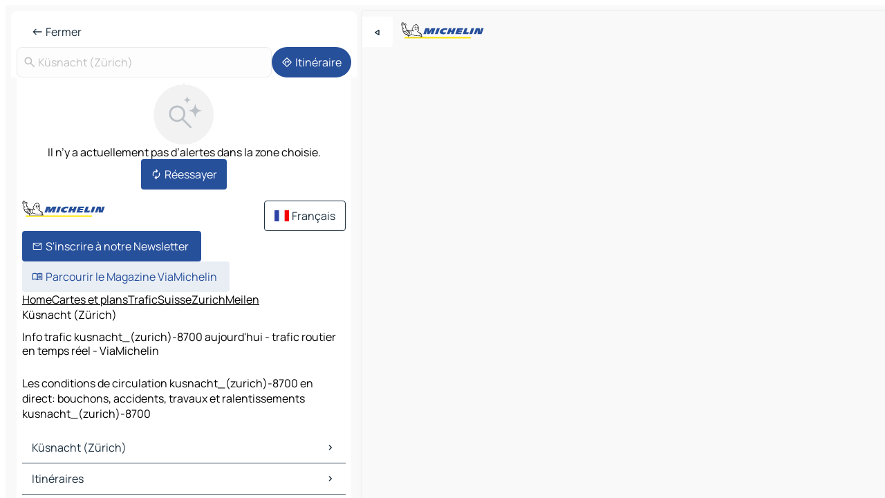

--- FILE ---
content_type: text/html
request_url: https://www.viamichelin.fr/cartes-plans/trafic/suisse/zurich/meilen/kusnacht_(zurich)-8700
body_size: 15650
content:
<!doctype html>
<html lang="fr">

<head>
	<meta charset="utf-8" />
	<meta name="viewport" content="width=device-width, initial-scale=1, maximum-scale=1, user-scalable=no" />
	<meta name="apple-itunes-app" content="app-id=443142682" />
	<!-- start app -->
	
		<link href="../../../../../_app/immutable/assets/vnd.D6Q4K2v3.css" rel="stylesheet">
		<link href="../../../../../_app/immutable/assets/lib.C_dvSNBa.css" rel="stylesheet">
		<link href="../../../../../_app/immutable/assets/vnd.Dmjc78Y1.css" rel="stylesheet">
		<link href="../../../../../_app/immutable/assets/0.CLOjV44I.css" rel="stylesheet">
		<link href="../../../../../_app/immutable/assets/2.DTvqgUuk.css" rel="stylesheet">
		<link href="../../../../../_app/immutable/assets/13.DYISXNmz.css" rel="stylesheet"><!--1xg1a3p--><!--[!--><!--]--> <!--[!--><!--]--> <!--[!--><!--]--> <meta name="description" content="Les conditions de circulation kusnacht_(zurich)-8700 en direct: bouchons, accidents, travaux et ralentissements kusnacht_(zurich)-8700"/> <meta property="og:type" content="website"/> <meta property="og:site_name" content="ViaMichelin"/> <!--[--><meta property="og:title" content="Info trafic kusnacht_(zurich)-8700 aujourd'hui - trafic routier en temps réel - ViaMichelin"/><!--]--> <!--[--><meta property="og:description" content="Les conditions de circulation kusnacht_(zurich)-8700 en direct: bouchons, accidents, travaux et ralentissements kusnacht_(zurich)-8700"/><!--]--> <!--[--><meta property="og:image" content="https://www.viamichelin.fr/_app/immutable/assets/logo-social.CPCa_Ogs.png"/><!--]--> <!--[!--><!--]--> <!--[--><link rel="alternate" href="https://www.viamichelin.at/karten-stadtplan/verkehr/schweiz/zurich/meilen/kusnacht_(zurich)-8700" hreflang="de-at"/><link rel="alternate" href="https://fr.viamichelin.be/cartes-plans/trafic/suisse/zurich/meilen/kusnacht_(zurich)-8700" hreflang="fr-be"/><link rel="alternate" href="https://nl.viamichelin.be/kaarten-plattegronden/verkeer/zwitserland/zurich/meilen/kusnacht_(zurich)-8700" hreflang="nl-be"/><link rel="alternate" href="https://de.viamichelin.ch/karten-stadtplan/verkehr/schweiz/zurich/meilen/kusnacht_(zurich)-8700" hreflang="de-ch"/><link rel="alternate" href="https://fr.viamichelin.ch/cartes-plans/trafic/suisse/zurich/meilen/kusnacht_(zurich)-8700" hreflang="fr-ch"/><link rel="alternate" href="https://it.viamichelin.ch/mappe-piantine/traffico/svizzera/zurigo/meilen/kusnacht_(zurich)-8700" hreflang="it-ch"/><link rel="alternate" href="https://www.viamichelin.com/maps/traffic/switzerland/zurich/meilen/kusnacht_(zurich)-8700" hreflang="en"/><link rel="alternate" href="https://www.viamichelin.de/karten-stadtplan/verkehr/schweiz/zurich/meilen/kusnacht_(zurich)-8700" hreflang="de"/><link rel="alternate" href="https://www.viamichelin.es/mapas-planos/trafico/suiza/zurich/meilen/kusnacht_(zurich)-8700" hreflang="es"/><link rel="alternate" href="https://www.viamichelin.it/mappe-piantine/traffico/svizzera/zurigo/meilen/kusnacht_(zurich)-8700" hreflang="it"/><link rel="alternate" href="https://www.viamichelin.ie/maps/traffic/switzerland/zurich/meilen/kusnacht_(zurich)-8700" hreflang="en-ie"/><link rel="alternate" href="https://www.viamichelin.nl/kaarten-plattegronden/verkeer/zwitserland/zurich/meilen/kusnacht_(zurich)-8700" hreflang="nl"/><link rel="alternate" href="https://www.viamichelin.pt/mapas-plantas/trafego/suica/zurique/meilen/kusnacht_(zurich)-8700" hreflang="pt"/><link rel="alternate" href="https://www.viamichelin.co.uk/maps/traffic/switzerland/zurich/meilen/kusnacht_(zurich)-8700" hreflang="en-gb"/><!--]--> <!--[!--><!--]--><!----><title>Info trafic kusnacht_(zurich)-8700 aujourd'hui - trafic routier en temps réel - ViaMichelin</title>
	<!-- end app -->

	<meta name="google-site-verification" content="ZVTviWVAsiE1ANEqqa7-y2POL9Bky6IFf-hdoo7W90U" />

	<link rel="icon" href="../../../../../favicon.png" />

	<!-- Start Consent -->
	<script nonce="yRHyO9c0S91DIm/XwlKQPw==" id="spcloader" async fetchpriority="high" type="text/javascript"
		src="https://sdk.privacy-center.org/a1a55c7f-7f45-4e4b-80ac-b48e44c2fe99/loader.js?target=www.viamichelin.fr"></script>
	<script nonce="yRHyO9c0S91DIm/XwlKQPw==" type="text/javascript" async>
			window.didomiOnReady = window.didomiOnReady || [];
			window.didomiEventListeners = window.didomiEventListeners || [];

			window.didomiEventListeners.push(
				{
					event: "notice.shown",
					listener() {
						const $link = document.querySelector(
							".didomi-notice-view-partners-link-in-text"
						);
						if (!$link) {
							return;
						}
						$link.removeAttribute("href");
						$link.addEventListener("click", () => {
							Didomi.preferences.show("vendors");
						});
					},
				},
				{
					event: "notice.clickagree",
					listener() {
						window.postMessage({ type: 'didomi_clickagree'})
					}
				}
			);

			window.didomiConfig = {
				user: {
					bots: {
						consentRequired: false,
					},
				},
				preferences: {
					showWhenConsentIsMissing: false,
				},
			};

			window.gdprAppliesGlobally = true;
			// prettier-ignore
			!function(){function t(e){if(!window.frames[e]){if(document.body&&document.body.firstChild){let a=document.body,n=document.createElement("iframe");n.style.display="none",n.name=e,n.title=e,a.insertBefore(n,a.firstChild)}else setTimeout(function(){t(e)},5)}}function e(t,e,a,n,i){function r(t,a,n,r){if("function"!=typeof n)return;window[e]||(window[e]=[]);let s=!1;i&&(s=i(t,r,n)),s||window[e].push({command:t,version:a,callback:n,parameter:r})}function s(e){if(!window[t]||!0!==window[t].stub||!e.data)return;let i="string"==typeof e.data,r;try{r=i?JSON.parse(e.data):e.data}catch(s){return}if(r[a]){let f=r[a];window[t](f.command,f.version,function(t,a){let r={};r[n]={returnValue:t,success:a,callId:f.callId},e.source.postMessage(i?JSON.stringify(r):r,"*")},f.parameter)}}r.stub=!0,r.stubVersion=2,"function"!=typeof window[t]&&(window[t]=r,window.addEventListener?window.addEventListener("message",s,!1):window.attachEvent("onmessage",s))}e("__uspapi","__uspapiBuffer","__uspapiCall","__uspapiReturn"),t("__uspapiLocator"),e("__tcfapi","__tcfapiBuffr","__tcl","__tcfapiReturn"),t("__tcfapiLocator")}();
		</script>
	<!-- End Consent -->

	<!-- Start Google tag manager -->
	<script src="https://www.googletagmanager.com/gtag/js?id=G-8LZ739LDYN" defer type="didomi/javascript"
		nonce="yRHyO9c0S91DIm/XwlKQPw==" fetchpriority="low"></script>
	<script nonce="yRHyO9c0S91DIm/XwlKQPw==" type="text/javascript" defer>
			window.dataLayer = window.dataLayer || [];
			function gtag() {
				dataLayer.push(arguments);
			}
			gtag('js', new Date());
			gtag('config', 'G-8LZ739LDYN', { send_page_view: false });
		</script>
	<!-- End Google tag manager -->
</head>

<body data-sveltekit-preload-data="hover" class="text-body">
	<div style="display: contents"><!--[--><!--[--><!----><!--[--><!--]--> <!--[--><!----><div class="main-container bg-neutral-weak homepage svelte-9k52vj" style="--bottomsheet-height-offset: -0px;"><div class="map svelte-9k52vj"><div class="h-full w-full md:shadow-smooth-block md:relative svelte-6wt9i2" data-testid="map-container"><!--[!--><!--]--></div><!----> <!--[--><div class="absolute top-4 left-0 size-11 z-ontop hidden md:block"><button type="button" class="btn-filled-white btn-md rd-l-0 min-w-max"><!--[!--><!--[--><!----><span class="flex w-max size-3.5"><!--[--><!----><span class="icon-arrow-back-left inline-block"><!----></span><!----><!--]--><!----></span><!----><!--]--> <!--[!--><!--]--> <!--[!--><!--]--><!--]--> <!--[!--><!--]--></button><!----></div><!--]--> <img src="/_app/immutable/assets/vm-logo-bib-michelin.Dd_LzvJh.svg" alt="Michelin" class="absolute left-14 top-6 md:block hidden z-hover" height="24" width="120"/> <img height="32" width="126" src="/_app/immutable/assets/vm-logo-large.BEgj6SJ1.svg" alt="ViaMichelin" class="absolute-center-x top-2 md:hidden z-hover"/></div> <!--[!--><!--]--> <div class="slot-container md:p-2 md:pr-0 md:h-dvh printable svelte-9k52vj"><div class="md:overflow-hidden md:rd-2 md:h-dvh max-h-full printable"><div class="slot-wrapper h-full scrollbar-thin printable md:bg-neutral-weakest svelte-9k52vj"><!--[!--><!--]--> <!--[--><!----><!--[!--><!----><div><div class="searchtools w-full md:flex md:flex-wrap md:gap-4 md:bg-transparent md:px-2 md:pt-2 svelte-1kj4v11" data-testid="map-search-panel"><!--[!--><!--]--> <!--[--><header role="banner" class="flex items-center w-full py-1 justify-between px-2 md:py-0"><!--[!--><!--[!--><!--[--><!--[!--><button type="button" class="btn-filled-white btn-md min-w-max"><!--[!--><!--[--><!----><span class="flex w-max"><!--[--><!----><span class="icon-west inline-block"><!----></span><!----><!--]--><!----></span><!----><!--]--> <!--[--><span class="ml-1">Fermer</span><!--]--> <!--[!--><!--]--><!--]--> <!--[!--><!--]--></button><!--]--><!--]--><!--]--><!--]--> <!--[!--><!--[!--><!--]--><!--]--></header><!----><!--]--> <div class="flex gap-2 w-full md:p-0 md:bg-transparent border-coloredneutral-weakest rounded-full p-2"><div class="search relative w-full min-w-0  svelte-oeoh2d"><label for="address-search" class="text-sm"> <span class="input-container flex items-center p-2 w-full text-5 gap-1 rd-2 relative b-solid b-0.5 border-coloredneutral-weakest element-disabled bg-neutral-soft text-neutral svelte-xzp1b6"><!--[--><!----><span class="icon-search inline-block w-5 "><!----></span><!----><!--]--> <input type="text" id="address-search" class="input min-w-0 text-md text-coloredneutral b-0 flex-grow bg-transparent placeholder:text-neutral disabled:text-neutral svelte-xzp1b6" placeholder="On va où ?" aria-label="On va où ?" disabled autocomplete="off" value="Küsnacht (Zürich)"/> <!--[!--><!--]--> <!--[!--><!--]--></span></label><!----> <ul class="results rd-2 absolute z-hover w-full m-0 mt-1 p-0 shadow-smooth-bottom-2 bg-neutral-weakest text-coloredneutral text-md svelte-oeoh2d" role="listbox" aria-label="Résultats de la recherche"><!--[!--><!--]--><!----> <!--[!--><!--]--><!----> <!--[!--><!--[!--><!--]--><!--]--><!----></ul></div><!----> <!--[--><button type="button" aria-label="Itinéraire" class="btn-filled-primary btn-md z-infront rounded-full min-w-max"><!--[!--><!--[--><!----><span class="flex w-max"><!--[--><!----><span class="icon-directions inline-block"><!----></span><!----><!--]--><!----></span><!----><!--]--> <!--[--><span class="ml-1">Itinéraire</span><!--]--> <!--[!--><!--]--><!--]--> <!--[!--><!--]--></button><!--]--></div></div></div><!----> <div class="traffic-container bg-neutral-weak px-2 rd-2 pb-0 md:rd-0 md:block block svelte-teolui"><button type="button" class="handle relative w-full p-4 rd-2 b-0 grid place-items-center bg-transparent md:hidden" aria-label="Ouvrir le panneau" style="height: 40px;"><span class="rd-2 w-20 h-2 bg-base-15"></span></button><!----> <div class="bg-neutral-weakest"><div class="flex flex-col gap-4 p-2 items-center"><div class="border-neutral-soft border-0.5 border-solid"></div> <!--[!--><!--[!--><div class="flex flex-col gap-4"><div class="flex flex-col items-center gap-2"><img loading="lazy" decoding="async" src="data:image/svg+xml,%3csvg%20width='91'%20height='91'%20viewBox='0%200%2091%2091'%20fill='none'%20xmlns='http://www.w3.org/2000/svg'%3e%3crect%20x='0.177734'%20y='0.297852'%20width='90'%20height='90'%20rx='45'%20fill='%23F2F2F2'/%3e%3cg%20clip-path='url(%23clip0_21077_176360)'%3e%3cpath%20d='M35.4084%2056.0425C31.9931%2056.0425%2029.1008%2054.8579%2026.7316%2052.4887C24.3624%2050.1194%2023.1777%2047.2271%2023.1777%2043.8118C23.1777%2040.3964%2024.3624%2037.5041%2026.7316%2035.1349C29.1008%2032.7657%2031.9931%2031.5811%2035.4084%2031.5811C38.8238%2031.5811%2041.7161%2032.7657%2044.0853%2035.1349C46.4546%2037.5041%2047.6392%2040.3964%2047.6392%2043.8118C47.6392%2045.24%2047.3994%2046.6041%2046.9199%2047.9041C46.4404%2049.2041%2045.8007%2050.3348%2045.0007%2051.2964L56.5084%2062.8041C56.7853%2063.081%2056.927%2063.4291%2056.9334%2063.8483C56.9398%2064.2675%2056.7982%2064.622%2056.5084%2064.9117C56.2187%2065.2014%2055.8674%2065.3463%2055.4546%2065.3463C55.0418%2065.3463%2054.6905%2065.2014%2054.4008%2064.9117L42.893%2053.404C41.893%2054.2296%2040.743%2054.8758%2039.443%2055.3425C38.143%2055.8091%2036.7982%2056.0425%2035.4084%2056.0425ZM35.4084%2053.0426C37.9854%2053.0426%2040.1681%2052.1483%2041.9565%2050.3599C43.745%2048.5714%2044.6392%2046.3887%2044.6392%2043.8118C44.6392%2041.2348%2043.745%2039.0521%2041.9565%2037.2637C40.1681%2035.4752%2037.9854%2034.581%2035.4084%2034.581C32.8315%2034.581%2030.6488%2035.4752%2028.8603%2037.2637C27.0719%2039.0521%2026.1777%2041.2348%2026.1777%2043.8118C26.1777%2046.3887%2027.0719%2048.5714%2028.8603%2050.3599C30.6488%2052.1483%2032.8315%2053.0426%2035.4084%2053.0426Z'%20fill='%23BBC1C6'/%3e%3cpath%20d='M62.079%2029.5515C62.0976%2029.4226%2062.6416%2029.4226%2062.6602%2029.5515C63.0035%2031.9319%2063.7448%2034.7333%2065.3395%2036.328C66.9342%2037.9227%2069.7355%2038.664%2072.116%2039.0073C72.2449%2039.0258%2072.2449%2039.5699%2072.116%2039.5884C69.7355%2039.9317%2066.9342%2040.673%2065.3395%2042.2677C63.7448%2043.8624%2063.0035%2046.6638%2062.6602%2049.0442C62.6416%2049.1731%2062.0976%2049.1731%2062.079%2049.0442C61.7358%2046.6638%2060.9945%2043.8624%2059.3998%2042.2677C57.8051%2040.673%2055.0037%2039.9317%2052.6233%2039.5884C52.4944%2039.5699%2052.4944%2039.0258%2052.6233%2039.0073C55.0037%2038.664%2057.8051%2037.9227%2059.3998%2036.328C60.9945%2034.7333%2061.7358%2031.9319%2062.079%2029.5515Z'%20fill='%23BBC1C6'/%3e%3cpath%20d='M50.1857%2017.849C50.1975%2017.7718%2050.5418%2017.7718%2050.5536%2017.849C50.7571%2019.1823%2051.1822%2020.7163%2052.0667%2021.6008C52.9512%2022.4853%2054.4852%2022.9103%2055.8184%2023.1139C55.8957%2023.1257%2055.8957%2023.47%2055.8184%2023.4818C54.4852%2023.6854%2052.9512%2024.1104%2052.0667%2024.9949C51.1822%2025.8794%2050.7571%2027.4135%2050.5536%2028.7467C50.5418%2028.8239%2050.1975%2028.8239%2050.1857%2028.7467C49.9821%2027.4135%2049.557%2025.8794%2048.6726%2024.9949C47.7881%2024.1104%2046.254%2023.6854%2044.9208%2023.4818C44.8436%2023.47%2044.8436%2023.1257%2044.9208%2023.1139C46.254%2022.9103%2047.7881%2022.4853%2048.6726%2021.6008C49.557%2020.7163%2049.9821%2019.1823%2050.1857%2017.849Z'%20fill='%23BBC1C6'/%3e%3c/g%3e%3cdefs%3e%3cclipPath%20id='clip0_21077_176360'%3e%3crect%20width='53.192'%20height='50.0483'%20fill='white'%20transform='translate(23.1777%2015.2979)'/%3e%3c/clipPath%3e%3c/defs%3e%3c/svg%3e" alt="Il n’y a actuellement pas d’alertes dans la zone choisie." class="h-22 w-22" style="object-fit: contain;" onerror="this.__e=event"/><!----> <div class="text-md text-center">Il n’y a actuellement pas d’alertes dans la zone choisie.</div></div> <!--[--><button type="button" class="btn-filled-primary btn-md w-fit m-auto min-w-max"><!--[!--><!--[--><!----><span class="flex w-max"><!--[--><!----><span class="icon-autorenew inline-block"><!----></span><!----><!--]--><!----></span><!----><!--]--> <!--[--><span class="ml-1">Réessayer</span><!--]--> <!--[!--><!--]--><!--]--> <!--[!--><!--]--></button><!--]--></div><!----> <!----><div id="traffic" class="ad size-full max-h-[var(--height)] max-w-[var(--width)] overflow-hidden md:max-h-[var(--md-height)] md:max-w-[var(--md-width)] traffic svelte-15hg1g9" style=" --width:300px; --height:250px; --md-width:300px; --md-height:250px; " data-testid="ad-traffic"></div><!----><!----><!--]--><!--]--></div></div><!----> <footer role="contentinfo" data-sveltekit-preload-data="tap" class="bg-neutral-weakest flex flex-col gap-6 p-2 pb-0  svelte-1b4fnhr"><div class="flex flex-col gap-4 "><div class="flex justify-between"><img src="/_app/immutable/assets/vm-logo-bib-michelin.Dd_LzvJh.svg" alt="Michelin" height="24" width="120"/> <button type="button" class="btn-outline-primary btn-md min-w-max"><!--[!--><!--[--><!----><span class="flex w-max"><!--[--><!----><span class="icon-flag-fr inline-block"><!----></span><!----><!--]--><!----></span><!----><!--]--> <!--[--><span class="ml-1">Français</span><!--]--> <!--[!--><!--]--><!--]--> <!--[!--><!--]--></button><!----></div> <div class="flex flex-col md:flex-row md:flex-wrap gap-4"><!--[--><a href="https://3fe75001.sibforms.com/serve/[base64]" class="min-w-max btn-filled-primary btn-md svelte-1b8k1k" rel="noopener" target="_blank"><!--[!--><!--[--><!----><div class="flex w-max"><!--[--><!----><div class="icon-mail inline-block"><!----></div><!----><!--]--><!----></div><!----><!--]--> <!--[--><span class="px-1">S'inscrire à notre Newsletter</span><!--]--> <!--[!--><!--]--><!--]--></a><!--]--> <a href="https://www.viamichelin.fr/magazine/?utm_source=viamichelin_web&amp;utm_medium=browse_button" class="min-w-max btn-filled-light btn-md svelte-1b8k1k" rel="external noopener" target="_blank"><!--[!--><!--[--><!----><div class="flex w-max"><!--[--><!----><div class="icon-menu-book inline-block"><!----></div><!----><!--]--><!----></div><!----><!--]--> <!--[--><span class="px-1">Parcourir le Magazine ViaMichelin</span><!--]--> <!--[!--><!--]--><!--]--></a><!----></div></div> <!--[!--><!--]--> <!--[!--><!--]--><!----> <!--[--><!--[--><ol itemscope="" itemtype="http://schema.org/BreadcrumbList" class="breadcrumbs flex flex-wrap p-0 items-center whitespace-nowrap svelte-qo6nxf"><li itemprop="itemListElement" itemtype="http://schema.org/ListItem" itemscope="" class="svelte-qo6nxf"><a href="/" class="link inline svelte-1b8k1k" itemprop="item"><!--[--><span itemprop="name">Home</span><!----><!--]--></a><!----> <meta itemprop="position" content="0"/></li> <!--[--><!--[--><li itemprop="itemListElement" itemtype="http://schema.org/ListItem" itemscope="" class="svelte-qo6nxf"><!--[--><a href="/cartes-plans" class="link inline svelte-1b8k1k" itemprop="item" data-sveltekit-preload-data="off"><!--[--><span itemprop="name">Cartes et plans</span><!----><!--]--></a><!--]--> <meta itemprop="position" content="1"/></li><!--]--><!--[--><li itemprop="itemListElement" itemtype="http://schema.org/ListItem" itemscope="" class="svelte-qo6nxf"><!--[--><a href="/cartes-plans/trafic" class="link inline svelte-1b8k1k" itemprop="item" data-sveltekit-preload-data="off"><!--[--><span itemprop="name">Trafic</span><!----><!--]--></a><!--]--> <meta itemprop="position" content="2"/></li><!--]--><!--[--><li itemprop="itemListElement" itemtype="http://schema.org/ListItem" itemscope="" class="svelte-qo6nxf"><!--[--><a href="/cartes-plans/trafic/suisse" class="link inline svelte-1b8k1k" itemprop="item" data-sveltekit-preload-data="off"><!--[--><span itemprop="name">Suisse</span><!----><!--]--></a><!--]--> <meta itemprop="position" content="3"/></li><!--]--><!--[--><li itemprop="itemListElement" itemtype="http://schema.org/ListItem" itemscope="" class="svelte-qo6nxf"><!--[--><a href="/cartes-plans/trafic/suisse/zurich" class="link inline svelte-1b8k1k" itemprop="item" data-sveltekit-preload-data="off"><!--[--><span itemprop="name">Zurich</span><!----><!--]--></a><!--]--> <meta itemprop="position" content="4"/></li><!--]--><!--[--><li itemprop="itemListElement" itemtype="http://schema.org/ListItem" itemscope="" class="svelte-qo6nxf"><!--[--><a href="/cartes-plans/trafic/suisse/zurich/meilen" class="link inline svelte-1b8k1k" itemprop="item" data-sveltekit-preload-data="off"><!--[--><span itemprop="name">Meilen</span><!----><!--]--></a><!--]--> <meta itemprop="position" content="5"/></li><!--]--><!--[--><li itemprop="itemListElement" itemtype="http://schema.org/ListItem" itemscope="" class="svelte-qo6nxf"><!--[!--><span itemprop="name" class="text-md text-neutral-strongest">Küsnacht (Zürich)</span><!--]--> <meta itemprop="position" content="6"/></li><!--]--><!--]--></ol><!--]--> <!--[--><h1 class="text-md font-medium">Info trafic kusnacht_(zurich)-8700 aujourd'hui - trafic routier en temps réel - ViaMichelin</h1><!--]--> <!--[--><!--[!--><p class="description">Les conditions de circulation kusnacht_(zurich)-8700 en direct: bouchons, accidents, travaux et ralentissements kusnacht_(zurich)-8700</p><!--]--><!--]--> <!--[!--><!--]--> <!--[--><section class="flex flex-col gap-0 p-0 m-0"><!--[--><h2 class="border-b-1 border-b-solid text-coloredneutral-soft text-bold text-md m-0" data-testid="seo-footer-link-block-title"><button type="button" class="btn-ghost-primary btn-md w-full justify-between min-w-max"><!--[!--><!--[!--><!--]--> <!--[--><span class="mr-1">Küsnacht (Zürich)</span><!--]--> <!--[--><!----><span class="flex w-max"><!--[--><!----><span class="icon-chevron-right inline-block"><!----></span><!----><!--]--><!----></span><!----><!--]--><!--]--> <!--[!--><!--]--></button><!----></h2> <ul data-testid="seo-footer-link-block-list" class="svelte-1ba0xl7"><!--[--><li><a href="/cartes-plans/suisse/zurich/meilen/kusnacht_(zurich)-8700" class="min-w-max link flex justify-start svelte-1b8k1k"><!--[!--><!--[!--><!--]--> <!--[--><span class="px-1">Küsnacht (Zürich) Cartes et plans</span><!--]--> <!--[!--><!--]--><!--]--></a><!----></li><li><a href="/cartes-plans/trafic/suisse/zurich/meilen/kusnacht_(zurich)-8700" class="min-w-max link flex justify-start svelte-1b8k1k"><!--[!--><!--[!--><!--]--> <!--[--><span class="px-1">Küsnacht (Zürich) Trafic</span><!--]--> <!--[!--><!--]--><!--]--></a><!----></li><li><a href="/cartes-plans/hotels/suisse/zurich/meilen/kusnacht_(zurich)-8700" class="min-w-max link flex justify-start svelte-1b8k1k"><!--[!--><!--[!--><!--]--> <!--[--><span class="px-1">Küsnacht (Zürich) Hôtels</span><!--]--> <!--[!--><!--]--><!--]--></a><!----></li><li><a href="/cartes-plans/restaurants/suisse/zurich/meilen/kusnacht_(zurich)-8700" class="min-w-max link flex justify-start svelte-1b8k1k"><!--[!--><!--[!--><!--]--> <!--[--><span class="px-1">Küsnacht (Zürich) Restaurants</span><!--]--> <!--[!--><!--]--><!--]--></a><!----></li><li><a href="/cartes-plans/sites-touristiques/suisse/zurich/meilen/kusnacht_(zurich)-8700" class="min-w-max link flex justify-start svelte-1b8k1k"><!--[!--><!--[!--><!--]--> <!--[--><span class="px-1">Küsnacht (Zürich) Sites touristiques</span><!--]--> <!--[!--><!--]--><!--]--></a><!----></li><li><a href="/cartes-plans/stations-service/suisse/zurich/meilen/kusnacht_(zurich)-8700" class="min-w-max link flex justify-start svelte-1b8k1k"><!--[!--><!--[!--><!--]--> <!--[--><span class="px-1">Küsnacht (Zürich) Stations-service</span><!--]--> <!--[!--><!--]--><!--]--></a><!----></li><li><a href="/cartes-plans/parkings/suisse/zurich/meilen/kusnacht_(zurich)-8700" class="min-w-max link flex justify-start svelte-1b8k1k"><!--[!--><!--[!--><!--]--> <!--[--><span class="px-1">Küsnacht (Zürich) Parkings</span><!--]--> <!--[!--><!--]--><!--]--></a><!----></li><!--]--></ul><!--]--> <!--[--><h2 class="border-b-1 border-b-solid text-coloredneutral-soft text-bold text-md m-0" data-testid="seo-footer-link-block-title"><button type="button" class="btn-ghost-primary btn-md w-full justify-between min-w-max"><!--[!--><!--[!--><!--]--> <!--[--><span class="mr-1">Itinéraires</span><!--]--> <!--[--><!----><span class="flex w-max"><!--[--><!----><span class="icon-chevron-right inline-block"><!----></span><!----><!--]--><!----></span><!----><!--]--><!--]--> <!--[!--><!--]--></button><!----></h2> <ul data-testid="seo-footer-link-block-list" class="svelte-1ba0xl7"><!--[--><li><a href="/itineraires/resultats/kusnacht_(zurich)-8700-meilen-zurich-suisse-to-zurich-8001-zurich-zurich-suisse" class="min-w-max link flex justify-start svelte-1b8k1k"><!--[!--><!--[!--><!--]--> <!--[--><span class="px-1">Itinéraires Küsnacht (Zürich) - Zurich</span><!--]--> <!--[!--><!--]--><!--]--></a><!----></li><li><a href="/itineraires/resultats/kusnacht_(zurich)-8700-meilen-zurich-suisse-to-winterthur-8400-winterthur-zurich-suisse" class="min-w-max link flex justify-start svelte-1b8k1k"><!--[!--><!--[!--><!--]--> <!--[--><span class="px-1">Itinéraires Küsnacht (Zürich) - Winterthur</span><!--]--> <!--[!--><!--]--><!--]--></a><!----></li><li><a href="/itineraires/resultats/kusnacht_(zurich)-8700-meilen-zurich-suisse-to-lucerne-6003-lucerne-lucerne-suisse" class="min-w-max link flex justify-start svelte-1b8k1k"><!--[!--><!--[!--><!--]--> <!--[--><span class="px-1">Itinéraires Küsnacht (Zürich) - Lucerne</span><!--]--> <!--[!--><!--]--><!--]--></a><!----></li><li><a href="/itineraires/resultats/kusnacht_(zurich)-8700-meilen-zurich-suisse-to-horgen-8810-horgen-zurich-suisse" class="min-w-max link flex justify-start svelte-1b8k1k"><!--[!--><!--[!--><!--]--> <!--[--><span class="px-1">Itinéraires Küsnacht (Zürich) - Horgen</span><!--]--> <!--[!--><!--]--><!--]--></a><!----></li><li><a href="/itineraires/resultats/kusnacht_(zurich)-8700-meilen-zurich-suisse-to-meilen-8706-meilen-zurich-suisse" class="min-w-max link flex justify-start svelte-1b8k1k"><!--[!--><!--[!--><!--]--> <!--[--><span class="px-1">Itinéraires Küsnacht (Zürich) - Meilen</span><!--]--> <!--[!--><!--]--><!--]--></a><!----></li><li><a href="/itineraires/resultats/kusnacht_(zurich)-8700-meilen-zurich-suisse-to-affoltern_am_albis-8910-affoltern-zurich-suisse" class="min-w-max link flex justify-start svelte-1b8k1k"><!--[!--><!--[!--><!--]--> <!--[--><span class="px-1">Itinéraires Küsnacht (Zürich) - Affoltern am Albis</span><!--]--> <!--[!--><!--]--><!--]--></a><!----></li><li><a href="/itineraires/resultats/kusnacht_(zurich)-8700-meilen-zurich-suisse-to-uster-8610-uster-zurich-suisse" class="min-w-max link flex justify-start svelte-1b8k1k"><!--[!--><!--[!--><!--]--> <!--[--><span class="px-1">Itinéraires Küsnacht (Zürich) - Uster</span><!--]--> <!--[!--><!--]--><!--]--></a><!----></li><li><a href="/itineraires/resultats/kusnacht_(zurich)-8700-meilen-zurich-suisse-to-pfaffikon_(zurich)-8330-pfaffikon-zurich-suisse" class="min-w-max link flex justify-start svelte-1b8k1k"><!--[!--><!--[!--><!--]--> <!--[--><span class="px-1">Itinéraires Küsnacht (Zürich) - Pfäffikon (Zürich)</span><!--]--> <!--[!--><!--]--><!--]--></a><!----></li><li><a href="/itineraires/resultats/kusnacht_(zurich)-8700-meilen-zurich-suisse-to-dietikon-8953-dietikon-zurich-suisse" class="min-w-max link flex justify-start svelte-1b8k1k"><!--[!--><!--[!--><!--]--> <!--[--><span class="px-1">Itinéraires Küsnacht (Zürich) - Dietikon</span><!--]--> <!--[!--><!--]--><!--]--></a><!----></li><li><a href="/itineraires/resultats/kusnacht_(zurich)-8700-meilen-zurich-suisse-to-zoug-6300-zoug-zoug-suisse" class="min-w-max link flex justify-start svelte-1b8k1k"><!--[!--><!--[!--><!--]--> <!--[--><span class="px-1">Itinéraires Küsnacht (Zürich) - Zoug</span><!--]--> <!--[!--><!--]--><!--]--></a><!----></li><li><a href="/itineraires/resultats/kusnacht_(zurich)-8700-meilen-zurich-suisse-to-wollerau-8805-hofe-schwyz-suisse" class="min-w-max link flex justify-start svelte-1b8k1k"><!--[!--><!--[!--><!--]--> <!--[--><span class="px-1">Itinéraires Küsnacht (Zürich) - Wollerau</span><!--]--> <!--[!--><!--]--><!--]--></a><!----></li><li><a href="/itineraires/resultats/kusnacht_(zurich)-8700-meilen-zurich-suisse-to-bremgarten_(aargau)-5620-bremgarten-argovie-suisse" class="min-w-max link flex justify-start svelte-1b8k1k"><!--[!--><!--[!--><!--]--> <!--[--><span class="px-1">Itinéraires Küsnacht (Zürich) - Bremgarten (Aargau)</span><!--]--> <!--[!--><!--]--><!--]--></a><!----></li><li><a href="/itineraires/resultats/kusnacht_(zurich)-8700-meilen-zurich-suisse-to-muri_(aargau)-5630-muri-argovie-suisse" class="min-w-max link flex justify-start svelte-1b8k1k"><!--[!--><!--[!--><!--]--> <!--[--><span class="px-1">Itinéraires Küsnacht (Zürich) - Muri (Aargau)</span><!--]--> <!--[!--><!--]--><!--]--></a><!----></li><li><a href="/itineraires/resultats/kusnacht_(zurich)-8700-meilen-zurich-suisse-to-hinwil-8340-hinwil-zurich-suisse" class="min-w-max link flex justify-start svelte-1b8k1k"><!--[!--><!--[!--><!--]--> <!--[--><span class="px-1">Itinéraires Küsnacht (Zürich) - Hinwil</span><!--]--> <!--[!--><!--]--><!--]--></a><!----></li><li><a href="/itineraires/resultats/kusnacht_(zurich)-8700-meilen-zurich-suisse-to-dielsdorf-8157-dielsdorf-zurich-suisse" class="min-w-max link flex justify-start svelte-1b8k1k"><!--[!--><!--[!--><!--]--> <!--[--><span class="px-1">Itinéraires Küsnacht (Zürich) - Dielsdorf</span><!--]--> <!--[!--><!--]--><!--]--></a><!----></li><li><a href="/itineraires/resultats/kusnacht_(zurich)-8700-meilen-zurich-suisse-to-bulach-8180-bulach-zurich-suisse" class="min-w-max link flex justify-start svelte-1b8k1k"><!--[!--><!--[!--><!--]--> <!--[--><span class="px-1">Itinéraires Küsnacht (Zürich) - Bülach</span><!--]--> <!--[!--><!--]--><!--]--></a><!----></li><li><a href="/itineraires/resultats/kusnacht_(zurich)-8700-meilen-zurich-suisse-to-einsiedeln-8836-einsiedeln-schwyz-suisse" class="min-w-max link flex justify-start svelte-1b8k1k"><!--[!--><!--[!--><!--]--> <!--[--><span class="px-1">Itinéraires Küsnacht (Zürich) - Einsiedeln</span><!--]--> <!--[!--><!--]--><!--]--></a><!----></li><li><a href="/itineraires/resultats/kusnacht_(zurich)-8700-meilen-zurich-suisse-to-lachen-8852-march-schwyz-suisse" class="min-w-max link flex justify-start svelte-1b8k1k"><!--[!--><!--[!--><!--]--> <!--[--><span class="px-1">Itinéraires Küsnacht (Zürich) - Lachen</span><!--]--> <!--[!--><!--]--><!--]--></a><!----></li><li><a href="/itineraires/resultats/kusnacht_(zurich)-8700-meilen-zurich-suisse-to-baden-5400-baden-argovie-suisse" class="min-w-max link flex justify-start svelte-1b8k1k"><!--[!--><!--[!--><!--]--> <!--[--><span class="px-1">Itinéraires Küsnacht (Zürich) - Baden</span><!--]--> <!--[!--><!--]--><!--]--></a><!----></li><li><a href="/itineraires/resultats/kusnacht_(zurich)-8700-meilen-zurich-suisse-to-hochdorf-6280-hochdorf-lucerne-suisse" class="min-w-max link flex justify-start svelte-1b8k1k"><!--[!--><!--[!--><!--]--> <!--[--><span class="px-1">Itinéraires Küsnacht (Zürich) - Hochdorf</span><!--]--> <!--[!--><!--]--><!--]--></a><!----></li><!--]--></ul><!--]--> <!--[--><!--[--><h2 class="border-b-1 border-b-solid text-coloredneutral-soft text-bold text-md m-0" data-testid="seo-footer-link-block-title"><button type="button" class="btn-ghost-primary btn-md w-full justify-between min-w-max"><!--[!--><!--[!--><!--]--> <!--[--><span class="mr-1">Cartes et plans</span><!--]--> <!--[--><!----><span class="flex w-max"><!--[--><!----><span class="icon-chevron-right inline-block"><!----></span><!----><!--]--><!----></span><!----><!--]--><!--]--> <!--[!--><!--]--></button><!----></h2> <ul data-testid="seo-footer-link-block-list" class="svelte-1ba0xl7"><!--[--><li><a href="/cartes-plans/suisse/zurich/zurich/zurich-8001" class="min-w-max link flex justify-start svelte-1b8k1k"><!--[!--><!--[!--><!--]--> <!--[--><span class="px-1">Cartes et plans Zurich</span><!--]--> <!--[!--><!--]--><!--]--></a><!----></li><li><a href="/cartes-plans/suisse/zurich/winterthur/winterthur-8400" class="min-w-max link flex justify-start svelte-1b8k1k"><!--[!--><!--[!--><!--]--> <!--[--><span class="px-1">Cartes et plans Winterthur</span><!--]--> <!--[!--><!--]--><!--]--></a><!----></li><li><a href="/cartes-plans/suisse/lucerne/lucerne/lucerne-6003" class="min-w-max link flex justify-start svelte-1b8k1k"><!--[!--><!--[!--><!--]--> <!--[--><span class="px-1">Cartes et plans Lucerne</span><!--]--> <!--[!--><!--]--><!--]--></a><!----></li><li><a href="/cartes-plans/suisse/zurich/horgen/horgen-8810" class="min-w-max link flex justify-start svelte-1b8k1k"><!--[!--><!--[!--><!--]--> <!--[--><span class="px-1">Cartes et plans Horgen</span><!--]--> <!--[!--><!--]--><!--]--></a><!----></li><li><a href="/cartes-plans/suisse/zurich/meilen/meilen-8706" class="min-w-max link flex justify-start svelte-1b8k1k"><!--[!--><!--[!--><!--]--> <!--[--><span class="px-1">Cartes et plans Meilen</span><!--]--> <!--[!--><!--]--><!--]--></a><!----></li><li><a href="/cartes-plans/suisse/zurich/affoltern/affoltern_am_albis-8910" class="min-w-max link flex justify-start svelte-1b8k1k"><!--[!--><!--[!--><!--]--> <!--[--><span class="px-1">Cartes et plans Affoltern am Albis</span><!--]--> <!--[!--><!--]--><!--]--></a><!----></li><li><a href="/cartes-plans/suisse/zurich/uster/uster-8610" class="min-w-max link flex justify-start svelte-1b8k1k"><!--[!--><!--[!--><!--]--> <!--[--><span class="px-1">Cartes et plans Uster</span><!--]--> <!--[!--><!--]--><!--]--></a><!----></li><li><a href="/cartes-plans/suisse/zurich/pfaffikon/pfaffikon_(zurich)-8330" class="min-w-max link flex justify-start svelte-1b8k1k"><!--[!--><!--[!--><!--]--> <!--[--><span class="px-1">Cartes et plans Pfäffikon (Zürich)</span><!--]--> <!--[!--><!--]--><!--]--></a><!----></li><li><a href="/cartes-plans/suisse/zurich/dietikon/dietikon-8953" class="min-w-max link flex justify-start svelte-1b8k1k"><!--[!--><!--[!--><!--]--> <!--[--><span class="px-1">Cartes et plans Dietikon</span><!--]--> <!--[!--><!--]--><!--]--></a><!----></li><li><a href="/cartes-plans/suisse/zoug/zoug/zoug-6300" class="min-w-max link flex justify-start svelte-1b8k1k"><!--[!--><!--[!--><!--]--> <!--[--><span class="px-1">Cartes et plans Zoug</span><!--]--> <!--[!--><!--]--><!--]--></a><!----></li><li><a href="/cartes-plans/suisse/schwyz/hofe/wollerau-8805" class="min-w-max link flex justify-start svelte-1b8k1k"><!--[!--><!--[!--><!--]--> <!--[--><span class="px-1">Cartes et plans Wollerau</span><!--]--> <!--[!--><!--]--><!--]--></a><!----></li><li><a href="/cartes-plans/suisse/argovie/bremgarten/bremgarten_(aargau)-5620" class="min-w-max link flex justify-start svelte-1b8k1k"><!--[!--><!--[!--><!--]--> <!--[--><span class="px-1">Cartes et plans Bremgarten (Aargau)</span><!--]--> <!--[!--><!--]--><!--]--></a><!----></li><li><a href="/cartes-plans/suisse/argovie/muri/muri_(aargau)-5630" class="min-w-max link flex justify-start svelte-1b8k1k"><!--[!--><!--[!--><!--]--> <!--[--><span class="px-1">Cartes et plans Muri (Aargau)</span><!--]--> <!--[!--><!--]--><!--]--></a><!----></li><li><a href="/cartes-plans/suisse/zurich/hinwil/hinwil-8340" class="min-w-max link flex justify-start svelte-1b8k1k"><!--[!--><!--[!--><!--]--> <!--[--><span class="px-1">Cartes et plans Hinwil</span><!--]--> <!--[!--><!--]--><!--]--></a><!----></li><li><a href="/cartes-plans/suisse/zurich/dielsdorf/dielsdorf-8157" class="min-w-max link flex justify-start svelte-1b8k1k"><!--[!--><!--[!--><!--]--> <!--[--><span class="px-1">Cartes et plans Dielsdorf</span><!--]--> <!--[!--><!--]--><!--]--></a><!----></li><li><a href="/cartes-plans/suisse/zurich/bulach/bulach-8180" class="min-w-max link flex justify-start svelte-1b8k1k"><!--[!--><!--[!--><!--]--> <!--[--><span class="px-1">Cartes et plans Bülach</span><!--]--> <!--[!--><!--]--><!--]--></a><!----></li><li><a href="/cartes-plans/suisse/schwyz/einsiedeln/einsiedeln-8836" class="min-w-max link flex justify-start svelte-1b8k1k"><!--[!--><!--[!--><!--]--> <!--[--><span class="px-1">Cartes et plans Einsiedeln</span><!--]--> <!--[!--><!--]--><!--]--></a><!----></li><li><a href="/cartes-plans/suisse/schwyz/march/lachen-8852" class="min-w-max link flex justify-start svelte-1b8k1k"><!--[!--><!--[!--><!--]--> <!--[--><span class="px-1">Cartes et plans Lachen</span><!--]--> <!--[!--><!--]--><!--]--></a><!----></li><li><a href="/cartes-plans/suisse/argovie/baden/baden-5400" class="min-w-max link flex justify-start svelte-1b8k1k"><!--[!--><!--[!--><!--]--> <!--[--><span class="px-1">Cartes et plans Baden</span><!--]--> <!--[!--><!--]--><!--]--></a><!----></li><li><a href="/cartes-plans/suisse/lucerne/hochdorf/hochdorf-6280" class="min-w-max link flex justify-start svelte-1b8k1k"><!--[!--><!--[!--><!--]--> <!--[--><span class="px-1">Cartes et plans Hochdorf</span><!--]--> <!--[!--><!--]--><!--]--></a><!----></li><!--]--></ul><h2 class="border-b-1 border-b-solid text-coloredneutral-soft text-bold text-md m-0" data-testid="seo-footer-link-block-title"><button type="button" class="btn-ghost-primary btn-md w-full justify-between min-w-max"><!--[!--><!--[!--><!--]--> <!--[--><span class="mr-1">Trafic</span><!--]--> <!--[--><!----><span class="flex w-max"><!--[--><!----><span class="icon-chevron-right inline-block"><!----></span><!----><!--]--><!----></span><!----><!--]--><!--]--> <!--[!--><!--]--></button><!----></h2> <ul data-testid="seo-footer-link-block-list" class="svelte-1ba0xl7"><!--[--><li><a href="/cartes-plans/trafic/suisse/zurich/zurich/zurich-8001" class="min-w-max link flex justify-start svelte-1b8k1k"><!--[!--><!--[!--><!--]--> <!--[--><span class="px-1">Trafic Zurich</span><!--]--> <!--[!--><!--]--><!--]--></a><!----></li><li><a href="/cartes-plans/trafic/suisse/zurich/winterthur/winterthur-8400" class="min-w-max link flex justify-start svelte-1b8k1k"><!--[!--><!--[!--><!--]--> <!--[--><span class="px-1">Trafic Winterthur</span><!--]--> <!--[!--><!--]--><!--]--></a><!----></li><li><a href="/cartes-plans/trafic/suisse/lucerne/lucerne/lucerne-6003" class="min-w-max link flex justify-start svelte-1b8k1k"><!--[!--><!--[!--><!--]--> <!--[--><span class="px-1">Trafic Lucerne</span><!--]--> <!--[!--><!--]--><!--]--></a><!----></li><li><a href="/cartes-plans/trafic/suisse/zurich/horgen/horgen-8810" class="min-w-max link flex justify-start svelte-1b8k1k"><!--[!--><!--[!--><!--]--> <!--[--><span class="px-1">Trafic Horgen</span><!--]--> <!--[!--><!--]--><!--]--></a><!----></li><li><a href="/cartes-plans/trafic/suisse/zurich/meilen/meilen-8706" class="min-w-max link flex justify-start svelte-1b8k1k"><!--[!--><!--[!--><!--]--> <!--[--><span class="px-1">Trafic Meilen</span><!--]--> <!--[!--><!--]--><!--]--></a><!----></li><li><a href="/cartes-plans/trafic/suisse/zurich/affoltern/affoltern_am_albis-8910" class="min-w-max link flex justify-start svelte-1b8k1k"><!--[!--><!--[!--><!--]--> <!--[--><span class="px-1">Trafic Affoltern am Albis</span><!--]--> <!--[!--><!--]--><!--]--></a><!----></li><li><a href="/cartes-plans/trafic/suisse/zurich/uster/uster-8610" class="min-w-max link flex justify-start svelte-1b8k1k"><!--[!--><!--[!--><!--]--> <!--[--><span class="px-1">Trafic Uster</span><!--]--> <!--[!--><!--]--><!--]--></a><!----></li><li><a href="/cartes-plans/trafic/suisse/zurich/pfaffikon/pfaffikon_(zurich)-8330" class="min-w-max link flex justify-start svelte-1b8k1k"><!--[!--><!--[!--><!--]--> <!--[--><span class="px-1">Trafic Pfäffikon (Zürich)</span><!--]--> <!--[!--><!--]--><!--]--></a><!----></li><li><a href="/cartes-plans/trafic/suisse/zurich/dietikon/dietikon-8953" class="min-w-max link flex justify-start svelte-1b8k1k"><!--[!--><!--[!--><!--]--> <!--[--><span class="px-1">Trafic Dietikon</span><!--]--> <!--[!--><!--]--><!--]--></a><!----></li><li><a href="/cartes-plans/trafic/suisse/zoug/zoug/zoug-6300" class="min-w-max link flex justify-start svelte-1b8k1k"><!--[!--><!--[!--><!--]--> <!--[--><span class="px-1">Trafic Zoug</span><!--]--> <!--[!--><!--]--><!--]--></a><!----></li><li><a href="/cartes-plans/trafic/suisse/schwyz/hofe/wollerau-8805" class="min-w-max link flex justify-start svelte-1b8k1k"><!--[!--><!--[!--><!--]--> <!--[--><span class="px-1">Trafic Wollerau</span><!--]--> <!--[!--><!--]--><!--]--></a><!----></li><li><a href="/cartes-plans/trafic/suisse/argovie/bremgarten/bremgarten_(aargau)-5620" class="min-w-max link flex justify-start svelte-1b8k1k"><!--[!--><!--[!--><!--]--> <!--[--><span class="px-1">Trafic Bremgarten (Aargau)</span><!--]--> <!--[!--><!--]--><!--]--></a><!----></li><li><a href="/cartes-plans/trafic/suisse/argovie/muri/muri_(aargau)-5630" class="min-w-max link flex justify-start svelte-1b8k1k"><!--[!--><!--[!--><!--]--> <!--[--><span class="px-1">Trafic Muri (Aargau)</span><!--]--> <!--[!--><!--]--><!--]--></a><!----></li><li><a href="/cartes-plans/trafic/suisse/zurich/hinwil/hinwil-8340" class="min-w-max link flex justify-start svelte-1b8k1k"><!--[!--><!--[!--><!--]--> <!--[--><span class="px-1">Trafic Hinwil</span><!--]--> <!--[!--><!--]--><!--]--></a><!----></li><li><a href="/cartes-plans/trafic/suisse/zurich/dielsdorf/dielsdorf-8157" class="min-w-max link flex justify-start svelte-1b8k1k"><!--[!--><!--[!--><!--]--> <!--[--><span class="px-1">Trafic Dielsdorf</span><!--]--> <!--[!--><!--]--><!--]--></a><!----></li><li><a href="/cartes-plans/trafic/suisse/zurich/bulach/bulach-8180" class="min-w-max link flex justify-start svelte-1b8k1k"><!--[!--><!--[!--><!--]--> <!--[--><span class="px-1">Trafic Bülach</span><!--]--> <!--[!--><!--]--><!--]--></a><!----></li><li><a href="/cartes-plans/trafic/suisse/schwyz/einsiedeln/einsiedeln-8836" class="min-w-max link flex justify-start svelte-1b8k1k"><!--[!--><!--[!--><!--]--> <!--[--><span class="px-1">Trafic Einsiedeln</span><!--]--> <!--[!--><!--]--><!--]--></a><!----></li><li><a href="/cartes-plans/trafic/suisse/schwyz/march/lachen-8852" class="min-w-max link flex justify-start svelte-1b8k1k"><!--[!--><!--[!--><!--]--> <!--[--><span class="px-1">Trafic Lachen</span><!--]--> <!--[!--><!--]--><!--]--></a><!----></li><li><a href="/cartes-plans/trafic/suisse/argovie/baden/baden-5400" class="min-w-max link flex justify-start svelte-1b8k1k"><!--[!--><!--[!--><!--]--> <!--[--><span class="px-1">Trafic Baden</span><!--]--> <!--[!--><!--]--><!--]--></a><!----></li><li><a href="/cartes-plans/trafic/suisse/lucerne/hochdorf/hochdorf-6280" class="min-w-max link flex justify-start svelte-1b8k1k"><!--[!--><!--[!--><!--]--> <!--[--><span class="px-1">Trafic Hochdorf</span><!--]--> <!--[!--><!--]--><!--]--></a><!----></li><!--]--></ul><h2 class="border-b-1 border-b-solid text-coloredneutral-soft text-bold text-md m-0" data-testid="seo-footer-link-block-title"><button type="button" class="btn-ghost-primary btn-md w-full justify-between min-w-max"><!--[!--><!--[!--><!--]--> <!--[--><span class="mr-1">Hôtels</span><!--]--> <!--[--><!----><span class="flex w-max"><!--[--><!----><span class="icon-chevron-right inline-block"><!----></span><!----><!--]--><!----></span><!----><!--]--><!--]--> <!--[!--><!--]--></button><!----></h2> <ul data-testid="seo-footer-link-block-list" class="svelte-1ba0xl7"><!--[--><li><a href="/cartes-plans/hotels/suisse/zurich/zurich/zurich-8001" class="min-w-max link flex justify-start svelte-1b8k1k"><!--[!--><!--[!--><!--]--> <!--[--><span class="px-1">Hôtels Zurich</span><!--]--> <!--[!--><!--]--><!--]--></a><!----></li><li><a href="/cartes-plans/hotels/suisse/zurich/winterthur/winterthur-8400" class="min-w-max link flex justify-start svelte-1b8k1k"><!--[!--><!--[!--><!--]--> <!--[--><span class="px-1">Hôtels Winterthur</span><!--]--> <!--[!--><!--]--><!--]--></a><!----></li><li><a href="/cartes-plans/hotels/suisse/lucerne/lucerne/lucerne-6003" class="min-w-max link flex justify-start svelte-1b8k1k"><!--[!--><!--[!--><!--]--> <!--[--><span class="px-1">Hôtels Lucerne</span><!--]--> <!--[!--><!--]--><!--]--></a><!----></li><li><a href="/cartes-plans/hotels/suisse/zurich/horgen/horgen-8810" class="min-w-max link flex justify-start svelte-1b8k1k"><!--[!--><!--[!--><!--]--> <!--[--><span class="px-1">Hôtels Horgen</span><!--]--> <!--[!--><!--]--><!--]--></a><!----></li><li><a href="/cartes-plans/hotels/suisse/zurich/meilen/meilen-8706" class="min-w-max link flex justify-start svelte-1b8k1k"><!--[!--><!--[!--><!--]--> <!--[--><span class="px-1">Hôtels Meilen</span><!--]--> <!--[!--><!--]--><!--]--></a><!----></li><li><a href="/cartes-plans/hotels/suisse/zurich/affoltern/affoltern_am_albis-8910" class="min-w-max link flex justify-start svelte-1b8k1k"><!--[!--><!--[!--><!--]--> <!--[--><span class="px-1">Hôtels Affoltern am Albis</span><!--]--> <!--[!--><!--]--><!--]--></a><!----></li><li><a href="/cartes-plans/hotels/suisse/zurich/uster/uster-8610" class="min-w-max link flex justify-start svelte-1b8k1k"><!--[!--><!--[!--><!--]--> <!--[--><span class="px-1">Hôtels Uster</span><!--]--> <!--[!--><!--]--><!--]--></a><!----></li><li><a href="/cartes-plans/hotels/suisse/zurich/pfaffikon/pfaffikon_(zurich)-8330" class="min-w-max link flex justify-start svelte-1b8k1k"><!--[!--><!--[!--><!--]--> <!--[--><span class="px-1">Hôtels Pfäffikon (Zürich)</span><!--]--> <!--[!--><!--]--><!--]--></a><!----></li><li><a href="/cartes-plans/hotels/suisse/zurich/dietikon/dietikon-8953" class="min-w-max link flex justify-start svelte-1b8k1k"><!--[!--><!--[!--><!--]--> <!--[--><span class="px-1">Hôtels Dietikon</span><!--]--> <!--[!--><!--]--><!--]--></a><!----></li><li><a href="/cartes-plans/hotels/suisse/zoug/zoug/zoug-6300" class="min-w-max link flex justify-start svelte-1b8k1k"><!--[!--><!--[!--><!--]--> <!--[--><span class="px-1">Hôtels Zoug</span><!--]--> <!--[!--><!--]--><!--]--></a><!----></li><li><a href="/cartes-plans/hotels/suisse/schwyz/hofe/wollerau-8805" class="min-w-max link flex justify-start svelte-1b8k1k"><!--[!--><!--[!--><!--]--> <!--[--><span class="px-1">Hôtels Wollerau</span><!--]--> <!--[!--><!--]--><!--]--></a><!----></li><li><a href="/cartes-plans/hotels/suisse/argovie/bremgarten/bremgarten_(aargau)-5620" class="min-w-max link flex justify-start svelte-1b8k1k"><!--[!--><!--[!--><!--]--> <!--[--><span class="px-1">Hôtels Bremgarten (Aargau)</span><!--]--> <!--[!--><!--]--><!--]--></a><!----></li><li><a href="/cartes-plans/hotels/suisse/argovie/muri/muri_(aargau)-5630" class="min-w-max link flex justify-start svelte-1b8k1k"><!--[!--><!--[!--><!--]--> <!--[--><span class="px-1">Hôtels Muri (Aargau)</span><!--]--> <!--[!--><!--]--><!--]--></a><!----></li><li><a href="/cartes-plans/hotels/suisse/zurich/hinwil/hinwil-8340" class="min-w-max link flex justify-start svelte-1b8k1k"><!--[!--><!--[!--><!--]--> <!--[--><span class="px-1">Hôtels Hinwil</span><!--]--> <!--[!--><!--]--><!--]--></a><!----></li><li><a href="/cartes-plans/hotels/suisse/zurich/dielsdorf/dielsdorf-8157" class="min-w-max link flex justify-start svelte-1b8k1k"><!--[!--><!--[!--><!--]--> <!--[--><span class="px-1">Hôtels Dielsdorf</span><!--]--> <!--[!--><!--]--><!--]--></a><!----></li><li><a href="/cartes-plans/hotels/suisse/zurich/bulach/bulach-8180" class="min-w-max link flex justify-start svelte-1b8k1k"><!--[!--><!--[!--><!--]--> <!--[--><span class="px-1">Hôtels Bülach</span><!--]--> <!--[!--><!--]--><!--]--></a><!----></li><li><a href="/cartes-plans/hotels/suisse/schwyz/einsiedeln/einsiedeln-8836" class="min-w-max link flex justify-start svelte-1b8k1k"><!--[!--><!--[!--><!--]--> <!--[--><span class="px-1">Hôtels Einsiedeln</span><!--]--> <!--[!--><!--]--><!--]--></a><!----></li><li><a href="/cartes-plans/hotels/suisse/schwyz/march/lachen-8852" class="min-w-max link flex justify-start svelte-1b8k1k"><!--[!--><!--[!--><!--]--> <!--[--><span class="px-1">Hôtels Lachen</span><!--]--> <!--[!--><!--]--><!--]--></a><!----></li><li><a href="/cartes-plans/hotels/suisse/argovie/baden/baden-5400" class="min-w-max link flex justify-start svelte-1b8k1k"><!--[!--><!--[!--><!--]--> <!--[--><span class="px-1">Hôtels Baden</span><!--]--> <!--[!--><!--]--><!--]--></a><!----></li><li><a href="/cartes-plans/hotels/suisse/lucerne/hochdorf/hochdorf-6280" class="min-w-max link flex justify-start svelte-1b8k1k"><!--[!--><!--[!--><!--]--> <!--[--><span class="px-1">Hôtels Hochdorf</span><!--]--> <!--[!--><!--]--><!--]--></a><!----></li><!--]--></ul><h2 class="border-b-1 border-b-solid text-coloredneutral-soft text-bold text-md m-0" data-testid="seo-footer-link-block-title"><button type="button" class="btn-ghost-primary btn-md w-full justify-between min-w-max"><!--[!--><!--[!--><!--]--> <!--[--><span class="mr-1">Restaurants</span><!--]--> <!--[--><!----><span class="flex w-max"><!--[--><!----><span class="icon-chevron-right inline-block"><!----></span><!----><!--]--><!----></span><!----><!--]--><!--]--> <!--[!--><!--]--></button><!----></h2> <ul data-testid="seo-footer-link-block-list" class="svelte-1ba0xl7"><!--[--><li><a href="/cartes-plans/restaurants/suisse/zurich/zurich/zurich-8001" class="min-w-max link flex justify-start svelte-1b8k1k"><!--[!--><!--[!--><!--]--> <!--[--><span class="px-1">Restaurants Zurich</span><!--]--> <!--[!--><!--]--><!--]--></a><!----></li><li><a href="/cartes-plans/restaurants/suisse/zurich/winterthur/winterthur-8400" class="min-w-max link flex justify-start svelte-1b8k1k"><!--[!--><!--[!--><!--]--> <!--[--><span class="px-1">Restaurants Winterthur</span><!--]--> <!--[!--><!--]--><!--]--></a><!----></li><li><a href="/cartes-plans/restaurants/suisse/lucerne/lucerne/lucerne-6003" class="min-w-max link flex justify-start svelte-1b8k1k"><!--[!--><!--[!--><!--]--> <!--[--><span class="px-1">Restaurants Lucerne</span><!--]--> <!--[!--><!--]--><!--]--></a><!----></li><li><a href="/cartes-plans/restaurants/suisse/zurich/horgen/horgen-8810" class="min-w-max link flex justify-start svelte-1b8k1k"><!--[!--><!--[!--><!--]--> <!--[--><span class="px-1">Restaurants Horgen</span><!--]--> <!--[!--><!--]--><!--]--></a><!----></li><li><a href="/cartes-plans/restaurants/suisse/zurich/meilen/meilen-8706" class="min-w-max link flex justify-start svelte-1b8k1k"><!--[!--><!--[!--><!--]--> <!--[--><span class="px-1">Restaurants Meilen</span><!--]--> <!--[!--><!--]--><!--]--></a><!----></li><li><a href="/cartes-plans/restaurants/suisse/zurich/affoltern/affoltern_am_albis-8910" class="min-w-max link flex justify-start svelte-1b8k1k"><!--[!--><!--[!--><!--]--> <!--[--><span class="px-1">Restaurants Affoltern am Albis</span><!--]--> <!--[!--><!--]--><!--]--></a><!----></li><li><a href="/cartes-plans/restaurants/suisse/zurich/uster/uster-8610" class="min-w-max link flex justify-start svelte-1b8k1k"><!--[!--><!--[!--><!--]--> <!--[--><span class="px-1">Restaurants Uster</span><!--]--> <!--[!--><!--]--><!--]--></a><!----></li><li><a href="/cartes-plans/restaurants/suisse/zurich/pfaffikon/pfaffikon_(zurich)-8330" class="min-w-max link flex justify-start svelte-1b8k1k"><!--[!--><!--[!--><!--]--> <!--[--><span class="px-1">Restaurants Pfäffikon (Zürich)</span><!--]--> <!--[!--><!--]--><!--]--></a><!----></li><li><a href="/cartes-plans/restaurants/suisse/zurich/dietikon/dietikon-8953" class="min-w-max link flex justify-start svelte-1b8k1k"><!--[!--><!--[!--><!--]--> <!--[--><span class="px-1">Restaurants Dietikon</span><!--]--> <!--[!--><!--]--><!--]--></a><!----></li><li><a href="/cartes-plans/restaurants/suisse/zoug/zoug/zoug-6300" class="min-w-max link flex justify-start svelte-1b8k1k"><!--[!--><!--[!--><!--]--> <!--[--><span class="px-1">Restaurants Zoug</span><!--]--> <!--[!--><!--]--><!--]--></a><!----></li><li><a href="/cartes-plans/restaurants/suisse/schwyz/hofe/wollerau-8805" class="min-w-max link flex justify-start svelte-1b8k1k"><!--[!--><!--[!--><!--]--> <!--[--><span class="px-1">Restaurants Wollerau</span><!--]--> <!--[!--><!--]--><!--]--></a><!----></li><li><a href="/cartes-plans/restaurants/suisse/argovie/bremgarten/bremgarten_(aargau)-5620" class="min-w-max link flex justify-start svelte-1b8k1k"><!--[!--><!--[!--><!--]--> <!--[--><span class="px-1">Restaurants Bremgarten (Aargau)</span><!--]--> <!--[!--><!--]--><!--]--></a><!----></li><li><a href="/cartes-plans/restaurants/suisse/argovie/muri/muri_(aargau)-5630" class="min-w-max link flex justify-start svelte-1b8k1k"><!--[!--><!--[!--><!--]--> <!--[--><span class="px-1">Restaurants Muri (Aargau)</span><!--]--> <!--[!--><!--]--><!--]--></a><!----></li><li><a href="/cartes-plans/restaurants/suisse/zurich/hinwil/hinwil-8340" class="min-w-max link flex justify-start svelte-1b8k1k"><!--[!--><!--[!--><!--]--> <!--[--><span class="px-1">Restaurants Hinwil</span><!--]--> <!--[!--><!--]--><!--]--></a><!----></li><li><a href="/cartes-plans/restaurants/suisse/zurich/dielsdorf/dielsdorf-8157" class="min-w-max link flex justify-start svelte-1b8k1k"><!--[!--><!--[!--><!--]--> <!--[--><span class="px-1">Restaurants Dielsdorf</span><!--]--> <!--[!--><!--]--><!--]--></a><!----></li><li><a href="/cartes-plans/restaurants/suisse/zurich/bulach/bulach-8180" class="min-w-max link flex justify-start svelte-1b8k1k"><!--[!--><!--[!--><!--]--> <!--[--><span class="px-1">Restaurants Bülach</span><!--]--> <!--[!--><!--]--><!--]--></a><!----></li><li><a href="/cartes-plans/restaurants/suisse/schwyz/einsiedeln/einsiedeln-8836" class="min-w-max link flex justify-start svelte-1b8k1k"><!--[!--><!--[!--><!--]--> <!--[--><span class="px-1">Restaurants Einsiedeln</span><!--]--> <!--[!--><!--]--><!--]--></a><!----></li><li><a href="/cartes-plans/restaurants/suisse/schwyz/march/lachen-8852" class="min-w-max link flex justify-start svelte-1b8k1k"><!--[!--><!--[!--><!--]--> <!--[--><span class="px-1">Restaurants Lachen</span><!--]--> <!--[!--><!--]--><!--]--></a><!----></li><li><a href="/cartes-plans/restaurants/suisse/argovie/baden/baden-5400" class="min-w-max link flex justify-start svelte-1b8k1k"><!--[!--><!--[!--><!--]--> <!--[--><span class="px-1">Restaurants Baden</span><!--]--> <!--[!--><!--]--><!--]--></a><!----></li><li><a href="/cartes-plans/restaurants/suisse/lucerne/hochdorf/hochdorf-6280" class="min-w-max link flex justify-start svelte-1b8k1k"><!--[!--><!--[!--><!--]--> <!--[--><span class="px-1">Restaurants Hochdorf</span><!--]--> <!--[!--><!--]--><!--]--></a><!----></li><!--]--></ul><h2 class="border-b-1 border-b-solid text-coloredneutral-soft text-bold text-md m-0" data-testid="seo-footer-link-block-title"><button type="button" class="btn-ghost-primary btn-md w-full justify-between min-w-max"><!--[!--><!--[!--><!--]--> <!--[--><span class="mr-1">Sites touristiques</span><!--]--> <!--[--><!----><span class="flex w-max"><!--[--><!----><span class="icon-chevron-right inline-block"><!----></span><!----><!--]--><!----></span><!----><!--]--><!--]--> <!--[!--><!--]--></button><!----></h2> <ul data-testid="seo-footer-link-block-list" class="svelte-1ba0xl7"><!--[--><li><a href="/cartes-plans/sites-touristiques/suisse/zurich/zurich/zurich-8001" class="min-w-max link flex justify-start svelte-1b8k1k"><!--[!--><!--[!--><!--]--> <!--[--><span class="px-1">Sites touristiques Zurich</span><!--]--> <!--[!--><!--]--><!--]--></a><!----></li><li><a href="/cartes-plans/sites-touristiques/suisse/zurich/winterthur/winterthur-8400" class="min-w-max link flex justify-start svelte-1b8k1k"><!--[!--><!--[!--><!--]--> <!--[--><span class="px-1">Sites touristiques Winterthur</span><!--]--> <!--[!--><!--]--><!--]--></a><!----></li><li><a href="/cartes-plans/sites-touristiques/suisse/lucerne/lucerne/lucerne-6003" class="min-w-max link flex justify-start svelte-1b8k1k"><!--[!--><!--[!--><!--]--> <!--[--><span class="px-1">Sites touristiques Lucerne</span><!--]--> <!--[!--><!--]--><!--]--></a><!----></li><li><a href="/cartes-plans/sites-touristiques/suisse/zurich/horgen/horgen-8810" class="min-w-max link flex justify-start svelte-1b8k1k"><!--[!--><!--[!--><!--]--> <!--[--><span class="px-1">Sites touristiques Horgen</span><!--]--> <!--[!--><!--]--><!--]--></a><!----></li><li><a href="/cartes-plans/sites-touristiques/suisse/zurich/meilen/meilen-8706" class="min-w-max link flex justify-start svelte-1b8k1k"><!--[!--><!--[!--><!--]--> <!--[--><span class="px-1">Sites touristiques Meilen</span><!--]--> <!--[!--><!--]--><!--]--></a><!----></li><li><a href="/cartes-plans/sites-touristiques/suisse/zurich/affoltern/affoltern_am_albis-8910" class="min-w-max link flex justify-start svelte-1b8k1k"><!--[!--><!--[!--><!--]--> <!--[--><span class="px-1">Sites touristiques Affoltern am Albis</span><!--]--> <!--[!--><!--]--><!--]--></a><!----></li><li><a href="/cartes-plans/sites-touristiques/suisse/zurich/uster/uster-8610" class="min-w-max link flex justify-start svelte-1b8k1k"><!--[!--><!--[!--><!--]--> <!--[--><span class="px-1">Sites touristiques Uster</span><!--]--> <!--[!--><!--]--><!--]--></a><!----></li><li><a href="/cartes-plans/sites-touristiques/suisse/zurich/pfaffikon/pfaffikon_(zurich)-8330" class="min-w-max link flex justify-start svelte-1b8k1k"><!--[!--><!--[!--><!--]--> <!--[--><span class="px-1">Sites touristiques Pfäffikon (Zürich)</span><!--]--> <!--[!--><!--]--><!--]--></a><!----></li><li><a href="/cartes-plans/sites-touristiques/suisse/zurich/dietikon/dietikon-8953" class="min-w-max link flex justify-start svelte-1b8k1k"><!--[!--><!--[!--><!--]--> <!--[--><span class="px-1">Sites touristiques Dietikon</span><!--]--> <!--[!--><!--]--><!--]--></a><!----></li><li><a href="/cartes-plans/sites-touristiques/suisse/zoug/zoug/zoug-6300" class="min-w-max link flex justify-start svelte-1b8k1k"><!--[!--><!--[!--><!--]--> <!--[--><span class="px-1">Sites touristiques Zoug</span><!--]--> <!--[!--><!--]--><!--]--></a><!----></li><li><a href="/cartes-plans/sites-touristiques/suisse/schwyz/hofe/wollerau-8805" class="min-w-max link flex justify-start svelte-1b8k1k"><!--[!--><!--[!--><!--]--> <!--[--><span class="px-1">Sites touristiques Wollerau</span><!--]--> <!--[!--><!--]--><!--]--></a><!----></li><li><a href="/cartes-plans/sites-touristiques/suisse/argovie/bremgarten/bremgarten_(aargau)-5620" class="min-w-max link flex justify-start svelte-1b8k1k"><!--[!--><!--[!--><!--]--> <!--[--><span class="px-1">Sites touristiques Bremgarten (Aargau)</span><!--]--> <!--[!--><!--]--><!--]--></a><!----></li><li><a href="/cartes-plans/sites-touristiques/suisse/argovie/muri/muri_(aargau)-5630" class="min-w-max link flex justify-start svelte-1b8k1k"><!--[!--><!--[!--><!--]--> <!--[--><span class="px-1">Sites touristiques Muri (Aargau)</span><!--]--> <!--[!--><!--]--><!--]--></a><!----></li><li><a href="/cartes-plans/sites-touristiques/suisse/zurich/hinwil/hinwil-8340" class="min-w-max link flex justify-start svelte-1b8k1k"><!--[!--><!--[!--><!--]--> <!--[--><span class="px-1">Sites touristiques Hinwil</span><!--]--> <!--[!--><!--]--><!--]--></a><!----></li><li><a href="/cartes-plans/sites-touristiques/suisse/zurich/dielsdorf/dielsdorf-8157" class="min-w-max link flex justify-start svelte-1b8k1k"><!--[!--><!--[!--><!--]--> <!--[--><span class="px-1">Sites touristiques Dielsdorf</span><!--]--> <!--[!--><!--]--><!--]--></a><!----></li><li><a href="/cartes-plans/sites-touristiques/suisse/zurich/bulach/bulach-8180" class="min-w-max link flex justify-start svelte-1b8k1k"><!--[!--><!--[!--><!--]--> <!--[--><span class="px-1">Sites touristiques Bülach</span><!--]--> <!--[!--><!--]--><!--]--></a><!----></li><li><a href="/cartes-plans/sites-touristiques/suisse/schwyz/einsiedeln/einsiedeln-8836" class="min-w-max link flex justify-start svelte-1b8k1k"><!--[!--><!--[!--><!--]--> <!--[--><span class="px-1">Sites touristiques Einsiedeln</span><!--]--> <!--[!--><!--]--><!--]--></a><!----></li><li><a href="/cartes-plans/sites-touristiques/suisse/schwyz/march/lachen-8852" class="min-w-max link flex justify-start svelte-1b8k1k"><!--[!--><!--[!--><!--]--> <!--[--><span class="px-1">Sites touristiques Lachen</span><!--]--> <!--[!--><!--]--><!--]--></a><!----></li><li><a href="/cartes-plans/sites-touristiques/suisse/argovie/baden/baden-5400" class="min-w-max link flex justify-start svelte-1b8k1k"><!--[!--><!--[!--><!--]--> <!--[--><span class="px-1">Sites touristiques Baden</span><!--]--> <!--[!--><!--]--><!--]--></a><!----></li><li><a href="/cartes-plans/sites-touristiques/suisse/lucerne/hochdorf/hochdorf-6280" class="min-w-max link flex justify-start svelte-1b8k1k"><!--[!--><!--[!--><!--]--> <!--[--><span class="px-1">Sites touristiques Hochdorf</span><!--]--> <!--[!--><!--]--><!--]--></a><!----></li><!--]--></ul><h2 class="border-b-1 border-b-solid text-coloredneutral-soft text-bold text-md m-0" data-testid="seo-footer-link-block-title"><button type="button" class="btn-ghost-primary btn-md w-full justify-between min-w-max"><!--[!--><!--[!--><!--]--> <!--[--><span class="mr-1">Stations-service</span><!--]--> <!--[--><!----><span class="flex w-max"><!--[--><!----><span class="icon-chevron-right inline-block"><!----></span><!----><!--]--><!----></span><!----><!--]--><!--]--> <!--[!--><!--]--></button><!----></h2> <ul data-testid="seo-footer-link-block-list" class="svelte-1ba0xl7"><!--[--><li><a href="/cartes-plans/stations-service/suisse/zurich/zurich/zurich-8001" class="min-w-max link flex justify-start svelte-1b8k1k"><!--[!--><!--[!--><!--]--> <!--[--><span class="px-1">Stations-service Zurich</span><!--]--> <!--[!--><!--]--><!--]--></a><!----></li><li><a href="/cartes-plans/stations-service/suisse/zurich/winterthur/winterthur-8400" class="min-w-max link flex justify-start svelte-1b8k1k"><!--[!--><!--[!--><!--]--> <!--[--><span class="px-1">Stations-service Winterthur</span><!--]--> <!--[!--><!--]--><!--]--></a><!----></li><li><a href="/cartes-plans/stations-service/suisse/lucerne/lucerne/lucerne-6003" class="min-w-max link flex justify-start svelte-1b8k1k"><!--[!--><!--[!--><!--]--> <!--[--><span class="px-1">Stations-service Lucerne</span><!--]--> <!--[!--><!--]--><!--]--></a><!----></li><li><a href="/cartes-plans/stations-service/suisse/zurich/horgen/horgen-8810" class="min-w-max link flex justify-start svelte-1b8k1k"><!--[!--><!--[!--><!--]--> <!--[--><span class="px-1">Stations-service Horgen</span><!--]--> <!--[!--><!--]--><!--]--></a><!----></li><li><a href="/cartes-plans/stations-service/suisse/zurich/meilen/meilen-8706" class="min-w-max link flex justify-start svelte-1b8k1k"><!--[!--><!--[!--><!--]--> <!--[--><span class="px-1">Stations-service Meilen</span><!--]--> <!--[!--><!--]--><!--]--></a><!----></li><li><a href="/cartes-plans/stations-service/suisse/zurich/affoltern/affoltern_am_albis-8910" class="min-w-max link flex justify-start svelte-1b8k1k"><!--[!--><!--[!--><!--]--> <!--[--><span class="px-1">Stations-service Affoltern am Albis</span><!--]--> <!--[!--><!--]--><!--]--></a><!----></li><li><a href="/cartes-plans/stations-service/suisse/zurich/uster/uster-8610" class="min-w-max link flex justify-start svelte-1b8k1k"><!--[!--><!--[!--><!--]--> <!--[--><span class="px-1">Stations-service Uster</span><!--]--> <!--[!--><!--]--><!--]--></a><!----></li><li><a href="/cartes-plans/stations-service/suisse/zurich/pfaffikon/pfaffikon_(zurich)-8330" class="min-w-max link flex justify-start svelte-1b8k1k"><!--[!--><!--[!--><!--]--> <!--[--><span class="px-1">Stations-service Pfäffikon (Zürich)</span><!--]--> <!--[!--><!--]--><!--]--></a><!----></li><li><a href="/cartes-plans/stations-service/suisse/zurich/dietikon/dietikon-8953" class="min-w-max link flex justify-start svelte-1b8k1k"><!--[!--><!--[!--><!--]--> <!--[--><span class="px-1">Stations-service Dietikon</span><!--]--> <!--[!--><!--]--><!--]--></a><!----></li><li><a href="/cartes-plans/stations-service/suisse/zoug/zoug/zoug-6300" class="min-w-max link flex justify-start svelte-1b8k1k"><!--[!--><!--[!--><!--]--> <!--[--><span class="px-1">Stations-service Zoug</span><!--]--> <!--[!--><!--]--><!--]--></a><!----></li><li><a href="/cartes-plans/stations-service/suisse/schwyz/hofe/wollerau-8805" class="min-w-max link flex justify-start svelte-1b8k1k"><!--[!--><!--[!--><!--]--> <!--[--><span class="px-1">Stations-service Wollerau</span><!--]--> <!--[!--><!--]--><!--]--></a><!----></li><li><a href="/cartes-plans/stations-service/suisse/argovie/bremgarten/bremgarten_(aargau)-5620" class="min-w-max link flex justify-start svelte-1b8k1k"><!--[!--><!--[!--><!--]--> <!--[--><span class="px-1">Stations-service Bremgarten (Aargau)</span><!--]--> <!--[!--><!--]--><!--]--></a><!----></li><li><a href="/cartes-plans/stations-service/suisse/argovie/muri/muri_(aargau)-5630" class="min-w-max link flex justify-start svelte-1b8k1k"><!--[!--><!--[!--><!--]--> <!--[--><span class="px-1">Stations-service Muri (Aargau)</span><!--]--> <!--[!--><!--]--><!--]--></a><!----></li><li><a href="/cartes-plans/stations-service/suisse/zurich/hinwil/hinwil-8340" class="min-w-max link flex justify-start svelte-1b8k1k"><!--[!--><!--[!--><!--]--> <!--[--><span class="px-1">Stations-service Hinwil</span><!--]--> <!--[!--><!--]--><!--]--></a><!----></li><li><a href="/cartes-plans/stations-service/suisse/zurich/dielsdorf/dielsdorf-8157" class="min-w-max link flex justify-start svelte-1b8k1k"><!--[!--><!--[!--><!--]--> <!--[--><span class="px-1">Stations-service Dielsdorf</span><!--]--> <!--[!--><!--]--><!--]--></a><!----></li><li><a href="/cartes-plans/stations-service/suisse/zurich/bulach/bulach-8180" class="min-w-max link flex justify-start svelte-1b8k1k"><!--[!--><!--[!--><!--]--> <!--[--><span class="px-1">Stations-service Bülach</span><!--]--> <!--[!--><!--]--><!--]--></a><!----></li><li><a href="/cartes-plans/stations-service/suisse/schwyz/einsiedeln/einsiedeln-8836" class="min-w-max link flex justify-start svelte-1b8k1k"><!--[!--><!--[!--><!--]--> <!--[--><span class="px-1">Stations-service Einsiedeln</span><!--]--> <!--[!--><!--]--><!--]--></a><!----></li><li><a href="/cartes-plans/stations-service/suisse/schwyz/march/lachen-8852" class="min-w-max link flex justify-start svelte-1b8k1k"><!--[!--><!--[!--><!--]--> <!--[--><span class="px-1">Stations-service Lachen</span><!--]--> <!--[!--><!--]--><!--]--></a><!----></li><li><a href="/cartes-plans/stations-service/suisse/argovie/baden/baden-5400" class="min-w-max link flex justify-start svelte-1b8k1k"><!--[!--><!--[!--><!--]--> <!--[--><span class="px-1">Stations-service Baden</span><!--]--> <!--[!--><!--]--><!--]--></a><!----></li><li><a href="/cartes-plans/stations-service/suisse/lucerne/hochdorf/hochdorf-6280" class="min-w-max link flex justify-start svelte-1b8k1k"><!--[!--><!--[!--><!--]--> <!--[--><span class="px-1">Stations-service Hochdorf</span><!--]--> <!--[!--><!--]--><!--]--></a><!----></li><!--]--></ul><h2 class="border-b-1 border-b-solid text-coloredneutral-soft text-bold text-md m-0" data-testid="seo-footer-link-block-title"><button type="button" class="btn-ghost-primary btn-md w-full justify-between min-w-max"><!--[!--><!--[!--><!--]--> <!--[--><span class="mr-1">Parkings</span><!--]--> <!--[--><!----><span class="flex w-max"><!--[--><!----><span class="icon-chevron-right inline-block"><!----></span><!----><!--]--><!----></span><!----><!--]--><!--]--> <!--[!--><!--]--></button><!----></h2> <ul data-testid="seo-footer-link-block-list" class="svelte-1ba0xl7"><!--[--><li><a href="/cartes-plans/parkings/suisse/zurich/zurich/zurich-8001" class="min-w-max link flex justify-start svelte-1b8k1k"><!--[!--><!--[!--><!--]--> <!--[--><span class="px-1">Parkings Zurich</span><!--]--> <!--[!--><!--]--><!--]--></a><!----></li><li><a href="/cartes-plans/parkings/suisse/zurich/winterthur/winterthur-8400" class="min-w-max link flex justify-start svelte-1b8k1k"><!--[!--><!--[!--><!--]--> <!--[--><span class="px-1">Parkings Winterthur</span><!--]--> <!--[!--><!--]--><!--]--></a><!----></li><li><a href="/cartes-plans/parkings/suisse/lucerne/lucerne/lucerne-6003" class="min-w-max link flex justify-start svelte-1b8k1k"><!--[!--><!--[!--><!--]--> <!--[--><span class="px-1">Parkings Lucerne</span><!--]--> <!--[!--><!--]--><!--]--></a><!----></li><li><a href="/cartes-plans/parkings/suisse/zurich/horgen/horgen-8810" class="min-w-max link flex justify-start svelte-1b8k1k"><!--[!--><!--[!--><!--]--> <!--[--><span class="px-1">Parkings Horgen</span><!--]--> <!--[!--><!--]--><!--]--></a><!----></li><li><a href="/cartes-plans/parkings/suisse/zurich/meilen/meilen-8706" class="min-w-max link flex justify-start svelte-1b8k1k"><!--[!--><!--[!--><!--]--> <!--[--><span class="px-1">Parkings Meilen</span><!--]--> <!--[!--><!--]--><!--]--></a><!----></li><li><a href="/cartes-plans/parkings/suisse/zurich/affoltern/affoltern_am_albis-8910" class="min-w-max link flex justify-start svelte-1b8k1k"><!--[!--><!--[!--><!--]--> <!--[--><span class="px-1">Parkings Affoltern am Albis</span><!--]--> <!--[!--><!--]--><!--]--></a><!----></li><li><a href="/cartes-plans/parkings/suisse/zurich/uster/uster-8610" class="min-w-max link flex justify-start svelte-1b8k1k"><!--[!--><!--[!--><!--]--> <!--[--><span class="px-1">Parkings Uster</span><!--]--> <!--[!--><!--]--><!--]--></a><!----></li><li><a href="/cartes-plans/parkings/suisse/zurich/pfaffikon/pfaffikon_(zurich)-8330" class="min-w-max link flex justify-start svelte-1b8k1k"><!--[!--><!--[!--><!--]--> <!--[--><span class="px-1">Parkings Pfäffikon (Zürich)</span><!--]--> <!--[!--><!--]--><!--]--></a><!----></li><li><a href="/cartes-plans/parkings/suisse/zurich/dietikon/dietikon-8953" class="min-w-max link flex justify-start svelte-1b8k1k"><!--[!--><!--[!--><!--]--> <!--[--><span class="px-1">Parkings Dietikon</span><!--]--> <!--[!--><!--]--><!--]--></a><!----></li><li><a href="/cartes-plans/parkings/suisse/zoug/zoug/zoug-6300" class="min-w-max link flex justify-start svelte-1b8k1k"><!--[!--><!--[!--><!--]--> <!--[--><span class="px-1">Parkings Zoug</span><!--]--> <!--[!--><!--]--><!--]--></a><!----></li><li><a href="/cartes-plans/parkings/suisse/schwyz/hofe/wollerau-8805" class="min-w-max link flex justify-start svelte-1b8k1k"><!--[!--><!--[!--><!--]--> <!--[--><span class="px-1">Parkings Wollerau</span><!--]--> <!--[!--><!--]--><!--]--></a><!----></li><li><a href="/cartes-plans/parkings/suisse/argovie/bremgarten/bremgarten_(aargau)-5620" class="min-w-max link flex justify-start svelte-1b8k1k"><!--[!--><!--[!--><!--]--> <!--[--><span class="px-1">Parkings Bremgarten (Aargau)</span><!--]--> <!--[!--><!--]--><!--]--></a><!----></li><li><a href="/cartes-plans/parkings/suisse/argovie/muri/muri_(aargau)-5630" class="min-w-max link flex justify-start svelte-1b8k1k"><!--[!--><!--[!--><!--]--> <!--[--><span class="px-1">Parkings Muri (Aargau)</span><!--]--> <!--[!--><!--]--><!--]--></a><!----></li><li><a href="/cartes-plans/parkings/suisse/zurich/hinwil/hinwil-8340" class="min-w-max link flex justify-start svelte-1b8k1k"><!--[!--><!--[!--><!--]--> <!--[--><span class="px-1">Parkings Hinwil</span><!--]--> <!--[!--><!--]--><!--]--></a><!----></li><li><a href="/cartes-plans/parkings/suisse/zurich/dielsdorf/dielsdorf-8157" class="min-w-max link flex justify-start svelte-1b8k1k"><!--[!--><!--[!--><!--]--> <!--[--><span class="px-1">Parkings Dielsdorf</span><!--]--> <!--[!--><!--]--><!--]--></a><!----></li><li><a href="/cartes-plans/parkings/suisse/zurich/bulach/bulach-8180" class="min-w-max link flex justify-start svelte-1b8k1k"><!--[!--><!--[!--><!--]--> <!--[--><span class="px-1">Parkings Bülach</span><!--]--> <!--[!--><!--]--><!--]--></a><!----></li><li><a href="/cartes-plans/parkings/suisse/schwyz/einsiedeln/einsiedeln-8836" class="min-w-max link flex justify-start svelte-1b8k1k"><!--[!--><!--[!--><!--]--> <!--[--><span class="px-1">Parkings Einsiedeln</span><!--]--> <!--[!--><!--]--><!--]--></a><!----></li><li><a href="/cartes-plans/parkings/suisse/schwyz/march/lachen-8852" class="min-w-max link flex justify-start svelte-1b8k1k"><!--[!--><!--[!--><!--]--> <!--[--><span class="px-1">Parkings Lachen</span><!--]--> <!--[!--><!--]--><!--]--></a><!----></li><li><a href="/cartes-plans/parkings/suisse/argovie/baden/baden-5400" class="min-w-max link flex justify-start svelte-1b8k1k"><!--[!--><!--[!--><!--]--> <!--[--><span class="px-1">Parkings Baden</span><!--]--> <!--[!--><!--]--><!--]--></a><!----></li><li><a href="/cartes-plans/parkings/suisse/lucerne/hochdorf/hochdorf-6280" class="min-w-max link flex justify-start svelte-1b8k1k"><!--[!--><!--[!--><!--]--> <!--[--><span class="px-1">Parkings Hochdorf</span><!--]--> <!--[!--><!--]--><!--]--></a><!----></li><!--]--></ul><!--]--><!--]--> <!--[!--><!--]--> <!--[!--><!--]--></section><!--]--> <!--[!--><!--]--> <!--[--><section itemscope="" itemtype="https://schema.org/FAQPage" class="px-8"><div class="text-center text-coloredneutral text-bold py-4">Questions fréquentes</div> <div class="px-8 pt-4 pb-2 rd-2 bg-neutral-weakest"><!--[--><div itemscope="" itemprop="mainEntity" itemtype="https://schema.org/Question"><h2 itemprop="name" class="m-0"><button class="text-coloredneutral-soft text-sm bg-transparent border-0 p-0 flex items-center w-full justify-between"><span class="text-left text-bold my-2 overflow-hidden">Quel est l’état du trafic routier pour Küsnacht (Zürich) en ce moment ?</span> <!----><span class="icon-add inline-block flex-shrink-0 text-md"><!----></span><!----><!----></button></h2> <div itemscope="" itemprop="acceptedAnswer" itemtype="https://schema.org/Answer" class="answer overflow-hidden h-0 border-b-1 border-b-solid border-coloredneutral-weak svelte-vdy05u"><div itemprop="text" class="answer-html text-coloredneutral text-sm svelte-vdy05u"><!----><p>ViaMichelin vous fournit des informations sur le <a href="/cartes-plans/trafic/suisse/zurich/meilen/kusnacht_(zurich)-8700">trafic routier pour Küsnacht (Zürich) en temps réel</a>. En ce moment nous comptons 0 événement(s) trafic pour Küsnacht (Zürich). Retrouvez les informations détaillées sur notre page dédiée au trafic routier pour Küsnacht (Zürich).</p><!----></div></div></div><div itemscope="" itemprop="mainEntity" itemtype="https://schema.org/Question"><h2 itemprop="name" class="m-0"><button class="text-coloredneutral-soft text-sm bg-transparent border-0 p-0 flex items-center w-full justify-between"><span class="text-left text-bold my-2 overflow-hidden">Est-ce que mon trajet ViaMichelin vers, depuis ou en passant par Küsnacht (Zürich) prend en compte l’état du trafic pour Küsnacht (Zürich) ?</span> <!----><span class="icon-add inline-block flex-shrink-0 text-md"><!----></span><!----><!----></button></h2> <div itemscope="" itemprop="acceptedAnswer" itemtype="https://schema.org/Answer" class="answer overflow-hidden h-0 border-b-1 border-b-solid border-coloredneutral-weak svelte-vdy05u"><div itemprop="text" class="answer-html text-coloredneutral text-sm svelte-vdy05u"><!----><p>Les itinéraires ViaMichelin prennent en compte l’impact du trafic routier sur votre temps de parcours. Celui-ci est indiqué dans le résumé d’itinéraire. Vous pouvez à tout moment désactiver l’option « Tenir compte du trafic » pour connaître le temps de trajet dans des conditions avec un trafic fluide.</p><!----></div></div></div><div itemscope="" itemprop="mainEntity" itemtype="https://schema.org/Question"><h2 itemprop="name" class="m-0"><button class="text-coloredneutral-soft text-sm bg-transparent border-0 p-0 flex items-center w-full justify-between"><span class="text-left text-bold my-2 overflow-hidden">Quels sont les types d’événements trafic fournies par ViaMichelin pour Küsnacht (Zürich) ?</span> <!----><span class="icon-add inline-block flex-shrink-0 text-md"><!----></span><!----><!----></button></h2> <div itemscope="" itemprop="acceptedAnswer" itemtype="https://schema.org/Answer" class="answer overflow-hidden h-0 border-b-1 border-b-solid border-coloredneutral-weak svelte-vdy05u"><div itemprop="text" class="answer-html text-coloredneutral text-sm svelte-vdy05u"><!----><p>ViaMichelin vous fournit des détails sur les événements pouvant impacter la <a href="/cartes-plans/trafic/suisse/zurich/meilen/kusnacht_(zurich)-8700">circulation routière pour Küsnacht (Zürich)</a> : routes fermées, restrictions de voies, accidents, travaux, météo, événements particuliers (ex. manifestations sociales). Des pictogrammes facilement compréhensibles sont affichés sur votre carte. Par ailleurs, l’état des routes (vert : circulation fluide, rouge : bouchons, orange : ralentissement, noir : route fermée) est disponible sur la carte.</p><!----></div></div></div><div itemscope="" itemprop="mainEntity" itemtype="https://schema.org/Question"><h2 itemprop="name" class="m-0"><button class="text-coloredneutral-soft text-sm bg-transparent border-0 p-0 flex items-center w-full justify-between"><span class="text-left text-bold my-2 overflow-hidden">Est-ce que ViaMichelin me propose le guidage GPS avec trafic en temps réel pour mon itinéraire depuis ou vers Küsnacht (Zürich) ?</span> <!----><span class="icon-add inline-block flex-shrink-0 text-md"><!----></span><!----><!----></button></h2> <div itemscope="" itemprop="acceptedAnswer" itemtype="https://schema.org/Answer" class="answer overflow-hidden h-0  svelte-vdy05u"><div itemprop="text" class="answer-html text-coloredneutral text-sm svelte-vdy05u"><!----><p>En téléchargeant notre application mobile depuis l’AppStore ou Google Play, vous pouvez tout à fait vous faire guider pendant votre trajet. L’application mobile gratuite vous propose les cartes Michelin et des itinéraires avec le trafic en temps réel, la Navigation GPS avec guidage vocal et des alertes communautaires. Vous pouvez également transférer votre itinéraire calculé sur votre ordinateur vers l’application : pour cela, vous devez l’enregistrer dans vos Favoris via votre Compte Michelin.</p><!----></div></div></div><!--]--></div></section><!--]--> <section class="flex flex-col gap-0 p-0 m-0"><!--[--><h2 class="border-b-1 border-b-solid text-coloredneutral-soft text-bold text-md m-0" data-testid="seo-footer-link-block-title"><button type="button" class="btn-ghost-primary btn-md w-full justify-between min-w-max"><!--[!--><!--[!--><!--]--> <!--[--><span class="mr-1">Nos Produits Grand Public</span><!--]--> <!--[--><!----><span class="flex w-max"><!--[--><!----><span class="icon-chevron-right inline-block"><!----></span><!----><!--]--><!----></span><!----><!--]--><!--]--> <!--[!--><!--]--></button><!----></h2> <ul data-testid="seo-footer-link-block-list" class="svelte-1ba0xl7"><!--[--><li><a href="https://editions.michelin.com/" class="min-w-max link flex justify-start svelte-1b8k1k"><!--[!--><!--[!--><!--]--> <!--[--><span class="px-1">Michelin Editions</span><!--]--> <!--[!--><!--]--><!--]--></a><!----></li><li><a href="https://guide.michelin.com/fr/fr" class="min-w-max link flex justify-start svelte-1b8k1k"><!--[!--><!--[!--><!--]--> <!--[--><span class="px-1">Guide MICHELIN</span><!--]--> <!--[!--><!--]--><!--]--></a><!----></li><li><a href="https://apps.apple.com/fr/app/viamichelin-gps-trafic-iti/id443142682" class="min-w-max link flex justify-start svelte-1b8k1k"><!--[!--><!--[!--><!--]--> <!--[--><span class="px-1">Appli ViaMichelin iOs</span><!--]--> <!--[!--><!--]--><!--]--></a><!----></li><li><a href="https://play.google.com/store/apps/details?id=com.viamichelin.android.viamichelinmobile&amp;hl=fr" class="min-w-max link flex justify-start svelte-1b8k1k"><!--[!--><!--[!--><!--]--> <!--[--><span class="px-1">Appli ViaMichelin Android</span><!--]--> <!--[!--><!--]--><!--]--></a><!----></li><li><a href="https://www.tablethotels.com/fr" class="min-w-max link flex justify-start svelte-1b8k1k"><!--[!--><!--[!--><!--]--> <!--[--><span class="px-1">Tablet Hotel</span><!--]--> <!--[!--><!--]--><!--]--></a><!----></li><li><a href="https://lefooding.com/fr" class="min-w-max link flex justify-start svelte-1b8k1k"><!--[!--><!--[!--><!--]--> <!--[--><span class="px-1">Le Fooding</span><!--]--> <!--[!--><!--]--><!--]--></a><!----></li><!--]--></ul><h2 class="border-b-1 border-b-solid text-coloredneutral-soft text-bold text-md m-0" data-testid="seo-footer-link-block-title"><button type="button" class="btn-ghost-primary btn-md w-full justify-between min-w-max"><!--[!--><!--[!--><!--]--> <!--[--><span class="mr-1">Suivez-nous</span><!--]--> <!--[--><!----><span class="flex w-max"><!--[--><!----><span class="icon-chevron-right inline-block"><!----></span><!----><!--]--><!----></span><!----><!--]--><!--]--> <!--[!--><!--]--></button><!----></h2> <ul data-testid="seo-footer-link-block-list" class="svelte-1ba0xl7"><!--[--><li><a href="https://www.instagram.com/viamichelin.fr/" class="min-w-max link flex justify-start svelte-1b8k1k"><!--[!--><!--[!--><!--]--> <!--[--><span class="px-1">ViaMichelin sur Instagram</span><!--]--> <!--[!--><!--]--><!--]--></a><!----></li><li><a href="https://twitter.com/viamichelin?lang=fr" class="min-w-max link flex justify-start svelte-1b8k1k"><!--[!--><!--[!--><!--]--> <!--[--><span class="px-1">ViaMichelin sur Twitter</span><!--]--> <!--[!--><!--]--><!--]--></a><!----></li><li><a href="https://www.linkedin.com/showcase/viamichelin/" class="min-w-max link flex justify-start svelte-1b8k1k"><!--[!--><!--[!--><!--]--> <!--[--><span class="px-1">ViaMichelin sur Linkedin</span><!--]--> <!--[!--><!--]--><!--]--></a><!----></li><li><a href="https://www.facebook.com/MichelinVoyage" class="min-w-max link flex justify-start svelte-1b8k1k"><!--[!--><!--[!--><!--]--> <!--[--><span class="px-1">MICHELIN Voyage sur Facebook</span><!--]--> <!--[!--><!--]--><!--]--></a><!----></li><li><a href="https://www.facebook.com/guideMICHELINfr" class="min-w-max link flex justify-start svelte-1b8k1k"><!--[!--><!--[!--><!--]--> <!--[--><span class="px-1">MICHELIN Restaurants sur Facebook</span><!--]--> <!--[!--><!--]--><!--]--></a><!----></li><li><a href="https://www.instagram.com/michelinvoyage/" class="min-w-max link flex justify-start svelte-1b8k1k"><!--[!--><!--[!--><!--]--> <!--[--><span class="px-1">MICHELIN Voyage sur Instagram</span><!--]--> <!--[!--><!--]--><!--]--></a><!----></li><li><a href="https://www.youtube.com/user/MichelinRestaurants" class="min-w-max link flex justify-start svelte-1b8k1k"><!--[!--><!--[!--><!--]--> <!--[--><span class="px-1">MICHELIN Restaurants sur Youtube</span><!--]--> <!--[!--><!--]--><!--]--></a><!----></li><!--]--></ul><h2 class="border-b-1 border-b-solid text-coloredneutral-soft text-bold text-md m-0" data-testid="seo-footer-link-block-title"><button type="button" class="btn-ghost-primary btn-md w-full justify-between min-w-max"><!--[!--><!--[!--><!--]--> <!--[--><span class="mr-1">Groupe MICHELIN</span><!--]--> <!--[--><!----><span class="flex w-max"><!--[--><!----><span class="icon-chevron-right inline-block"><!----></span><!----><!--]--><!----></span><!----><!--]--><!--]--> <!--[!--><!--]--></button><!----></h2> <ul data-testid="seo-footer-link-block-list" class="svelte-1ba0xl7"><!--[--><li><a href="https://www.michelin.com/" class="min-w-max link flex justify-start svelte-1b8k1k"><!--[!--><!--[!--><!--]--> <!--[--><span class="px-1">L'entreprise MICHELIN</span><!--]--> <!--[!--><!--]--><!--]--></a><!----></li><li><a href="https://www.michelin.fr/" class="min-w-max link flex justify-start svelte-1b8k1k"><!--[!--><!--[!--><!--]--> <!--[--><span class="px-1">Pneus MICHELIN</span><!--]--> <!--[!--><!--]--><!--]--></a><!----></li><li><a href="https://www.michelin.fr/auto/browse-tyres/by-category/pneus-auto" class="min-w-max link flex justify-start svelte-1b8k1k"><!--[!--><!--[!--><!--]--> <!--[--><span class="px-1">Pneus auto</span><!--]--> <!--[!--><!--]--><!--]--></a><!----></li><li><a href="https://www.michelin.fr/motorbike/motos-scooters-pneus" class="min-w-max link flex justify-start svelte-1b8k1k"><!--[!--><!--[!--><!--]--> <!--[--><span class="px-1">Pneus moto</span><!--]--> <!--[!--><!--]--><!--]--></a><!----></li><li><a href="https://www.michelin.fr/auto/browse-tyres/by-category/pneus-suv-et-4x4" class="min-w-max link flex justify-start svelte-1b8k1k"><!--[!--><!--[!--><!--]--> <!--[--><span class="px-1">Pneus 4x4</span><!--]--> <!--[!--><!--]--><!--]--></a><!----></li><li><a href="https://pro.michelin.fr/" class="min-w-max link flex justify-start svelte-1b8k1k"><!--[!--><!--[!--><!--]--> <!--[--><span class="px-1">Pneus agricoles</span><!--]--> <!--[!--><!--]--><!--]--></a><!----></li><li><a href="https://pro.michelin.fr/" class="min-w-max link flex justify-start svelte-1b8k1k"><!--[!--><!--[!--><!--]--> <!--[--><span class="px-1">Pneus Génie Civil</span><!--]--> <!--[!--><!--]--><!--]--></a><!----></li><li><a href="https://pro.michelin.fr/" class="min-w-max link flex justify-start svelte-1b8k1k"><!--[!--><!--[!--><!--]--> <!--[--><span class="px-1">Pneus Poids Lourd</span><!--]--> <!--[!--><!--]--><!--]--></a><!----></li><li><a href="https://www.euromaster.fr" class="min-w-max link flex justify-start svelte-1b8k1k"><!--[!--><!--[!--><!--]--> <!--[--><span class="px-1">Euromaster</span><!--]--> <!--[!--><!--]--><!--]--></a><!----></li><li><a href="https://www.allopneus.com" class="min-w-max link flex justify-start svelte-1b8k1k"><!--[!--><!--[!--><!--]--> <!--[--><span class="px-1">Allopneus</span><!--]--> <!--[!--><!--]--><!--]--></a><!----></li><li><a href="https://www.truckfly.com/fr/" class="min-w-max link flex justify-start svelte-1b8k1k"><!--[!--><!--[!--><!--]--> <!--[--><span class="px-1">Truckfly</span><!--]--> <!--[!--><!--]--><!--]--></a><!----></li><li><a href="https://fr.michelin-lifestyle.com/fr" class="min-w-max link flex justify-start svelte-1b8k1k"><!--[!--><!--[!--><!--]--> <!--[--><span class="px-1">Michelin Lifestyle</span><!--]--> <!--[!--><!--]--><!--]--></a><!----></li><li><a href="https://boutique.laventure.michelin.com/" class="min-w-max link flex justify-start svelte-1b8k1k"><!--[!--><!--[!--><!--]--> <!--[--><span class="px-1">Michelin Collectors Store</span><!--]--> <!--[!--><!--]--><!--]--></a><!----></li><!--]--></ul><h2 class="border-b-1 border-b-solid text-coloredneutral-soft text-bold text-md m-0" data-testid="seo-footer-link-block-title"><button type="button" class="btn-ghost-primary btn-md w-full justify-between min-w-max"><!--[!--><!--[!--><!--]--> <!--[--><span class="mr-1">© MICHELIN</span><!--]--> <!--[--><!----><span class="flex w-max"><!--[--><!----><span class="icon-chevron-right inline-block"><!----></span><!----><!--]--><!----></span><!----><!--]--><!--]--> <!--[!--><!--]--></button><!----></h2> <ul data-testid="seo-footer-link-block-list" class="svelte-1ba0xl7"><!--[--><li><a href="https://www.viamichelin.fr/magazine/mentions-legales/" class="min-w-max link flex justify-start svelte-1b8k1k"><!--[!--><!--[!--><!--]--> <!--[--><span class="px-1">Notice légale</span><!--]--> <!--[!--><!--]--><!--]--></a><!----></li><li><a href="https://www.viamichelin.fr/magazine/conditions-generales-dutilisation/" class="min-w-max link flex justify-start svelte-1b8k1k"><!--[!--><!--[!--><!--]--> <!--[--><span class="px-1">Conditions Générales d’Utilisation</span><!--]--> <!--[!--><!--]--><!--]--></a><!----></li><li><a href="https://www.viamichelin.fr/magazine/donnees-personnelles/" class="min-w-max link flex justify-start svelte-1b8k1k"><!--[!--><!--[!--><!--]--> <!--[--><span class="px-1">Données personnelles</span><!--]--> <!--[!--><!--]--><!--]--></a><!----></li><li><a href="https://www.viamichelin.fr/magazine/credits" class="min-w-max link flex justify-start svelte-1b8k1k"><!--[!--><!--[!--><!--]--> <!--[--><span class="px-1">Crédits</span><!--]--> <!--[!--><!--]--><!--]--></a><!----></li><li><a href="https://intercom.help/viamichelin/fr" class="min-w-max link flex justify-start svelte-1b8k1k"><!--[!--><!--[!--><!--]--> <!--[--><span class="px-1">Contactez-nous</span><!--]--> <!--[!--><!--]--><!--]--></a><!----></li><!--]--></ul><!--]--></section><!----><!--]--> <ul class="bg-primary text-neutral-weakest rd-t-4 py-1 px-4 link-list m-0 p-0 flex gap-2 items-center text-sm justify-center flex-wrap svelte-1nvqlrn"><!--[--><li><!--[!--><a href="https://www.viamichelin.fr/magazine/mentions-legales/" class="min-w-max btn-ghost-primary btn-sm p-0 text-neutral-weakest svelte-1b8k1k" rel="noopener" target="_blank"><!--[!--><!--[!--><!--]--> <!--[--><span class="px-1">Notices légales</span><!--]--> <!--[!--><!--]--><!--]--></a><!--]--></li><li><!--[!--><a href="https://www.viamichelin.fr/magazine/conditions-generales-dutilisation/" class="min-w-max btn-ghost-primary btn-sm p-0 text-neutral-weakest svelte-1b8k1k" rel="noopener" target="_blank"><!--[!--><!--[!--><!--]--> <!--[--><span class="px-1">Conditions d'utilisation</span><!--]--> <!--[!--><!--]--><!--]--></a><!--]--></li><li><!--[--><button type="button" class="btn-ghost-primary btn-sm m-0 p-0 border-none bg-transparent text-neutral-weakest min-w-max"><!--[!--><!--[!--><!--]--> <!--[--><span>Cookies</span><!--]--> <!--[!--><!--]--><!--]--> <!--[!--><!--]--></button><!--]--></li><li><!--[!--><a href="https://www.viamichelin.fr/magazine/credits" class="min-w-max btn-ghost-primary btn-sm p-0 text-neutral-weakest svelte-1b8k1k" rel="noopener" target="_blank"><!--[!--><!--[!--><!--]--> <!--[--><span class="px-1">Crédits</span><!--]--> <!--[!--><!--]--><!--]--></a><!--]--></li><li><!--[!--><a href="https://www.viamichelin.fr/magazine/donnees-personnelles/" class="min-w-max btn-ghost-primary btn-sm p-0 text-neutral-weakest svelte-1b8k1k" rel="noopener" target="_blank"><!--[!--><!--[!--><!--]--> <!--[--><span class="px-1">Politique de confidentialité</span><!--]--> <!--[!--><!--]--><!--]--></a><!--]--></li><li><!--[!--><a href="https://intercom.help/viamichelin/fr" class="min-w-max btn-ghost-primary btn-sm p-0 text-neutral-weakest svelte-1b8k1k" rel="noopener" target="_blank"><!--[!--><!--[!--><!--]--> <!--[--><span class="px-1">Contactez-nous</span><!--]--> <!--[!--><!--]--><!--]--></a><!--]--></li><!--]--> <li class="text-sm text-bold"><div class="flex items-center h-9">© Michelin 2026</div></li></ul><!----></footer><!----></div><!----><!--]--><!----><!----><!--]--><!----></div></div></div></div><!----><!--]--><!----> <!--[!--><!--]--><!----><!--]--> <!--[!--><!--]--><!--]-->
			<script type="application/json" data-sveltekit-fetched data-url="https://bff.viamichelin.com/graphql" data-hash="irlodd">{"status":200,"statusText":"OK","headers":{},"body":"{\"data\":{\"getTrafficInformationFromAddress\":{\"listForSeo\":{\"count\":0,\"items\":[]},\"listForMap\":{\"count\":2,\"items\":[{\"type\":\"ROAD_WORKS\",\"description\":\"travaux\",\"coordinates\":{\"lat\":47.316418,\"lng\":8.586384},\"location\":\"Bergstrasse\"},{\"type\":\"ROAD_WORKS\",\"description\":\"travaux\",\"coordinates\":{\"lat\":47.315013,\"lng\":8.589005},\"location\":\"Bergstrasse\"}]},\"nearbyCitiesHierarchies\":[[{\"label\":\"Suisse\",\"value\":\"suisse\"},{\"label\":\"Zurich\",\"value\":\"zurich\"},{\"label\":\"Zurich\",\"value\":\"zurich\"},{\"label\":\"Zurich\",\"value\":\"zurich-8001\"}],[{\"label\":\"Suisse\",\"value\":\"suisse\"},{\"label\":\"Zurich\",\"value\":\"zurich\"},{\"label\":\"Winterthur\",\"value\":\"winterthur\"},{\"label\":\"Winterthur\",\"value\":\"winterthur-8400\"}],[{\"label\":\"Suisse\",\"value\":\"suisse\"},{\"label\":\"Lucerne\",\"value\":\"lucerne\"},{\"label\":\"Lucerne\",\"value\":\"lucerne\"},{\"label\":\"Lucerne\",\"value\":\"lucerne-6003\"}],[{\"label\":\"Suisse\",\"value\":\"suisse\"},{\"label\":\"Zurich\",\"value\":\"zurich\"},{\"label\":\"Horgen\",\"value\":\"horgen\"},{\"label\":\"Horgen\",\"value\":\"horgen-8810\"}],[{\"label\":\"Suisse\",\"value\":\"suisse\"},{\"label\":\"Zurich\",\"value\":\"zurich\"},{\"label\":\"Meilen\",\"value\":\"meilen\"},{\"label\":\"Meilen\",\"value\":\"meilen-8706\"}],[{\"label\":\"Suisse\",\"value\":\"suisse\"},{\"label\":\"Zurich\",\"value\":\"zurich\"},{\"label\":\"Affoltern\",\"value\":\"affoltern\"},{\"label\":\"Affoltern am Albis\",\"value\":\"affoltern_am_albis-8910\"}],[{\"label\":\"Suisse\",\"value\":\"suisse\"},{\"label\":\"Zurich\",\"value\":\"zurich\"},{\"label\":\"Uster\",\"value\":\"uster\"},{\"label\":\"Uster\",\"value\":\"uster-8610\"}],[{\"label\":\"Suisse\",\"value\":\"suisse\"},{\"label\":\"Zurich\",\"value\":\"zurich\"},{\"label\":\"Pfäffikon\",\"value\":\"pfaffikon\"},{\"label\":\"Pfäffikon (Zürich)\",\"value\":\"pfaffikon_(zurich)-8330\"}],[{\"label\":\"Suisse\",\"value\":\"suisse\"},{\"label\":\"Zurich\",\"value\":\"zurich\"},{\"label\":\"Dietikon\",\"value\":\"dietikon\"},{\"label\":\"Dietikon\",\"value\":\"dietikon-8953\"}],[{\"label\":\"Suisse\",\"value\":\"suisse\"},{\"label\":\"Zoug\",\"value\":\"zoug\"},{\"label\":\"Zoug\",\"value\":\"zoug\"},{\"label\":\"Zoug\",\"value\":\"zoug-6300\"}],[{\"label\":\"Suisse\",\"value\":\"suisse\"},{\"label\":\"Schwyz\",\"value\":\"schwyz\"},{\"label\":\"Höfe\",\"value\":\"hofe\"},{\"label\":\"Wollerau\",\"value\":\"wollerau-8805\"}],[{\"label\":\"Suisse\",\"value\":\"suisse\"},{\"label\":\"Argovie\",\"value\":\"argovie\"},{\"label\":\"Bremgarten\",\"value\":\"bremgarten\"},{\"label\":\"Bremgarten (Aargau)\",\"value\":\"bremgarten_(aargau)-5620\"}],[{\"label\":\"Suisse\",\"value\":\"suisse\"},{\"label\":\"Argovie\",\"value\":\"argovie\"},{\"label\":\"Muri\",\"value\":\"muri\"},{\"label\":\"Muri (Aargau)\",\"value\":\"muri_(aargau)-5630\"}],[{\"label\":\"Suisse\",\"value\":\"suisse\"},{\"label\":\"Zurich\",\"value\":\"zurich\"},{\"label\":\"Hinwil\",\"value\":\"hinwil\"},{\"label\":\"Hinwil\",\"value\":\"hinwil-8340\"}],[{\"label\":\"Suisse\",\"value\":\"suisse\"},{\"label\":\"Zurich\",\"value\":\"zurich\"},{\"label\":\"Dielsdorf\",\"value\":\"dielsdorf\"},{\"label\":\"Dielsdorf\",\"value\":\"dielsdorf-8157\"}],[{\"label\":\"Suisse\",\"value\":\"suisse\"},{\"label\":\"Zurich\",\"value\":\"zurich\"},{\"label\":\"Bülach\",\"value\":\"bulach\"},{\"label\":\"Bülach\",\"value\":\"bulach-8180\"}],[{\"label\":\"Suisse\",\"value\":\"suisse\"},{\"label\":\"Schwyz\",\"value\":\"schwyz\"},{\"label\":\"Einsiedeln\",\"value\":\"einsiedeln\"},{\"label\":\"Einsiedeln\",\"value\":\"einsiedeln-8836\"}],[{\"label\":\"Suisse\",\"value\":\"suisse\"},{\"label\":\"Schwyz\",\"value\":\"schwyz\"},{\"label\":\"March\",\"value\":\"march\"},{\"label\":\"Lachen\",\"value\":\"lachen-8852\"}],[{\"label\":\"Suisse\",\"value\":\"suisse\"},{\"label\":\"Argovie\",\"value\":\"argovie\"},{\"label\":\"Baden\",\"value\":\"baden\"},{\"label\":\"Baden\",\"value\":\"baden-5400\"}],[{\"label\":\"Suisse\",\"value\":\"suisse\"},{\"label\":\"Lucerne\",\"value\":\"lucerne\"},{\"label\":\"Hochdorf\",\"value\":\"hochdorf\"},{\"label\":\"Hochdorf\",\"value\":\"hochdorf-6280\"}]],\"locationLocalizedHierarchies\":[{\"locale\":\"en-US\",\"hierarchy\":[{\"label\":\"Switzerland\",\"value\":\"switzerland\"},{\"label\":\"Zurich\",\"value\":\"zurich\"},{\"label\":\"Meilen\",\"value\":\"meilen\"},{\"label\":\"Küsnacht (Zürich)\",\"value\":\"kusnacht_(zurich)-8700\"}]},{\"locale\":\"en-GB\",\"hierarchy\":[{\"label\":\"Switzerland\",\"value\":\"switzerland\"},{\"label\":\"Zurich\",\"value\":\"zurich\"},{\"label\":\"Meilen\",\"value\":\"meilen\"},{\"label\":\"Küsnacht (Zürich)\",\"value\":\"kusnacht_(zurich)-8700\"}]},{\"locale\":\"en-IE\",\"hierarchy\":[{\"label\":\"Switzerland\",\"value\":\"switzerland\"},{\"label\":\"Zurich\",\"value\":\"zurich\"},{\"label\":\"Meilen\",\"value\":\"meilen\"},{\"label\":\"Küsnacht (Zürich)\",\"value\":\"kusnacht_(zurich)-8700\"}]},{\"locale\":\"fr-FR\",\"hierarchy\":[{\"label\":\"Suisse\",\"value\":\"suisse\"},{\"label\":\"Zurich\",\"value\":\"zurich\"},{\"label\":\"Meilen\",\"value\":\"meilen\"},{\"label\":\"Küsnacht (Zürich)\",\"value\":\"kusnacht_(zurich)-8700\"}]},{\"locale\":\"fr-BE\",\"hierarchy\":[{\"label\":\"Suisse\",\"value\":\"suisse\"},{\"label\":\"Zurich\",\"value\":\"zurich\"},{\"label\":\"Meilen\",\"value\":\"meilen\"},{\"label\":\"Küsnacht (Zürich)\",\"value\":\"kusnacht_(zurich)-8700\"}]},{\"locale\":\"fr-CH\",\"hierarchy\":[{\"label\":\"Suisse\",\"value\":\"suisse\"},{\"label\":\"Zurich\",\"value\":\"zurich\"},{\"label\":\"Meilen\",\"value\":\"meilen\"},{\"label\":\"Küsnacht (Zürich)\",\"value\":\"kusnacht_(zurich)-8700\"}]},{\"locale\":\"de-DE\",\"hierarchy\":[{\"label\":\"Schweiz\",\"value\":\"schweiz\"},{\"label\":\"Zürich\",\"value\":\"zurich\"},{\"label\":\"Meilen\",\"value\":\"meilen\"},{\"label\":\"Küsnacht (Zürich)\",\"value\":\"kusnacht_(zurich)-8700\"}]},{\"locale\":\"de-AT\",\"hierarchy\":[{\"label\":\"Schweiz\",\"value\":\"schweiz\"},{\"label\":\"Zürich\",\"value\":\"zurich\"},{\"label\":\"Meilen\",\"value\":\"meilen\"},{\"label\":\"Küsnacht (Zürich)\",\"value\":\"kusnacht_(zurich)-8700\"}]},{\"locale\":\"de-CH\",\"hierarchy\":[{\"label\":\"Schweiz\",\"value\":\"schweiz\"},{\"label\":\"Zürich\",\"value\":\"zurich\"},{\"label\":\"Meilen\",\"value\":\"meilen\"},{\"label\":\"Küsnacht (Zürich)\",\"value\":\"kusnacht_(zurich)-8700\"}]},{\"locale\":\"nl-NL\",\"hierarchy\":[{\"label\":\"Zwitserland\",\"value\":\"zwitserland\"},{\"label\":\"Zürich\",\"value\":\"zurich\"},{\"label\":\"Meilen\",\"value\":\"meilen\"},{\"label\":\"Küsnacht (Zürich)\",\"value\":\"kusnacht_(zurich)-8700\"}]},{\"locale\":\"nl-BE\",\"hierarchy\":[{\"label\":\"Zwitserland\",\"value\":\"zwitserland\"},{\"label\":\"Zürich\",\"value\":\"zurich\"},{\"label\":\"Meilen\",\"value\":\"meilen\"},{\"label\":\"Küsnacht (Zürich)\",\"value\":\"kusnacht_(zurich)-8700\"}]},{\"locale\":\"it-IT\",\"hierarchy\":[{\"label\":\"Svizzera\",\"value\":\"svizzera\"},{\"label\":\"Zurigo\",\"value\":\"zurigo\"},{\"label\":\"Meilen\",\"value\":\"meilen\"},{\"label\":\"Küsnacht (Zürich)\",\"value\":\"kusnacht_(zurich)-8700\"}]},{\"locale\":\"it-CH\",\"hierarchy\":[{\"label\":\"Svizzera\",\"value\":\"svizzera\"},{\"label\":\"Zurigo\",\"value\":\"zurigo\"},{\"label\":\"Meilen\",\"value\":\"meilen\"},{\"label\":\"Küsnacht (Zürich)\",\"value\":\"kusnacht_(zurich)-8700\"}]},{\"locale\":\"es-ES\",\"hierarchy\":[{\"label\":\"Suiza\",\"value\":\"suiza\"},{\"label\":\"Zúrich\",\"value\":\"zurich\"},{\"label\":\"Meilen\",\"value\":\"meilen\"},{\"label\":\"Küsnacht (Zürich)\",\"value\":\"kusnacht_(zurich)-8700\"}]},{\"locale\":\"pt-PT\",\"hierarchy\":[{\"label\":\"Suíça\",\"value\":\"suica\"},{\"label\":\"Zurique\",\"value\":\"zurique\"},{\"label\":\"Meilen\",\"value\":\"meilen\"},{\"label\":\"Küsnacht (Zürich)\",\"value\":\"kusnacht_(zurich)-8700\"}]}],\"cityHierarchy\":[{\"label\":\"Suisse\",\"value\":\"suisse\"},{\"label\":\"Zurich\",\"value\":\"zurich\"},{\"label\":\"Meilen\",\"value\":\"meilen\"},{\"label\":\"Küsnacht (Zürich)\",\"value\":\"kusnacht_(zurich)-8700\"}],\"mapLocation\":{\"location\":{\"lat\":47.318281,\"lng\":8.5819241},\"viewPort\":{\"northeast\":{\"lat\":47.33572,\"lng\":8.658512},\"southwest\":{\"lat\":47.302568,\"lng\":8.561333}}},\"address\":{\"formattedAddress\":\"Küsnacht (Zürich)\",\"city\":\"Küsnacht (Zürich)\",\"country\":{\"code\":\"CHE\"},\"department\":\"Meilen\",\"region\":\"Zurich\",\"zipCode\":\"8700\"}}}}"}</script>
			<script nonce="yRHyO9c0S91DIm/XwlKQPw==">
				{
					__sveltekit_1wnqat9 = {
						base: new URL("../../../../..", location).pathname.slice(0, -1),
						env: {"PUBLIC_ENABLE_ADS":"true","PUBLIC_FEATURE_BVA_TOAST_ENABLED":"true","PUBLIC_RUM_RATIO":"0.002","PUBLIC_FEATURE_AUTO_RELOAD_POIS_ENABLED":"true","PUBLIC_FEATURE_ON_THE_ROAD_ENABLED":"true","PUBLIC_USE_PROD_GA":"true","PUBLIC_REDIRECTION_CODE":"301","PUBLIC_GA_MEASUREMENT_ID":"G-EN2VZ88DC5","PUBLIC_FEATURE_REGISTER_MY_CAR_ENABLED":"true","PUBLIC_PARTNER_CORRIDOR_ENABLED":"false","PUBLIC_ENABLED_TLDS":"ie,fr,be,at,ch,uk,de,es,it,de,pt,com,nl","PUBLIC_FEATURE_REGISTER_EV_ENABLED":"false","PUBLIC_PARTNER_BSPAUTO_ENABLED":"true","PUBLIC_ENABLE_RUM":"true","PUBLIC_FEATURE_DISCOVER_ZOI_ENABLED":"true","PUBLIC_MARKETING_MODAL_ENABLED":"2025-06-18T00:00:00Z,2025-07-09T00:00:00Z,fr-FR","PUBLIC_RUM_TOKEN":"rHJxa1-keh1YMcbHiM2quQ","PUBLIC_BFF_URL":"https://bff.viamichelin.com","PUBLIC_DIDOMI_SCRIPT_ID":"a1a55c7f-7f45-4e4b-80ac-b48e44c2fe99","PUBLIC_FEATURE_ITINERARY_FAVORITE_ENABLED":"true","PUBLIC_SALESFORCE_ISSUER":"https://michelinid.michelin.com","PUBLIC_PARTNER_ADINMAP_ENABLED":"false","PUBLIC_CONTEST_ENABLED":"2025-06-18T00:00:00Z,2025-07-15T00:00:00Z,fr-FR","PUBLIC_ENVIRONMENT":"prod"}
					};

					const element = document.currentScript.parentElement;

					Promise.all([
						import("../../../../../_app/immutable/entry/start.CTqevNBf.js"),
						import("../../../../../_app/immutable/entry/app.DabY5sJz.js")
					]).then(([kit, app]) => {
						kit.start(app, element, {
							node_ids: [0, 2, 3, 13],
							data: [{type:"data",data:{__houdini__session__:{locale:"fr-FR"},locale:"fr-FR",lang:"fr",trackingAcquisition:void 0,partnersLinks:[{label:"Nos Produits Grand Public",links:[{label:"Michelin Editions",href:"https://editions.michelin.com/"},{label:"Guide MICHELIN",href:"https://guide.michelin.com/fr/fr"},{label:"Appli ViaMichelin iOs",href:"https://apps.apple.com/fr/app/viamichelin-gps-trafic-iti/id443142682"},{label:"Appli ViaMichelin Android",href:"https://play.google.com/store/apps/details?id=com.viamichelin.android.viamichelinmobile&hl=fr"},{label:"Tablet Hotel",href:"https://www.tablethotels.com/fr"},{label:"Le Fooding",href:"https://lefooding.com/fr"}]},{label:"Suivez-nous",links:[{label:"ViaMichelin sur Instagram",href:"https://www.instagram.com/viamichelin.fr/"},{label:"ViaMichelin sur Twitter",href:"https://twitter.com/viamichelin?lang=fr"},{label:"ViaMichelin sur Linkedin",href:"https://www.linkedin.com/showcase/viamichelin/"},{label:"MICHELIN Voyage sur Facebook",href:"https://www.facebook.com/MichelinVoyage"},{label:"MICHELIN Restaurants sur Facebook",href:"https://www.facebook.com/guideMICHELINfr"},{label:"MICHELIN Voyage sur Instagram",href:"https://www.instagram.com/michelinvoyage/"},{label:"MICHELIN Restaurants sur Youtube",href:"https://www.youtube.com/user/MichelinRestaurants"}]},{label:"Groupe MICHELIN",links:[{label:"L'entreprise MICHELIN",href:"https://www.michelin.com/"},{label:"Pneus MICHELIN",href:"https://www.michelin.fr/"},{label:"Pneus auto",href:"https://www.michelin.fr/auto/browse-tyres/by-category/pneus-auto"},{label:"Pneus moto",href:"https://www.michelin.fr/motorbike/motos-scooters-pneus"},{label:"Pneus 4x4",href:"https://www.michelin.fr/auto/browse-tyres/by-category/pneus-suv-et-4x4"},{label:"Pneus agricoles",href:"https://pro.michelin.fr/"},{label:"Pneus Génie Civil",href:"https://pro.michelin.fr/"},{label:"Pneus Poids Lourd",href:"https://pro.michelin.fr/"},{label:"Euromaster",href:"https://www.euromaster.fr"},{label:"Allopneus",href:"https://www.allopneus.com"},{label:"Truckfly",href:"https://www.truckfly.com/fr/"},{label:"Michelin Lifestyle",href:"https://fr.michelin-lifestyle.com/fr"},{label:"Michelin Collectors Store",href:"https://boutique.laventure.michelin.com/"}]},{label:"© MICHELIN",links:[{label:"Notice légale",href:"https://www.viamichelin.fr/magazine/mentions-legales/"},{label:"Conditions Générales d’Utilisation",href:"https://www.viamichelin.fr/magazine/conditions-generales-dutilisation/"},{label:"Données personnelles",href:"https://www.viamichelin.fr/magazine/donnees-personnelles/"},{label:"Crédits",href:"https://www.viamichelin.fr/magazine/credits"},{label:"Contactez-nous",href:"https://intercom.help/viamichelin/fr"}]}],layerUrls:{},hasPartnerAdinmap:false,hasPartnerCorridor:false,searchParams:{page:1,filters:{ACCOMMODATION_RATE:7},zoiSettings:{distance:20},rechargeTreshold:20}},uses:{url:1}},{type:"data",data:{__houdini__session__:{locale:"fr-FR"},locale:"fr-FR",lang:"fr",trackingAcquisition:void 0,partnersLinks:[{label:"Nos Produits Grand Public",links:[{label:"Michelin Editions",href:"https://editions.michelin.com/"},{label:"Guide MICHELIN",href:"https://guide.michelin.com/fr/fr"},{label:"Appli ViaMichelin iOs",href:"https://apps.apple.com/fr/app/viamichelin-gps-trafic-iti/id443142682"},{label:"Appli ViaMichelin Android",href:"https://play.google.com/store/apps/details?id=com.viamichelin.android.viamichelinmobile&hl=fr"},{label:"Tablet Hotel",href:"https://www.tablethotels.com/fr"},{label:"Le Fooding",href:"https://lefooding.com/fr"}]},{label:"Suivez-nous",links:[{label:"ViaMichelin sur Instagram",href:"https://www.instagram.com/viamichelin.fr/"},{label:"ViaMichelin sur Twitter",href:"https://twitter.com/viamichelin?lang=fr"},{label:"ViaMichelin sur Linkedin",href:"https://www.linkedin.com/showcase/viamichelin/"},{label:"MICHELIN Voyage sur Facebook",href:"https://www.facebook.com/MichelinVoyage"},{label:"MICHELIN Restaurants sur Facebook",href:"https://www.facebook.com/guideMICHELINfr"},{label:"MICHELIN Voyage sur Instagram",href:"https://www.instagram.com/michelinvoyage/"},{label:"MICHELIN Restaurants sur Youtube",href:"https://www.youtube.com/user/MichelinRestaurants"}]},{label:"Groupe MICHELIN",links:[{label:"L'entreprise MICHELIN",href:"https://www.michelin.com/"},{label:"Pneus MICHELIN",href:"https://www.michelin.fr/"},{label:"Pneus auto",href:"https://www.michelin.fr/auto/browse-tyres/by-category/pneus-auto"},{label:"Pneus moto",href:"https://www.michelin.fr/motorbike/motos-scooters-pneus"},{label:"Pneus 4x4",href:"https://www.michelin.fr/auto/browse-tyres/by-category/pneus-suv-et-4x4"},{label:"Pneus agricoles",href:"https://pro.michelin.fr/"},{label:"Pneus Génie Civil",href:"https://pro.michelin.fr/"},{label:"Pneus Poids Lourd",href:"https://pro.michelin.fr/"},{label:"Euromaster",href:"https://www.euromaster.fr"},{label:"Allopneus",href:"https://www.allopneus.com"},{label:"Truckfly",href:"https://www.truckfly.com/fr/"},{label:"Michelin Lifestyle",href:"https://fr.michelin-lifestyle.com/fr"},{label:"Michelin Collectors Store",href:"https://boutique.laventure.michelin.com/"}]},{label:"© MICHELIN",links:[{label:"Notice légale",href:"https://www.viamichelin.fr/magazine/mentions-legales/"},{label:"Conditions Générales d’Utilisation",href:"https://www.viamichelin.fr/magazine/conditions-generales-dutilisation/"},{label:"Données personnelles",href:"https://www.viamichelin.fr/magazine/donnees-personnelles/"},{label:"Crédits",href:"https://www.viamichelin.fr/magazine/credits"},{label:"Contactez-nous",href:"https://intercom.help/viamichelin/fr"}]}],layerUrls:{hybrid:"/_app/immutable/assets/michelin-hybrid.CsdRBITT.json",michelin:"/_app/immutable/assets/michelin-modern.h-TgphNr.json",scenic:"/_app/immutable/assets/michelin-scenic.D1cUIz1J.json",historic:"/_app/immutable/assets/michelin.Dx4wO-Zm.json"},hasPartnerAdinmap:false,hasPartnerCorridor:false,searchParams:{page:1,filters:{ACCOMMODATION_RATE:7},zoiSettings:{distance:20},rechargeTreshold:20}},uses:{parent:1,url:1}},null,{type:"data",data:{faqPageData:{questions:[{id:"status",question:"Quel est l’état du trafic routier pour {{localityLabel}} en ce moment ?",response:"\u003Cp>ViaMichelin vous fournit des informations sur le \u003Ca href=\"{{trafficUrl}}\">trafic routier pour {{localityLabel}} en temps réel\u003C/a>. En ce moment nous comptons {{trafficEventsCount}} événement(s) trafic pour {{localityLabel}}. Retrouvez les informations détaillées sur notre page dédiée au trafic routier pour {{localityLabel}}.\u003C/p>"},{id:"conditions",question:"Est-ce que mon trajet ViaMichelin vers, depuis ou en passant par {{localityLabel}} prend en compte l’état du trafic pour {{localityLabel}} ?",response:"\u003Cp>Les itinéraires ViaMichelin prennent en compte l’impact du trafic routier sur votre temps de parcours. Celui-ci est indiqué dans le résumé d’itinéraire. Vous pouvez à tout moment désactiver l’option « Tenir compte du trafic » pour connaître le temps de trajet dans des conditions avec un trafic fluide.\u003C/p>"},{id:"incidents",question:"Quels sont les types d’événements trafic fournies par ViaMichelin pour {{localityLabel}} ?",response:"\u003Cp>ViaMichelin vous fournit des détails sur les événements pouvant impacter la \u003Ca href=\"{{trafficUrl}}\">circulation routière pour {{localityLabel}}\u003C/a> : routes fermées, restrictions de voies, accidents, travaux, météo, événements particuliers (ex. manifestations sociales). Des pictogrammes facilement compréhensibles sont affichés sur votre carte. Par ailleurs, l’état des routes (vert : circulation fluide, rouge : bouchons, orange : ralentissement, noir : route fermée) est disponible sur la carte.\u003C/p>"},{id:"gps",question:"Est-ce que ViaMichelin me propose le guidage GPS avec trafic en temps réel pour mon itinéraire depuis ou vers {{localityLabel}} ?",response:"\u003Cp>En téléchargeant notre application mobile depuis l’AppStore ou Google Play, vous pouvez tout à fait vous faire guider pendant votre trajet. L’application mobile gratuite vous propose les cartes Michelin et des itinéraires avec le trafic en temps réel, la Navigation GPS avec guidage vocal et des alertes communautaires. Vous pouvez également transférer votre itinéraire calculé sur votre ordinateur vers l’application : pour cela, vous devez l’enregistrer dans vos Favoris via votre Compte Michelin.\u003C/p>"}],page:"result"},title:"Info trafic {addressLabel} aujourd'hui - trafic routier en temps réel - ViaMichelin",description:"Les conditions de circulation {addressLabel} en direct: bouchons, accidents, travaux et ralentissements {addressLabel}",staticFooterData:{type:"plain",footerLinks:[{label:"Itinéraires",links:[{href:"https://www.viamichelin.fr/itineraires/resultats/nice-06000-alpes_maritimes-provence_alpes_cote_d_azur-france-to-lyon-69001-rhone-auvergne_rhone_alpes-france",label:"Itinéraire Nice - Lyon"},{href:"https://www.viamichelin.fr/itineraires/resultats/nice-06000-alpes_maritimes-provence_alpes_cote_d_azur-france-to-toulouse-31000-haute_garonne-occitanie-france",label:"Itinéraire Nice - Toulouse"},{href:"https://www.viamichelin.fr/itineraires/resultats/nice-06000-alpes_maritimes-provence_alpes_cote_d_azur-france-to-nantes-44000-loire_atlantique-pays_de_la_loire-france",label:"Itinéraire Nice - Nantes"},{href:"https://www.viamichelin.fr/itineraires/resultats/nice-06000-alpes_maritimes-provence_alpes_cote_d_azur-france-to-strasbourg-67000-bas_rhin-grand_est-france",label:"Itinéraire Nice - Strasbourg"},{href:"https://www.viamichelin.fr/itineraires/resultats/nice-06000-alpes_maritimes-provence_alpes_cote_d_azur-france-to-bordeaux-33000-gironde-nouvelle_aquitaine-France",label:"Itinéraire Nice - Bordeaux"},{href:"https://www.viamichelin.fr/itineraires/resultats/nice-06000-alpes_maritimes-provence_alpes_cote_d_azur-france-to-monte_carlo-98000-_-_-monaco",label:"Itinéraire Nice - Monaco"},{href:"https://www.viamichelin.fr/itineraires/resultats/nice-06000-alpes_maritimes-provence_alpes_cote_d_azur-france-to-cannes-06150-alpes_maritimes-provence_alpes_cote_d_azur-france",label:"Itinéraire Nice - Cannes"},{href:"https://www.viamichelin.fr/itineraires/resultats/nice-06000-alpes_maritimes-provence_alpes_cote_d_azur-france-to-rome-00131-rome-latium-italie",label:"Itinéraire Nice - Rome"},{href:"https://www.viamichelin.fr/itineraires/resultats/nice-06000-alpes_maritimes-provence_alpes_cote_d_azur-france-to-paris-75001-paris-ile_de_france-france",label:"Itinéraire Nice - Paris"},{href:"https://www.viamichelin.fr/itineraires/resultats/nice-06000-alpes_maritimes-provence_alpes_cote_d_azur-france-to-florence-50121-florence-toscane-italie",label:"Itinéraire Nice - Florence"},{href:"https://www.viamichelin.fr/itineraires/resultats/nice-06000-alpes_maritimes-provence_alpes_cote_d_azur-france-to-antibes-06160-alpes_maritimes-provence_alpes_cote_d_azur-france",label:"Itinéraire Nice - Antibes"},{href:"https://www.viamichelin.fr/itineraires/resultats/nice-06000-alpes_maritimes-provence_alpes_cote_d_azur-france-to-grasse-06130-alpes_maritimes-provence_alpes_cote_d_azur-france",label:"Itinéraire Nice - Grasse"},{href:"https://www.viamichelin.fr/itineraires/resultats/nice-06000-alpes_maritimes-provence_alpes_cote_d_azur-france-to-venise-30121-venise-venetie-italie",label:"Itinéraire Nice - Venise"},{href:"https://www.viamichelin.fr/itineraires/resultats/nice-06000-alpes_maritimes-provence_alpes_cote_d_azur-france-to-turin-10024-turin-piemont-italie",label:"Itinéraire Nice - Turin"},{href:"https://www.viamichelin.fr/itineraires/resultats/nice-06000-alpes_maritimes-provence_alpes_cote_d_azur-france-to-barcelone-08001-barcelone-catalogne-espagne",label:"Itinéraire Nice - Barcelone"},{href:"https://www.viamichelin.fr/itineraires/resultats/nice-06000-alpes_maritimes-provence_alpes_cote_d_azur-france-to-avignon-84000-vaucluse-provence_alpes_cote_d_azur-france",label:"Itinéraire Nice - Avignon"},{href:"https://www.viamichelin.fr/itineraires/resultats/nice-06000-alpes_maritimes-provence_alpes_cote_d_azur-france-to-milan-20121-milan-lombardie-italie",label:"Itinéraire Nice - Milan"},{href:"https://www.viamichelin.fr/itineraires/resultats/nice-06000-alpes_maritimes-provence_alpes_cote_d_azur-france-to-toulon-83000-var-provence_alpes_cote_d_azur-france",label:"Itinéraire Nice - Toulon"},{href:"https://www.viamichelin.fr/itineraires/resultats/nice-06000-alpes_maritimes-provence_alpes_cote_d_azur-france-to-carcassonne-11000-aude-occitanie-france",label:"Itinéraire Nice - Carcassonne"},{href:"https://www.viamichelin.fr/itineraires/resultats/paris-75001-paris-ile_de_france-france-to-lyon-69001-rhone-auvergne_rhone_alpes-france",label:"Itinéraire Paris - Lyon"}]},{label:"Cartes Plans",links:[{href:"https://www.viamichelin.fr/cartes-plans/france/auvergne_rhone_alpes/puy_de_dome/clermont_ferrand-63000",label:"Carte Plan Clermont-Ferrand"},{href:"https://www.viamichelin.fr/cartes-plans/france/nouvelle_aquitaine/haute_vienne/limoges-87000",label:"Carte Plan Limoges"},{href:"https://www.viamichelin.fr/cartes-plans/france/centre_val_de_loire/indre_et_loire/tours-37000",label:"Carte Plan Tours"},{href:"https://www.viamichelin.fr/cartes-plans/france/hauts_de_france/somme/amiens-80000",label:"Carte Plan Amiens"},{href:"https://www.viamichelin.fr/cartes-plans/france/grand_est/moselle/metz-57000",label:"Carte Plan Metz"},{href:"https://www.viamichelin.fr/cartes-plans/allemagne/berlin/berlin/berlin-10115",label:"Carte Plan Berlin"},{href:"https://www.viamichelin.fr/cartes-plans/espagne/communaute_de_madrid/madrid/madrid-28001",label:"Carte Plan Madrid"},{href:"https://www.viamichelin.fr/cartes-plans/suisse/geneve/geneve/geneve-1201",label:"Carte Plan Genève"},{href:"https://www.viamichelin.fr/cartes-plans/danemark",label:"Carte Plan Danemark"},{href:"https://www.viamichelin.fr/cartes-plans/france/occitanie/aude/carcassonne-11000",label:"Carte Plan Carcassonne"},{href:"https://www.viamichelin.fr/cartes-plans/france/occitanie/herault/beziers-34500",label:"Carte Plan Béziers"},{href:"https://www.viamichelin.fr/cartes-plans/montenegro",label:"Carte Plan Monténégro"},{href:"https://www.viamichelin.fr/cartes-plans/france/nouvelle_aquitaine/charente_maritime/la_rochelle-17000",label:"Carte Plan La Rochelle"},{href:"https://www.viamichelin.fr/cartes-plans/belgique/region_de_bruxelles_capitale/bruxelles/bruxelles-1000",label:"Carte Plan Bruxelles"},{href:"https://www.viamichelin.fr/cartes-plans/autriche/vienne/vienne/vienne-1010",label:"Carte Plan Vienne"},{href:"https://www.viamichelin.fr/cartes-plans/france/nouvelle_aquitaine/charente/angouleme-16000",label:"Carte Plan Angoulème"},{href:"https://www.viamichelin.fr/cartes-plans/suede/_/stockholm/stockholm-11120",label:"Carte Plan Stockholm"},{href:"https://www.viamichelin.fr/cartes-plans/france/occitanie/aude/narbonne-11100",label:"Carte Plan Narbonne"},{href:"https://www.viamichelin.fr/cartes-plans/italie/campanie/naples/naples-80026",label:"Carte Plan Naples"},{href:"https://www.viamichelin.fr/cartes-plans/republique_tcheque/prague/prague/prague-100_00",label:"Carte Plan Prague"}]},{label:"Trafic",links:[{href:"https://www.viamichelin.fr/cartes-plans/trafic/france/auvergne_rhone_alpes/puy_de_dome/clermont_ferrand-63000",label:"Trafic Clermont-Ferrand"},{href:"https://www.viamichelin.fr/cartes-plans/trafic/france/nouvelle_aquitaine/haute_vienne/limoges-87000",label:"Trafic Limoges"},{href:"https://www.viamichelin.fr/cartes-plans/trafic/france/centre_val_de_loire/indre_et_loire/tours-37000",label:"Trafic Tours"},{href:"https://www.viamichelin.fr/cartes-plans/trafic/france/hauts_de_france/somme/amiens-80000",label:"Trafic Amiens"},{href:"https://www.viamichelin.fr/cartes-plans/trafic/france/grand_est/moselle/metz-57000",label:"Trafic Metz"},{href:"https://www.viamichelin.fr/cartes-plans/trafic/france/provence_alpes_cote_d_azur/bouches_du_rhone/aix_en_provence-13080",label:"Trafic Aix-en-Provence"},{href:"https://www.viamichelin.fr/cartes-plans/trafic/france/provence_alpes_cote_d_azur/var/saint_tropez-83990",label:"Trafic Saint-Tropez"},{href:"https://www.viamichelin.fr/cartes-plans/trafic/france/provence_alpes_cote_d_azur/var/draguignan-83300",label:"Trafic Draguignan"},{href:"https://www.viamichelin.fr/cartes-plans/trafic/france/occitanie/gard/nimes-30000",label:"Trafic Nîmes"},{href:"https://www.viamichelin.fr/cartes-plans/trafic/france/occitanie/aude/carcassonne-11000",label:"Trafic Carcassone"},{href:"https://www.viamichelin.fr/cartes-plans/trafic/france/occitanie/herault/beziers-34500",label:"Trafic Béziers"},{href:"https://www.viamichelin.fr/cartes-plans/trafic/france/nouvelle_aquitaine/dordogne/perigueux-24000",label:"Trafic Périgueux"},{href:"https://www.viamichelin.fr/cartes-plans/trafic/france/nouvelle_aquitaine/charente_maritime/la_rochelle-17000",label:"Trafic La Rochelle"},{href:"https://www.viamichelin.fr/cartes-plans/trafic/france/grand_est/aube/troyes-10000",label:"Trafic Troyes"},{href:"https://www.viamichelin.fr/cartes-plans/trafic/monaco",label:"Trafic Monaco"},{href:"https://www.viamichelin.fr/cartes-plans/trafic/france/occitanie/tarn/albi-81000",label:"Trafic Albi"},{href:"https://www.viamichelin.fr/cartes-plans/trafic/france/occitanie/aude/narbonne-11100",label:"Trafic Narbonne"},{href:"https://www.viamichelin.fr/cartes-plans/trafic/france/nouvelle_aquitaine/charente/angouleme-16000",label:"Trafic Angoulème"},{href:"https://www.viamichelin.fr/cartes-plans/trafic/france/bretagne/morbihan/vannes-56000",label:"Trafic Vannes"},{href:"https://www.viamichelin.fr/cartes-plans/trafic/france/hauts_de_france/oise/compiegne-60200",label:"Trafic Compiègne"}]},{label:"Hôtels & Hébergements",links:[{href:"https://www.viamichelin.fr/cartes-plans/hotels/france/auvergne_rhone_alpes/puy_de_dome/clermont_ferrand-63000",label:"Hôtels & Hébergements Clermont-Ferrand"},{href:"https://www.viamichelin.fr/cartes-plans/hotels/france/nouvelle_aquitaine/haute_vienne/limoges-87000",label:"Hôtels & Hébergements Limoges"},{href:"https://www.viamichelin.fr/cartes-plans/hotels/france/centre_val_de_loire/indre_et_loire/tours-37000",label:"Hôtels & Hébergements Tours"},{href:"https://www.viamichelin.fr/cartes-plans/hotels/france/hauts_de_france/somme/amiens-80000",label:"Hôtels & Hébergements Amiens"},{href:"https://www.viamichelin.fr/cartes-plans/hotels/france/grand_est/moselle/metz-57000",label:"Hôtels & Hébergements Metz"},{href:"https://www.viamichelin.fr/cartes-plans/hotels/france/normandie/seine_maritime/yvetot-76190",label:"Hôtels & Hébergements Yvetot"},{href:"https://www.viamichelin.fr/cartes-plans/hotels/france/occitanie/herault/valras_plage-34350",label:"Hôtels & Hébergements Valras"},{href:"https://www.viamichelin.fr/cartes-plans/hotels/france/occitanie/aveyron/espalion-12500",label:"Hôtels & Hébergements Espalion"},{href:"https://www.viamichelin.fr/cartes-plans/hotels/france/occitanie/herault/juvignac-34990",label:"Hôtels & Hébergements Juvignac"},{href:"https://www.viamichelin.fr/cartes-plans/hotels/espagne/communaute_de_madrid/madrid/madrid-28001",label:"Hôtels & Hébergements Madrid"},{href:"https://www.viamichelin.fr/cartes-plans/hotels/france/bretagne/ille_et_vilaine/saint_malo-35400",label:"Hôtels & Hébergements Saint-Malo"},{href:"https://www.viamichelin.fr/cartes-plans/hotels/espagne/les_iles_canaries/las_palmas/lanzarote-35340",label:"Hôtels & Hébergements Lanzarote"},{href:"https://www.viamichelin.fr/cartes-plans/hotels/italie/campanie/naples/naples-80026",label:"Hôtels & Hébergements Naples"},{href:"https://www.viamichelin.fr/cartes-plans/hotels/italie/lombardie/milan/milan-20121",label:"Hôtels & Hébergements Milan"},{href:"https://www.viamichelin.fr/cartes-plans/hotels/allemagne/berlin/berlin/berlin-10115",label:"Hôtels & Hébergements Berlin"},{href:"https://www.viamichelin.fr/cartes-plans/hotels/suisse/geneve/geneve/geneve-1201",label:"Hôtels & Hébergements Genève"},{href:"https://www.viamichelin.fr/cartes-plans/hotels/espagne/andalousie/seville/seville-41001",label:"Hôtels & Hébergements Séville"},{href:"https://www.viamichelin.fr/cartes-plans/hotels/portugal/portugal_continental/porto/porto-4000",label:"Hôtels & Hébergements Porto"},{href:"https://www.viamichelin.fr/cartes-plans/hotels/france/pays_de_la_loire/vendee/les_epesses-85590",label:"Hôtels & Hébergements Les Epesses"},{href:"https://www.viamichelin.fr/cartes-plans/hotels/france/ile_de_france/paris/paris-75001",label:"Hôtels & Hébergements Paris"}]},{label:"Restaurants",links:[{href:"https://www.viamichelin.fr/cartes-plans/restaurants/france/auvergne_rhone_alpes/puy_de_dome/clermont_ferrand-63000",label:"Restaurants Clermont-Ferrand"},{href:"https://www.viamichelin.fr/cartes-plans/restaurants/france/nouvelle_aquitaine/haute_vienne/limoges-87000",label:"Restaurants Limoges"},{href:"https://www.viamichelin.fr/cartes-plans/restaurants/france/centre_val_de_loire/indre_et_loire/tours-37000",label:"Restaurants Tours"},{href:"https://www.viamichelin.fr/cartes-plans/restaurants/france/hauts_de_france/somme/amiens-80000",label:"Restaurants Amiens"},{href:"https://www.viamichelin.fr/cartes-plans/restaurants/france/grand_est/moselle/metz-57000",label:"Restaurants Metz"},{href:"https://www.viamichelin.fr/cartes-plans/restaurants/france/occitanie/pyrenees_orientales/thuir-66300",label:"Restaurants Thuir"},{href:"https://www.viamichelin.fr/cartes-plans/restaurants/france/occitanie/herault/gignac-34150",label:"Restaurants Gignac"},{href:"https://www.viamichelin.fr/cartes-plans/restaurants/france/occitanie/haute_garonne/escalquens-31750",label:"Restaurants Escalquens"},{href:"https://www.viamichelin.fr/cartes-plans/restaurants/france/occitanie/herault/baillargues-34670",label:"Restaurants Baillargues"},{href:"https://www.viamichelin.fr/cartes-plans/restaurants/espagne/catalogne/gerone/figueras-17484",label:"Restaurants Figueres"},{href:"https://www.viamichelin.fr/cartes-plans/restaurants/france/occitanie/haute_garonne/saint_orens_de_gameville-31650",label:"Restaurants Saint Orens"},{href:"https://www.viamichelin.fr/cartes-plans/restaurants/france/occitanie/haute_garonne/nailloux-31560",label:"Restaurants Nailloux"},{href:"https://www.viamichelin.fr/cartes-plans/restaurants/france/occitanie/haute_garonne/beauzelle-31700",label:"Restaurants Beauzelle"},{href:"https://www.viamichelin.fr/cartes-plans/restaurants/france/occitanie/herault/serignan-34410",label:"Restaurants Serignan"},{href:"https://www.viamichelin.fr/cartes-plans/restaurants/france/occitanie/herault",label:"Restaurants Hérault"},{href:"https://www.viamichelin.fr/cartes-plans/restaurants/italie/latium/rome/rome-00131",label:"Restaurants Rome"},{href:"https://www.viamichelin.fr/cartes-plans/restaurants/portugal/portugal_continental/lisbonne/lisbonne-1000",label:"Restaurants Lisbonne"},{href:"https://www.viamichelin.fr/cartes-plans/restaurants/italie/toscane/florence/florence-50121",label:"Restaurants Florence"},{href:"https://www.viamichelin.fr/cartes-plans/restaurants/allemagne/berlin/berlin/berlin-10115",label:"Restaurants Berlin"},{href:"https://www.viamichelin.fr/cartes-plans/restaurants/belgique/region_de_bruxelles_capitale/bruxelles/bruxelles-1000",label:"Restaurants Bruxelles"}]},{label:"Tourisme",links:[{href:"https://www.viamichelin.fr/cartes-plans/sites-touristiques/france/auvergne_rhone_alpes/puy_de_dome/clermont_ferrand-63000",label:"Sites touristiques Clermont-Ferrand"},{href:"https://www.viamichelin.fr/cartes-plans/sites-touristiques/france/nouvelle_aquitaine/haute_vienne/limoges-87000",label:"Sites touristiques Limoges"},{href:"https://www.viamichelin.fr/cartes-plans/sites-touristiques/france/centre_val_de_loire/indre_et_loire/tours-37000",label:"Sites touristiques Tours"},{href:"https://www.viamichelin.fr/cartes-plans/sites-touristiques/france/hauts_de_france/somme/amiens-80000",label:"Sites touristiques Amiens"},{href:"https://www.viamichelin.fr/cartes-plans/sites-touristiques/france/grand_est/moselle/metz-57000",label:"Sites touristiques Metz"},{href:"https://www.viamichelin.fr/cartes-plans/sites-touristiques/france/bourgogne_franche_comte/yonne",label:"Sites touristiques Yonne"},{href:"https://www.viamichelin.fr/cartes-plans/sites-touristiques/france/bretagne",label:"Sites touristiques Bretagne"},{href:"https://www.viamichelin.fr/cartes-plans/sites-touristiques/france/nouvelle_aquitaine/charente_maritime/bel_air-17410",label:"Sites touristiques Ile de Ré"},{href:"https://www.viamichelin.fr/cartes-plans/sites-touristiques/roumanie",label:"Sites touristiques Roumanie"},{href:"https://www.viamichelin.fr/cartes-plans/sites-touristiques/ile_maurice",label:"Sites touristiques Ile Maurice"},{href:"https://www.viamichelin.fr/cartes-plans/sites-touristiques/pays_bas",label:"Sites touristiques Pays-Bas"},{href:"https://www.viamichelin.fr/cartes-plans/sites-touristiques/france/provence_alpes_cote_d_azur/vaucluse/avignon-84000",label:"Sites touristiques Avignon"},{href:"https://www.viamichelin.fr/cartes-plans/sites-touristiques/france/grand_est/moselle",label:"Sites touristiques Moselle"},{href:"https://www.viamichelin.fr/cartes-plans/sites-touristiques/france/grand_est/haut_rhin/mulhouse-68100",label:"Sites touristiques Mulhouse"},{href:"https://www.viamichelin.fr/cartes-plans/sites-touristiques/france/bourgogne_franche_comte/doubs",label:"Sites touristiques Doubs"},{href:"https://www.viamichelin.fr/cartes-plans/sites-touristiques/france/provence_alpes_cote_d_azur",label:"Sites touristiques Provence (PACA)"},{href:"https://www.viamichelin.fr/cartes-plans/sites-touristiques/italie/toscane/florence/florence-50121",label:"Sites touristiques Florence"},{href:"https://www.viamichelin.fr/cartes-plans/sites-touristiques/italie/campanie/naples/naples-80026",label:"Sites touristiques Naples"},{href:"https://www.viamichelin.fr/cartes-plans/sites-touristiques/italie/toscane",label:"Sites touristiques Toscane"},{href:"https://www.viamichelin.fr/cartes-plans/sites-touristiques/france/centre_val_de_loire",label:"Sites touristiques Centre-Val de Loire"}]},{label:"Stations-service",links:[{href:"https://www.viamichelin.fr/cartes-plans/stations-service/france/auvergne_rhone_alpes/puy_de_dome/clermont_ferrand-63000",label:"Stations-service Clermont-Ferrand"},{href:"https://www.viamichelin.fr/cartes-plans/stations-service/france/nouvelle_aquitaine/haute_vienne/limoges-87000",label:"Stations-service Limoges"},{href:"https://www.viamichelin.fr/cartes-plans/stations-service/france/centre_val_de_loire/indre_et_loire/tours-37000",label:"Stations-serviceTours"},{href:"https://www.viamichelin.fr/cartes-plans/stations-service/france/hauts_de_france/somme/amiens-80000",label:"Stations-service Amiens"},{href:"https://www.viamichelin.fr/cartes-plans/stations-service/france/grand_est/moselle/metz-57000",label:"Stations-service Metz"},{href:"https://www.viamichelin.fr/cartes-plans/stations-service/france/occitanie/pyrenees_orientales/thuir-66300",label:"Stations-service Thuir"},{href:"https://www.viamichelin.fr/cartes-plans/stations-service/france/occitanie/herault/gignac-34150",label:"Stations-service Gignac"},{href:"https://www.viamichelin.fr/cartes-plans/stations-service/france/occitanie/haute_garonne/escalquens-31750",label:"Stations-service Escalquens"},{href:"https://www.viamichelin.fr/cartes-plans/stations-service/france/occitanie/herault/baillargues-34670",label:"Stations-service Baillargues"},{href:"https://www.viamichelin.fr/cartes-plans/stations-service/espagne/catalogne/gerone/figueras-17484",label:"Stations-service Figueres"},{href:"https://www.viamichelin.fr/cartes-plans/stations-service/france/occitanie/haute_garonne/saint_orens_de_gameville-31650",label:"Stations-service Saint Orens"},{href:"https://www.viamichelin.fr/cartes-plans/stations-service/france/occitanie/haute_garonne/nailloux-31560",label:"Stations-service Nailloux"},{href:"https://www.viamichelin.fr/cartes-plans/stations-service/france/occitanie/haute_garonne/beauzelle-31700",label:"Stations-service Beauzelle"},{href:"https://www.viamichelin.fr/cartes-plans/stations-service/france/occitanie/herault/serignan-34410",label:"Stations-service Serignan"},{href:"https://www.viamichelin.fr/cartes-plans/stations-service/france/occitanie/herault",label:"Stations-service Hérault"},{href:"https://www.viamichelin.fr/cartes-plans/stations-service/italie/latium/rome/rome-00131",label:"Stations-service Rome"},{href:"https://www.viamichelin.fr/cartes-plans/stations-service/portugal/portugal_continental/lisbonne/lisbonne-1000",label:"Stations-service Lisbonne"},{href:"https://www.viamichelin.fr/cartes-plans/stations-service/italie/toscane/florence/florence-50121",label:"Stations-service Florence"},{href:"https://www.viamichelin.fr/cartes-plans/stations-service/allemagne/berlin/berlin/berlin-10115",label:"Stations-service Berlin"},{href:"https://www.viamichelin.fr/cartes-plans/stations-service/belgique/region_de_bruxelles_capitale/bruxelles/bruxelles-1000",label:"Stations-service Bruxelles"}]}],allViamichelnLinks:[{label:"Tout ViaMichelin: Nice",links:[{href:"https://www.viamichelin.fr/itineraires/resultats/nice-06000-alpes_maritimes-provence_alpes_cote_d_azur-france-to-marseille-13001-bouches_du_rhone-provence_alpes_cote_d_azur-france",label:"Itinéraire Nice - Marseille"},{href:"https://www.viamichelin.fr/cartes-plans/france/provence_alpes_cote_d_azur/alpes_maritimes/nice-06000",label:"Carte Plan Nice"},{href:"https://www.viamichelin.fr/cartes-plans/trafic/france/provence_alpes_cote_d_azur/alpes_maritimes/nice-06000",label:"Trafic Nice"},{href:"https://www.viamichelin.fr/cartes-plans/hotels/france/provence_alpes_cote_d_azur/alpes_maritimes/nice-06000",label:"Hôtels Nice"},{href:"https://www.viamichelin.fr/cartes-plans/restaurants/france/provence_alpes_cote_d_azur/alpes_maritimes/nice-06000",label:"Restaurants Nice"},{href:"https://www.viamichelin.fr/cartes-plans/sites-touristiques/france/provence_alpes_cote_d_azur/alpes_maritimes/nice-06000",label:"Tourisme Nice"}]}],topSearchLinks:[{label:"Top recherches Tablet Hotels",links:[{href:"https://www.tablethotels.com/fr",label:"Hôtel de Charme"},{href:"https://www.tablethotels.com/fr/paris-hotels",label:"Hôtel de Charme Paris"},{href:"https://www.tablethotels.com/fr/provence-hotels",label:"Hôtel de Charme Provence"},{href:"https://www.tablethotels.com/fr/greater-south-west-hotels",label:"Hôtel de Charme Sud-Ouest"},{href:"https://www.tablethotels.com/fr/marseille-hotels",label:"Hôtel de Charme Marseille"}]}],title:"Trafic France - l’état du trafic routier en France",text:"\u003Cp>ViaMichelin vous propose l'information sur le trafic en France. Les données trafic vous permettent d'afficher les bouchons, les accidents de circulation ou les travaux dans n'importe quelle ville de France (Paris, Lyon, Marseille, Bordeaux, Strasbourg, Lille), ainsi que les ralentissements automobiles ou les conditions météo (neige, pluie, verglas). ViaMichelin - le trafic routier en France en temps réel.\u003C/p>"},trafficInfoPageSwitchOn:true,rankedCitiesData:{title:"Itinéraires vers les grandes villes",cities:[{value:"paris-75001-paris-ile_de_france-france",label:"Paris"},{value:"marseille-13001-bouches_du_rhone-provence_alpes_cote_d_azur-france",label:"Marseille"},{value:"lyon-69001-rhone-auvergne_rhone_alpes-france",label:"Lyon"},{value:"toulouse-31000-haute_garonne-occitanie-france",label:"Toulouse"},{value:"nice-06000-alpes_maritimes-provence_alpes_cote_d_azur-france",label:"Nice"},{value:"nantes-44000-loire_atlantique-pays_de_la_loire-france",label:"Nantes"},{value:"montpellier-34000-herault-occitanie-france",label:"Montpellier"},{value:"strasbourg-67000-bas_rhin-grand_est-france",label:"Strasbourg"},{value:"bordeaux-33000-gironde-nouvelle_aquitaine-france",label:"Bordeaux"},{value:"lille-59000-nord-hauts_de_france-france",label:"Lille"},{value:"rennes-35000-ille_et_vilaine-bretagne-france",label:"Rennes"},{value:"reims-51100-marne-grand_est-france",label:"Reims"},{value:"le_havre-76600-seine_maritime-normandie-france",label:"Le Havre"},{value:"saint_etienne-42000-loire-auvergne_rhone_alpes-france",label:"Saint-Etienne"},{value:"toulon-83000-var-provence_alpes_cote_d_azur-france",label:"Toulon"},{value:"grenoble-38000-isere-auvergne_rhone_alpes-france",label:"Grenoble"},{value:"dijon-21000-cotes_dor-bourgogne_franche_comte-france",label:"Dijon"},{value:"angers-49000-maine_et_loire-pays_de_la_loire-france",label:"Angers"},{value:"saint_denis-93200-seine_saint_denis-ile_de_france-france",label:"Saint-Denis"},{value:"villeurbanne-69100-rhone-auvergne_rhone_alpes-france",label:"Villeurbanne"}],country:"France"}},uses:{params:["address"],url:1}}],
							form: null,
							error: null
						});
					});
				}
			</script>
		</div>
</body>

</html>

--- FILE ---
content_type: text/javascript
request_url: https://www.viamichelin.fr/_app/immutable/chunks/B_HIIKOY.js
body_size: 183940
content:
var as=Array.isArray,QP=Array.prototype.indexOf,Fc=Array.from,Dp=Object.defineProperty,Kr=Object.getOwnPropertyDescriptor,fb=Object.getOwnPropertyDescriptors,pb=Object.prototype,ek=Array.prototype,Bc=Object.getPrototypeOf,fv=Object.isExtensible;function co(e){return typeof e=="function"}const rn=()=>{};function tk(e){return e()}function ju(e){for(var t=0;t<e.length;t++)e[t]()}function hb(){var e,t,n=new Promise((i,r)=>{e=i,t=r});return{promise:n,resolve:e,reject:t}}function U9(e,t,n=!1){return e===void 0?n?t():t:e}function z9(e,t){if(Array.isArray(e))return e;if(!(Symbol.iterator in e))return Array.from(e);const n=[];for(const i of e)if(n.push(i),n.length===t)break;return n}const wt=2,Ca=4,ss=8,Mp=1<<24,or=16,Lr=32,pi=64,Up=128,An=512,Ct=1024,Mt=2048,Dr=4096,un=8192,Or=16384,us=32768,er=65536,Of=1<<17,zp=1<<18,Wi=1<<19,mb=1<<20,vr=1<<25,Li=32768,Af=1<<21,jp=1<<22,Xr=1<<23,Jn=Symbol("$state"),Fp=Symbol("legacy props"),nk=Symbol(""),po=new class extends Error{name="StaleReactionError";message="The reaction that called `getAbortSignal()` was re-run or destroyed"},rk=1,Vc=3,hi=8;function gb(e){throw new Error("https://svelte.dev/e/experimental_async_required")}function Fo(e){throw new Error("https://svelte.dev/e/lifecycle_outside_component")}function ik(){throw new Error("https://svelte.dev/e/missing_context")}function ok(){throw new Error("https://svelte.dev/e/async_derived_orphan")}function ak(e){throw new Error("https://svelte.dev/e/effect_in_teardown")}function sk(){throw new Error("https://svelte.dev/e/effect_in_unowned_derived")}function uk(e){throw new Error("https://svelte.dev/e/effect_orphan")}function ck(){throw new Error("https://svelte.dev/e/effect_update_depth_exceeded")}function lk(){throw new Error("https://svelte.dev/e/fork_discarded")}function dk(){throw new Error("https://svelte.dev/e/fork_timing")}function fk(){throw new Error("https://svelte.dev/e/get_abort_signal_outside_reaction")}function pk(){throw new Error("https://svelte.dev/e/hydration_failed")}function vb(e){throw new Error("https://svelte.dev/e/lifecycle_legacy_only")}function hk(e){throw new Error("https://svelte.dev/e/props_invalid_value")}function mk(){throw new Error("https://svelte.dev/e/state_descriptors_fixed")}function gk(){throw new Error("https://svelte.dev/e/state_prototype_fixed")}function vk(){throw new Error("https://svelte.dev/e/state_unsafe_mutation")}function _k(){throw new Error("https://svelte.dev/e/svelte_boundary_reset_onerror")}const yk=1,bk=2,_b=4,Ek=8,Sk=16,Tk=1,wk=2,Ok=4,Ak=8,$k=16,Ik=1,Pk=2,kk=4,Rk=1,Nk=2,yb="[",Zc="[!",Bp="]",Di={},Ot=Symbol(),xk="http://www.w3.org/1999/xhtml",Ck="http://www.w3.org/2000/svg",Lk="@attach";function Dk(e){console.warn("https://svelte.dev/e/hydratable_missing_but_expected")}function cs(e){console.warn("https://svelte.dev/e/hydration_mismatch")}function Mk(){console.warn("https://svelte.dev/e/select_multiple_invalid_value")}function Uk(){console.warn("https://svelte.dev/e/svelte_boundary_reset_noop")}let ue=!1;function Zt(e){ue=e}let Me;function yt(e){if(e===null)throw cs(),Di;return Me=e}function Vn(){return yt(dn(Me))}function F9(e){if(ue){if(dn(Me)!==null)throw cs(),Di;Me=e}}function zk(e=1){if(ue){for(var t=e,n=Me;t--;)n=dn(n);Me=n}}function Fu(e=!0){for(var t=0,n=Me;;){if(n.nodeType===hi){var i=n.data;if(i===Bp){if(t===0)return n;t-=1}else(i===yb||i===Zc)&&(t+=1)}var r=dn(n);e&&n.remove(),n=r}}function bb(e){if(!e||e.nodeType!==hi)throw cs(),Di;return e.data}function Eb(e){return e===this.v}function Vp(e,t){return e!=e?t==t:e!==t||e!==null&&typeof e=="object"||typeof e=="function"}function Sb(e){return!Vp(e,this.v)}let Bo=!1;function jk(){Bo=!0}const Fk=[];function B9(e,t=!1,n=!1){return Au(e,new Map,"",Fk,null,n)}function Au(e,t,n,i,r=null,o=!1){if(typeof e=="object"&&e!==null){var a=t.get(e);if(a!==void 0)return a;if(e instanceof Map)return new Map(e);if(e instanceof Set)return new Set(e);if(as(e)){var s=Array(e.length);t.set(e,s),r!==null&&t.set(r,s);for(var u=0;u<e.length;u+=1){var c=e[u];u in e&&(s[u]=Au(c,t,n,i,null,o))}return s}if(Bc(e)===pb){s={},t.set(e,s),r!==null&&t.set(r,s);for(var l in e)s[l]=Au(e[l],t,n,i,null,o);return s}if(e instanceof Date)return structuredClone(e);if(typeof e.toJSON=="function"&&!o)return Au(e.toJSON(),t,n,i,e)}if(e instanceof EventTarget)return e;try{return structuredClone(e)}catch{return e}}let Ke=null;function To(e){Ke=e}function Bk(){const e={};return[()=>(Ob(e)||ik(),Tb(e)),t=>wb(e,t)]}function Tb(e){return Gc().get(e)}function wb(e,t){return Gc().set(e,t),t}function Ob(e){return Gc().has(e)}function Vk(){return Gc()}function Ab(e,t=!1,n){Ke={p:Ke,i:!1,c:null,e:null,s:e,x:null,l:Bo&&!t?{s:null,u:null,$:[]}:null}}function $b(e){var t=Ke,n=t.e;if(n!==null){t.e=null;for(var i of n)Wb(i)}return e!==void 0&&(t.x=e),t.i=!0,Ke=t.p,e??{}}function Vo(){return!Bo||Ke!==null&&Ke.l===null}function Gc(e){return Ke===null&&Fo(),Ke.c??=new Map(Zk(Ke)||void 0)}function Zk(e){let t=e.p;for(;t!==null;){const n=t.c;if(n!==null)return n;t=t.p}return null}let Ai=[];function Ib(){var e=Ai;Ai=[],ju(e)}function Mr(e){if(Ai.length===0&&!Sa){var t=Ai;queueMicrotask(()=>{t===Ai&&Ib()})}Ai.push(e)}function Gk(){for(;Ai.length>0;)Ib()}function Pb(e){var t=je;if(t===null)return ze.f|=Xr,e;if((t.f&us)===0){if((t.f&Up)===0)throw e;t.b.error(e)}else wo(e,t)}function wo(e,t){for(;t!==null;){if((t.f&Up)!==0)try{t.b.error(e);return}catch(n){e=n}t=t.parent}throw e}const Hk=-7169;function Tt(e,t){e.f=e.f&Hk|t}function Zp(e){(e.f&An)!==0||e.deps===null?Tt(e,Ct):Tt(e,Dr)}function kb(e){if(e!==null)for(const t of e)(t.f&wt)===0||(t.f&Li)===0||(t.f^=Li,kb(t.deps))}function Rb(e,t,n){(e.f&Mt)!==0?t.add(e):(e.f&Dr)!==0&&n.add(e),kb(e.deps),Tt(e,Ct)}const $i=new Set;let Je=null,$u=null,Sn=null,bn=[],Hc=null,$f=!1,Sa=!1;class an{committed=!1;current=new Map;previous=new Map;#e=new Set;#t=new Set;#n=0;#r=0;#o=null;#a=new Set;#i=new Set;skipped_effects=new Set;is_fork=!1;is_deferred(){return this.is_fork||this.#r>0}process(t){bn=[],$u=null,this.apply();var n=[],i=[];for(const r of t)this.#s(r,n,i);this.is_fork||this.#c(),this.is_deferred()?(this.#u(i),this.#u(n)):($u=this,Je=null,pv(i),pv(n),$u=null,this.#o?.resolve()),Sn=null}#s(t,n,i){t.f^=Ct;for(var r=t.first,o=null;r!==null;){var a=r.f,s=(a&(Lr|pi))!==0,u=s&&(a&Ct)!==0,c=u||(a&un)!==0||this.skipped_effects.has(r);if(!c&&r.fn!==null){s?r.f^=Ct:o!==null&&(a&(Ca|ss|Mp))!==0?o.b.defer_effect(r):(a&Ca)!==0?n.push(r):ps(r)&&((a&or)!==0&&this.#a.add(r),Da(r));var l=r.first;if(l!==null){r=l;continue}}var d=r.parent;for(r=r.next;r===null&&d!==null;)d===o&&(o=null),r=d.next,d=d.parent}}#u(t){for(var n=0;n<t.length;n+=1)Rb(t[n],this.#a,this.#i)}capture(t,n){n!==Ot&&!this.previous.has(t)&&this.previous.set(t,n),(t.f&Xr)===0&&(this.current.set(t,t.v),Sn?.set(t,t.v))}activate(){Je=this,this.apply()}deactivate(){Je===this&&(Je=null,Sn=null)}flush(){if(this.activate(),bn.length>0){if(If(),Je!==null&&Je!==this)return}else this.#n===0&&this.process([]);this.deactivate()}discard(){for(const t of this.#t)t(this);this.#t.clear()}#c(){if(this.#r===0){for(const t of this.#e)t();this.#e.clear()}this.#n===0&&this.#l()}#l(){if($i.size>1){this.previous.clear();var t=Sn,n=!0;for(const r of $i){if(r===this){n=!1;continue}const o=[];for(const[s,u]of this.current){if(r.current.has(s))if(n&&u!==r.current.get(s))r.current.set(s,u);else continue;o.push(s)}if(o.length===0)continue;const a=[...r.current.keys()].filter(s=>!this.current.has(s));if(a.length>0){var i=bn;bn=[];const s=new Set,u=new Map;for(const c of o)Nb(c,a,s,u);if(bn.length>0){Je=r,r.apply();for(const c of bn)r.#s(c,[],[]);r.deactivate()}bn=i}}Je=null,Sn=t}this.committed=!0,$i.delete(this)}increment(t){this.#n+=1,t&&(this.#r+=1)}decrement(t){this.#n-=1,t&&(this.#r-=1),this.revive()}revive(){for(const t of this.#a)this.#i.delete(t),Tt(t,Mt),Pr(t);for(const t of this.#i)Tt(t,Dr),Pr(t);this.flush()}oncommit(t){this.#e.add(t)}ondiscard(t){this.#t.add(t)}settled(){return(this.#o??=hb()).promise}static ensure(){if(Je===null){const t=Je=new an;$i.add(Je),Sa||an.enqueue(()=>{Je===t&&t.flush()})}return Je}static enqueue(t){Mr(t)}apply(){}}function Oo(e){var t=Sa;Sa=!0;try{var n;for(e&&(Je!==null&&If(),n=e());;){if(Gk(),bn.length===0&&(Je?.flush(),bn.length===0))return Hc=null,n;If()}}finally{Sa=t}}function If(){var e=Ri;$f=!0;var t=null;try{var n=0;for(Zu(!0);bn.length>0;){var i=an.ensure();if(n++>1e3){var r,o;Wk()}i.process(bn),Yr.clear()}}finally{$f=!1,Zu(e),Hc=null}}function Wk(){try{ck()}catch(e){wo(e,Hc)}}let dr=null;function pv(e){var t=e.length;if(t!==0){for(var n=0;n<t;){var i=e[n++];if((i.f&(Or|un))===0&&ps(i)&&(dr=new Set,Da(i),i.deps===null&&i.first===null&&i.nodes===null&&(i.teardown===null&&i.ac===null?Qb(i):i.fn=null),dr?.size>0)){Yr.clear();for(const r of dr){if((r.f&(Or|un))!==0)continue;const o=[r];let a=r.parent;for(;a!==null;)dr.has(a)&&(dr.delete(a),o.push(a)),a=a.parent;for(let s=o.length-1;s>=0;s--){const u=o[s];(u.f&(Or|un))===0&&Da(u)}}dr.clear()}}dr=null}}function Nb(e,t,n,i){if(!n.has(e)&&(n.add(e),e.reactions!==null))for(const r of e.reactions){const o=r.f;(o&wt)!==0?Nb(r,t,n,i):(o&(jp|or))!==0&&(o&Mt)===0&&Cb(r,t,i)&&(Tt(r,Mt),Pr(r))}}function xb(e,t){if(e.reactions!==null)for(const n of e.reactions){const i=n.f;(i&wt)!==0?xb(n,t):(i&Of)!==0&&(Tt(n,Mt),t.add(n))}}function Cb(e,t,n){const i=n.get(e);if(i!==void 0)return i;if(e.deps!==null)for(const r of e.deps){if(t.includes(r))return!0;if((r.f&wt)!==0&&Cb(r,t,n))return n.set(r,!0),!0}return n.set(e,!1),!1}function Pr(e){for(var t=Hc=e;t.parent!==null;){t=t.parent;var n=t.f;if($f&&t===je&&(n&or)!==0&&(n&zp)===0)return;if((n&(pi|Lr))!==0){if((n&Ct)===0)return;t.f^=Ct}}bn.push(t)}function Kk(e){gb(),Je!==null&&dk();var t=an.ensure();t.is_fork=!0,Sn=new Map;var n=!1,i=t.settled();Oo(e);for(var[r,o]of t.previous)r.v=o;for(r of t.current.keys())(r.f&wt)!==0&&Tt(r,Mt);return{commit:async()=>{if(n){await i;return}$i.has(t)||lk(),n=!0,t.is_fork=!1;for(var[a,s]of t.current)a.v=s,a.wv=Qp();Oo(()=>{var u=new Set;for(var c of t.current.keys())xb(c,u);tR(u),Ub()}),t.revive(),await i},discard:()=>{!n&&$i.has(t)&&($i.delete(t),t.discard())}}}function Gp(e){let t=0,n=Jr(0),i;return()=>{Jp()&&(X(n),fs(()=>(t===0&&(i=Ht(()=>e(()=>on(n)))),t+=1,()=>{Mr(()=>{t-=1,t===0&&(i?.(),i=void 0,on(n))})})))}}var Xk=er|Wi|Up;function Yk(e,t,n){new Jk(e,t,n)}class Jk{parent;is_pending=!1;#e;#t=ue?Me:null;#n;#r;#o;#a=null;#i=null;#s=null;#u=null;#c=null;#l=0;#d=0;#p=!1;#h=new Set;#m=new Set;#f=null;#g=Gp(()=>(this.#f=Jr(this.#l),()=>{this.#f=null}));constructor(t,n,i){this.#e=t,this.#n=n,this.#r=i,this.parent=je.b,this.is_pending=!!this.#n.pending,this.#o=mi(()=>{if(je.b=this,ue){const o=this.#t;Vn(),o.nodeType===hi&&o.data===Zc?this.#S():(this.#v(),this.#d===0&&(this.is_pending=!1))}else{var r=this.#b();try{this.#a=Kt(()=>i(r))}catch(o){this.error(o)}this.#d>0?this.#y():this.is_pending=!1}return()=>{this.#c?.remove()}},Xk),ue&&(this.#e=Me)}#v(){try{this.#a=Kt(()=>this.#r(this.#e))}catch(t){this.error(t)}}#S(){const t=this.#n.pending;t&&(this.#i=Kt(()=>t(this.#e)),an.enqueue(()=>{var n=this.#b();this.#a=this.#_(()=>(an.ensure(),Kt(()=>this.#r(n)))),this.#d>0?this.#y():(ki(this.#i,()=>{this.#i=null}),this.is_pending=!1)}))}#b(){var t=this.#e;return this.is_pending&&(this.#c=Lt(),this.#e.before(this.#c),t=this.#c),t}defer_effect(t){Rb(t,this.#h,this.#m)}is_rendered(){return!this.is_pending&&(!this.parent||this.parent.is_rendered())}has_pending_snippet(){return!!this.#n.pending}#_(t){var n=je,i=ze,r=Ke;tr(this.#o),Jt(this.#o),To(this.#o.ctx);try{return t()}catch(o){return Pb(o),null}finally{tr(n),Jt(i),To(r)}}#y(){const t=this.#n.pending;this.#a!==null&&(this.#u=document.createDocumentFragment(),this.#u.append(this.#c),nE(this.#a,this.#u)),this.#i===null&&(this.#i=Kt(()=>t(this.#e)))}#E(t){if(!this.has_pending_snippet()){this.parent&&this.parent.#E(t);return}if(this.#d+=t,this.#d===0){this.is_pending=!1;for(const n of this.#h)Tt(n,Mt),Pr(n);for(const n of this.#m)Tt(n,Dr),Pr(n);this.#h.clear(),this.#m.clear(),this.#i&&ki(this.#i,()=>{this.#i=null}),this.#u&&(this.#e.before(this.#u),this.#u=null)}}update_pending_count(t){this.#E(t),this.#l+=t,this.#f&&Ao(this.#f,this.#l)}get_effect_pending(){return this.#g(),X(this.#f)}error(t){var n=this.#n.onerror;let i=this.#n.failed;if(this.#p||!n&&!i)throw t;this.#a&&($t(this.#a),this.#a=null),this.#i&&($t(this.#i),this.#i=null),this.#s&&($t(this.#s),this.#s=null),ue&&(yt(this.#t),zk(),yt(Fu()));var r=!1,o=!1;const a=()=>{if(r){Uk();return}r=!0,o&&_k(),an.ensure(),this.#l=0,this.#s!==null&&ki(this.#s,()=>{this.#s=null}),this.is_pending=this.has_pending_snippet(),this.#a=this.#_(()=>(this.#p=!1,Kt(()=>this.#r(this.#e)))),this.#d>0?this.#y():this.is_pending=!1};var s=ze;try{Jt(null),o=!0,n?.(t,a),o=!1}catch(u){wo(u,this.#o&&this.#o.parent)}finally{Jt(s)}i&&Mr(()=>{this.#s=this.#_(()=>{an.ensure(),this.#p=!0;try{return Kt(()=>{i(this.#e,()=>t,()=>a)})}catch(u){return wo(u,this.#o.parent),null}finally{this.#p=!1}})})}}function Hp(e,t,n,i){const r=Vo()?ls:Wp;if(n.length===0&&e.length===0){i(t.map(r));return}var o=Je,a=je,s=qk();function u(){Promise.all(n.map(c=>Qk(c))).then(c=>{s();try{i([...t.map(r),...c])}catch(l){(a.f&Or)===0&&wo(l,a)}o?.deactivate(),Bu()}).catch(c=>{wo(c,a)})}e.length>0?Promise.all(e).then(()=>{s();try{return u()}finally{o?.deactivate(),Bu()}}):u()}function qk(){var e=je,t=ze,n=Ke,i=Je;return function(o=!0){tr(e),Jt(t),To(n),o&&i?.activate()}}function Bu(){tr(null),Jt(null),To(null)}function ls(e){var t=wt|Mt,n=ze!==null&&(ze.f&wt)!==0?ze:null;return je!==null&&(je.f|=Wi),{ctx:Ke,deps:null,effects:null,equals:Eb,f:t,fn:e,reactions:null,rv:0,v:Ot,wv:0,parent:n??je,ac:null}}function Qk(e,t,n){let i=je;i===null&&ok();var r=i.b,o=void 0,a=Jr(Ot),s=!ze,u=new Map;return cR(()=>{var c=hb();o=c.promise;try{Promise.resolve(e()).then(c.resolve,c.reject).then(()=>{l===Je&&l.committed&&l.deactivate(),Bu()})}catch(p){c.reject(p),Bu()}var l=Je;if(s){var d=r.is_rendered();r.update_pending_count(1),l.increment(d),u.get(l)?.reject(po),u.delete(l),u.set(l,c)}const f=(p,h=void 0)=>{if(l.activate(),h)h!==po&&(a.f|=Xr,Ao(a,h));else{(a.f&Xr)!==0&&(a.f^=Xr),Ao(a,p);for(const[v,m]of u){if(u.delete(v),v===l)break;m.reject(po)}}s&&(r.update_pending_count(-1),l.decrement(d))};c.promise.then(f,p=>f(null,p||"unknown"))}),Ki(()=>{for(const c of u.values())c.reject(po)}),new Promise(c=>{function l(d){function f(){d===o?c(a):l(o)}d.then(f,f)}l(o)})}function vn(e){const t=ls(e);return rE(t),t}function Wp(e){const t=ls(e);return t.equals=Sb,t}function Lb(e){var t=e.effects;if(t!==null){e.effects=null;for(var n=0;n<t.length;n+=1)$t(t[n])}}function eR(e){for(var t=e.parent;t!==null;){if((t.f&wt)===0)return(t.f&Or)===0?t:null;t=t.parent}return null}function Kp(e){var t,n=je;tr(eR(e));try{e.f&=~Li,Lb(e),t=aE(e)}finally{tr(n)}return t}function Db(e){var t=Kp(e);if(!e.equals(t)&&(e.wv=Qp(),(!Je?.is_fork||e.deps===null)&&(e.v=t,e.deps===null))){Tt(e,Ct);return}qr||(Sn!==null?(Jp()||Je?.is_fork)&&Sn.set(e,t):Zp(e))}let Vu=new Set;const Yr=new Map;function tR(e){Vu=e}let Mb=!1;function Jr(e,t){var n={f:0,v:e,reactions:null,equals:Eb,rv:0,wv:0};return n}function He(e,t){const n=Jr(e);return rE(n),n}function Xp(e,t=!1,n=!0){const i=Jr(e);return t||(i.equals=Sb),Bo&&n&&Ke!==null&&Ke.l!==null&&(Ke.l.s??=[]).push(i),i}function me(e,t,n=!1){ze!==null&&(!Mn||(ze.f&Of)!==0)&&Vo()&&(ze.f&(wt|or|jp|Of))!==0&&!Ar?.includes(e)&&vk();let i=n?_r(t):t;return Ao(e,i)}function Ao(e,t){if(!e.equals(t)){var n=e.v;qr?Yr.set(e,t):Yr.set(e,n),e.v=t;var i=an.ensure();if(i.capture(e,n),(e.f&wt)!==0){const r=e;(e.f&Mt)!==0&&Kp(r),Zp(r)}e.wv=Qp(),zb(e,Mt),Vo()&&je!==null&&(je.f&Ct)!==0&&(je.f&(Lr|pi))===0&&(_n===null?fR([e]):_n.push(e)),!i.is_fork&&Vu.size>0&&!Mb&&Ub()}return t}function Ub(){Mb=!1;var e=Ri;Zu(!0);const t=Array.from(Vu);try{for(const n of t)(n.f&Ct)!==0&&Tt(n,Dr),ps(n)&&Da(n)}finally{Zu(e)}Vu.clear()}function V9(e,t=1){var n=X(e),i=t===1?n++:n--;return me(e,n),i}function on(e){me(e,e.v+1)}function zb(e,t){var n=e.reactions;if(n!==null)for(var i=Vo(),r=n.length,o=0;o<r;o++){var a=n[o],s=a.f;if(!(!i&&a===je)){var u=(s&Mt)===0;if(u&&Tt(a,t),(s&wt)!==0){var c=a;Sn?.delete(c),(s&Li)===0&&(s&An&&(a.f|=Li),zb(c,Dr))}else u&&((s&or)!==0&&dr!==null&&dr.add(a),Pr(a))}}}function _r(e){if(typeof e!="object"||e===null||Jn in e)return e;const t=Bc(e);if(t!==pb&&t!==ek)return e;var n=new Map,i=as(e),r=He(0),o=$r,a=s=>{if($r===o)return s();var u=ze,c=$r;Jt(null),_v(o);var l=s();return Jt(u),_v(c),l};return i&&n.set("length",He(e.length)),new Proxy(e,{defineProperty(s,u,c){(!("value"in c)||c.configurable===!1||c.enumerable===!1||c.writable===!1)&&mk();var l=n.get(u);return l===void 0?l=a(()=>{var d=He(c.value);return n.set(u,d),d}):me(l,c.value,!0),!0},deleteProperty(s,u){var c=n.get(u);if(c===void 0){if(u in s){const l=a(()=>He(Ot));n.set(u,l),on(r)}}else me(c,Ot),on(r);return!0},get(s,u,c){if(u===Jn)return e;var l=n.get(u),d=u in s;if(l===void 0&&(!d||Kr(s,u)?.writable)&&(l=a(()=>{var p=_r(d?s[u]:Ot),h=He(p);return h}),n.set(u,l)),l!==void 0){var f=X(l);return f===Ot?void 0:f}return Reflect.get(s,u,c)},getOwnPropertyDescriptor(s,u){var c=Reflect.getOwnPropertyDescriptor(s,u);if(c&&"value"in c){var l=n.get(u);l&&(c.value=X(l))}else if(c===void 0){var d=n.get(u),f=d?.v;if(d!==void 0&&f!==Ot)return{enumerable:!0,configurable:!0,value:f,writable:!0}}return c},has(s,u){if(u===Jn)return!0;var c=n.get(u),l=c!==void 0&&c.v!==Ot||Reflect.has(s,u);if(c!==void 0||je!==null&&(!l||Kr(s,u)?.writable)){c===void 0&&(c=a(()=>{var f=l?_r(s[u]):Ot,p=He(f);return p}),n.set(u,c));var d=X(c);if(d===Ot)return!1}return l},set(s,u,c,l){var d=n.get(u),f=u in s;if(i&&u==="length")for(var p=c;p<d.v;p+=1){var h=n.get(p+"");h!==void 0?me(h,Ot):p in s&&(h=a(()=>He(Ot)),n.set(p+"",h))}if(d===void 0)(!f||Kr(s,u)?.writable)&&(d=a(()=>He(void 0)),me(d,_r(c)),n.set(u,d));else{f=d.v!==Ot;var v=a(()=>_r(c));me(d,v)}var m=Reflect.getOwnPropertyDescriptor(s,u);if(m?.set&&m.set.call(l,c),!f){if(i&&typeof u=="string"){var g=n.get("length"),_=Number(u);Number.isInteger(_)&&_>=g.v&&me(g,_+1)}on(r)}return!0},ownKeys(s){X(r);var u=Reflect.ownKeys(s).filter(d=>{var f=n.get(d);return f===void 0||f.v!==Ot});for(var[c,l]of n)l.v!==Ot&&!(c in s)&&u.push(c);return u},setPrototypeOf(){gk()}})}function hv(e){try{if(e!==null&&typeof e=="object"&&Jn in e)return e[Jn]}catch{}return e}function nR(e,t){return Object.is(hv(e),hv(t))}var mv,rR,jb,Fb,Bb;function Pf(){if(mv===void 0){mv=window,rR=document,jb=/Firefox/.test(navigator.userAgent);var e=Element.prototype,t=Node.prototype,n=Text.prototype;Fb=Kr(t,"firstChild").get,Bb=Kr(t,"nextSibling").get,fv(e)&&(e.__click=void 0,e.__className=void 0,e.__attributes=null,e.__style=void 0,e.__e=void 0),fv(n)&&(n.__t=void 0)}}function Lt(e=""){return document.createTextNode(e)}function Gt(e){return Fb.call(e)}function dn(e){return Bb.call(e)}function Z9(e,t){if(!ue)return Gt(e);var n=Gt(Me);if(n===null)n=Me.appendChild(Lt());else if(t&&n.nodeType!==Vc){var i=Lt();return n?.before(i),yt(i),i}return yt(n),n}function iR(e,t=!1){if(!ue){var n=Gt(e);return n instanceof Comment&&n.data===""?dn(n):n}if(t&&Me?.nodeType!==Vc){var i=Lt();return Me?.before(i),yt(i),i}return Me}function G9(e,t=1,n=!1){let i=ue?Me:e;for(var r;t--;)r=i,i=dn(i);if(!ue)return i;if(n&&i?.nodeType!==Vc){var o=Lt();return i===null?r?.after(o):i.before(o),yt(o),o}return yt(i),i}function Yp(e){e.textContent=""}function Vb(){return!1}function oR(e,t){if(t){const n=document.body;e.autofocus=!0,Mr(()=>{document.activeElement===n&&e.focus()})}}function H9(e){ue&&Gt(e)!==null&&Yp(e)}let gv=!1;function Zb(){gv||(gv=!0,document.addEventListener("reset",e=>{Promise.resolve().then(()=>{if(!e.defaultPrevented)for(const t of e.target.elements)t.__on_r?.()})},{capture:!0}))}function Zo(e){var t=ze,n=je;Jt(null),tr(null);try{return e()}finally{Jt(t),tr(n)}}function Gb(e,t,n,i=n){e.addEventListener(t,()=>Zo(n));const r=e.__on_r;r?e.__on_r=()=>{r(),i(!0)}:e.__on_r=()=>i(!0),Zb()}function Hb(e){je===null&&(ze===null&&uk(),sk()),qr&&ak()}function aR(e,t){var n=t.last;n===null?t.last=t.first=e:(n.next=e,e.prev=n,t.last=e)}function pn(e,t,n){var i=je;i!==null&&(i.f&un)!==0&&(e|=un);var r={ctx:Ke,deps:null,nodes:null,f:e|Mt|An,first:null,fn:t,last:null,next:null,parent:i,b:i&&i.b,prev:null,teardown:null,wv:0,ac:null};if(n)try{Da(r),r.f|=us}catch(s){throw $t(r),s}else t!==null&&Pr(r);var o=r;if(n&&o.deps===null&&o.teardown===null&&o.nodes===null&&o.first===o.last&&(o.f&Wi)===0&&(o=o.first,(e&or)!==0&&(e&er)!==0&&o!==null&&(o.f|=er)),o!==null&&(o.parent=i,i!==null&&aR(o,i),ze!==null&&(ze.f&wt)!==0&&(e&pi)===0)){var a=ze;(a.effects??=[]).push(o)}return r}function Jp(){return ze!==null&&!Mn}function Ki(e){const t=pn(ss,null,!1);return Tt(t,Ct),t.teardown=e,t}function kr(e){Hb();var t=je.f,n=!ze&&(t&Lr)!==0&&(t&us)===0;if(n){var i=Ke;(i.e??=[]).push(e)}else return Wb(e)}function Wb(e){return pn(Ca|mb,e,!1)}function Kb(e){return Hb(),pn(ss|mb,e,!0)}function sR(e){an.ensure();const t=pn(pi|Wi,e,!0);return()=>{$t(t)}}function uR(e){an.ensure();const t=pn(pi|Wi,e,!0);return(n={})=>new Promise(i=>{n.outro?ki(t,()=>{$t(t),i(void 0)}):($t(t),i(void 0))})}function ds(e){return pn(Ca,e,!1)}function cR(e){return pn(jp|Wi,e,!0)}function fs(e,t=0){return pn(ss|t,e,!0)}function lR(e,t=[],n=[],i=[]){Hp(i,t,n,r=>{pn(ss,()=>e(...r.map(X)),!0)})}function W9(e,t=[],n=[],i=[]){var r=Je,o=n.length>0||i.length>0;o&&r.increment(!0),Hp(i,t,n,a=>{pn(Ca,()=>e(...a.map(X)),!1),o&&r.decrement(!0)})}function mi(e,t=0){var n=pn(or|t,e,!0);return n}function Xb(e,t=0){var n=pn(Mp|t,e,!0);return n}function Kt(e){return pn(Lr|Wi,e,!0)}function Yb(e){var t=e.teardown;if(t!==null){const n=qr,i=ze;vv(!0),Jt(null);try{t.call(null)}finally{vv(n),Jt(i)}}}function Jb(e,t=!1){var n=e.first;for(e.first=e.last=null;n!==null;){const r=n.ac;r!==null&&Zo(()=>{r.abort(po)});var i=n.next;(n.f&pi)!==0?n.parent=null:$t(n,t),n=i}}function dR(e){for(var t=e.first;t!==null;){var n=t.next;(t.f&Lr)===0&&$t(t),t=n}}function $t(e,t=!0){var n=!1;(t||(e.f&zp)!==0)&&e.nodes!==null&&e.nodes.end!==null&&(qb(e.nodes.start,e.nodes.end),n=!0),Jb(e,t&&!n),Gu(e,0),Tt(e,Or);var i=e.nodes&&e.nodes.t;if(i!==null)for(const o of i)o.stop();Yb(e);var r=e.parent;r!==null&&r.first!==null&&Qb(e),e.next=e.prev=e.teardown=e.ctx=e.deps=e.fn=e.nodes=e.ac=null}function qb(e,t){for(;e!==null;){var n=e===t?null:dn(e);e.remove(),e=n}}function Qb(e){var t=e.parent,n=e.prev,i=e.next;n!==null&&(n.next=i),i!==null&&(i.prev=n),t!==null&&(t.first===e&&(t.first=i),t.last===e&&(t.last=n))}function ki(e,t,n=!0){var i=[];eE(e,i,!0);var r=()=>{n&&$t(e),t&&t()},o=i.length;if(o>0){var a=()=>--o||r();for(var s of i)s.out(a)}else r()}function eE(e,t,n){if((e.f&un)===0){e.f^=un;var i=e.nodes&&e.nodes.t;if(i!==null)for(const s of i)(s.is_global||n)&&t.push(s);for(var r=e.first;r!==null;){var o=r.next,a=(r.f&er)!==0||(r.f&Lr)!==0&&(e.f&or)!==0;eE(r,t,a?n:!1),r=o}}}function qp(e){tE(e,!0)}function tE(e,t){if((e.f&un)!==0){e.f^=un,(e.f&Ct)===0&&(Tt(e,Mt),Pr(e));for(var n=e.first;n!==null;){var i=n.next,r=(n.f&er)!==0||(n.f&Lr)!==0;tE(n,r?t:!1),n=i}var o=e.nodes&&e.nodes.t;if(o!==null)for(const a of o)(a.is_global||t)&&a.in()}}function nE(e,t){if(e.nodes)for(var n=e.nodes.start,i=e.nodes.end;n!==null;){var r=n===i?null:dn(n);t.append(n),n=r}}let Ri=!1;function Zu(e){Ri=e}let qr=!1;function vv(e){qr=e}let ze=null,Mn=!1;function Jt(e){ze=e}let je=null;function tr(e){je=e}let Ar=null;function rE(e){ze!==null&&(Ar===null?Ar=[e]:Ar.push(e))}let Ft=null,en=0,_n=null;function fR(e){_n=e}let iE=1,La=0,$r=La;function _v(e){$r=e}function Qp(){return++iE}function ps(e){var t=e.f;if((t&Mt)!==0)return!0;if(t&wt&&(e.f&=~Li),(t&Dr)!==0){for(var n=e.deps,i=n.length,r=0;r<i;r++){var o=n[r];if(ps(o)&&Db(o),o.wv>e.wv)return!0}(t&An)!==0&&Sn===null&&Tt(e,Ct)}return!1}function oE(e,t,n=!0){var i=e.reactions;if(i!==null&&!Ar?.includes(e))for(var r=0;r<i.length;r++){var o=i[r];(o.f&wt)!==0?oE(o,t,!1):t===o&&(n?Tt(o,Mt):(o.f&Ct)!==0&&Tt(o,Dr),Pr(o))}}function aE(e){var t=Ft,n=en,i=_n,r=ze,o=Ar,a=Ke,s=Mn,u=$r,c=e.f;Ft=null,en=0,_n=null,ze=(c&(Lr|pi))===0?e:null,Ar=null,To(e.ctx),Mn=!1,$r=++La,e.ac!==null&&(Zo(()=>{e.ac.abort(po)}),e.ac=null);try{e.f|=Af;var l=e.fn,d=l(),f=e.deps;if(Ft!==null){var p;if(Gu(e,en),f!==null&&en>0)for(f.length=en+Ft.length,p=0;p<Ft.length;p++)f[en+p]=Ft[p];else e.deps=f=Ft;if(Jp()&&(e.f&An)!==0)for(p=en;p<f.length;p++)(f[p].reactions??=[]).push(e)}else f!==null&&en<f.length&&(Gu(e,en),f.length=en);if(Vo()&&_n!==null&&!Mn&&f!==null&&(e.f&(wt|Dr|Mt))===0)for(p=0;p<_n.length;p++)oE(_n[p],e);return r!==null&&r!==e&&(La++,_n!==null&&(i===null?i=_n:i.push(..._n))),(e.f&Xr)!==0&&(e.f^=Xr),d}catch(h){return Pb(h)}finally{e.f^=Af,Ft=t,en=n,_n=i,ze=r,Ar=o,To(a),Mn=s,$r=u}}function pR(e,t){let n=t.reactions;if(n!==null){var i=QP.call(n,e);if(i!==-1){var r=n.length-1;r===0?n=t.reactions=null:(n[i]=n[r],n.pop())}}if(n===null&&(t.f&wt)!==0&&(Ft===null||!Ft.includes(t))){var o=t;(o.f&An)!==0&&(o.f^=An,o.f&=~Li),Zp(o),Lb(o),Gu(o,0)}}function Gu(e,t){var n=e.deps;if(n!==null)for(var i=t;i<n.length;i++)pR(e,n[i])}function Da(e){var t=e.f;if((t&Or)===0){Tt(e,Ct);var n=je,i=Ri;je=e,Ri=!0;try{(t&(or|Mp))!==0?dR(e):Jb(e),Yb(e);var r=aE(e);e.teardown=typeof r=="function"?r:null,e.wv=iE;var o}finally{Ri=i,je=n}}}async function qt(){await Promise.resolve(),Oo()}function sE(){return an.ensure().settled()}function X(e){var t=e.f,n=(t&wt)!==0;if(ze!==null&&!Mn){var i=je!==null&&(je.f&Or)!==0;if(!i&&!Ar?.includes(e)){var r=ze.deps;if((ze.f&Af)!==0)e.rv<La&&(e.rv=La,Ft===null&&r!==null&&r[en]===e?en++:Ft===null?Ft=[e]:Ft.includes(e)||Ft.push(e));else{(ze.deps??=[]).push(e);var o=e.reactions;o===null?e.reactions=[ze]:o.includes(ze)||o.push(ze)}}}if(qr&&Yr.has(e))return Yr.get(e);if(n){var a=e;if(qr){var s=a.v;return((a.f&Ct)===0&&a.reactions!==null||cE(a))&&(s=Kp(a)),Yr.set(a,s),s}var u=(a.f&An)===0&&!Mn&&ze!==null&&(Ri||(ze.f&An)!==0),c=a.deps===null;ps(a)&&(u&&(a.f|=An),Db(a)),u&&!c&&uE(a)}if(Sn?.has(e))return Sn.get(e);if((e.f&Xr)!==0)throw e.v;return e.v}function uE(e){if(e.deps!==null){e.f|=An;for(const t of e.deps)(t.reactions??=[]).push(e),(t.f&wt)!==0&&(t.f&An)===0&&uE(t)}}function cE(e){if(e.v===Ot)return!0;if(e.deps===null)return!1;for(const t of e.deps)if(Yr.has(t)||(t.f&wt)!==0&&cE(t))return!0;return!1}function Ht(e){var t=Mn;try{return Mn=!0,e()}finally{Mn=t}}function lE(e){if(!(typeof e!="object"||!e||e instanceof EventTarget)){if(Jn in e)kf(e);else if(!Array.isArray(e))for(let t in e){const n=e[t];typeof n=="object"&&n&&Jn in n&&kf(n)}}}function kf(e,t=new Set){if(typeof e=="object"&&e!==null&&!(e instanceof EventTarget)&&!t.has(e)){t.add(e),e instanceof Date&&e.getTime();for(let i in e)try{kf(e[i],t)}catch{}const n=Bc(e);if(n!==Object.prototype&&n!==Array.prototype&&n!==Map.prototype&&n!==Set.prototype&&n!==Date.prototype){const i=fb(n);for(let r in i){const o=i[r].get;if(o)try{o.call(e)}catch{}}}}}function hR(e){return e.endsWith("capture")&&e!=="gotpointercapture"&&e!=="lostpointercapture"}const mR=["beforeinput","click","change","dblclick","contextmenu","focusin","focusout","input","keydown","keyup","mousedown","mousemove","mouseout","mouseover","mouseup","pointerdown","pointermove","pointerout","pointerover","pointerup","touchend","touchmove","touchstart"];function gR(e){return mR.includes(e)}const vR={formnovalidate:"formNoValidate",ismap:"isMap",nomodule:"noModule",playsinline:"playsInline",readonly:"readOnly",defaultvalue:"defaultValue",defaultchecked:"defaultChecked",srcobject:"srcObject",novalidate:"noValidate",allowfullscreen:"allowFullscreen",disablepictureinpicture:"disablePictureInPicture",disableremoteplayback:"disableRemotePlayback"};function _R(e){return e=e.toLowerCase(),vR[e]??e}const yR=["touchstart","touchmove"];function bR(e){return yR.includes(e)}const ER=["textarea","script","style","title"];function SR(e){return ER.includes(e)}const dE=new Set,Rf=new Set;function K9(e){if(!ue)return;e.removeAttribute("onload"),e.removeAttribute("onerror");const t=e.__e;t!==void 0&&(e.__e=void 0,queueMicrotask(()=>{e.isConnected&&e.dispatchEvent(t)}))}function eh(e,t,n,i={}){function r(o){if(i.capture||pa.call(t,o),!o.cancelBubble)return Zo(()=>n?.call(this,o))}return e.startsWith("pointer")||e.startsWith("touch")||e==="wheel"?Mr(()=>{t.addEventListener(e,r,i)}):t.addEventListener(e,r,i),r}function Ma(e,t,n,i={}){var r=eh(t,e,n,i);return()=>{e.removeEventListener(t,r,i)}}function X9(e,t,n,i,r){var o={capture:i,passive:r},a=eh(e,t,n,o);(t===document.body||t===window||t===document||t instanceof HTMLMediaElement)&&Ki(()=>{t.removeEventListener(e,a,o)})}function TR(e){for(var t=0;t<e.length;t++)dE.add(e[t]);for(var n of Rf)n(e)}let yv=null;function pa(e){var t=this,n=t.ownerDocument,i=e.type,r=e.composedPath?.()||[],o=r[0]||e.target;yv=e;var a=0,s=yv===e&&e.__root;if(s){var u=r.indexOf(s);if(u!==-1&&(t===document||t===window)){e.__root=t;return}var c=r.indexOf(t);if(c===-1)return;u<=c&&(a=u)}if(o=r[a]||e.target,o!==t){Dp(e,"currentTarget",{configurable:!0,get(){return o||n}});var l=ze,d=je;Jt(null),tr(null);try{for(var f,p=[];o!==null;){var h=o.assignedSlot||o.parentNode||o.host||null;try{var v=o["__"+i];v!=null&&(!o.disabled||e.target===o)&&v.call(o,e)}catch(m){f?p.push(m):f=m}if(e.cancelBubble||h===t||h===null)break;o=h}if(f){for(let m of p)queueMicrotask(()=>{throw m});throw f}}finally{e.__root=t,delete e.currentTarget,Jt(l),tr(d)}}}function th(e){var t=document.createElement("template");return t.innerHTML=e.replaceAll("<!>","<!---->"),t.content}function $n(e,t){var n=je;n.nodes===null&&(n.nodes={start:e,end:t,a:null,t:null})}function Y9(e,t){var n=(t&Rk)!==0,i=(t&Nk)!==0,r,o=!e.startsWith("<!>");return()=>{if(ue)return $n(Me,null),Me;r===void 0&&(r=th(o?e:"<!>"+e),n||(r=Gt(r)));var a=i||jb?document.importNode(r,!0):r.cloneNode(!0);if(n){var s=Gt(a),u=a.lastChild;$n(s,u)}else $n(a,a);return a}}function J9(e=""){if(!ue){var t=Lt(e+"");return $n(t,t),t}var n=Me;return n.nodeType!==Vc&&(n.before(n=Lt()),yt(n)),$n(n,n),n}function wR(){if(ue)return $n(Me,null),Me;var e=document.createDocumentFragment(),t=document.createComment(""),n=Lt();return e.append(t,n),$n(t,n),e}function OR(e,t){if(ue){var n=je;((n.f&us)===0||n.nodes.end===null)&&(n.nodes.end=Me),Vn();return}e!==null&&e.before(t)}let Hu=!0;function Qs(e){Hu=e}function q9(e,t){var n=t==null?"":typeof t=="object"?t+"":t;n!==(e.__t??=e.nodeValue)&&(e.__t=n,e.nodeValue=n+"")}function nh(e,t){return pE(e,t)}function fE(e,t){Pf(),t.intro=t.intro??!1;const n=t.target,i=ue,r=Me;try{for(var o=Gt(n);o&&(o.nodeType!==hi||o.data!==yb);)o=dn(o);if(!o)throw Di;Zt(!0),yt(o);const a=pE(e,{...t,anchor:o});return Zt(!1),a}catch(a){if(a instanceof Error&&a.message.split(`
`).some(s=>s.startsWith("https://svelte.dev/e/")))throw a;return a!==Di&&console.warn("Failed to hydrate: ",a),t.recover===!1&&pk(),Pf(),Yp(n),Zt(!1),nh(e,t)}finally{Zt(i),yt(r)}}const eo=new Map;function pE(e,{target:t,anchor:n,props:i={},events:r,context:o,intro:a=!0}){Pf();var s=new Set,u=d=>{for(var f=0;f<d.length;f++){var p=d[f];if(!s.has(p)){s.add(p);var h=bR(p);t.addEventListener(p,pa,{passive:h});var v=eo.get(p);v===void 0?(document.addEventListener(p,pa,{passive:h}),eo.set(p,1)):eo.set(p,v+1)}}};u(Fc(dE)),Rf.add(u);var c=void 0,l=uR(()=>{var d=n??t.appendChild(Lt());return Yk(d,{pending:()=>{}},f=>{if(o){Ab({});var p=Ke;p.c=o}if(r&&(i.$$events=r),ue&&$n(f,null),Hu=a,c=e(f,i)||{},Hu=!0,ue&&(je.nodes.end=Me,Me===null||Me.nodeType!==hi||Me.data!==Bp))throw cs(),Di;o&&$b()}),()=>{for(var f of s){t.removeEventListener(f,pa);var p=eo.get(f);--p===0?(document.removeEventListener(f,pa),eo.delete(f)):eo.set(f,p)}Rf.delete(u),d!==n&&d.parentNode?.removeChild(d)}});return Nf.set(c,l),c}let Nf=new WeakMap;function hE(e,t){const n=Nf.get(e);return n?(Nf.delete(e),n(t)):Promise.resolve()}class hs{anchor;#e=new Map;#t=new Map;#n=new Map;#r=new Set;#o=!0;constructor(t,n=!0){this.anchor=t,this.#o=n}#a=()=>{var t=Je;if(this.#e.has(t)){var n=this.#e.get(t),i=this.#t.get(n);if(i)qp(i),this.#r.delete(n);else{var r=this.#n.get(n);r&&(this.#t.set(n,r.effect),this.#n.delete(n),r.fragment.lastChild.remove(),this.anchor.before(r.fragment),i=r.effect)}for(const[o,a]of this.#e){if(this.#e.delete(o),o===t)break;const s=this.#n.get(a);s&&($t(s.effect),this.#n.delete(a))}for(const[o,a]of this.#t){if(o===n||this.#r.has(o))continue;const s=()=>{if(Array.from(this.#e.values()).includes(o)){var c=document.createDocumentFragment();nE(a,c),c.append(Lt()),this.#n.set(o,{effect:a,fragment:c})}else $t(a);this.#r.delete(o),this.#t.delete(o)};this.#o||!i?(this.#r.add(o),ki(a,s,!1)):s()}}};#i=t=>{this.#e.delete(t);const n=Array.from(this.#e.values());for(const[i,r]of this.#n)n.includes(i)||($t(r.effect),this.#n.delete(i))};ensure(t,n){var i=Je,r=Vb();if(n&&!this.#t.has(t)&&!this.#n.has(t))if(r){var o=document.createDocumentFragment(),a=Lt();o.append(a),this.#n.set(t,{effect:Kt(()=>n(a)),fragment:o})}else this.#t.set(t,Kt(()=>n(this.anchor)));if(this.#e.set(i,t),r){for(const[s,u]of this.#t)s===t?i.skipped_effects.delete(u):i.skipped_effects.add(u);for(const[s,u]of this.#n)s===t?i.skipped_effects.delete(u.effect):i.skipped_effects.add(u.effect);i.oncommit(this.#a),i.ondiscard(this.#i)}else ue&&(this.anchor=Me),this.#a()}}function Q9(e,t,n=!1){ue&&Vn();var i=new hs(e),r=n?er:0;function o(a,s){if(ue){const c=bb(e)===Zc;if(a===c){var u=Fu();yt(u),i.anchor=u,Zt(!1),i.ensure(a,s),Zt(!0);return}}i.ensure(a,s)}mi(()=>{var a=!1;t((s,u=!0)=>{a=!0,o(u,s)}),a||o(!1,null)},r)}function e5(e,t,n){ue&&Vn();var i=new hs(e),r=!Vo();mi(()=>{var o=t();r&&o!==null&&typeof o=="object"&&(o={}),i.ensure(o,n)})}function t5(e,t){return t}function AR(e,t,n){for(var i=[],r=t.length,o,a=t.length,s=0;s<r;s++){let d=t[s];ki(d,()=>{if(o){if(o.pending.delete(d),o.done.add(d),o.pending.size===0){var f=e.outrogroups;xf(Fc(o.done)),f.delete(o),f.size===0&&(e.outrogroups=null)}}else a-=1},!1)}if(a===0){var u=i.length===0&&n!==null;if(u){var c=n,l=c.parentNode;Yp(l),l.append(c),e.items.clear()}xf(t,!u)}else o={pending:new Set(t),done:new Set},(e.outrogroups??=new Set).add(o)}function xf(e,t=!0){for(var n=0;n<e.length;n++)$t(e[n],t)}var bv;function n5(e,t,n,i,r,o=null){var a=e,s=new Map,u=(t&_b)!==0;if(u){var c=e;a=ue?yt(Gt(c)):c.appendChild(Lt())}ue&&Vn();var l=null,d=Wp(()=>{var g=n();return as(g)?g:g==null?[]:Fc(g)}),f,p=!0;function h(){m.fallback=l,$R(m,f,a,t,i),l!==null&&(f.length===0?(l.f&vr)===0?qp(l):(l.f^=vr,ha(l,null,a)):ki(l,()=>{l=null}))}var v=mi(()=>{f=X(d);var g=f.length;let _=!1;if(ue){var y=bb(a)===Zc;y!==(g===0)&&(a=Fu(),yt(a),Zt(!1),_=!0)}for(var S=new Set,R=Je,x=Vb(),w=0;w<g;w+=1){ue&&Me.nodeType===hi&&Me.data===Bp&&(a=Me,_=!0,Zt(!1));var L=f[w],E=i(L,w),P=p?null:s.get(E);P?(P.v&&Ao(P.v,L),P.i&&Ao(P.i,w),x&&R.skipped_effects.delete(P.e)):(P=IR(s,p?a:bv??=Lt(),L,E,w,r,t,n),p||(P.e.f|=vr),s.set(E,P)),S.add(E)}if(g===0&&o&&!l&&(p?l=Kt(()=>o(a)):(l=Kt(()=>o(bv??=Lt())),l.f|=vr)),ue&&g>0&&yt(Fu()),!p)if(x){for(const[U,$]of s)S.has(U)||R.skipped_effects.add($.e);R.oncommit(h),R.ondiscard(()=>{})}else h();_&&Zt(!0),X(d)}),m={effect:v,items:s,outrogroups:null,fallback:l};p=!1,ue&&(a=Me)}function $R(e,t,n,i,r){var o=(i&Ek)!==0,a=t.length,s=e.items,u=e.effect.first,c,l=null,d,f=[],p=[],h,v,m,g;if(o)for(g=0;g<a;g+=1)h=t[g],v=r(h,g),m=s.get(v).e,(m.f&vr)===0&&(m.nodes?.a?.measure(),(d??=new Set).add(m));for(g=0;g<a;g+=1){if(h=t[g],v=r(h,g),m=s.get(v).e,e.outrogroups!==null)for(const P of e.outrogroups)P.pending.delete(m),P.done.delete(m);if((m.f&vr)!==0)if(m.f^=vr,m===u)ha(m,null,n);else{var _=l?l.next:u;m===e.effect.last&&(e.effect.last=m.prev),m.prev&&(m.prev.next=m.next),m.next&&(m.next.prev=m.prev),zr(e,l,m),zr(e,m,_),ha(m,_,n),l=m,f=[],p=[],u=l.next;continue}if((m.f&un)!==0&&(qp(m),o&&(m.nodes?.a?.unfix(),(d??=new Set).delete(m))),m!==u){if(c!==void 0&&c.has(m)){if(f.length<p.length){var y=p[0],S;l=y.prev;var R=f[0],x=f[f.length-1];for(S=0;S<f.length;S+=1)ha(f[S],y,n);for(S=0;S<p.length;S+=1)c.delete(p[S]);zr(e,R.prev,x.next),zr(e,l,R),zr(e,x,y),u=y,l=x,g-=1,f=[],p=[]}else c.delete(m),ha(m,u,n),zr(e,m.prev,m.next),zr(e,m,l===null?e.effect.first:l.next),zr(e,l,m),l=m;continue}for(f=[],p=[];u!==null&&u!==m;)(c??=new Set).add(u),p.push(u),u=u.next;if(u===null)continue}(m.f&vr)===0&&f.push(m),l=m,u=m.next}if(e.outrogroups!==null){for(const P of e.outrogroups)P.pending.size===0&&(xf(Fc(P.done)),e.outrogroups?.delete(P));e.outrogroups.size===0&&(e.outrogroups=null)}if(u!==null||c!==void 0){var w=[];if(c!==void 0)for(m of c)(m.f&un)===0&&w.push(m);for(;u!==null;)(u.f&un)===0&&u!==e.fallback&&w.push(u),u=u.next;var L=w.length;if(L>0){var E=(i&_b)!==0&&a===0?n:null;if(o){for(g=0;g<L;g+=1)w[g].nodes?.a?.measure();for(g=0;g<L;g+=1)w[g].nodes?.a?.fix()}AR(e,w,E)}}o&&Mr(()=>{if(d!==void 0)for(m of d)m.nodes?.a?.apply()})}function IR(e,t,n,i,r,o,a,s){var u=(a&yk)!==0?(a&Sk)===0?Xp(n,!1,!1):Jr(n):null,c=(a&bk)!==0?Jr(r):null;return{v:u,i:c,e:Kt(()=>(o(t,u??n,c??r,s),()=>{e.delete(i)}))}}function ha(e,t,n){if(e.nodes)for(var i=e.nodes.start,r=e.nodes.end,o=t&&(t.f&vr)===0?t.nodes.start:n;i!==null;){var a=dn(i);if(o.before(i),i===r)return;i=a}}function zr(e,t,n){t===null?e.effect.first=n:t.next=n,n===null?e.effect.last=t:n.prev=t}function r5(e,t,n=!1,i=!1,r=!1){var o=e,a="";lR(()=>{var s=je;if(a===(a=t()??"")){ue&&Vn();return}if(s.nodes!==null&&(qb(s.nodes.start,s.nodes.end),s.nodes=null),a!==""){if(ue){Me.data;for(var u=Vn(),c=u;u!==null&&(u.nodeType!==hi||u.data!=="");)c=u,u=dn(u);if(u===null)throw cs(),Di;$n(Me,c),o=yt(u);return}var l=a+"";n?l=`<svg>${l}</svg>`:i&&(l=`<math>${l}</math>`);var d=th(l);if((n||i)&&(d=Gt(d)),$n(Gt(d),d.lastChild),n||i)for(;Gt(d);)o.before(Gt(d));else o.before(d)}})}function PR(e,t,...n){var i=new hs(e);mi(()=>{const r=t()??null;i.ensure(r,r&&(o=>r(o,...n)))},er)}function kR(e){return(t,...n)=>{var i=e(...n),r;if(ue)r=Me,Vn();else{var o=i.render().trim(),a=th(o);r=Gt(a),t.before(r)}const s=i.setup?.(r);$n(r,r),typeof s=="function"&&Ki(s)}}function i5(e,t,n){ue&&Vn();var i=new hs(e);mi(()=>{var r=t()??null;i.ensure(r,r&&(o=>n(o,r)))},er)}const RR=()=>performance.now(),pr={tick:e=>requestAnimationFrame(e),now:()=>RR(),tasks:new Set};function mE(){const e=pr.now();pr.tasks.forEach(t=>{t.c(e)||(pr.tasks.delete(t),t.f())}),pr.tasks.size!==0&&pr.tick(mE)}function NR(e){let t;return pr.tasks.size===0&&pr.tick(mE),{promise:new Promise(n=>{pr.tasks.add(t={c:e,f:n})}),abort(){pr.tasks.delete(t)}}}function eu(e,t){Zo(()=>{e.dispatchEvent(new CustomEvent(t))})}function xR(e){if(e==="float")return"cssFloat";if(e==="offset")return"cssOffset";if(e.startsWith("--"))return e;const t=e.split("-");return t.length===1?t[0]:t[0]+t.slice(1).map(n=>n[0].toUpperCase()+n.slice(1)).join("")}function Ev(e){const t={},n=e.split(";");for(const i of n){const[r,o]=i.split(":");if(!r||o===void 0)break;const a=xR(r.trim());t[a]=o.trim()}return t}const CR=e=>e;let gE=null;function Sv(e){gE=e}function o5(e,t,n){var i=gE??je,r=i.nodes,o,a,s,u=null;r.a??={element:e,measure(){o=this.element.getBoundingClientRect()},apply(){if(s?.abort(),a=this.element.getBoundingClientRect(),o.left!==a.left||o.right!==a.right||o.top!==a.top||o.bottom!==a.bottom){const c=t()(this.element,{from:o,to:a},n?.());s=Wu(this.element,c,void 0,1,()=>{s?.abort(),s=void 0})}},fix(){if(!e.getAnimations().length){var{position:c,width:l,height:d}=getComputedStyle(e);if(c!=="absolute"&&c!=="fixed"){var f=e.style;u={position:f.position,width:f.width,height:f.height,transform:f.transform},f.position="absolute",f.width=l,f.height=d;var p=e.getBoundingClientRect();if(o.left!==p.left||o.top!==p.top){var h=`translate(${o.left-p.left}px, ${o.top-p.top}px)`;f.transform=f.transform?`${f.transform} ${h}`:h}}}},unfix(){if(u){var c=e.style;c.position=u.position,c.width=u.width,c.height=u.height,c.transform=u.transform}}},r.a.element=e}function a5(e,t,n,i){var r=(e&Ik)!==0,o=(e&Pk)!==0,a=r&&o,s=(e&kk)!==0,u=a?"both":r?"in":"out",c,l=t.inert,d=t.style.overflow,f,p;function h(){return Zo(()=>c??=n()(t,i?.()??{},{direction:u}))}var v={is_global:s,in(){if(t.inert=l,!r){p?.abort(),p?.reset?.();return}o||f?.abort(),eu(t,"introstart"),f=Wu(t,h(),p,1,()=>{eu(t,"introend"),f?.abort(),f=c=void 0,t.style.overflow=d})},out(y){if(!o){y?.(),c=void 0;return}t.inert=!0,eu(t,"outrostart"),p=Wu(t,h(),f,0,()=>{eu(t,"outroend"),y?.()})},stop:()=>{f?.abort(),p?.abort()}},m=je;if((m.nodes.t??=[]).push(v),r&&Hu){var g=s;if(!g){for(var _=m.parent;_&&(_.f&er)!==0;)for(;(_=_.parent)&&(_.f&or)===0;);g=!_||(_.f&us)!==0}g&&ds(()=>{Ht(()=>v.in())})}}function Wu(e,t,n,i,r){var o=i===1;if(co(t)){var a,s=!1;return Mr(()=>{if(!s){var m=t({direction:o?"in":"out"});a=Wu(e,m,n,i,r)}}),{abort:()=>{s=!0,a?.abort()},deactivate:()=>a.deactivate(),reset:()=>a.reset(),t:()=>a.t()}}if(n?.deactivate(),!t?.duration)return r(),{abort:rn,deactivate:rn,reset:rn,t:()=>i};const{delay:u=0,css:c,tick:l,easing:d=CR}=t;var f=[];if(o&&n===void 0&&(l&&l(0,1),c)){var p=Ev(c(0,1));f.push(p,p)}var h=()=>1-i,v=e.animate(f,{duration:u,fill:"forwards"});return v.onfinish=()=>{v.cancel();var m=n?.t()??1-i;n?.abort();var g=i-m,_=t.duration*Math.abs(g),y=[];if(_>0){var S=!1;if(c)for(var R=Math.ceil(_/16.666666666666668),x=0;x<=R;x+=1){var w=m+g*d(x/R),L=Ev(c(w,1-w));y.push(L),S||=L.overflow==="hidden"}S&&(e.style.overflow="hidden"),h=()=>{var E=v.currentTime;return m+g*d(E/_)},l&&NR(()=>{if(v.playState!=="running")return!1;var E=h();return l(E,1-E),!0})}v=e.animate(y,{duration:_,fill:"forwards"}),v.onfinish=()=>{h=()=>i,l?.(i,1-i),r()}},{abort:()=>{v&&(v.cancel(),v.effect=null,v.onfinish=rn)},deactivate:()=>{r=rn},reset:()=>{i===0&&l?.(1,0)},t:()=>h()}}function s5(e,t,n,i,r,o){let a=ue;ue&&Vn();var s=null;ue&&Me.nodeType===rk&&(s=Me,Vn());var u=ue?Me:e,c=je,l=new hs(u,!1);mi(()=>{const d=t()||null;var f=d==="svg"?Ck:null;if(d===null){l.ensure(null,null),Qs(!0);return}return l.ensure(d,p=>{if(d){if(s=ue?s:f?document.createElementNS(f,d):document.createElement(d),$n(s,s),i){ue&&SR(d)&&s.append(document.createComment(""));var h=ue?Gt(s):s.appendChild(Lt());ue&&(h===null?Zt(!1):yt(h)),Sv(c),i(s,h),Sv(null)}je.nodes.end=s,p.before(s)}ue&&yt(p)}),Qs(!0),()=>{d&&Qs(!1)}},er),Ki(()=>{Qs(!0)}),a&&(Zt(!0),yt(u))}function u5(e,t){let n=null,i=ue;var r;if(ue){n=Me;for(var o=Gt(document.head);o!==null&&(o.nodeType!==hi||o.data!==e);)o=dn(o);if(o===null)Zt(!1);else{var a=dn(o);o.remove(),yt(a)}}ue||(r=document.head.appendChild(Lt()));try{mi(()=>t(r),zp)}finally{i&&(Zt(!0),yt(n))}}function c5(e,t,n){ds(()=>{var i=Ht(()=>t(e,n?.())||{});if(n&&i?.update){var r=!1,o={};fs(()=>{var a=n();lE(a),r&&Vp(o,a)&&(o=a,i.update(a))}),r=!0}if(i?.destroy)return()=>i.destroy()})}function LR(e,t){var n=void 0,i;Xb(()=>{n!==(n=t())&&(i&&($t(i),i=null),n&&(i=Kt(()=>{ds(()=>n(e))})))})}function vE(e){var t,n,i="";if(typeof e=="string"||typeof e=="number")i+=e;else if(typeof e=="object")if(Array.isArray(e)){var r=e.length;for(t=0;t<r;t++)e[t]&&(n=vE(e[t]))&&(i&&(i+=" "),i+=n)}else for(n in e)e[n]&&(i&&(i+=" "),i+=n);return i}function DR(){for(var e,t,n=0,i="",r=arguments.length;n<r;n++)(e=arguments[n])&&(t=vE(e))&&(i&&(i+=" "),i+=t);return i}function MR(e){return typeof e=="object"?DR(e):e??""}const Tv=[...` 	
\r\f \v\uFEFF`];function UR(e,t,n){var i=e==null?"":""+e;if(t&&(i=i?i+" "+t:t),n){for(var r in n)if(n[r])i=i?i+" "+r:r;else if(i.length)for(var o=r.length,a=0;(a=i.indexOf(r,a))>=0;){var s=a+o;(a===0||Tv.includes(i[a-1]))&&(s===i.length||Tv.includes(i[s]))?i=(a===0?"":i.substring(0,a))+i.substring(s+1):a=s}}return i===""?null:i}function wv(e,t=!1){var n=t?" !important;":";",i="";for(var r in e){var o=e[r];o!=null&&o!==""&&(i+=" "+r+": "+o+n)}return i}function bd(e){return e[0]!=="-"||e[1]!=="-"?e.toLowerCase():e}function zR(e,t){if(t){var n="",i,r;if(Array.isArray(t)?(i=t[0],r=t[1]):i=t,e){e=String(e).replaceAll(/\s*\/\*.*?\*\/\s*/g,"").trim();var o=!1,a=0,s=!1,u=[];i&&u.push(...Object.keys(i).map(bd)),r&&u.push(...Object.keys(r).map(bd));var c=0,l=-1;const v=e.length;for(var d=0;d<v;d++){var f=e[d];if(s?f==="/"&&e[d-1]==="*"&&(s=!1):o?o===f&&(o=!1):f==="/"&&e[d+1]==="*"?s=!0:f==='"'||f==="'"?o=f:f==="("?a++:f===")"&&a--,!s&&o===!1&&a===0){if(f===":"&&l===-1)l=d;else if(f===";"||d===v-1){if(l!==-1){var p=bd(e.substring(c,l).trim());if(!u.includes(p)){f!==";"&&d++;var h=e.substring(c,d).trim();n+=" "+h+";"}}c=d+1,l=-1}}}}return i&&(n+=wv(i)),r&&(n+=wv(r,!0)),n=n.trim(),n===""?null:n}return e==null?null:String(e)}function jR(e,t,n,i,r,o){var a=e.__className;if(ue||a!==n||a===void 0){var s=UR(n,i,o);(!ue||s!==e.getAttribute("class"))&&(s==null?e.removeAttribute("class"):t?e.className=s:e.setAttribute("class",s)),e.__className=n}else if(o&&r!==o)for(var u in o){var c=!!o[u];(r==null||c!==!!r[u])&&e.classList.toggle(u,c)}return o}function Ed(e,t={},n,i){for(var r in n){var o=n[r];t[r]!==o&&(n[r]==null?e.style.removeProperty(r):e.style.setProperty(r,o,i))}}function FR(e,t,n,i){var r=e.__style;if(ue||r!==t){var o=zR(t,i);(!ue||o!==e.getAttribute("style"))&&(o==null?e.removeAttribute("style"):e.style.cssText=o),e.__style=t}else i&&(Array.isArray(i)?(Ed(e,n?.[0],i[0]),Ed(e,n?.[1],i[1],"important")):Ed(e,n,i));return i}function Cf(e,t,n=!1){if(e.multiple){if(t==null)return;if(!as(t))return Mk();for(var i of e.options)i.selected=t.includes(Ov(i));return}for(i of e.options){var r=Ov(i);if(nR(r,t)){i.selected=!0;return}}(!n||t!==void 0)&&(e.selectedIndex=-1)}function BR(e){var t=new MutationObserver(()=>{Cf(e,e.__value)});t.observe(e,{childList:!0,subtree:!0,attributes:!0,attributeFilter:["value"]}),Ki(()=>{t.disconnect()})}function Ov(e){return"__value"in e?e.__value:e.value}const ea=Symbol("class"),ta=Symbol("style"),_E=Symbol("is custom element"),yE=Symbol("is html");function VR(e){if(ue){var t=!1,n=()=>{if(!t){if(t=!0,e.hasAttribute("value")){var i=e.value;Ku(e,"value",null),e.value=i}if(e.hasAttribute("checked")){var r=e.checked;Ku(e,"checked",null),e.checked=r}}};e.__on_r=n,Mr(n),Zb()}}function ZR(e,t){t?e.hasAttribute("selected")||e.setAttribute("selected",""):e.removeAttribute("selected")}function Ku(e,t,n,i){var r=bE(e);ue&&(r[t]=e.getAttribute(t),t==="src"||t==="srcset"||t==="href"&&e.nodeName==="LINK")||r[t]!==(r[t]=n)&&(t==="loading"&&(e[nk]=n),n==null?e.removeAttribute(t):typeof n!="string"&&EE(e).includes(t)?e[t]=n:e.setAttribute(t,n))}function GR(e,t,n,i,r=!1,o=!1){if(ue&&r&&e.tagName==="INPUT"){var a=e,s=a.type==="checkbox"?"defaultChecked":"defaultValue";s in n||VR(a)}var u=bE(e),c=u[_E],l=!u[yE];let d=ue&&c;d&&Zt(!1);var f=t||{},p=e.tagName==="OPTION";for(var h in t)h in n||(n[h]=null);n.class?n.class=MR(n.class):(i||n[ea])&&(n.class=null),n[ta]&&(n.style??=null);var v=EE(e);for(const x in n){let w=n[x];if(p&&x==="value"&&w==null){e.value=e.__value="",f[x]=w;continue}if(x==="class"){var m=e.namespaceURI==="http://www.w3.org/1999/xhtml";jR(e,m,w,i,t?.[ea],n[ea]),f[x]=w,f[ea]=n[ea];continue}if(x==="style"){FR(e,w,t?.[ta],n[ta]),f[x]=w,f[ta]=n[ta];continue}var g=f[x];if(!(w===g&&!(w===void 0&&e.hasAttribute(x)))){f[x]=w;var _=x[0]+x[1];if(_!=="$$")if(_==="on"){const L={},E="$$"+x;let P=x.slice(2);var y=gR(P);if(hR(P)&&(P=P.slice(0,-7),L.capture=!0),!y&&g){if(w!=null)continue;e.removeEventListener(P,f[E],L),f[E]=null}if(w!=null)if(y)e[`__${P}`]=w,TR([P]);else{let U=function($){f[x].call(this,$)};f[E]=eh(P,e,U,L)}else y&&(e[`__${P}`]=void 0)}else if(x==="style")Ku(e,x,w);else if(x==="autofocus")oR(e,!!w);else if(!c&&(x==="__value"||x==="value"&&w!=null))e.value=e.__value=w;else if(x==="selected"&&p)ZR(e,w);else{var S=x;l||(S=_R(S));var R=S==="defaultValue"||S==="defaultChecked";if(w==null&&!c&&!R)if(u[x]=null,S==="value"||S==="checked"){let L=e;const E=t===void 0;if(S==="value"){let P=L.defaultValue;L.removeAttribute(S),L.defaultValue=P,L.value=L.__value=E?P:null}else{let P=L.defaultChecked;L.removeAttribute(S),L.defaultChecked=P,L.checked=E?P:!1}}else e.removeAttribute(x);else R||v.includes(S)&&(c||typeof w!="string")?(e[S]=w,S in u&&(u[S]=Ot)):typeof w!="function"&&Ku(e,S,w)}}}return d&&Zt(!0),f}function l5(e,t,n=[],i=[],r=[],o,a=!1,s=!1){Hp(r,n,i,u=>{var c=void 0,l={},d=e.nodeName==="SELECT",f=!1;if(Xb(()=>{var h=t(...u.map(X)),v=GR(e,c,h,o,a,s);f&&d&&"value"in h&&Cf(e,h.value);for(let g of Object.getOwnPropertySymbols(l))h[g]||$t(l[g]);for(let g of Object.getOwnPropertySymbols(h)){var m=h[g];g.description===Lk&&(!c||m!==c[g])&&(l[g]&&$t(l[g]),l[g]=Kt(()=>LR(e,()=>m))),v[g]=m}c=v}),d){var p=e;ds(()=>{Cf(p,c.value,!0),BR(p)})}f=!0})}function bE(e){return e.__attributes??={[_E]:e.nodeName.includes("-"),[yE]:e.namespaceURI===xk}}var Av=new Map;function EE(e){var t=e.getAttribute("is")||e.nodeName,n=Av.get(t);if(n)return n;Av.set(t,n=[]);for(var i,r=e,o=Element.prototype;o!==r;){i=fb(r);for(var a in i)i[a].set&&n.push(a);r=Bc(r)}return n}function d5(e,t,n=t){var i=new WeakSet;Gb(e,"input",async r=>{var o=r?e.defaultValue:e.value;if(o=Sd(e)?Td(o):o,n(o),Je!==null&&i.add(Je),await qt(),o!==(o=t())){var a=e.selectionStart,s=e.selectionEnd,u=e.value.length;if(e.value=o??"",s!==null){var c=e.value.length;a===s&&s===u&&c>u?(e.selectionStart=c,e.selectionEnd=c):(e.selectionStart=a,e.selectionEnd=Math.min(s,c))}}}),(ue&&e.defaultValue!==e.value||Ht(t)==null&&e.value)&&(n(Sd(e)?Td(e.value):e.value),Je!==null&&i.add(Je)),fs(()=>{var r=t();if(e===document.activeElement){var o=$u??Je;if(i.has(o))return}Sd(e)&&r===Td(e.value)||e.type==="date"&&!r&&!e.value||r!==e.value&&(e.value=r??"")})}function f5(e,t,n=t){Gb(e,"change",i=>{var r=i?e.defaultChecked:e.checked;n(r)}),(ue&&e.defaultChecked!==e.checked||Ht(t)==null)&&n(e.checked),fs(()=>{var i=t();e.checked=!!i})}function Sd(e){var t=e.type;return t==="number"||t==="range"}function Td(e){return e===""?null:+e}class ms{#e=new WeakMap;#t;#n;static entries=new WeakMap;constructor(t){this.#n=t}observe(t,n){var i=this.#e.get(t)||new Set;return i.add(n),this.#e.set(t,i),this.#r().observe(t,this.#n),()=>{var r=this.#e.get(t);r.delete(n),r.size===0&&(this.#e.delete(t),this.#t.unobserve(t))}}#r(){return this.#t??(this.#t=new ResizeObserver(t=>{for(var n of t){ms.entries.set(n.target,n);for(var i of this.#e.get(n.target)||[])i(n)}}))}}var HR=new ms({box:"content-box"}),WR=new ms({box:"border-box"}),KR=new ms({box:"device-pixel-content-box"});function p5(e,t,n){var i=t==="contentRect"||t==="contentBoxSize"?HR:t==="borderBoxSize"?WR:KR,r=i.observe(e,o=>n(o[t]));Ki(r)}function $v(e,t){return e===t||e?.[Jn]===t}function h5(e={},t,n,i){return ds(()=>{var r,o;return fs(()=>{r=o,o=[],Ht(()=>{e!==n(...o)&&(t(e,...o),r&&$v(n(...r),e)&&t(null,...r))})}),()=>{Mr(()=>{o&&$v(n(...o),e)&&t(null,...o)})}}),e}function m5(e=!1){const t=Ke,n=t.l.u;if(!n)return;let i=()=>lE(t.s);if(e){let r=0,o={};const a=ls(()=>{let s=!1;const u=t.s;for(const c in u)u[c]!==o[c]&&(o[c]=u[c],s=!0);return s&&r++,r});i=()=>X(a)}n.b.length&&Kb(()=>{Iv(t,i),ju(n.b)}),kr(()=>{const r=Ht(()=>n.m.map(tk));return()=>{for(const o of r)typeof o=="function"&&o()}}),n.a.length&&kr(()=>{Iv(t,i),ju(n.a)})}function Iv(e,t){if(e.l.s)for(const n of e.l.s)X(n);t()}function XR(e,t,n){e.$$events||={},e.$$events[t]||=[],e.$$events[t].push(n)}function YR(e){for(var t in e)t in this&&(this[t]=e[t])}function rh(e,t,n){if(e==null)return t(void 0),n&&n(void 0),rn;const i=Ht(()=>e.subscribe(t,n));return i.unsubscribe?()=>i.unsubscribe():i}const to=[];function Hr(e,t){return{subscribe:nt(e,t).subscribe}}function nt(e,t=rn){let n=null;const i=new Set;function r(s){if(Vp(e,s)&&(e=s,n)){const u=!to.length;for(const c of i)c[1](),to.push(c,e);if(u){for(let c=0;c<to.length;c+=2)to[c][0](to[c+1]);to.length=0}}}function o(s){r(s(e))}function a(s,u=rn){const c=[s,u];return i.add(c),i.size===1&&(n=t(r,o)||rn),s(e),()=>{i.delete(c),i.size===0&&n&&(n(),n=null)}}return{set:r,update:o,subscribe:a}}function Be(e,t,n){const i=!Array.isArray(e),r=i?[e]:e;if(!r.every(Boolean))throw new Error("derived() expects stores as input, got a falsy value");const o=t.length<2;return Hr(n,(a,s)=>{let u=!1;const c=[];let l=0,d=rn;const f=()=>{if(l)return;d();const h=t(i?c[0]:c,a,s);o?a(h):d=typeof h=="function"?h:rn},p=r.map((h,v)=>rh(h,m=>{c[v]=m,l&=~(1<<v),u&&f()},()=>{l|=1<<v}));return u=!0,f(),function(){ju(p),d(),u=!1}})}function JR(e){return{subscribe:e.subscribe.bind(e)}}function Xi(e){let t;return rh(e,n=>t=n)(),t}let tu=!1,Lf=Symbol();function g5(e,t,n){const i=n[t]??={store:null,source:Xp(void 0),unsubscribe:rn};if(i.store!==e&&!(Lf in n))if(i.unsubscribe(),i.store=e??null,e==null)i.source.v=void 0,i.unsubscribe=rn;else{var r=!0;i.unsubscribe=rh(e,o=>{r?i.source.v=o:me(i.source,o)}),r=!1}return e&&Lf in n?Xi(e):X(i.source)}function v5(e,t){return e.set(t),t}function _5(){const e={};function t(){Ki(()=>{for(var n in e)e[n].unsubscribe();Dp(e,Lf,{enumerable:!1,value:!0})})}return[e,t]}function y5(e,t,n){return e.set(n),t}function qR(e){var t=tu;try{return tu=!1,[e(),tu]}finally{tu=t}}const QR={get(e,t){if(!e.exclude.includes(t))return e.props[t]},set(e,t){return!1},getOwnPropertyDescriptor(e,t){if(!e.exclude.includes(t)&&t in e.props)return{enumerable:!0,configurable:!0,value:e.props[t]}},has(e,t){return e.exclude.includes(t)?!1:t in e.props},ownKeys(e){return Reflect.ownKeys(e.props).filter(t=>!e.exclude.includes(t))}};function b5(e,t,n){return new Proxy({props:e,exclude:t},QR)}const eN={get(e,t){let n=e.props.length;for(;n--;){let i=e.props[n];if(co(i)&&(i=i()),typeof i=="object"&&i!==null&&t in i)return i[t]}},set(e,t,n){let i=e.props.length;for(;i--;){let r=e.props[i];co(r)&&(r=r());const o=Kr(r,t);if(o&&o.set)return o.set(n),!0}return!1},getOwnPropertyDescriptor(e,t){let n=e.props.length;for(;n--;){let i=e.props[n];if(co(i)&&(i=i()),typeof i=="object"&&i!==null&&t in i){const r=Kr(i,t);return r&&!r.configurable&&(r.configurable=!0),r}}},has(e,t){if(t===Jn||t===Fp)return!1;for(let n of e.props)if(co(n)&&(n=n()),n!=null&&t in n)return!0;return!1},ownKeys(e){const t=[];for(let n of e.props)if(co(n)&&(n=n()),!!n){for(const i in n)t.includes(i)||t.push(i);for(const i of Object.getOwnPropertySymbols(n))t.includes(i)||t.push(i)}return t}};function E5(...e){return new Proxy({props:e},eN)}function tN(e,t,n,i){var r=!Bo||(n&wk)!==0,o=(n&Ak)!==0,a=(n&$k)!==0,s=i,u=!0,c=()=>(u&&(u=!1,s=a?Ht(i):i),s),l;if(o){var d=Jn in e||Fp in e;l=Kr(e,t)?.set??(d&&t in e?y=>e[t]=y:void 0)}var f,p=!1;o?[f,p]=qR(()=>e[t]):f=e[t],f===void 0&&i!==void 0&&(f=c(),l&&(r&&hk(),l(f)));var h;if(r?h=()=>{var y=e[t];return y===void 0?c():(u=!0,y)}:h=()=>{var y=e[t];return y!==void 0&&(s=void 0),y===void 0?s:y},r&&(n&Ok)===0)return h;if(l){var v=e.$$legacy;return(function(y,S){return arguments.length>0?((!r||!S||v||p)&&l(S?h():y),y):h()})}var m=!1,g=((n&Tk)!==0?ls:Wp)(()=>(m=!1,h()));o&&X(g);var _=je;return(function(y,S){if(arguments.length>0){const R=S?X(g):r&&o?_r(y):y;return me(g,R),m=!0,s!==void 0&&(s=R),y}return qr&&m||(_.f&Or)!==0?g.v:X(g)})}function nN(e){return new SE(e)}function S5(e){return class extends SE{constructor(t){super({component:e,...t})}}}class SE{#e;#t;constructor(t){var n=new Map,i=(o,a)=>{var s=Xp(a,!1,!1);return n.set(o,s),s};const r=new Proxy({...t.props||{},$$events:{}},{get(o,a){return X(n.get(a)??i(a,Reflect.get(o,a)))},has(o,a){return a===Fp?!0:(X(n.get(a)??i(a,Reflect.get(o,a))),Reflect.has(o,a))},set(o,a,s){return me(n.get(a)??i(a,s),s),Reflect.set(o,a,s)}});this.#t=(t.hydrate?fE:nh)(t.component,{target:t.target,anchor:t.anchor,props:r,context:t.context,intro:t.intro??!1,recover:t.recover}),(!t?.props?.$$host||t.sync===!1)&&Oo(),this.#e=r.$$events;for(const o of Object.keys(this.#t))o==="$set"||o==="$destroy"||o==="$on"||Dp(this,o,{get(){return this.#t[o]},set(a){this.#t[o]=a},enumerable:!0});this.#t.$set=o=>{Object.assign(r,o)},this.#t.$destroy=()=>{hE(this.#t)}}$set(t){this.#t.$set(t)}$on(t,n){this.#e[t]=this.#e[t]||[];const i=(...r)=>n.call(this,...r);return this.#e[t].push(i),()=>{this.#e[t]=this.#e[t].filter(r=>r!==i)}}$destroy(){this.#t.$destroy()}}function rN(e,t){if(gb(),ue){const n=window.__svelte?.h;if(n?.has(e))return n.get(e);Dk()}return t()}function iN(){return ze===null&&fk(),(ze.ac??=new AbortController).signal}function Ua(e){Ke===null&&Fo(),Bo&&Ke.l!==null?ih(Ke).m.push(e):kr(()=>{const t=Ht(e);if(typeof t=="function")return t})}function TE(e){Ke===null&&Fo(),Ua(()=>()=>Ht(e))}function oN(e,t,{bubbles:n=!1,cancelable:i=!1}={}){return new CustomEvent(e,{detail:t,bubbles:n,cancelable:i})}function aN(){const e=Ke;return e===null&&Fo(),(t,n,i)=>{const r=e.s.$$events?.[t];if(r){const o=as(r)?r.slice():[r],a=oN(t,n,i);for(const s of o)s.call(e.x,a);return!a.defaultPrevented}return!0}}function sN(e){Ke===null&&Fo(),Ke.l===null&&vb(),ih(Ke).b.push(e)}function uN(e){Ke===null&&Fo(),Ke.l===null&&vb(),ih(Ke).a.push(e)}function ih(e){var t=e.l;return t.u??={a:[],b:[],m:[]}}const cN=Object.freeze(Object.defineProperty({__proto__:null,afterUpdate:uN,beforeUpdate:sN,createContext:Bk,createEventDispatcher:aN,createRawSnippet:kR,flushSync:Oo,fork:Kk,getAbortSignal:iN,getAllContexts:Vk,getContext:Tb,hasContext:Ob,hydratable:rN,hydrate:fE,mount:nh,onDestroy:TE,onMount:Ua,setContext:wb,settled:sE,tick:qt,unmount:hE,untrack:Ht},Symbol.toStringTag,{value:"Module"}));class gs{constructor(t,n){this.status=t,typeof n=="string"?this.body={message:n}:n?this.body=n:this.body={message:`Error: ${t}`}}toString(){return JSON.stringify(this.body)}}class Wc{constructor(t,n){this.status=t,this.location=n}}class oh extends Error{constructor(t,n,i){super(i),this.status=t,this.text=n}}new URL("sveltekit-internal://");function lN(e,t){return e==="/"||t==="ignore"?e:t==="never"?e.endsWith("/")?e.slice(0,-1):e:t==="always"&&!e.endsWith("/")?e+"/":e}function dN(e){return e.split("%25").map(decodeURI).join("%25")}function fN(e){for(const t in e)e[t]=decodeURIComponent(e[t]);return e}function wd({href:e}){return e.split("#")[0]}function pN(e,t,n,i=!1){const r=new URL(e);Object.defineProperty(r,"searchParams",{value:new Proxy(r.searchParams,{get(a,s){if(s==="get"||s==="getAll"||s==="has")return(c,...l)=>(n(c),a[s](c,...l));t();const u=Reflect.get(a,s);return typeof u=="function"?u.bind(a):u}}),enumerable:!0,configurable:!0});const o=["href","pathname","search","toString","toJSON"];i&&o.push("hash");for(const a of o)Object.defineProperty(r,a,{get(){return t(),e[a]},enumerable:!0,configurable:!0});return r}function hN(...e){let t=5381;for(const n of e)if(typeof n=="string"){let i=n.length;for(;i;)t=t*33^n.charCodeAt(--i)}else if(ArrayBuffer.isView(n)){const i=new Uint8Array(n.buffer,n.byteOffset,n.byteLength);let r=i.length;for(;r;)t=t*33^i[--r]}else throw new TypeError("value must be a string or TypedArray");return(t>>>0).toString(36)}new TextEncoder;const mN=new TextDecoder;function gN(e){const t=atob(e),n=new Uint8Array(t.length);for(let i=0;i<t.length;i++)n[i]=t.charCodeAt(i);return n}const vN=window.fetch;window.fetch=(e,t)=>((e instanceof Request?e.method:t?.method||"GET")!=="GET"&&Ta.delete(ah(e)),vN(e,t));const Ta=new Map;function _N(e,t){const n=ah(e,t),i=document.querySelector(n);if(i?.textContent){i.remove();let{body:r,...o}=JSON.parse(i.textContent);const a=i.getAttribute("data-ttl");return a&&Ta.set(n,{body:r,init:o,ttl:1e3*Number(a)}),i.getAttribute("data-b64")!==null&&(r=gN(r)),Promise.resolve(new Response(r,o))}return window.fetch(e,t)}function yN(e,t,n){if(Ta.size>0){const i=ah(e,n),r=Ta.get(i);if(r){if(performance.now()<r.ttl&&["default","force-cache","only-if-cached",void 0].includes(n?.cache))return new Response(r.body,r.init);Ta.delete(i)}}return window.fetch(t,n)}function ah(e,t){let i=`script[data-sveltekit-fetched][data-url=${JSON.stringify(e instanceof Request?e.url:e)}]`;if(t?.headers||t?.body){const r=[];t.headers&&r.push([...new Headers(t.headers)].join(",")),t.body&&(typeof t.body=="string"||ArrayBuffer.isView(t.body))&&r.push(t.body),i+=`[data-hash="${hN(...r)}"]`}return i}const bN=/^(\[)?(\.\.\.)?(\w+)(?:=(\w+))?(\])?$/;function EN(e){const t=[];return{pattern:e==="/"?/^\/$/:new RegExp(`^${wE(e).map(i=>{const r=/^\[\.\.\.(\w+)(?:=(\w+))?\]$/.exec(i);if(r)return t.push({name:r[1],matcher:r[2],optional:!1,rest:!0,chained:!0}),"(?:/([^]*))?";const o=/^\[\[(\w+)(?:=(\w+))?\]\]$/.exec(i);if(o)return t.push({name:o[1],matcher:o[2],optional:!0,rest:!1,chained:!0}),"(?:/([^/]+))?";if(!i)return;const a=i.split(/\[(.+?)\](?!\])/);return"/"+a.map((u,c)=>{if(c%2){if(u.startsWith("x+"))return Od(String.fromCharCode(parseInt(u.slice(2),16)));if(u.startsWith("u+"))return Od(String.fromCharCode(...u.slice(2).split("-").map(v=>parseInt(v,16))));const l=bN.exec(u),[,d,f,p,h]=l;return t.push({name:p,matcher:h,optional:!!d,rest:!!f,chained:f?c===1&&a[0]==="":!1}),f?"([^]*?)":d?"([^/]*)?":"([^/]+?)"}return Od(u)}).join("")}).join("")}/?$`),params:t}}function SN(e){return e!==""&&!/^\([^)]+\)$/.test(e)}function wE(e){return e.slice(1).split("/").filter(SN)}function TN(e,t,n){const i={},r=e.slice(1),o=r.filter(s=>s!==void 0);let a=0;for(let s=0;s<t.length;s+=1){const u=t[s];let c=r[s-a];if(u.chained&&u.rest&&a&&(c=r.slice(s-a,s+1).filter(l=>l).join("/"),a=0),c===void 0){u.rest&&(i[u.name]="");continue}if(!u.matcher||n[u.matcher](c)){i[u.name]=c;const l=t[s+1],d=r[s+1];l&&!l.rest&&l.optional&&d&&u.chained&&(a=0),!l&&!d&&Object.keys(i).length===o.length&&(a=0);continue}if(u.optional&&u.chained){a++;continue}return}if(!a)return i}function Od(e){return e.normalize().replace(/[[\]]/g,"\\$&").replace(/%/g,"%25").replace(/\//g,"%2[Ff]").replace(/\?/g,"%3[Ff]").replace(/#/g,"%23").replace(/[.*+?^${}()|\\]/g,"\\$&")}const wN=/\[(\[)?(\.\.\.)?(\w+?)(?:=(\w+))?\]\]?/g;function ON(e,t){const n=wE(e),i=e!="/"&&e.endsWith("/");return"/"+n.map(r=>r.replace(wN,(o,a,s,u)=>{const c=t[u];if(!c){if(a||s&&c!==void 0)return"";throw new Error(`Missing parameter '${u}' in route ${e}`)}if(c.startsWith("/")||c.endsWith("/"))throw new Error(`Parameter '${u}' in route ${e} cannot start or end with a slash -- this would cause an invalid route like foo//bar`);return c})).filter(Boolean).join("/")+(i?"/":"")}function AN({nodes:e,server_loads:t,dictionary:n,matchers:i}){const r=new Set(t);return Object.entries(n).map(([s,[u,c,l]])=>{const{pattern:d,params:f}=EN(s),p={id:s,exec:h=>{const v=d.exec(h);if(v)return TN(v,f,i)},errors:[1,...l||[]].map(h=>e[h]),layouts:[0,...c||[]].map(a),leaf:o(u)};return p.errors.length=p.layouts.length=Math.max(p.errors.length,p.layouts.length),p});function o(s){const u=s<0;return u&&(s=~s),[u,e[s]]}function a(s){return s===void 0?s:[r.has(s),e[s]]}}function OE(e,t=JSON.parse){try{return t(sessionStorage[e])}catch{}}function Pv(e,t,n=JSON.stringify){const i=n(t);try{sessionStorage[e]=i}catch{}}const cn=globalThis.__sveltekit_1wnqat9?.base??"",$N=globalThis.__sveltekit_1wnqat9?.assets??cn??"",IN="";function T5(...e){return cn+IN+ON(e[0],e[1])}const PN="c9db08ab28df1eda7e5180b1f61603c7856fe77c",AE="sveltekit:snapshot",$E="sveltekit:scroll",IE="sveltekit:states",kN="sveltekit:pageurl",vo="sveltekit:history",za="sveltekit:navigation",Ei={tap:1,hover:2,viewport:3,eager:4,off:-1,false:-1},vs=location.origin;function Kc(e){if(e instanceof URL)return e;let t=document.baseURI;if(!t){const n=document.getElementsByTagName("base");t=n.length?n[0].href:document.URL}return new URL(e,t)}function Xc(){return{x:pageXOffset,y:pageYOffset}}function no(e,t){return e.getAttribute(`data-sveltekit-${t}`)}const kv={...Ei,"":Ei.hover};function PE(e){let t=e.assignedSlot??e.parentNode;return t?.nodeType===11&&(t=t.host),t}function kE(e,t){for(;e&&e!==t;){if(e.nodeName.toUpperCase()==="A"&&e.hasAttribute("href"))return e;e=PE(e)}}function Df(e,t,n){let i;try{if(i=new URL(e instanceof SVGAElement?e.href.baseVal:e.href,document.baseURI),n&&i.hash.match(/^#[^/]/)){const s=location.hash.split("#")[1]||"/";i.hash=`#${s}${i.hash}`}}catch{}const r=e instanceof SVGAElement?e.target.baseVal:e.target,o=!i||!!r||Yc(i,t,n)||(e.getAttribute("rel")||"").split(/\s+/).includes("external"),a=i?.origin===vs&&e.hasAttribute("download");return{url:i,external:o,target:r,download:a}}function Xu(e){let t=null,n=null,i=null,r=null,o=null,a=null,s=e;for(;s&&s!==document.documentElement;)i===null&&(i=no(s,"preload-code")),r===null&&(r=no(s,"preload-data")),t===null&&(t=no(s,"keepfocus")),n===null&&(n=no(s,"noscroll")),o===null&&(o=no(s,"reload")),a===null&&(a=no(s,"replacestate")),s=PE(s);function u(c){switch(c){case"":case"true":return!0;case"off":case"false":return!1;default:return}}return{preload_code:kv[i??"off"],preload_data:kv[r??"off"],keepfocus:u(t),noscroll:u(n),reload:u(o),replace_state:u(a)}}function Rv(e){const t=nt(e);let n=!0;function i(){n=!0,t.update(a=>a)}function r(a){n=!1,t.set(a)}function o(a){let s;return t.subscribe(u=>{(s===void 0||n&&u!==s)&&a(s=u)})}return{notify:i,set:r,subscribe:o}}const RE={v:()=>{}};function RN(){const{set:e,subscribe:t}=nt(!1),n=3e5;let i;async function r(){clearTimeout(i),i=setTimeout(r,n);try{const o=await fetch(`${$N}/_app/version.json`,{headers:{pragma:"no-cache","cache-control":"no-cache"}});if(!o.ok)return!1;const s=(await o.json()).version!==PN;return s&&(e(!0),RE.v(),clearTimeout(i)),s}catch{return!1}}return i=setTimeout(r,n),{subscribe:t,check:r}}function Yc(e,t,n){return e.origin!==vs||!e.pathname.startsWith(t)?!0:n?e.pathname!==location.pathname:!1}function w5(e){}function NN(e){const t=CN(e),n=new ArrayBuffer(t.length),i=new DataView(n);for(let r=0;r<n.byteLength;r++)i.setUint8(r,t.charCodeAt(r));return n}const xN="ABCDEFGHIJKLMNOPQRSTUVWXYZabcdefghijklmnopqrstuvwxyz0123456789+/";function CN(e){e.length%4===0&&(e=e.replace(/==?$/,""));let t="",n=0,i=0;for(let r=0;r<e.length;r++)n<<=6,n|=xN.indexOf(e[r]),i+=6,i===24&&(t+=String.fromCharCode((n&16711680)>>16),t+=String.fromCharCode((n&65280)>>8),t+=String.fromCharCode(n&255),n=i=0);return i===12?(n>>=4,t+=String.fromCharCode(n)):i===18&&(n>>=2,t+=String.fromCharCode((n&65280)>>8),t+=String.fromCharCode(n&255)),t}const LN=-1,DN=-2,MN=-3,UN=-4,zN=-5,jN=-6;function FN(e,t){if(typeof e=="number")return o(e,!0);if(!Array.isArray(e)||e.length===0)throw new Error("Invalid input");const n=e,i=Array(n.length);let r=null;function o(a,s=!1){if(a===LN)return;if(a===MN)return NaN;if(a===UN)return 1/0;if(a===zN)return-1/0;if(a===jN)return-0;if(s||typeof a!="number")throw new Error("Invalid input");if(a in i)return i[a];const u=n[a];if(!u||typeof u!="object")i[a]=u;else if(Array.isArray(u))if(typeof u[0]=="string"){const c=u[0],l=t&&Object.hasOwn(t,c)?t[c]:void 0;if(l){let d=u[1];if(typeof d!="number"&&(d=n.push(u[1])-1),r??=new Set,r.has(d))throw new Error("Invalid circular reference");return r.add(d),i[a]=l(o(d)),r.delete(d),i[a]}switch(c){case"Date":i[a]=new Date(u[1]);break;case"Set":const d=new Set;i[a]=d;for(let h=1;h<u.length;h+=1)d.add(o(u[h]));break;case"Map":const f=new Map;i[a]=f;for(let h=1;h<u.length;h+=2)f.set(o(u[h]),o(u[h+1]));break;case"RegExp":i[a]=new RegExp(u[1],u[2]);break;case"Object":i[a]=Object(u[1]);break;case"BigInt":i[a]=BigInt(u[1]);break;case"null":const p=Object.create(null);i[a]=p;for(let h=1;h<u.length;h+=2)p[u[h]]=o(u[h+1]);break;case"Int8Array":case"Uint8Array":case"Uint8ClampedArray":case"Int16Array":case"Uint16Array":case"Int32Array":case"Uint32Array":case"Float32Array":case"Float64Array":case"BigInt64Array":case"BigUint64Array":{if(n[u[1]][0]!=="ArrayBuffer")throw new Error("Invalid data");const h=globalThis[c],v=o(u[1]),m=new h(v);i[a]=u[2]!==void 0?m.subarray(u[2],u[3]):m;break}case"ArrayBuffer":{const h=u[1];if(typeof h!="string")throw new Error("Invalid ArrayBuffer encoding");const v=NN(h);i[a]=v;break}case"Temporal.Duration":case"Temporal.Instant":case"Temporal.PlainDate":case"Temporal.PlainTime":case"Temporal.PlainDateTime":case"Temporal.PlainMonthDay":case"Temporal.PlainYearMonth":case"Temporal.ZonedDateTime":{const h=c.slice(9);i[a]=Temporal[h].from(u[1]);break}case"URL":{const h=new URL(u[1]);i[a]=h;break}case"URLSearchParams":{const h=new URLSearchParams(u[1]);i[a]=h;break}default:throw new Error(`Unknown type ${c}`)}}else{const c=new Array(u.length);i[a]=c;for(let l=0;l<u.length;l+=1){const d=u[l];d!==DN&&(c[l]=o(d))}}else{const c={};i[a]=c;for(const l in u){if(l==="__proto__")throw new Error("Cannot parse an object with a `__proto__` property");const d=u[l];c[l]=o(d)}}return i[a]}return o(0)}const NE=new Set(["load","prerender","csr","ssr","trailingSlash","config"]);[...NE];const BN=new Set([...NE]);[...BN];function VN(e){return e.filter(t=>t!=null)}const ZN="x-sveltekit-invalidated",GN="x-sveltekit-trailing-slash";function Yu(e){return e instanceof gs||e instanceof oh?e.status:500}function HN(e){return e instanceof oh?e.text:"Internal Error"}let dt,ja,Iu;const WN=Ua.toString().includes("$$")||/function \w+\(\) \{\}/.test(Ua.toString());WN?(dt={data:{},form:null,error:null,params:{},route:{id:null},state:{},status:-1,url:new URL("https://example.com")},ja={current:null},Iu={current:!1}):(dt=new class{#e=He({});get data(){return X(this.#e)}set data(t){me(this.#e,t)}#t=He(null);get form(){return X(this.#t)}set form(t){me(this.#t,t)}#n=He(null);get error(){return X(this.#n)}set error(t){me(this.#n,t)}#r=He({});get params(){return X(this.#r)}set params(t){me(this.#r,t)}#o=He({id:null});get route(){return X(this.#o)}set route(t){me(this.#o,t)}#a=He({});get state(){return X(this.#a)}set state(t){me(this.#a,t)}#i=He(-1);get status(){return X(this.#i)}set status(t){me(this.#i,t)}#s=He(new URL("https://example.com"));get url(){return X(this.#s)}set url(t){me(this.#s,t)}},ja=new class{#e=He(null);get current(){return X(this.#e)}set current(t){me(this.#e,t)}},Iu=new class{#e=He(!1);get current(){return X(this.#e)}set current(t){me(this.#e,t)}},RE.v=()=>Iu.current=!0);function xE(e){Object.assign(dt,e)}const KN="/__data.json",XN=".html__data.json";function YN(e){return e.endsWith(".html")?e.replace(/\.html$/,XN):e.replace(/\/$/,"")+KN}const Nv={spanContext(){return JN},setAttribute(){return this},setAttributes(){return this},addEvent(){return this},setStatus(){return this},updateName(){return this},end(){return this},isRecording(){return!1},recordException(){return this},addLink(){return this},addLinks(){return this}},JN={traceId:"",spanId:"",traceFlags:0},{onMount:qN}=cN,QN=new Set(["icon","shortcut icon","apple-touch-icon"]),Mi=OE($E)??{},Fa=OE(AE)??{},qn={url:Rv({}),page:Rv({}),navigating:nt(null),updated:RN()};function sh(e){Mi[e]=Xc()}function ex(e,t){let n=e+1;for(;Mi[n];)delete Mi[n],n+=1;for(n=t+1;Fa[n];)delete Fa[n],n+=1}function $o(e,t=!1){return t?location.replace(e.href):location.href=e.href,new Promise(()=>{})}async function CE(){if("serviceWorker"in navigator){const e=await navigator.serviceWorker.getRegistration(cn||"/");e&&await e.update()}}function Mf(){}let uh,Uf,Ju,hr,zf,bt;const qu=[],Qu=[];let zn=null;function ec(){zn?.fork?.then(e=>e?.discard()),zn=null}const nu=new Map,ch=new Set,tx=new Set,_o=new Set;let it={branch:[],error:null,url:null},lh=!1,tc=!1,xv=!0,Ba=!1,na=!1,LE=!1,Jc=!1,dh,Nt,Tn,mr;const wa=new Set;let Ad;const nc=new Map;async function I5(e,t,n){globalThis.__sveltekit_1wnqat9?.data&&globalThis.__sveltekit_1wnqat9.data,document.URL!==location.href&&(location.href=location.href),bt=e,await e.hooks.init?.(),uh=AN(e),hr=document.documentElement,zf=t,Uf=e.nodes[0],Ju=e.nodes[1],Uf(),Ju(),Nt=history.state?.[vo],Tn=history.state?.[za],Nt||(Nt=Tn=Date.now(),history.replaceState({...history.state,[vo]:Nt,[za]:Tn},""));const i=Mi[Nt];function r(){i&&(history.scrollRestoration="manual",scrollTo(i.x,i.y))}n?(r(),await lx(zf,n)):(await yo({type:"enter",url:Kc(bt.hash?fx(new URL(location.href)):location.href),replace_state:!0}),r()),cx()}async function nx(e=!0,t=!0){if(await(Ad||=Promise.resolve()),!Ad)return;Ad=null;const n=mr={},i=await Go(it.url,!0);if(ec(),Jc&&nc.forEach(({resource:r})=>{r.refresh?.()}),e){const r=dt.state,o=i&&await mh(i);if(!o||n!==mr)return;if(o.type==="redirect")return fh(new URL(o.location,it.url).href,{replaceState:!0},1,n);t||(o.props.page.state=r),xE(o.props.page),it=o.state,jf(),dh.$set(o.props)}else jf();await Promise.all([...nc.values()].map(({resource:r})=>r)).catch(Mf)}function jf(){qu.length=0,Jc=!1}function DE(e){Qu.some(t=>t?.snapshot)&&(Fa[e]=Qu.map(t=>t?.snapshot?.capture()))}function ME(e){Fa[e]?.forEach((t,n)=>{Qu[n]?.snapshot?.restore(t)})}function Cv(){sh(Nt),Pv($E,Mi),DE(Tn),Pv(AE,Fa)}async function fh(e,t,n,i){let r;t.invalidateAll&&ec(),await yo({type:"goto",url:Kc(e),keepfocus:t.keepFocus,noscroll:t.noScroll,replace_state:t.replaceState,state:t.state,redirect_count:n,nav_token:i,accept:()=>{t.invalidateAll&&(Jc=!0,r=[...nc.keys()]),t.invalidate&&t.invalidate.forEach(ZE)}}),t.invalidateAll&&qt().then(qt).then(()=>{nc.forEach(({resource:o},a)=>{r?.includes(a)&&o.refresh?.()})})}async function UE(e){if(e.id!==zn?.id){ec();const t={};wa.add(t),zn={id:e.id,token:t,promise:mh({...e,preload:t}).then(n=>(wa.delete(t),n.type==="loaded"&&n.state.error&&ec(),n)),fork:null}}return zn.promise}async function $d(e){const t=(await Go(e,!1))?.route;t&&await Promise.all([...t.layouts,t.leaf].map(n=>n?.[1]()))}async function zE(e,t,n){it=e.state;const i=document.querySelector("style[data-sveltekit]");if(i&&i.remove(),Object.assign(dt,e.props.page),dh=new bt.root({target:t,props:{...e.props,stores:qn,components:Qu},hydrate:n,sync:!1}),await Promise.resolve(),ME(Tn),n){const r={from:null,to:{params:it.params,route:{id:it.route?.id??null},url:new URL(location.href)},willUnload:!1,type:"enter",complete:Promise.resolve()};_o.forEach(o=>o(r))}tc=!0}function rc({url:e,params:t,branch:n,status:i,error:r,route:o,form:a}){let s="never";if(cn&&(e.pathname===cn||e.pathname===cn+"/"))s="always";else for(const p of n)p?.slash!==void 0&&(s=p.slash);e.pathname=lN(e.pathname,s),e.search=e.search;const u={type:"loaded",state:{url:e,params:t,branch:n,error:r,route:o},props:{constructors:VN(n).map(p=>p.node.component),page:vh(dt)}};a!==void 0&&(u.props.form=a);let c={},l=!dt,d=0;for(let p=0;p<Math.max(n.length,it.branch.length);p+=1){const h=n[p],v=it.branch[p];h?.data!==v?.data&&(l=!0),h&&(c={...c,...h.data},l&&(u.props[`data_${d}`]=c),d+=1)}return(!it.url||e.href!==it.url.href||it.error!==r||a!==void 0&&a!==dt.form||l)&&(u.props.page={error:r,params:t,route:{id:o?.id??null},state:{},status:i,url:new URL(e),form:a??null,data:l?c:dt.data}),u}async function ph({loader:e,parent:t,url:n,params:i,route:r,server_data_node:o}){let a=null,s=!0;const u={dependencies:new Set,params:new Set,parent:!1,route:!1,url:!1,search_params:new Set},c=await e();if(c.universal?.load){let l=function(...f){for(const p of f){const{href:h}=new URL(p,n);u.dependencies.add(h)}};const d={tracing:{enabled:!1,root:Nv,current:Nv},route:new Proxy(r,{get:(f,p)=>(s&&(u.route=!0),f[p])}),params:new Proxy(i,{get:(f,p)=>(s&&u.params.add(p),f[p])}),data:o?.data??null,url:pN(n,()=>{s&&(u.url=!0)},f=>{s&&u.search_params.add(f)},bt.hash),async fetch(f,p){f instanceof Request&&(p={body:f.method==="GET"||f.method==="HEAD"?void 0:await f.blob(),cache:f.cache,credentials:f.credentials,headers:[...f.headers].length>0?f?.headers:void 0,integrity:f.integrity,keepalive:f.keepalive,method:f.method,mode:f.mode,redirect:f.redirect,referrer:f.referrer,referrerPolicy:f.referrerPolicy,signal:f.signal,...p});const{resolved:h,promise:v}=jE(f,p,n);return s&&l(h.href),v},setHeaders:()=>{},depends:l,parent(){return s&&(u.parent=!0),t()},untrack(f){s=!1;try{return f()}finally{s=!0}}};a=await c.universal.load.call(null,d)??null}return{node:c,loader:e,server:o,universal:c.universal?.load?{type:"data",data:a,uses:u}:null,data:a??o?.data??null,slash:c.universal?.trailingSlash??o?.slash}}function jE(e,t,n){let i=e instanceof Request?e.url:e;const r=new URL(i,n);r.origin===n.origin&&(i=r.href.slice(n.origin.length));const o=tc?yN(i,r.href,t):_N(i,t);return{resolved:r,promise:o}}function Lv(e,t,n,i,r,o){if(Jc)return!0;if(!r)return!1;if(r.parent&&e||r.route&&t||r.url&&n)return!0;for(const a of r.search_params)if(i.has(a))return!0;for(const a of r.params)if(o[a]!==it.params[a])return!0;for(const a of r.dependencies)if(qu.some(s=>s(new URL(a))))return!0;return!1}function hh(e,t){return e?.type==="data"?e:e?.type==="skip"?t??null:null}function rx(e,t){if(!e)return new Set(t.searchParams.keys());const n=new Set([...e.searchParams.keys(),...t.searchParams.keys()]);for(const i of n){const r=e.searchParams.getAll(i),o=t.searchParams.getAll(i);r.every(a=>o.includes(a))&&o.every(a=>r.includes(a))&&n.delete(i)}return n}function Dv({error:e,url:t,route:n,params:i}){return{type:"loaded",state:{error:e,url:t,route:n,params:i,branch:[]},props:{page:vh(dt),constructors:[]}}}async function mh({id:e,invalidating:t,url:n,params:i,route:r,preload:o}){if(zn?.id===e)return wa.delete(zn.token),zn.promise;const{errors:a,layouts:s,leaf:u}=r,c=[...s,u];a.forEach(y=>y?.().catch(()=>{})),c.forEach(y=>y?.[1]().catch(()=>{}));let l=null;const d=it.url?e!==ic(it.url):!1,f=it.route?r.id!==it.route.id:!1,p=rx(it.url,n);let h=!1;{const y=c.map((S,R)=>{const x=it.branch[R],w=!!S?.[0]&&(x?.loader!==S[1]||Lv(h,f,d,p,x.server?.uses,i));return w&&(h=!0),w});if(y.some(Boolean)){try{l=await GE(n,y)}catch(S){const R=await bo(S,{url:n,params:i,route:{id:e}});return wa.has(o)?Dv({error:R,url:n,params:i,route:r}):qc({status:Yu(S),error:R,url:n,route:r})}if(l.type==="redirect")return l}}const v=l?.nodes;let m=!1;const g=c.map(async(y,S)=>{if(!y)return;const R=it.branch[S],x=v?.[S];if((!x||x.type==="skip")&&y[1]===R?.loader&&!Lv(m,f,d,p,R.universal?.uses,i))return R;if(m=!0,x?.type==="error")throw x;return ph({loader:y[1],url:n,params:i,route:r,parent:async()=>{const L={};for(let E=0;E<S;E+=1)Object.assign(L,(await g[E])?.data);return L},server_data_node:hh(x===void 0&&y[0]?{type:"skip"}:x??null,y[0]?R?.server:void 0)})});for(const y of g)y.catch(()=>{});const _=[];for(let y=0;y<c.length;y+=1)if(c[y])try{_.push(await g[y])}catch(S){if(S instanceof Wc)return{type:"redirect",location:S.location};if(wa.has(o))return Dv({error:await bo(S,{params:i,url:n,route:{id:r.id}}),url:n,params:i,route:r});let R=Yu(S),x;if(v?.includes(S))R=S.status??R,x=S.error;else if(S instanceof gs)x=S.body;else{if(await qn.updated.check())return await CE(),await $o(n);x=await bo(S,{params:i,url:n,route:{id:r.id}})}const w=await ix(y,_,a);return w?rc({url:n,params:i,branch:_.slice(0,w.idx).concat(w.node),status:R,error:x,route:r}):await BE(n,{id:r.id},x,R)}else _.push(void 0);return rc({url:n,params:i,branch:_,status:200,error:null,route:r,form:t?void 0:null})}async function ix(e,t,n){for(;e--;)if(n[e]){let i=e;for(;!t[i];)i-=1;try{return{idx:i+1,node:{node:await n[e](),loader:n[e],data:{},server:null,universal:null}}}catch{continue}}}async function qc({status:e,error:t,url:n,route:i}){const r={};let o=null;if(bt.server_loads[0]===0)try{const s=await GE(n,[!0]);if(s.type!=="data"||s.nodes[0]&&s.nodes[0].type!=="data")throw 0;o=s.nodes[0]??null}catch{(n.origin!==vs||n.pathname!==location.pathname||lh)&&await $o(n)}try{const a=await ph({loader:Uf,url:n,params:r,route:i,parent:()=>Promise.resolve({}),server_data_node:hh(o)}),s={node:await Ju(),loader:Ju,universal:null,server:null,data:null};return rc({url:n,params:r,branch:[a,s],status:e,error:t,route:null})}catch(a){if(a instanceof Wc)return fh(new URL(a.location,location.href),{},0);throw a}}async function ox(e){const t=e.href;if(nu.has(t))return nu.get(t);let n;try{const i=(async()=>{let r=await bt.hooks.reroute({url:new URL(e),fetch:async(o,a)=>jE(o,a,e).promise})??e;if(typeof r=="string"){const o=new URL(e);bt.hash?o.hash=r:o.pathname=r,r=o}return r})();nu.set(t,i),n=await i}catch{nu.delete(t);return}return n}async function Go(e,t){if(e&&!Yc(e,cn,bt.hash)){const n=await ox(e);if(!n)return;const i=ax(n);for(const r of uh){const o=r.exec(i);if(o)return{id:ic(e),invalidating:t,route:r,params:fN(o),url:e}}}}function ax(e){return dN(bt.hash?e.hash.replace(/^#/,"").replace(/[?#].+/,""):e.pathname.slice(cn.length))||"/"}function ic(e){return(bt.hash?e.hash.replace(/^#/,""):e.pathname)+e.search}function FE({url:e,type:t,intent:n,delta:i,event:r}){let o=!1;const a=gh(it,n,e,t);i!==void 0&&(a.navigation.delta=i),r!==void 0&&(a.navigation.event=r);const s={...a.navigation,cancel:()=>{o=!0,a.reject(new Error("navigation cancelled"))}};return Ba||ch.forEach(u=>u(s)),o?null:a}async function yo({type:e,url:t,popped:n,keepfocus:i,noscroll:r,replace_state:o,state:a={},redirect_count:s=0,nav_token:u={},accept:c=Mf,block:l=Mf,event:d}){const f=mr;mr=u;const p=await Go(t,!1),h=e==="enter"?gh(it,p,t,e):FE({url:t,type:e,delta:n?.delta,intent:p,event:d});if(!h){l(),mr===u&&(mr=f);return}const v=Nt,m=Tn;c(),Ba=!0,tc&&h.navigation.type!=="enter"&&qn.navigating.set(ja.current=h.navigation);let g=p&&await mh(p);if(!g){if(Yc(t,cn,bt.hash))return await $o(t,o);g=await BE(t,{id:null},await bo(new oh(404,"Not Found",`Not found: ${t.pathname}`),{url:t,params:{},route:{id:null}}),404,o)}if(t=p?.url||t,mr!==u)return h.reject(new Error("navigation aborted")),!1;if(g.type==="redirect"){if(s<20){await yo({type:e,url:new URL(g.location,t),popped:n,keepfocus:i,noscroll:r,replace_state:o,state:a,redirect_count:s+1,nav_token:u}),h.fulfil(void 0);return}g=await qc({status:500,error:await bo(new Error("Redirect loop"),{url:t,params:{},route:{id:null}}),url:t,route:{id:null}})}else g.props.page.status>=400&&await qn.updated.check()&&(await CE(),await $o(t,o));if(jf(),sh(v),DE(m),g.props.page.url.pathname!==t.pathname&&(t.pathname=g.props.page.url.pathname),a=n?n.state:a,!n){const w=o?0:1,L={[vo]:Nt+=w,[za]:Tn+=w,[IE]:a};(o?history.replaceState:history.pushState).call(history,L,"",t),o||ex(Nt,Tn)}const _=p&&zn?.id===p.id?zn.fork:null;zn=null,g.props.page.state=a;let y;if(tc){const w=(await Promise.all(Array.from(tx,E=>E(h.navigation)))).filter(E=>typeof E=="function");if(w.length>0){let E=function(){w.forEach(P=>{_o.delete(P)})};w.push(E),w.forEach(P=>{_o.add(P)})}it=g.state,g.props.page&&(g.props.page.url=t);const L=_&&await _;L?y=L.commit():(dh.$set(g.props),xE(g.props.page),y=sE?.()),LE=!0}else await zE(g,zf,!1);const{activeElement:S}=document;await y,await qt(),await qt();let R=n?n.scroll:r?Xc():null;if(xv){const w=t.hash&&document.getElementById(WE(t));if(R)scrollTo(R.x,R.y);else if(w){w.scrollIntoView();const{top:L,left:E}=w.getBoundingClientRect();R={x:pageXOffset+E,y:pageYOffset+L}}else scrollTo(0,0)}const x=document.activeElement!==S&&document.activeElement!==document.body;!i&&!x&&dx(t,R),xv=!0,g.props.page&&Object.assign(dt,g.props.page),Ba=!1,e==="popstate"&&ME(Tn),h.fulfil(void 0),_o.forEach(w=>w(h.navigation)),qn.navigating.set(ja.current=null)}async function BE(e,t,n,i,r){return e.origin===vs&&e.pathname===location.pathname&&!lh?await qc({status:i,error:n,url:e,route:t}):await $o(e,r)}function sx(){let e,t,n;hr.addEventListener("mousemove",s=>{const u=s.target;clearTimeout(e),e=setTimeout(()=>{o(u,Ei.hover)},20)});function i(s){s.defaultPrevented||o(s.composedPath()[0],Ei.tap)}hr.addEventListener("mousedown",i),hr.addEventListener("touchstart",i,{passive:!0});const r=new IntersectionObserver(s=>{for(const u of s)u.isIntersecting&&($d(new URL(u.target.href)),r.unobserve(u.target))},{threshold:0});async function o(s,u){const c=kE(s,hr),l=c===t&&u>=n;if(!c||l)return;const{url:d,external:f,download:p}=Df(c,cn,bt.hash);if(f||p)return;const h=Xu(c),v=d&&ic(it.url)===ic(d);if(!(h.reload||v))if(u<=h.preload_data){t=c,n=Ei.tap;const m=await Go(d,!1);if(!m)return;UE(m)}else u<=h.preload_code&&(t=c,n=u,$d(d))}function a(){r.disconnect();for(const s of hr.querySelectorAll("a")){const{url:u,external:c,download:l}=Df(s,cn,bt.hash);if(c||l)continue;const d=Xu(s);d.reload||(d.preload_code===Ei.viewport&&r.observe(s),d.preload_code===Ei.eager&&$d(u))}}_o.add(a),a()}function bo(e,t){if(e instanceof gs)return e.body;const n=Yu(e),i=HN(e);return bt.hooks.handleError({error:e,event:t,status:n,message:i})??{message:i}}function VE(e,t){qN(()=>(e.add(t),()=>{e.delete(t)}))}function P5(e){VE(_o,e)}function k5(e){VE(ch,e)}function ux(e,t={}){return e=new URL(Kc(e)),e.origin!==vs?Promise.reject(new Error("goto: invalid URL")):fh(e,t,0)}function R5(e){return ZE(e),nx()}function ZE(e){if(typeof e=="function")qu.push(e);else{const{href:t}=new URL(e,location.href);qu.push(n=>n.href===t)}}async function N5(e){const t=Kc(e),n=await Go(t,!1);if(!n)throw new Error(`Attempted to preload a URL that does not belong to this app: ${t}`);const i=await UE(n);if(i.type==="redirect")return{type:i.type,location:i.location};const{status:r,data:o}=i.props.page??dt;return{type:i.type,status:r,data:o}}function cx(){history.scrollRestoration="manual",addEventListener("beforeunload",t=>{let n=!1;if(Cv(),!Ba){const i=gh(it,void 0,null,"leave"),r={...i.navigation,cancel:()=>{n=!0,i.reject(new Error("navigation cancelled"))}};ch.forEach(o=>o(r))}n?(t.preventDefault(),t.returnValue=""):history.scrollRestoration="auto"}),addEventListener("visibilitychange",()=>{document.visibilityState==="hidden"&&Cv()}),navigator.connection?.saveData||sx(),hr.addEventListener("click",async t=>{if(t.button||t.which!==1||t.metaKey||t.ctrlKey||t.shiftKey||t.altKey||t.defaultPrevented)return;const n=kE(t.composedPath()[0],hr);if(!n)return;const{url:i,external:r,target:o,download:a}=Df(n,cn,bt.hash);if(!i)return;if(o==="_parent"||o==="_top"){if(window.parent!==window)return}else if(o&&o!=="_self")return;const s=Xu(n);if(!(n instanceof SVGAElement)&&i.protocol!==location.protocol&&!(i.protocol==="https:"||i.protocol==="http:")||a)return;const[c,l]=(bt.hash?i.hash.replace(/^#/,""):i.href).split("#"),d=c===wd(location);if(r||s.reload&&(!d||!l)){FE({url:i,type:"link",event:t})?Ba=!0:t.preventDefault();return}if(l!==void 0&&d){const[,f]=it.url.href.split("#");if(f===l){if(t.preventDefault(),l===""||l==="top"&&n.ownerDocument.getElementById("top")===null)scrollTo({top:0});else{const p=n.ownerDocument.getElementById(decodeURIComponent(l));p&&(p.scrollIntoView(),p.focus())}return}if(na=!0,sh(Nt),e(i),!s.replace_state)return;na=!1}t.preventDefault(),await new Promise(f=>{requestAnimationFrame(()=>{setTimeout(f,0)}),setTimeout(f,100)}),await yo({type:"link",url:i,keepfocus:s.keepfocus,noscroll:s.noscroll,replace_state:s.replace_state??i.href===location.href,event:t})}),hr.addEventListener("submit",t=>{if(t.defaultPrevented)return;const n=HTMLFormElement.prototype.cloneNode.call(t.target),i=t.submitter;if((i?.formTarget||n.target)==="_blank"||(i?.formMethod||n.method)!=="get")return;const a=new URL(i?.hasAttribute("formaction")&&i?.formAction||n.action);if(Yc(a,cn,!1))return;const s=t.target,u=Xu(s);if(u.reload)return;t.preventDefault(),t.stopPropagation();const c=new FormData(s,i);a.search=new URLSearchParams(c).toString(),yo({type:"form",url:a,keepfocus:u.keepfocus,noscroll:u.noscroll,replace_state:u.replace_state??a.href===location.href,event:t})}),addEventListener("popstate",async t=>{if(!Ff){if(t.state?.[vo]){const n=t.state[vo];if(mr={},n===Nt)return;const i=Mi[n],r=t.state[IE]??{},o=new URL(t.state[kN]??location.href),a=t.state[za],s=it.url?wd(location)===wd(it.url):!1;if(a===Tn&&(LE||s)){r!==dt.state&&(dt.state=r),e(o),Mi[Nt]=Xc(),i&&scrollTo(i.x,i.y),Nt=n;return}const c=n-Nt;await yo({type:"popstate",url:o,popped:{state:r,scroll:i,delta:c},accept:()=>{Nt=n,Tn=a},block:()=>{history.go(-c)},nav_token:mr,event:t})}else if(!na){const n=new URL(location.href);e(n),bt.hash&&location.reload()}}}),addEventListener("hashchange",()=>{na&&(na=!1,history.replaceState({...history.state,[vo]:++Nt,[za]:Tn},"",location.href))});for(const t of document.querySelectorAll("link"))QN.has(t.rel)&&(t.href=t.href);addEventListener("pageshow",t=>{t.persisted&&qn.navigating.set(ja.current=null)});function e(t){it.url=dt.url=t,qn.page.set(vh(dt)),qn.page.notify()}}async function lx(e,{status:t=200,error:n,node_ids:i,params:r,route:o,server_route:a,data:s,form:u}){lh=!0;const c=new URL(location.href);let l;({params:r={},route:o={id:null}}=await Go(c,!1)||{}),l=uh.find(({id:p})=>p===o.id);let d,f=!0;try{const p=i.map(async(v,m)=>{const g=s[m];return g?.uses&&(g.uses=HE(g.uses)),ph({loader:bt.nodes[v],url:c,params:r,route:o,parent:async()=>{const _={};for(let y=0;y<m;y+=1)Object.assign(_,(await p[y]).data);return _},server_data_node:hh(g)})}),h=await Promise.all(p);if(l){const v=l.layouts;for(let m=0;m<v.length;m++)v[m]||h.splice(m,0,void 0)}d=rc({url:c,params:r,branch:h,status:t,error:n,form:u,route:l??null})}catch(p){if(p instanceof Wc){await $o(new URL(p.location,location.href));return}d=await qc({status:Yu(p),error:await bo(p,{url:c,params:r,route:o}),url:c,route:o}),e.textContent="",f=!1}d.props.page&&(d.props.page.state={}),await zE(d,e,f)}async function GE(e,t){const n=new URL(e);n.pathname=YN(e.pathname),e.pathname.endsWith("/")&&n.searchParams.append(GN,"1"),n.searchParams.append(ZN,t.map(o=>o?"1":"0").join(""));const i=window.fetch,r=await i(n.href,{});if(!r.ok){let o;throw r.headers.get("content-type")?.includes("application/json")?o=await r.json():r.status===404?o="Not Found":r.status===500&&(o="Internal Error"),new gs(r.status,o)}return new Promise(async o=>{const a=new Map,s=r.body.getReader();function u(l){return FN(l,{...bt.decoders,Promise:d=>new Promise((f,p)=>{a.set(d,{fulfil:f,reject:p})})})}let c="";for(;;){const{done:l,value:d}=await s.read();if(l&&!c)break;for(c+=!d&&c?`
`:mN.decode(d,{stream:!0});;){const f=c.indexOf(`
`);if(f===-1)break;const p=JSON.parse(c.slice(0,f));if(c=c.slice(f+1),p.type==="redirect")return o(p);if(p.type==="data")p.nodes?.forEach(h=>{h?.type==="data"&&(h.uses=HE(h.uses),h.data=u(h.data))}),o(p);else if(p.type==="chunk"){const{id:h,data:v,error:m}=p,g=a.get(h);a.delete(h),m?g.reject(u(m)):g.fulfil(u(v))}}}})}function HE(e){return{dependencies:new Set(e?.dependencies??[]),params:new Set(e?.params??[]),parent:!!e?.parent,route:!!e?.route,url:!!e?.url,search_params:new Set(e?.search_params??[])}}let Ff=!1;function dx(e,t=null){const n=document.querySelector("[autofocus]");if(n)n.focus();else{const i=WE(e);if(i&&document.getElementById(i)){const{x:o,y:a}=t??Xc();setTimeout(()=>{const s=history.state;Ff=!0,location.replace(`#${i}`),bt.hash&&location.replace(e.hash),history.replaceState(s,"",e.hash),scrollTo(o,a),Ff=!1})}else{const o=document.body,a=o.getAttribute("tabindex");o.tabIndex=-1,o.focus({preventScroll:!0,focusVisible:!1}),a!==null?o.setAttribute("tabindex",a):o.removeAttribute("tabindex")}const r=getSelection();if(r&&r.type!=="None"){const o=[];for(let a=0;a<r.rangeCount;a+=1)o.push(r.getRangeAt(a));setTimeout(()=>{if(r.rangeCount===o.length){for(let a=0;a<r.rangeCount;a+=1){const s=o[a],u=r.getRangeAt(a);if(s.commonAncestorContainer!==u.commonAncestorContainer||s.startContainer!==u.startContainer||s.endContainer!==u.endContainer||s.startOffset!==u.startOffset||s.endOffset!==u.endOffset)return}r.removeAllRanges()}})}}}function gh(e,t,n,i){let r,o;const a=new Promise((u,c)=>{r=u,o=c});return a.catch(()=>{}),{navigation:{from:{params:e.params,route:{id:e.route?.id??null},url:e.url},to:n&&{params:t?.params??null,route:{id:t?.route?.id??null},url:n},willUnload:!t,type:i,complete:a},fulfil:r,reject:o}}function vh(e){return{data:e.data,error:e.error,form:e.form,params:e.params,route:e.route,state:e.state,status:e.status,url:e.url}}function fx(e){const t=new URL(e);return t.hash=decodeURIComponent(e.hash),t}function WE(e){let t;if(bt.hash){const[,,n]=e.hash.split("#",3);t=n??""}else t=e.hash.slice(1);return decodeURIComponent(t)}const x5=!0;function C5(e,t){throw new gs(e,t)}function L5(e,t){throw new Wc(e,t.toString())}const px="5";typeof window<"u"&&((window.__svelte??={}).v??=new Set).add(px);const hx=()=>{const e=qn;return{page:{subscribe:e.page.subscribe},navigating:{subscribe:e.navigating.subscribe},updated:e.updated}},mx={subscribe(e){return hx().page.subscribe(e)}};function Id(e,t){return e-t*Math.floor(e/t)}const KE=1721426;function ru(e,t,n,i){t=_h(e,t);let r=t-1,o=-2;return n<=2?o=0:Pu(t)&&(o=-1),KE-1+365*r+Math.floor(r/4)-Math.floor(r/100)+Math.floor(r/400)+Math.floor((367*n-362)/12+o+i)}function Pu(e){return e%4===0&&(e%100!==0||e%400===0)}function _h(e,t){return e==="BC"?1-t:t}function gx(e){let t="AD";return e<=0&&(t="BC",e=1-e),[t,e]}const vx={standard:[31,28,31,30,31,30,31,31,30,31,30,31],leapyear:[31,29,31,30,31,30,31,31,30,31,30,31]};class Io{fromJulianDay(t){let n=t,i=n-KE,r=Math.floor(i/146097),o=Id(i,146097),a=Math.floor(o/36524),s=Id(o,36524),u=Math.floor(s/1461),c=Id(s,1461),l=Math.floor(c/365),d=r*400+a*100+u*4+l+(a!==4&&l!==4?1:0),[f,p]=gx(d),h=n-ru(f,p,1,1),v=2;n<ru(f,p,3,1)?v=0:Pu(p)&&(v=1);let m=Math.floor(((h+v)*12+373)/367),g=n-ru(f,p,m,1)+1;return new zi(f,p,m,g)}toJulianDay(t){return ru(t.era,t.year,t.month,t.day)}getDaysInMonth(t){return vx[Pu(t.year)?"leapyear":"standard"][t.month-1]}getMonthsInYear(t){return 12}getDaysInYear(t){return Pu(t.year)?366:365}getYearsInEra(t){return 9999}getEras(){return["BC","AD"]}isInverseEra(t){return t.era==="BC"}balanceDate(t){t.year<=0&&(t.era=t.era==="BC"?"AD":"BC",t.year=1-t.year)}constructor(){this.identifier="gregory"}}const _x={"001":1,AD:1,AE:6,AF:6,AI:1,AL:1,AM:1,AN:1,AR:1,AT:1,AU:1,AX:1,AZ:1,BA:1,BE:1,BG:1,BH:6,BM:1,BN:1,BY:1,CH:1,CL:1,CM:1,CN:1,CR:1,CY:1,CZ:1,DE:1,DJ:6,DK:1,DZ:6,EC:1,EE:1,EG:6,ES:1,FI:1,FJ:1,FO:1,FR:1,GB:1,GE:1,GF:1,GP:1,GR:1,HR:1,HU:1,IE:1,IQ:6,IR:6,IS:1,IT:1,JO:6,KG:1,KW:6,KZ:1,LB:1,LI:1,LK:1,LT:1,LU:1,LV:1,LY:6,MC:1,MD:1,ME:1,MK:1,MN:1,MQ:1,MV:5,MY:1,NL:1,NO:1,NZ:1,OM:6,PL:1,QA:6,RE:1,RO:1,RS:1,RU:1,SD:6,SE:1,SI:1,SK:1,SM:1,SY:6,TJ:1,TM:1,TR:1,UA:1,UY:1,UZ:1,VA:1,VN:1,XK:1};function Hn(e,t){return t=sn(t,e.calendar),e.era===t.era&&e.year===t.year&&e.month===t.month&&e.day===t.day}function iu(e,t){return t=sn(t,e.calendar),e=Bf(e),t=Bf(t),e.era===t.era&&e.year===t.year&&e.month===t.month}function yx(e,t){var n,i,r,o;return(o=(r=(n=e.isEqual)===null||n===void 0?void 0:n.call(e,t))!==null&&r!==void 0?r:(i=t.isEqual)===null||i===void 0?void 0:i.call(t,e))!==null&&o!==void 0?o:e.identifier===t.identifier}function bx(e,t){return Hn(e,Sx(t))}function XE(e,t,n){let i=e.calendar.toJulianDay(e),r=Ox(t),o=Math.ceil(i+1-r)%7;return o<0&&(o+=7),o}function Ex(e){return Kn(Date.now(),e)}function Sx(e){return Ix(Ex(e))}function YE(e,t){return e.calendar.toJulianDay(e)-t.calendar.toJulianDay(t)}function Tx(e,t){return Mv(e)-Mv(t)}function Mv(e){return e.hour*36e5+e.minute*6e4+e.second*1e3+e.millisecond}let Pd=null;function Qc(){return Pd==null&&(Pd=new Intl.DateTimeFormat().resolvedOptions().timeZone),Pd}function Bf(e){return e.subtract({days:e.day-1})}function Uv(e){return e.add({days:e.calendar.getDaysInMonth(e)-e.day})}const zv=new Map,kd=new Map;function wx(e){if(Intl.Locale){let n=zv.get(e);return n||(n=new Intl.Locale(e).maximize().region,n&&zv.set(e,n)),n}let t=e.split("-")[1];return t==="u"?void 0:t}function Ox(e){let t=kd.get(e);if(!t){if(Intl.Locale){let i=new Intl.Locale(e);if("getWeekInfo"in i&&(t=i.getWeekInfo(),t))return kd.set(e,t),t.firstDay}let n=wx(e);if(e.includes("-fw-")){let i=e.split("-fw-")[1].split("-")[0];i==="mon"?t={firstDay:1}:i==="tue"?t={firstDay:2}:i==="wed"?t={firstDay:3}:i==="thu"?t={firstDay:4}:i==="fri"?t={firstDay:5}:i==="sat"?t={firstDay:6}:t={firstDay:0}}else e.includes("-ca-iso8601")?t={firstDay:1}:t={firstDay:n&&_x[n]||0};kd.set(e,t)}return t.firstDay}function Qr(e){e=sn(e,new Io);let t=_h(e.era,e.year);return JE(t,e.month,e.day,e.hour,e.minute,e.second,e.millisecond)}function JE(e,t,n,i,r,o,a){let s=new Date;return s.setUTCHours(i,r,o,a),s.setUTCFullYear(e,t-1,n),s.getTime()}function Va(e,t){if(t==="UTC")return 0;if(e>0&&t===Qc())return new Date(e).getTimezoneOffset()*-6e4;let{year:n,month:i,day:r,hour:o,minute:a,second:s}=qE(e,t);return JE(n,i,r,o,a,s,0)-Math.floor(e/1e3)*1e3}const jv=new Map;function qE(e,t){let n=jv.get(t);n||(n=new Intl.DateTimeFormat("en-US",{timeZone:t,hour12:!1,era:"short",year:"numeric",month:"numeric",day:"numeric",hour:"numeric",minute:"numeric",second:"numeric"}),jv.set(t,n));let i=n.formatToParts(new Date(e)),r={};for(let o of i)o.type!=="literal"&&(r[o.type]=o.value);return{year:r.era==="BC"||r.era==="B"?-r.year+1:+r.year,month:+r.month,day:+r.day,hour:r.hour==="24"?0:+r.hour,minute:+r.minute,second:+r.second}}const oc=864e5;function Ax(e,t){let n=Qr(e),i=n-Va(n-oc,t),r=n-Va(n+oc,t);return QE(e,t,i,r)}function QE(e,t,n,i){return(n===i?[n]:[n,i]).filter(o=>$x(e,t,o))}function $x(e,t,n){let i=qE(n,t);return e.year===i.year&&e.month===i.month&&e.day===i.day&&e.hour===i.hour&&e.minute===i.minute&&e.second===i.second}function Wn(e,t,n="compatible"){let i=ei(e);if(t==="UTC")return Qr(i);if(t===Qc()&&n==="compatible"){i=sn(i,new Io);let u=new Date,c=_h(i.era,i.year);return u.setFullYear(c,i.month-1,i.day),u.setHours(i.hour,i.minute,i.second,i.millisecond),u.getTime()}let r=Qr(i),o=Va(r-oc,t),a=Va(r+oc,t),s=QE(i,t,r-o,r-a);if(s.length===1)return s[0];if(s.length>1)switch(n){case"compatible":case"earlier":return s[0];case"later":return s[s.length-1];case"reject":throw new RangeError("Multiple possible absolute times found")}switch(n){case"earlier":return Math.min(r-o,r-a);case"compatible":case"later":return Math.max(r-o,r-a);case"reject":throw new RangeError("No such absolute time found")}}function eS(e,t,n="compatible"){return new Date(Wn(e,t,n))}function Kn(e,t){let n=Va(e,t),i=new Date(e+n),r=i.getUTCFullYear(),o=i.getUTCMonth()+1,a=i.getUTCDate(),s=i.getUTCHours(),u=i.getUTCMinutes(),c=i.getUTCSeconds(),l=i.getUTCMilliseconds();return new Rr(r<1?"BC":"AD",r<1?-r+1:r,o,a,t,n,s,u,c,l)}function Ix(e){return new zi(e.calendar,e.era,e.year,e.month,e.day)}function ei(e,t){let n=0,i=0,r=0,o=0;if("timeZone"in e)({hour:n,minute:i,second:r,millisecond:o}=e);else if("hour"in e&&!t)return e;return t&&({hour:n,minute:i,second:r,millisecond:o}=t),new ti(e.calendar,e.era,e.year,e.month,e.day,n,i,r,o)}function sn(e,t){if(yx(e.calendar,t))return e;let n=t.fromJulianDay(e.calendar.toJulianDay(e)),i=e.copy();return i.calendar=t,i.era=n.era,i.year=n.year,i.month=n.month,i.day=n.day,Ui(i),i}function Px(e,t,n){if(e instanceof Rr)return e.timeZone===t?e:Rx(e,t);let i=Wn(e,t,n);return Kn(i,t)}function kx(e){let t=Qr(e)-e.offset;return new Date(t)}function Rx(e,t){let n=Qr(e)-e.offset;return sn(Kn(n,t),e.calendar)}const ra=36e5;function el(e,t){let n=e.copy(),i="hour"in n?Lx(n,t):0;Vf(n,t.years||0),n.calendar.balanceYearMonth&&n.calendar.balanceYearMonth(n,e),n.month+=t.months||0,Zf(n),tS(n),n.day+=(t.weeks||0)*7,n.day+=t.days||0,n.day+=i,Nx(n),n.calendar.balanceDate&&n.calendar.balanceDate(n),n.year<1&&(n.year=1,n.month=1,n.day=1);let r=n.calendar.getYearsInEra(n);if(n.year>r){var o,a;let u=(o=(a=n.calendar).isInverseEra)===null||o===void 0?void 0:o.call(a,n);n.year=r,n.month=u?1:n.calendar.getMonthsInYear(n),n.day=u?1:n.calendar.getDaysInMonth(n)}n.month<1&&(n.month=1,n.day=1);let s=n.calendar.getMonthsInYear(n);return n.month>s&&(n.month=s,n.day=n.calendar.getDaysInMonth(n)),n.day=Math.max(1,Math.min(n.calendar.getDaysInMonth(n),n.day)),n}function Vf(e,t){var n,i;!((n=(i=e.calendar).isInverseEra)===null||n===void 0)&&n.call(i,e)&&(t=-t),e.year+=t}function Zf(e){for(;e.month<1;)Vf(e,-1),e.month+=e.calendar.getMonthsInYear(e);let t=0;for(;e.month>(t=e.calendar.getMonthsInYear(e));)e.month-=t,Vf(e,1)}function Nx(e){for(;e.day<1;)e.month--,Zf(e),e.day+=e.calendar.getDaysInMonth(e);for(;e.day>e.calendar.getDaysInMonth(e);)e.day-=e.calendar.getDaysInMonth(e),e.month++,Zf(e)}function tS(e){e.month=Math.max(1,Math.min(e.calendar.getMonthsInYear(e),e.month)),e.day=Math.max(1,Math.min(e.calendar.getDaysInMonth(e),e.day))}function Ui(e){e.calendar.constrainDate&&e.calendar.constrainDate(e),e.year=Math.max(1,Math.min(e.calendar.getYearsInEra(e),e.year)),tS(e)}function nS(e){let t={};for(let n in e)typeof e[n]=="number"&&(t[n]=-e[n]);return t}function rS(e,t){return el(e,nS(t))}function yh(e,t){let n=e.copy();return t.era!=null&&(n.era=t.era),t.year!=null&&(n.year=t.year),t.month!=null&&(n.month=t.month),t.day!=null&&(n.day=t.day),Ui(n),n}function ac(e,t){let n=e.copy();return t.hour!=null&&(n.hour=t.hour),t.minute!=null&&(n.minute=t.minute),t.second!=null&&(n.second=t.second),t.millisecond!=null&&(n.millisecond=t.millisecond),Cx(n),n}function xx(e){e.second+=Math.floor(e.millisecond/1e3),e.millisecond=ou(e.millisecond,1e3),e.minute+=Math.floor(e.second/60),e.second=ou(e.second,60),e.hour+=Math.floor(e.minute/60),e.minute=ou(e.minute,60);let t=Math.floor(e.hour/24);return e.hour=ou(e.hour,24),t}function Cx(e){e.millisecond=Math.max(0,Math.min(e.millisecond,1e3)),e.second=Math.max(0,Math.min(e.second,59)),e.minute=Math.max(0,Math.min(e.minute,59)),e.hour=Math.max(0,Math.min(e.hour,23))}function ou(e,t){let n=e%t;return n<0&&(n+=t),n}function Lx(e,t){return e.hour+=t.hours||0,e.minute+=t.minutes||0,e.second+=t.seconds||0,e.millisecond+=t.milliseconds||0,xx(e)}function bh(e,t,n,i){let r=e.copy();switch(t){case"era":{let s=e.calendar.getEras(),u=s.indexOf(e.era);if(u<0)throw new Error("Invalid era: "+e.era);u=yr(u,n,0,s.length-1,i?.round),r.era=s[u],Ui(r);break}case"year":var o,a;!((o=(a=r.calendar).isInverseEra)===null||o===void 0)&&o.call(a,r)&&(n=-n),r.year=yr(e.year,n,-1/0,9999,i?.round),r.year===-1/0&&(r.year=1),r.calendar.balanceYearMonth&&r.calendar.balanceYearMonth(r,e);break;case"month":r.month=yr(e.month,n,1,e.calendar.getMonthsInYear(e),i?.round);break;case"day":r.day=yr(e.day,n,1,e.calendar.getDaysInMonth(e),i?.round);break;default:throw new Error("Unsupported field "+t)}return e.calendar.balanceDate&&e.calendar.balanceDate(r),Ui(r),r}function iS(e,t,n,i){let r=e.copy();switch(t){case"hour":{let o=e.hour,a=0,s=23;if(i?.hourCycle===12){let u=o>=12;a=u?12:0,s=u?23:11}r.hour=yr(o,n,a,s,i?.round);break}case"minute":r.minute=yr(e.minute,n,0,59,i?.round);break;case"second":r.second=yr(e.second,n,0,59,i?.round);break;case"millisecond":r.millisecond=yr(e.millisecond,n,0,999,i?.round);break;default:throw new Error("Unsupported field "+t)}return r}function yr(e,t,n,i,r=!1){if(r){e+=Math.sign(t),e<n&&(e=i);let o=Math.abs(t);t>0?e=Math.ceil(e/o)*o:e=Math.floor(e/o)*o,e>i&&(e=n)}else e+=t,e<n?e=i-(n-e-1):e>i&&(e=n+(e-i-1));return e}function oS(e,t){let n;if(t.years!=null&&t.years!==0||t.months!=null&&t.months!==0||t.weeks!=null&&t.weeks!==0||t.days!=null&&t.days!==0){let r=el(ei(e),{years:t.years,months:t.months,weeks:t.weeks,days:t.days});n=Wn(r,e.timeZone)}else n=Qr(e)-e.offset;n+=t.milliseconds||0,n+=(t.seconds||0)*1e3,n+=(t.minutes||0)*6e4,n+=(t.hours||0)*36e5;let i=Kn(n,e.timeZone);return sn(i,e.calendar)}function Dx(e,t){return oS(e,nS(t))}function Mx(e,t,n,i){switch(t){case"hour":{let r=0,o=23;if(i?.hourCycle===12){let h=e.hour>=12;r=h?12:0,o=h?23:11}let a=ei(e),s=sn(ac(a,{hour:r}),new Io),u=[Wn(s,e.timeZone,"earlier"),Wn(s,e.timeZone,"later")].filter(h=>Kn(h,e.timeZone).day===s.day)[0],c=sn(ac(a,{hour:o}),new Io),l=[Wn(c,e.timeZone,"earlier"),Wn(c,e.timeZone,"later")].filter(h=>Kn(h,e.timeZone).day===c.day).pop(),d=Qr(e)-e.offset,f=Math.floor(d/ra),p=d%ra;return d=yr(f,n,Math.floor(u/ra),Math.floor(l/ra),i?.round)*ra+p,sn(Kn(d,e.timeZone),e.calendar)}case"minute":case"second":case"millisecond":return iS(e,t,n,i);case"era":case"year":case"month":case"day":{let r=bh(ei(e),t,n,i),o=Wn(r,e.timeZone);return sn(Kn(o,e.timeZone),e.calendar)}default:throw new Error("Unsupported field "+t)}}function Ux(e,t,n){let i=ei(e),r=ac(yh(i,t),t);if(r.compare(i)===0)return e;let o=Wn(r,e.timeZone,n);return sn(Kn(o,e.timeZone),e.calendar)}const zx=/^([+-]\d{6}|\d{4})-(\d{2})-(\d{2})$/,jx=/^([+-]\d{6}|\d{4})-(\d{2})-(\d{2})(?:T(\d{2}))?(?::(\d{2}))?(?::(\d{2}))?(\.\d+)?$/,Fx=/^([+-]\d{6}|\d{4})-(\d{2})-(\d{2})(?:T(\d{2}))?(?::(\d{2}))?(?::(\d{2}))?(\.\d+)?(?:([+-]\d{2})(?::?(\d{2}))?(?::?(\d{2}))?)?\[(.*?)\]$/,aS=/^([+-]\d{6}|\d{4})-(\d{2})-(\d{2})(?:T(\d{2}))?(?::(\d{2}))?(?::(\d{2}))?(\.\d+)?(?:(?:([+-]\d{2})(?::?(\d{2}))?)|Z)$/;function Bx(e){let t=e.match(zx);if(!t)throw aS.test(e)?new Error(`Invalid ISO 8601 date string: ${e}. Use parseAbsolute() instead.`):new Error("Invalid ISO 8601 date string: "+e);let n=new zi(St(t[1],0,9999),St(t[2],1,12),1);return n.day=St(t[3],1,n.calendar.getDaysInMonth(n)),n}function Vx(e){let t=e.match(jx);if(!t)throw aS.test(e)?new Error(`Invalid ISO 8601 date time string: ${e}. Use parseAbsolute() instead.`):new Error("Invalid ISO 8601 date time string: "+e);let n=St(t[1],-9999,9999),i=n<1?"BC":"AD",r=new ti(i,n<1?-n+1:n,St(t[2],1,12),1,t[4]?St(t[4],0,23):0,t[5]?St(t[5],0,59):0,t[6]?St(t[6],0,59):0,t[7]?St(t[7],0,1/0)*1e3:0);return r.day=St(t[3],0,r.calendar.getDaysInMonth(r)),r}function Zx(e,t){let n=e.match(Fx);if(!n)throw new Error("Invalid ISO 8601 date time string: "+e);let i=St(n[1],-9999,9999),r=i<1?"BC":"AD",o=new Rr(r,i<1?-i+1:i,St(n[2],1,12),1,n[11],0,n[4]?St(n[4],0,23):0,n[5]?St(n[5],0,59):0,n[6]?St(n[6],0,59):0,n[7]?St(n[7],0,1/0)*1e3:0);o.day=St(n[3],0,o.calendar.getDaysInMonth(o));let a=ei(o),s;if(n[8]){let l=St(n[8],-23,23);var u,c;if(o.offset=Math.sign(l)*(Math.abs(l)*36e5+St((u=n[9])!==null&&u!==void 0?u:"0",0,59)*6e4+St((c=n[10])!==null&&c!==void 0?c:"0",0,59)*1e3),s=Qr(o)-o.offset,!Ax(a,o.timeZone).includes(s))throw new Error(`Offset ${uS(o.offset)} is invalid for ${Eh(o)} in ${o.timeZone}`)}else s=Wn(ei(a),o.timeZone,t);return Kn(s,o.timeZone)}function St(e,t,n){let i=Number(e);if(i<t||i>n)throw new RangeError(`Value out of range: ${t} <= ${i} <= ${n}`);return i}function Gx(e){return`${String(e.hour).padStart(2,"0")}:${String(e.minute).padStart(2,"0")}:${String(e.second).padStart(2,"0")}${e.millisecond?String(e.millisecond/1e3).slice(1):""}`}function sS(e){let t=sn(e,new Io),n;return t.era==="BC"?n=t.year===1?"0000":"-"+String(Math.abs(1-t.year)).padStart(6,"00"):n=String(t.year).padStart(4,"0"),`${n}-${String(t.month).padStart(2,"0")}-${String(t.day).padStart(2,"0")}`}function Eh(e){return`${sS(e)}T${Gx(e)}`}function uS(e){let t=Math.sign(e)<0?"-":"+";e=Math.abs(e);let n=Math.floor(e/36e5),i=Math.floor(e%36e5/6e4),r=Math.floor(e%36e5%6e4/1e3),o=`${t}${String(n).padStart(2,"0")}:${String(i).padStart(2,"0")}`;return r!==0&&(o+=`:${String(r).padStart(2,"0")}`),o}function Hx(e){return`${Eh(e)}${uS(e.offset)}[${e.timeZone}]`}function Wx(e,t){if(t.has(e))throw new TypeError("Cannot initialize the same private elements twice on an object")}function Sh(e,t,n){Wx(e,t),t.set(e,n)}function Th(e){let t=typeof e[0]=="object"?e.shift():new Io,n;if(typeof e[0]=="string")n=e.shift();else{let a=t.getEras();n=a[a.length-1]}let i=e.shift(),r=e.shift(),o=e.shift();return[t,n,i,r,o]}var Kx=new WeakMap;class zi{copy(){return this.era?new zi(this.calendar,this.era,this.year,this.month,this.day):new zi(this.calendar,this.year,this.month,this.day)}add(t){return el(this,t)}subtract(t){return rS(this,t)}set(t){return yh(this,t)}cycle(t,n,i){return bh(this,t,n,i)}toDate(t){return eS(this,t)}toString(){return sS(this)}compare(t){return YE(this,t)}constructor(...t){Sh(this,Kx,{writable:!0,value:void 0});let[n,i,r,o,a]=Th(t);this.calendar=n,this.era=i,this.year=r,this.month=o,this.day=a,Ui(this)}}var Xx=new WeakMap;class ti{copy(){return this.era?new ti(this.calendar,this.era,this.year,this.month,this.day,this.hour,this.minute,this.second,this.millisecond):new ti(this.calendar,this.year,this.month,this.day,this.hour,this.minute,this.second,this.millisecond)}add(t){return el(this,t)}subtract(t){return rS(this,t)}set(t){return yh(ac(this,t),t)}cycle(t,n,i){switch(t){case"era":case"year":case"month":case"day":return bh(this,t,n,i);default:return iS(this,t,n,i)}}toDate(t,n){return eS(this,t,n)}toString(){return Eh(this)}compare(t){let n=YE(this,t);return n===0?Tx(this,ei(t)):n}constructor(...t){Sh(this,Xx,{writable:!0,value:void 0});let[n,i,r,o,a]=Th(t);this.calendar=n,this.era=i,this.year=r,this.month=o,this.day=a,this.hour=t.shift()||0,this.minute=t.shift()||0,this.second=t.shift()||0,this.millisecond=t.shift()||0,Ui(this)}}var Yx=new WeakMap;class Rr{copy(){return this.era?new Rr(this.calendar,this.era,this.year,this.month,this.day,this.timeZone,this.offset,this.hour,this.minute,this.second,this.millisecond):new Rr(this.calendar,this.year,this.month,this.day,this.timeZone,this.offset,this.hour,this.minute,this.second,this.millisecond)}add(t){return oS(this,t)}subtract(t){return Dx(this,t)}set(t,n){return Ux(this,t,n)}cycle(t,n,i){return Mx(this,t,n,i)}toDate(){return kx(this)}toString(){return Hx(this)}toAbsoluteString(){return this.toDate().toISOString()}compare(t){return this.toDate().getTime()-Px(t,this.timeZone).toDate().getTime()}constructor(...t){Sh(this,Yx,{writable:!0,value:void 0});let[n,i,r,o,a]=Th(t),s=t.shift(),u=t.shift();this.calendar=n,this.era=i,this.year=r,this.month=o,this.day=a,this.timeZone=s,this.offset=u,this.hour=t.shift()||0,this.minute=t.shift()||0,this.second=t.shift()||0,this.millisecond=t.shift()||0,Ui(this)}}let Rd=new Map;class jr{format(t){return this.formatter.format(t)}formatToParts(t){return this.formatter.formatToParts(t)}formatRange(t,n){if(typeof this.formatter.formatRange=="function")return this.formatter.formatRange(t,n);if(n<t)throw new RangeError("End date must be >= start date");return`${this.formatter.format(t)} – ${this.formatter.format(n)}`}formatRangeToParts(t,n){if(typeof this.formatter.formatRangeToParts=="function")return this.formatter.formatRangeToParts(t,n);if(n<t)throw new RangeError("End date must be >= start date");let i=this.formatter.formatToParts(t),r=this.formatter.formatToParts(n);return[...i.map(o=>({...o,source:"startRange"})),{type:"literal",value:" – ",source:"shared"},...r.map(o=>({...o,source:"endRange"}))]}resolvedOptions(){let t=this.formatter.resolvedOptions();return Qx()&&(this.resolvedHourCycle||(this.resolvedHourCycle=e1(t.locale,this.options)),t.hourCycle=this.resolvedHourCycle,t.hour12=this.resolvedHourCycle==="h11"||this.resolvedHourCycle==="h12"),t.calendar==="ethiopic-amete-alem"&&(t.calendar="ethioaa"),t}constructor(t,n={}){this.formatter=cS(t,n),this.options=n}}const Jx={true:{ja:"h11"},false:{}};function cS(e,t={}){if(typeof t.hour12=="boolean"&&qx()){t={...t};let r=Jx[String(t.hour12)][e.split("-")[0]],o=t.hour12?"h12":"h23";t.hourCycle=r??o,delete t.hour12}let n=e+(t?Object.entries(t).sort((r,o)=>r[0]<o[0]?-1:1).join():"");if(Rd.has(n))return Rd.get(n);let i=new Intl.DateTimeFormat(e,t);return Rd.set(n,i),i}let Nd=null;function qx(){return Nd==null&&(Nd=new Intl.DateTimeFormat("en-US",{hour:"numeric",hour12:!1}).format(new Date(2020,2,3,0))==="24"),Nd}let xd=null;function Qx(){return xd==null&&(xd=new Intl.DateTimeFormat("fr",{hour:"numeric",hour12:!1}).resolvedOptions().hourCycle==="h12"),xd}function e1(e,t){if(!t.timeStyle&&!t.hour)return;e=e.replace(/(-u-)?-nu-[a-zA-Z0-9]+/,""),e+=(e.includes("-u-")?"":"-u")+"-nu-latn";let n=cS(e,{...t,timeZone:void 0}),i=parseInt(n.formatToParts(new Date(2020,2,3,0)).find(o=>o.type==="hour").value,10),r=parseInt(n.formatToParts(new Date(2020,2,3,23)).find(o=>o.type==="hour").value,10);if(i===0&&r===23)return"h23";if(i===24&&r===23)return"h24";if(i===0&&r===11)return"h11";if(i===12&&r===11)return"h12";throw new Error("Unexpected hour cycle result")}let au=String.fromCharCode,lS="ABCDEFGHIJKLMNOPQRSTUVWXYZabcdefghijklmnopqrstuvwxyz0123456789+-$",su={};function t1(e,t){if(!su[e]){su[e]={};for(let n=0;n<e.length;n++)su[e][e.charAt(n)]=n}return su[e][t]}function n1(e){return e==null?"":i1(e,6,function(t){return lS.charAt(t)})}function r1(e){return e==null?"":e==""?null:o1((e=e.replace(/ /g,"+")).length,32,function(t){return t1(lS,e.charAt(t))})}function i1(e,t,n){if(e==null)return"";let i,r,o={},a={},s="",u="",c="",l=2,d=3,f=2,p=[],h=0,v=0,m;for(m=0;m<e.length;m+=1)if(s=e.charAt(m),Object.prototype.hasOwnProperty.call(o,s)||(o[s]=d++,a[s]=!0),u=c+s,Object.prototype.hasOwnProperty.call(o,u))c=u;else{if(Object.prototype.hasOwnProperty.call(a,c)){if(256>c.charCodeAt(0)){for(i=0;i<f;i++)h<<=1,v==t-1?(v=0,p.push(n(h)),h=0):v++;for(i=0,r=c.charCodeAt(0);i<8;i++)h=h<<1|1&r,v==t-1?(v=0,p.push(n(h)),h=0):v++,r>>=1}else{for(i=0,r=1;i<f;i++)h=h<<1|r,v==t-1?(v=0,p.push(n(h)),h=0):v++,r=0;for(i=0,r=c.charCodeAt(0);i<16;i++)h=h<<1|1&r,v==t-1?(v=0,p.push(n(h)),h=0):v++,r>>=1}--l==0&&(l=Math.pow(2,f),f++),delete a[c]}else for(i=0,r=o[c];i<f;i++)h=h<<1|1&r,v==t-1?(v=0,p.push(n(h)),h=0):v++,r>>=1;--l==0&&(l=Math.pow(2,f),f++),o[u]=d++,c=String(s)}if(c!==""){if(Object.prototype.hasOwnProperty.call(a,c)){if(256>c.charCodeAt(0)){for(i=0;i<f;i++)h<<=1,v==t-1?(v=0,p.push(n(h)),h=0):v++;for(i=0,r=c.charCodeAt(0);i<8;i++)h=h<<1|1&r,v==t-1?(v=0,p.push(n(h)),h=0):v++,r>>=1}else{for(i=0,r=1;i<f;i++)h=h<<1|r,v==t-1?(v=0,p.push(n(h)),h=0):v++,r=0;for(i=0,r=c.charCodeAt(0);i<16;i++)h=h<<1|1&r,v==t-1?(v=0,p.push(n(h)),h=0):v++,r>>=1}--l==0&&(l=Math.pow(2,f),f++),delete a[c]}else for(i=0,r=o[c];i<f;i++)h=h<<1|1&r,v==t-1?(v=0,p.push(n(h)),h=0):v++,r>>=1;--l==0&&(l=Math.pow(2,f),f++)}for(i=0,r=2;i<f;i++)h=h<<1|1&r,v==t-1?(v=0,p.push(n(h)),h=0):v++,r>>=1;for(;;){if(h<<=1,v==t-1){p.push(n(h));break}v++}return p.join("")}function o1(e,t,n){let i=[],r=4,o=4,a=3,s="",u=[],c,l,d,f,p,h,v,m={val:n(0),position:t,index:1};for(c=0;c<3;c+=1)i[c]=c;for(d=0,p=4,h=1;h!=p;)f=m.val&m.position,m.position>>=1,m.position==0&&(m.position=t,m.val=n(m.index++)),d|=(f>0?1:0)*h,h<<=1;switch(d){case 0:for(d=0,p=256,h=1;h!=p;)f=m.val&m.position,m.position>>=1,m.position==0&&(m.position=t,m.val=n(m.index++)),d|=(f>0?1:0)*h,h<<=1;v=au(d);break;case 1:for(d=0,p=65536,h=1;h!=p;)f=m.val&m.position,m.position>>=1,m.position==0&&(m.position=t,m.val=n(m.index++)),d|=(f>0?1:0)*h,h<<=1;v=au(d);break;case 2:return""}for(i[3]=v,l=v,u.push(v);;){if(m.index>e)return"";for(d=0,p=Math.pow(2,a),h=1;h!=p;)f=m.val&m.position,m.position>>=1,m.position==0&&(m.position=t,m.val=n(m.index++)),d|=(f>0?1:0)*h,h<<=1;switch(v=d){case 0:for(d=0,p=256,h=1;h!=p;)f=m.val&m.position,m.position>>=1,m.position==0&&(m.position=t,m.val=n(m.index++)),d|=(f>0?1:0)*h,h<<=1;i[o++]=au(d),v=o-1,r--;break;case 1:for(d=0,p=65536,h=1;h!=p;)f=m.val&m.position,m.position>>=1,m.position==0&&(m.position=t,m.val=n(m.index++)),d|=(f>0?1:0)*h,h<<=1;i[o++]=au(d),v=o-1,r--;break;case 2:return u.join("")}if(r==0&&(r=Math.pow(2,a),a++),i[v])s=i[v];else{if(v!==o)return null;s=l+l.charAt(0)}u.push(s),i[o++]=l+s.charAt(0),r--,l=s,r==0&&(r=Math.pow(2,a),a++)}}let dS;dS=mx;const a1={keepFocus:!0,noScroll:!0,replaceState:!0},s1={keepFocus:!0,noScroll:!0,replaceState:!1};function u1(e,t,n){const i=Array.from(new Set(Array.from(e?.keys?.()||[]).concat(Object.keys(n??{}))));let r=!1;return[Object.fromEntries(i.map(o=>{if(t[o]!=null)return[o,t[o]];let a=l=>l;const s=n?.[o];typeof s!="boolean"&&typeof s?.decode=="function"&&(a=s.decode);const u=e?.get(o);let c;return u==null&&s?.defaultValue!=null?(c=s.defaultValue,r=!0):c=a(u),[o,c]})),r]}function c1(e,t,n=(i,r)=>JSON.stringify(i)===JSON.stringify(r)){return typeof e=="object"&&typeof t=="object"&&n(e,t)}const D5={object:e=>({encode:t=>JSON.stringify(t),decode:t=>{if(t===null)return null;try{return JSON.parse(t)}catch{return null}},defaultValue:e}),array:e=>({encode:t=>JSON.stringify(t),decode:t=>{if(t===null)return null;try{return JSON.parse(t)}catch{return null}},defaultValue:e}),number:e=>({encode:t=>t.toString(),decode:t=>t?parseFloat(t):null,defaultValue:e}),boolean:e=>({encode:t=>t+"",decode:t=>t!==null&&t!=="false",defaultValue:e}),string:e=>({encode:t=>t??"",decode:t=>t,defaultValue:e}),lz:e=>({encode:t=>n1(JSON.stringify(t)),decode:t=>{if(!t)return null;try{return JSON.parse(r1(t)??"")}catch{return null}},defaultValue:e})},Cd=new Set;let Fv;const Bv=new Map;function M5(e,{debounceHistory:t=0,pushHistory:n=!0,sort:i=!0,showDefaults:r=!0,equalityFn:o}={}){const a=nt({});let s,u=!0;function c(d,f){u=!1;const p=window.location.hash,h=new URLSearchParams(window.location.search),v=m=>{for(const g of Object.keys(d)){if(d[g]==null){m.delete(g);continue}let _=R=>R.toString();const y=e?.[g];typeof y!="boolean"&&typeof y?.encode=="function"&&(_=y.encode);const S=_(d[g]);S==null?m.delete(g):m.set(g,S)}};Cd.add(v),clearTimeout(Fv),Fv=setTimeout(async()=>{Cd.forEach(m=>{m(h)}),clearTimeout(Bv.get("queryParameters"));{a.set(d);async function m(){i&&h.sort(),await ux(`?${h}${p}`,n?s1:a1),a.set({})}f||t===0?m():Bv.set("queryParameters",setTimeout(m,t))}Cd.clear()})}const{subscribe:l}=Be([dS,a],([d,f],p)=>{const[h,v]=u1(d?.url?.searchParams,f,e);if(v&&r&&c(h,u),!c1(s,h,o))return s=structuredClone(h),p(h)});return{set(d){c(d)},subscribe:l,update:d=>{const f=Xi({subscribe:l}),p=d(f);c(p)}}}const l1={get data(){return dt.data},get error(){return dt.error},get form(){return dt.form},get params(){return dt.params},get route(){return dt.route},get state(){return dt.state},get status(){return dt.status},get url(){return dt.url}},d1={get current(){return Iu.current},check:qn.updated.check},U5=l1,z5=d1,ni=Math.min,tn=Math.max,sc=Math.round,uu=Math.floor,Qn=e=>({x:e,y:e}),f1={left:"right",right:"left",bottom:"top",top:"bottom"},p1={start:"end",end:"start"};function Gf(e,t,n){return tn(e,ni(t,n))}function Ho(e,t){return typeof e=="function"?e(t):e}function ri(e){return e.split("-")[0]}function Wo(e){return e.split("-")[1]}function fS(e){return e==="x"?"y":"x"}function wh(e){return e==="y"?"height":"width"}const h1=new Set(["top","bottom"]);function br(e){return h1.has(ri(e))?"y":"x"}function Oh(e){return fS(br(e))}function m1(e,t,n){n===void 0&&(n=!1);const i=Wo(e),r=Oh(e),o=wh(r);let a=r==="x"?i===(n?"end":"start")?"right":"left":i==="start"?"bottom":"top";return t.reference[o]>t.floating[o]&&(a=uc(a)),[a,uc(a)]}function g1(e){const t=uc(e);return[Hf(e),t,Hf(t)]}function Hf(e){return e.replace(/start|end/g,t=>p1[t])}const Vv=["left","right"],Zv=["right","left"],v1=["top","bottom"],_1=["bottom","top"];function y1(e,t,n){switch(e){case"top":case"bottom":return n?t?Zv:Vv:t?Vv:Zv;case"left":case"right":return t?v1:_1;default:return[]}}function b1(e,t,n,i){const r=Wo(e);let o=y1(ri(e),n==="start",i);return r&&(o=o.map(a=>a+"-"+r),t&&(o=o.concat(o.map(Hf)))),o}function uc(e){return e.replace(/left|right|bottom|top/g,t=>f1[t])}function E1(e){return{top:0,right:0,bottom:0,left:0,...e}}function pS(e){return typeof e!="number"?E1(e):{top:e,right:e,bottom:e,left:e}}function cc(e){const{x:t,y:n,width:i,height:r}=e;return{width:i,height:r,top:n,left:t,right:t+i,bottom:n+r,x:t,y:n}}function Gv(e,t,n){let{reference:i,floating:r}=e;const o=br(t),a=Oh(t),s=wh(a),u=ri(t),c=o==="y",l=i.x+i.width/2-r.width/2,d=i.y+i.height/2-r.height/2,f=i[s]/2-r[s]/2;let p;switch(u){case"top":p={x:l,y:i.y-r.height};break;case"bottom":p={x:l,y:i.y+i.height};break;case"right":p={x:i.x+i.width,y:d};break;case"left":p={x:i.x-r.width,y:d};break;default:p={x:i.x,y:i.y}}switch(Wo(t)){case"start":p[a]-=f*(n&&c?-1:1);break;case"end":p[a]+=f*(n&&c?-1:1);break}return p}const S1=async(e,t,n)=>{const{placement:i="bottom",strategy:r="absolute",middleware:o=[],platform:a}=n,s=o.filter(Boolean),u=await(a.isRTL==null?void 0:a.isRTL(t));let c=await a.getElementRects({reference:e,floating:t,strategy:r}),{x:l,y:d}=Gv(c,i,u),f=i,p={},h=0;for(let v=0;v<s.length;v++){const{name:m,fn:g}=s[v],{x:_,y,data:S,reset:R}=await g({x:l,y:d,initialPlacement:i,placement:f,strategy:r,middlewareData:p,rects:c,platform:a,elements:{reference:e,floating:t}});l=_??l,d=y??d,p={...p,[m]:{...p[m],...S}},R&&h<=50&&(h++,typeof R=="object"&&(R.placement&&(f=R.placement),R.rects&&(c=R.rects===!0?await a.getElementRects({reference:e,floating:t,strategy:r}):R.rects),{x:l,y:d}=Gv(c,f,u)),v=-1)}return{x:l,y:d,placement:f,strategy:r,middlewareData:p}};async function Ah(e,t){var n;t===void 0&&(t={});const{x:i,y:r,platform:o,rects:a,elements:s,strategy:u}=e,{boundary:c="clippingAncestors",rootBoundary:l="viewport",elementContext:d="floating",altBoundary:f=!1,padding:p=0}=Ho(t,e),h=pS(p),m=s[f?d==="floating"?"reference":"floating":d],g=cc(await o.getClippingRect({element:(n=await(o.isElement==null?void 0:o.isElement(m)))==null||n?m:m.contextElement||await(o.getDocumentElement==null?void 0:o.getDocumentElement(s.floating)),boundary:c,rootBoundary:l,strategy:u})),_=d==="floating"?{x:i,y:r,width:a.floating.width,height:a.floating.height}:a.reference,y=await(o.getOffsetParent==null?void 0:o.getOffsetParent(s.floating)),S=await(o.isElement==null?void 0:o.isElement(y))?await(o.getScale==null?void 0:o.getScale(y))||{x:1,y:1}:{x:1,y:1},R=cc(o.convertOffsetParentRelativeRectToViewportRelativeRect?await o.convertOffsetParentRelativeRectToViewportRelativeRect({elements:s,rect:_,offsetParent:y,strategy:u}):_);return{top:(g.top-R.top+h.top)/S.y,bottom:(R.bottom-g.bottom+h.bottom)/S.y,left:(g.left-R.left+h.left)/S.x,right:(R.right-g.right+h.right)/S.x}}const T1=e=>({name:"arrow",options:e,async fn(t){const{x:n,y:i,placement:r,rects:o,platform:a,elements:s,middlewareData:u}=t,{element:c,padding:l=0}=Ho(e,t)||{};if(c==null)return{};const d=pS(l),f={x:n,y:i},p=Oh(r),h=wh(p),v=await a.getDimensions(c),m=p==="y",g=m?"top":"left",_=m?"bottom":"right",y=m?"clientHeight":"clientWidth",S=o.reference[h]+o.reference[p]-f[p]-o.floating[h],R=f[p]-o.reference[p],x=await(a.getOffsetParent==null?void 0:a.getOffsetParent(c));let w=x?x[y]:0;(!w||!await(a.isElement==null?void 0:a.isElement(x)))&&(w=s.floating[y]||o.floating[h]);const L=S/2-R/2,E=w/2-v[h]/2-1,P=ni(d[g],E),U=ni(d[_],E),$=P,O=w-v[h]-U,b=w/2-v[h]/2+L,A=Gf($,b,O),Z=!u.arrow&&Wo(r)!=null&&b!==A&&o.reference[h]/2-(b<$?P:U)-v[h]/2<0,N=Z?b<$?b-$:b-O:0;return{[p]:f[p]+N,data:{[p]:A,centerOffset:b-A-N,...Z&&{alignmentOffset:N}},reset:Z}}}),w1=function(e){return e===void 0&&(e={}),{name:"flip",options:e,async fn(t){var n,i;const{placement:r,middlewareData:o,rects:a,initialPlacement:s,platform:u,elements:c}=t,{mainAxis:l=!0,crossAxis:d=!0,fallbackPlacements:f,fallbackStrategy:p="bestFit",fallbackAxisSideDirection:h="none",flipAlignment:v=!0,...m}=Ho(e,t);if((n=o.arrow)!=null&&n.alignmentOffset)return{};const g=ri(r),_=br(s),y=ri(s)===s,S=await(u.isRTL==null?void 0:u.isRTL(c.floating)),R=f||(y||!v?[uc(s)]:g1(s)),x=h!=="none";!f&&x&&R.push(...b1(s,v,h,S));const w=[s,...R],L=await Ah(t,m),E=[];let P=((i=o.flip)==null?void 0:i.overflows)||[];if(l&&E.push(L[g]),d){const b=m1(r,a,S);E.push(L[b[0]],L[b[1]])}if(P=[...P,{placement:r,overflows:E}],!E.every(b=>b<=0)){var U,$;const b=(((U=o.flip)==null?void 0:U.index)||0)+1,A=w[b];if(A&&(!(d==="alignment"?_!==br(A):!1)||P.every(W=>br(W.placement)===_?W.overflows[0]>0:!0)))return{data:{index:b,overflows:P},reset:{placement:A}};let Z=($=P.filter(N=>N.overflows[0]<=0).sort((N,W)=>N.overflows[1]-W.overflows[1])[0])==null?void 0:$.placement;if(!Z)switch(p){case"bestFit":{var O;const N=(O=P.filter(W=>{if(x){const Y=br(W.placement);return Y===_||Y==="y"}return!0}).map(W=>[W.placement,W.overflows.filter(Y=>Y>0).reduce((Y,q)=>Y+q,0)]).sort((W,Y)=>W[1]-Y[1])[0])==null?void 0:O[0];N&&(Z=N);break}case"initialPlacement":Z=s;break}if(r!==Z)return{reset:{placement:Z}}}return{}}}},O1=new Set(["left","top"]);async function A1(e,t){const{placement:n,platform:i,elements:r}=e,o=await(i.isRTL==null?void 0:i.isRTL(r.floating)),a=ri(n),s=Wo(n),u=br(n)==="y",c=O1.has(a)?-1:1,l=o&&u?-1:1,d=Ho(t,e);let{mainAxis:f,crossAxis:p,alignmentAxis:h}=typeof d=="number"?{mainAxis:d,crossAxis:0,alignmentAxis:null}:{mainAxis:d.mainAxis||0,crossAxis:d.crossAxis||0,alignmentAxis:d.alignmentAxis};return s&&typeof h=="number"&&(p=s==="end"?h*-1:h),u?{x:p*l,y:f*c}:{x:f*c,y:p*l}}const $1=function(e){return e===void 0&&(e=0),{name:"offset",options:e,async fn(t){var n,i;const{x:r,y:o,placement:a,middlewareData:s}=t,u=await A1(t,e);return a===((n=s.offset)==null?void 0:n.placement)&&(i=s.arrow)!=null&&i.alignmentOffset?{}:{x:r+u.x,y:o+u.y,data:{...u,placement:a}}}}},I1=function(e){return e===void 0&&(e={}),{name:"shift",options:e,async fn(t){const{x:n,y:i,placement:r}=t,{mainAxis:o=!0,crossAxis:a=!1,limiter:s={fn:m=>{let{x:g,y:_}=m;return{x:g,y:_}}},...u}=Ho(e,t),c={x:n,y:i},l=await Ah(t,u),d=br(ri(r)),f=fS(d);let p=c[f],h=c[d];if(o){const m=f==="y"?"top":"left",g=f==="y"?"bottom":"right",_=p+l[m],y=p-l[g];p=Gf(_,p,y)}if(a){const m=d==="y"?"top":"left",g=d==="y"?"bottom":"right",_=h+l[m],y=h-l[g];h=Gf(_,h,y)}const v=s.fn({...t,[f]:p,[d]:h});return{...v,data:{x:v.x-n,y:v.y-i,enabled:{[f]:o,[d]:a}}}}}},P1=function(e){return e===void 0&&(e={}),{name:"size",options:e,async fn(t){var n,i;const{placement:r,rects:o,platform:a,elements:s}=t,{apply:u=()=>{},...c}=Ho(e,t),l=await Ah(t,c),d=ri(r),f=Wo(r),p=br(r)==="y",{width:h,height:v}=o.floating;let m,g;d==="top"||d==="bottom"?(m=d,g=f===(await(a.isRTL==null?void 0:a.isRTL(s.floating))?"start":"end")?"left":"right"):(g=d,m=f==="end"?"top":"bottom");const _=v-l.top-l.bottom,y=h-l.left-l.right,S=ni(v-l[m],_),R=ni(h-l[g],y),x=!t.middlewareData.shift;let w=S,L=R;if((n=t.middlewareData.shift)!=null&&n.enabled.x&&(L=y),(i=t.middlewareData.shift)!=null&&i.enabled.y&&(w=_),x&&!f){const P=tn(l.left,0),U=tn(l.right,0),$=tn(l.top,0),O=tn(l.bottom,0);p?L=h-2*(P!==0||U!==0?P+U:tn(l.left,l.right)):w=v-2*($!==0||O!==0?$+O:tn(l.top,l.bottom))}await u({...t,availableWidth:L,availableHeight:w});const E=await a.getDimensions(s.floating);return h!==E.width||v!==E.height?{reset:{rects:!0}}:{}}}};function tl(){return typeof window<"u"}function Ko(e){return hS(e)?(e.nodeName||"").toLowerCase():"#document"}function ln(e){var t;return(e==null||(t=e.ownerDocument)==null?void 0:t.defaultView)||window}function ar(e){var t;return(t=(hS(e)?e.ownerDocument:e.document)||window.document)==null?void 0:t.documentElement}function hS(e){return tl()?e instanceof Node||e instanceof ln(e).Node:!1}function Zn(e){return tl()?e instanceof Element||e instanceof ln(e).Element:!1}function nr(e){return tl()?e instanceof HTMLElement||e instanceof ln(e).HTMLElement:!1}function Hv(e){return!tl()||typeof ShadowRoot>"u"?!1:e instanceof ShadowRoot||e instanceof ln(e).ShadowRoot}const k1=new Set(["inline","contents"]);function _s(e){const{overflow:t,overflowX:n,overflowY:i,display:r}=Gn(e);return/auto|scroll|overlay|hidden|clip/.test(t+i+n)&&!k1.has(r)}const R1=new Set(["table","td","th"]);function N1(e){return R1.has(Ko(e))}const x1=[":popover-open",":modal"];function nl(e){return x1.some(t=>{try{return e.matches(t)}catch{return!1}})}const C1=["transform","translate","scale","rotate","perspective"],L1=["transform","translate","scale","rotate","perspective","filter"],D1=["paint","layout","strict","content"];function $h(e){const t=Ih(),n=Zn(e)?Gn(e):e;return C1.some(i=>n[i]?n[i]!=="none":!1)||(n.containerType?n.containerType!=="normal":!1)||!t&&(n.backdropFilter?n.backdropFilter!=="none":!1)||!t&&(n.filter?n.filter!=="none":!1)||L1.some(i=>(n.willChange||"").includes(i))||D1.some(i=>(n.contain||"").includes(i))}function M1(e){let t=ii(e);for(;nr(t)&&!Po(t);){if($h(t))return t;if(nl(t))return null;t=ii(t)}return null}function Ih(){return typeof CSS>"u"||!CSS.supports?!1:CSS.supports("-webkit-backdrop-filter","none")}const U1=new Set(["html","body","#document"]);function Po(e){return U1.has(Ko(e))}function Gn(e){return ln(e).getComputedStyle(e)}function rl(e){return Zn(e)?{scrollLeft:e.scrollLeft,scrollTop:e.scrollTop}:{scrollLeft:e.scrollX,scrollTop:e.scrollY}}function ii(e){if(Ko(e)==="html")return e;const t=e.assignedSlot||e.parentNode||Hv(e)&&e.host||ar(e);return Hv(t)?t.host:t}function mS(e){const t=ii(e);return Po(t)?e.ownerDocument?e.ownerDocument.body:e.body:nr(t)&&_s(t)?t:mS(t)}function Za(e,t,n){var i;t===void 0&&(t=[]),n===void 0&&(n=!0);const r=mS(e),o=r===((i=e.ownerDocument)==null?void 0:i.body),a=ln(r);if(o){const s=Wf(a);return t.concat(a,a.visualViewport||[],_s(r)?r:[],s&&n?Za(s):[])}return t.concat(r,Za(r,[],n))}function Wf(e){return e.parent&&Object.getPrototypeOf(e.parent)?e.frameElement:null}function gS(e){const t=Gn(e);let n=parseFloat(t.width)||0,i=parseFloat(t.height)||0;const r=nr(e),o=r?e.offsetWidth:n,a=r?e.offsetHeight:i,s=sc(n)!==o||sc(i)!==a;return s&&(n=o,i=a),{width:n,height:i,$:s}}function Ph(e){return Zn(e)?e:e.contextElement}function Eo(e){const t=Ph(e);if(!nr(t))return Qn(1);const n=t.getBoundingClientRect(),{width:i,height:r,$:o}=gS(t);let a=(o?sc(n.width):n.width)/i,s=(o?sc(n.height):n.height)/r;return(!a||!Number.isFinite(a))&&(a=1),(!s||!Number.isFinite(s))&&(s=1),{x:a,y:s}}const z1=Qn(0);function vS(e){const t=ln(e);return!Ih()||!t.visualViewport?z1:{x:t.visualViewport.offsetLeft,y:t.visualViewport.offsetTop}}function j1(e,t,n){return t===void 0&&(t=!1),!n||t&&n!==ln(e)?!1:t}function ji(e,t,n,i){t===void 0&&(t=!1),n===void 0&&(n=!1);const r=e.getBoundingClientRect(),o=Ph(e);let a=Qn(1);t&&(i?Zn(i)&&(a=Eo(i)):a=Eo(e));const s=j1(o,n,i)?vS(o):Qn(0);let u=(r.left+s.x)/a.x,c=(r.top+s.y)/a.y,l=r.width/a.x,d=r.height/a.y;if(o){const f=ln(o),p=i&&Zn(i)?ln(i):i;let h=f,v=Wf(h);for(;v&&i&&p!==h;){const m=Eo(v),g=v.getBoundingClientRect(),_=Gn(v),y=g.left+(v.clientLeft+parseFloat(_.paddingLeft))*m.x,S=g.top+(v.clientTop+parseFloat(_.paddingTop))*m.y;u*=m.x,c*=m.y,l*=m.x,d*=m.y,u+=y,c+=S,h=ln(v),v=Wf(h)}}return cc({width:l,height:d,x:u,y:c})}function il(e,t){const n=rl(e).scrollLeft;return t?t.left+n:ji(ar(e)).left+n}function _S(e,t){const n=e.getBoundingClientRect(),i=n.left+t.scrollLeft-il(e,n),r=n.top+t.scrollTop;return{x:i,y:r}}function F1(e){let{elements:t,rect:n,offsetParent:i,strategy:r}=e;const o=r==="fixed",a=ar(i),s=t?nl(t.floating):!1;if(i===a||s&&o)return n;let u={scrollLeft:0,scrollTop:0},c=Qn(1);const l=Qn(0),d=nr(i);if((d||!d&&!o)&&((Ko(i)!=="body"||_s(a))&&(u=rl(i)),nr(i))){const p=ji(i);c=Eo(i),l.x=p.x+i.clientLeft,l.y=p.y+i.clientTop}const f=a&&!d&&!o?_S(a,u):Qn(0);return{width:n.width*c.x,height:n.height*c.y,x:n.x*c.x-u.scrollLeft*c.x+l.x+f.x,y:n.y*c.y-u.scrollTop*c.y+l.y+f.y}}function B1(e){return Array.from(e.getClientRects())}function V1(e){const t=ar(e),n=rl(e),i=e.ownerDocument.body,r=tn(t.scrollWidth,t.clientWidth,i.scrollWidth,i.clientWidth),o=tn(t.scrollHeight,t.clientHeight,i.scrollHeight,i.clientHeight);let a=-n.scrollLeft+il(e);const s=-n.scrollTop;return Gn(i).direction==="rtl"&&(a+=tn(t.clientWidth,i.clientWidth)-r),{width:r,height:o,x:a,y:s}}const Wv=25;function Z1(e,t){const n=ln(e),i=ar(e),r=n.visualViewport;let o=i.clientWidth,a=i.clientHeight,s=0,u=0;if(r){o=r.width,a=r.height;const l=Ih();(!l||l&&t==="fixed")&&(s=r.offsetLeft,u=r.offsetTop)}const c=il(i);if(c<=0){const l=i.ownerDocument,d=l.body,f=getComputedStyle(d),p=l.compatMode==="CSS1Compat"&&parseFloat(f.marginLeft)+parseFloat(f.marginRight)||0,h=Math.abs(i.clientWidth-d.clientWidth-p);h<=Wv&&(o-=h)}else c<=Wv&&(o+=c);return{width:o,height:a,x:s,y:u}}const G1=new Set(["absolute","fixed"]);function H1(e,t){const n=ji(e,!0,t==="fixed"),i=n.top+e.clientTop,r=n.left+e.clientLeft,o=nr(e)?Eo(e):Qn(1),a=e.clientWidth*o.x,s=e.clientHeight*o.y,u=r*o.x,c=i*o.y;return{width:a,height:s,x:u,y:c}}function Kv(e,t,n){let i;if(t==="viewport")i=Z1(e,n);else if(t==="document")i=V1(ar(e));else if(Zn(t))i=H1(t,n);else{const r=vS(e);i={x:t.x-r.x,y:t.y-r.y,width:t.width,height:t.height}}return cc(i)}function yS(e,t){const n=ii(e);return n===t||!Zn(n)||Po(n)?!1:Gn(n).position==="fixed"||yS(n,t)}function W1(e,t){const n=t.get(e);if(n)return n;let i=Za(e,[],!1).filter(s=>Zn(s)&&Ko(s)!=="body"),r=null;const o=Gn(e).position==="fixed";let a=o?ii(e):e;for(;Zn(a)&&!Po(a);){const s=Gn(a),u=$h(a);!u&&s.position==="fixed"&&(r=null),(o?!u&&!r:!u&&s.position==="static"&&!!r&&G1.has(r.position)||_s(a)&&!u&&yS(e,a))?i=i.filter(l=>l!==a):r=s,a=ii(a)}return t.set(e,i),i}function K1(e){let{element:t,boundary:n,rootBoundary:i,strategy:r}=e;const a=[...n==="clippingAncestors"?nl(t)?[]:W1(t,this._c):[].concat(n),i],s=a[0],u=a.reduce((c,l)=>{const d=Kv(t,l,r);return c.top=tn(d.top,c.top),c.right=ni(d.right,c.right),c.bottom=ni(d.bottom,c.bottom),c.left=tn(d.left,c.left),c},Kv(t,s,r));return{width:u.right-u.left,height:u.bottom-u.top,x:u.left,y:u.top}}function X1(e){const{width:t,height:n}=gS(e);return{width:t,height:n}}function Y1(e,t,n){const i=nr(t),r=ar(t),o=n==="fixed",a=ji(e,!0,o,t);let s={scrollLeft:0,scrollTop:0};const u=Qn(0);function c(){u.x=il(r)}if(i||!i&&!o)if((Ko(t)!=="body"||_s(r))&&(s=rl(t)),i){const p=ji(t,!0,o,t);u.x=p.x+t.clientLeft,u.y=p.y+t.clientTop}else r&&c();o&&!i&&r&&c();const l=r&&!i&&!o?_S(r,s):Qn(0),d=a.left+s.scrollLeft-u.x-l.x,f=a.top+s.scrollTop-u.y-l.y;return{x:d,y:f,width:a.width,height:a.height}}function Ld(e){return Gn(e).position==="static"}function Xv(e,t){if(!nr(e)||Gn(e).position==="fixed")return null;if(t)return t(e);let n=e.offsetParent;return ar(e)===n&&(n=n.ownerDocument.body),n}function bS(e,t){const n=ln(e);if(nl(e))return n;if(!nr(e)){let r=ii(e);for(;r&&!Po(r);){if(Zn(r)&&!Ld(r))return r;r=ii(r)}return n}let i=Xv(e,t);for(;i&&N1(i)&&Ld(i);)i=Xv(i,t);return i&&Po(i)&&Ld(i)&&!$h(i)?n:i||M1(e)||n}const J1=async function(e){const t=this.getOffsetParent||bS,n=this.getDimensions,i=await n(e.floating);return{reference:Y1(e.reference,await t(e.floating),e.strategy),floating:{x:0,y:0,width:i.width,height:i.height}}};function q1(e){return Gn(e).direction==="rtl"}const Q1={convertOffsetParentRelativeRectToViewportRelativeRect:F1,getDocumentElement:ar,getClippingRect:K1,getOffsetParent:bS,getElementRects:J1,getClientRects:B1,getDimensions:X1,getScale:Eo,isElement:Zn,isRTL:q1};function ES(e,t){return e.x===t.x&&e.y===t.y&&e.width===t.width&&e.height===t.height}function eC(e,t){let n=null,i;const r=ar(e);function o(){var s;clearTimeout(i),(s=n)==null||s.disconnect(),n=null}function a(s,u){s===void 0&&(s=!1),u===void 0&&(u=1),o();const c=e.getBoundingClientRect(),{left:l,top:d,width:f,height:p}=c;if(s||t(),!f||!p)return;const h=uu(d),v=uu(r.clientWidth-(l+f)),m=uu(r.clientHeight-(d+p)),g=uu(l),y={rootMargin:-h+"px "+-v+"px "+-m+"px "+-g+"px",threshold:tn(0,ni(1,u))||1};let S=!0;function R(x){const w=x[0].intersectionRatio;if(w!==u){if(!S)return a();w?a(!1,w):i=setTimeout(()=>{a(!1,1e-7)},1e3)}w===1&&!ES(c,e.getBoundingClientRect())&&a(),S=!1}try{n=new IntersectionObserver(R,{...y,root:r.ownerDocument})}catch{n=new IntersectionObserver(R,y)}n.observe(e)}return a(!0),o}function tC(e,t,n,i){i===void 0&&(i={});const{ancestorScroll:r=!0,ancestorResize:o=!0,elementResize:a=typeof ResizeObserver=="function",layoutShift:s=typeof IntersectionObserver=="function",animationFrame:u=!1}=i,c=Ph(e),l=r||o?[...c?Za(c):[],...Za(t)]:[];l.forEach(g=>{r&&g.addEventListener("scroll",n,{passive:!0}),o&&g.addEventListener("resize",n)});const d=c&&s?eC(c,n):null;let f=-1,p=null;a&&(p=new ResizeObserver(g=>{let[_]=g;_&&_.target===c&&p&&(p.unobserve(t),cancelAnimationFrame(f),f=requestAnimationFrame(()=>{var y;(y=p)==null||y.observe(t)})),n()}),c&&!u&&p.observe(c),p.observe(t));let h,v=u?ji(e):null;u&&m();function m(){const g=ji(e);v&&!ES(v,g)&&n(),v=g,h=requestAnimationFrame(m)}return n(),()=>{var g;l.forEach(_=>{r&&_.removeEventListener("scroll",n),o&&_.removeEventListener("resize",n)}),d?.(),(g=p)==null||g.disconnect(),p=null,u&&cancelAnimationFrame(h)}}const nC=$1,rC=I1,iC=w1,oC=P1,aC=T1,sC=(e,t,n)=>{const i=new Map,r={platform:Q1,...n},o={...r.platform,_c:i};return S1(e,t,{...r,platform:o})};var uC=["forEach","isDisjointFrom","isSubsetOf","isSupersetOf"],cC=["difference","intersection","symmetricDifference","union"],Yv=!1;class Kf extends Set{#e=new Map;#t=He(0);#n=He(0);#r=$r||-1;constructor(t){if(super(),t){for(var n of t)super.add(n);this.#n.v=super.size}Yv||this.#a()}#o(t){return $r===this.#r?He(t):Jr(t)}#a(){Yv=!0;var t=Kf.prototype,n=Set.prototype;for(const i of uC)t[i]=function(...r){return X(this.#t),n[i].apply(this,r)};for(const i of cC)t[i]=function(...r){X(this.#t);var o=n[i].apply(this,r);return new Kf(o)}}has(t){var n=super.has(t),i=this.#e,r=i.get(t);if(r===void 0){if(!n)return X(this.#t),!1;r=this.#o(!0),i.set(t,r)}return X(r),n}add(t){return super.has(t)||(super.add(t),me(this.#n,super.size),on(this.#t)),this}delete(t){var n=super.delete(t),i=this.#e,r=i.get(t);return r!==void 0&&(i.delete(t),me(r,!1)),n&&(me(this.#n,super.size),on(this.#t)),n}clear(){if(super.size!==0){super.clear();var t=this.#e;for(var n of t.values())me(n,!1);t.clear(),me(this.#n,0),on(this.#t)}}keys(){return this.values()}values(){return X(this.#t),super.values()}entries(){return X(this.#t),super.entries()}[Symbol.iterator](){return this.keys()}get size(){return X(this.#n)}}const lC=Symbol();class j5 extends URLSearchParams{#e=He(0);#t=fC();#n=!1;#r(){if(!this.#t||this.#n)return;this.#n=!0;const t=this.toString();this.#t.search=t&&`?${t}`,this.#n=!1}[lC](t){if(!this.#n){this.#n=!0;for(const n of[...super.keys()])super.delete(n);for(const[n,i]of t)super.append(n,i);on(this.#e),this.#n=!1}}append(t,n){super.append(t,n),this.#r(),on(this.#e)}delete(t,n){var i=super.has(t,n);super.delete(t,n),i&&(this.#r(),on(this.#e))}get(t){return X(this.#e),super.get(t)}getAll(t){return X(this.#e),super.getAll(t)}has(t,n){return X(this.#e),super.has(t,n)}keys(){return X(this.#e),super.keys()}set(t,n){var i=super.getAll(t).join("");super.set(t,n),i!==super.getAll(t).join("")&&(this.#r(),on(this.#e))}sort(){super.sort(),this.#r(),on(this.#e)}toString(){return X(this.#e),super.toString()}values(){return X(this.#e),super.values()}entries(){return X(this.#e),super.entries()}[Symbol.iterator](){return this.entries()}get size(){return X(this.#e),super.size}}let dC=null;function fC(){return dC}class pC{#e;#t;constructor(t,n){this.#e=t,this.#t=Gp(n)}get current(){return this.#t(),this.#e()}}const hC=/\(.+\)/,mC=new Set(["all","print","screen","and","or","not","only"]);class gC extends pC{constructor(t,n){let i=hC.test(t)||t.split(/[\s,]+/).some(o=>mC.has(o.trim()))?t:`(${t})`;const r=window.matchMedia(i);super(()=>r.matches,o=>Ma(r,"change",o))}}jk();const vC=e=>e;function SS(e){const t=e-1;return t*t*t+1}function Jv(e){const t=typeof e=="string"&&e.match(/^\s*(-?[\d.]+)([^\s]*)\s*$/);return t?[parseFloat(t[1]),t[2]||"px"]:[e,"px"]}function F5(e,{delay:t=0,duration:n=400,easing:i=vC}={}){const r=+getComputedStyle(e).opacity;return{delay:t,duration:n,easing:i,css:o=>`opacity: ${o*r}`}}function B5(e,{delay:t=0,duration:n=400,easing:i=SS,x:r=0,y:o=0,opacity:a=0}={}){const s=getComputedStyle(e),u=+s.opacity,c=s.transform==="none"?"":s.transform,l=u*(1-a),[d,f]=Jv(r),[p,h]=Jv(o);return{delay:t,duration:n,easing:i,css:(v,m)=>`
			transform: ${c} translate(${(1-v)*d}${f}, ${(1-v)*p}${h});
			opacity: ${u-l*m}`}}function V5(e,{delay:t=0,duration:n=400,easing:i=SS,axis:r="y"}={}){const o=getComputedStyle(e),a=+o.opacity,s=r==="y"?"height":"width",u=parseFloat(o[s]),c=r==="y"?["top","bottom"]:["left","right"],l=c.map(g=>`${g[0].toUpperCase()}${g.slice(1)}`),d=parseFloat(o[`padding${l[0]}`]),f=parseFloat(o[`padding${l[1]}`]),p=parseFloat(o[`margin${l[0]}`]),h=parseFloat(o[`margin${l[1]}`]),v=parseFloat(o[`border${l[0]}Width`]),m=parseFloat(o[`border${l[1]}Width`]);return{delay:t,duration:n,easing:i,css:g=>`overflow: hidden;opacity: ${Math.min(g*20,1)*a};${s}: ${g*u}px;padding-${c[0]}: ${g*d}px;padding-${c[1]}: ${g*f}px;margin-${c[0]}: ${g*p}px;margin-${c[1]}: ${g*h}px;border-${c[0]}-width: ${g*v}px;border-${c[1]}-width: ${g*m}px;min-${s}: 0`}}const TS=Object.freeze({status:"aborted"});function I(e,t,n){function i(s,u){if(s._zod||Object.defineProperty(s,"_zod",{value:{def:u,constr:a,traits:new Set},enumerable:!1}),s._zod.traits.has(e))return;s._zod.traits.add(e),t(s,u);const c=a.prototype,l=Object.keys(c);for(let d=0;d<l.length;d++){const f=l[d];f in s||(s[f]=c[f].bind(s))}}const r=n?.Parent??Object;class o extends r{}Object.defineProperty(o,"name",{value:e});function a(s){var u;const c=n?.Parent?new o:this;i(c,s),(u=c._zod).deferred??(u.deferred=[]);for(const l of c._zod.deferred)l();return c}return Object.defineProperty(a,"init",{value:i}),Object.defineProperty(a,Symbol.hasInstance,{value:s=>n?.Parent&&s instanceof n.Parent?!0:s?._zod?.traits?.has(e)}),Object.defineProperty(a,"name",{value:e}),a}const wS=Symbol("zod_brand");class Ni extends Error{constructor(){super("Encountered Promise during synchronous parse. Use .parseAsync() instead.")}}class ol extends Error{constructor(t){super(`Encountered unidirectional transform during encode: ${t}`),this.name="ZodEncodeError"}}const lc={};function Ut(e){return e&&Object.assign(lc,e),lc}function _C(e){return e}function yC(e){return e}function bC(e){}function EC(e){throw new Error("Unexpected value in exhaustive check")}function SC(e){}function kh(e){const t=Object.values(e).filter(i=>typeof i=="number");return Object.entries(e).filter(([i,r])=>t.indexOf(+i)===-1).map(([i,r])=>r)}function K(e,t="|"){return e.map(n=>fe(n)).join(t)}function dc(e,t){return typeof t=="bigint"?t.toString():t}function ys(e){return{get value(){{const t=e();return Object.defineProperty(this,"value",{value:t}),t}}}}function Yi(e){return e==null}function al(e){const t=e.startsWith("^")?1:0,n=e.endsWith("$")?e.length-1:e.length;return e.slice(t,n)}function OS(e,t){const n=(e.toString().split(".")[1]||"").length,i=t.toString();let r=(i.split(".")[1]||"").length;if(r===0&&/\d?e-\d?/.test(i)){const u=i.match(/\d?e-(\d?)/);u?.[1]&&(r=Number.parseInt(u[1]))}const o=n>r?n:r,a=Number.parseInt(e.toFixed(o).replace(".","")),s=Number.parseInt(t.toFixed(o).replace(".",""));return a%s/10**o}const qv=Symbol("evaluating");function Re(e,t,n){let i;Object.defineProperty(e,t,{get(){if(i!==qv)return i===void 0&&(i=qv,i=n()),i},set(r){Object.defineProperty(e,t,{value:r})},configurable:!0})}function TC(e){return Object.create(Object.getPrototypeOf(e),Object.getOwnPropertyDescriptors(e))}function gi(e,t,n){Object.defineProperty(e,t,{value:n,writable:!0,enumerable:!0,configurable:!0})}function sr(...e){const t={};for(const n of e){const i=Object.getOwnPropertyDescriptors(n);Object.assign(t,i)}return Object.defineProperties({},t)}function wC(e){return sr(e._zod.def)}function OC(e,t){return t?t.reduce((n,i)=>n?.[i],e):e}function AC(e){const t=Object.keys(e),n=t.map(i=>e[i]);return Promise.all(n).then(i=>{const r={};for(let o=0;o<t.length;o++)r[t[o]]=i[o];return r})}function $C(e=10){const t="abcdefghijklmnopqrstuvwxyz";let n="";for(let i=0;i<e;i++)n+=t[Math.floor(Math.random()*t.length)];return n}function Xf(e){return JSON.stringify(e)}function AS(e){return e.toLowerCase().trim().replace(/[^\w\s-]/g,"").replace(/[\s_-]+/g,"-").replace(/^-+|-+$/g,"")}const Rh="captureStackTrace"in Error?Error.captureStackTrace:(...e)=>{};function ko(e){return typeof e=="object"&&e!==null&&!Array.isArray(e)}const $S=ys(()=>{if(typeof navigator<"u"&&navigator?.userAgent?.includes("Cloudflare"))return!1;try{const e=Function;return new e(""),!0}catch{return!1}});function Fi(e){if(ko(e)===!1)return!1;const t=e.constructor;if(t===void 0||typeof t!="function")return!0;const n=t.prototype;return!(ko(n)===!1||Object.prototype.hasOwnProperty.call(n,"isPrototypeOf")===!1)}function sl(e){return Fi(e)?{...e}:Array.isArray(e)?[...e]:e}function IC(e){let t=0;for(const n in e)Object.prototype.hasOwnProperty.call(e,n)&&t++;return t}const PC=e=>{const t=typeof e;switch(t){case"undefined":return"undefined";case"string":return"string";case"number":return Number.isNaN(e)?"nan":"number";case"boolean":return"boolean";case"function":return"function";case"bigint":return"bigint";case"symbol":return"symbol";case"object":return Array.isArray(e)?"array":e===null?"null":e.then&&typeof e.then=="function"&&e.catch&&typeof e.catch=="function"?"promise":typeof Map<"u"&&e instanceof Map?"map":typeof Set<"u"&&e instanceof Set?"set":typeof Date<"u"&&e instanceof Date?"date":typeof File<"u"&&e instanceof File?"file":"object";default:throw new Error(`Unknown data type: ${t}`)}},fc=new Set(["string","number","symbol"]),IS=new Set(["string","number","bigint","boolean","symbol","undefined"]);function Nr(e){return e.replace(/[.*+?^${}()|[\]\\]/g,"\\$&")}function Rn(e,t,n){const i=new e._zod.constr(t??e._zod.def);return(!t||n?.parent)&&(i._zod.parent=e),i}function z(e){const t=e;if(!t)return{};if(typeof t=="string")return{error:()=>t};if(t?.message!==void 0){if(t?.error!==void 0)throw new Error("Cannot specify both `message` and `error` params");t.error=t.message}return delete t.message,typeof t.error=="string"?{...t,error:()=>t.error}:t}function kC(e){let t;return new Proxy({},{get(n,i,r){return t??(t=e()),Reflect.get(t,i,r)},set(n,i,r,o){return t??(t=e()),Reflect.set(t,i,r,o)},has(n,i){return t??(t=e()),Reflect.has(t,i)},deleteProperty(n,i){return t??(t=e()),Reflect.deleteProperty(t,i)},ownKeys(n){return t??(t=e()),Reflect.ownKeys(t)},getOwnPropertyDescriptor(n,i){return t??(t=e()),Reflect.getOwnPropertyDescriptor(t,i)},defineProperty(n,i,r){return t??(t=e()),Reflect.defineProperty(t,i,r)}})}function fe(e){return typeof e=="bigint"?e.toString()+"n":typeof e=="string"?`"${e}"`:`${e}`}function PS(e){return Object.keys(e).filter(t=>e[t]._zod.optin==="optional"&&e[t]._zod.optout==="optional")}const kS={safeint:[Number.MIN_SAFE_INTEGER,Number.MAX_SAFE_INTEGER],int32:[-2147483648,2147483647],uint32:[0,4294967295],float32:[-34028234663852886e22,34028234663852886e22],float64:[-Number.MAX_VALUE,Number.MAX_VALUE]},RS={int64:[BigInt("-9223372036854775808"),BigInt("9223372036854775807")],uint64:[BigInt(0),BigInt("18446744073709551615")]};function NS(e,t){const n=e._zod.def,i=n.checks;if(i&&i.length>0)throw new Error(".pick() cannot be used on object schemas containing refinements");const o=sr(e._zod.def,{get shape(){const a={};for(const s in t){if(!(s in n.shape))throw new Error(`Unrecognized key: "${s}"`);t[s]&&(a[s]=n.shape[s])}return gi(this,"shape",a),a},checks:[]});return Rn(e,o)}function xS(e,t){const n=e._zod.def,i=n.checks;if(i&&i.length>0)throw new Error(".omit() cannot be used on object schemas containing refinements");const o=sr(e._zod.def,{get shape(){const a={...e._zod.def.shape};for(const s in t){if(!(s in n.shape))throw new Error(`Unrecognized key: "${s}"`);t[s]&&delete a[s]}return gi(this,"shape",a),a},checks:[]});return Rn(e,o)}function CS(e,t){if(!Fi(t))throw new Error("Invalid input to extend: expected a plain object");const n=e._zod.def.checks;if(n&&n.length>0){const o=e._zod.def.shape;for(const a in t)if(Object.getOwnPropertyDescriptor(o,a)!==void 0)throw new Error("Cannot overwrite keys on object schemas containing refinements. Use `.safeExtend()` instead.")}const r=sr(e._zod.def,{get shape(){const o={...e._zod.def.shape,...t};return gi(this,"shape",o),o}});return Rn(e,r)}function LS(e,t){if(!Fi(t))throw new Error("Invalid input to safeExtend: expected a plain object");const n=sr(e._zod.def,{get shape(){const i={...e._zod.def.shape,...t};return gi(this,"shape",i),i}});return Rn(e,n)}function DS(e,t){const n=sr(e._zod.def,{get shape(){const i={...e._zod.def.shape,...t._zod.def.shape};return gi(this,"shape",i),i},get catchall(){return t._zod.def.catchall},checks:[]});return Rn(e,n)}function MS(e,t,n){const r=t._zod.def.checks;if(r&&r.length>0)throw new Error(".partial() cannot be used on object schemas containing refinements");const a=sr(t._zod.def,{get shape(){const s=t._zod.def.shape,u={...s};if(n)for(const c in n){if(!(c in s))throw new Error(`Unrecognized key: "${c}"`);n[c]&&(u[c]=e?new e({type:"optional",innerType:s[c]}):s[c])}else for(const c in s)u[c]=e?new e({type:"optional",innerType:s[c]}):s[c];return gi(this,"shape",u),u},checks:[]});return Rn(t,a)}function US(e,t,n){const i=sr(t._zod.def,{get shape(){const r=t._zod.def.shape,o={...r};if(n)for(const a in n){if(!(a in o))throw new Error(`Unrecognized key: "${a}"`);n[a]&&(o[a]=new e({type:"nonoptional",innerType:r[a]}))}else for(const a in r)o[a]=new e({type:"nonoptional",innerType:r[a]});return gi(this,"shape",o),o}});return Rn(t,i)}function Ii(e,t=0){if(e.aborted===!0)return!0;for(let n=t;n<e.issues.length;n++)if(e.issues[n]?.continue!==!0)return!0;return!1}function Un(e,t){return t.map(n=>{var i;return(i=n).path??(i.path=[]),n.path.unshift(e),n})}function ma(e){return typeof e=="string"?e:e?.message}function Pn(e,t,n){const i={...e,path:e.path??[]};if(!e.message){const r=ma(e.inst?._zod.def?.error?.(e))??ma(t?.error?.(e))??ma(n.customError?.(e))??ma(n.localeError?.(e))??"Invalid input";i.message=r}return delete i.inst,delete i.continue,t?.reportInput||delete i.input,i}function ul(e){return e instanceof Set?"set":e instanceof Map?"map":e instanceof File?"file":"unknown"}function cl(e){return Array.isArray(e)?"array":typeof e=="string"?"string":"unknown"}function ve(e){const t=typeof e;switch(t){case"number":return Number.isNaN(e)?"nan":"number";case"object":{if(e===null)return"null";if(Array.isArray(e))return"array";const n=e;if(n&&Object.getPrototypeOf(n)!==Object.prototype&&"constructor"in n&&n.constructor)return n.constructor.name}}return t}function Ro(...e){const[t,n,i]=e;return typeof t=="string"?{message:t,code:"custom",input:n,inst:i}:{...t}}function RC(e){return Object.entries(e).filter(([t,n])=>Number.isNaN(Number.parseInt(t,10))).map(t=>t[1])}function zS(e){const t=atob(e),n=new Uint8Array(t.length);for(let i=0;i<t.length;i++)n[i]=t.charCodeAt(i);return n}function jS(e){let t="";for(let n=0;n<e.length;n++)t+=String.fromCharCode(e[n]);return btoa(t)}function NC(e){const t=e.replace(/-/g,"+").replace(/_/g,"/"),n="=".repeat((4-t.length%4)%4);return zS(t+n)}function xC(e){return jS(e).replace(/\+/g,"-").replace(/\//g,"_").replace(/=/g,"")}function CC(e){const t=e.replace(/^0x/,"");if(t.length%2!==0)throw new Error("Invalid hex string length");const n=new Uint8Array(t.length/2);for(let i=0;i<t.length;i+=2)n[i/2]=Number.parseInt(t.slice(i,i+2),16);return n}function LC(e){return Array.from(e).map(t=>t.toString(16).padStart(2,"0")).join("")}class DC{constructor(...t){}}const FS=Object.freeze(Object.defineProperty({__proto__:null,BIGINT_FORMAT_RANGES:RS,Class:DC,NUMBER_FORMAT_RANGES:kS,aborted:Ii,allowsEval:$S,assert:SC,assertEqual:_C,assertIs:bC,assertNever:EC,assertNotEqual:yC,assignProp:gi,base64ToUint8Array:zS,base64urlToUint8Array:NC,cached:ys,captureStackTrace:Rh,cleanEnum:RC,cleanRegex:al,clone:Rn,cloneDef:wC,createTransparentProxy:kC,defineLazy:Re,esc:Xf,escapeRegex:Nr,extend:CS,finalizeIssue:Pn,floatSafeRemainder:OS,getElementAtPath:OC,getEnumValues:kh,getLengthableOrigin:cl,getParsedType:PC,getSizableOrigin:ul,hexToUint8Array:CC,isObject:ko,isPlainObject:Fi,issue:Ro,joinValues:K,jsonStringifyReplacer:dc,merge:DS,mergeDefs:sr,normalizeParams:z,nullish:Yi,numKeys:IC,objectClone:TC,omit:xS,optionalKeys:PS,parsedType:ve,partial:MS,pick:NS,prefixIssues:Un,primitiveTypes:IS,promiseAllObject:AC,propertyKeyTypes:fc,randomString:$C,required:US,safeExtend:LS,shallowClone:sl,slugify:AS,stringifyPrimitive:fe,uint8ArrayToBase64:jS,uint8ArrayToBase64url:xC,uint8ArrayToHex:LC,unwrapMessage:ma},Symbol.toStringTag,{value:"Module"})),BS=(e,t)=>{e.name="$ZodError",Object.defineProperty(e,"_zod",{value:e._zod,enumerable:!1}),Object.defineProperty(e,"issues",{value:t,enumerable:!1}),e.message=JSON.stringify(t,dc,2),Object.defineProperty(e,"toString",{value:()=>e.message,enumerable:!1})},Nh=I("$ZodError",BS),hn=I("$ZodError",BS,{Parent:Error});function xh(e,t=n=>n.message){const n={},i=[];for(const r of e.issues)r.path.length>0?(n[r.path[0]]=n[r.path[0]]||[],n[r.path[0]].push(t(r))):i.push(t(r));return{formErrors:i,fieldErrors:n}}function Ch(e,t=n=>n.message){const n={_errors:[]},i=r=>{for(const o of r.issues)if(o.code==="invalid_union"&&o.errors.length)o.errors.map(a=>i({issues:a}));else if(o.code==="invalid_key")i({issues:o.issues});else if(o.code==="invalid_element")i({issues:o.issues});else if(o.path.length===0)n._errors.push(t(o));else{let a=n,s=0;for(;s<o.path.length;){const u=o.path[s];s===o.path.length-1?(a[u]=a[u]||{_errors:[]},a[u]._errors.push(t(o))):a[u]=a[u]||{_errors:[]},a=a[u],s++}}};return i(e),n}function VS(e,t=n=>n.message){const n={errors:[]},i=(r,o=[])=>{var a,s;for(const u of r.issues)if(u.code==="invalid_union"&&u.errors.length)u.errors.map(c=>i({issues:c},u.path));else if(u.code==="invalid_key")i({issues:u.issues},u.path);else if(u.code==="invalid_element")i({issues:u.issues},u.path);else{const c=[...o,...u.path];if(c.length===0){n.errors.push(t(u));continue}let l=n,d=0;for(;d<c.length;){const f=c[d],p=d===c.length-1;typeof f=="string"?(l.properties??(l.properties={}),(a=l.properties)[f]??(a[f]={errors:[]}),l=l.properties[f]):(l.items??(l.items=[]),(s=l.items)[f]??(s[f]={errors:[]}),l=l.items[f]),p&&l.errors.push(t(u)),d++}}};return i(e),n}function ZS(e){const t=[],n=e.map(i=>typeof i=="object"?i.key:i);for(const i of n)typeof i=="number"?t.push(`[${i}]`):typeof i=="symbol"?t.push(`[${JSON.stringify(String(i))}]`):/[^\w$]/.test(i)?t.push(`[${JSON.stringify(i)}]`):(t.length&&t.push("."),t.push(i));return t.join("")}function GS(e){const t=[],n=[...e.issues].sort((i,r)=>(i.path??[]).length-(r.path??[]).length);for(const i of n)t.push(`✖ ${i.message}`),i.path?.length&&t.push(`  → at ${ZS(i.path)}`);return t.join(`
`)}const bs=e=>(t,n,i,r)=>{const o=i?Object.assign(i,{async:!1}):{async:!1},a=t._zod.run({value:n,issues:[]},o);if(a instanceof Promise)throw new Ni;if(a.issues.length){const s=new(r?.Err??e)(a.issues.map(u=>Pn(u,o,Ut())));throw Rh(s,r?.callee),s}return a.value},Yf=bs(hn),Es=e=>async(t,n,i,r)=>{const o=i?Object.assign(i,{async:!0}):{async:!0};let a=t._zod.run({value:n,issues:[]},o);if(a instanceof Promise&&(a=await a),a.issues.length){const s=new(r?.Err??e)(a.issues.map(u=>Pn(u,o,Ut())));throw Rh(s,r?.callee),s}return a.value},Jf=Es(hn),Ss=e=>(t,n,i)=>{const r=i?{...i,async:!1}:{async:!1},o=t._zod.run({value:n,issues:[]},r);if(o instanceof Promise)throw new Ni;return o.issues.length?{success:!1,error:new(e??Nh)(o.issues.map(a=>Pn(a,r,Ut())))}:{success:!0,data:o.value}},HS=Ss(hn),Ts=e=>async(t,n,i)=>{const r=i?Object.assign(i,{async:!0}):{async:!0};let o=t._zod.run({value:n,issues:[]},r);return o instanceof Promise&&(o=await o),o.issues.length?{success:!1,error:new e(o.issues.map(a=>Pn(a,r,Ut())))}:{success:!0,data:o.value}},WS=Ts(hn),Lh=e=>(t,n,i)=>{const r=i?Object.assign(i,{direction:"backward"}):{direction:"backward"};return bs(e)(t,n,r)},MC=Lh(hn),Dh=e=>(t,n,i)=>bs(e)(t,n,i),UC=Dh(hn),Mh=e=>async(t,n,i)=>{const r=i?Object.assign(i,{direction:"backward"}):{direction:"backward"};return Es(e)(t,n,r)},zC=Mh(hn),Uh=e=>async(t,n,i)=>Es(e)(t,n,i),jC=Uh(hn),zh=e=>(t,n,i)=>{const r=i?Object.assign(i,{direction:"backward"}):{direction:"backward"};return Ss(e)(t,n,r)},FC=zh(hn),jh=e=>(t,n,i)=>Ss(e)(t,n,i),BC=jh(hn),Fh=e=>async(t,n,i)=>{const r=i?Object.assign(i,{direction:"backward"}):{direction:"backward"};return Ts(e)(t,n,r)},VC=Fh(hn),Bh=e=>async(t,n,i)=>Ts(e)(t,n,i),ZC=Bh(hn),KS=/^[cC][^\s-]{8,}$/,XS=/^[0-9a-z]+$/,YS=/^[0-9A-HJKMNP-TV-Za-hjkmnp-tv-z]{26}$/,JS=/^[0-9a-vA-V]{20}$/,qS=/^[A-Za-z0-9]{27}$/,QS=/^[a-zA-Z0-9_-]{21}$/,eT=/^P(?:(\d+W)|(?!.*W)(?=\d|T\d)(\d+Y)?(\d+M)?(\d+D)?(T(?=\d)(\d+H)?(\d+M)?(\d+([.,]\d+)?S)?)?)$/,GC=/^[-+]?P(?!$)(?:(?:[-+]?\d+Y)|(?:[-+]?\d+[.,]\d+Y$))?(?:(?:[-+]?\d+M)|(?:[-+]?\d+[.,]\d+M$))?(?:(?:[-+]?\d+W)|(?:[-+]?\d+[.,]\d+W$))?(?:(?:[-+]?\d+D)|(?:[-+]?\d+[.,]\d+D$))?(?:T(?=[\d+-])(?:(?:[-+]?\d+H)|(?:[-+]?\d+[.,]\d+H$))?(?:(?:[-+]?\d+M)|(?:[-+]?\d+[.,]\d+M$))?(?:[-+]?\d+(?:[.,]\d+)?S)?)??$/,tT=/^([0-9a-fA-F]{8}-[0-9a-fA-F]{4}-[0-9a-fA-F]{4}-[0-9a-fA-F]{4}-[0-9a-fA-F]{12})$/,No=e=>e?new RegExp(`^([0-9a-fA-F]{8}-[0-9a-fA-F]{4}-${e}[0-9a-fA-F]{3}-[89abAB][0-9a-fA-F]{3}-[0-9a-fA-F]{12})$`):/^([0-9a-fA-F]{8}-[0-9a-fA-F]{4}-[1-8][0-9a-fA-F]{3}-[89abAB][0-9a-fA-F]{3}-[0-9a-fA-F]{12}|00000000-0000-0000-0000-000000000000|ffffffff-ffff-ffff-ffff-ffffffffffff)$/,HC=No(4),WC=No(6),KC=No(7),nT=/^(?!\.)(?!.*\.\.)([A-Za-z0-9_'+\-\.]*)[A-Za-z0-9_+-]@([A-Za-z0-9][A-Za-z0-9\-]*\.)+[A-Za-z]{2,}$/,XC=/^[a-zA-Z0-9.!#$%&'*+/=?^_`{|}~-]+@[a-zA-Z0-9](?:[a-zA-Z0-9-]{0,61}[a-zA-Z0-9])?(?:\.[a-zA-Z0-9](?:[a-zA-Z0-9-]{0,61}[a-zA-Z0-9])?)*$/,YC=/^(([^<>()\[\]\\.,;:\s@"]+(\.[^<>()\[\]\\.,;:\s@"]+)*)|(".+"))@((\[[0-9]{1,3}\.[0-9]{1,3}\.[0-9]{1,3}\.[0-9]{1,3}])|(([a-zA-Z\-0-9]+\.)+[a-zA-Z]{2,}))$/,rT=/^[^\s@"]{1,64}@[^\s@]{1,255}$/u,JC=rT,qC=/^[a-zA-Z0-9.!#$%&'*+/=?^_`{|}~-]+@[a-zA-Z0-9](?:[a-zA-Z0-9-]{0,61}[a-zA-Z0-9])?(?:\.[a-zA-Z0-9](?:[a-zA-Z0-9-]{0,61}[a-zA-Z0-9])?)*$/,QC="^(\\p{Extended_Pictographic}|\\p{Emoji_Component})+$";function iT(){return new RegExp(QC,"u")}const oT=/^(?:(?:25[0-5]|2[0-4][0-9]|1[0-9][0-9]|[1-9][0-9]|[0-9])\.){3}(?:25[0-5]|2[0-4][0-9]|1[0-9][0-9]|[1-9][0-9]|[0-9])$/,aT=/^(([0-9a-fA-F]{1,4}:){7}[0-9a-fA-F]{1,4}|([0-9a-fA-F]{1,4}:){1,7}:|([0-9a-fA-F]{1,4}:){1,6}:[0-9a-fA-F]{1,4}|([0-9a-fA-F]{1,4}:){1,5}(:[0-9a-fA-F]{1,4}){1,2}|([0-9a-fA-F]{1,4}:){1,4}(:[0-9a-fA-F]{1,4}){1,3}|([0-9a-fA-F]{1,4}:){1,3}(:[0-9a-fA-F]{1,4}){1,4}|([0-9a-fA-F]{1,4}:){1,2}(:[0-9a-fA-F]{1,4}){1,5}|[0-9a-fA-F]{1,4}:((:[0-9a-fA-F]{1,4}){1,6})|:((:[0-9a-fA-F]{1,4}){1,7}|:))$/,sT=e=>{const t=Nr(e??":");return new RegExp(`^(?:[0-9A-F]{2}${t}){5}[0-9A-F]{2}$|^(?:[0-9a-f]{2}${t}){5}[0-9a-f]{2}$`)},uT=/^((25[0-5]|2[0-4][0-9]|1[0-9][0-9]|[1-9][0-9]|[0-9])\.){3}(25[0-5]|2[0-4][0-9]|1[0-9][0-9]|[1-9][0-9]|[0-9])\/([0-9]|[1-2][0-9]|3[0-2])$/,cT=/^(([0-9a-fA-F]{1,4}:){7}[0-9a-fA-F]{1,4}|::|([0-9a-fA-F]{1,4})?::([0-9a-fA-F]{1,4}:?){0,6})\/(12[0-8]|1[01][0-9]|[1-9]?[0-9])$/,lT=/^$|^(?:[0-9a-zA-Z+/]{4})*(?:(?:[0-9a-zA-Z+/]{2}==)|(?:[0-9a-zA-Z+/]{3}=))?$/,Vh=/^[A-Za-z0-9_-]*$/,dT=/^(?=.{1,253}\.?$)[a-zA-Z0-9](?:[a-zA-Z0-9-]{0,61}[a-zA-Z0-9])?(?:\.[a-zA-Z0-9](?:[-0-9a-zA-Z]{0,61}[0-9a-zA-Z])?)*\.?$/,fT=/^([a-zA-Z0-9](?:[a-zA-Z0-9-]{0,61}[a-zA-Z0-9])?\.)+[a-zA-Z]{2,}$/,pT=/^\+[1-9]\d{6,14}$/,hT="(?:(?:\\d\\d[2468][048]|\\d\\d[13579][26]|\\d\\d0[48]|[02468][048]00|[13579][26]00)-02-29|\\d{4}-(?:(?:0[13578]|1[02])-(?:0[1-9]|[12]\\d|3[01])|(?:0[469]|11)-(?:0[1-9]|[12]\\d|30)|(?:02)-(?:0[1-9]|1\\d|2[0-8])))",mT=new RegExp(`^${hT}$`);function gT(e){const t="(?:[01]\\d|2[0-3]):[0-5]\\d";return typeof e.precision=="number"?e.precision===-1?`${t}`:e.precision===0?`${t}:[0-5]\\d`:`${t}:[0-5]\\d\\.\\d{${e.precision}}`:`${t}(?::[0-5]\\d(?:\\.\\d+)?)?`}function vT(e){return new RegExp(`^${gT(e)}$`)}function _T(e){const t=gT({precision:e.precision}),n=["Z"];e.local&&n.push(""),e.offset&&n.push("([+-](?:[01]\\d|2[0-3]):[0-5]\\d)");const i=`${t}(?:${n.join("|")})`;return new RegExp(`^${hT}T(?:${i})$`)}const yT=e=>{const t=e?`[\\s\\S]{${e?.minimum??0},${e?.maximum??""}}`:"[\\s\\S]*";return new RegExp(`^${t}$`)},bT=/^-?\d+n?$/,ET=/^-?\d+$/,Zh=/^-?\d+(?:\.\d+)?$/,ST=/^(?:true|false)$/i,TT=/^null$/i,wT=/^undefined$/i,OT=/^[^A-Z]*$/,AT=/^[^a-z]*$/,$T=/^[0-9a-fA-F]*$/;function ws(e,t){return new RegExp(`^[A-Za-z0-9+/]{${e}}${t}$`)}function Os(e){return new RegExp(`^[A-Za-z0-9_-]{${e}}$`)}const eL=/^[0-9a-fA-F]{32}$/,tL=ws(22,"=="),nL=Os(22),rL=/^[0-9a-fA-F]{40}$/,iL=ws(27,"="),oL=Os(27),aL=/^[0-9a-fA-F]{64}$/,sL=ws(43,"="),uL=Os(43),cL=/^[0-9a-fA-F]{96}$/,lL=ws(64,""),dL=Os(64),fL=/^[0-9a-fA-F]{128}$/,pL=ws(86,"=="),hL=Os(86),Gh=Object.freeze(Object.defineProperty({__proto__:null,base64:lT,base64url:Vh,bigint:bT,boolean:ST,browserEmail:qC,cidrv4:uT,cidrv6:cT,cuid:KS,cuid2:XS,date:mT,datetime:_T,domain:fT,duration:eT,e164:pT,email:nT,emoji:iT,extendedDuration:GC,guid:tT,hex:$T,hostname:dT,html5Email:XC,idnEmail:JC,integer:ET,ipv4:oT,ipv6:aT,ksuid:qS,lowercase:OT,mac:sT,md5_base64:tL,md5_base64url:nL,md5_hex:eL,nanoid:QS,null:TT,number:Zh,rfc5322Email:YC,sha1_base64:iL,sha1_base64url:oL,sha1_hex:rL,sha256_base64:sL,sha256_base64url:uL,sha256_hex:aL,sha384_base64:lL,sha384_base64url:dL,sha384_hex:cL,sha512_base64:pL,sha512_base64url:hL,sha512_hex:fL,string:yT,time:vT,ulid:YS,undefined:wT,unicodeEmail:rT,uppercase:AT,uuid:No,uuid4:HC,uuid6:WC,uuid7:KC,xid:JS},Symbol.toStringTag,{value:"Module"})),ft=I("$ZodCheck",(e,t)=>{var n;e._zod??(e._zod={}),e._zod.def=t,(n=e._zod).onattach??(n.onattach=[])}),IT={number:"number",bigint:"bigint",object:"date"},Hh=I("$ZodCheckLessThan",(e,t)=>{ft.init(e,t);const n=IT[typeof t.value];e._zod.onattach.push(i=>{const r=i._zod.bag,o=(t.inclusive?r.maximum:r.exclusiveMaximum)??Number.POSITIVE_INFINITY;t.value<o&&(t.inclusive?r.maximum=t.value:r.exclusiveMaximum=t.value)}),e._zod.check=i=>{(t.inclusive?i.value<=t.value:i.value<t.value)||i.issues.push({origin:n,code:"too_big",maximum:typeof t.value=="object"?t.value.getTime():t.value,input:i.value,inclusive:t.inclusive,inst:e,continue:!t.abort})}}),Wh=I("$ZodCheckGreaterThan",(e,t)=>{ft.init(e,t);const n=IT[typeof t.value];e._zod.onattach.push(i=>{const r=i._zod.bag,o=(t.inclusive?r.minimum:r.exclusiveMinimum)??Number.NEGATIVE_INFINITY;t.value>o&&(t.inclusive?r.minimum=t.value:r.exclusiveMinimum=t.value)}),e._zod.check=i=>{(t.inclusive?i.value>=t.value:i.value>t.value)||i.issues.push({origin:n,code:"too_small",minimum:typeof t.value=="object"?t.value.getTime():t.value,input:i.value,inclusive:t.inclusive,inst:e,continue:!t.abort})}}),PT=I("$ZodCheckMultipleOf",(e,t)=>{ft.init(e,t),e._zod.onattach.push(n=>{var i;(i=n._zod.bag).multipleOf??(i.multipleOf=t.value)}),e._zod.check=n=>{if(typeof n.value!=typeof t.value)throw new Error("Cannot mix number and bigint in multiple_of check.");(typeof n.value=="bigint"?n.value%t.value===BigInt(0):OS(n.value,t.value)===0)||n.issues.push({origin:typeof n.value,code:"not_multiple_of",divisor:t.value,input:n.value,inst:e,continue:!t.abort})}}),kT=I("$ZodCheckNumberFormat",(e,t)=>{ft.init(e,t),t.format=t.format||"float64";const n=t.format?.includes("int"),i=n?"int":"number",[r,o]=kS[t.format];e._zod.onattach.push(a=>{const s=a._zod.bag;s.format=t.format,s.minimum=r,s.maximum=o,n&&(s.pattern=ET)}),e._zod.check=a=>{const s=a.value;if(n){if(!Number.isInteger(s)){a.issues.push({expected:i,format:t.format,code:"invalid_type",continue:!1,input:s,inst:e});return}if(!Number.isSafeInteger(s)){s>0?a.issues.push({input:s,code:"too_big",maximum:Number.MAX_SAFE_INTEGER,note:"Integers must be within the safe integer range.",inst:e,origin:i,inclusive:!0,continue:!t.abort}):a.issues.push({input:s,code:"too_small",minimum:Number.MIN_SAFE_INTEGER,note:"Integers must be within the safe integer range.",inst:e,origin:i,inclusive:!0,continue:!t.abort});return}}s<r&&a.issues.push({origin:"number",input:s,code:"too_small",minimum:r,inclusive:!0,inst:e,continue:!t.abort}),s>o&&a.issues.push({origin:"number",input:s,code:"too_big",maximum:o,inclusive:!0,inst:e,continue:!t.abort})}}),RT=I("$ZodCheckBigIntFormat",(e,t)=>{ft.init(e,t);const[n,i]=RS[t.format];e._zod.onattach.push(r=>{const o=r._zod.bag;o.format=t.format,o.minimum=n,o.maximum=i}),e._zod.check=r=>{const o=r.value;o<n&&r.issues.push({origin:"bigint",input:o,code:"too_small",minimum:n,inclusive:!0,inst:e,continue:!t.abort}),o>i&&r.issues.push({origin:"bigint",input:o,code:"too_big",maximum:i,inclusive:!0,inst:e,continue:!t.abort})}}),NT=I("$ZodCheckMaxSize",(e,t)=>{var n;ft.init(e,t),(n=e._zod.def).when??(n.when=i=>{const r=i.value;return!Yi(r)&&r.size!==void 0}),e._zod.onattach.push(i=>{const r=i._zod.bag.maximum??Number.POSITIVE_INFINITY;t.maximum<r&&(i._zod.bag.maximum=t.maximum)}),e._zod.check=i=>{const r=i.value;r.size<=t.maximum||i.issues.push({origin:ul(r),code:"too_big",maximum:t.maximum,inclusive:!0,input:r,inst:e,continue:!t.abort})}}),xT=I("$ZodCheckMinSize",(e,t)=>{var n;ft.init(e,t),(n=e._zod.def).when??(n.when=i=>{const r=i.value;return!Yi(r)&&r.size!==void 0}),e._zod.onattach.push(i=>{const r=i._zod.bag.minimum??Number.NEGATIVE_INFINITY;t.minimum>r&&(i._zod.bag.minimum=t.minimum)}),e._zod.check=i=>{const r=i.value;r.size>=t.minimum||i.issues.push({origin:ul(r),code:"too_small",minimum:t.minimum,inclusive:!0,input:r,inst:e,continue:!t.abort})}}),CT=I("$ZodCheckSizeEquals",(e,t)=>{var n;ft.init(e,t),(n=e._zod.def).when??(n.when=i=>{const r=i.value;return!Yi(r)&&r.size!==void 0}),e._zod.onattach.push(i=>{const r=i._zod.bag;r.minimum=t.size,r.maximum=t.size,r.size=t.size}),e._zod.check=i=>{const r=i.value,o=r.size;if(o===t.size)return;const a=o>t.size;i.issues.push({origin:ul(r),...a?{code:"too_big",maximum:t.size}:{code:"too_small",minimum:t.size},inclusive:!0,exact:!0,input:i.value,inst:e,continue:!t.abort})}}),LT=I("$ZodCheckMaxLength",(e,t)=>{var n;ft.init(e,t),(n=e._zod.def).when??(n.when=i=>{const r=i.value;return!Yi(r)&&r.length!==void 0}),e._zod.onattach.push(i=>{const r=i._zod.bag.maximum??Number.POSITIVE_INFINITY;t.maximum<r&&(i._zod.bag.maximum=t.maximum)}),e._zod.check=i=>{const r=i.value;if(r.length<=t.maximum)return;const a=cl(r);i.issues.push({origin:a,code:"too_big",maximum:t.maximum,inclusive:!0,input:r,inst:e,continue:!t.abort})}}),DT=I("$ZodCheckMinLength",(e,t)=>{var n;ft.init(e,t),(n=e._zod.def).when??(n.when=i=>{const r=i.value;return!Yi(r)&&r.length!==void 0}),e._zod.onattach.push(i=>{const r=i._zod.bag.minimum??Number.NEGATIVE_INFINITY;t.minimum>r&&(i._zod.bag.minimum=t.minimum)}),e._zod.check=i=>{const r=i.value;if(r.length>=t.minimum)return;const a=cl(r);i.issues.push({origin:a,code:"too_small",minimum:t.minimum,inclusive:!0,input:r,inst:e,continue:!t.abort})}}),MT=I("$ZodCheckLengthEquals",(e,t)=>{var n;ft.init(e,t),(n=e._zod.def).when??(n.when=i=>{const r=i.value;return!Yi(r)&&r.length!==void 0}),e._zod.onattach.push(i=>{const r=i._zod.bag;r.minimum=t.length,r.maximum=t.length,r.length=t.length}),e._zod.check=i=>{const r=i.value,o=r.length;if(o===t.length)return;const a=cl(r),s=o>t.length;i.issues.push({origin:a,...s?{code:"too_big",maximum:t.length}:{code:"too_small",minimum:t.length},inclusive:!0,exact:!0,input:i.value,inst:e,continue:!t.abort})}}),As=I("$ZodCheckStringFormat",(e,t)=>{var n,i;ft.init(e,t),e._zod.onattach.push(r=>{const o=r._zod.bag;o.format=t.format,t.pattern&&(o.patterns??(o.patterns=new Set),o.patterns.add(t.pattern))}),t.pattern?(n=e._zod).check??(n.check=r=>{t.pattern.lastIndex=0,!t.pattern.test(r.value)&&r.issues.push({origin:"string",code:"invalid_format",format:t.format,input:r.value,...t.pattern?{pattern:t.pattern.toString()}:{},inst:e,continue:!t.abort})}):(i=e._zod).check??(i.check=()=>{})}),UT=I("$ZodCheckRegex",(e,t)=>{As.init(e,t),e._zod.check=n=>{t.pattern.lastIndex=0,!t.pattern.test(n.value)&&n.issues.push({origin:"string",code:"invalid_format",format:"regex",input:n.value,pattern:t.pattern.toString(),inst:e,continue:!t.abort})}}),zT=I("$ZodCheckLowerCase",(e,t)=>{t.pattern??(t.pattern=OT),As.init(e,t)}),jT=I("$ZodCheckUpperCase",(e,t)=>{t.pattern??(t.pattern=AT),As.init(e,t)}),FT=I("$ZodCheckIncludes",(e,t)=>{ft.init(e,t);const n=Nr(t.includes),i=new RegExp(typeof t.position=="number"?`^.{${t.position}}${n}`:n);t.pattern=i,e._zod.onattach.push(r=>{const o=r._zod.bag;o.patterns??(o.patterns=new Set),o.patterns.add(i)}),e._zod.check=r=>{r.value.includes(t.includes,t.position)||r.issues.push({origin:"string",code:"invalid_format",format:"includes",includes:t.includes,input:r.value,inst:e,continue:!t.abort})}}),BT=I("$ZodCheckStartsWith",(e,t)=>{ft.init(e,t);const n=new RegExp(`^${Nr(t.prefix)}.*`);t.pattern??(t.pattern=n),e._zod.onattach.push(i=>{const r=i._zod.bag;r.patterns??(r.patterns=new Set),r.patterns.add(n)}),e._zod.check=i=>{i.value.startsWith(t.prefix)||i.issues.push({origin:"string",code:"invalid_format",format:"starts_with",prefix:t.prefix,input:i.value,inst:e,continue:!t.abort})}}),VT=I("$ZodCheckEndsWith",(e,t)=>{ft.init(e,t);const n=new RegExp(`.*${Nr(t.suffix)}$`);t.pattern??(t.pattern=n),e._zod.onattach.push(i=>{const r=i._zod.bag;r.patterns??(r.patterns=new Set),r.patterns.add(n)}),e._zod.check=i=>{i.value.endsWith(t.suffix)||i.issues.push({origin:"string",code:"invalid_format",format:"ends_with",suffix:t.suffix,input:i.value,inst:e,continue:!t.abort})}});function Qv(e,t,n){e.issues.length&&t.issues.push(...Un(n,e.issues))}const ZT=I("$ZodCheckProperty",(e,t)=>{ft.init(e,t),e._zod.check=n=>{const i=t.schema._zod.run({value:n.value[t.property],issues:[]},{});if(i instanceof Promise)return i.then(r=>Qv(r,n,t.property));Qv(i,n,t.property)}}),GT=I("$ZodCheckMimeType",(e,t)=>{ft.init(e,t);const n=new Set(t.mime);e._zod.onattach.push(i=>{i._zod.bag.mime=t.mime}),e._zod.check=i=>{n.has(i.value.type)||i.issues.push({code:"invalid_value",values:t.mime,input:i.value.type,inst:e,continue:!t.abort})}}),HT=I("$ZodCheckOverwrite",(e,t)=>{ft.init(e,t),e._zod.check=n=>{n.value=t.tx(n.value)}});class WT{constructor(t=[]){this.content=[],this.indent=0,this&&(this.args=t)}indented(t){this.indent+=1,t(this),this.indent-=1}write(t){if(typeof t=="function"){t(this,{execution:"sync"}),t(this,{execution:"async"});return}const i=t.split(`
`).filter(a=>a),r=Math.min(...i.map(a=>a.length-a.trimStart().length)),o=i.map(a=>a.slice(r)).map(a=>" ".repeat(this.indent*2)+a);for(const a of o)this.content.push(a)}compile(){const t=Function,n=this?.args,r=[...(this?.content??[""]).map(o=>`  ${o}`)];return new t(...n,r.join(`
`))}}const KT={major:4,minor:3,patch:5},Se=I("$ZodType",(e,t)=>{var n;e??(e={}),e._zod.def=t,e._zod.bag=e._zod.bag||{},e._zod.version=KT;const i=[...e._zod.def.checks??[]];e._zod.traits.has("$ZodCheck")&&i.unshift(e);for(const r of i)for(const o of r._zod.onattach)o(e);if(i.length===0)(n=e._zod).deferred??(n.deferred=[]),e._zod.deferred?.push(()=>{e._zod.run=e._zod.parse});else{const r=(a,s,u)=>{let c=Ii(a),l;for(const d of s){if(d._zod.def.when){if(!d._zod.def.when(a))continue}else if(c)continue;const f=a.issues.length,p=d._zod.check(a);if(p instanceof Promise&&u?.async===!1)throw new Ni;if(l||p instanceof Promise)l=(l??Promise.resolve()).then(async()=>{await p,a.issues.length!==f&&(c||(c=Ii(a,f)))});else{if(a.issues.length===f)continue;c||(c=Ii(a,f))}}return l?l.then(()=>a):a},o=(a,s,u)=>{if(Ii(a))return a.aborted=!0,a;const c=r(s,i,u);if(c instanceof Promise){if(u.async===!1)throw new Ni;return c.then(l=>e._zod.parse(l,u))}return e._zod.parse(c,u)};e._zod.run=(a,s)=>{if(s.skipChecks)return e._zod.parse(a,s);if(s.direction==="backward"){const c=e._zod.parse({value:a.value,issues:[]},{...s,skipChecks:!0});return c instanceof Promise?c.then(l=>o(l,a,s)):o(c,a,s)}const u=e._zod.parse(a,s);if(u instanceof Promise){if(s.async===!1)throw new Ni;return u.then(c=>r(c,i,s))}return r(u,i,s)}}Re(e,"~standard",()=>({validate:r=>{try{const o=HS(e,r);return o.success?{value:o.data}:{issues:o.error?.issues}}catch{return WS(e,r).then(a=>a.success?{value:a.data}:{issues:a.error?.issues})}},vendor:"zod",version:1}))}),$s=I("$ZodString",(e,t)=>{Se.init(e,t),e._zod.pattern=[...e?._zod.bag?.patterns??[]].pop()??yT(e._zod.bag),e._zod.parse=(n,i)=>{if(t.coerce)try{n.value=String(n.value)}catch{}return typeof n.value=="string"||n.issues.push({expected:"string",code:"invalid_type",input:n.value,inst:e}),n}}),ut=I("$ZodStringFormat",(e,t)=>{As.init(e,t),$s.init(e,t)}),XT=I("$ZodGUID",(e,t)=>{t.pattern??(t.pattern=tT),ut.init(e,t)}),YT=I("$ZodUUID",(e,t)=>{if(t.version){const i={v1:1,v2:2,v3:3,v4:4,v5:5,v6:6,v7:7,v8:8}[t.version];if(i===void 0)throw new Error(`Invalid UUID version: "${t.version}"`);t.pattern??(t.pattern=No(i))}else t.pattern??(t.pattern=No());ut.init(e,t)}),JT=I("$ZodEmail",(e,t)=>{t.pattern??(t.pattern=nT),ut.init(e,t)}),qT=I("$ZodURL",(e,t)=>{ut.init(e,t),e._zod.check=n=>{try{const i=n.value.trim(),r=new URL(i);t.hostname&&(t.hostname.lastIndex=0,t.hostname.test(r.hostname)||n.issues.push({code:"invalid_format",format:"url",note:"Invalid hostname",pattern:t.hostname.source,input:n.value,inst:e,continue:!t.abort})),t.protocol&&(t.protocol.lastIndex=0,t.protocol.test(r.protocol.endsWith(":")?r.protocol.slice(0,-1):r.protocol)||n.issues.push({code:"invalid_format",format:"url",note:"Invalid protocol",pattern:t.protocol.source,input:n.value,inst:e,continue:!t.abort})),t.normalize?n.value=r.href:n.value=i;return}catch{n.issues.push({code:"invalid_format",format:"url",input:n.value,inst:e,continue:!t.abort})}}}),QT=I("$ZodEmoji",(e,t)=>{t.pattern??(t.pattern=iT()),ut.init(e,t)}),ew=I("$ZodNanoID",(e,t)=>{t.pattern??(t.pattern=QS),ut.init(e,t)}),tw=I("$ZodCUID",(e,t)=>{t.pattern??(t.pattern=KS),ut.init(e,t)}),nw=I("$ZodCUID2",(e,t)=>{t.pattern??(t.pattern=XS),ut.init(e,t)}),rw=I("$ZodULID",(e,t)=>{t.pattern??(t.pattern=YS),ut.init(e,t)}),iw=I("$ZodXID",(e,t)=>{t.pattern??(t.pattern=JS),ut.init(e,t)}),ow=I("$ZodKSUID",(e,t)=>{t.pattern??(t.pattern=qS),ut.init(e,t)}),aw=I("$ZodISODateTime",(e,t)=>{t.pattern??(t.pattern=_T(t)),ut.init(e,t)}),sw=I("$ZodISODate",(e,t)=>{t.pattern??(t.pattern=mT),ut.init(e,t)}),uw=I("$ZodISOTime",(e,t)=>{t.pattern??(t.pattern=vT(t)),ut.init(e,t)}),cw=I("$ZodISODuration",(e,t)=>{t.pattern??(t.pattern=eT),ut.init(e,t)}),lw=I("$ZodIPv4",(e,t)=>{t.pattern??(t.pattern=oT),ut.init(e,t),e._zod.bag.format="ipv4"}),dw=I("$ZodIPv6",(e,t)=>{t.pattern??(t.pattern=aT),ut.init(e,t),e._zod.bag.format="ipv6",e._zod.check=n=>{try{new URL(`http://[${n.value}]`)}catch{n.issues.push({code:"invalid_format",format:"ipv6",input:n.value,inst:e,continue:!t.abort})}}}),fw=I("$ZodMAC",(e,t)=>{t.pattern??(t.pattern=sT(t.delimiter)),ut.init(e,t),e._zod.bag.format="mac"}),pw=I("$ZodCIDRv4",(e,t)=>{t.pattern??(t.pattern=uT),ut.init(e,t)}),hw=I("$ZodCIDRv6",(e,t)=>{t.pattern??(t.pattern=cT),ut.init(e,t),e._zod.check=n=>{const i=n.value.split("/");try{if(i.length!==2)throw new Error;const[r,o]=i;if(!o)throw new Error;const a=Number(o);if(`${a}`!==o)throw new Error;if(a<0||a>128)throw new Error;new URL(`http://[${r}]`)}catch{n.issues.push({code:"invalid_format",format:"cidrv6",input:n.value,inst:e,continue:!t.abort})}}});function Kh(e){if(e==="")return!0;if(e.length%4!==0)return!1;try{return atob(e),!0}catch{return!1}}const mw=I("$ZodBase64",(e,t)=>{t.pattern??(t.pattern=lT),ut.init(e,t),e._zod.bag.contentEncoding="base64",e._zod.check=n=>{Kh(n.value)||n.issues.push({code:"invalid_format",format:"base64",input:n.value,inst:e,continue:!t.abort})}});function gw(e){if(!Vh.test(e))return!1;const t=e.replace(/[-_]/g,i=>i==="-"?"+":"/"),n=t.padEnd(Math.ceil(t.length/4)*4,"=");return Kh(n)}const vw=I("$ZodBase64URL",(e,t)=>{t.pattern??(t.pattern=Vh),ut.init(e,t),e._zod.bag.contentEncoding="base64url",e._zod.check=n=>{gw(n.value)||n.issues.push({code:"invalid_format",format:"base64url",input:n.value,inst:e,continue:!t.abort})}}),_w=I("$ZodE164",(e,t)=>{t.pattern??(t.pattern=pT),ut.init(e,t)});function yw(e,t=null){try{const n=e.split(".");if(n.length!==3)return!1;const[i]=n;if(!i)return!1;const r=JSON.parse(atob(i));return!("typ"in r&&r?.typ!=="JWT"||!r.alg||t&&(!("alg"in r)||r.alg!==t))}catch{return!1}}const bw=I("$ZodJWT",(e,t)=>{ut.init(e,t),e._zod.check=n=>{yw(n.value,t.alg)||n.issues.push({code:"invalid_format",format:"jwt",input:n.value,inst:e,continue:!t.abort})}}),Ew=I("$ZodCustomStringFormat",(e,t)=>{ut.init(e,t),e._zod.check=n=>{t.fn(n.value)||n.issues.push({code:"invalid_format",format:t.format,input:n.value,inst:e,continue:!t.abort})}}),Xh=I("$ZodNumber",(e,t)=>{Se.init(e,t),e._zod.pattern=e._zod.bag.pattern??Zh,e._zod.parse=(n,i)=>{if(t.coerce)try{n.value=Number(n.value)}catch{}const r=n.value;if(typeof r=="number"&&!Number.isNaN(r)&&Number.isFinite(r))return n;const o=typeof r=="number"?Number.isNaN(r)?"NaN":Number.isFinite(r)?void 0:"Infinity":void 0;return n.issues.push({expected:"number",code:"invalid_type",input:r,inst:e,...o?{received:o}:{}}),n}}),Sw=I("$ZodNumberFormat",(e,t)=>{kT.init(e,t),Xh.init(e,t)}),Yh=I("$ZodBoolean",(e,t)=>{Se.init(e,t),e._zod.pattern=ST,e._zod.parse=(n,i)=>{if(t.coerce)try{n.value=!!n.value}catch{}const r=n.value;return typeof r=="boolean"||n.issues.push({expected:"boolean",code:"invalid_type",input:r,inst:e}),n}}),Jh=I("$ZodBigInt",(e,t)=>{Se.init(e,t),e._zod.pattern=bT,e._zod.parse=(n,i)=>{if(t.coerce)try{n.value=BigInt(n.value)}catch{}return typeof n.value=="bigint"||n.issues.push({expected:"bigint",code:"invalid_type",input:n.value,inst:e}),n}}),Tw=I("$ZodBigIntFormat",(e,t)=>{RT.init(e,t),Jh.init(e,t)}),ww=I("$ZodSymbol",(e,t)=>{Se.init(e,t),e._zod.parse=(n,i)=>{const r=n.value;return typeof r=="symbol"||n.issues.push({expected:"symbol",code:"invalid_type",input:r,inst:e}),n}}),Ow=I("$ZodUndefined",(e,t)=>{Se.init(e,t),e._zod.pattern=wT,e._zod.values=new Set([void 0]),e._zod.optin="optional",e._zod.optout="optional",e._zod.parse=(n,i)=>{const r=n.value;return typeof r>"u"||n.issues.push({expected:"undefined",code:"invalid_type",input:r,inst:e}),n}}),Aw=I("$ZodNull",(e,t)=>{Se.init(e,t),e._zod.pattern=TT,e._zod.values=new Set([null]),e._zod.parse=(n,i)=>{const r=n.value;return r===null||n.issues.push({expected:"null",code:"invalid_type",input:r,inst:e}),n}}),$w=I("$ZodAny",(e,t)=>{Se.init(e,t),e._zod.parse=n=>n}),Iw=I("$ZodUnknown",(e,t)=>{Se.init(e,t),e._zod.parse=n=>n}),Pw=I("$ZodNever",(e,t)=>{Se.init(e,t),e._zod.parse=(n,i)=>(n.issues.push({expected:"never",code:"invalid_type",input:n.value,inst:e}),n)}),kw=I("$ZodVoid",(e,t)=>{Se.init(e,t),e._zod.parse=(n,i)=>{const r=n.value;return typeof r>"u"||n.issues.push({expected:"void",code:"invalid_type",input:r,inst:e}),n}}),Rw=I("$ZodDate",(e,t)=>{Se.init(e,t),e._zod.parse=(n,i)=>{if(t.coerce)try{n.value=new Date(n.value)}catch{}const r=n.value,o=r instanceof Date;return o&&!Number.isNaN(r.getTime())||n.issues.push({expected:"date",code:"invalid_type",input:r,...o?{received:"Invalid Date"}:{},inst:e}),n}});function e_(e,t,n){e.issues.length&&t.issues.push(...Un(n,e.issues)),t.value[n]=e.value}const Nw=I("$ZodArray",(e,t)=>{Se.init(e,t),e._zod.parse=(n,i)=>{const r=n.value;if(!Array.isArray(r))return n.issues.push({expected:"array",code:"invalid_type",input:r,inst:e}),n;n.value=Array(r.length);const o=[];for(let a=0;a<r.length;a++){const s=r[a],u=t.element._zod.run({value:s,issues:[]},i);u instanceof Promise?o.push(u.then(c=>e_(c,n,a))):e_(u,n,a)}return o.length?Promise.all(o).then(()=>n):n}});function pc(e,t,n,i,r){if(e.issues.length){if(r&&!(n in i))return;t.issues.push(...Un(n,e.issues))}e.value===void 0?n in i&&(t.value[n]=void 0):t.value[n]=e.value}function xw(e){const t=Object.keys(e.shape);for(const i of t)if(!e.shape?.[i]?._zod?.traits?.has("$ZodType"))throw new Error(`Invalid element at key "${i}": expected a Zod schema`);const n=PS(e.shape);return{...e,keys:t,keySet:new Set(t),numKeys:t.length,optionalKeys:new Set(n)}}function Cw(e,t,n,i,r,o){const a=[],s=r.keySet,u=r.catchall._zod,c=u.def.type,l=u.optout==="optional";for(const d in t){if(s.has(d))continue;if(c==="never"){a.push(d);continue}const f=u.run({value:t[d],issues:[]},i);f instanceof Promise?e.push(f.then(p=>pc(p,n,d,t,l))):pc(f,n,d,t,l)}return a.length&&n.issues.push({code:"unrecognized_keys",keys:a,input:t,inst:o}),e.length?Promise.all(e).then(()=>n):n}const Lw=I("$ZodObject",(e,t)=>{if(Se.init(e,t),!Object.getOwnPropertyDescriptor(t,"shape")?.get){const s=t.shape;Object.defineProperty(t,"shape",{get:()=>{const u={...s};return Object.defineProperty(t,"shape",{value:u}),u}})}const i=ys(()=>xw(t));Re(e._zod,"propValues",()=>{const s=t.shape,u={};for(const c in s){const l=s[c]._zod;if(l.values){u[c]??(u[c]=new Set);for(const d of l.values)u[c].add(d)}}return u});const r=ko,o=t.catchall;let a;e._zod.parse=(s,u)=>{a??(a=i.value);const c=s.value;if(!r(c))return s.issues.push({expected:"object",code:"invalid_type",input:c,inst:e}),s;s.value={};const l=[],d=a.shape;for(const f of a.keys){const p=d[f],h=p._zod.optout==="optional",v=p._zod.run({value:c[f],issues:[]},u);v instanceof Promise?l.push(v.then(m=>pc(m,s,f,c,h))):pc(v,s,f,c,h)}return o?Cw(l,c,s,u,i.value,e):l.length?Promise.all(l).then(()=>s):s}}),Dw=I("$ZodObjectJIT",(e,t)=>{Lw.init(e,t);const n=e._zod.parse,i=ys(()=>xw(t)),r=f=>{const p=new WT(["shape","payload","ctx"]),h=i.value,v=y=>{const S=Xf(y);return`shape[${S}]._zod.run({ value: input[${S}], issues: [] }, ctx)`};p.write("const input = payload.value;");const m=Object.create(null);let g=0;for(const y of h.keys)m[y]=`key_${g++}`;p.write("const newResult = {};");for(const y of h.keys){const S=m[y],R=Xf(y),w=f[y]?._zod?.optout==="optional";p.write(`const ${S} = ${v(y)};`),w?p.write(`
        if (${S}.issues.length) {
          if (${R} in input) {
            payload.issues = payload.issues.concat(${S}.issues.map(iss => ({
              ...iss,
              path: iss.path ? [${R}, ...iss.path] : [${R}]
            })));
          }
        }
        
        if (${S}.value === undefined) {
          if (${R} in input) {
            newResult[${R}] = undefined;
          }
        } else {
          newResult[${R}] = ${S}.value;
        }
        
      `):p.write(`
        if (${S}.issues.length) {
          payload.issues = payload.issues.concat(${S}.issues.map(iss => ({
            ...iss,
            path: iss.path ? [${R}, ...iss.path] : [${R}]
          })));
        }
        
        if (${S}.value === undefined) {
          if (${R} in input) {
            newResult[${R}] = undefined;
          }
        } else {
          newResult[${R}] = ${S}.value;
        }
        
      `)}p.write("payload.value = newResult;"),p.write("return payload;");const _=p.compile();return(y,S)=>_(f,y,S)};let o;const a=ko,s=!lc.jitless,c=s&&$S.value,l=t.catchall;let d;e._zod.parse=(f,p)=>{d??(d=i.value);const h=f.value;return a(h)?s&&c&&p?.async===!1&&p.jitless!==!0?(o||(o=r(t.shape)),f=o(f,p),l?Cw([],h,f,p,d,e):f):n(f,p):(f.issues.push({expected:"object",code:"invalid_type",input:h,inst:e}),f)}});function t_(e,t,n,i){for(const o of e)if(o.issues.length===0)return t.value=o.value,t;const r=e.filter(o=>!Ii(o));return r.length===1?(t.value=r[0].value,r[0]):(t.issues.push({code:"invalid_union",input:t.value,inst:n,errors:e.map(o=>o.issues.map(a=>Pn(a,i,Ut())))}),t)}const ll=I("$ZodUnion",(e,t)=>{Se.init(e,t),Re(e._zod,"optin",()=>t.options.some(r=>r._zod.optin==="optional")?"optional":void 0),Re(e._zod,"optout",()=>t.options.some(r=>r._zod.optout==="optional")?"optional":void 0),Re(e._zod,"values",()=>{if(t.options.every(r=>r._zod.values))return new Set(t.options.flatMap(r=>Array.from(r._zod.values)))}),Re(e._zod,"pattern",()=>{if(t.options.every(r=>r._zod.pattern)){const r=t.options.map(o=>o._zod.pattern);return new RegExp(`^(${r.map(o=>al(o.source)).join("|")})$`)}});const n=t.options.length===1,i=t.options[0]._zod.run;e._zod.parse=(r,o)=>{if(n)return i(r,o);let a=!1;const s=[];for(const u of t.options){const c=u._zod.run({value:r.value,issues:[]},o);if(c instanceof Promise)s.push(c),a=!0;else{if(c.issues.length===0)return c;s.push(c)}}return a?Promise.all(s).then(u=>t_(u,r,e,o)):t_(s,r,e,o)}});function n_(e,t,n,i){const r=e.filter(o=>o.issues.length===0);return r.length===1?(t.value=r[0].value,t):(r.length===0?t.issues.push({code:"invalid_union",input:t.value,inst:n,errors:e.map(o=>o.issues.map(a=>Pn(a,i,Ut())))}):t.issues.push({code:"invalid_union",input:t.value,inst:n,errors:[],inclusive:!1}),t)}const Mw=I("$ZodXor",(e,t)=>{ll.init(e,t),t.inclusive=!1;const n=t.options.length===1,i=t.options[0]._zod.run;e._zod.parse=(r,o)=>{if(n)return i(r,o);let a=!1;const s=[];for(const u of t.options){const c=u._zod.run({value:r.value,issues:[]},o);c instanceof Promise?(s.push(c),a=!0):s.push(c)}return a?Promise.all(s).then(u=>n_(u,r,e,o)):n_(s,r,e,o)}}),Uw=I("$ZodDiscriminatedUnion",(e,t)=>{t.inclusive=!1,ll.init(e,t);const n=e._zod.parse;Re(e._zod,"propValues",()=>{const r={};for(const o of t.options){const a=o._zod.propValues;if(!a||Object.keys(a).length===0)throw new Error(`Invalid discriminated union option at index "${t.options.indexOf(o)}"`);for(const[s,u]of Object.entries(a)){r[s]||(r[s]=new Set);for(const c of u)r[s].add(c)}}return r});const i=ys(()=>{const r=t.options,o=new Map;for(const a of r){const s=a._zod.propValues?.[t.discriminator];if(!s||s.size===0)throw new Error(`Invalid discriminated union option at index "${t.options.indexOf(a)}"`);for(const u of s){if(o.has(u))throw new Error(`Duplicate discriminator value "${String(u)}"`);o.set(u,a)}}return o});e._zod.parse=(r,o)=>{const a=r.value;if(!ko(a))return r.issues.push({code:"invalid_type",expected:"object",input:a,inst:e}),r;const s=i.value.get(a?.[t.discriminator]);return s?s._zod.run(r,o):t.unionFallback?n(r,o):(r.issues.push({code:"invalid_union",errors:[],note:"No matching discriminator",discriminator:t.discriminator,input:a,path:[t.discriminator],inst:e}),r)}}),zw=I("$ZodIntersection",(e,t)=>{Se.init(e,t),e._zod.parse=(n,i)=>{const r=n.value,o=t.left._zod.run({value:r,issues:[]},i),a=t.right._zod.run({value:r,issues:[]},i);return o instanceof Promise||a instanceof Promise?Promise.all([o,a]).then(([u,c])=>r_(n,u,c)):r_(n,o,a)}});function qf(e,t){if(e===t)return{valid:!0,data:e};if(e instanceof Date&&t instanceof Date&&+e==+t)return{valid:!0,data:e};if(Fi(e)&&Fi(t)){const n=Object.keys(t),i=Object.keys(e).filter(o=>n.indexOf(o)!==-1),r={...e,...t};for(const o of i){const a=qf(e[o],t[o]);if(!a.valid)return{valid:!1,mergeErrorPath:[o,...a.mergeErrorPath]};r[o]=a.data}return{valid:!0,data:r}}if(Array.isArray(e)&&Array.isArray(t)){if(e.length!==t.length)return{valid:!1,mergeErrorPath:[]};const n=[];for(let i=0;i<e.length;i++){const r=e[i],o=t[i],a=qf(r,o);if(!a.valid)return{valid:!1,mergeErrorPath:[i,...a.mergeErrorPath]};n.push(a.data)}return{valid:!0,data:n}}return{valid:!1,mergeErrorPath:[]}}function r_(e,t,n){const i=new Map;let r;for(const s of t.issues)if(s.code==="unrecognized_keys"){r??(r=s);for(const u of s.keys)i.has(u)||i.set(u,{}),i.get(u).l=!0}else e.issues.push(s);for(const s of n.issues)if(s.code==="unrecognized_keys")for(const u of s.keys)i.has(u)||i.set(u,{}),i.get(u).r=!0;else e.issues.push(s);const o=[...i].filter(([,s])=>s.l&&s.r).map(([s])=>s);if(o.length&&r&&e.issues.push({...r,keys:o}),Ii(e))return e;const a=qf(t.value,n.value);if(!a.valid)throw new Error(`Unmergable intersection. Error path: ${JSON.stringify(a.mergeErrorPath)}`);return e.value=a.data,e}const qh=I("$ZodTuple",(e,t)=>{Se.init(e,t);const n=t.items;e._zod.parse=(i,r)=>{const o=i.value;if(!Array.isArray(o))return i.issues.push({input:o,inst:e,expected:"tuple",code:"invalid_type"}),i;i.value=[];const a=[],s=[...n].reverse().findIndex(l=>l._zod.optin!=="optional"),u=s===-1?0:n.length-s;if(!t.rest){const l=o.length>n.length,d=o.length<u-1;if(l||d)return i.issues.push({...l?{code:"too_big",maximum:n.length,inclusive:!0}:{code:"too_small",minimum:n.length},input:o,inst:e,origin:"array"}),i}let c=-1;for(const l of n){if(c++,c>=o.length&&c>=u)continue;const d=l._zod.run({value:o[c],issues:[]},r);d instanceof Promise?a.push(d.then(f=>cu(f,i,c))):cu(d,i,c)}if(t.rest){const l=o.slice(n.length);for(const d of l){c++;const f=t.rest._zod.run({value:d,issues:[]},r);f instanceof Promise?a.push(f.then(p=>cu(p,i,c))):cu(f,i,c)}}return a.length?Promise.all(a).then(()=>i):i}});function cu(e,t,n){e.issues.length&&t.issues.push(...Un(n,e.issues)),t.value[n]=e.value}const jw=I("$ZodRecord",(e,t)=>{Se.init(e,t),e._zod.parse=(n,i)=>{const r=n.value;if(!Fi(r))return n.issues.push({expected:"record",code:"invalid_type",input:r,inst:e}),n;const o=[],a=t.keyType._zod.values;if(a){n.value={};const s=new Set;for(const c of a)if(typeof c=="string"||typeof c=="number"||typeof c=="symbol"){s.add(typeof c=="number"?c.toString():c);const l=t.valueType._zod.run({value:r[c],issues:[]},i);l instanceof Promise?o.push(l.then(d=>{d.issues.length&&n.issues.push(...Un(c,d.issues)),n.value[c]=d.value})):(l.issues.length&&n.issues.push(...Un(c,l.issues)),n.value[c]=l.value)}let u;for(const c in r)s.has(c)||(u=u??[],u.push(c));u&&u.length>0&&n.issues.push({code:"unrecognized_keys",input:r,inst:e,keys:u})}else{n.value={};for(const s of Reflect.ownKeys(r)){if(s==="__proto__")continue;let u=t.keyType._zod.run({value:s,issues:[]},i);if(u instanceof Promise)throw new Error("Async schemas not supported in object keys currently");if(typeof s=="string"&&Zh.test(s)&&u.issues.length&&u.issues.some(d=>d.code==="invalid_type"&&d.expected==="number")){const d=t.keyType._zod.run({value:Number(s),issues:[]},i);if(d instanceof Promise)throw new Error("Async schemas not supported in object keys currently");d.issues.length===0&&(u=d)}if(u.issues.length){t.mode==="loose"?n.value[s]=r[s]:n.issues.push({code:"invalid_key",origin:"record",issues:u.issues.map(d=>Pn(d,i,Ut())),input:s,path:[s],inst:e});continue}const l=t.valueType._zod.run({value:r[s],issues:[]},i);l instanceof Promise?o.push(l.then(d=>{d.issues.length&&n.issues.push(...Un(s,d.issues)),n.value[u.value]=d.value})):(l.issues.length&&n.issues.push(...Un(s,l.issues)),n.value[u.value]=l.value)}}return o.length?Promise.all(o).then(()=>n):n}}),Fw=I("$ZodMap",(e,t)=>{Se.init(e,t),e._zod.parse=(n,i)=>{const r=n.value;if(!(r instanceof Map))return n.issues.push({expected:"map",code:"invalid_type",input:r,inst:e}),n;const o=[];n.value=new Map;for(const[a,s]of r){const u=t.keyType._zod.run({value:a,issues:[]},i),c=t.valueType._zod.run({value:s,issues:[]},i);u instanceof Promise||c instanceof Promise?o.push(Promise.all([u,c]).then(([l,d])=>{i_(l,d,n,a,r,e,i)})):i_(u,c,n,a,r,e,i)}return o.length?Promise.all(o).then(()=>n):n}});function i_(e,t,n,i,r,o,a){e.issues.length&&(fc.has(typeof i)?n.issues.push(...Un(i,e.issues)):n.issues.push({code:"invalid_key",origin:"map",input:r,inst:o,issues:e.issues.map(s=>Pn(s,a,Ut()))})),t.issues.length&&(fc.has(typeof i)?n.issues.push(...Un(i,t.issues)):n.issues.push({origin:"map",code:"invalid_element",input:r,inst:o,key:i,issues:t.issues.map(s=>Pn(s,a,Ut()))})),n.value.set(e.value,t.value)}const Bw=I("$ZodSet",(e,t)=>{Se.init(e,t),e._zod.parse=(n,i)=>{const r=n.value;if(!(r instanceof Set))return n.issues.push({input:r,inst:e,expected:"set",code:"invalid_type"}),n;const o=[];n.value=new Set;for(const a of r){const s=t.valueType._zod.run({value:a,issues:[]},i);s instanceof Promise?o.push(s.then(u=>o_(u,n))):o_(s,n)}return o.length?Promise.all(o).then(()=>n):n}});function o_(e,t){e.issues.length&&t.issues.push(...e.issues),t.value.add(e.value)}const Vw=I("$ZodEnum",(e,t)=>{Se.init(e,t);const n=kh(t.entries),i=new Set(n);e._zod.values=i,e._zod.pattern=new RegExp(`^(${n.filter(r=>fc.has(typeof r)).map(r=>typeof r=="string"?Nr(r):r.toString()).join("|")})$`),e._zod.parse=(r,o)=>{const a=r.value;return i.has(a)||r.issues.push({code:"invalid_value",values:n,input:a,inst:e}),r}}),Zw=I("$ZodLiteral",(e,t)=>{if(Se.init(e,t),t.values.length===0)throw new Error("Cannot create literal schema with no valid values");const n=new Set(t.values);e._zod.values=n,e._zod.pattern=new RegExp(`^(${t.values.map(i=>typeof i=="string"?Nr(i):i?Nr(i.toString()):String(i)).join("|")})$`),e._zod.parse=(i,r)=>{const o=i.value;return n.has(o)||i.issues.push({code:"invalid_value",values:t.values,input:o,inst:e}),i}}),Gw=I("$ZodFile",(e,t)=>{Se.init(e,t),e._zod.parse=(n,i)=>{const r=n.value;return r instanceof File||n.issues.push({expected:"file",code:"invalid_type",input:r,inst:e}),n}}),Hw=I("$ZodTransform",(e,t)=>{Se.init(e,t),e._zod.parse=(n,i)=>{if(i.direction==="backward")throw new ol(e.constructor.name);const r=t.transform(n.value,n);if(i.async)return(r instanceof Promise?r:Promise.resolve(r)).then(a=>(n.value=a,n));if(r instanceof Promise)throw new Ni;return n.value=r,n}});function a_(e,t){return e.issues.length&&t===void 0?{issues:[],value:void 0}:e}const Qh=I("$ZodOptional",(e,t)=>{Se.init(e,t),e._zod.optin="optional",e._zod.optout="optional",Re(e._zod,"values",()=>t.innerType._zod.values?new Set([...t.innerType._zod.values,void 0]):void 0),Re(e._zod,"pattern",()=>{const n=t.innerType._zod.pattern;return n?new RegExp(`^(${al(n.source)})?$`):void 0}),e._zod.parse=(n,i)=>{if(t.innerType._zod.optin==="optional"){const r=t.innerType._zod.run(n,i);return r instanceof Promise?r.then(o=>a_(o,n.value)):a_(r,n.value)}return n.value===void 0?n:t.innerType._zod.run(n,i)}}),Ww=I("$ZodExactOptional",(e,t)=>{Qh.init(e,t),Re(e._zod,"values",()=>t.innerType._zod.values),Re(e._zod,"pattern",()=>t.innerType._zod.pattern),e._zod.parse=(n,i)=>t.innerType._zod.run(n,i)}),Kw=I("$ZodNullable",(e,t)=>{Se.init(e,t),Re(e._zod,"optin",()=>t.innerType._zod.optin),Re(e._zod,"optout",()=>t.innerType._zod.optout),Re(e._zod,"pattern",()=>{const n=t.innerType._zod.pattern;return n?new RegExp(`^(${al(n.source)}|null)$`):void 0}),Re(e._zod,"values",()=>t.innerType._zod.values?new Set([...t.innerType._zod.values,null]):void 0),e._zod.parse=(n,i)=>n.value===null?n:t.innerType._zod.run(n,i)}),Xw=I("$ZodDefault",(e,t)=>{Se.init(e,t),e._zod.optin="optional",Re(e._zod,"values",()=>t.innerType._zod.values),e._zod.parse=(n,i)=>{if(i.direction==="backward")return t.innerType._zod.run(n,i);if(n.value===void 0)return n.value=t.defaultValue,n;const r=t.innerType._zod.run(n,i);return r instanceof Promise?r.then(o=>s_(o,t)):s_(r,t)}});function s_(e,t){return e.value===void 0&&(e.value=t.defaultValue),e}const Yw=I("$ZodPrefault",(e,t)=>{Se.init(e,t),e._zod.optin="optional",Re(e._zod,"values",()=>t.innerType._zod.values),e._zod.parse=(n,i)=>(i.direction==="backward"||n.value===void 0&&(n.value=t.defaultValue),t.innerType._zod.run(n,i))}),Jw=I("$ZodNonOptional",(e,t)=>{Se.init(e,t),Re(e._zod,"values",()=>{const n=t.innerType._zod.values;return n?new Set([...n].filter(i=>i!==void 0)):void 0}),e._zod.parse=(n,i)=>{const r=t.innerType._zod.run(n,i);return r instanceof Promise?r.then(o=>u_(o,e)):u_(r,e)}});function u_(e,t){return!e.issues.length&&e.value===void 0&&e.issues.push({code:"invalid_type",expected:"nonoptional",input:e.value,inst:t}),e}const qw=I("$ZodSuccess",(e,t)=>{Se.init(e,t),e._zod.parse=(n,i)=>{if(i.direction==="backward")throw new ol("ZodSuccess");const r=t.innerType._zod.run(n,i);return r instanceof Promise?r.then(o=>(n.value=o.issues.length===0,n)):(n.value=r.issues.length===0,n)}}),Qw=I("$ZodCatch",(e,t)=>{Se.init(e,t),Re(e._zod,"optin",()=>t.innerType._zod.optin),Re(e._zod,"optout",()=>t.innerType._zod.optout),Re(e._zod,"values",()=>t.innerType._zod.values),e._zod.parse=(n,i)=>{if(i.direction==="backward")return t.innerType._zod.run(n,i);const r=t.innerType._zod.run(n,i);return r instanceof Promise?r.then(o=>(n.value=o.value,o.issues.length&&(n.value=t.catchValue({...n,error:{issues:o.issues.map(a=>Pn(a,i,Ut()))},input:n.value}),n.issues=[]),n)):(n.value=r.value,r.issues.length&&(n.value=t.catchValue({...n,error:{issues:r.issues.map(o=>Pn(o,i,Ut()))},input:n.value}),n.issues=[]),n)}}),e0=I("$ZodNaN",(e,t)=>{Se.init(e,t),e._zod.parse=(n,i)=>((typeof n.value!="number"||!Number.isNaN(n.value))&&n.issues.push({input:n.value,inst:e,expected:"nan",code:"invalid_type"}),n)}),t0=I("$ZodPipe",(e,t)=>{Se.init(e,t),Re(e._zod,"values",()=>t.in._zod.values),Re(e._zod,"optin",()=>t.in._zod.optin),Re(e._zod,"optout",()=>t.out._zod.optout),Re(e._zod,"propValues",()=>t.in._zod.propValues),e._zod.parse=(n,i)=>{if(i.direction==="backward"){const o=t.out._zod.run(n,i);return o instanceof Promise?o.then(a=>lu(a,t.in,i)):lu(o,t.in,i)}const r=t.in._zod.run(n,i);return r instanceof Promise?r.then(o=>lu(o,t.out,i)):lu(r,t.out,i)}});function lu(e,t,n){return e.issues.length?(e.aborted=!0,e):t._zod.run({value:e.value,issues:e.issues},n)}const em=I("$ZodCodec",(e,t)=>{Se.init(e,t),Re(e._zod,"values",()=>t.in._zod.values),Re(e._zod,"optin",()=>t.in._zod.optin),Re(e._zod,"optout",()=>t.out._zod.optout),Re(e._zod,"propValues",()=>t.in._zod.propValues),e._zod.parse=(n,i)=>{if((i.direction||"forward")==="forward"){const o=t.in._zod.run(n,i);return o instanceof Promise?o.then(a=>du(a,t,i)):du(o,t,i)}else{const o=t.out._zod.run(n,i);return o instanceof Promise?o.then(a=>du(a,t,i)):du(o,t,i)}}});function du(e,t,n){if(e.issues.length)return e.aborted=!0,e;if((n.direction||"forward")==="forward"){const r=t.transform(e.value,e);return r instanceof Promise?r.then(o=>fu(e,o,t.out,n)):fu(e,r,t.out,n)}else{const r=t.reverseTransform(e.value,e);return r instanceof Promise?r.then(o=>fu(e,o,t.in,n)):fu(e,r,t.in,n)}}function fu(e,t,n,i){return e.issues.length?(e.aborted=!0,e):n._zod.run({value:t,issues:e.issues},i)}const n0=I("$ZodReadonly",(e,t)=>{Se.init(e,t),Re(e._zod,"propValues",()=>t.innerType._zod.propValues),Re(e._zod,"values",()=>t.innerType._zod.values),Re(e._zod,"optin",()=>t.innerType?._zod?.optin),Re(e._zod,"optout",()=>t.innerType?._zod?.optout),e._zod.parse=(n,i)=>{if(i.direction==="backward")return t.innerType._zod.run(n,i);const r=t.innerType._zod.run(n,i);return r instanceof Promise?r.then(c_):c_(r)}});function c_(e){return e.value=Object.freeze(e.value),e}const r0=I("$ZodTemplateLiteral",(e,t)=>{Se.init(e,t);const n=[];for(const i of t.parts)if(typeof i=="object"&&i!==null){if(!i._zod.pattern)throw new Error(`Invalid template literal part, no pattern found: ${[...i._zod.traits].shift()}`);const r=i._zod.pattern instanceof RegExp?i._zod.pattern.source:i._zod.pattern;if(!r)throw new Error(`Invalid template literal part: ${i._zod.traits}`);const o=r.startsWith("^")?1:0,a=r.endsWith("$")?r.length-1:r.length;n.push(r.slice(o,a))}else if(i===null||IS.has(typeof i))n.push(Nr(`${i}`));else throw new Error(`Invalid template literal part: ${i}`);e._zod.pattern=new RegExp(`^${n.join("")}$`),e._zod.parse=(i,r)=>typeof i.value!="string"?(i.issues.push({input:i.value,inst:e,expected:"string",code:"invalid_type"}),i):(e._zod.pattern.lastIndex=0,e._zod.pattern.test(i.value)||i.issues.push({input:i.value,inst:e,code:"invalid_format",format:t.format??"template_literal",pattern:e._zod.pattern.source}),i)}),i0=I("$ZodFunction",(e,t)=>(Se.init(e,t),e._def=t,e._zod.def=t,e.implement=n=>{if(typeof n!="function")throw new Error("implement() must be called with a function");return function(...i){const r=e._def.input?Yf(e._def.input,i):i,o=Reflect.apply(n,this,r);return e._def.output?Yf(e._def.output,o):o}},e.implementAsync=n=>{if(typeof n!="function")throw new Error("implementAsync() must be called with a function");return async function(...i){const r=e._def.input?await Jf(e._def.input,i):i,o=await Reflect.apply(n,this,r);return e._def.output?await Jf(e._def.output,o):o}},e._zod.parse=(n,i)=>typeof n.value!="function"?(n.issues.push({code:"invalid_type",expected:"function",input:n.value,inst:e}),n):(e._def.output&&e._def.output._zod.def.type==="promise"?n.value=e.implementAsync(n.value):n.value=e.implement(n.value),n),e.input=(...n)=>{const i=e.constructor;return Array.isArray(n[0])?new i({type:"function",input:new qh({type:"tuple",items:n[0],rest:n[1]}),output:e._def.output}):new i({type:"function",input:n[0],output:e._def.output})},e.output=n=>{const i=e.constructor;return new i({type:"function",input:e._def.input,output:n})},e)),o0=I("$ZodPromise",(e,t)=>{Se.init(e,t),e._zod.parse=(n,i)=>Promise.resolve(n.value).then(r=>t.innerType._zod.run({value:r,issues:[]},i))}),a0=I("$ZodLazy",(e,t)=>{Se.init(e,t),Re(e._zod,"innerType",()=>t.getter()),Re(e._zod,"pattern",()=>e._zod.innerType?._zod?.pattern),Re(e._zod,"propValues",()=>e._zod.innerType?._zod?.propValues),Re(e._zod,"optin",()=>e._zod.innerType?._zod?.optin??void 0),Re(e._zod,"optout",()=>e._zod.innerType?._zod?.optout??void 0),e._zod.parse=(n,i)=>e._zod.innerType._zod.run(n,i)}),s0=I("$ZodCustom",(e,t)=>{ft.init(e,t),Se.init(e,t),e._zod.parse=(n,i)=>n,e._zod.check=n=>{const i=n.value,r=t.fn(i);if(r instanceof Promise)return r.then(o=>l_(o,n,i,e));l_(r,n,i,e)}});function l_(e,t,n,i){if(!e){const r={code:"custom",input:n,inst:i,path:[...i._zod.def.path??[]],continue:!i._zod.def.abort};i._zod.def.params&&(r.params=i._zod.def.params),t.issues.push(Ro(r))}}const mL=()=>{const e={string:{unit:"حرف",verb:"أن يحوي"},file:{unit:"بايت",verb:"أن يحوي"},array:{unit:"عنصر",verb:"أن يحوي"},set:{unit:"عنصر",verb:"أن يحوي"}};function t(r){return e[r]??null}const n={regex:"مدخل",email:"بريد إلكتروني",url:"رابط",emoji:"إيموجي",uuid:"UUID",uuidv4:"UUIDv4",uuidv6:"UUIDv6",nanoid:"nanoid",guid:"GUID",cuid:"cuid",cuid2:"cuid2",ulid:"ULID",xid:"XID",ksuid:"KSUID",datetime:"تاريخ ووقت بمعيار ISO",date:"تاريخ بمعيار ISO",time:"وقت بمعيار ISO",duration:"مدة بمعيار ISO",ipv4:"عنوان IPv4",ipv6:"عنوان IPv6",cidrv4:"مدى عناوين بصيغة IPv4",cidrv6:"مدى عناوين بصيغة IPv6",base64:"نَص بترميز base64-encoded",base64url:"نَص بترميز base64url-encoded",json_string:"نَص على هيئة JSON",e164:"رقم هاتف بمعيار E.164",jwt:"JWT",template_literal:"مدخل"},i={nan:"NaN"};return r=>{switch(r.code){case"invalid_type":{const o=i[r.expected]??r.expected,a=ve(r.input),s=i[a]??a;return/^[A-Z]/.test(r.expected)?`مدخلات غير مقبولة: يفترض إدخال instanceof ${r.expected}، ولكن تم إدخال ${s}`:`مدخلات غير مقبولة: يفترض إدخال ${o}، ولكن تم إدخال ${s}`}case"invalid_value":return r.values.length===1?`مدخلات غير مقبولة: يفترض إدخال ${fe(r.values[0])}`:`اختيار غير مقبول: يتوقع انتقاء أحد هذه الخيارات: ${K(r.values,"|")}`;case"too_big":{const o=r.inclusive?"<=":"<",a=t(r.origin);return a?` أكبر من اللازم: يفترض أن تكون ${r.origin??"القيمة"} ${o} ${r.maximum.toString()} ${a.unit??"عنصر"}`:`أكبر من اللازم: يفترض أن تكون ${r.origin??"القيمة"} ${o} ${r.maximum.toString()}`}case"too_small":{const o=r.inclusive?">=":">",a=t(r.origin);return a?`أصغر من اللازم: يفترض لـ ${r.origin} أن يكون ${o} ${r.minimum.toString()} ${a.unit}`:`أصغر من اللازم: يفترض لـ ${r.origin} أن يكون ${o} ${r.minimum.toString()}`}case"invalid_format":{const o=r;return o.format==="starts_with"?`نَص غير مقبول: يجب أن يبدأ بـ "${r.prefix}"`:o.format==="ends_with"?`نَص غير مقبول: يجب أن ينتهي بـ "${o.suffix}"`:o.format==="includes"?`نَص غير مقبول: يجب أن يتضمَّن "${o.includes}"`:o.format==="regex"?`نَص غير مقبول: يجب أن يطابق النمط ${o.pattern}`:`${n[o.format]??r.format} غير مقبول`}case"not_multiple_of":return`رقم غير مقبول: يجب أن يكون من مضاعفات ${r.divisor}`;case"unrecognized_keys":return`معرف${r.keys.length>1?"ات":""} غريب${r.keys.length>1?"ة":""}: ${K(r.keys,"، ")}`;case"invalid_key":return`معرف غير مقبول في ${r.origin}`;case"invalid_union":return"مدخل غير مقبول";case"invalid_element":return`مدخل غير مقبول في ${r.origin}`;default:return"مدخل غير مقبول"}}};function gL(){return{localeError:mL()}}const vL=()=>{const e={string:{unit:"simvol",verb:"olmalıdır"},file:{unit:"bayt",verb:"olmalıdır"},array:{unit:"element",verb:"olmalıdır"},set:{unit:"element",verb:"olmalıdır"}};function t(r){return e[r]??null}const n={regex:"input",email:"email address",url:"URL",emoji:"emoji",uuid:"UUID",uuidv4:"UUIDv4",uuidv6:"UUIDv6",nanoid:"nanoid",guid:"GUID",cuid:"cuid",cuid2:"cuid2",ulid:"ULID",xid:"XID",ksuid:"KSUID",datetime:"ISO datetime",date:"ISO date",time:"ISO time",duration:"ISO duration",ipv4:"IPv4 address",ipv6:"IPv6 address",cidrv4:"IPv4 range",cidrv6:"IPv6 range",base64:"base64-encoded string",base64url:"base64url-encoded string",json_string:"JSON string",e164:"E.164 number",jwt:"JWT",template_literal:"input"},i={nan:"NaN"};return r=>{switch(r.code){case"invalid_type":{const o=i[r.expected]??r.expected,a=ve(r.input),s=i[a]??a;return/^[A-Z]/.test(r.expected)?`Yanlış dəyər: gözlənilən instanceof ${r.expected}, daxil olan ${s}`:`Yanlış dəyər: gözlənilən ${o}, daxil olan ${s}`}case"invalid_value":return r.values.length===1?`Yanlış dəyər: gözlənilən ${fe(r.values[0])}`:`Yanlış seçim: aşağıdakılardan biri olmalıdır: ${K(r.values,"|")}`;case"too_big":{const o=r.inclusive?"<=":"<",a=t(r.origin);return a?`Çox böyük: gözlənilən ${r.origin??"dəyər"} ${o}${r.maximum.toString()} ${a.unit??"element"}`:`Çox böyük: gözlənilən ${r.origin??"dəyər"} ${o}${r.maximum.toString()}`}case"too_small":{const o=r.inclusive?">=":">",a=t(r.origin);return a?`Çox kiçik: gözlənilən ${r.origin} ${o}${r.minimum.toString()} ${a.unit}`:`Çox kiçik: gözlənilən ${r.origin} ${o}${r.minimum.toString()}`}case"invalid_format":{const o=r;return o.format==="starts_with"?`Yanlış mətn: "${o.prefix}" ilə başlamalıdır`:o.format==="ends_with"?`Yanlış mətn: "${o.suffix}" ilə bitməlidir`:o.format==="includes"?`Yanlış mətn: "${o.includes}" daxil olmalıdır`:o.format==="regex"?`Yanlış mətn: ${o.pattern} şablonuna uyğun olmalıdır`:`Yanlış ${n[o.format]??r.format}`}case"not_multiple_of":return`Yanlış ədəd: ${r.divisor} ilə bölünə bilən olmalıdır`;case"unrecognized_keys":return`Tanınmayan açar${r.keys.length>1?"lar":""}: ${K(r.keys,", ")}`;case"invalid_key":return`${r.origin} daxilində yanlış açar`;case"invalid_union":return"Yanlış dəyər";case"invalid_element":return`${r.origin} daxilində yanlış dəyər`;default:return"Yanlış dəyər"}}};function _L(){return{localeError:vL()}}function d_(e,t,n,i){const r=Math.abs(e),o=r%10,a=r%100;return a>=11&&a<=19?i:o===1?t:o>=2&&o<=4?n:i}const yL=()=>{const e={string:{unit:{one:"сімвал",few:"сімвалы",many:"сімвалаў"},verb:"мець"},array:{unit:{one:"элемент",few:"элементы",many:"элементаў"},verb:"мець"},set:{unit:{one:"элемент",few:"элементы",many:"элементаў"},verb:"мець"},file:{unit:{one:"байт",few:"байты",many:"байтаў"},verb:"мець"}};function t(r){return e[r]??null}const n={regex:"увод",email:"email адрас",url:"URL",emoji:"эмодзі",uuid:"UUID",uuidv4:"UUIDv4",uuidv6:"UUIDv6",nanoid:"nanoid",guid:"GUID",cuid:"cuid",cuid2:"cuid2",ulid:"ULID",xid:"XID",ksuid:"KSUID",datetime:"ISO дата і час",date:"ISO дата",time:"ISO час",duration:"ISO працягласць",ipv4:"IPv4 адрас",ipv6:"IPv6 адрас",cidrv4:"IPv4 дыяпазон",cidrv6:"IPv6 дыяпазон",base64:"радок у фармаце base64",base64url:"радок у фармаце base64url",json_string:"JSON радок",e164:"нумар E.164",jwt:"JWT",template_literal:"увод"},i={nan:"NaN",number:"лік",array:"масіў"};return r=>{switch(r.code){case"invalid_type":{const o=i[r.expected]??r.expected,a=ve(r.input),s=i[a]??a;return/^[A-Z]/.test(r.expected)?`Няправільны ўвод: чакаўся instanceof ${r.expected}, атрымана ${s}`:`Няправільны ўвод: чакаўся ${o}, атрымана ${s}`}case"invalid_value":return r.values.length===1?`Няправільны ўвод: чакалася ${fe(r.values[0])}`:`Няправільны варыянт: чакаўся адзін з ${K(r.values,"|")}`;case"too_big":{const o=r.inclusive?"<=":"<",a=t(r.origin);if(a){const s=Number(r.maximum),u=d_(s,a.unit.one,a.unit.few,a.unit.many);return`Занадта вялікі: чакалася, што ${r.origin??"значэнне"} павінна ${a.verb} ${o}${r.maximum.toString()} ${u}`}return`Занадта вялікі: чакалася, што ${r.origin??"значэнне"} павінна быць ${o}${r.maximum.toString()}`}case"too_small":{const o=r.inclusive?">=":">",a=t(r.origin);if(a){const s=Number(r.minimum),u=d_(s,a.unit.one,a.unit.few,a.unit.many);return`Занадта малы: чакалася, што ${r.origin} павінна ${a.verb} ${o}${r.minimum.toString()} ${u}`}return`Занадта малы: чакалася, што ${r.origin} павінна быць ${o}${r.minimum.toString()}`}case"invalid_format":{const o=r;return o.format==="starts_with"?`Няправільны радок: павінен пачынацца з "${o.prefix}"`:o.format==="ends_with"?`Няправільны радок: павінен заканчвацца на "${o.suffix}"`:o.format==="includes"?`Няправільны радок: павінен змяшчаць "${o.includes}"`:o.format==="regex"?`Няправільны радок: павінен адпавядаць шаблону ${o.pattern}`:`Няправільны ${n[o.format]??r.format}`}case"not_multiple_of":return`Няправільны лік: павінен быць кратным ${r.divisor}`;case"unrecognized_keys":return`Нераспазнаны ${r.keys.length>1?"ключы":"ключ"}: ${K(r.keys,", ")}`;case"invalid_key":return`Няправільны ключ у ${r.origin}`;case"invalid_union":return"Няправільны ўвод";case"invalid_element":return`Няправільнае значэнне ў ${r.origin}`;default:return"Няправільны ўвод"}}};function bL(){return{localeError:yL()}}const EL=()=>{const e={string:{unit:"символа",verb:"да съдържа"},file:{unit:"байта",verb:"да съдържа"},array:{unit:"елемента",verb:"да съдържа"},set:{unit:"елемента",verb:"да съдържа"}};function t(r){return e[r]??null}const n={regex:"вход",email:"имейл адрес",url:"URL",emoji:"емоджи",uuid:"UUID",uuidv4:"UUIDv4",uuidv6:"UUIDv6",nanoid:"nanoid",guid:"GUID",cuid:"cuid",cuid2:"cuid2",ulid:"ULID",xid:"XID",ksuid:"KSUID",datetime:"ISO време",date:"ISO дата",time:"ISO време",duration:"ISO продължителност",ipv4:"IPv4 адрес",ipv6:"IPv6 адрес",cidrv4:"IPv4 диапазон",cidrv6:"IPv6 диапазон",base64:"base64-кодиран низ",base64url:"base64url-кодиран низ",json_string:"JSON низ",e164:"E.164 номер",jwt:"JWT",template_literal:"вход"},i={nan:"NaN",number:"число",array:"масив"};return r=>{switch(r.code){case"invalid_type":{const o=i[r.expected]??r.expected,a=ve(r.input),s=i[a]??a;return/^[A-Z]/.test(r.expected)?`Невалиден вход: очакван instanceof ${r.expected}, получен ${s}`:`Невалиден вход: очакван ${o}, получен ${s}`}case"invalid_value":return r.values.length===1?`Невалиден вход: очакван ${fe(r.values[0])}`:`Невалидна опция: очаквано едно от ${K(r.values,"|")}`;case"too_big":{const o=r.inclusive?"<=":"<",a=t(r.origin);return a?`Твърде голямо: очаква се ${r.origin??"стойност"} да съдържа ${o}${r.maximum.toString()} ${a.unit??"елемента"}`:`Твърде голямо: очаква се ${r.origin??"стойност"} да бъде ${o}${r.maximum.toString()}`}case"too_small":{const o=r.inclusive?">=":">",a=t(r.origin);return a?`Твърде малко: очаква се ${r.origin} да съдържа ${o}${r.minimum.toString()} ${a.unit}`:`Твърде малко: очаква се ${r.origin} да бъде ${o}${r.minimum.toString()}`}case"invalid_format":{const o=r;if(o.format==="starts_with")return`Невалиден низ: трябва да започва с "${o.prefix}"`;if(o.format==="ends_with")return`Невалиден низ: трябва да завършва с "${o.suffix}"`;if(o.format==="includes")return`Невалиден низ: трябва да включва "${o.includes}"`;if(o.format==="regex")return`Невалиден низ: трябва да съвпада с ${o.pattern}`;let a="Невалиден";return o.format==="emoji"&&(a="Невалидно"),o.format==="datetime"&&(a="Невалидно"),o.format==="date"&&(a="Невалидна"),o.format==="time"&&(a="Невалидно"),o.format==="duration"&&(a="Невалидна"),`${a} ${n[o.format]??r.format}`}case"not_multiple_of":return`Невалидно число: трябва да бъде кратно на ${r.divisor}`;case"unrecognized_keys":return`Неразпознат${r.keys.length>1?"и":""} ключ${r.keys.length>1?"ове":""}: ${K(r.keys,", ")}`;case"invalid_key":return`Невалиден ключ в ${r.origin}`;case"invalid_union":return"Невалиден вход";case"invalid_element":return`Невалидна стойност в ${r.origin}`;default:return"Невалиден вход"}}};function SL(){return{localeError:EL()}}const TL=()=>{const e={string:{unit:"caràcters",verb:"contenir"},file:{unit:"bytes",verb:"contenir"},array:{unit:"elements",verb:"contenir"},set:{unit:"elements",verb:"contenir"}};function t(r){return e[r]??null}const n={regex:"entrada",email:"adreça electrònica",url:"URL",emoji:"emoji",uuid:"UUID",uuidv4:"UUIDv4",uuidv6:"UUIDv6",nanoid:"nanoid",guid:"GUID",cuid:"cuid",cuid2:"cuid2",ulid:"ULID",xid:"XID",ksuid:"KSUID",datetime:"data i hora ISO",date:"data ISO",time:"hora ISO",duration:"durada ISO",ipv4:"adreça IPv4",ipv6:"adreça IPv6",cidrv4:"rang IPv4",cidrv6:"rang IPv6",base64:"cadena codificada en base64",base64url:"cadena codificada en base64url",json_string:"cadena JSON",e164:"número E.164",jwt:"JWT",template_literal:"entrada"},i={nan:"NaN"};return r=>{switch(r.code){case"invalid_type":{const o=i[r.expected]??r.expected,a=ve(r.input),s=i[a]??a;return/^[A-Z]/.test(r.expected)?`Tipus invàlid: s'esperava instanceof ${r.expected}, s'ha rebut ${s}`:`Tipus invàlid: s'esperava ${o}, s'ha rebut ${s}`}case"invalid_value":return r.values.length===1?`Valor invàlid: s'esperava ${fe(r.values[0])}`:`Opció invàlida: s'esperava una de ${K(r.values," o ")}`;case"too_big":{const o=r.inclusive?"com a màxim":"menys de",a=t(r.origin);return a?`Massa gran: s'esperava que ${r.origin??"el valor"} contingués ${o} ${r.maximum.toString()} ${a.unit??"elements"}`:`Massa gran: s'esperava que ${r.origin??"el valor"} fos ${o} ${r.maximum.toString()}`}case"too_small":{const o=r.inclusive?"com a mínim":"més de",a=t(r.origin);return a?`Massa petit: s'esperava que ${r.origin} contingués ${o} ${r.minimum.toString()} ${a.unit}`:`Massa petit: s'esperava que ${r.origin} fos ${o} ${r.minimum.toString()}`}case"invalid_format":{const o=r;return o.format==="starts_with"?`Format invàlid: ha de començar amb "${o.prefix}"`:o.format==="ends_with"?`Format invàlid: ha d'acabar amb "${o.suffix}"`:o.format==="includes"?`Format invàlid: ha d'incloure "${o.includes}"`:o.format==="regex"?`Format invàlid: ha de coincidir amb el patró ${o.pattern}`:`Format invàlid per a ${n[o.format]??r.format}`}case"not_multiple_of":return`Número invàlid: ha de ser múltiple de ${r.divisor}`;case"unrecognized_keys":return`Clau${r.keys.length>1?"s":""} no reconeguda${r.keys.length>1?"s":""}: ${K(r.keys,", ")}`;case"invalid_key":return`Clau invàlida a ${r.origin}`;case"invalid_union":return"Entrada invàlida";case"invalid_element":return`Element invàlid a ${r.origin}`;default:return"Entrada invàlida"}}};function wL(){return{localeError:TL()}}const OL=()=>{const e={string:{unit:"znaků",verb:"mít"},file:{unit:"bajtů",verb:"mít"},array:{unit:"prvků",verb:"mít"},set:{unit:"prvků",verb:"mít"}};function t(r){return e[r]??null}const n={regex:"regulární výraz",email:"e-mailová adresa",url:"URL",emoji:"emoji",uuid:"UUID",uuidv4:"UUIDv4",uuidv6:"UUIDv6",nanoid:"nanoid",guid:"GUID",cuid:"cuid",cuid2:"cuid2",ulid:"ULID",xid:"XID",ksuid:"KSUID",datetime:"datum a čas ve formátu ISO",date:"datum ve formátu ISO",time:"čas ve formátu ISO",duration:"doba trvání ISO",ipv4:"IPv4 adresa",ipv6:"IPv6 adresa",cidrv4:"rozsah IPv4",cidrv6:"rozsah IPv6",base64:"řetězec zakódovaný ve formátu base64",base64url:"řetězec zakódovaný ve formátu base64url",json_string:"řetězec ve formátu JSON",e164:"číslo E.164",jwt:"JWT",template_literal:"vstup"},i={nan:"NaN",number:"číslo",string:"řetězec",function:"funkce",array:"pole"};return r=>{switch(r.code){case"invalid_type":{const o=i[r.expected]??r.expected,a=ve(r.input),s=i[a]??a;return/^[A-Z]/.test(r.expected)?`Neplatný vstup: očekáváno instanceof ${r.expected}, obdrženo ${s}`:`Neplatný vstup: očekáváno ${o}, obdrženo ${s}`}case"invalid_value":return r.values.length===1?`Neplatný vstup: očekáváno ${fe(r.values[0])}`:`Neplatná možnost: očekávána jedna z hodnot ${K(r.values,"|")}`;case"too_big":{const o=r.inclusive?"<=":"<",a=t(r.origin);return a?`Hodnota je příliš velká: ${r.origin??"hodnota"} musí mít ${o}${r.maximum.toString()} ${a.unit??"prvků"}`:`Hodnota je příliš velká: ${r.origin??"hodnota"} musí být ${o}${r.maximum.toString()}`}case"too_small":{const o=r.inclusive?">=":">",a=t(r.origin);return a?`Hodnota je příliš malá: ${r.origin??"hodnota"} musí mít ${o}${r.minimum.toString()} ${a.unit??"prvků"}`:`Hodnota je příliš malá: ${r.origin??"hodnota"} musí být ${o}${r.minimum.toString()}`}case"invalid_format":{const o=r;return o.format==="starts_with"?`Neplatný řetězec: musí začínat na "${o.prefix}"`:o.format==="ends_with"?`Neplatný řetězec: musí končit na "${o.suffix}"`:o.format==="includes"?`Neplatný řetězec: musí obsahovat "${o.includes}"`:o.format==="regex"?`Neplatný řetězec: musí odpovídat vzoru ${o.pattern}`:`Neplatný formát ${n[o.format]??r.format}`}case"not_multiple_of":return`Neplatné číslo: musí být násobkem ${r.divisor}`;case"unrecognized_keys":return`Neznámé klíče: ${K(r.keys,", ")}`;case"invalid_key":return`Neplatný klíč v ${r.origin}`;case"invalid_union":return"Neplatný vstup";case"invalid_element":return`Neplatná hodnota v ${r.origin}`;default:return"Neplatný vstup"}}};function AL(){return{localeError:OL()}}const $L=()=>{const e={string:{unit:"tegn",verb:"havde"},file:{unit:"bytes",verb:"havde"},array:{unit:"elementer",verb:"indeholdt"},set:{unit:"elementer",verb:"indeholdt"}};function t(r){return e[r]??null}const n={regex:"input",email:"e-mailadresse",url:"URL",emoji:"emoji",uuid:"UUID",uuidv4:"UUIDv4",uuidv6:"UUIDv6",nanoid:"nanoid",guid:"GUID",cuid:"cuid",cuid2:"cuid2",ulid:"ULID",xid:"XID",ksuid:"KSUID",datetime:"ISO dato- og klokkeslæt",date:"ISO-dato",time:"ISO-klokkeslæt",duration:"ISO-varighed",ipv4:"IPv4-område",ipv6:"IPv6-område",cidrv4:"IPv4-spektrum",cidrv6:"IPv6-spektrum",base64:"base64-kodet streng",base64url:"base64url-kodet streng",json_string:"JSON-streng",e164:"E.164-nummer",jwt:"JWT",template_literal:"input"},i={nan:"NaN",string:"streng",number:"tal",boolean:"boolean",array:"liste",object:"objekt",set:"sæt",file:"fil"};return r=>{switch(r.code){case"invalid_type":{const o=i[r.expected]??r.expected,a=ve(r.input),s=i[a]??a;return/^[A-Z]/.test(r.expected)?`Ugyldigt input: forventede instanceof ${r.expected}, fik ${s}`:`Ugyldigt input: forventede ${o}, fik ${s}`}case"invalid_value":return r.values.length===1?`Ugyldig værdi: forventede ${fe(r.values[0])}`:`Ugyldigt valg: forventede en af følgende ${K(r.values,"|")}`;case"too_big":{const o=r.inclusive?"<=":"<",a=t(r.origin),s=i[r.origin]??r.origin;return a?`For stor: forventede ${s??"value"} ${a.verb} ${o} ${r.maximum.toString()} ${a.unit??"elementer"}`:`For stor: forventede ${s??"value"} havde ${o} ${r.maximum.toString()}`}case"too_small":{const o=r.inclusive?">=":">",a=t(r.origin),s=i[r.origin]??r.origin;return a?`For lille: forventede ${s} ${a.verb} ${o} ${r.minimum.toString()} ${a.unit}`:`For lille: forventede ${s} havde ${o} ${r.minimum.toString()}`}case"invalid_format":{const o=r;return o.format==="starts_with"?`Ugyldig streng: skal starte med "${o.prefix}"`:o.format==="ends_with"?`Ugyldig streng: skal ende med "${o.suffix}"`:o.format==="includes"?`Ugyldig streng: skal indeholde "${o.includes}"`:o.format==="regex"?`Ugyldig streng: skal matche mønsteret ${o.pattern}`:`Ugyldig ${n[o.format]??r.format}`}case"not_multiple_of":return`Ugyldigt tal: skal være deleligt med ${r.divisor}`;case"unrecognized_keys":return`${r.keys.length>1?"Ukendte nøgler":"Ukendt nøgle"}: ${K(r.keys,", ")}`;case"invalid_key":return`Ugyldig nøgle i ${r.origin}`;case"invalid_union":return"Ugyldigt input: matcher ingen af de tilladte typer";case"invalid_element":return`Ugyldig værdi i ${r.origin}`;default:return"Ugyldigt input"}}};function IL(){return{localeError:$L()}}const PL=()=>{const e={string:{unit:"Zeichen",verb:"zu haben"},file:{unit:"Bytes",verb:"zu haben"},array:{unit:"Elemente",verb:"zu haben"},set:{unit:"Elemente",verb:"zu haben"}};function t(r){return e[r]??null}const n={regex:"Eingabe",email:"E-Mail-Adresse",url:"URL",emoji:"Emoji",uuid:"UUID",uuidv4:"UUIDv4",uuidv6:"UUIDv6",nanoid:"nanoid",guid:"GUID",cuid:"cuid",cuid2:"cuid2",ulid:"ULID",xid:"XID",ksuid:"KSUID",datetime:"ISO-Datum und -Uhrzeit",date:"ISO-Datum",time:"ISO-Uhrzeit",duration:"ISO-Dauer",ipv4:"IPv4-Adresse",ipv6:"IPv6-Adresse",cidrv4:"IPv4-Bereich",cidrv6:"IPv6-Bereich",base64:"Base64-codierter String",base64url:"Base64-URL-codierter String",json_string:"JSON-String",e164:"E.164-Nummer",jwt:"JWT",template_literal:"Eingabe"},i={nan:"NaN",number:"Zahl",array:"Array"};return r=>{switch(r.code){case"invalid_type":{const o=i[r.expected]??r.expected,a=ve(r.input),s=i[a]??a;return/^[A-Z]/.test(r.expected)?`Ungültige Eingabe: erwartet instanceof ${r.expected}, erhalten ${s}`:`Ungültige Eingabe: erwartet ${o}, erhalten ${s}`}case"invalid_value":return r.values.length===1?`Ungültige Eingabe: erwartet ${fe(r.values[0])}`:`Ungültige Option: erwartet eine von ${K(r.values,"|")}`;case"too_big":{const o=r.inclusive?"<=":"<",a=t(r.origin);return a?`Zu groß: erwartet, dass ${r.origin??"Wert"} ${o}${r.maximum.toString()} ${a.unit??"Elemente"} hat`:`Zu groß: erwartet, dass ${r.origin??"Wert"} ${o}${r.maximum.toString()} ist`}case"too_small":{const o=r.inclusive?">=":">",a=t(r.origin);return a?`Zu klein: erwartet, dass ${r.origin} ${o}${r.minimum.toString()} ${a.unit} hat`:`Zu klein: erwartet, dass ${r.origin} ${o}${r.minimum.toString()} ist`}case"invalid_format":{const o=r;return o.format==="starts_with"?`Ungültiger String: muss mit "${o.prefix}" beginnen`:o.format==="ends_with"?`Ungültiger String: muss mit "${o.suffix}" enden`:o.format==="includes"?`Ungültiger String: muss "${o.includes}" enthalten`:o.format==="regex"?`Ungültiger String: muss dem Muster ${o.pattern} entsprechen`:`Ungültig: ${n[o.format]??r.format}`}case"not_multiple_of":return`Ungültige Zahl: muss ein Vielfaches von ${r.divisor} sein`;case"unrecognized_keys":return`${r.keys.length>1?"Unbekannte Schlüssel":"Unbekannter Schlüssel"}: ${K(r.keys,", ")}`;case"invalid_key":return`Ungültiger Schlüssel in ${r.origin}`;case"invalid_union":return"Ungültige Eingabe";case"invalid_element":return`Ungültiger Wert in ${r.origin}`;default:return"Ungültige Eingabe"}}};function kL(){return{localeError:PL()}}const RL=()=>{const e={string:{unit:"characters",verb:"to have"},file:{unit:"bytes",verb:"to have"},array:{unit:"items",verb:"to have"},set:{unit:"items",verb:"to have"},map:{unit:"entries",verb:"to have"}};function t(r){return e[r]??null}const n={regex:"input",email:"email address",url:"URL",emoji:"emoji",uuid:"UUID",uuidv4:"UUIDv4",uuidv6:"UUIDv6",nanoid:"nanoid",guid:"GUID",cuid:"cuid",cuid2:"cuid2",ulid:"ULID",xid:"XID",ksuid:"KSUID",datetime:"ISO datetime",date:"ISO date",time:"ISO time",duration:"ISO duration",ipv4:"IPv4 address",ipv6:"IPv6 address",mac:"MAC address",cidrv4:"IPv4 range",cidrv6:"IPv6 range",base64:"base64-encoded string",base64url:"base64url-encoded string",json_string:"JSON string",e164:"E.164 number",jwt:"JWT",template_literal:"input"},i={nan:"NaN"};return r=>{switch(r.code){case"invalid_type":{const o=i[r.expected]??r.expected,a=ve(r.input),s=i[a]??a;return`Invalid input: expected ${o}, received ${s}`}case"invalid_value":return r.values.length===1?`Invalid input: expected ${fe(r.values[0])}`:`Invalid option: expected one of ${K(r.values,"|")}`;case"too_big":{const o=r.inclusive?"<=":"<",a=t(r.origin);return a?`Too big: expected ${r.origin??"value"} to have ${o}${r.maximum.toString()} ${a.unit??"elements"}`:`Too big: expected ${r.origin??"value"} to be ${o}${r.maximum.toString()}`}case"too_small":{const o=r.inclusive?">=":">",a=t(r.origin);return a?`Too small: expected ${r.origin} to have ${o}${r.minimum.toString()} ${a.unit}`:`Too small: expected ${r.origin} to be ${o}${r.minimum.toString()}`}case"invalid_format":{const o=r;return o.format==="starts_with"?`Invalid string: must start with "${o.prefix}"`:o.format==="ends_with"?`Invalid string: must end with "${o.suffix}"`:o.format==="includes"?`Invalid string: must include "${o.includes}"`:o.format==="regex"?`Invalid string: must match pattern ${o.pattern}`:`Invalid ${n[o.format]??r.format}`}case"not_multiple_of":return`Invalid number: must be a multiple of ${r.divisor}`;case"unrecognized_keys":return`Unrecognized key${r.keys.length>1?"s":""}: ${K(r.keys,", ")}`;case"invalid_key":return`Invalid key in ${r.origin}`;case"invalid_union":return"Invalid input";case"invalid_element":return`Invalid value in ${r.origin}`;default:return"Invalid input"}}};function u0(){return{localeError:RL()}}const NL=()=>{const e={string:{unit:"karaktrojn",verb:"havi"},file:{unit:"bajtojn",verb:"havi"},array:{unit:"elementojn",verb:"havi"},set:{unit:"elementojn",verb:"havi"}};function t(r){return e[r]??null}const n={regex:"enigo",email:"retadreso",url:"URL",emoji:"emoĝio",uuid:"UUID",uuidv4:"UUIDv4",uuidv6:"UUIDv6",nanoid:"nanoid",guid:"GUID",cuid:"cuid",cuid2:"cuid2",ulid:"ULID",xid:"XID",ksuid:"KSUID",datetime:"ISO-datotempo",date:"ISO-dato",time:"ISO-tempo",duration:"ISO-daŭro",ipv4:"IPv4-adreso",ipv6:"IPv6-adreso",cidrv4:"IPv4-rango",cidrv6:"IPv6-rango",base64:"64-ume kodita karaktraro",base64url:"URL-64-ume kodita karaktraro",json_string:"JSON-karaktraro",e164:"E.164-nombro",jwt:"JWT",template_literal:"enigo"},i={nan:"NaN",number:"nombro",array:"tabelo",null:"senvalora"};return r=>{switch(r.code){case"invalid_type":{const o=i[r.expected]??r.expected,a=ve(r.input),s=i[a]??a;return/^[A-Z]/.test(r.expected)?`Nevalida enigo: atendiĝis instanceof ${r.expected}, riceviĝis ${s}`:`Nevalida enigo: atendiĝis ${o}, riceviĝis ${s}`}case"invalid_value":return r.values.length===1?`Nevalida enigo: atendiĝis ${fe(r.values[0])}`:`Nevalida opcio: atendiĝis unu el ${K(r.values,"|")}`;case"too_big":{const o=r.inclusive?"<=":"<",a=t(r.origin);return a?`Tro granda: atendiĝis ke ${r.origin??"valoro"} havu ${o}${r.maximum.toString()} ${a.unit??"elementojn"}`:`Tro granda: atendiĝis ke ${r.origin??"valoro"} havu ${o}${r.maximum.toString()}`}case"too_small":{const o=r.inclusive?">=":">",a=t(r.origin);return a?`Tro malgranda: atendiĝis ke ${r.origin} havu ${o}${r.minimum.toString()} ${a.unit}`:`Tro malgranda: atendiĝis ke ${r.origin} estu ${o}${r.minimum.toString()}`}case"invalid_format":{const o=r;return o.format==="starts_with"?`Nevalida karaktraro: devas komenciĝi per "${o.prefix}"`:o.format==="ends_with"?`Nevalida karaktraro: devas finiĝi per "${o.suffix}"`:o.format==="includes"?`Nevalida karaktraro: devas inkluzivi "${o.includes}"`:o.format==="regex"?`Nevalida karaktraro: devas kongrui kun la modelo ${o.pattern}`:`Nevalida ${n[o.format]??r.format}`}case"not_multiple_of":return`Nevalida nombro: devas esti oblo de ${r.divisor}`;case"unrecognized_keys":return`Nekonata${r.keys.length>1?"j":""} ŝlosilo${r.keys.length>1?"j":""}: ${K(r.keys,", ")}`;case"invalid_key":return`Nevalida ŝlosilo en ${r.origin}`;case"invalid_union":return"Nevalida enigo";case"invalid_element":return`Nevalida valoro en ${r.origin}`;default:return"Nevalida enigo"}}};function xL(){return{localeError:NL()}}const CL=()=>{const e={string:{unit:"caracteres",verb:"tener"},file:{unit:"bytes",verb:"tener"},array:{unit:"elementos",verb:"tener"},set:{unit:"elementos",verb:"tener"}};function t(r){return e[r]??null}const n={regex:"entrada",email:"dirección de correo electrónico",url:"URL",emoji:"emoji",uuid:"UUID",uuidv4:"UUIDv4",uuidv6:"UUIDv6",nanoid:"nanoid",guid:"GUID",cuid:"cuid",cuid2:"cuid2",ulid:"ULID",xid:"XID",ksuid:"KSUID",datetime:"fecha y hora ISO",date:"fecha ISO",time:"hora ISO",duration:"duración ISO",ipv4:"dirección IPv4",ipv6:"dirección IPv6",cidrv4:"rango IPv4",cidrv6:"rango IPv6",base64:"cadena codificada en base64",base64url:"URL codificada en base64",json_string:"cadena JSON",e164:"número E.164",jwt:"JWT",template_literal:"entrada"},i={nan:"NaN",string:"texto",number:"número",boolean:"booleano",array:"arreglo",object:"objeto",set:"conjunto",file:"archivo",date:"fecha",bigint:"número grande",symbol:"símbolo",undefined:"indefinido",null:"nulo",function:"función",map:"mapa",record:"registro",tuple:"tupla",enum:"enumeración",union:"unión",literal:"literal",promise:"promesa",void:"vacío",never:"nunca",unknown:"desconocido",any:"cualquiera"};return r=>{switch(r.code){case"invalid_type":{const o=i[r.expected]??r.expected,a=ve(r.input),s=i[a]??a;return/^[A-Z]/.test(r.expected)?`Entrada inválida: se esperaba instanceof ${r.expected}, recibido ${s}`:`Entrada inválida: se esperaba ${o}, recibido ${s}`}case"invalid_value":return r.values.length===1?`Entrada inválida: se esperaba ${fe(r.values[0])}`:`Opción inválida: se esperaba una de ${K(r.values,"|")}`;case"too_big":{const o=r.inclusive?"<=":"<",a=t(r.origin),s=i[r.origin]??r.origin;return a?`Demasiado grande: se esperaba que ${s??"valor"} tuviera ${o}${r.maximum.toString()} ${a.unit??"elementos"}`:`Demasiado grande: se esperaba que ${s??"valor"} fuera ${o}${r.maximum.toString()}`}case"too_small":{const o=r.inclusive?">=":">",a=t(r.origin),s=i[r.origin]??r.origin;return a?`Demasiado pequeño: se esperaba que ${s} tuviera ${o}${r.minimum.toString()} ${a.unit}`:`Demasiado pequeño: se esperaba que ${s} fuera ${o}${r.minimum.toString()}`}case"invalid_format":{const o=r;return o.format==="starts_with"?`Cadena inválida: debe comenzar con "${o.prefix}"`:o.format==="ends_with"?`Cadena inválida: debe terminar en "${o.suffix}"`:o.format==="includes"?`Cadena inválida: debe incluir "${o.includes}"`:o.format==="regex"?`Cadena inválida: debe coincidir con el patrón ${o.pattern}`:`Inválido ${n[o.format]??r.format}`}case"not_multiple_of":return`Número inválido: debe ser múltiplo de ${r.divisor}`;case"unrecognized_keys":return`Llave${r.keys.length>1?"s":""} desconocida${r.keys.length>1?"s":""}: ${K(r.keys,", ")}`;case"invalid_key":return`Llave inválida en ${i[r.origin]??r.origin}`;case"invalid_union":return"Entrada inválida";case"invalid_element":return`Valor inválido en ${i[r.origin]??r.origin}`;default:return"Entrada inválida"}}};function LL(){return{localeError:CL()}}const DL=()=>{const e={string:{unit:"کاراکتر",verb:"داشته باشد"},file:{unit:"بایت",verb:"داشته باشد"},array:{unit:"آیتم",verb:"داشته باشد"},set:{unit:"آیتم",verb:"داشته باشد"}};function t(r){return e[r]??null}const n={regex:"ورودی",email:"آدرس ایمیل",url:"URL",emoji:"ایموجی",uuid:"UUID",uuidv4:"UUIDv4",uuidv6:"UUIDv6",nanoid:"nanoid",guid:"GUID",cuid:"cuid",cuid2:"cuid2",ulid:"ULID",xid:"XID",ksuid:"KSUID",datetime:"تاریخ و زمان ایزو",date:"تاریخ ایزو",time:"زمان ایزو",duration:"مدت زمان ایزو",ipv4:"IPv4 آدرس",ipv6:"IPv6 آدرس",cidrv4:"IPv4 دامنه",cidrv6:"IPv6 دامنه",base64:"base64-encoded رشته",base64url:"base64url-encoded رشته",json_string:"JSON رشته",e164:"E.164 عدد",jwt:"JWT",template_literal:"ورودی"},i={nan:"NaN",number:"عدد",array:"آرایه"};return r=>{switch(r.code){case"invalid_type":{const o=i[r.expected]??r.expected,a=ve(r.input),s=i[a]??a;return/^[A-Z]/.test(r.expected)?`ورودی نامعتبر: می‌بایست instanceof ${r.expected} می‌بود، ${s} دریافت شد`:`ورودی نامعتبر: می‌بایست ${o} می‌بود، ${s} دریافت شد`}case"invalid_value":return r.values.length===1?`ورودی نامعتبر: می‌بایست ${fe(r.values[0])} می‌بود`:`گزینه نامعتبر: می‌بایست یکی از ${K(r.values,"|")} می‌بود`;case"too_big":{const o=r.inclusive?"<=":"<",a=t(r.origin);return a?`خیلی بزرگ: ${r.origin??"مقدار"} باید ${o}${r.maximum.toString()} ${a.unit??"عنصر"} باشد`:`خیلی بزرگ: ${r.origin??"مقدار"} باید ${o}${r.maximum.toString()} باشد`}case"too_small":{const o=r.inclusive?">=":">",a=t(r.origin);return a?`خیلی کوچک: ${r.origin} باید ${o}${r.minimum.toString()} ${a.unit} باشد`:`خیلی کوچک: ${r.origin} باید ${o}${r.minimum.toString()} باشد`}case"invalid_format":{const o=r;return o.format==="starts_with"?`رشته نامعتبر: باید با "${o.prefix}" شروع شود`:o.format==="ends_with"?`رشته نامعتبر: باید با "${o.suffix}" تمام شود`:o.format==="includes"?`رشته نامعتبر: باید شامل "${o.includes}" باشد`:o.format==="regex"?`رشته نامعتبر: باید با الگوی ${o.pattern} مطابقت داشته باشد`:`${n[o.format]??r.format} نامعتبر`}case"not_multiple_of":return`عدد نامعتبر: باید مضرب ${r.divisor} باشد`;case"unrecognized_keys":return`کلید${r.keys.length>1?"های":""} ناشناس: ${K(r.keys,", ")}`;case"invalid_key":return`کلید ناشناس در ${r.origin}`;case"invalid_union":return"ورودی نامعتبر";case"invalid_element":return`مقدار نامعتبر در ${r.origin}`;default:return"ورودی نامعتبر"}}};function ML(){return{localeError:DL()}}const UL=()=>{const e={string:{unit:"merkkiä",subject:"merkkijonon"},file:{unit:"tavua",subject:"tiedoston"},array:{unit:"alkiota",subject:"listan"},set:{unit:"alkiota",subject:"joukon"},number:{unit:"",subject:"luvun"},bigint:{unit:"",subject:"suuren kokonaisluvun"},int:{unit:"",subject:"kokonaisluvun"},date:{unit:"",subject:"päivämäärän"}};function t(r){return e[r]??null}const n={regex:"säännöllinen lauseke",email:"sähköpostiosoite",url:"URL-osoite",emoji:"emoji",uuid:"UUID",uuidv4:"UUIDv4",uuidv6:"UUIDv6",nanoid:"nanoid",guid:"GUID",cuid:"cuid",cuid2:"cuid2",ulid:"ULID",xid:"XID",ksuid:"KSUID",datetime:"ISO-aikaleima",date:"ISO-päivämäärä",time:"ISO-aika",duration:"ISO-kesto",ipv4:"IPv4-osoite",ipv6:"IPv6-osoite",cidrv4:"IPv4-alue",cidrv6:"IPv6-alue",base64:"base64-koodattu merkkijono",base64url:"base64url-koodattu merkkijono",json_string:"JSON-merkkijono",e164:"E.164-luku",jwt:"JWT",template_literal:"templaattimerkkijono"},i={nan:"NaN"};return r=>{switch(r.code){case"invalid_type":{const o=i[r.expected]??r.expected,a=ve(r.input),s=i[a]??a;return/^[A-Z]/.test(r.expected)?`Virheellinen tyyppi: odotettiin instanceof ${r.expected}, oli ${s}`:`Virheellinen tyyppi: odotettiin ${o}, oli ${s}`}case"invalid_value":return r.values.length===1?`Virheellinen syöte: täytyy olla ${fe(r.values[0])}`:`Virheellinen valinta: täytyy olla yksi seuraavista: ${K(r.values,"|")}`;case"too_big":{const o=r.inclusive?"<=":"<",a=t(r.origin);return a?`Liian suuri: ${a.subject} täytyy olla ${o}${r.maximum.toString()} ${a.unit}`.trim():`Liian suuri: arvon täytyy olla ${o}${r.maximum.toString()}`}case"too_small":{const o=r.inclusive?">=":">",a=t(r.origin);return a?`Liian pieni: ${a.subject} täytyy olla ${o}${r.minimum.toString()} ${a.unit}`.trim():`Liian pieni: arvon täytyy olla ${o}${r.minimum.toString()}`}case"invalid_format":{const o=r;return o.format==="starts_with"?`Virheellinen syöte: täytyy alkaa "${o.prefix}"`:o.format==="ends_with"?`Virheellinen syöte: täytyy loppua "${o.suffix}"`:o.format==="includes"?`Virheellinen syöte: täytyy sisältää "${o.includes}"`:o.format==="regex"?`Virheellinen syöte: täytyy vastata säännöllistä lauseketta ${o.pattern}`:`Virheellinen ${n[o.format]??r.format}`}case"not_multiple_of":return`Virheellinen luku: täytyy olla luvun ${r.divisor} monikerta`;case"unrecognized_keys":return`${r.keys.length>1?"Tuntemattomat avaimet":"Tuntematon avain"}: ${K(r.keys,", ")}`;case"invalid_key":return"Virheellinen avain tietueessa";case"invalid_union":return"Virheellinen unioni";case"invalid_element":return"Virheellinen arvo joukossa";default:return"Virheellinen syöte"}}};function zL(){return{localeError:UL()}}const jL=()=>{const e={string:{unit:"caractères",verb:"avoir"},file:{unit:"octets",verb:"avoir"},array:{unit:"éléments",verb:"avoir"},set:{unit:"éléments",verb:"avoir"}};function t(r){return e[r]??null}const n={regex:"entrée",email:"adresse e-mail",url:"URL",emoji:"emoji",uuid:"UUID",uuidv4:"UUIDv4",uuidv6:"UUIDv6",nanoid:"nanoid",guid:"GUID",cuid:"cuid",cuid2:"cuid2",ulid:"ULID",xid:"XID",ksuid:"KSUID",datetime:"date et heure ISO",date:"date ISO",time:"heure ISO",duration:"durée ISO",ipv4:"adresse IPv4",ipv6:"adresse IPv6",cidrv4:"plage IPv4",cidrv6:"plage IPv6",base64:"chaîne encodée en base64",base64url:"chaîne encodée en base64url",json_string:"chaîne JSON",e164:"numéro E.164",jwt:"JWT",template_literal:"entrée"},i={nan:"NaN",number:"nombre",array:"tableau"};return r=>{switch(r.code){case"invalid_type":{const o=i[r.expected]??r.expected,a=ve(r.input),s=i[a]??a;return/^[A-Z]/.test(r.expected)?`Entrée invalide : instanceof ${r.expected} attendu, ${s} reçu`:`Entrée invalide : ${o} attendu, ${s} reçu`}case"invalid_value":return r.values.length===1?`Entrée invalide : ${fe(r.values[0])} attendu`:`Option invalide : une valeur parmi ${K(r.values,"|")} attendue`;case"too_big":{const o=r.inclusive?"<=":"<",a=t(r.origin);return a?`Trop grand : ${r.origin??"valeur"} doit ${a.verb} ${o}${r.maximum.toString()} ${a.unit??"élément(s)"}`:`Trop grand : ${r.origin??"valeur"} doit être ${o}${r.maximum.toString()}`}case"too_small":{const o=r.inclusive?">=":">",a=t(r.origin);return a?`Trop petit : ${r.origin} doit ${a.verb} ${o}${r.minimum.toString()} ${a.unit}`:`Trop petit : ${r.origin} doit être ${o}${r.minimum.toString()}`}case"invalid_format":{const o=r;return o.format==="starts_with"?`Chaîne invalide : doit commencer par "${o.prefix}"`:o.format==="ends_with"?`Chaîne invalide : doit se terminer par "${o.suffix}"`:o.format==="includes"?`Chaîne invalide : doit inclure "${o.includes}"`:o.format==="regex"?`Chaîne invalide : doit correspondre au modèle ${o.pattern}`:`${n[o.format]??r.format} invalide`}case"not_multiple_of":return`Nombre invalide : doit être un multiple de ${r.divisor}`;case"unrecognized_keys":return`Clé${r.keys.length>1?"s":""} non reconnue${r.keys.length>1?"s":""} : ${K(r.keys,", ")}`;case"invalid_key":return`Clé invalide dans ${r.origin}`;case"invalid_union":return"Entrée invalide";case"invalid_element":return`Valeur invalide dans ${r.origin}`;default:return"Entrée invalide"}}};function FL(){return{localeError:jL()}}const BL=()=>{const e={string:{unit:"caractères",verb:"avoir"},file:{unit:"octets",verb:"avoir"},array:{unit:"éléments",verb:"avoir"},set:{unit:"éléments",verb:"avoir"}};function t(r){return e[r]??null}const n={regex:"entrée",email:"adresse courriel",url:"URL",emoji:"emoji",uuid:"UUID",uuidv4:"UUIDv4",uuidv6:"UUIDv6",nanoid:"nanoid",guid:"GUID",cuid:"cuid",cuid2:"cuid2",ulid:"ULID",xid:"XID",ksuid:"KSUID",datetime:"date-heure ISO",date:"date ISO",time:"heure ISO",duration:"durée ISO",ipv4:"adresse IPv4",ipv6:"adresse IPv6",cidrv4:"plage IPv4",cidrv6:"plage IPv6",base64:"chaîne encodée en base64",base64url:"chaîne encodée en base64url",json_string:"chaîne JSON",e164:"numéro E.164",jwt:"JWT",template_literal:"entrée"},i={nan:"NaN"};return r=>{switch(r.code){case"invalid_type":{const o=i[r.expected]??r.expected,a=ve(r.input),s=i[a]??a;return/^[A-Z]/.test(r.expected)?`Entrée invalide : attendu instanceof ${r.expected}, reçu ${s}`:`Entrée invalide : attendu ${o}, reçu ${s}`}case"invalid_value":return r.values.length===1?`Entrée invalide : attendu ${fe(r.values[0])}`:`Option invalide : attendu l'une des valeurs suivantes ${K(r.values,"|")}`;case"too_big":{const o=r.inclusive?"≤":"<",a=t(r.origin);return a?`Trop grand : attendu que ${r.origin??"la valeur"} ait ${o}${r.maximum.toString()} ${a.unit}`:`Trop grand : attendu que ${r.origin??"la valeur"} soit ${o}${r.maximum.toString()}`}case"too_small":{const o=r.inclusive?"≥":">",a=t(r.origin);return a?`Trop petit : attendu que ${r.origin} ait ${o}${r.minimum.toString()} ${a.unit}`:`Trop petit : attendu que ${r.origin} soit ${o}${r.minimum.toString()}`}case"invalid_format":{const o=r;return o.format==="starts_with"?`Chaîne invalide : doit commencer par "${o.prefix}"`:o.format==="ends_with"?`Chaîne invalide : doit se terminer par "${o.suffix}"`:o.format==="includes"?`Chaîne invalide : doit inclure "${o.includes}"`:o.format==="regex"?`Chaîne invalide : doit correspondre au motif ${o.pattern}`:`${n[o.format]??r.format} invalide`}case"not_multiple_of":return`Nombre invalide : doit être un multiple de ${r.divisor}`;case"unrecognized_keys":return`Clé${r.keys.length>1?"s":""} non reconnue${r.keys.length>1?"s":""} : ${K(r.keys,", ")}`;case"invalid_key":return`Clé invalide dans ${r.origin}`;case"invalid_union":return"Entrée invalide";case"invalid_element":return`Valeur invalide dans ${r.origin}`;default:return"Entrée invalide"}}};function VL(){return{localeError:BL()}}const ZL=()=>{const e={string:{label:"מחרוזת",gender:"f"},number:{label:"מספר",gender:"m"},boolean:{label:"ערך בוליאני",gender:"m"},bigint:{label:"BigInt",gender:"m"},date:{label:"תאריך",gender:"m"},array:{label:"מערך",gender:"m"},object:{label:"אובייקט",gender:"m"},null:{label:"ערך ריק (null)",gender:"m"},undefined:{label:"ערך לא מוגדר (undefined)",gender:"m"},symbol:{label:"סימבול (Symbol)",gender:"m"},function:{label:"פונקציה",gender:"f"},map:{label:"מפה (Map)",gender:"f"},set:{label:"קבוצה (Set)",gender:"f"},file:{label:"קובץ",gender:"m"},promise:{label:"Promise",gender:"m"},NaN:{label:"NaN",gender:"m"},unknown:{label:"ערך לא ידוע",gender:"m"},value:{label:"ערך",gender:"m"}},t={string:{unit:"תווים",shortLabel:"קצר",longLabel:"ארוך"},file:{unit:"בייטים",shortLabel:"קטן",longLabel:"גדול"},array:{unit:"פריטים",shortLabel:"קטן",longLabel:"גדול"},set:{unit:"פריטים",shortLabel:"קטן",longLabel:"גדול"},number:{unit:"",shortLabel:"קטן",longLabel:"גדול"}},n=c=>c?e[c]:void 0,i=c=>{const l=n(c);return l?l.label:c??e.unknown.label},r=c=>`ה${i(c)}`,o=c=>(n(c)?.gender??"m")==="f"?"צריכה להיות":"צריך להיות",a=c=>c?t[c]??null:null,s={regex:{label:"קלט",gender:"m"},email:{label:"כתובת אימייל",gender:"f"},url:{label:"כתובת רשת",gender:"f"},emoji:{label:"אימוג'י",gender:"m"},uuid:{label:"UUID",gender:"m"},nanoid:{label:"nanoid",gender:"m"},guid:{label:"GUID",gender:"m"},cuid:{label:"cuid",gender:"m"},cuid2:{label:"cuid2",gender:"m"},ulid:{label:"ULID",gender:"m"},xid:{label:"XID",gender:"m"},ksuid:{label:"KSUID",gender:"m"},datetime:{label:"תאריך וזמן ISO",gender:"m"},date:{label:"תאריך ISO",gender:"m"},time:{label:"זמן ISO",gender:"m"},duration:{label:"משך זמן ISO",gender:"m"},ipv4:{label:"כתובת IPv4",gender:"f"},ipv6:{label:"כתובת IPv6",gender:"f"},cidrv4:{label:"טווח IPv4",gender:"m"},cidrv6:{label:"טווח IPv6",gender:"m"},base64:{label:"מחרוזת בבסיס 64",gender:"f"},base64url:{label:"מחרוזת בבסיס 64 לכתובות רשת",gender:"f"},json_string:{label:"מחרוזת JSON",gender:"f"},e164:{label:"מספר E.164",gender:"m"},jwt:{label:"JWT",gender:"m"},ends_with:{label:"קלט",gender:"m"},includes:{label:"קלט",gender:"m"},lowercase:{label:"קלט",gender:"m"},starts_with:{label:"קלט",gender:"m"},uppercase:{label:"קלט",gender:"m"}},u={nan:"NaN"};return c=>{switch(c.code){case"invalid_type":{const l=c.expected,d=u[l??""]??i(l),f=ve(c.input),p=u[f]??e[f]?.label??f;return/^[A-Z]/.test(c.expected)?`קלט לא תקין: צריך להיות instanceof ${c.expected}, התקבל ${p}`:`קלט לא תקין: צריך להיות ${d}, התקבל ${p}`}case"invalid_value":{if(c.values.length===1)return`ערך לא תקין: הערך חייב להיות ${fe(c.values[0])}`;const l=c.values.map(p=>fe(p));if(c.values.length===2)return`ערך לא תקין: האפשרויות המתאימות הן ${l[0]} או ${l[1]}`;const d=l[l.length-1];return`ערך לא תקין: האפשרויות המתאימות הן ${l.slice(0,-1).join(", ")} או ${d}`}case"too_big":{const l=a(c.origin),d=r(c.origin??"value");if(c.origin==="string")return`${l?.longLabel??"ארוך"} מדי: ${d} צריכה להכיל ${c.maximum.toString()} ${l?.unit??""} ${c.inclusive?"או פחות":"לכל היותר"}`.trim();if(c.origin==="number"){const h=c.inclusive?`קטן או שווה ל-${c.maximum}`:`קטן מ-${c.maximum}`;return`גדול מדי: ${d} צריך להיות ${h}`}if(c.origin==="array"||c.origin==="set"){const h=c.origin==="set"?"צריכה":"צריך",v=c.inclusive?`${c.maximum} ${l?.unit??""} או פחות`:`פחות מ-${c.maximum} ${l?.unit??""}`;return`גדול מדי: ${d} ${h} להכיל ${v}`.trim()}const f=c.inclusive?"<=":"<",p=o(c.origin??"value");return l?.unit?`${l.longLabel} מדי: ${d} ${p} ${f}${c.maximum.toString()} ${l.unit}`:`${l?.longLabel??"גדול"} מדי: ${d} ${p} ${f}${c.maximum.toString()}`}case"too_small":{const l=a(c.origin),d=r(c.origin??"value");if(c.origin==="string")return`${l?.shortLabel??"קצר"} מדי: ${d} צריכה להכיל ${c.minimum.toString()} ${l?.unit??""} ${c.inclusive?"או יותר":"לפחות"}`.trim();if(c.origin==="number"){const h=c.inclusive?`גדול או שווה ל-${c.minimum}`:`גדול מ-${c.minimum}`;return`קטן מדי: ${d} צריך להיות ${h}`}if(c.origin==="array"||c.origin==="set"){const h=c.origin==="set"?"צריכה":"צריך";if(c.minimum===1&&c.inclusive){const m=(c.origin==="set","לפחות פריט אחד");return`קטן מדי: ${d} ${h} להכיל ${m}`}const v=c.inclusive?`${c.minimum} ${l?.unit??""} או יותר`:`יותר מ-${c.minimum} ${l?.unit??""}`;return`קטן מדי: ${d} ${h} להכיל ${v}`.trim()}const f=c.inclusive?">=":">",p=o(c.origin??"value");return l?.unit?`${l.shortLabel} מדי: ${d} ${p} ${f}${c.minimum.toString()} ${l.unit}`:`${l?.shortLabel??"קטן"} מדי: ${d} ${p} ${f}${c.minimum.toString()}`}case"invalid_format":{const l=c;if(l.format==="starts_with")return`המחרוזת חייבת להתחיל ב "${l.prefix}"`;if(l.format==="ends_with")return`המחרוזת חייבת להסתיים ב "${l.suffix}"`;if(l.format==="includes")return`המחרוזת חייבת לכלול "${l.includes}"`;if(l.format==="regex")return`המחרוזת חייבת להתאים לתבנית ${l.pattern}`;const d=s[l.format],f=d?.label??l.format,h=(d?.gender??"m")==="f"?"תקינה":"תקין";return`${f} לא ${h}`}case"not_multiple_of":return`מספר לא תקין: חייב להיות מכפלה של ${c.divisor}`;case"unrecognized_keys":return`מפתח${c.keys.length>1?"ות":""} לא מזוה${c.keys.length>1?"ים":"ה"}: ${K(c.keys,", ")}`;case"invalid_key":return"שדה לא תקין באובייקט";case"invalid_union":return"קלט לא תקין";case"invalid_element":return`ערך לא תקין ב${r(c.origin??"array")}`;default:return"קלט לא תקין"}}};function GL(){return{localeError:ZL()}}const HL=()=>{const e={string:{unit:"karakter",verb:"legyen"},file:{unit:"byte",verb:"legyen"},array:{unit:"elem",verb:"legyen"},set:{unit:"elem",verb:"legyen"}};function t(r){return e[r]??null}const n={regex:"bemenet",email:"email cím",url:"URL",emoji:"emoji",uuid:"UUID",uuidv4:"UUIDv4",uuidv6:"UUIDv6",nanoid:"nanoid",guid:"GUID",cuid:"cuid",cuid2:"cuid2",ulid:"ULID",xid:"XID",ksuid:"KSUID",datetime:"ISO időbélyeg",date:"ISO dátum",time:"ISO idő",duration:"ISO időintervallum",ipv4:"IPv4 cím",ipv6:"IPv6 cím",cidrv4:"IPv4 tartomány",cidrv6:"IPv6 tartomány",base64:"base64-kódolt string",base64url:"base64url-kódolt string",json_string:"JSON string",e164:"E.164 szám",jwt:"JWT",template_literal:"bemenet"},i={nan:"NaN",number:"szám",array:"tömb"};return r=>{switch(r.code){case"invalid_type":{const o=i[r.expected]??r.expected,a=ve(r.input),s=i[a]??a;return/^[A-Z]/.test(r.expected)?`Érvénytelen bemenet: a várt érték instanceof ${r.expected}, a kapott érték ${s}`:`Érvénytelen bemenet: a várt érték ${o}, a kapott érték ${s}`}case"invalid_value":return r.values.length===1?`Érvénytelen bemenet: a várt érték ${fe(r.values[0])}`:`Érvénytelen opció: valamelyik érték várt ${K(r.values,"|")}`;case"too_big":{const o=r.inclusive?"<=":"<",a=t(r.origin);return a?`Túl nagy: ${r.origin??"érték"} mérete túl nagy ${o}${r.maximum.toString()} ${a.unit??"elem"}`:`Túl nagy: a bemeneti érték ${r.origin??"érték"} túl nagy: ${o}${r.maximum.toString()}`}case"too_small":{const o=r.inclusive?">=":">",a=t(r.origin);return a?`Túl kicsi: a bemeneti érték ${r.origin} mérete túl kicsi ${o}${r.minimum.toString()} ${a.unit}`:`Túl kicsi: a bemeneti érték ${r.origin} túl kicsi ${o}${r.minimum.toString()}`}case"invalid_format":{const o=r;return o.format==="starts_with"?`Érvénytelen string: "${o.prefix}" értékkel kell kezdődnie`:o.format==="ends_with"?`Érvénytelen string: "${o.suffix}" értékkel kell végződnie`:o.format==="includes"?`Érvénytelen string: "${o.includes}" értéket kell tartalmaznia`:o.format==="regex"?`Érvénytelen string: ${o.pattern} mintának kell megfelelnie`:`Érvénytelen ${n[o.format]??r.format}`}case"not_multiple_of":return`Érvénytelen szám: ${r.divisor} többszörösének kell lennie`;case"unrecognized_keys":return`Ismeretlen kulcs${r.keys.length>1?"s":""}: ${K(r.keys,", ")}`;case"invalid_key":return`Érvénytelen kulcs ${r.origin}`;case"invalid_union":return"Érvénytelen bemenet";case"invalid_element":return`Érvénytelen érték: ${r.origin}`;default:return"Érvénytelen bemenet"}}};function WL(){return{localeError:HL()}}function f_(e,t,n){return Math.abs(e)===1?t:n}function ro(e){if(!e)return"";const t=["ա","ե","ը","ի","ո","ու","օ"],n=e[e.length-1];return e+(t.includes(n)?"ն":"ը")}const KL=()=>{const e={string:{unit:{one:"նշան",many:"նշաններ"},verb:"ունենալ"},file:{unit:{one:"բայթ",many:"բայթեր"},verb:"ունենալ"},array:{unit:{one:"տարր",many:"տարրեր"},verb:"ունենալ"},set:{unit:{one:"տարր",many:"տարրեր"},verb:"ունենալ"}};function t(r){return e[r]??null}const n={regex:"մուտք",email:"էլ. հասցե",url:"URL",emoji:"էմոջի",uuid:"UUID",uuidv4:"UUIDv4",uuidv6:"UUIDv6",nanoid:"nanoid",guid:"GUID",cuid:"cuid",cuid2:"cuid2",ulid:"ULID",xid:"XID",ksuid:"KSUID",datetime:"ISO ամսաթիվ և ժամ",date:"ISO ամսաթիվ",time:"ISO ժամ",duration:"ISO տևողություն",ipv4:"IPv4 հասցե",ipv6:"IPv6 հասցե",cidrv4:"IPv4 միջակայք",cidrv6:"IPv6 միջակայք",base64:"base64 ձևաչափով տող",base64url:"base64url ձևաչափով տող",json_string:"JSON տող",e164:"E.164 համար",jwt:"JWT",template_literal:"մուտք"},i={nan:"NaN",number:"թիվ",array:"զանգված"};return r=>{switch(r.code){case"invalid_type":{const o=i[r.expected]??r.expected,a=ve(r.input),s=i[a]??a;return/^[A-Z]/.test(r.expected)?`Սխալ մուտքագրում․ սպասվում էր instanceof ${r.expected}, ստացվել է ${s}`:`Սխալ մուտքագրում․ սպասվում էր ${o}, ստացվել է ${s}`}case"invalid_value":return r.values.length===1?`Սխալ մուտքագրում․ սպասվում էր ${fe(r.values[1])}`:`Սխալ տարբերակ․ սպասվում էր հետևյալներից մեկը՝ ${K(r.values,"|")}`;case"too_big":{const o=r.inclusive?"<=":"<",a=t(r.origin);if(a){const s=Number(r.maximum),u=f_(s,a.unit.one,a.unit.many);return`Չափազանց մեծ արժեք․ սպասվում է, որ ${ro(r.origin??"արժեք")} կունենա ${o}${r.maximum.toString()} ${u}`}return`Չափազանց մեծ արժեք․ սպասվում է, որ ${ro(r.origin??"արժեք")} լինի ${o}${r.maximum.toString()}`}case"too_small":{const o=r.inclusive?">=":">",a=t(r.origin);if(a){const s=Number(r.minimum),u=f_(s,a.unit.one,a.unit.many);return`Չափազանց փոքր արժեք․ սպասվում է, որ ${ro(r.origin)} կունենա ${o}${r.minimum.toString()} ${u}`}return`Չափազանց փոքր արժեք․ սպասվում է, որ ${ro(r.origin)} լինի ${o}${r.minimum.toString()}`}case"invalid_format":{const o=r;return o.format==="starts_with"?`Սխալ տող․ պետք է սկսվի "${o.prefix}"-ով`:o.format==="ends_with"?`Սխալ տող․ պետք է ավարտվի "${o.suffix}"-ով`:o.format==="includes"?`Սխալ տող․ պետք է պարունակի "${o.includes}"`:o.format==="regex"?`Սխալ տող․ պետք է համապատասխանի ${o.pattern} ձևաչափին`:`Սխալ ${n[o.format]??r.format}`}case"not_multiple_of":return`Սխալ թիվ․ պետք է բազմապատիկ լինի ${r.divisor}-ի`;case"unrecognized_keys":return`Չճանաչված բանալի${r.keys.length>1?"ներ":""}. ${K(r.keys,", ")}`;case"invalid_key":return`Սխալ բանալի ${ro(r.origin)}-ում`;case"invalid_union":return"Սխալ մուտքագրում";case"invalid_element":return`Սխալ արժեք ${ro(r.origin)}-ում`;default:return"Սխալ մուտքագրում"}}};function XL(){return{localeError:KL()}}const YL=()=>{const e={string:{unit:"karakter",verb:"memiliki"},file:{unit:"byte",verb:"memiliki"},array:{unit:"item",verb:"memiliki"},set:{unit:"item",verb:"memiliki"}};function t(r){return e[r]??null}const n={regex:"input",email:"alamat email",url:"URL",emoji:"emoji",uuid:"UUID",uuidv4:"UUIDv4",uuidv6:"UUIDv6",nanoid:"nanoid",guid:"GUID",cuid:"cuid",cuid2:"cuid2",ulid:"ULID",xid:"XID",ksuid:"KSUID",datetime:"tanggal dan waktu format ISO",date:"tanggal format ISO",time:"jam format ISO",duration:"durasi format ISO",ipv4:"alamat IPv4",ipv6:"alamat IPv6",cidrv4:"rentang alamat IPv4",cidrv6:"rentang alamat IPv6",base64:"string dengan enkode base64",base64url:"string dengan enkode base64url",json_string:"string JSON",e164:"angka E.164",jwt:"JWT",template_literal:"input"},i={nan:"NaN"};return r=>{switch(r.code){case"invalid_type":{const o=i[r.expected]??r.expected,a=ve(r.input),s=i[a]??a;return/^[A-Z]/.test(r.expected)?`Input tidak valid: diharapkan instanceof ${r.expected}, diterima ${s}`:`Input tidak valid: diharapkan ${o}, diterima ${s}`}case"invalid_value":return r.values.length===1?`Input tidak valid: diharapkan ${fe(r.values[0])}`:`Pilihan tidak valid: diharapkan salah satu dari ${K(r.values,"|")}`;case"too_big":{const o=r.inclusive?"<=":"<",a=t(r.origin);return a?`Terlalu besar: diharapkan ${r.origin??"value"} memiliki ${o}${r.maximum.toString()} ${a.unit??"elemen"}`:`Terlalu besar: diharapkan ${r.origin??"value"} menjadi ${o}${r.maximum.toString()}`}case"too_small":{const o=r.inclusive?">=":">",a=t(r.origin);return a?`Terlalu kecil: diharapkan ${r.origin} memiliki ${o}${r.minimum.toString()} ${a.unit}`:`Terlalu kecil: diharapkan ${r.origin} menjadi ${o}${r.minimum.toString()}`}case"invalid_format":{const o=r;return o.format==="starts_with"?`String tidak valid: harus dimulai dengan "${o.prefix}"`:o.format==="ends_with"?`String tidak valid: harus berakhir dengan "${o.suffix}"`:o.format==="includes"?`String tidak valid: harus menyertakan "${o.includes}"`:o.format==="regex"?`String tidak valid: harus sesuai pola ${o.pattern}`:`${n[o.format]??r.format} tidak valid`}case"not_multiple_of":return`Angka tidak valid: harus kelipatan dari ${r.divisor}`;case"unrecognized_keys":return`Kunci tidak dikenali ${r.keys.length>1?"s":""}: ${K(r.keys,", ")}`;case"invalid_key":return`Kunci tidak valid di ${r.origin}`;case"invalid_union":return"Input tidak valid";case"invalid_element":return`Nilai tidak valid di ${r.origin}`;default:return"Input tidak valid"}}};function JL(){return{localeError:YL()}}const qL=()=>{const e={string:{unit:"stafi",verb:"að hafa"},file:{unit:"bæti",verb:"að hafa"},array:{unit:"hluti",verb:"að hafa"},set:{unit:"hluti",verb:"að hafa"}};function t(r){return e[r]??null}const n={regex:"gildi",email:"netfang",url:"vefslóð",emoji:"emoji",uuid:"UUID",uuidv4:"UUIDv4",uuidv6:"UUIDv6",nanoid:"nanoid",guid:"GUID",cuid:"cuid",cuid2:"cuid2",ulid:"ULID",xid:"XID",ksuid:"KSUID",datetime:"ISO dagsetning og tími",date:"ISO dagsetning",time:"ISO tími",duration:"ISO tímalengd",ipv4:"IPv4 address",ipv6:"IPv6 address",cidrv4:"IPv4 range",cidrv6:"IPv6 range",base64:"base64-encoded strengur",base64url:"base64url-encoded strengur",json_string:"JSON strengur",e164:"E.164 tölugildi",jwt:"JWT",template_literal:"gildi"},i={nan:"NaN",number:"númer",array:"fylki"};return r=>{switch(r.code){case"invalid_type":{const o=i[r.expected]??r.expected,a=ve(r.input),s=i[a]??a;return/^[A-Z]/.test(r.expected)?`Rangt gildi: Þú slóst inn ${s} þar sem á að vera instanceof ${r.expected}`:`Rangt gildi: Þú slóst inn ${s} þar sem á að vera ${o}`}case"invalid_value":return r.values.length===1?`Rangt gildi: gert ráð fyrir ${fe(r.values[0])}`:`Ógilt val: má vera eitt af eftirfarandi ${K(r.values,"|")}`;case"too_big":{const o=r.inclusive?"<=":"<",a=t(r.origin);return a?`Of stórt: gert er ráð fyrir að ${r.origin??"gildi"} hafi ${o}${r.maximum.toString()} ${a.unit??"hluti"}`:`Of stórt: gert er ráð fyrir að ${r.origin??"gildi"} sé ${o}${r.maximum.toString()}`}case"too_small":{const o=r.inclusive?">=":">",a=t(r.origin);return a?`Of lítið: gert er ráð fyrir að ${r.origin} hafi ${o}${r.minimum.toString()} ${a.unit}`:`Of lítið: gert er ráð fyrir að ${r.origin} sé ${o}${r.minimum.toString()}`}case"invalid_format":{const o=r;return o.format==="starts_with"?`Ógildur strengur: verður að byrja á "${o.prefix}"`:o.format==="ends_with"?`Ógildur strengur: verður að enda á "${o.suffix}"`:o.format==="includes"?`Ógildur strengur: verður að innihalda "${o.includes}"`:o.format==="regex"?`Ógildur strengur: verður að fylgja mynstri ${o.pattern}`:`Rangt ${n[o.format]??r.format}`}case"not_multiple_of":return`Röng tala: verður að vera margfeldi af ${r.divisor}`;case"unrecognized_keys":return`Óþekkt ${r.keys.length>1?"ir lyklar":"ur lykill"}: ${K(r.keys,", ")}`;case"invalid_key":return`Rangur lykill í ${r.origin}`;case"invalid_union":return"Rangt gildi";case"invalid_element":return`Rangt gildi í ${r.origin}`;default:return"Rangt gildi"}}};function QL(){return{localeError:qL()}}const eD=()=>{const e={string:{unit:"caratteri",verb:"avere"},file:{unit:"byte",verb:"avere"},array:{unit:"elementi",verb:"avere"},set:{unit:"elementi",verb:"avere"}};function t(r){return e[r]??null}const n={regex:"input",email:"indirizzo email",url:"URL",emoji:"emoji",uuid:"UUID",uuidv4:"UUIDv4",uuidv6:"UUIDv6",nanoid:"nanoid",guid:"GUID",cuid:"cuid",cuid2:"cuid2",ulid:"ULID",xid:"XID",ksuid:"KSUID",datetime:"data e ora ISO",date:"data ISO",time:"ora ISO",duration:"durata ISO",ipv4:"indirizzo IPv4",ipv6:"indirizzo IPv6",cidrv4:"intervallo IPv4",cidrv6:"intervallo IPv6",base64:"stringa codificata in base64",base64url:"URL codificata in base64",json_string:"stringa JSON",e164:"numero E.164",jwt:"JWT",template_literal:"input"},i={nan:"NaN",number:"numero",array:"vettore"};return r=>{switch(r.code){case"invalid_type":{const o=i[r.expected]??r.expected,a=ve(r.input),s=i[a]??a;return/^[A-Z]/.test(r.expected)?`Input non valido: atteso instanceof ${r.expected}, ricevuto ${s}`:`Input non valido: atteso ${o}, ricevuto ${s}`}case"invalid_value":return r.values.length===1?`Input non valido: atteso ${fe(r.values[0])}`:`Opzione non valida: atteso uno tra ${K(r.values,"|")}`;case"too_big":{const o=r.inclusive?"<=":"<",a=t(r.origin);return a?`Troppo grande: ${r.origin??"valore"} deve avere ${o}${r.maximum.toString()} ${a.unit??"elementi"}`:`Troppo grande: ${r.origin??"valore"} deve essere ${o}${r.maximum.toString()}`}case"too_small":{const o=r.inclusive?">=":">",a=t(r.origin);return a?`Troppo piccolo: ${r.origin} deve avere ${o}${r.minimum.toString()} ${a.unit}`:`Troppo piccolo: ${r.origin} deve essere ${o}${r.minimum.toString()}`}case"invalid_format":{const o=r;return o.format==="starts_with"?`Stringa non valida: deve iniziare con "${o.prefix}"`:o.format==="ends_with"?`Stringa non valida: deve terminare con "${o.suffix}"`:o.format==="includes"?`Stringa non valida: deve includere "${o.includes}"`:o.format==="regex"?`Stringa non valida: deve corrispondere al pattern ${o.pattern}`:`Invalid ${n[o.format]??r.format}`}case"not_multiple_of":return`Numero non valido: deve essere un multiplo di ${r.divisor}`;case"unrecognized_keys":return`Chiav${r.keys.length>1?"i":"e"} non riconosciut${r.keys.length>1?"e":"a"}: ${K(r.keys,", ")}`;case"invalid_key":return`Chiave non valida in ${r.origin}`;case"invalid_union":return"Input non valido";case"invalid_element":return`Valore non valido in ${r.origin}`;default:return"Input non valido"}}};function tD(){return{localeError:eD()}}const nD=()=>{const e={string:{unit:"文字",verb:"である"},file:{unit:"バイト",verb:"である"},array:{unit:"要素",verb:"である"},set:{unit:"要素",verb:"である"}};function t(r){return e[r]??null}const n={regex:"入力値",email:"メールアドレス",url:"URL",emoji:"絵文字",uuid:"UUID",uuidv4:"UUIDv4",uuidv6:"UUIDv6",nanoid:"nanoid",guid:"GUID",cuid:"cuid",cuid2:"cuid2",ulid:"ULID",xid:"XID",ksuid:"KSUID",datetime:"ISO日時",date:"ISO日付",time:"ISO時刻",duration:"ISO期間",ipv4:"IPv4アドレス",ipv6:"IPv6アドレス",cidrv4:"IPv4範囲",cidrv6:"IPv6範囲",base64:"base64エンコード文字列",base64url:"base64urlエンコード文字列",json_string:"JSON文字列",e164:"E.164番号",jwt:"JWT",template_literal:"入力値"},i={nan:"NaN",number:"数値",array:"配列"};return r=>{switch(r.code){case"invalid_type":{const o=i[r.expected]??r.expected,a=ve(r.input),s=i[a]??a;return/^[A-Z]/.test(r.expected)?`無効な入力: instanceof ${r.expected}が期待されましたが、${s}が入力されました`:`無効な入力: ${o}が期待されましたが、${s}が入力されました`}case"invalid_value":return r.values.length===1?`無効な入力: ${fe(r.values[0])}が期待されました`:`無効な選択: ${K(r.values,"、")}のいずれかである必要があります`;case"too_big":{const o=r.inclusive?"以下である":"より小さい",a=t(r.origin);return a?`大きすぎる値: ${r.origin??"値"}は${r.maximum.toString()}${a.unit??"要素"}${o}必要があります`:`大きすぎる値: ${r.origin??"値"}は${r.maximum.toString()}${o}必要があります`}case"too_small":{const o=r.inclusive?"以上である":"より大きい",a=t(r.origin);return a?`小さすぎる値: ${r.origin}は${r.minimum.toString()}${a.unit}${o}必要があります`:`小さすぎる値: ${r.origin}は${r.minimum.toString()}${o}必要があります`}case"invalid_format":{const o=r;return o.format==="starts_with"?`無効な文字列: "${o.prefix}"で始まる必要があります`:o.format==="ends_with"?`無効な文字列: "${o.suffix}"で終わる必要があります`:o.format==="includes"?`無効な文字列: "${o.includes}"を含む必要があります`:o.format==="regex"?`無効な文字列: パターン${o.pattern}に一致する必要があります`:`無効な${n[o.format]??r.format}`}case"not_multiple_of":return`無効な数値: ${r.divisor}の倍数である必要があります`;case"unrecognized_keys":return`認識されていないキー${r.keys.length>1?"群":""}: ${K(r.keys,"、")}`;case"invalid_key":return`${r.origin}内の無効なキー`;case"invalid_union":return"無効な入力";case"invalid_element":return`${r.origin}内の無効な値`;default:return"無効な入力"}}};function rD(){return{localeError:nD()}}const iD=()=>{const e={string:{unit:"სიმბოლო",verb:"უნდა შეიცავდეს"},file:{unit:"ბაიტი",verb:"უნდა შეიცავდეს"},array:{unit:"ელემენტი",verb:"უნდა შეიცავდეს"},set:{unit:"ელემენტი",verb:"უნდა შეიცავდეს"}};function t(r){return e[r]??null}const n={regex:"შეყვანა",email:"ელ-ფოსტის მისამართი",url:"URL",emoji:"ემოჯი",uuid:"UUID",uuidv4:"UUIDv4",uuidv6:"UUIDv6",nanoid:"nanoid",guid:"GUID",cuid:"cuid",cuid2:"cuid2",ulid:"ULID",xid:"XID",ksuid:"KSUID",datetime:"თარიღი-დრო",date:"თარიღი",time:"დრო",duration:"ხანგრძლივობა",ipv4:"IPv4 მისამართი",ipv6:"IPv6 მისამართი",cidrv4:"IPv4 დიაპაზონი",cidrv6:"IPv6 დიაპაზონი",base64:"base64-კოდირებული სტრინგი",base64url:"base64url-კოდირებული სტრინგი",json_string:"JSON სტრინგი",e164:"E.164 ნომერი",jwt:"JWT",template_literal:"შეყვანა"},i={nan:"NaN",number:"რიცხვი",string:"სტრინგი",boolean:"ბულეანი",function:"ფუნქცია",array:"მასივი"};return r=>{switch(r.code){case"invalid_type":{const o=i[r.expected]??r.expected,a=ve(r.input),s=i[a]??a;return/^[A-Z]/.test(r.expected)?`არასწორი შეყვანა: მოსალოდნელი instanceof ${r.expected}, მიღებული ${s}`:`არასწორი შეყვანა: მოსალოდნელი ${o}, მიღებული ${s}`}case"invalid_value":return r.values.length===1?`არასწორი შეყვანა: მოსალოდნელი ${fe(r.values[0])}`:`არასწორი ვარიანტი: მოსალოდნელია ერთ-ერთი ${K(r.values,"|")}-დან`;case"too_big":{const o=r.inclusive?"<=":"<",a=t(r.origin);return a?`ზედმეტად დიდი: მოსალოდნელი ${r.origin??"მნიშვნელობა"} ${a.verb} ${o}${r.maximum.toString()} ${a.unit}`:`ზედმეტად დიდი: მოსალოდნელი ${r.origin??"მნიშვნელობა"} იყოს ${o}${r.maximum.toString()}`}case"too_small":{const o=r.inclusive?">=":">",a=t(r.origin);return a?`ზედმეტად პატარა: მოსალოდნელი ${r.origin} ${a.verb} ${o}${r.minimum.toString()} ${a.unit}`:`ზედმეტად პატარა: მოსალოდნელი ${r.origin} იყოს ${o}${r.minimum.toString()}`}case"invalid_format":{const o=r;return o.format==="starts_with"?`არასწორი სტრინგი: უნდა იწყებოდეს "${o.prefix}"-ით`:o.format==="ends_with"?`არასწორი სტრინგი: უნდა მთავრდებოდეს "${o.suffix}"-ით`:o.format==="includes"?`არასწორი სტრინგი: უნდა შეიცავდეს "${o.includes}"-ს`:o.format==="regex"?`არასწორი სტრინგი: უნდა შეესაბამებოდეს შაბლონს ${o.pattern}`:`არასწორი ${n[o.format]??r.format}`}case"not_multiple_of":return`არასწორი რიცხვი: უნდა იყოს ${r.divisor}-ის ჯერადი`;case"unrecognized_keys":return`უცნობი გასაღებ${r.keys.length>1?"ები":"ი"}: ${K(r.keys,", ")}`;case"invalid_key":return`არასწორი გასაღები ${r.origin}-ში`;case"invalid_union":return"არასწორი შეყვანა";case"invalid_element":return`არასწორი მნიშვნელობა ${r.origin}-ში`;default:return"არასწორი შეყვანა"}}};function oD(){return{localeError:iD()}}const aD=()=>{const e={string:{unit:"តួអក្សរ",verb:"គួរមាន"},file:{unit:"បៃ",verb:"គួរមាន"},array:{unit:"ធាតុ",verb:"គួរមាន"},set:{unit:"ធាតុ",verb:"គួរមាន"}};function t(r){return e[r]??null}const n={regex:"ទិន្នន័យបញ្ចូល",email:"អាសយដ្ឋានអ៊ីមែល",url:"URL",emoji:"សញ្ញាអារម្មណ៍",uuid:"UUID",uuidv4:"UUIDv4",uuidv6:"UUIDv6",nanoid:"nanoid",guid:"GUID",cuid:"cuid",cuid2:"cuid2",ulid:"ULID",xid:"XID",ksuid:"KSUID",datetime:"កាលបរិច្ឆេទ និងម៉ោង ISO",date:"កាលបរិច្ឆេទ ISO",time:"ម៉ោង ISO",duration:"រយៈពេល ISO",ipv4:"អាសយដ្ឋាន IPv4",ipv6:"អាសយដ្ឋាន IPv6",cidrv4:"ដែនអាសយដ្ឋាន IPv4",cidrv6:"ដែនអាសយដ្ឋាន IPv6",base64:"ខ្សែអក្សរអ៊ិកូដ base64",base64url:"ខ្សែអក្សរអ៊ិកូដ base64url",json_string:"ខ្សែអក្សរ JSON",e164:"លេខ E.164",jwt:"JWT",template_literal:"ទិន្នន័យបញ្ចូល"},i={nan:"NaN",number:"លេខ",array:"អារេ (Array)",null:"គ្មានតម្លៃ (null)"};return r=>{switch(r.code){case"invalid_type":{const o=i[r.expected]??r.expected,a=ve(r.input),s=i[a]??a;return/^[A-Z]/.test(r.expected)?`ទិន្នន័យបញ្ចូលមិនត្រឹមត្រូវ៖ ត្រូវការ instanceof ${r.expected} ប៉ុន្តែទទួលបាន ${s}`:`ទិន្នន័យបញ្ចូលមិនត្រឹមត្រូវ៖ ត្រូវការ ${o} ប៉ុន្តែទទួលបាន ${s}`}case"invalid_value":return r.values.length===1?`ទិន្នន័យបញ្ចូលមិនត្រឹមត្រូវ៖ ត្រូវការ ${fe(r.values[0])}`:`ជម្រើសមិនត្រឹមត្រូវ៖ ត្រូវជាមួយក្នុងចំណោម ${K(r.values,"|")}`;case"too_big":{const o=r.inclusive?"<=":"<",a=t(r.origin);return a?`ធំពេក៖ ត្រូវការ ${r.origin??"តម្លៃ"} ${o} ${r.maximum.toString()} ${a.unit??"ធាតុ"}`:`ធំពេក៖ ត្រូវការ ${r.origin??"តម្លៃ"} ${o} ${r.maximum.toString()}`}case"too_small":{const o=r.inclusive?">=":">",a=t(r.origin);return a?`តូចពេក៖ ត្រូវការ ${r.origin} ${o} ${r.minimum.toString()} ${a.unit}`:`តូចពេក៖ ត្រូវការ ${r.origin} ${o} ${r.minimum.toString()}`}case"invalid_format":{const o=r;return o.format==="starts_with"?`ខ្សែអក្សរមិនត្រឹមត្រូវ៖ ត្រូវចាប់ផ្តើមដោយ "${o.prefix}"`:o.format==="ends_with"?`ខ្សែអក្សរមិនត្រឹមត្រូវ៖ ត្រូវបញ្ចប់ដោយ "${o.suffix}"`:o.format==="includes"?`ខ្សែអក្សរមិនត្រឹមត្រូវ៖ ត្រូវមាន "${o.includes}"`:o.format==="regex"?`ខ្សែអក្សរមិនត្រឹមត្រូវ៖ ត្រូវតែផ្គូផ្គងនឹងទម្រង់ដែលបានកំណត់ ${o.pattern}`:`មិនត្រឹមត្រូវ៖ ${n[o.format]??r.format}`}case"not_multiple_of":return`លេខមិនត្រឹមត្រូវ៖ ត្រូវតែជាពហុគុណនៃ ${r.divisor}`;case"unrecognized_keys":return`រកឃើញសោមិនស្គាល់៖ ${K(r.keys,", ")}`;case"invalid_key":return`សោមិនត្រឹមត្រូវនៅក្នុង ${r.origin}`;case"invalid_union":return"ទិន្នន័យមិនត្រឹមត្រូវ";case"invalid_element":return`ទិន្នន័យមិនត្រឹមត្រូវនៅក្នុង ${r.origin}`;default:return"ទិន្នន័យមិនត្រឹមត្រូវ"}}};function c0(){return{localeError:aD()}}function sD(){return c0()}const uD=()=>{const e={string:{unit:"문자",verb:"to have"},file:{unit:"바이트",verb:"to have"},array:{unit:"개",verb:"to have"},set:{unit:"개",verb:"to have"}};function t(r){return e[r]??null}const n={regex:"입력",email:"이메일 주소",url:"URL",emoji:"이모지",uuid:"UUID",uuidv4:"UUIDv4",uuidv6:"UUIDv6",nanoid:"nanoid",guid:"GUID",cuid:"cuid",cuid2:"cuid2",ulid:"ULID",xid:"XID",ksuid:"KSUID",datetime:"ISO 날짜시간",date:"ISO 날짜",time:"ISO 시간",duration:"ISO 기간",ipv4:"IPv4 주소",ipv6:"IPv6 주소",cidrv4:"IPv4 범위",cidrv6:"IPv6 범위",base64:"base64 인코딩 문자열",base64url:"base64url 인코딩 문자열",json_string:"JSON 문자열",e164:"E.164 번호",jwt:"JWT",template_literal:"입력"},i={nan:"NaN"};return r=>{switch(r.code){case"invalid_type":{const o=i[r.expected]??r.expected,a=ve(r.input),s=i[a]??a;return/^[A-Z]/.test(r.expected)?`잘못된 입력: 예상 타입은 instanceof ${r.expected}, 받은 타입은 ${s}입니다`:`잘못된 입력: 예상 타입은 ${o}, 받은 타입은 ${s}입니다`}case"invalid_value":return r.values.length===1?`잘못된 입력: 값은 ${fe(r.values[0])} 이어야 합니다`:`잘못된 옵션: ${K(r.values,"또는 ")} 중 하나여야 합니다`;case"too_big":{const o=r.inclusive?"이하":"미만",a=o==="미만"?"이어야 합니다":"여야 합니다",s=t(r.origin),u=s?.unit??"요소";return s?`${r.origin??"값"}이 너무 큽니다: ${r.maximum.toString()}${u} ${o}${a}`:`${r.origin??"값"}이 너무 큽니다: ${r.maximum.toString()} ${o}${a}`}case"too_small":{const o=r.inclusive?"이상":"초과",a=o==="이상"?"이어야 합니다":"여야 합니다",s=t(r.origin),u=s?.unit??"요소";return s?`${r.origin??"값"}이 너무 작습니다: ${r.minimum.toString()}${u} ${o}${a}`:`${r.origin??"값"}이 너무 작습니다: ${r.minimum.toString()} ${o}${a}`}case"invalid_format":{const o=r;return o.format==="starts_with"?`잘못된 문자열: "${o.prefix}"(으)로 시작해야 합니다`:o.format==="ends_with"?`잘못된 문자열: "${o.suffix}"(으)로 끝나야 합니다`:o.format==="includes"?`잘못된 문자열: "${o.includes}"을(를) 포함해야 합니다`:o.format==="regex"?`잘못된 문자열: 정규식 ${o.pattern} 패턴과 일치해야 합니다`:`잘못된 ${n[o.format]??r.format}`}case"not_multiple_of":return`잘못된 숫자: ${r.divisor}의 배수여야 합니다`;case"unrecognized_keys":return`인식할 수 없는 키: ${K(r.keys,", ")}`;case"invalid_key":return`잘못된 키: ${r.origin}`;case"invalid_union":return"잘못된 입력";case"invalid_element":return`잘못된 값: ${r.origin}`;default:return"잘못된 입력"}}};function cD(){return{localeError:uD()}}const ia=e=>e.charAt(0).toUpperCase()+e.slice(1);function p_(e){const t=Math.abs(e),n=t%10,i=t%100;return i>=11&&i<=19||n===0?"many":n===1?"one":"few"}const lD=()=>{const e={string:{unit:{one:"simbolis",few:"simboliai",many:"simbolių"},verb:{smaller:{inclusive:"turi būti ne ilgesnė kaip",notInclusive:"turi būti trumpesnė kaip"},bigger:{inclusive:"turi būti ne trumpesnė kaip",notInclusive:"turi būti ilgesnė kaip"}}},file:{unit:{one:"baitas",few:"baitai",many:"baitų"},verb:{smaller:{inclusive:"turi būti ne didesnis kaip",notInclusive:"turi būti mažesnis kaip"},bigger:{inclusive:"turi būti ne mažesnis kaip",notInclusive:"turi būti didesnis kaip"}}},array:{unit:{one:"elementą",few:"elementus",many:"elementų"},verb:{smaller:{inclusive:"turi turėti ne daugiau kaip",notInclusive:"turi turėti mažiau kaip"},bigger:{inclusive:"turi turėti ne mažiau kaip",notInclusive:"turi turėti daugiau kaip"}}},set:{unit:{one:"elementą",few:"elementus",many:"elementų"},verb:{smaller:{inclusive:"turi turėti ne daugiau kaip",notInclusive:"turi turėti mažiau kaip"},bigger:{inclusive:"turi turėti ne mažiau kaip",notInclusive:"turi turėti daugiau kaip"}}}};function t(r,o,a,s){const u=e[r]??null;return u===null?u:{unit:u.unit[o],verb:u.verb[s][a?"inclusive":"notInclusive"]}}const n={regex:"įvestis",email:"el. pašto adresas",url:"URL",emoji:"jaustukas",uuid:"UUID",uuidv4:"UUIDv4",uuidv6:"UUIDv6",nanoid:"nanoid",guid:"GUID",cuid:"cuid",cuid2:"cuid2",ulid:"ULID",xid:"XID",ksuid:"KSUID",datetime:"ISO data ir laikas",date:"ISO data",time:"ISO laikas",duration:"ISO trukmė",ipv4:"IPv4 adresas",ipv6:"IPv6 adresas",cidrv4:"IPv4 tinklo prefiksas (CIDR)",cidrv6:"IPv6 tinklo prefiksas (CIDR)",base64:"base64 užkoduota eilutė",base64url:"base64url užkoduota eilutė",json_string:"JSON eilutė",e164:"E.164 numeris",jwt:"JWT",template_literal:"įvestis"},i={nan:"NaN",number:"skaičius",bigint:"sveikasis skaičius",string:"eilutė",boolean:"loginė reikšmė",undefined:"neapibrėžta reikšmė",function:"funkcija",symbol:"simbolis",array:"masyvas",object:"objektas",null:"nulinė reikšmė"};return r=>{switch(r.code){case"invalid_type":{const o=i[r.expected]??r.expected,a=ve(r.input),s=i[a]??a;return/^[A-Z]/.test(r.expected)?`Gautas tipas ${s}, o tikėtasi - instanceof ${r.expected}`:`Gautas tipas ${s}, o tikėtasi - ${o}`}case"invalid_value":return r.values.length===1?`Privalo būti ${fe(r.values[0])}`:`Privalo būti vienas iš ${K(r.values,"|")} pasirinkimų`;case"too_big":{const o=i[r.origin]??r.origin,a=t(r.origin,p_(Number(r.maximum)),r.inclusive??!1,"smaller");if(a?.verb)return`${ia(o??r.origin??"reikšmė")} ${a.verb} ${r.maximum.toString()} ${a.unit??"elementų"}`;const s=r.inclusive?"ne didesnis kaip":"mažesnis kaip";return`${ia(o??r.origin??"reikšmė")} turi būti ${s} ${r.maximum.toString()} ${a?.unit}`}case"too_small":{const o=i[r.origin]??r.origin,a=t(r.origin,p_(Number(r.minimum)),r.inclusive??!1,"bigger");if(a?.verb)return`${ia(o??r.origin??"reikšmė")} ${a.verb} ${r.minimum.toString()} ${a.unit??"elementų"}`;const s=r.inclusive?"ne mažesnis kaip":"didesnis kaip";return`${ia(o??r.origin??"reikšmė")} turi būti ${s} ${r.minimum.toString()} ${a?.unit}`}case"invalid_format":{const o=r;return o.format==="starts_with"?`Eilutė privalo prasidėti "${o.prefix}"`:o.format==="ends_with"?`Eilutė privalo pasibaigti "${o.suffix}"`:o.format==="includes"?`Eilutė privalo įtraukti "${o.includes}"`:o.format==="regex"?`Eilutė privalo atitikti ${o.pattern}`:`Neteisingas ${n[o.format]??r.format}`}case"not_multiple_of":return`Skaičius privalo būti ${r.divisor} kartotinis.`;case"unrecognized_keys":return`Neatpažint${r.keys.length>1?"i":"as"} rakt${r.keys.length>1?"ai":"as"}: ${K(r.keys,", ")}`;case"invalid_key":return"Rastas klaidingas raktas";case"invalid_union":return"Klaidinga įvestis";case"invalid_element":{const o=i[r.origin]??r.origin;return`${ia(o??r.origin??"reikšmė")} turi klaidingą įvestį`}default:return"Klaidinga įvestis"}}};function dD(){return{localeError:lD()}}const fD=()=>{const e={string:{unit:"знаци",verb:"да имаат"},file:{unit:"бајти",verb:"да имаат"},array:{unit:"ставки",verb:"да имаат"},set:{unit:"ставки",verb:"да имаат"}};function t(r){return e[r]??null}const n={regex:"внес",email:"адреса на е-пошта",url:"URL",emoji:"емоџи",uuid:"UUID",uuidv4:"UUIDv4",uuidv6:"UUIDv6",nanoid:"nanoid",guid:"GUID",cuid:"cuid",cuid2:"cuid2",ulid:"ULID",xid:"XID",ksuid:"KSUID",datetime:"ISO датум и време",date:"ISO датум",time:"ISO време",duration:"ISO времетраење",ipv4:"IPv4 адреса",ipv6:"IPv6 адреса",cidrv4:"IPv4 опсег",cidrv6:"IPv6 опсег",base64:"base64-енкодирана низа",base64url:"base64url-енкодирана низа",json_string:"JSON низа",e164:"E.164 број",jwt:"JWT",template_literal:"внес"},i={nan:"NaN",number:"број",array:"низа"};return r=>{switch(r.code){case"invalid_type":{const o=i[r.expected]??r.expected,a=ve(r.input),s=i[a]??a;return/^[A-Z]/.test(r.expected)?`Грешен внес: се очекува instanceof ${r.expected}, примено ${s}`:`Грешен внес: се очекува ${o}, примено ${s}`}case"invalid_value":return r.values.length===1?`Invalid input: expected ${fe(r.values[0])}`:`Грешана опција: се очекува една ${K(r.values,"|")}`;case"too_big":{const o=r.inclusive?"<=":"<",a=t(r.origin);return a?`Премногу голем: се очекува ${r.origin??"вредноста"} да има ${o}${r.maximum.toString()} ${a.unit??"елементи"}`:`Премногу голем: се очекува ${r.origin??"вредноста"} да биде ${o}${r.maximum.toString()}`}case"too_small":{const o=r.inclusive?">=":">",a=t(r.origin);return a?`Премногу мал: се очекува ${r.origin} да има ${o}${r.minimum.toString()} ${a.unit}`:`Премногу мал: се очекува ${r.origin} да биде ${o}${r.minimum.toString()}`}case"invalid_format":{const o=r;return o.format==="starts_with"?`Неважечка низа: мора да започнува со "${o.prefix}"`:o.format==="ends_with"?`Неважечка низа: мора да завршува со "${o.suffix}"`:o.format==="includes"?`Неважечка низа: мора да вклучува "${o.includes}"`:o.format==="regex"?`Неважечка низа: мора да одгоара на патернот ${o.pattern}`:`Invalid ${n[o.format]??r.format}`}case"not_multiple_of":return`Грешен број: мора да биде делив со ${r.divisor}`;case"unrecognized_keys":return`${r.keys.length>1?"Непрепознаени клучеви":"Непрепознаен клуч"}: ${K(r.keys,", ")}`;case"invalid_key":return`Грешен клуч во ${r.origin}`;case"invalid_union":return"Грешен внес";case"invalid_element":return`Грешна вредност во ${r.origin}`;default:return"Грешен внес"}}};function pD(){return{localeError:fD()}}const hD=()=>{const e={string:{unit:"aksara",verb:"mempunyai"},file:{unit:"bait",verb:"mempunyai"},array:{unit:"elemen",verb:"mempunyai"},set:{unit:"elemen",verb:"mempunyai"}};function t(r){return e[r]??null}const n={regex:"input",email:"alamat e-mel",url:"URL",emoji:"emoji",uuid:"UUID",uuidv4:"UUIDv4",uuidv6:"UUIDv6",nanoid:"nanoid",guid:"GUID",cuid:"cuid",cuid2:"cuid2",ulid:"ULID",xid:"XID",ksuid:"KSUID",datetime:"tarikh masa ISO",date:"tarikh ISO",time:"masa ISO",duration:"tempoh ISO",ipv4:"alamat IPv4",ipv6:"alamat IPv6",cidrv4:"julat IPv4",cidrv6:"julat IPv6",base64:"string dikodkan base64",base64url:"string dikodkan base64url",json_string:"string JSON",e164:"nombor E.164",jwt:"JWT",template_literal:"input"},i={nan:"NaN",number:"nombor"};return r=>{switch(r.code){case"invalid_type":{const o=i[r.expected]??r.expected,a=ve(r.input),s=i[a]??a;return/^[A-Z]/.test(r.expected)?`Input tidak sah: dijangka instanceof ${r.expected}, diterima ${s}`:`Input tidak sah: dijangka ${o}, diterima ${s}`}case"invalid_value":return r.values.length===1?`Input tidak sah: dijangka ${fe(r.values[0])}`:`Pilihan tidak sah: dijangka salah satu daripada ${K(r.values,"|")}`;case"too_big":{const o=r.inclusive?"<=":"<",a=t(r.origin);return a?`Terlalu besar: dijangka ${r.origin??"nilai"} ${a.verb} ${o}${r.maximum.toString()} ${a.unit??"elemen"}`:`Terlalu besar: dijangka ${r.origin??"nilai"} adalah ${o}${r.maximum.toString()}`}case"too_small":{const o=r.inclusive?">=":">",a=t(r.origin);return a?`Terlalu kecil: dijangka ${r.origin} ${a.verb} ${o}${r.minimum.toString()} ${a.unit}`:`Terlalu kecil: dijangka ${r.origin} adalah ${o}${r.minimum.toString()}`}case"invalid_format":{const o=r;return o.format==="starts_with"?`String tidak sah: mesti bermula dengan "${o.prefix}"`:o.format==="ends_with"?`String tidak sah: mesti berakhir dengan "${o.suffix}"`:o.format==="includes"?`String tidak sah: mesti mengandungi "${o.includes}"`:o.format==="regex"?`String tidak sah: mesti sepadan dengan corak ${o.pattern}`:`${n[o.format]??r.format} tidak sah`}case"not_multiple_of":return`Nombor tidak sah: perlu gandaan ${r.divisor}`;case"unrecognized_keys":return`Kunci tidak dikenali: ${K(r.keys,", ")}`;case"invalid_key":return`Kunci tidak sah dalam ${r.origin}`;case"invalid_union":return"Input tidak sah";case"invalid_element":return`Nilai tidak sah dalam ${r.origin}`;default:return"Input tidak sah"}}};function mD(){return{localeError:hD()}}const gD=()=>{const e={string:{unit:"tekens",verb:"heeft"},file:{unit:"bytes",verb:"heeft"},array:{unit:"elementen",verb:"heeft"},set:{unit:"elementen",verb:"heeft"}};function t(r){return e[r]??null}const n={regex:"invoer",email:"emailadres",url:"URL",emoji:"emoji",uuid:"UUID",uuidv4:"UUIDv4",uuidv6:"UUIDv6",nanoid:"nanoid",guid:"GUID",cuid:"cuid",cuid2:"cuid2",ulid:"ULID",xid:"XID",ksuid:"KSUID",datetime:"ISO datum en tijd",date:"ISO datum",time:"ISO tijd",duration:"ISO duur",ipv4:"IPv4-adres",ipv6:"IPv6-adres",cidrv4:"IPv4-bereik",cidrv6:"IPv6-bereik",base64:"base64-gecodeerde tekst",base64url:"base64 URL-gecodeerde tekst",json_string:"JSON string",e164:"E.164-nummer",jwt:"JWT",template_literal:"invoer"},i={nan:"NaN",number:"getal"};return r=>{switch(r.code){case"invalid_type":{const o=i[r.expected]??r.expected,a=ve(r.input),s=i[a]??a;return/^[A-Z]/.test(r.expected)?`Ongeldige invoer: verwacht instanceof ${r.expected}, ontving ${s}`:`Ongeldige invoer: verwacht ${o}, ontving ${s}`}case"invalid_value":return r.values.length===1?`Ongeldige invoer: verwacht ${fe(r.values[0])}`:`Ongeldige optie: verwacht één van ${K(r.values,"|")}`;case"too_big":{const o=r.inclusive?"<=":"<",a=t(r.origin),s=r.origin==="date"?"laat":r.origin==="string"?"lang":"groot";return a?`Te ${s}: verwacht dat ${r.origin??"waarde"} ${o}${r.maximum.toString()} ${a.unit??"elementen"} ${a.verb}`:`Te ${s}: verwacht dat ${r.origin??"waarde"} ${o}${r.maximum.toString()} is`}case"too_small":{const o=r.inclusive?">=":">",a=t(r.origin),s=r.origin==="date"?"vroeg":r.origin==="string"?"kort":"klein";return a?`Te ${s}: verwacht dat ${r.origin} ${o}${r.minimum.toString()} ${a.unit} ${a.verb}`:`Te ${s}: verwacht dat ${r.origin} ${o}${r.minimum.toString()} is`}case"invalid_format":{const o=r;return o.format==="starts_with"?`Ongeldige tekst: moet met "${o.prefix}" beginnen`:o.format==="ends_with"?`Ongeldige tekst: moet op "${o.suffix}" eindigen`:o.format==="includes"?`Ongeldige tekst: moet "${o.includes}" bevatten`:o.format==="regex"?`Ongeldige tekst: moet overeenkomen met patroon ${o.pattern}`:`Ongeldig: ${n[o.format]??r.format}`}case"not_multiple_of":return`Ongeldig getal: moet een veelvoud van ${r.divisor} zijn`;case"unrecognized_keys":return`Onbekende key${r.keys.length>1?"s":""}: ${K(r.keys,", ")}`;case"invalid_key":return`Ongeldige key in ${r.origin}`;case"invalid_union":return"Ongeldige invoer";case"invalid_element":return`Ongeldige waarde in ${r.origin}`;default:return"Ongeldige invoer"}}};function vD(){return{localeError:gD()}}const _D=()=>{const e={string:{unit:"tegn",verb:"å ha"},file:{unit:"bytes",verb:"å ha"},array:{unit:"elementer",verb:"å inneholde"},set:{unit:"elementer",verb:"å inneholde"}};function t(r){return e[r]??null}const n={regex:"input",email:"e-postadresse",url:"URL",emoji:"emoji",uuid:"UUID",uuidv4:"UUIDv4",uuidv6:"UUIDv6",nanoid:"nanoid",guid:"GUID",cuid:"cuid",cuid2:"cuid2",ulid:"ULID",xid:"XID",ksuid:"KSUID",datetime:"ISO dato- og klokkeslett",date:"ISO-dato",time:"ISO-klokkeslett",duration:"ISO-varighet",ipv4:"IPv4-område",ipv6:"IPv6-område",cidrv4:"IPv4-spekter",cidrv6:"IPv6-spekter",base64:"base64-enkodet streng",base64url:"base64url-enkodet streng",json_string:"JSON-streng",e164:"E.164-nummer",jwt:"JWT",template_literal:"input"},i={nan:"NaN",number:"tall",array:"liste"};return r=>{switch(r.code){case"invalid_type":{const o=i[r.expected]??r.expected,a=ve(r.input),s=i[a]??a;return/^[A-Z]/.test(r.expected)?`Ugyldig input: forventet instanceof ${r.expected}, fikk ${s}`:`Ugyldig input: forventet ${o}, fikk ${s}`}case"invalid_value":return r.values.length===1?`Ugyldig verdi: forventet ${fe(r.values[0])}`:`Ugyldig valg: forventet en av ${K(r.values,"|")}`;case"too_big":{const o=r.inclusive?"<=":"<",a=t(r.origin);return a?`For stor(t): forventet ${r.origin??"value"} til å ha ${o}${r.maximum.toString()} ${a.unit??"elementer"}`:`For stor(t): forventet ${r.origin??"value"} til å ha ${o}${r.maximum.toString()}`}case"too_small":{const o=r.inclusive?">=":">",a=t(r.origin);return a?`For lite(n): forventet ${r.origin} til å ha ${o}${r.minimum.toString()} ${a.unit}`:`For lite(n): forventet ${r.origin} til å ha ${o}${r.minimum.toString()}`}case"invalid_format":{const o=r;return o.format==="starts_with"?`Ugyldig streng: må starte med "${o.prefix}"`:o.format==="ends_with"?`Ugyldig streng: må ende med "${o.suffix}"`:o.format==="includes"?`Ugyldig streng: må inneholde "${o.includes}"`:o.format==="regex"?`Ugyldig streng: må matche mønsteret ${o.pattern}`:`Ugyldig ${n[o.format]??r.format}`}case"not_multiple_of":return`Ugyldig tall: må være et multiplum av ${r.divisor}`;case"unrecognized_keys":return`${r.keys.length>1?"Ukjente nøkler":"Ukjent nøkkel"}: ${K(r.keys,", ")}`;case"invalid_key":return`Ugyldig nøkkel i ${r.origin}`;case"invalid_union":return"Ugyldig input";case"invalid_element":return`Ugyldig verdi i ${r.origin}`;default:return"Ugyldig input"}}};function yD(){return{localeError:_D()}}const bD=()=>{const e={string:{unit:"harf",verb:"olmalıdır"},file:{unit:"bayt",verb:"olmalıdır"},array:{unit:"unsur",verb:"olmalıdır"},set:{unit:"unsur",verb:"olmalıdır"}};function t(r){return e[r]??null}const n={regex:"giren",email:"epostagâh",url:"URL",emoji:"emoji",uuid:"UUID",uuidv4:"UUIDv4",uuidv6:"UUIDv6",nanoid:"nanoid",guid:"GUID",cuid:"cuid",cuid2:"cuid2",ulid:"ULID",xid:"XID",ksuid:"KSUID",datetime:"ISO hengâmı",date:"ISO tarihi",time:"ISO zamanı",duration:"ISO müddeti",ipv4:"IPv4 nişânı",ipv6:"IPv6 nişânı",cidrv4:"IPv4 menzili",cidrv6:"IPv6 menzili",base64:"base64-şifreli metin",base64url:"base64url-şifreli metin",json_string:"JSON metin",e164:"E.164 sayısı",jwt:"JWT",template_literal:"giren"},i={nan:"NaN",number:"numara",array:"saf",null:"gayb"};return r=>{switch(r.code){case"invalid_type":{const o=i[r.expected]??r.expected,a=ve(r.input),s=i[a]??a;return/^[A-Z]/.test(r.expected)?`Fâsit giren: umulan instanceof ${r.expected}, alınan ${s}`:`Fâsit giren: umulan ${o}, alınan ${s}`}case"invalid_value":return r.values.length===1?`Fâsit giren: umulan ${fe(r.values[0])}`:`Fâsit tercih: mûteberler ${K(r.values,"|")}`;case"too_big":{const o=r.inclusive?"<=":"<",a=t(r.origin);return a?`Fazla büyük: ${r.origin??"value"}, ${o}${r.maximum.toString()} ${a.unit??"elements"} sahip olmalıydı.`:`Fazla büyük: ${r.origin??"value"}, ${o}${r.maximum.toString()} olmalıydı.`}case"too_small":{const o=r.inclusive?">=":">",a=t(r.origin);return a?`Fazla küçük: ${r.origin}, ${o}${r.minimum.toString()} ${a.unit} sahip olmalıydı.`:`Fazla küçük: ${r.origin}, ${o}${r.minimum.toString()} olmalıydı.`}case"invalid_format":{const o=r;return o.format==="starts_with"?`Fâsit metin: "${o.prefix}" ile başlamalı.`:o.format==="ends_with"?`Fâsit metin: "${o.suffix}" ile bitmeli.`:o.format==="includes"?`Fâsit metin: "${o.includes}" ihtivâ etmeli.`:o.format==="regex"?`Fâsit metin: ${o.pattern} nakşına uymalı.`:`Fâsit ${n[o.format]??r.format}`}case"not_multiple_of":return`Fâsit sayı: ${r.divisor} katı olmalıydı.`;case"unrecognized_keys":return`Tanınmayan anahtar ${r.keys.length>1?"s":""}: ${K(r.keys,", ")}`;case"invalid_key":return`${r.origin} için tanınmayan anahtar var.`;case"invalid_union":return"Giren tanınamadı.";case"invalid_element":return`${r.origin} için tanınmayan kıymet var.`;default:return"Kıymet tanınamadı."}}};function ED(){return{localeError:bD()}}const SD=()=>{const e={string:{unit:"توکي",verb:"ولري"},file:{unit:"بایټس",verb:"ولري"},array:{unit:"توکي",verb:"ولري"},set:{unit:"توکي",verb:"ولري"}};function t(r){return e[r]??null}const n={regex:"ورودي",email:"بریښنالیک",url:"یو آر ال",emoji:"ایموجي",uuid:"UUID",uuidv4:"UUIDv4",uuidv6:"UUIDv6",nanoid:"nanoid",guid:"GUID",cuid:"cuid",cuid2:"cuid2",ulid:"ULID",xid:"XID",ksuid:"KSUID",datetime:"نیټه او وخت",date:"نېټه",time:"وخت",duration:"موده",ipv4:"د IPv4 پته",ipv6:"د IPv6 پته",cidrv4:"د IPv4 ساحه",cidrv6:"د IPv6 ساحه",base64:"base64-encoded متن",base64url:"base64url-encoded متن",json_string:"JSON متن",e164:"د E.164 شمېره",jwt:"JWT",template_literal:"ورودي"},i={nan:"NaN",number:"عدد",array:"ارې"};return r=>{switch(r.code){case"invalid_type":{const o=i[r.expected]??r.expected,a=ve(r.input),s=i[a]??a;return/^[A-Z]/.test(r.expected)?`ناسم ورودي: باید instanceof ${r.expected} وای, مګر ${s} ترلاسه شو`:`ناسم ورودي: باید ${o} وای, مګر ${s} ترلاسه شو`}case"invalid_value":return r.values.length===1?`ناسم ورودي: باید ${fe(r.values[0])} وای`:`ناسم انتخاب: باید یو له ${K(r.values,"|")} څخه وای`;case"too_big":{const o=r.inclusive?"<=":"<",a=t(r.origin);return a?`ډیر لوی: ${r.origin??"ارزښت"} باید ${o}${r.maximum.toString()} ${a.unit??"عنصرونه"} ولري`:`ډیر لوی: ${r.origin??"ارزښت"} باید ${o}${r.maximum.toString()} وي`}case"too_small":{const o=r.inclusive?">=":">",a=t(r.origin);return a?`ډیر کوچنی: ${r.origin} باید ${o}${r.minimum.toString()} ${a.unit} ولري`:`ډیر کوچنی: ${r.origin} باید ${o}${r.minimum.toString()} وي`}case"invalid_format":{const o=r;return o.format==="starts_with"?`ناسم متن: باید د "${o.prefix}" سره پیل شي`:o.format==="ends_with"?`ناسم متن: باید د "${o.suffix}" سره پای ته ورسيږي`:o.format==="includes"?`ناسم متن: باید "${o.includes}" ولري`:o.format==="regex"?`ناسم متن: باید د ${o.pattern} سره مطابقت ولري`:`${n[o.format]??r.format} ناسم دی`}case"not_multiple_of":return`ناسم عدد: باید د ${r.divisor} مضرب وي`;case"unrecognized_keys":return`ناسم ${r.keys.length>1?"کلیډونه":"کلیډ"}: ${K(r.keys,", ")}`;case"invalid_key":return`ناسم کلیډ په ${r.origin} کې`;case"invalid_union":return"ناسمه ورودي";case"invalid_element":return`ناسم عنصر په ${r.origin} کې`;default:return"ناسمه ورودي"}}};function TD(){return{localeError:SD()}}const wD=()=>{const e={string:{unit:"znaków",verb:"mieć"},file:{unit:"bajtów",verb:"mieć"},array:{unit:"elementów",verb:"mieć"},set:{unit:"elementów",verb:"mieć"}};function t(r){return e[r]??null}const n={regex:"wyrażenie",email:"adres email",url:"URL",emoji:"emoji",uuid:"UUID",uuidv4:"UUIDv4",uuidv6:"UUIDv6",nanoid:"nanoid",guid:"GUID",cuid:"cuid",cuid2:"cuid2",ulid:"ULID",xid:"XID",ksuid:"KSUID",datetime:"data i godzina w formacie ISO",date:"data w formacie ISO",time:"godzina w formacie ISO",duration:"czas trwania ISO",ipv4:"adres IPv4",ipv6:"adres IPv6",cidrv4:"zakres IPv4",cidrv6:"zakres IPv6",base64:"ciąg znaków zakodowany w formacie base64",base64url:"ciąg znaków zakodowany w formacie base64url",json_string:"ciąg znaków w formacie JSON",e164:"liczba E.164",jwt:"JWT",template_literal:"wejście"},i={nan:"NaN",number:"liczba",array:"tablica"};return r=>{switch(r.code){case"invalid_type":{const o=i[r.expected]??r.expected,a=ve(r.input),s=i[a]??a;return/^[A-Z]/.test(r.expected)?`Nieprawidłowe dane wejściowe: oczekiwano instanceof ${r.expected}, otrzymano ${s}`:`Nieprawidłowe dane wejściowe: oczekiwano ${o}, otrzymano ${s}`}case"invalid_value":return r.values.length===1?`Nieprawidłowe dane wejściowe: oczekiwano ${fe(r.values[0])}`:`Nieprawidłowa opcja: oczekiwano jednej z wartości ${K(r.values,"|")}`;case"too_big":{const o=r.inclusive?"<=":"<",a=t(r.origin);return a?`Za duża wartość: oczekiwano, że ${r.origin??"wartość"} będzie mieć ${o}${r.maximum.toString()} ${a.unit??"elementów"}`:`Zbyt duż(y/a/e): oczekiwano, że ${r.origin??"wartość"} będzie wynosić ${o}${r.maximum.toString()}`}case"too_small":{const o=r.inclusive?">=":">",a=t(r.origin);return a?`Za mała wartość: oczekiwano, że ${r.origin??"wartość"} będzie mieć ${o}${r.minimum.toString()} ${a.unit??"elementów"}`:`Zbyt mał(y/a/e): oczekiwano, że ${r.origin??"wartość"} będzie wynosić ${o}${r.minimum.toString()}`}case"invalid_format":{const o=r;return o.format==="starts_with"?`Nieprawidłowy ciąg znaków: musi zaczynać się od "${o.prefix}"`:o.format==="ends_with"?`Nieprawidłowy ciąg znaków: musi kończyć się na "${o.suffix}"`:o.format==="includes"?`Nieprawidłowy ciąg znaków: musi zawierać "${o.includes}"`:o.format==="regex"?`Nieprawidłowy ciąg znaków: musi odpowiadać wzorcowi ${o.pattern}`:`Nieprawidłow(y/a/e) ${n[o.format]??r.format}`}case"not_multiple_of":return`Nieprawidłowa liczba: musi być wielokrotnością ${r.divisor}`;case"unrecognized_keys":return`Nierozpoznane klucze${r.keys.length>1?"s":""}: ${K(r.keys,", ")}`;case"invalid_key":return`Nieprawidłowy klucz w ${r.origin}`;case"invalid_union":return"Nieprawidłowe dane wejściowe";case"invalid_element":return`Nieprawidłowa wartość w ${r.origin}`;default:return"Nieprawidłowe dane wejściowe"}}};function OD(){return{localeError:wD()}}const AD=()=>{const e={string:{unit:"caracteres",verb:"ter"},file:{unit:"bytes",verb:"ter"},array:{unit:"itens",verb:"ter"},set:{unit:"itens",verb:"ter"}};function t(r){return e[r]??null}const n={regex:"padrão",email:"endereço de e-mail",url:"URL",emoji:"emoji",uuid:"UUID",uuidv4:"UUIDv4",uuidv6:"UUIDv6",nanoid:"nanoid",guid:"GUID",cuid:"cuid",cuid2:"cuid2",ulid:"ULID",xid:"XID",ksuid:"KSUID",datetime:"data e hora ISO",date:"data ISO",time:"hora ISO",duration:"duração ISO",ipv4:"endereço IPv4",ipv6:"endereço IPv6",cidrv4:"faixa de IPv4",cidrv6:"faixa de IPv6",base64:"texto codificado em base64",base64url:"URL codificada em base64",json_string:"texto JSON",e164:"número E.164",jwt:"JWT",template_literal:"entrada"},i={nan:"NaN",number:"número",null:"nulo"};return r=>{switch(r.code){case"invalid_type":{const o=i[r.expected]??r.expected,a=ve(r.input),s=i[a]??a;return/^[A-Z]/.test(r.expected)?`Tipo inválido: esperado instanceof ${r.expected}, recebido ${s}`:`Tipo inválido: esperado ${o}, recebido ${s}`}case"invalid_value":return r.values.length===1?`Entrada inválida: esperado ${fe(r.values[0])}`:`Opção inválida: esperada uma das ${K(r.values,"|")}`;case"too_big":{const o=r.inclusive?"<=":"<",a=t(r.origin);return a?`Muito grande: esperado que ${r.origin??"valor"} tivesse ${o}${r.maximum.toString()} ${a.unit??"elementos"}`:`Muito grande: esperado que ${r.origin??"valor"} fosse ${o}${r.maximum.toString()}`}case"too_small":{const o=r.inclusive?">=":">",a=t(r.origin);return a?`Muito pequeno: esperado que ${r.origin} tivesse ${o}${r.minimum.toString()} ${a.unit}`:`Muito pequeno: esperado que ${r.origin} fosse ${o}${r.minimum.toString()}`}case"invalid_format":{const o=r;return o.format==="starts_with"?`Texto inválido: deve começar com "${o.prefix}"`:o.format==="ends_with"?`Texto inválido: deve terminar com "${o.suffix}"`:o.format==="includes"?`Texto inválido: deve incluir "${o.includes}"`:o.format==="regex"?`Texto inválido: deve corresponder ao padrão ${o.pattern}`:`${n[o.format]??r.format} inválido`}case"not_multiple_of":return`Número inválido: deve ser múltiplo de ${r.divisor}`;case"unrecognized_keys":return`Chave${r.keys.length>1?"s":""} desconhecida${r.keys.length>1?"s":""}: ${K(r.keys,", ")}`;case"invalid_key":return`Chave inválida em ${r.origin}`;case"invalid_union":return"Entrada inválida";case"invalid_element":return`Valor inválido em ${r.origin}`;default:return"Campo inválido"}}};function $D(){return{localeError:AD()}}function h_(e,t,n,i){const r=Math.abs(e),o=r%10,a=r%100;return a>=11&&a<=19?i:o===1?t:o>=2&&o<=4?n:i}const ID=()=>{const e={string:{unit:{one:"символ",few:"символа",many:"символов"},verb:"иметь"},file:{unit:{one:"байт",few:"байта",many:"байт"},verb:"иметь"},array:{unit:{one:"элемент",few:"элемента",many:"элементов"},verb:"иметь"},set:{unit:{one:"элемент",few:"элемента",many:"элементов"},verb:"иметь"}};function t(r){return e[r]??null}const n={regex:"ввод",email:"email адрес",url:"URL",emoji:"эмодзи",uuid:"UUID",uuidv4:"UUIDv4",uuidv6:"UUIDv6",nanoid:"nanoid",guid:"GUID",cuid:"cuid",cuid2:"cuid2",ulid:"ULID",xid:"XID",ksuid:"KSUID",datetime:"ISO дата и время",date:"ISO дата",time:"ISO время",duration:"ISO длительность",ipv4:"IPv4 адрес",ipv6:"IPv6 адрес",cidrv4:"IPv4 диапазон",cidrv6:"IPv6 диапазон",base64:"строка в формате base64",base64url:"строка в формате base64url",json_string:"JSON строка",e164:"номер E.164",jwt:"JWT",template_literal:"ввод"},i={nan:"NaN",number:"число",array:"массив"};return r=>{switch(r.code){case"invalid_type":{const o=i[r.expected]??r.expected,a=ve(r.input),s=i[a]??a;return/^[A-Z]/.test(r.expected)?`Неверный ввод: ожидалось instanceof ${r.expected}, получено ${s}`:`Неверный ввод: ожидалось ${o}, получено ${s}`}case"invalid_value":return r.values.length===1?`Неверный ввод: ожидалось ${fe(r.values[0])}`:`Неверный вариант: ожидалось одно из ${K(r.values,"|")}`;case"too_big":{const o=r.inclusive?"<=":"<",a=t(r.origin);if(a){const s=Number(r.maximum),u=h_(s,a.unit.one,a.unit.few,a.unit.many);return`Слишком большое значение: ожидалось, что ${r.origin??"значение"} будет иметь ${o}${r.maximum.toString()} ${u}`}return`Слишком большое значение: ожидалось, что ${r.origin??"значение"} будет ${o}${r.maximum.toString()}`}case"too_small":{const o=r.inclusive?">=":">",a=t(r.origin);if(a){const s=Number(r.minimum),u=h_(s,a.unit.one,a.unit.few,a.unit.many);return`Слишком маленькое значение: ожидалось, что ${r.origin} будет иметь ${o}${r.minimum.toString()} ${u}`}return`Слишком маленькое значение: ожидалось, что ${r.origin} будет ${o}${r.minimum.toString()}`}case"invalid_format":{const o=r;return o.format==="starts_with"?`Неверная строка: должна начинаться с "${o.prefix}"`:o.format==="ends_with"?`Неверная строка: должна заканчиваться на "${o.suffix}"`:o.format==="includes"?`Неверная строка: должна содержать "${o.includes}"`:o.format==="regex"?`Неверная строка: должна соответствовать шаблону ${o.pattern}`:`Неверный ${n[o.format]??r.format}`}case"not_multiple_of":return`Неверное число: должно быть кратным ${r.divisor}`;case"unrecognized_keys":return`Нераспознанн${r.keys.length>1?"ые":"ый"} ключ${r.keys.length>1?"и":""}: ${K(r.keys,", ")}`;case"invalid_key":return`Неверный ключ в ${r.origin}`;case"invalid_union":return"Неверные входные данные";case"invalid_element":return`Неверное значение в ${r.origin}`;default:return"Неверные входные данные"}}};function PD(){return{localeError:ID()}}const kD=()=>{const e={string:{unit:"znakov",verb:"imeti"},file:{unit:"bajtov",verb:"imeti"},array:{unit:"elementov",verb:"imeti"},set:{unit:"elementov",verb:"imeti"}};function t(r){return e[r]??null}const n={regex:"vnos",email:"e-poštni naslov",url:"URL",emoji:"emoji",uuid:"UUID",uuidv4:"UUIDv4",uuidv6:"UUIDv6",nanoid:"nanoid",guid:"GUID",cuid:"cuid",cuid2:"cuid2",ulid:"ULID",xid:"XID",ksuid:"KSUID",datetime:"ISO datum in čas",date:"ISO datum",time:"ISO čas",duration:"ISO trajanje",ipv4:"IPv4 naslov",ipv6:"IPv6 naslov",cidrv4:"obseg IPv4",cidrv6:"obseg IPv6",base64:"base64 kodiran niz",base64url:"base64url kodiran niz",json_string:"JSON niz",e164:"E.164 številka",jwt:"JWT",template_literal:"vnos"},i={nan:"NaN",number:"število",array:"tabela"};return r=>{switch(r.code){case"invalid_type":{const o=i[r.expected]??r.expected,a=ve(r.input),s=i[a]??a;return/^[A-Z]/.test(r.expected)?`Neveljaven vnos: pričakovano instanceof ${r.expected}, prejeto ${s}`:`Neveljaven vnos: pričakovano ${o}, prejeto ${s}`}case"invalid_value":return r.values.length===1?`Neveljaven vnos: pričakovano ${fe(r.values[0])}`:`Neveljavna možnost: pričakovano eno izmed ${K(r.values,"|")}`;case"too_big":{const o=r.inclusive?"<=":"<",a=t(r.origin);return a?`Preveliko: pričakovano, da bo ${r.origin??"vrednost"} imelo ${o}${r.maximum.toString()} ${a.unit??"elementov"}`:`Preveliko: pričakovano, da bo ${r.origin??"vrednost"} ${o}${r.maximum.toString()}`}case"too_small":{const o=r.inclusive?">=":">",a=t(r.origin);return a?`Premajhno: pričakovano, da bo ${r.origin} imelo ${o}${r.minimum.toString()} ${a.unit}`:`Premajhno: pričakovano, da bo ${r.origin} ${o}${r.minimum.toString()}`}case"invalid_format":{const o=r;return o.format==="starts_with"?`Neveljaven niz: mora se začeti z "${o.prefix}"`:o.format==="ends_with"?`Neveljaven niz: mora se končati z "${o.suffix}"`:o.format==="includes"?`Neveljaven niz: mora vsebovati "${o.includes}"`:o.format==="regex"?`Neveljaven niz: mora ustrezati vzorcu ${o.pattern}`:`Neveljaven ${n[o.format]??r.format}`}case"not_multiple_of":return`Neveljavno število: mora biti večkratnik ${r.divisor}`;case"unrecognized_keys":return`Neprepoznan${r.keys.length>1?"i ključi":" ključ"}: ${K(r.keys,", ")}`;case"invalid_key":return`Neveljaven ključ v ${r.origin}`;case"invalid_union":return"Neveljaven vnos";case"invalid_element":return`Neveljavna vrednost v ${r.origin}`;default:return"Neveljaven vnos"}}};function RD(){return{localeError:kD()}}const ND=()=>{const e={string:{unit:"tecken",verb:"att ha"},file:{unit:"bytes",verb:"att ha"},array:{unit:"objekt",verb:"att innehålla"},set:{unit:"objekt",verb:"att innehålla"}};function t(r){return e[r]??null}const n={regex:"reguljärt uttryck",email:"e-postadress",url:"URL",emoji:"emoji",uuid:"UUID",uuidv4:"UUIDv4",uuidv6:"UUIDv6",nanoid:"nanoid",guid:"GUID",cuid:"cuid",cuid2:"cuid2",ulid:"ULID",xid:"XID",ksuid:"KSUID",datetime:"ISO-datum och tid",date:"ISO-datum",time:"ISO-tid",duration:"ISO-varaktighet",ipv4:"IPv4-intervall",ipv6:"IPv6-intervall",cidrv4:"IPv4-spektrum",cidrv6:"IPv6-spektrum",base64:"base64-kodad sträng",base64url:"base64url-kodad sträng",json_string:"JSON-sträng",e164:"E.164-nummer",jwt:"JWT",template_literal:"mall-literal"},i={nan:"NaN",number:"antal",array:"lista"};return r=>{switch(r.code){case"invalid_type":{const o=i[r.expected]??r.expected,a=ve(r.input),s=i[a]??a;return/^[A-Z]/.test(r.expected)?`Ogiltig inmatning: förväntat instanceof ${r.expected}, fick ${s}`:`Ogiltig inmatning: förväntat ${o}, fick ${s}`}case"invalid_value":return r.values.length===1?`Ogiltig inmatning: förväntat ${fe(r.values[0])}`:`Ogiltigt val: förväntade en av ${K(r.values,"|")}`;case"too_big":{const o=r.inclusive?"<=":"<",a=t(r.origin);return a?`För stor(t): förväntade ${r.origin??"värdet"} att ha ${o}${r.maximum.toString()} ${a.unit??"element"}`:`För stor(t): förväntat ${r.origin??"värdet"} att ha ${o}${r.maximum.toString()}`}case"too_small":{const o=r.inclusive?">=":">",a=t(r.origin);return a?`För lite(t): förväntade ${r.origin??"värdet"} att ha ${o}${r.minimum.toString()} ${a.unit}`:`För lite(t): förväntade ${r.origin??"värdet"} att ha ${o}${r.minimum.toString()}`}case"invalid_format":{const o=r;return o.format==="starts_with"?`Ogiltig sträng: måste börja med "${o.prefix}"`:o.format==="ends_with"?`Ogiltig sträng: måste sluta med "${o.suffix}"`:o.format==="includes"?`Ogiltig sträng: måste innehålla "${o.includes}"`:o.format==="regex"?`Ogiltig sträng: måste matcha mönstret "${o.pattern}"`:`Ogiltig(t) ${n[o.format]??r.format}`}case"not_multiple_of":return`Ogiltigt tal: måste vara en multipel av ${r.divisor}`;case"unrecognized_keys":return`${r.keys.length>1?"Okända nycklar":"Okänd nyckel"}: ${K(r.keys,", ")}`;case"invalid_key":return`Ogiltig nyckel i ${r.origin??"värdet"}`;case"invalid_union":return"Ogiltig input";case"invalid_element":return`Ogiltigt värde i ${r.origin??"värdet"}`;default:return"Ogiltig input"}}};function xD(){return{localeError:ND()}}const CD=()=>{const e={string:{unit:"எழுத்துக்கள்",verb:"கொண்டிருக்க வேண்டும்"},file:{unit:"பைட்டுகள்",verb:"கொண்டிருக்க வேண்டும்"},array:{unit:"உறுப்புகள்",verb:"கொண்டிருக்க வேண்டும்"},set:{unit:"உறுப்புகள்",verb:"கொண்டிருக்க வேண்டும்"}};function t(r){return e[r]??null}const n={regex:"உள்ளீடு",email:"மின்னஞ்சல் முகவரி",url:"URL",emoji:"emoji",uuid:"UUID",uuidv4:"UUIDv4",uuidv6:"UUIDv6",nanoid:"nanoid",guid:"GUID",cuid:"cuid",cuid2:"cuid2",ulid:"ULID",xid:"XID",ksuid:"KSUID",datetime:"ISO தேதி நேரம்",date:"ISO தேதி",time:"ISO நேரம்",duration:"ISO கால அளவு",ipv4:"IPv4 முகவரி",ipv6:"IPv6 முகவரி",cidrv4:"IPv4 வரம்பு",cidrv6:"IPv6 வரம்பு",base64:"base64-encoded சரம்",base64url:"base64url-encoded சரம்",json_string:"JSON சரம்",e164:"E.164 எண்",jwt:"JWT",template_literal:"input"},i={nan:"NaN",number:"எண்",array:"அணி",null:"வெறுமை"};return r=>{switch(r.code){case"invalid_type":{const o=i[r.expected]??r.expected,a=ve(r.input),s=i[a]??a;return/^[A-Z]/.test(r.expected)?`தவறான உள்ளீடு: எதிர்பார்க்கப்பட்டது instanceof ${r.expected}, பெறப்பட்டது ${s}`:`தவறான உள்ளீடு: எதிர்பார்க்கப்பட்டது ${o}, பெறப்பட்டது ${s}`}case"invalid_value":return r.values.length===1?`தவறான உள்ளீடு: எதிர்பார்க்கப்பட்டது ${fe(r.values[0])}`:`தவறான விருப்பம்: எதிர்பார்க்கப்பட்டது ${K(r.values,"|")} இல் ஒன்று`;case"too_big":{const o=r.inclusive?"<=":"<",a=t(r.origin);return a?`மிக பெரியது: எதிர்பார்க்கப்பட்டது ${r.origin??"மதிப்பு"} ${o}${r.maximum.toString()} ${a.unit??"உறுப்புகள்"} ஆக இருக்க வேண்டும்`:`மிக பெரியது: எதிர்பார்க்கப்பட்டது ${r.origin??"மதிப்பு"} ${o}${r.maximum.toString()} ஆக இருக்க வேண்டும்`}case"too_small":{const o=r.inclusive?">=":">",a=t(r.origin);return a?`மிகச் சிறியது: எதிர்பார்க்கப்பட்டது ${r.origin} ${o}${r.minimum.toString()} ${a.unit} ஆக இருக்க வேண்டும்`:`மிகச் சிறியது: எதிர்பார்க்கப்பட்டது ${r.origin} ${o}${r.minimum.toString()} ஆக இருக்க வேண்டும்`}case"invalid_format":{const o=r;return o.format==="starts_with"?`தவறான சரம்: "${o.prefix}" இல் தொடங்க வேண்டும்`:o.format==="ends_with"?`தவறான சரம்: "${o.suffix}" இல் முடிவடைய வேண்டும்`:o.format==="includes"?`தவறான சரம்: "${o.includes}" ஐ உள்ளடக்க வேண்டும்`:o.format==="regex"?`தவறான சரம்: ${o.pattern} முறைபாட்டுடன் பொருந்த வேண்டும்`:`தவறான ${n[o.format]??r.format}`}case"not_multiple_of":return`தவறான எண்: ${r.divisor} இன் பலமாக இருக்க வேண்டும்`;case"unrecognized_keys":return`அடையாளம் தெரியாத விசை${r.keys.length>1?"கள்":""}: ${K(r.keys,", ")}`;case"invalid_key":return`${r.origin} இல் தவறான விசை`;case"invalid_union":return"தவறான உள்ளீடு";case"invalid_element":return`${r.origin} இல் தவறான மதிப்பு`;default:return"தவறான உள்ளீடு"}}};function LD(){return{localeError:CD()}}const DD=()=>{const e={string:{unit:"ตัวอักษร",verb:"ควรมี"},file:{unit:"ไบต์",verb:"ควรมี"},array:{unit:"รายการ",verb:"ควรมี"},set:{unit:"รายการ",verb:"ควรมี"}};function t(r){return e[r]??null}const n={regex:"ข้อมูลที่ป้อน",email:"ที่อยู่อีเมล",url:"URL",emoji:"อิโมจิ",uuid:"UUID",uuidv4:"UUIDv4",uuidv6:"UUIDv6",nanoid:"nanoid",guid:"GUID",cuid:"cuid",cuid2:"cuid2",ulid:"ULID",xid:"XID",ksuid:"KSUID",datetime:"วันที่เวลาแบบ ISO",date:"วันที่แบบ ISO",time:"เวลาแบบ ISO",duration:"ช่วงเวลาแบบ ISO",ipv4:"ที่อยู่ IPv4",ipv6:"ที่อยู่ IPv6",cidrv4:"ช่วง IP แบบ IPv4",cidrv6:"ช่วง IP แบบ IPv6",base64:"ข้อความแบบ Base64",base64url:"ข้อความแบบ Base64 สำหรับ URL",json_string:"ข้อความแบบ JSON",e164:"เบอร์โทรศัพท์ระหว่างประเทศ (E.164)",jwt:"โทเคน JWT",template_literal:"ข้อมูลที่ป้อน"},i={nan:"NaN",number:"ตัวเลข",array:"อาร์เรย์ (Array)",null:"ไม่มีค่า (null)"};return r=>{switch(r.code){case"invalid_type":{const o=i[r.expected]??r.expected,a=ve(r.input),s=i[a]??a;return/^[A-Z]/.test(r.expected)?`ประเภทข้อมูลไม่ถูกต้อง: ควรเป็น instanceof ${r.expected} แต่ได้รับ ${s}`:`ประเภทข้อมูลไม่ถูกต้อง: ควรเป็น ${o} แต่ได้รับ ${s}`}case"invalid_value":return r.values.length===1?`ค่าไม่ถูกต้อง: ควรเป็น ${fe(r.values[0])}`:`ตัวเลือกไม่ถูกต้อง: ควรเป็นหนึ่งใน ${K(r.values,"|")}`;case"too_big":{const o=r.inclusive?"ไม่เกิน":"น้อยกว่า",a=t(r.origin);return a?`เกินกำหนด: ${r.origin??"ค่า"} ควรมี${o} ${r.maximum.toString()} ${a.unit??"รายการ"}`:`เกินกำหนด: ${r.origin??"ค่า"} ควรมี${o} ${r.maximum.toString()}`}case"too_small":{const o=r.inclusive?"อย่างน้อย":"มากกว่า",a=t(r.origin);return a?`น้อยกว่ากำหนด: ${r.origin} ควรมี${o} ${r.minimum.toString()} ${a.unit}`:`น้อยกว่ากำหนด: ${r.origin} ควรมี${o} ${r.minimum.toString()}`}case"invalid_format":{const o=r;return o.format==="starts_with"?`รูปแบบไม่ถูกต้อง: ข้อความต้องขึ้นต้นด้วย "${o.prefix}"`:o.format==="ends_with"?`รูปแบบไม่ถูกต้อง: ข้อความต้องลงท้ายด้วย "${o.suffix}"`:o.format==="includes"?`รูปแบบไม่ถูกต้อง: ข้อความต้องมี "${o.includes}" อยู่ในข้อความ`:o.format==="regex"?`รูปแบบไม่ถูกต้อง: ต้องตรงกับรูปแบบที่กำหนด ${o.pattern}`:`รูปแบบไม่ถูกต้อง: ${n[o.format]??r.format}`}case"not_multiple_of":return`ตัวเลขไม่ถูกต้อง: ต้องเป็นจำนวนที่หารด้วย ${r.divisor} ได้ลงตัว`;case"unrecognized_keys":return`พบคีย์ที่ไม่รู้จัก: ${K(r.keys,", ")}`;case"invalid_key":return`คีย์ไม่ถูกต้องใน ${r.origin}`;case"invalid_union":return"ข้อมูลไม่ถูกต้อง: ไม่ตรงกับรูปแบบยูเนียนที่กำหนดไว้";case"invalid_element":return`ข้อมูลไม่ถูกต้องใน ${r.origin}`;default:return"ข้อมูลไม่ถูกต้อง"}}};function MD(){return{localeError:DD()}}const UD=()=>{const e={string:{unit:"karakter",verb:"olmalı"},file:{unit:"bayt",verb:"olmalı"},array:{unit:"öğe",verb:"olmalı"},set:{unit:"öğe",verb:"olmalı"}};function t(r){return e[r]??null}const n={regex:"girdi",email:"e-posta adresi",url:"URL",emoji:"emoji",uuid:"UUID",uuidv4:"UUIDv4",uuidv6:"UUIDv6",nanoid:"nanoid",guid:"GUID",cuid:"cuid",cuid2:"cuid2",ulid:"ULID",xid:"XID",ksuid:"KSUID",datetime:"ISO tarih ve saat",date:"ISO tarih",time:"ISO saat",duration:"ISO süre",ipv4:"IPv4 adresi",ipv6:"IPv6 adresi",cidrv4:"IPv4 aralığı",cidrv6:"IPv6 aralığı",base64:"base64 ile şifrelenmiş metin",base64url:"base64url ile şifrelenmiş metin",json_string:"JSON dizesi",e164:"E.164 sayısı",jwt:"JWT",template_literal:"Şablon dizesi"},i={nan:"NaN"};return r=>{switch(r.code){case"invalid_type":{const o=i[r.expected]??r.expected,a=ve(r.input),s=i[a]??a;return/^[A-Z]/.test(r.expected)?`Geçersiz değer: beklenen instanceof ${r.expected}, alınan ${s}`:`Geçersiz değer: beklenen ${o}, alınan ${s}`}case"invalid_value":return r.values.length===1?`Geçersiz değer: beklenen ${fe(r.values[0])}`:`Geçersiz seçenek: aşağıdakilerden biri olmalı: ${K(r.values,"|")}`;case"too_big":{const o=r.inclusive?"<=":"<",a=t(r.origin);return a?`Çok büyük: beklenen ${r.origin??"değer"} ${o}${r.maximum.toString()} ${a.unit??"öğe"}`:`Çok büyük: beklenen ${r.origin??"değer"} ${o}${r.maximum.toString()}`}case"too_small":{const o=r.inclusive?">=":">",a=t(r.origin);return a?`Çok küçük: beklenen ${r.origin} ${o}${r.minimum.toString()} ${a.unit}`:`Çok küçük: beklenen ${r.origin} ${o}${r.minimum.toString()}`}case"invalid_format":{const o=r;return o.format==="starts_with"?`Geçersiz metin: "${o.prefix}" ile başlamalı`:o.format==="ends_with"?`Geçersiz metin: "${o.suffix}" ile bitmeli`:o.format==="includes"?`Geçersiz metin: "${o.includes}" içermeli`:o.format==="regex"?`Geçersiz metin: ${o.pattern} desenine uymalı`:`Geçersiz ${n[o.format]??r.format}`}case"not_multiple_of":return`Geçersiz sayı: ${r.divisor} ile tam bölünebilmeli`;case"unrecognized_keys":return`Tanınmayan anahtar${r.keys.length>1?"lar":""}: ${K(r.keys,", ")}`;case"invalid_key":return`${r.origin} içinde geçersiz anahtar`;case"invalid_union":return"Geçersiz değer";case"invalid_element":return`${r.origin} içinde geçersiz değer`;default:return"Geçersiz değer"}}};function zD(){return{localeError:UD()}}const jD=()=>{const e={string:{unit:"символів",verb:"матиме"},file:{unit:"байтів",verb:"матиме"},array:{unit:"елементів",verb:"матиме"},set:{unit:"елементів",verb:"матиме"}};function t(r){return e[r]??null}const n={regex:"вхідні дані",email:"адреса електронної пошти",url:"URL",emoji:"емодзі",uuid:"UUID",uuidv4:"UUIDv4",uuidv6:"UUIDv6",nanoid:"nanoid",guid:"GUID",cuid:"cuid",cuid2:"cuid2",ulid:"ULID",xid:"XID",ksuid:"KSUID",datetime:"дата та час ISO",date:"дата ISO",time:"час ISO",duration:"тривалість ISO",ipv4:"адреса IPv4",ipv6:"адреса IPv6",cidrv4:"діапазон IPv4",cidrv6:"діапазон IPv6",base64:"рядок у кодуванні base64",base64url:"рядок у кодуванні base64url",json_string:"рядок JSON",e164:"номер E.164",jwt:"JWT",template_literal:"вхідні дані"},i={nan:"NaN",number:"число",array:"масив"};return r=>{switch(r.code){case"invalid_type":{const o=i[r.expected]??r.expected,a=ve(r.input),s=i[a]??a;return/^[A-Z]/.test(r.expected)?`Неправильні вхідні дані: очікується instanceof ${r.expected}, отримано ${s}`:`Неправильні вхідні дані: очікується ${o}, отримано ${s}`}case"invalid_value":return r.values.length===1?`Неправильні вхідні дані: очікується ${fe(r.values[0])}`:`Неправильна опція: очікується одне з ${K(r.values,"|")}`;case"too_big":{const o=r.inclusive?"<=":"<",a=t(r.origin);return a?`Занадто велике: очікується, що ${r.origin??"значення"} ${a.verb} ${o}${r.maximum.toString()} ${a.unit??"елементів"}`:`Занадто велике: очікується, що ${r.origin??"значення"} буде ${o}${r.maximum.toString()}`}case"too_small":{const o=r.inclusive?">=":">",a=t(r.origin);return a?`Занадто мале: очікується, що ${r.origin} ${a.verb} ${o}${r.minimum.toString()} ${a.unit}`:`Занадто мале: очікується, що ${r.origin} буде ${o}${r.minimum.toString()}`}case"invalid_format":{const o=r;return o.format==="starts_with"?`Неправильний рядок: повинен починатися з "${o.prefix}"`:o.format==="ends_with"?`Неправильний рядок: повинен закінчуватися на "${o.suffix}"`:o.format==="includes"?`Неправильний рядок: повинен містити "${o.includes}"`:o.format==="regex"?`Неправильний рядок: повинен відповідати шаблону ${o.pattern}`:`Неправильний ${n[o.format]??r.format}`}case"not_multiple_of":return`Неправильне число: повинно бути кратним ${r.divisor}`;case"unrecognized_keys":return`Нерозпізнаний ключ${r.keys.length>1?"і":""}: ${K(r.keys,", ")}`;case"invalid_key":return`Неправильний ключ у ${r.origin}`;case"invalid_union":return"Неправильні вхідні дані";case"invalid_element":return`Неправильне значення у ${r.origin}`;default:return"Неправильні вхідні дані"}}};function l0(){return{localeError:jD()}}function FD(){return l0()}const BD=()=>{const e={string:{unit:"حروف",verb:"ہونا"},file:{unit:"بائٹس",verb:"ہونا"},array:{unit:"آئٹمز",verb:"ہونا"},set:{unit:"آئٹمز",verb:"ہونا"}};function t(r){return e[r]??null}const n={regex:"ان پٹ",email:"ای میل ایڈریس",url:"یو آر ایل",emoji:"ایموجی",uuid:"یو یو آئی ڈی",uuidv4:"یو یو آئی ڈی وی 4",uuidv6:"یو یو آئی ڈی وی 6",nanoid:"نینو آئی ڈی",guid:"جی یو آئی ڈی",cuid:"سی یو آئی ڈی",cuid2:"سی یو آئی ڈی 2",ulid:"یو ایل آئی ڈی",xid:"ایکس آئی ڈی",ksuid:"کے ایس یو آئی ڈی",datetime:"آئی ایس او ڈیٹ ٹائم",date:"آئی ایس او تاریخ",time:"آئی ایس او وقت",duration:"آئی ایس او مدت",ipv4:"آئی پی وی 4 ایڈریس",ipv6:"آئی پی وی 6 ایڈریس",cidrv4:"آئی پی وی 4 رینج",cidrv6:"آئی پی وی 6 رینج",base64:"بیس 64 ان کوڈڈ سٹرنگ",base64url:"بیس 64 یو آر ایل ان کوڈڈ سٹرنگ",json_string:"جے ایس او این سٹرنگ",e164:"ای 164 نمبر",jwt:"جے ڈبلیو ٹی",template_literal:"ان پٹ"},i={nan:"NaN",number:"نمبر",array:"آرے",null:"نل"};return r=>{switch(r.code){case"invalid_type":{const o=i[r.expected]??r.expected,a=ve(r.input),s=i[a]??a;return/^[A-Z]/.test(r.expected)?`غلط ان پٹ: instanceof ${r.expected} متوقع تھا، ${s} موصول ہوا`:`غلط ان پٹ: ${o} متوقع تھا، ${s} موصول ہوا`}case"invalid_value":return r.values.length===1?`غلط ان پٹ: ${fe(r.values[0])} متوقع تھا`:`غلط آپشن: ${K(r.values,"|")} میں سے ایک متوقع تھا`;case"too_big":{const o=r.inclusive?"<=":"<",a=t(r.origin);return a?`بہت بڑا: ${r.origin??"ویلیو"} کے ${o}${r.maximum.toString()} ${a.unit??"عناصر"} ہونے متوقع تھے`:`بہت بڑا: ${r.origin??"ویلیو"} کا ${o}${r.maximum.toString()} ہونا متوقع تھا`}case"too_small":{const o=r.inclusive?">=":">",a=t(r.origin);return a?`بہت چھوٹا: ${r.origin} کے ${o}${r.minimum.toString()} ${a.unit} ہونے متوقع تھے`:`بہت چھوٹا: ${r.origin} کا ${o}${r.minimum.toString()} ہونا متوقع تھا`}case"invalid_format":{const o=r;return o.format==="starts_with"?`غلط سٹرنگ: "${o.prefix}" سے شروع ہونا چاہیے`:o.format==="ends_with"?`غلط سٹرنگ: "${o.suffix}" پر ختم ہونا چاہیے`:o.format==="includes"?`غلط سٹرنگ: "${o.includes}" شامل ہونا چاہیے`:o.format==="regex"?`غلط سٹرنگ: پیٹرن ${o.pattern} سے میچ ہونا چاہیے`:`غلط ${n[o.format]??r.format}`}case"not_multiple_of":return`غلط نمبر: ${r.divisor} کا مضاعف ہونا چاہیے`;case"unrecognized_keys":return`غیر تسلیم شدہ کی${r.keys.length>1?"ز":""}: ${K(r.keys,"، ")}`;case"invalid_key":return`${r.origin} میں غلط کی`;case"invalid_union":return"غلط ان پٹ";case"invalid_element":return`${r.origin} میں غلط ویلیو`;default:return"غلط ان پٹ"}}};function VD(){return{localeError:BD()}}const ZD=()=>{const e={string:{unit:"belgi",verb:"bo‘lishi kerak"},file:{unit:"bayt",verb:"bo‘lishi kerak"},array:{unit:"element",verb:"bo‘lishi kerak"},set:{unit:"element",verb:"bo‘lishi kerak"}};function t(r){return e[r]??null}const n={regex:"kirish",email:"elektron pochta manzili",url:"URL",emoji:"emoji",uuid:"UUID",uuidv4:"UUIDv4",uuidv6:"UUIDv6",nanoid:"nanoid",guid:"GUID",cuid:"cuid",cuid2:"cuid2",ulid:"ULID",xid:"XID",ksuid:"KSUID",datetime:"ISO sana va vaqti",date:"ISO sana",time:"ISO vaqt",duration:"ISO davomiylik",ipv4:"IPv4 manzil",ipv6:"IPv6 manzil",mac:"MAC manzil",cidrv4:"IPv4 diapazon",cidrv6:"IPv6 diapazon",base64:"base64 kodlangan satr",base64url:"base64url kodlangan satr",json_string:"JSON satr",e164:"E.164 raqam",jwt:"JWT",template_literal:"kirish"},i={nan:"NaN",number:"raqam",array:"massiv"};return r=>{switch(r.code){case"invalid_type":{const o=i[r.expected]??r.expected,a=ve(r.input),s=i[a]??a;return/^[A-Z]/.test(r.expected)?`Noto‘g‘ri kirish: kutilgan instanceof ${r.expected}, qabul qilingan ${s}`:`Noto‘g‘ri kirish: kutilgan ${o}, qabul qilingan ${s}`}case"invalid_value":return r.values.length===1?`Noto‘g‘ri kirish: kutilgan ${fe(r.values[0])}`:`Noto‘g‘ri variant: quyidagilardan biri kutilgan ${K(r.values,"|")}`;case"too_big":{const o=r.inclusive?"<=":"<",a=t(r.origin);return a?`Juda katta: kutilgan ${r.origin??"qiymat"} ${o}${r.maximum.toString()} ${a.unit} ${a.verb}`:`Juda katta: kutilgan ${r.origin??"qiymat"} ${o}${r.maximum.toString()}`}case"too_small":{const o=r.inclusive?">=":">",a=t(r.origin);return a?`Juda kichik: kutilgan ${r.origin} ${o}${r.minimum.toString()} ${a.unit} ${a.verb}`:`Juda kichik: kutilgan ${r.origin} ${o}${r.minimum.toString()}`}case"invalid_format":{const o=r;return o.format==="starts_with"?`Noto‘g‘ri satr: "${o.prefix}" bilan boshlanishi kerak`:o.format==="ends_with"?`Noto‘g‘ri satr: "${o.suffix}" bilan tugashi kerak`:o.format==="includes"?`Noto‘g‘ri satr: "${o.includes}" ni o‘z ichiga olishi kerak`:o.format==="regex"?`Noto‘g‘ri satr: ${o.pattern} shabloniga mos kelishi kerak`:`Noto‘g‘ri ${n[o.format]??r.format}`}case"not_multiple_of":return`Noto‘g‘ri raqam: ${r.divisor} ning karralisi bo‘lishi kerak`;case"unrecognized_keys":return`Noma’lum kalit${r.keys.length>1?"lar":""}: ${K(r.keys,", ")}`;case"invalid_key":return`${r.origin} dagi kalit noto‘g‘ri`;case"invalid_union":return"Noto‘g‘ri kirish";case"invalid_element":return`${r.origin} da noto‘g‘ri qiymat`;default:return"Noto‘g‘ri kirish"}}};function GD(){return{localeError:ZD()}}const HD=()=>{const e={string:{unit:"ký tự",verb:"có"},file:{unit:"byte",verb:"có"},array:{unit:"phần tử",verb:"có"},set:{unit:"phần tử",verb:"có"}};function t(r){return e[r]??null}const n={regex:"đầu vào",email:"địa chỉ email",url:"URL",emoji:"emoji",uuid:"UUID",uuidv4:"UUIDv4",uuidv6:"UUIDv6",nanoid:"nanoid",guid:"GUID",cuid:"cuid",cuid2:"cuid2",ulid:"ULID",xid:"XID",ksuid:"KSUID",datetime:"ngày giờ ISO",date:"ngày ISO",time:"giờ ISO",duration:"khoảng thời gian ISO",ipv4:"địa chỉ IPv4",ipv6:"địa chỉ IPv6",cidrv4:"dải IPv4",cidrv6:"dải IPv6",base64:"chuỗi mã hóa base64",base64url:"chuỗi mã hóa base64url",json_string:"chuỗi JSON",e164:"số E.164",jwt:"JWT",template_literal:"đầu vào"},i={nan:"NaN",number:"số",array:"mảng"};return r=>{switch(r.code){case"invalid_type":{const o=i[r.expected]??r.expected,a=ve(r.input),s=i[a]??a;return/^[A-Z]/.test(r.expected)?`Đầu vào không hợp lệ: mong đợi instanceof ${r.expected}, nhận được ${s}`:`Đầu vào không hợp lệ: mong đợi ${o}, nhận được ${s}`}case"invalid_value":return r.values.length===1?`Đầu vào không hợp lệ: mong đợi ${fe(r.values[0])}`:`Tùy chọn không hợp lệ: mong đợi một trong các giá trị ${K(r.values,"|")}`;case"too_big":{const o=r.inclusive?"<=":"<",a=t(r.origin);return a?`Quá lớn: mong đợi ${r.origin??"giá trị"} ${a.verb} ${o}${r.maximum.toString()} ${a.unit??"phần tử"}`:`Quá lớn: mong đợi ${r.origin??"giá trị"} ${o}${r.maximum.toString()}`}case"too_small":{const o=r.inclusive?">=":">",a=t(r.origin);return a?`Quá nhỏ: mong đợi ${r.origin} ${a.verb} ${o}${r.minimum.toString()} ${a.unit}`:`Quá nhỏ: mong đợi ${r.origin} ${o}${r.minimum.toString()}`}case"invalid_format":{const o=r;return o.format==="starts_with"?`Chuỗi không hợp lệ: phải bắt đầu bằng "${o.prefix}"`:o.format==="ends_with"?`Chuỗi không hợp lệ: phải kết thúc bằng "${o.suffix}"`:o.format==="includes"?`Chuỗi không hợp lệ: phải bao gồm "${o.includes}"`:o.format==="regex"?`Chuỗi không hợp lệ: phải khớp với mẫu ${o.pattern}`:`${n[o.format]??r.format} không hợp lệ`}case"not_multiple_of":return`Số không hợp lệ: phải là bội số của ${r.divisor}`;case"unrecognized_keys":return`Khóa không được nhận dạng: ${K(r.keys,", ")}`;case"invalid_key":return`Khóa không hợp lệ trong ${r.origin}`;case"invalid_union":return"Đầu vào không hợp lệ";case"invalid_element":return`Giá trị không hợp lệ trong ${r.origin}`;default:return"Đầu vào không hợp lệ"}}};function WD(){return{localeError:HD()}}const KD=()=>{const e={string:{unit:"字符",verb:"包含"},file:{unit:"字节",verb:"包含"},array:{unit:"项",verb:"包含"},set:{unit:"项",verb:"包含"}};function t(r){return e[r]??null}const n={regex:"输入",email:"电子邮件",url:"URL",emoji:"表情符号",uuid:"UUID",uuidv4:"UUIDv4",uuidv6:"UUIDv6",nanoid:"nanoid",guid:"GUID",cuid:"cuid",cuid2:"cuid2",ulid:"ULID",xid:"XID",ksuid:"KSUID",datetime:"ISO日期时间",date:"ISO日期",time:"ISO时间",duration:"ISO时长",ipv4:"IPv4地址",ipv6:"IPv6地址",cidrv4:"IPv4网段",cidrv6:"IPv6网段",base64:"base64编码字符串",base64url:"base64url编码字符串",json_string:"JSON字符串",e164:"E.164号码",jwt:"JWT",template_literal:"输入"},i={nan:"NaN",number:"数字",array:"数组",null:"空值(null)"};return r=>{switch(r.code){case"invalid_type":{const o=i[r.expected]??r.expected,a=ve(r.input),s=i[a]??a;return/^[A-Z]/.test(r.expected)?`无效输入：期望 instanceof ${r.expected}，实际接收 ${s}`:`无效输入：期望 ${o}，实际接收 ${s}`}case"invalid_value":return r.values.length===1?`无效输入：期望 ${fe(r.values[0])}`:`无效选项：期望以下之一 ${K(r.values,"|")}`;case"too_big":{const o=r.inclusive?"<=":"<",a=t(r.origin);return a?`数值过大：期望 ${r.origin??"值"} ${o}${r.maximum.toString()} ${a.unit??"个元素"}`:`数值过大：期望 ${r.origin??"值"} ${o}${r.maximum.toString()}`}case"too_small":{const o=r.inclusive?">=":">",a=t(r.origin);return a?`数值过小：期望 ${r.origin} ${o}${r.minimum.toString()} ${a.unit}`:`数值过小：期望 ${r.origin} ${o}${r.minimum.toString()}`}case"invalid_format":{const o=r;return o.format==="starts_with"?`无效字符串：必须以 "${o.prefix}" 开头`:o.format==="ends_with"?`无效字符串：必须以 "${o.suffix}" 结尾`:o.format==="includes"?`无效字符串：必须包含 "${o.includes}"`:o.format==="regex"?`无效字符串：必须满足正则表达式 ${o.pattern}`:`无效${n[o.format]??r.format}`}case"not_multiple_of":return`无效数字：必须是 ${r.divisor} 的倍数`;case"unrecognized_keys":return`出现未知的键(key): ${K(r.keys,", ")}`;case"invalid_key":return`${r.origin} 中的键(key)无效`;case"invalid_union":return"无效输入";case"invalid_element":return`${r.origin} 中包含无效值(value)`;default:return"无效输入"}}};function XD(){return{localeError:KD()}}const YD=()=>{const e={string:{unit:"字元",verb:"擁有"},file:{unit:"位元組",verb:"擁有"},array:{unit:"項目",verb:"擁有"},set:{unit:"項目",verb:"擁有"}};function t(r){return e[r]??null}const n={regex:"輸入",email:"郵件地址",url:"URL",emoji:"emoji",uuid:"UUID",uuidv4:"UUIDv4",uuidv6:"UUIDv6",nanoid:"nanoid",guid:"GUID",cuid:"cuid",cuid2:"cuid2",ulid:"ULID",xid:"XID",ksuid:"KSUID",datetime:"ISO 日期時間",date:"ISO 日期",time:"ISO 時間",duration:"ISO 期間",ipv4:"IPv4 位址",ipv6:"IPv6 位址",cidrv4:"IPv4 範圍",cidrv6:"IPv6 範圍",base64:"base64 編碼字串",base64url:"base64url 編碼字串",json_string:"JSON 字串",e164:"E.164 數值",jwt:"JWT",template_literal:"輸入"},i={nan:"NaN"};return r=>{switch(r.code){case"invalid_type":{const o=i[r.expected]??r.expected,a=ve(r.input),s=i[a]??a;return/^[A-Z]/.test(r.expected)?`無效的輸入值：預期為 instanceof ${r.expected}，但收到 ${s}`:`無效的輸入值：預期為 ${o}，但收到 ${s}`}case"invalid_value":return r.values.length===1?`無效的輸入值：預期為 ${fe(r.values[0])}`:`無效的選項：預期為以下其中之一 ${K(r.values,"|")}`;case"too_big":{const o=r.inclusive?"<=":"<",a=t(r.origin);return a?`數值過大：預期 ${r.origin??"值"} 應為 ${o}${r.maximum.toString()} ${a.unit??"個元素"}`:`數值過大：預期 ${r.origin??"值"} 應為 ${o}${r.maximum.toString()}`}case"too_small":{const o=r.inclusive?">=":">",a=t(r.origin);return a?`數值過小：預期 ${r.origin} 應為 ${o}${r.minimum.toString()} ${a.unit}`:`數值過小：預期 ${r.origin} 應為 ${o}${r.minimum.toString()}`}case"invalid_format":{const o=r;return o.format==="starts_with"?`無效的字串：必須以 "${o.prefix}" 開頭`:o.format==="ends_with"?`無效的字串：必須以 "${o.suffix}" 結尾`:o.format==="includes"?`無效的字串：必須包含 "${o.includes}"`:o.format==="regex"?`無效的字串：必須符合格式 ${o.pattern}`:`無效的 ${n[o.format]??r.format}`}case"not_multiple_of":return`無效的數字：必須為 ${r.divisor} 的倍數`;case"unrecognized_keys":return`無法識別的鍵值${r.keys.length>1?"們":""}：${K(r.keys,"、")}`;case"invalid_key":return`${r.origin} 中有無效的鍵值`;case"invalid_union":return"無效的輸入值";case"invalid_element":return`${r.origin} 中有無效的值`;default:return"無效的輸入值"}}};function JD(){return{localeError:YD()}}const qD=()=>{const e={string:{unit:"àmi",verb:"ní"},file:{unit:"bytes",verb:"ní"},array:{unit:"nkan",verb:"ní"},set:{unit:"nkan",verb:"ní"}};function t(r){return e[r]??null}const n={regex:"ẹ̀rọ ìbáwọlé",email:"àdírẹ́sì ìmẹ́lì",url:"URL",emoji:"emoji",uuid:"UUID",uuidv4:"UUIDv4",uuidv6:"UUIDv6",nanoid:"nanoid",guid:"GUID",cuid:"cuid",cuid2:"cuid2",ulid:"ULID",xid:"XID",ksuid:"KSUID",datetime:"àkókò ISO",date:"ọjọ́ ISO",time:"àkókò ISO",duration:"àkókò tó pé ISO",ipv4:"àdírẹ́sì IPv4",ipv6:"àdírẹ́sì IPv6",cidrv4:"àgbègbè IPv4",cidrv6:"àgbègbè IPv6",base64:"ọ̀rọ̀ tí a kọ́ ní base64",base64url:"ọ̀rọ̀ base64url",json_string:"ọ̀rọ̀ JSON",e164:"nọ́mbà E.164",jwt:"JWT",template_literal:"ẹ̀rọ ìbáwọlé"},i={nan:"NaN",number:"nọ́mbà",array:"akopọ"};return r=>{switch(r.code){case"invalid_type":{const o=i[r.expected]??r.expected,a=ve(r.input),s=i[a]??a;return/^[A-Z]/.test(r.expected)?`Ìbáwọlé aṣìṣe: a ní láti fi instanceof ${r.expected}, àmọ̀ a rí ${s}`:`Ìbáwọlé aṣìṣe: a ní láti fi ${o}, àmọ̀ a rí ${s}`}case"invalid_value":return r.values.length===1?`Ìbáwọlé aṣìṣe: a ní láti fi ${fe(r.values[0])}`:`Àṣàyàn aṣìṣe: yan ọ̀kan lára ${K(r.values,"|")}`;case"too_big":{const o=r.inclusive?"<=":"<",a=t(r.origin);return a?`Tó pọ̀ jù: a ní láti jẹ́ pé ${r.origin??"iye"} ${a.verb} ${o}${r.maximum} ${a.unit}`:`Tó pọ̀ jù: a ní láti jẹ́ ${o}${r.maximum}`}case"too_small":{const o=r.inclusive?">=":">",a=t(r.origin);return a?`Kéré ju: a ní láti jẹ́ pé ${r.origin} ${a.verb} ${o}${r.minimum} ${a.unit}`:`Kéré ju: a ní láti jẹ́ ${o}${r.minimum}`}case"invalid_format":{const o=r;return o.format==="starts_with"?`Ọ̀rọ̀ aṣìṣe: gbọ́dọ̀ bẹ̀rẹ̀ pẹ̀lú "${o.prefix}"`:o.format==="ends_with"?`Ọ̀rọ̀ aṣìṣe: gbọ́dọ̀ parí pẹ̀lú "${o.suffix}"`:o.format==="includes"?`Ọ̀rọ̀ aṣìṣe: gbọ́dọ̀ ní "${o.includes}"`:o.format==="regex"?`Ọ̀rọ̀ aṣìṣe: gbọ́dọ̀ bá àpẹẹrẹ mu ${o.pattern}`:`Aṣìṣe: ${n[o.format]??r.format}`}case"not_multiple_of":return`Nọ́mbà aṣìṣe: gbọ́dọ̀ jẹ́ èyà pípín ti ${r.divisor}`;case"unrecognized_keys":return`Bọtìnì àìmọ̀: ${K(r.keys,", ")}`;case"invalid_key":return`Bọtìnì aṣìṣe nínú ${r.origin}`;case"invalid_union":return"Ìbáwọlé aṣìṣe";case"invalid_element":return`Iye aṣìṣe nínú ${r.origin}`;default:return"Ìbáwọlé aṣìṣe"}}};function QD(){return{localeError:qD()}}const d0=Object.freeze(Object.defineProperty({__proto__:null,ar:gL,az:_L,be:bL,bg:SL,ca:wL,cs:AL,da:IL,de:kL,en:u0,eo:xL,es:LL,fa:ML,fi:zL,fr:FL,frCA:VL,he:GL,hu:WL,hy:XL,id:JL,is:QL,it:tD,ja:rD,ka:oD,kh:sD,km:c0,ko:cD,lt:dD,mk:pD,ms:mD,nl:vD,no:yD,ota:ED,pl:OD,ps:TD,pt:$D,ru:PD,sl:RD,sv:xD,ta:LD,th:MD,tr:zD,ua:FD,uk:l0,ur:VD,uz:GD,vi:WD,yo:QD,zhCN:XD,zhTW:JD},Symbol.toStringTag,{value:"Module"}));var m_;const f0=Symbol("ZodOutput"),p0=Symbol("ZodInput");class h0{constructor(){this._map=new WeakMap,this._idmap=new Map}add(t,...n){const i=n[0];return this._map.set(t,i),i&&typeof i=="object"&&"id"in i&&this._idmap.set(i.id,t),this}clear(){return this._map=new WeakMap,this._idmap=new Map,this}remove(t){const n=this._map.get(t);return n&&typeof n=="object"&&"id"in n&&this._idmap.delete(n.id),this._map.delete(t),this}get(t){const n=t._zod.parent;if(n){const i={...this.get(n)??{}};delete i.id;const r={...i,...this._map.get(t)};return Object.keys(r).length?r:void 0}return this._map.get(t)}has(t){return this._map.has(t)}}function tm(){return new h0}(m_=globalThis).__zod_globalRegistry??(m_.__zod_globalRegistry=tm());const wn=globalThis.__zod_globalRegistry;function m0(e,t){return new e({type:"string",...z(t)})}function g0(e,t){return new e({type:"string",coerce:!0,...z(t)})}function nm(e,t){return new e({type:"string",format:"email",check:"string_format",abort:!1,...z(t)})}function hc(e,t){return new e({type:"string",format:"guid",check:"string_format",abort:!1,...z(t)})}function rm(e,t){return new e({type:"string",format:"uuid",check:"string_format",abort:!1,...z(t)})}function im(e,t){return new e({type:"string",format:"uuid",check:"string_format",abort:!1,version:"v4",...z(t)})}function om(e,t){return new e({type:"string",format:"uuid",check:"string_format",abort:!1,version:"v6",...z(t)})}function am(e,t){return new e({type:"string",format:"uuid",check:"string_format",abort:!1,version:"v7",...z(t)})}function dl(e,t){return new e({type:"string",format:"url",check:"string_format",abort:!1,...z(t)})}function sm(e,t){return new e({type:"string",format:"emoji",check:"string_format",abort:!1,...z(t)})}function um(e,t){return new e({type:"string",format:"nanoid",check:"string_format",abort:!1,...z(t)})}function cm(e,t){return new e({type:"string",format:"cuid",check:"string_format",abort:!1,...z(t)})}function lm(e,t){return new e({type:"string",format:"cuid2",check:"string_format",abort:!1,...z(t)})}function dm(e,t){return new e({type:"string",format:"ulid",check:"string_format",abort:!1,...z(t)})}function fm(e,t){return new e({type:"string",format:"xid",check:"string_format",abort:!1,...z(t)})}function pm(e,t){return new e({type:"string",format:"ksuid",check:"string_format",abort:!1,...z(t)})}function hm(e,t){return new e({type:"string",format:"ipv4",check:"string_format",abort:!1,...z(t)})}function mm(e,t){return new e({type:"string",format:"ipv6",check:"string_format",abort:!1,...z(t)})}function v0(e,t){return new e({type:"string",format:"mac",check:"string_format",abort:!1,...z(t)})}function gm(e,t){return new e({type:"string",format:"cidrv4",check:"string_format",abort:!1,...z(t)})}function vm(e,t){return new e({type:"string",format:"cidrv6",check:"string_format",abort:!1,...z(t)})}function _m(e,t){return new e({type:"string",format:"base64",check:"string_format",abort:!1,...z(t)})}function ym(e,t){return new e({type:"string",format:"base64url",check:"string_format",abort:!1,...z(t)})}function bm(e,t){return new e({type:"string",format:"e164",check:"string_format",abort:!1,...z(t)})}function Em(e,t){return new e({type:"string",format:"jwt",check:"string_format",abort:!1,...z(t)})}const _0={Any:null,Minute:-1,Second:0,Millisecond:3,Microsecond:6};function y0(e,t){return new e({type:"string",format:"datetime",check:"string_format",offset:!1,local:!1,precision:null,...z(t)})}function b0(e,t){return new e({type:"string",format:"date",check:"string_format",...z(t)})}function E0(e,t){return new e({type:"string",format:"time",check:"string_format",precision:null,...z(t)})}function S0(e,t){return new e({type:"string",format:"duration",check:"string_format",...z(t)})}function T0(e,t){return new e({type:"number",checks:[],...z(t)})}function w0(e,t){return new e({type:"number",coerce:!0,checks:[],...z(t)})}function O0(e,t){return new e({type:"number",check:"number_format",abort:!1,format:"safeint",...z(t)})}function A0(e,t){return new e({type:"number",check:"number_format",abort:!1,format:"float32",...z(t)})}function $0(e,t){return new e({type:"number",check:"number_format",abort:!1,format:"float64",...z(t)})}function I0(e,t){return new e({type:"number",check:"number_format",abort:!1,format:"int32",...z(t)})}function P0(e,t){return new e({type:"number",check:"number_format",abort:!1,format:"uint32",...z(t)})}function k0(e,t){return new e({type:"boolean",...z(t)})}function R0(e,t){return new e({type:"boolean",coerce:!0,...z(t)})}function N0(e,t){return new e({type:"bigint",...z(t)})}function x0(e,t){return new e({type:"bigint",coerce:!0,...z(t)})}function C0(e,t){return new e({type:"bigint",check:"bigint_format",abort:!1,format:"int64",...z(t)})}function L0(e,t){return new e({type:"bigint",check:"bigint_format",abort:!1,format:"uint64",...z(t)})}function D0(e,t){return new e({type:"symbol",...z(t)})}function M0(e,t){return new e({type:"undefined",...z(t)})}function U0(e,t){return new e({type:"null",...z(t)})}function z0(e){return new e({type:"any"})}function j0(e){return new e({type:"unknown"})}function F0(e,t){return new e({type:"never",...z(t)})}function B0(e,t){return new e({type:"void",...z(t)})}function V0(e,t){return new e({type:"date",...z(t)})}function Z0(e,t){return new e({type:"date",coerce:!0,...z(t)})}function G0(e,t){return new e({type:"nan",...z(t)})}function oi(e,t){return new Hh({check:"less_than",...z(t),value:e,inclusive:!1})}function In(e,t){return new Hh({check:"less_than",...z(t),value:e,inclusive:!0})}function ai(e,t){return new Wh({check:"greater_than",...z(t),value:e,inclusive:!1})}function Xt(e,t){return new Wh({check:"greater_than",...z(t),value:e,inclusive:!0})}function Sm(e){return ai(0,e)}function Tm(e){return oi(0,e)}function wm(e){return In(0,e)}function Om(e){return Xt(0,e)}function xo(e,t){return new PT({check:"multiple_of",...z(t),value:e})}function Xo(e,t){return new NT({check:"max_size",...z(t),maximum:e})}function si(e,t){return new xT({check:"min_size",...z(t),minimum:e})}function Is(e,t){return new CT({check:"size_equals",...z(t),size:e})}function Ps(e,t){return new LT({check:"max_length",...z(t),maximum:e})}function Bi(e,t){return new DT({check:"min_length",...z(t),minimum:e})}function ks(e,t){return new MT({check:"length_equals",...z(t),length:e})}function fl(e,t){return new UT({check:"string_format",format:"regex",...z(t),pattern:e})}function pl(e){return new zT({check:"string_format",format:"lowercase",...z(e)})}function hl(e){return new jT({check:"string_format",format:"uppercase",...z(e)})}function ml(e,t){return new FT({check:"string_format",format:"includes",...z(t),includes:e})}function gl(e,t){return new BT({check:"string_format",format:"starts_with",...z(t),prefix:e})}function vl(e,t){return new VT({check:"string_format",format:"ends_with",...z(t),suffix:e})}function Am(e,t,n){return new ZT({check:"property",property:e,schema:t,...z(n)})}function _l(e,t){return new GT({check:"mime_type",mime:e,...z(t)})}function Ur(e){return new HT({check:"overwrite",tx:e})}function yl(e){return Ur(t=>t.normalize(e))}function bl(){return Ur(e=>e.trim())}function El(){return Ur(e=>e.toLowerCase())}function Sl(){return Ur(e=>e.toUpperCase())}function Tl(){return Ur(e=>AS(e))}function H0(e,t,n){return new e({type:"array",element:t,...z(n)})}function eM(e,t,n){return new e({type:"union",options:t,...z(n)})}function tM(e,t,n){return new e({type:"union",options:t,inclusive:!1,...z(n)})}function nM(e,t,n,i){return new e({type:"union",options:n,discriminator:t,...z(i)})}function rM(e,t,n){return new e({type:"intersection",left:t,right:n})}function iM(e,t,n,i){const r=n instanceof Se,o=r?i:n,a=r?n:null;return new e({type:"tuple",items:t,rest:a,...z(o)})}function oM(e,t,n,i){return new e({type:"record",keyType:t,valueType:n,...z(i)})}function aM(e,t,n,i){return new e({type:"map",keyType:t,valueType:n,...z(i)})}function sM(e,t,n){return new e({type:"set",valueType:t,...z(n)})}function uM(e,t,n){const i=Array.isArray(t)?Object.fromEntries(t.map(r=>[r,r])):t;return new e({type:"enum",entries:i,...z(n)})}function cM(e,t,n){return new e({type:"enum",entries:t,...z(n)})}function lM(e,t,n){return new e({type:"literal",values:Array.isArray(t)?t:[t],...z(n)})}function W0(e,t){return new e({type:"file",...z(t)})}function dM(e,t){return new e({type:"transform",transform:t})}function fM(e,t){return new e({type:"optional",innerType:t})}function pM(e,t){return new e({type:"nullable",innerType:t})}function hM(e,t,n){return new e({type:"default",innerType:t,get defaultValue(){return typeof n=="function"?n():sl(n)}})}function mM(e,t,n){return new e({type:"nonoptional",innerType:t,...z(n)})}function gM(e,t){return new e({type:"success",innerType:t})}function vM(e,t,n){return new e({type:"catch",innerType:t,catchValue:typeof n=="function"?n:()=>n})}function _M(e,t,n){return new e({type:"pipe",in:t,out:n})}function yM(e,t){return new e({type:"readonly",innerType:t})}function bM(e,t,n){return new e({type:"template_literal",parts:t,...z(n)})}function EM(e,t){return new e({type:"lazy",getter:t})}function SM(e,t){return new e({type:"promise",innerType:t})}function K0(e,t,n){const i=z(n);return i.abort??(i.abort=!0),new e({type:"custom",check:"custom",fn:t,...i})}function X0(e,t,n){return new e({type:"custom",check:"custom",fn:t,...z(n)})}function Y0(e){const t=J0(n=>(n.addIssue=i=>{if(typeof i=="string")n.issues.push(Ro(i,n.value,t._zod.def));else{const r=i;r.fatal&&(r.continue=!1),r.code??(r.code="custom"),r.input??(r.input=n.value),r.inst??(r.inst=t),r.continue??(r.continue=!t._zod.def.abort),n.issues.push(Ro(r))}},e(n.value,n)));return t}function J0(e,t){const n=new ft({check:"custom",...z(t)});return n._zod.check=e,n}function q0(e){const t=new ft({check:"describe"});return t._zod.onattach=[n=>{const i=wn.get(n)??{};wn.add(n,{...i,description:e})}],t._zod.check=()=>{},t}function Q0(e){const t=new ft({check:"meta"});return t._zod.onattach=[n=>{const i=wn.get(n)??{};wn.add(n,{...i,...e})}],t._zod.check=()=>{},t}function eO(e,t){const n=z(t);let i=n.truthy??["true","1","yes","on","y","enabled"],r=n.falsy??["false","0","no","off","n","disabled"];n.case!=="sensitive"&&(i=i.map(p=>typeof p=="string"?p.toLowerCase():p),r=r.map(p=>typeof p=="string"?p.toLowerCase():p));const o=new Set(i),a=new Set(r),s=e.Codec??em,u=e.Boolean??Yh,c=e.String??$s,l=new c({type:"string",error:n.error}),d=new u({type:"boolean",error:n.error}),f=new s({type:"pipe",in:l,out:d,transform:((p,h)=>{let v=p;return n.case!=="sensitive"&&(v=v.toLowerCase()),o.has(v)?!0:a.has(v)?!1:(h.issues.push({code:"invalid_value",expected:"stringbool",values:[...o,...a],input:h.value,inst:f,continue:!1}),{})}),reverseTransform:((p,h)=>p===!0?i[0]||"true":r[0]||"false"),error:n.error});return f}function Rs(e,t,n,i={}){const r=z(i),o={...z(i),check:"string_format",type:"string",format:t,fn:typeof n=="function"?n:s=>n.test(s),...r};return n instanceof RegExp&&(o.pattern=n),new e(o)}function Co(e){let t=e?.target??"draft-2020-12";return t==="draft-4"&&(t="draft-04"),t==="draft-7"&&(t="draft-07"),{processors:e.processors??{},metadataRegistry:e?.metadata??wn,target:t,unrepresentable:e?.unrepresentable??"throw",override:e?.override??(()=>{}),io:e?.io??"output",counter:0,seen:new Map,cycles:e?.cycles??"ref",reused:e?.reused??"inline",external:e?.external??void 0}}function at(e,t,n={path:[],schemaPath:[]}){var i;const r=e._zod.def,o=t.seen.get(e);if(o)return o.count++,n.schemaPath.includes(e)&&(o.cycle=n.path),o.schema;const a={schema:{},count:1,cycle:void 0,path:n.path};t.seen.set(e,a);const s=e._zod.toJSONSchema?.();if(s)a.schema=s;else{const l={...n,schemaPath:[...n.schemaPath,e],path:n.path};if(e._zod.processJSONSchema)e._zod.processJSONSchema(t,a.schema,l);else{const f=a.schema,p=t.processors[r.type];if(!p)throw new Error(`[toJSONSchema]: Non-representable type encountered: ${r.type}`);p(e,t,f,l)}const d=e._zod.parent;d&&(a.ref||(a.ref=d),at(d,t,l),t.seen.get(d).isParent=!0)}const u=t.metadataRegistry.get(e);return u&&Object.assign(a.schema,u),t.io==="input"&&zt(e)&&(delete a.schema.examples,delete a.schema.default),t.io==="input"&&a.schema._prefault&&((i=a.schema).default??(i.default=a.schema._prefault)),delete a.schema._prefault,t.seen.get(e).schema}function Lo(e,t){const n=e.seen.get(t);if(!n)throw new Error("Unprocessed schema. This is a bug in Zod.");const i=new Map;for(const a of e.seen.entries()){const s=e.metadataRegistry.get(a[0])?.id;if(s){const u=i.get(s);if(u&&u!==a[0])throw new Error(`Duplicate schema id "${s}" detected during JSON Schema conversion. Two different schemas cannot share the same id when converted together.`);i.set(s,a[0])}}const r=a=>{const s=e.target==="draft-2020-12"?"$defs":"definitions";if(e.external){const d=e.external.registry.get(a[0])?.id,f=e.external.uri??(h=>h);if(d)return{ref:f(d)};const p=a[1].defId??a[1].schema.id??`schema${e.counter++}`;return a[1].defId=p,{defId:p,ref:`${f("__shared")}#/${s}/${p}`}}if(a[1]===n)return{ref:"#"};const c=`#/${s}/`,l=a[1].schema.id??`__schema${e.counter++}`;return{defId:l,ref:c+l}},o=a=>{if(a[1].schema.$ref)return;const s=a[1],{ref:u,defId:c}=r(a);s.def={...s.schema},c&&(s.defId=c);const l=s.schema;for(const d in l)delete l[d];l.$ref=u};if(e.cycles==="throw")for(const a of e.seen.entries()){const s=a[1];if(s.cycle)throw new Error(`Cycle detected: #/${s.cycle?.join("/")}/<root>

Set the \`cycles\` parameter to \`"ref"\` to resolve cyclical schemas with defs.`)}for(const a of e.seen.entries()){const s=a[1];if(t===a[0]){o(a);continue}if(e.external){const c=e.external.registry.get(a[0])?.id;if(t!==a[0]&&c){o(a);continue}}if(e.metadataRegistry.get(a[0])?.id){o(a);continue}if(s.cycle){o(a);continue}if(s.count>1&&e.reused==="ref"){o(a);continue}}}function Do(e,t){const n=e.seen.get(t);if(!n)throw new Error("Unprocessed schema. This is a bug in Zod.");const i=a=>{const s=e.seen.get(a);if(s.ref===null)return;const u=s.def??s.schema,c={...u},l=s.ref;if(s.ref=null,l){i(l);const f=e.seen.get(l),p=f.schema;if(p.$ref&&(e.target==="draft-07"||e.target==="draft-04"||e.target==="openapi-3.0")?(u.allOf=u.allOf??[],u.allOf.push(p)):Object.assign(u,p),Object.assign(u,c),a._zod.parent===l)for(const v in u)v==="$ref"||v==="allOf"||v in c||delete u[v];if(p.$ref)for(const v in u)v==="$ref"||v==="allOf"||v in f.def&&JSON.stringify(u[v])===JSON.stringify(f.def[v])&&delete u[v]}const d=a._zod.parent;if(d&&d!==l){i(d);const f=e.seen.get(d);if(f?.schema.$ref&&(u.$ref=f.schema.$ref,f.def))for(const p in u)p==="$ref"||p==="allOf"||p in f.def&&JSON.stringify(u[p])===JSON.stringify(f.def[p])&&delete u[p]}e.override({zodSchema:a,jsonSchema:u,path:s.path??[]})};for(const a of[...e.seen.entries()].reverse())i(a[0]);const r={};if(e.target==="draft-2020-12"?r.$schema="https://json-schema.org/draft/2020-12/schema":e.target==="draft-07"?r.$schema="http://json-schema.org/draft-07/schema#":e.target==="draft-04"?r.$schema="http://json-schema.org/draft-04/schema#":e.target,e.external?.uri){const a=e.external.registry.get(t)?.id;if(!a)throw new Error("Schema is missing an `id` property");r.$id=e.external.uri(a)}Object.assign(r,n.def??n.schema);const o=e.external?.defs??{};for(const a of e.seen.entries()){const s=a[1];s.def&&s.defId&&(o[s.defId]=s.def)}e.external||Object.keys(o).length>0&&(e.target==="draft-2020-12"?r.$defs=o:r.definitions=o);try{const a=JSON.parse(JSON.stringify(r));return Object.defineProperty(a,"~standard",{value:{...t["~standard"],jsonSchema:{input:Ga(t,"input",e.processors),output:Ga(t,"output",e.processors)}},enumerable:!1,writable:!1}),a}catch{throw new Error("Error converting schema to JSON.")}}function zt(e,t){const n=t??{seen:new Set};if(n.seen.has(e))return!1;n.seen.add(e);const i=e._zod.def;if(i.type==="transform")return!0;if(i.type==="array")return zt(i.element,n);if(i.type==="set")return zt(i.valueType,n);if(i.type==="lazy")return zt(i.getter(),n);if(i.type==="promise"||i.type==="optional"||i.type==="nonoptional"||i.type==="nullable"||i.type==="readonly"||i.type==="default"||i.type==="prefault")return zt(i.innerType,n);if(i.type==="intersection")return zt(i.left,n)||zt(i.right,n);if(i.type==="record"||i.type==="map")return zt(i.keyType,n)||zt(i.valueType,n);if(i.type==="pipe")return zt(i.in,n)||zt(i.out,n);if(i.type==="object"){for(const r in i.shape)if(zt(i.shape[r],n))return!0;return!1}if(i.type==="union"){for(const r of i.options)if(zt(r,n))return!0;return!1}if(i.type==="tuple"){for(const r of i.items)if(zt(r,n))return!0;return!!(i.rest&&zt(i.rest,n))}return!1}const tO=(e,t={})=>n=>{const i=Co({...n,processors:t});return at(e,i),Lo(i,e),Do(i,e)},Ga=(e,t,n={})=>i=>{const{libraryOptions:r,target:o}=i??{},a=Co({...r??{},target:o,io:t,processors:n});return at(e,a),Lo(a,e),Do(a,e)},TM={guid:"uuid",url:"uri",datetime:"date-time",json_string:"json-string",regex:""},nO=(e,t,n,i)=>{const r=n;r.type="string";const{minimum:o,maximum:a,format:s,patterns:u,contentEncoding:c}=e._zod.bag;if(typeof o=="number"&&(r.minLength=o),typeof a=="number"&&(r.maxLength=a),s&&(r.format=TM[s]??s,r.format===""&&delete r.format,s==="time"&&delete r.format),c&&(r.contentEncoding=c),u&&u.size>0){const l=[...u];l.length===1?r.pattern=l[0].source:l.length>1&&(r.allOf=[...l.map(d=>({...t.target==="draft-07"||t.target==="draft-04"||t.target==="openapi-3.0"?{type:"string"}:{},pattern:d.source}))])}},rO=(e,t,n,i)=>{const r=n,{minimum:o,maximum:a,format:s,multipleOf:u,exclusiveMaximum:c,exclusiveMinimum:l}=e._zod.bag;typeof s=="string"&&s.includes("int")?r.type="integer":r.type="number",typeof l=="number"&&(t.target==="draft-04"||t.target==="openapi-3.0"?(r.minimum=l,r.exclusiveMinimum=!0):r.exclusiveMinimum=l),typeof o=="number"&&(r.minimum=o,typeof l=="number"&&t.target!=="draft-04"&&(l>=o?delete r.minimum:delete r.exclusiveMinimum)),typeof c=="number"&&(t.target==="draft-04"||t.target==="openapi-3.0"?(r.maximum=c,r.exclusiveMaximum=!0):r.exclusiveMaximum=c),typeof a=="number"&&(r.maximum=a,typeof c=="number"&&t.target!=="draft-04"&&(c<=a?delete r.maximum:delete r.exclusiveMaximum)),typeof u=="number"&&(r.multipleOf=u)},iO=(e,t,n,i)=>{n.type="boolean"},oO=(e,t,n,i)=>{if(t.unrepresentable==="throw")throw new Error("BigInt cannot be represented in JSON Schema")},aO=(e,t,n,i)=>{if(t.unrepresentable==="throw")throw new Error("Symbols cannot be represented in JSON Schema")},sO=(e,t,n,i)=>{t.target==="openapi-3.0"?(n.type="string",n.nullable=!0,n.enum=[null]):n.type="null"},uO=(e,t,n,i)=>{if(t.unrepresentable==="throw")throw new Error("Undefined cannot be represented in JSON Schema")},cO=(e,t,n,i)=>{if(t.unrepresentable==="throw")throw new Error("Void cannot be represented in JSON Schema")},lO=(e,t,n,i)=>{n.not={}},dO=(e,t,n,i)=>{},fO=(e,t,n,i)=>{},pO=(e,t,n,i)=>{if(t.unrepresentable==="throw")throw new Error("Date cannot be represented in JSON Schema")},hO=(e,t,n,i)=>{const r=e._zod.def,o=kh(r.entries);o.every(a=>typeof a=="number")&&(n.type="number"),o.every(a=>typeof a=="string")&&(n.type="string"),n.enum=o},mO=(e,t,n,i)=>{const r=e._zod.def,o=[];for(const a of r.values)if(a===void 0){if(t.unrepresentable==="throw")throw new Error("Literal `undefined` cannot be represented in JSON Schema")}else if(typeof a=="bigint"){if(t.unrepresentable==="throw")throw new Error("BigInt literals cannot be represented in JSON Schema");o.push(Number(a))}else o.push(a);if(o.length!==0)if(o.length===1){const a=o[0];n.type=a===null?"null":typeof a,t.target==="draft-04"||t.target==="openapi-3.0"?n.enum=[a]:n.const=a}else o.every(a=>typeof a=="number")&&(n.type="number"),o.every(a=>typeof a=="string")&&(n.type="string"),o.every(a=>typeof a=="boolean")&&(n.type="boolean"),o.every(a=>a===null)&&(n.type="null"),n.enum=o},gO=(e,t,n,i)=>{if(t.unrepresentable==="throw")throw new Error("NaN cannot be represented in JSON Schema")},vO=(e,t,n,i)=>{const r=n,o=e._zod.pattern;if(!o)throw new Error("Pattern not found in template literal");r.type="string",r.pattern=o.source},_O=(e,t,n,i)=>{const r=n,o={type:"string",format:"binary",contentEncoding:"binary"},{minimum:a,maximum:s,mime:u}=e._zod.bag;a!==void 0&&(o.minLength=a),s!==void 0&&(o.maxLength=s),u?u.length===1?(o.contentMediaType=u[0],Object.assign(r,o)):(Object.assign(r,o),r.anyOf=u.map(c=>({contentMediaType:c}))):Object.assign(r,o)},yO=(e,t,n,i)=>{n.type="boolean"},bO=(e,t,n,i)=>{if(t.unrepresentable==="throw")throw new Error("Custom types cannot be represented in JSON Schema")},EO=(e,t,n,i)=>{if(t.unrepresentable==="throw")throw new Error("Function types cannot be represented in JSON Schema")},SO=(e,t,n,i)=>{if(t.unrepresentable==="throw")throw new Error("Transforms cannot be represented in JSON Schema")},TO=(e,t,n,i)=>{if(t.unrepresentable==="throw")throw new Error("Map cannot be represented in JSON Schema")},wO=(e,t,n,i)=>{if(t.unrepresentable==="throw")throw new Error("Set cannot be represented in JSON Schema")},OO=(e,t,n,i)=>{const r=n,o=e._zod.def,{minimum:a,maximum:s}=e._zod.bag;typeof a=="number"&&(r.minItems=a),typeof s=="number"&&(r.maxItems=s),r.type="array",r.items=at(o.element,t,{...i,path:[...i.path,"items"]})},AO=(e,t,n,i)=>{const r=n,o=e._zod.def;r.type="object",r.properties={};const a=o.shape;for(const c in a)r.properties[c]=at(a[c],t,{...i,path:[...i.path,"properties",c]});const s=new Set(Object.keys(a)),u=new Set([...s].filter(c=>{const l=o.shape[c]._zod;return t.io==="input"?l.optin===void 0:l.optout===void 0}));u.size>0&&(r.required=Array.from(u)),o.catchall?._zod.def.type==="never"?r.additionalProperties=!1:o.catchall?o.catchall&&(r.additionalProperties=at(o.catchall,t,{...i,path:[...i.path,"additionalProperties"]})):t.io==="output"&&(r.additionalProperties=!1)},$m=(e,t,n,i)=>{const r=e._zod.def,o=r.inclusive===!1,a=r.options.map((s,u)=>at(s,t,{...i,path:[...i.path,o?"oneOf":"anyOf",u]}));o?n.oneOf=a:n.anyOf=a},$O=(e,t,n,i)=>{const r=e._zod.def,o=at(r.left,t,{...i,path:[...i.path,"allOf",0]}),a=at(r.right,t,{...i,path:[...i.path,"allOf",1]}),s=c=>"allOf"in c&&Object.keys(c).length===1,u=[...s(o)?o.allOf:[o],...s(a)?a.allOf:[a]];n.allOf=u},IO=(e,t,n,i)=>{const r=n,o=e._zod.def;r.type="array";const a=t.target==="draft-2020-12"?"prefixItems":"items",s=t.target==="draft-2020-12"||t.target==="openapi-3.0"?"items":"additionalItems",u=o.items.map((f,p)=>at(f,t,{...i,path:[...i.path,a,p]})),c=o.rest?at(o.rest,t,{...i,path:[...i.path,s,...t.target==="openapi-3.0"?[o.items.length]:[]]}):null;t.target==="draft-2020-12"?(r.prefixItems=u,c&&(r.items=c)):t.target==="openapi-3.0"?(r.items={anyOf:u},c&&r.items.anyOf.push(c),r.minItems=u.length,c||(r.maxItems=u.length)):(r.items=u,c&&(r.additionalItems=c));const{minimum:l,maximum:d}=e._zod.bag;typeof l=="number"&&(r.minItems=l),typeof d=="number"&&(r.maxItems=d)},PO=(e,t,n,i)=>{const r=n,o=e._zod.def;r.type="object";const a=o.keyType,u=a._zod.bag?.patterns;if(o.mode==="loose"&&u&&u.size>0){const l=at(o.valueType,t,{...i,path:[...i.path,"patternProperties","*"]});r.patternProperties={};for(const d of u)r.patternProperties[d.source]=l}else(t.target==="draft-07"||t.target==="draft-2020-12")&&(r.propertyNames=at(o.keyType,t,{...i,path:[...i.path,"propertyNames"]})),r.additionalProperties=at(o.valueType,t,{...i,path:[...i.path,"additionalProperties"]});const c=a._zod.values;if(c){const l=[...c].filter(d=>typeof d=="string"||typeof d=="number");l.length>0&&(r.required=l)}},kO=(e,t,n,i)=>{const r=e._zod.def,o=at(r.innerType,t,i),a=t.seen.get(e);t.target==="openapi-3.0"?(a.ref=r.innerType,n.nullable=!0):n.anyOf=[o,{type:"null"}]},RO=(e,t,n,i)=>{const r=e._zod.def;at(r.innerType,t,i);const o=t.seen.get(e);o.ref=r.innerType},NO=(e,t,n,i)=>{const r=e._zod.def;at(r.innerType,t,i);const o=t.seen.get(e);o.ref=r.innerType,n.default=JSON.parse(JSON.stringify(r.defaultValue))},xO=(e,t,n,i)=>{const r=e._zod.def;at(r.innerType,t,i);const o=t.seen.get(e);o.ref=r.innerType,t.io==="input"&&(n._prefault=JSON.parse(JSON.stringify(r.defaultValue)))},CO=(e,t,n,i)=>{const r=e._zod.def;at(r.innerType,t,i);const o=t.seen.get(e);o.ref=r.innerType;let a;try{a=r.catchValue(void 0)}catch{throw new Error("Dynamic catch values are not supported in JSON Schema")}n.default=a},LO=(e,t,n,i)=>{const r=e._zod.def,o=t.io==="input"?r.in._zod.def.type==="transform"?r.out:r.in:r.out;at(o,t,i);const a=t.seen.get(e);a.ref=o},DO=(e,t,n,i)=>{const r=e._zod.def;at(r.innerType,t,i);const o=t.seen.get(e);o.ref=r.innerType,n.readOnly=!0},MO=(e,t,n,i)=>{const r=e._zod.def;at(r.innerType,t,i);const o=t.seen.get(e);o.ref=r.innerType},Im=(e,t,n,i)=>{const r=e._zod.def;at(r.innerType,t,i);const o=t.seen.get(e);o.ref=r.innerType},UO=(e,t,n,i)=>{const r=e._zod.innerType;at(r,t,i);const o=t.seen.get(e);o.ref=r},Qf={string:nO,number:rO,boolean:iO,bigint:oO,symbol:aO,null:sO,undefined:uO,void:cO,never:lO,any:dO,unknown:fO,date:pO,enum:hO,literal:mO,nan:gO,template_literal:vO,file:_O,success:yO,custom:bO,function:EO,transform:SO,map:TO,set:wO,array:OO,object:AO,union:$m,intersection:$O,tuple:IO,record:PO,nullable:kO,nonoptional:RO,default:NO,prefault:xO,catch:CO,pipe:LO,readonly:DO,promise:MO,optional:Im,lazy:UO};function zO(e,t){if("_idmap"in e){const i=e,r=Co({...t,processors:Qf}),o={};for(const u of i._idmap.entries()){const[c,l]=u;at(l,r)}const a={},s={registry:i,uri:t?.uri,defs:o};r.external=s;for(const u of i._idmap.entries()){const[c,l]=u;Lo(r,l),a[c]=Do(r,l)}if(Object.keys(o).length>0){const u=r.target==="draft-2020-12"?"$defs":"definitions";a.__shared={[u]:o}}return{schemas:a}}const n=Co({...t,processors:Qf});return at(e,n),Lo(n,e),Do(n,e)}class wM{get metadataRegistry(){return this.ctx.metadataRegistry}get target(){return this.ctx.target}get unrepresentable(){return this.ctx.unrepresentable}get override(){return this.ctx.override}get io(){return this.ctx.io}get counter(){return this.ctx.counter}set counter(t){this.ctx.counter=t}get seen(){return this.ctx.seen}constructor(t){let n=t?.target??"draft-2020-12";n==="draft-4"&&(n="draft-04"),n==="draft-7"&&(n="draft-07"),this.ctx=Co({processors:Qf,target:n,...t?.metadata&&{metadata:t.metadata},...t?.unrepresentable&&{unrepresentable:t.unrepresentable},...t?.override&&{override:t.override},...t?.io&&{io:t.io}})}process(t,n={path:[],schemaPath:[]}){return at(t,this.ctx,n)}emit(t,n){n&&(n.cycles&&(this.ctx.cycles=n.cycles),n.reused&&(this.ctx.reused=n.reused),n.external&&(this.ctx.external=n.external)),Lo(this.ctx,t);const i=Do(this.ctx,t),{"~standard":r,...o}=i;return o}}const OM=Object.freeze(Object.defineProperty({__proto__:null},Symbol.toStringTag,{value:"Module"})),AM=Object.freeze(Object.defineProperty({__proto__:null,$ZodAny:$w,$ZodArray:Nw,$ZodAsyncError:Ni,$ZodBase64:mw,$ZodBase64URL:vw,$ZodBigInt:Jh,$ZodBigIntFormat:Tw,$ZodBoolean:Yh,$ZodCIDRv4:pw,$ZodCIDRv6:hw,$ZodCUID:tw,$ZodCUID2:nw,$ZodCatch:Qw,$ZodCheck:ft,$ZodCheckBigIntFormat:RT,$ZodCheckEndsWith:VT,$ZodCheckGreaterThan:Wh,$ZodCheckIncludes:FT,$ZodCheckLengthEquals:MT,$ZodCheckLessThan:Hh,$ZodCheckLowerCase:zT,$ZodCheckMaxLength:LT,$ZodCheckMaxSize:NT,$ZodCheckMimeType:GT,$ZodCheckMinLength:DT,$ZodCheckMinSize:xT,$ZodCheckMultipleOf:PT,$ZodCheckNumberFormat:kT,$ZodCheckOverwrite:HT,$ZodCheckProperty:ZT,$ZodCheckRegex:UT,$ZodCheckSizeEquals:CT,$ZodCheckStartsWith:BT,$ZodCheckStringFormat:As,$ZodCheckUpperCase:jT,$ZodCodec:em,$ZodCustom:s0,$ZodCustomStringFormat:Ew,$ZodDate:Rw,$ZodDefault:Xw,$ZodDiscriminatedUnion:Uw,$ZodE164:_w,$ZodEmail:JT,$ZodEmoji:QT,$ZodEncodeError:ol,$ZodEnum:Vw,$ZodError:Nh,$ZodExactOptional:Ww,$ZodFile:Gw,$ZodFunction:i0,$ZodGUID:XT,$ZodIPv4:lw,$ZodIPv6:dw,$ZodISODate:sw,$ZodISODateTime:aw,$ZodISODuration:cw,$ZodISOTime:uw,$ZodIntersection:zw,$ZodJWT:bw,$ZodKSUID:ow,$ZodLazy:a0,$ZodLiteral:Zw,$ZodMAC:fw,$ZodMap:Fw,$ZodNaN:e0,$ZodNanoID:ew,$ZodNever:Pw,$ZodNonOptional:Jw,$ZodNull:Aw,$ZodNullable:Kw,$ZodNumber:Xh,$ZodNumberFormat:Sw,$ZodObject:Lw,$ZodObjectJIT:Dw,$ZodOptional:Qh,$ZodPipe:t0,$ZodPrefault:Yw,$ZodPromise:o0,$ZodReadonly:n0,$ZodRealError:hn,$ZodRecord:jw,$ZodRegistry:h0,$ZodSet:Bw,$ZodString:$s,$ZodStringFormat:ut,$ZodSuccess:qw,$ZodSymbol:ww,$ZodTemplateLiteral:r0,$ZodTransform:Hw,$ZodTuple:qh,$ZodType:Se,$ZodULID:rw,$ZodURL:qT,$ZodUUID:YT,$ZodUndefined:Ow,$ZodUnion:ll,$ZodUnknown:Iw,$ZodVoid:kw,$ZodXID:iw,$ZodXor:Mw,$brand:wS,$constructor:I,$input:p0,$output:f0,Doc:WT,JSONSchema:OM,JSONSchemaGenerator:wM,NEVER:TS,TimePrecision:_0,_any:z0,_array:H0,_base64:_m,_base64url:ym,_bigint:N0,_boolean:k0,_catch:vM,_check:J0,_cidrv4:gm,_cidrv6:vm,_coercedBigint:x0,_coercedBoolean:R0,_coercedDate:Z0,_coercedNumber:w0,_coercedString:g0,_cuid:cm,_cuid2:lm,_custom:K0,_date:V0,_decode:Dh,_decodeAsync:Uh,_default:hM,_discriminatedUnion:nM,_e164:bm,_email:nm,_emoji:sm,_encode:Lh,_encodeAsync:Mh,_endsWith:vl,_enum:uM,_file:W0,_float32:A0,_float64:$0,_gt:ai,_gte:Xt,_guid:hc,_includes:ml,_int:O0,_int32:I0,_int64:C0,_intersection:rM,_ipv4:hm,_ipv6:mm,_isoDate:b0,_isoDateTime:y0,_isoDuration:S0,_isoTime:E0,_jwt:Em,_ksuid:pm,_lazy:EM,_length:ks,_literal:lM,_lowercase:pl,_lt:oi,_lte:In,_mac:v0,_map:aM,_max:In,_maxLength:Ps,_maxSize:Xo,_mime:_l,_min:Xt,_minLength:Bi,_minSize:si,_multipleOf:xo,_nan:G0,_nanoid:um,_nativeEnum:cM,_negative:Tm,_never:F0,_nonnegative:Om,_nonoptional:mM,_nonpositive:wm,_normalize:yl,_null:U0,_nullable:pM,_number:T0,_optional:fM,_overwrite:Ur,_parse:bs,_parseAsync:Es,_pipe:_M,_positive:Sm,_promise:SM,_property:Am,_readonly:yM,_record:oM,_refine:X0,_regex:fl,_safeDecode:jh,_safeDecodeAsync:Bh,_safeEncode:zh,_safeEncodeAsync:Fh,_safeParse:Ss,_safeParseAsync:Ts,_set:sM,_size:Is,_slugify:Tl,_startsWith:gl,_string:m0,_stringFormat:Rs,_stringbool:eO,_success:gM,_superRefine:Y0,_symbol:D0,_templateLiteral:bM,_toLowerCase:El,_toUpperCase:Sl,_transform:dM,_trim:bl,_tuple:iM,_uint32:P0,_uint64:L0,_ulid:dm,_undefined:M0,_union:eM,_unknown:j0,_uppercase:hl,_url:dl,_uuid:rm,_uuidv4:im,_uuidv6:om,_uuidv7:am,_void:B0,_xid:fm,_xor:tM,clone:Rn,config:Ut,createStandardJSONSchemaMethod:Ga,createToJSONSchemaMethod:tO,decode:UC,decodeAsync:jC,describe:q0,encode:MC,encodeAsync:zC,extractDefs:Lo,finalize:Do,flattenError:xh,formatError:Ch,globalConfig:lc,globalRegistry:wn,initializeContext:Co,isValidBase64:Kh,isValidBase64URL:gw,isValidJWT:yw,locales:d0,meta:Q0,parse:Yf,parseAsync:Jf,prettifyError:GS,process:at,regexes:Gh,registry:tm,safeDecode:BC,safeDecodeAsync:ZC,safeEncode:FC,safeEncodeAsync:VC,safeParse:HS,safeParseAsync:WS,toDotPath:ZS,toJSONSchema:zO,treeifyError:VS,util:FS,version:KT},Symbol.toStringTag,{value:"Module"})),$M=Object.freeze(Object.defineProperty({__proto__:null,endsWith:vl,gt:ai,gte:Xt,includes:ml,length:ks,lowercase:pl,lt:oi,lte:In,maxLength:Ps,maxSize:Xo,mime:_l,minLength:Bi,minSize:si,multipleOf:xo,negative:Tm,nonnegative:Om,nonpositive:wm,normalize:yl,overwrite:Ur,positive:Sm,property:Am,regex:fl,size:Is,slugify:Tl,startsWith:gl,toLowerCase:El,toUpperCase:Sl,trim:bl,uppercase:hl},Symbol.toStringTag,{value:"Module"})),Pm=I("ZodISODateTime",(e,t)=>{aw.init(e,t),ct.init(e,t)});function jO(e){return y0(Pm,e)}const km=I("ZodISODate",(e,t)=>{sw.init(e,t),ct.init(e,t)});function FO(e){return b0(km,e)}const Rm=I("ZodISOTime",(e,t)=>{uw.init(e,t),ct.init(e,t)});function BO(e){return E0(Rm,e)}const Nm=I("ZodISODuration",(e,t)=>{cw.init(e,t),ct.init(e,t)});function VO(e){return S0(Nm,e)}const ZO=Object.freeze(Object.defineProperty({__proto__:null,ZodISODate:km,ZodISODateTime:Pm,ZodISODuration:Nm,ZodISOTime:Rm,date:FO,datetime:jO,duration:VO,time:BO},Symbol.toStringTag,{value:"Module"})),GO=(e,t)=>{Nh.init(e,t),e.name="ZodError",Object.defineProperties(e,{format:{value:n=>Ch(e,n)},flatten:{value:n=>xh(e,n)},addIssue:{value:n=>{e.issues.push(n),e.message=JSON.stringify(e.issues,dc,2)}},addIssues:{value:n=>{e.issues.push(...n),e.message=JSON.stringify(e.issues,dc,2)}},isEmpty:{get(){return e.issues.length===0}}})},IM=I("ZodError",GO),mn=I("ZodError",GO,{Parent:Error}),HO=bs(mn),WO=Es(mn),KO=Ss(mn),XO=Ts(mn),YO=Lh(mn),JO=Dh(mn),qO=Mh(mn),QO=Uh(mn),eA=zh(mn),tA=jh(mn),nA=Fh(mn),rA=Bh(mn),Ae=I("ZodType",(e,t)=>(Se.init(e,t),Object.assign(e["~standard"],{jsonSchema:{input:Ga(e,"input"),output:Ga(e,"output")}}),e.toJSONSchema=tO(e,{}),e.def=t,e.type=t.type,Object.defineProperty(e,"_def",{value:t}),e.check=(...n)=>e.clone(sr(t,{checks:[...t.checks??[],...n.map(i=>typeof i=="function"?{_zod:{check:i,def:{check:"custom"},onattach:[]}}:i)]}),{parent:!0}),e.with=e.check,e.clone=(n,i)=>Rn(e,n,i),e.brand=()=>e,e.register=((n,i)=>(n.add(e,i),e)),e.parse=(n,i)=>HO(e,n,i,{callee:e.parse}),e.safeParse=(n,i)=>KO(e,n,i),e.parseAsync=async(n,i)=>WO(e,n,i,{callee:e.parseAsync}),e.safeParseAsync=async(n,i)=>XO(e,n,i),e.spa=e.safeParseAsync,e.encode=(n,i)=>YO(e,n,i),e.decode=(n,i)=>JO(e,n,i),e.encodeAsync=async(n,i)=>qO(e,n,i),e.decodeAsync=async(n,i)=>QO(e,n,i),e.safeEncode=(n,i)=>eA(e,n,i),e.safeDecode=(n,i)=>tA(e,n,i),e.safeEncodeAsync=async(n,i)=>nA(e,n,i),e.safeDecodeAsync=async(n,i)=>rA(e,n,i),e.refine=(n,i)=>e.check(Sg(n,i)),e.superRefine=n=>e.check(Tg(n)),e.overwrite=n=>e.check(Ur(n)),e.optional=()=>Wa(e),e.exactOptional=()=>ig(e),e.nullable=()=>Ka(e),e.nullish=()=>Wa(Ka(e)),e.nonoptional=n=>lg(e,n),e.array=()=>Ms(e),e.or=n=>Zl([e,n]),e.and=n=>Km(e,n),e.transform=n=>Xa(e,Hl(n)),e.default=n=>sg(e,n),e.prefault=n=>cg(e,n),e.catch=n=>pg(e,n),e.pipe=n=>Xa(e,n),e.readonly=()=>gg(e),e.describe=n=>{const i=e.clone();return wn.add(i,{description:n}),i},Object.defineProperty(e,"description",{get(){return wn.get(e)?.description},configurable:!0}),e.meta=(...n)=>{if(n.length===0)return wn.get(e);const i=e.clone();return wn.add(i,n[0]),i},e.isOptional=()=>e.safeParse(void 0).success,e.isNullable=()=>e.safeParse(null).success,e.apply=n=>n(e),e)),wl=I("_ZodString",(e,t)=>{$s.init(e,t),Ae.init(e,t),e._zod.processJSONSchema=(i,r,o)=>nO(e,i,r);const n=e._zod.bag;e.format=n.format??null,e.minLength=n.minimum??null,e.maxLength=n.maximum??null,e.regex=(...i)=>e.check(fl(...i)),e.includes=(...i)=>e.check(ml(...i)),e.startsWith=(...i)=>e.check(gl(...i)),e.endsWith=(...i)=>e.check(vl(...i)),e.min=(...i)=>e.check(Bi(...i)),e.max=(...i)=>e.check(Ps(...i)),e.length=(...i)=>e.check(ks(...i)),e.nonempty=(...i)=>e.check(Bi(1,...i)),e.lowercase=i=>e.check(pl(i)),e.uppercase=i=>e.check(hl(i)),e.trim=()=>e.check(bl()),e.normalize=(...i)=>e.check(yl(...i)),e.toLowerCase=()=>e.check(El()),e.toUpperCase=()=>e.check(Sl()),e.slugify=()=>e.check(Tl())}),Ns=I("ZodString",(e,t)=>{$s.init(e,t),wl.init(e,t),e.email=n=>e.check(nm(Ol,n)),e.url=n=>e.check(dl(xs,n)),e.jwt=n=>e.check(Em(jl,n)),e.emoji=n=>e.check(sm(Al,n)),e.guid=n=>e.check(hc(Ha,n)),e.uuid=n=>e.check(rm(Xn,n)),e.uuidv4=n=>e.check(im(Xn,n)),e.uuidv6=n=>e.check(om(Xn,n)),e.uuidv7=n=>e.check(am(Xn,n)),e.nanoid=n=>e.check(um($l,n)),e.guid=n=>e.check(hc(Ha,n)),e.cuid=n=>e.check(cm(Il,n)),e.cuid2=n=>e.check(lm(Pl,n)),e.ulid=n=>e.check(dm(kl,n)),e.base64=n=>e.check(_m(Ml,n)),e.base64url=n=>e.check(ym(Ul,n)),e.xid=n=>e.check(fm(Rl,n)),e.ksuid=n=>e.check(pm(Nl,n)),e.ipv4=n=>e.check(hm(xl,n)),e.ipv6=n=>e.check(mm(Cl,n)),e.cidrv4=n=>e.check(gm(Ll,n)),e.cidrv6=n=>e.check(vm(Dl,n)),e.e164=n=>e.check(bm(zl,n)),e.datetime=n=>e.check(jO(n)),e.date=n=>e.check(FO(n)),e.time=n=>e.check(BO(n)),e.duration=n=>e.check(VO(n))});function mc(e){return m0(Ns,e)}const ct=I("ZodStringFormat",(e,t)=>{ut.init(e,t),wl.init(e,t)}),Ol=I("ZodEmail",(e,t)=>{JT.init(e,t),ct.init(e,t)});function iA(e){return nm(Ol,e)}const Ha=I("ZodGUID",(e,t)=>{XT.init(e,t),ct.init(e,t)});function oA(e){return hc(Ha,e)}const Xn=I("ZodUUID",(e,t)=>{YT.init(e,t),ct.init(e,t)});function aA(e){return rm(Xn,e)}function sA(e){return im(Xn,e)}function uA(e){return om(Xn,e)}function cA(e){return am(Xn,e)}const xs=I("ZodURL",(e,t)=>{qT.init(e,t),ct.init(e,t)});function lA(e){return dl(xs,e)}function dA(e){return dl(xs,{protocol:/^https?$/,hostname:fT,...z(e)})}const Al=I("ZodEmoji",(e,t)=>{QT.init(e,t),ct.init(e,t)});function fA(e){return sm(Al,e)}const $l=I("ZodNanoID",(e,t)=>{ew.init(e,t),ct.init(e,t)});function pA(e){return um($l,e)}const Il=I("ZodCUID",(e,t)=>{tw.init(e,t),ct.init(e,t)});function hA(e){return cm(Il,e)}const Pl=I("ZodCUID2",(e,t)=>{nw.init(e,t),ct.init(e,t)});function mA(e){return lm(Pl,e)}const kl=I("ZodULID",(e,t)=>{rw.init(e,t),ct.init(e,t)});function gA(e){return dm(kl,e)}const Rl=I("ZodXID",(e,t)=>{iw.init(e,t),ct.init(e,t)});function vA(e){return fm(Rl,e)}const Nl=I("ZodKSUID",(e,t)=>{ow.init(e,t),ct.init(e,t)});function _A(e){return pm(Nl,e)}const xl=I("ZodIPv4",(e,t)=>{lw.init(e,t),ct.init(e,t)});function yA(e){return hm(xl,e)}const xm=I("ZodMAC",(e,t)=>{fw.init(e,t),ct.init(e,t)});function bA(e){return v0(xm,e)}const Cl=I("ZodIPv6",(e,t)=>{dw.init(e,t),ct.init(e,t)});function EA(e){return mm(Cl,e)}const Ll=I("ZodCIDRv4",(e,t)=>{pw.init(e,t),ct.init(e,t)});function SA(e){return gm(Ll,e)}const Dl=I("ZodCIDRv6",(e,t)=>{hw.init(e,t),ct.init(e,t)});function TA(e){return vm(Dl,e)}const Ml=I("ZodBase64",(e,t)=>{mw.init(e,t),ct.init(e,t)});function wA(e){return _m(Ml,e)}const Ul=I("ZodBase64URL",(e,t)=>{vw.init(e,t),ct.init(e,t)});function OA(e){return ym(Ul,e)}const zl=I("ZodE164",(e,t)=>{_w.init(e,t),ct.init(e,t)});function AA(e){return bm(zl,e)}const jl=I("ZodJWT",(e,t)=>{bw.init(e,t),ct.init(e,t)});function $A(e){return Em(jl,e)}const Yo=I("ZodCustomStringFormat",(e,t)=>{Ew.init(e,t),ct.init(e,t)});function IA(e,t,n={}){return Rs(Yo,e,t,n)}function PA(e){return Rs(Yo,"hostname",dT,e)}function kA(e){return Rs(Yo,"hex",$T,e)}function RA(e,t){const n=t?.enc??"hex",i=`${e}_${n}`,r=Gh[i];if(!r)throw new Error(`Unrecognized hash format: ${i}`);return Rs(Yo,i,r,t)}const Cs=I("ZodNumber",(e,t)=>{Xh.init(e,t),Ae.init(e,t),e._zod.processJSONSchema=(i,r,o)=>rO(e,i,r),e.gt=(i,r)=>e.check(ai(i,r)),e.gte=(i,r)=>e.check(Xt(i,r)),e.min=(i,r)=>e.check(Xt(i,r)),e.lt=(i,r)=>e.check(oi(i,r)),e.lte=(i,r)=>e.check(In(i,r)),e.max=(i,r)=>e.check(In(i,r)),e.int=i=>e.check(gc(i)),e.safe=i=>e.check(gc(i)),e.positive=i=>e.check(ai(0,i)),e.nonnegative=i=>e.check(Xt(0,i)),e.negative=i=>e.check(oi(0,i)),e.nonpositive=i=>e.check(In(0,i)),e.multipleOf=(i,r)=>e.check(xo(i,r)),e.step=(i,r)=>e.check(xo(i,r)),e.finite=()=>e;const n=e._zod.bag;e.minValue=Math.max(n.minimum??Number.NEGATIVE_INFINITY,n.exclusiveMinimum??Number.NEGATIVE_INFINITY)??null,e.maxValue=Math.min(n.maximum??Number.POSITIVE_INFINITY,n.exclusiveMaximum??Number.POSITIVE_INFINITY)??null,e.isInt=(n.format??"").includes("int")||Number.isSafeInteger(n.multipleOf??.5),e.isFinite=!0,e.format=n.format??null});function Cm(e){return T0(Cs,e)}const Ji=I("ZodNumberFormat",(e,t)=>{Sw.init(e,t),Cs.init(e,t)});function gc(e){return O0(Ji,e)}function NA(e){return A0(Ji,e)}function xA(e){return $0(Ji,e)}function CA(e){return I0(Ji,e)}function LA(e){return P0(Ji,e)}const Ls=I("ZodBoolean",(e,t)=>{Yh.init(e,t),Ae.init(e,t),e._zod.processJSONSchema=(n,i,r)=>iO(e,n,i)});function Lm(e){return k0(Ls,e)}const Ds=I("ZodBigInt",(e,t)=>{Jh.init(e,t),Ae.init(e,t),e._zod.processJSONSchema=(i,r,o)=>oO(e,i),e.gte=(i,r)=>e.check(Xt(i,r)),e.min=(i,r)=>e.check(Xt(i,r)),e.gt=(i,r)=>e.check(ai(i,r)),e.gte=(i,r)=>e.check(Xt(i,r)),e.min=(i,r)=>e.check(Xt(i,r)),e.lt=(i,r)=>e.check(oi(i,r)),e.lte=(i,r)=>e.check(In(i,r)),e.max=(i,r)=>e.check(In(i,r)),e.positive=i=>e.check(ai(BigInt(0),i)),e.negative=i=>e.check(oi(BigInt(0),i)),e.nonpositive=i=>e.check(In(BigInt(0),i)),e.nonnegative=i=>e.check(Xt(BigInt(0),i)),e.multipleOf=(i,r)=>e.check(xo(i,r));const n=e._zod.bag;e.minValue=n.minimum??null,e.maxValue=n.maximum??null,e.format=n.format??null});function DA(e){return N0(Ds,e)}const Fl=I("ZodBigIntFormat",(e,t)=>{Tw.init(e,t),Ds.init(e,t)});function MA(e){return C0(Fl,e)}function UA(e){return L0(Fl,e)}const Dm=I("ZodSymbol",(e,t)=>{ww.init(e,t),Ae.init(e,t),e._zod.processJSONSchema=(n,i,r)=>aO(e,n)});function zA(e){return D0(Dm,e)}const Mm=I("ZodUndefined",(e,t)=>{Ow.init(e,t),Ae.init(e,t),e._zod.processJSONSchema=(n,i,r)=>uO(e,n)});function jA(e){return M0(Mm,e)}const Um=I("ZodNull",(e,t)=>{Aw.init(e,t),Ae.init(e,t),e._zod.processJSONSchema=(n,i,r)=>sO(e,n,i)});function zm(e){return U0(Um,e)}const jm=I("ZodAny",(e,t)=>{$w.init(e,t),Ae.init(e,t),e._zod.processJSONSchema=(n,i,r)=>dO()});function FA(){return z0(jm)}const Fm=I("ZodUnknown",(e,t)=>{Iw.init(e,t),Ae.init(e,t),e._zod.processJSONSchema=(n,i,r)=>fO()});function Vi(){return j0(Fm)}const Bm=I("ZodNever",(e,t)=>{Pw.init(e,t),Ae.init(e,t),e._zod.processJSONSchema=(n,i,r)=>lO(e,n,i)});function Bl(e){return F0(Bm,e)}const Vm=I("ZodVoid",(e,t)=>{kw.init(e,t),Ae.init(e,t),e._zod.processJSONSchema=(n,i,r)=>cO(e,n)});function BA(e){return B0(Vm,e)}const Vl=I("ZodDate",(e,t)=>{Rw.init(e,t),Ae.init(e,t),e._zod.processJSONSchema=(i,r,o)=>pO(e,i),e.min=(i,r)=>e.check(Xt(i,r)),e.max=(i,r)=>e.check(In(i,r));const n=e._zod.bag;e.minDate=n.minimum?new Date(n.minimum):null,e.maxDate=n.maximum?new Date(n.maximum):null});function VA(e){return V0(Vl,e)}const Zm=I("ZodArray",(e,t)=>{Nw.init(e,t),Ae.init(e,t),e._zod.processJSONSchema=(n,i,r)=>OO(e,n,i,r),e.element=t.element,e.min=(n,i)=>e.check(Bi(n,i)),e.nonempty=n=>e.check(Bi(1,n)),e.max=(n,i)=>e.check(Ps(n,i)),e.length=(n,i)=>e.check(ks(n,i)),e.unwrap=()=>e.element});function Ms(e,t){return H0(Zm,e,t)}function ZA(e){const t=e._zod.def.shape;return Gl(Object.keys(t))}const Us=I("ZodObject",(e,t)=>{Dw.init(e,t),Ae.init(e,t),e._zod.processJSONSchema=(n,i,r)=>AO(e,n,i,r),Re(e,"shape",()=>t.shape),e.keyof=()=>Gl(Object.keys(e._zod.def.shape)),e.catchall=n=>e.clone({...e._zod.def,catchall:n}),e.passthrough=()=>e.clone({...e._zod.def,catchall:Vi()}),e.loose=()=>e.clone({...e._zod.def,catchall:Vi()}),e.strict=()=>e.clone({...e._zod.def,catchall:Bl()}),e.strip=()=>e.clone({...e._zod.def,catchall:void 0}),e.extend=n=>CS(e,n),e.safeExtend=n=>LS(e,n),e.merge=n=>DS(e,n),e.pick=n=>NS(e,n),e.omit=n=>xS(e,n),e.partial=(...n)=>MS(Wl,e,n[0]),e.required=(...n)=>US(Kl,e,n[0])});function GA(e,t){const n={type:"object",shape:e??{},...z(t)};return new Us(n)}function HA(e,t){return new Us({type:"object",shape:e,catchall:Bl(),...z(t)})}function WA(e,t){return new Us({type:"object",shape:e,catchall:Vi(),...z(t)})}const zs=I("ZodUnion",(e,t)=>{ll.init(e,t),Ae.init(e,t),e._zod.processJSONSchema=(n,i,r)=>$m(e,n,i,r),e.options=t.options});function Zl(e,t){return new zs({type:"union",options:e,...z(t)})}const Gm=I("ZodXor",(e,t)=>{zs.init(e,t),Mw.init(e,t),e._zod.processJSONSchema=(n,i,r)=>$m(e,n,i,r),e.options=t.options});function KA(e,t){return new Gm({type:"union",options:e,inclusive:!1,...z(t)})}const Hm=I("ZodDiscriminatedUnion",(e,t)=>{zs.init(e,t),Uw.init(e,t)});function XA(e,t,n){return new Hm({type:"union",options:t,discriminator:e,...z(n)})}const Wm=I("ZodIntersection",(e,t)=>{zw.init(e,t),Ae.init(e,t),e._zod.processJSONSchema=(n,i,r)=>$O(e,n,i,r)});function Km(e,t){return new Wm({type:"intersection",left:e,right:t})}const Xm=I("ZodTuple",(e,t)=>{qh.init(e,t),Ae.init(e,t),e._zod.processJSONSchema=(n,i,r)=>IO(e,n,i,r),e.rest=n=>e.clone({...e._zod.def,rest:n})});function Ym(e,t,n){const i=t instanceof Se,r=i?n:t,o=i?t:null;return new Xm({type:"tuple",items:e,rest:o,...z(r)})}const js=I("ZodRecord",(e,t)=>{jw.init(e,t),Ae.init(e,t),e._zod.processJSONSchema=(n,i,r)=>PO(e,n,i,r),e.keyType=t.keyType,e.valueType=t.valueType});function Jm(e,t,n){return new js({type:"record",keyType:e,valueType:t,...z(n)})}function YA(e,t,n){const i=Rn(e);return i._zod.values=void 0,new js({type:"record",keyType:i,valueType:t,...z(n)})}function JA(e,t,n){return new js({type:"record",keyType:e,valueType:t,mode:"loose",...z(n)})}const qm=I("ZodMap",(e,t)=>{Fw.init(e,t),Ae.init(e,t),e._zod.processJSONSchema=(n,i,r)=>TO(e,n),e.keyType=t.keyType,e.valueType=t.valueType,e.min=(...n)=>e.check(si(...n)),e.nonempty=n=>e.check(si(1,n)),e.max=(...n)=>e.check(Xo(...n)),e.size=(...n)=>e.check(Is(...n))});function qA(e,t,n){return new qm({type:"map",keyType:e,valueType:t,...z(n)})}const Qm=I("ZodSet",(e,t)=>{Bw.init(e,t),Ae.init(e,t),e._zod.processJSONSchema=(n,i,r)=>wO(e,n),e.min=(...n)=>e.check(si(...n)),e.nonempty=n=>e.check(si(1,n)),e.max=(...n)=>e.check(Xo(...n)),e.size=(...n)=>e.check(Is(...n))});function QA(e,t){return new Qm({type:"set",valueType:e,...z(t)})}const Mo=I("ZodEnum",(e,t)=>{Vw.init(e,t),Ae.init(e,t),e._zod.processJSONSchema=(i,r,o)=>hO(e,i,r),e.enum=t.entries,e.options=Object.values(t.entries);const n=new Set(Object.keys(t.entries));e.extract=(i,r)=>{const o={};for(const a of i)if(n.has(a))o[a]=t.entries[a];else throw new Error(`Key ${a} not found in enum`);return new Mo({...t,checks:[],...z(r),entries:o})},e.exclude=(i,r)=>{const o={...t.entries};for(const a of i)if(n.has(a))delete o[a];else throw new Error(`Key ${a} not found in enum`);return new Mo({...t,checks:[],...z(r),entries:o})}});function Gl(e,t){const n=Array.isArray(e)?Object.fromEntries(e.map(i=>[i,i])):e;return new Mo({type:"enum",entries:n,...z(t)})}function e$(e,t){return new Mo({type:"enum",entries:e,...z(t)})}const eg=I("ZodLiteral",(e,t)=>{Zw.init(e,t),Ae.init(e,t),e._zod.processJSONSchema=(n,i,r)=>mO(e,n,i),e.values=new Set(t.values),Object.defineProperty(e,"value",{get(){if(t.values.length>1)throw new Error("This schema contains multiple valid literal values. Use `.values` instead.");return t.values[0]}})});function t$(e,t){return new eg({type:"literal",values:Array.isArray(e)?e:[e],...z(t)})}const tg=I("ZodFile",(e,t)=>{Gw.init(e,t),Ae.init(e,t),e._zod.processJSONSchema=(n,i,r)=>_O(e,n,i),e.min=(n,i)=>e.check(si(n,i)),e.max=(n,i)=>e.check(Xo(n,i)),e.mime=(n,i)=>e.check(_l(Array.isArray(n)?n:[n],i))});function n$(e){return W0(tg,e)}const ng=I("ZodTransform",(e,t)=>{Hw.init(e,t),Ae.init(e,t),e._zod.processJSONSchema=(n,i,r)=>SO(e,n),e._zod.parse=(n,i)=>{if(i.direction==="backward")throw new ol(e.constructor.name);n.addIssue=o=>{if(typeof o=="string")n.issues.push(Ro(o,n.value,t));else{const a=o;a.fatal&&(a.continue=!1),a.code??(a.code="custom"),a.input??(a.input=n.value),a.inst??(a.inst=e),n.issues.push(Ro(a))}};const r=t.transform(n.value,n);return r instanceof Promise?r.then(o=>(n.value=o,n)):(n.value=r,n)}});function Hl(e){return new ng({type:"transform",transform:e})}const Wl=I("ZodOptional",(e,t)=>{Qh.init(e,t),Ae.init(e,t),e._zod.processJSONSchema=(n,i,r)=>Im(e,n,i,r),e.unwrap=()=>e._zod.def.innerType});function Wa(e){return new Wl({type:"optional",innerType:e})}const rg=I("ZodExactOptional",(e,t)=>{Ww.init(e,t),Ae.init(e,t),e._zod.processJSONSchema=(n,i,r)=>Im(e,n,i,r),e.unwrap=()=>e._zod.def.innerType});function ig(e){return new rg({type:"optional",innerType:e})}const og=I("ZodNullable",(e,t)=>{Kw.init(e,t),Ae.init(e,t),e._zod.processJSONSchema=(n,i,r)=>kO(e,n,i,r),e.unwrap=()=>e._zod.def.innerType});function Ka(e){return new og({type:"nullable",innerType:e})}function r$(e){return Wa(Ka(e))}const ag=I("ZodDefault",(e,t)=>{Xw.init(e,t),Ae.init(e,t),e._zod.processJSONSchema=(n,i,r)=>NO(e,n,i,r),e.unwrap=()=>e._zod.def.innerType,e.removeDefault=e.unwrap});function sg(e,t){return new ag({type:"default",innerType:e,get defaultValue(){return typeof t=="function"?t():sl(t)}})}const ug=I("ZodPrefault",(e,t)=>{Yw.init(e,t),Ae.init(e,t),e._zod.processJSONSchema=(n,i,r)=>xO(e,n,i,r),e.unwrap=()=>e._zod.def.innerType});function cg(e,t){return new ug({type:"prefault",innerType:e,get defaultValue(){return typeof t=="function"?t():sl(t)}})}const Kl=I("ZodNonOptional",(e,t)=>{Jw.init(e,t),Ae.init(e,t),e._zod.processJSONSchema=(n,i,r)=>RO(e,n,i,r),e.unwrap=()=>e._zod.def.innerType});function lg(e,t){return new Kl({type:"nonoptional",innerType:e,...z(t)})}const dg=I("ZodSuccess",(e,t)=>{qw.init(e,t),Ae.init(e,t),e._zod.processJSONSchema=(n,i,r)=>yO(e,n,i),e.unwrap=()=>e._zod.def.innerType});function i$(e){return new dg({type:"success",innerType:e})}const fg=I("ZodCatch",(e,t)=>{Qw.init(e,t),Ae.init(e,t),e._zod.processJSONSchema=(n,i,r)=>CO(e,n,i,r),e.unwrap=()=>e._zod.def.innerType,e.removeCatch=e.unwrap});function pg(e,t){return new fg({type:"catch",innerType:e,catchValue:typeof t=="function"?t:()=>t})}const hg=I("ZodNaN",(e,t)=>{e0.init(e,t),Ae.init(e,t),e._zod.processJSONSchema=(n,i,r)=>gO(e,n)});function o$(e){return G0(hg,e)}const Xl=I("ZodPipe",(e,t)=>{t0.init(e,t),Ae.init(e,t),e._zod.processJSONSchema=(n,i,r)=>LO(e,n,i,r),e.in=t.in,e.out=t.out});function Xa(e,t){return new Xl({type:"pipe",in:e,out:t})}const Yl=I("ZodCodec",(e,t)=>{Xl.init(e,t),em.init(e,t)});function a$(e,t,n){return new Yl({type:"pipe",in:e,out:t,transform:n.decode,reverseTransform:n.encode})}const mg=I("ZodReadonly",(e,t)=>{n0.init(e,t),Ae.init(e,t),e._zod.processJSONSchema=(n,i,r)=>DO(e,n,i,r),e.unwrap=()=>e._zod.def.innerType});function gg(e){return new mg({type:"readonly",innerType:e})}const vg=I("ZodTemplateLiteral",(e,t)=>{r0.init(e,t),Ae.init(e,t),e._zod.processJSONSchema=(n,i,r)=>vO(e,n,i)});function s$(e,t){return new vg({type:"template_literal",parts:e,...z(t)})}const _g=I("ZodLazy",(e,t)=>{a0.init(e,t),Ae.init(e,t),e._zod.processJSONSchema=(n,i,r)=>UO(e,n,i,r),e.unwrap=()=>e._zod.def.getter()});function yg(e){return new _g({type:"lazy",getter:e})}const bg=I("ZodPromise",(e,t)=>{o0.init(e,t),Ae.init(e,t),e._zod.processJSONSchema=(n,i,r)=>MO(e,n,i,r),e.unwrap=()=>e._zod.def.innerType});function u$(e){return new bg({type:"promise",innerType:e})}const Eg=I("ZodFunction",(e,t)=>{i0.init(e,t),Ae.init(e,t),e._zod.processJSONSchema=(n,i,r)=>EO(e,n)});function vc(e){return new Eg({type:"function",input:Array.isArray(e?.input)?Ym(e?.input):e?.input??Ms(Vi()),output:e?.output??Vi()})}const Fs=I("ZodCustom",(e,t)=>{s0.init(e,t),Ae.init(e,t),e._zod.processJSONSchema=(n,i,r)=>bO(e,n)});function c$(e){const t=new ft({check:"custom"});return t._zod.check=e,t}function l$(e,t){return K0(Fs,e??(()=>!0),t)}function Sg(e,t={}){return X0(Fs,e,t)}function Tg(e){return Y0(e)}const d$=q0,f$=Q0;function p$(e,t={}){const n=new Fs({type:"custom",check:"custom",fn:i=>i instanceof e,abort:!0,...z(t)});return n._zod.bag.Class=e,n._zod.check=i=>{i.value instanceof e||i.issues.push({code:"invalid_type",expected:e.name,input:i.value,inst:n,path:[...n._zod.def.path??[]]})},n}const h$=(...e)=>eO({Codec:Yl,Boolean:Ls,String:Ns},...e);function m$(e){const t=yg(()=>Zl([mc(e),Cm(),Lm(),zm(),Ms(t),Jm(mc(),t)]));return t}function g$(e,t){return Xa(Hl(e),t)}const PM=Object.freeze(Object.defineProperty({__proto__:null,ZodAny:jm,ZodArray:Zm,ZodBase64:Ml,ZodBase64URL:Ul,ZodBigInt:Ds,ZodBigIntFormat:Fl,ZodBoolean:Ls,ZodCIDRv4:Ll,ZodCIDRv6:Dl,ZodCUID:Il,ZodCUID2:Pl,ZodCatch:fg,ZodCodec:Yl,ZodCustom:Fs,ZodCustomStringFormat:Yo,ZodDate:Vl,ZodDefault:ag,ZodDiscriminatedUnion:Hm,ZodE164:zl,ZodEmail:Ol,ZodEmoji:Al,ZodEnum:Mo,ZodExactOptional:rg,ZodFile:tg,ZodFunction:Eg,ZodGUID:Ha,ZodIPv4:xl,ZodIPv6:Cl,ZodIntersection:Wm,ZodJWT:jl,ZodKSUID:Nl,ZodLazy:_g,ZodLiteral:eg,ZodMAC:xm,ZodMap:qm,ZodNaN:hg,ZodNanoID:$l,ZodNever:Bm,ZodNonOptional:Kl,ZodNull:Um,ZodNullable:og,ZodNumber:Cs,ZodNumberFormat:Ji,ZodObject:Us,ZodOptional:Wl,ZodPipe:Xl,ZodPrefault:ug,ZodPromise:bg,ZodReadonly:mg,ZodRecord:js,ZodSet:Qm,ZodString:Ns,ZodStringFormat:ct,ZodSuccess:dg,ZodSymbol:Dm,ZodTemplateLiteral:vg,ZodTransform:ng,ZodTuple:Xm,ZodType:Ae,ZodULID:kl,ZodURL:xs,ZodUUID:Xn,ZodUndefined:Mm,ZodUnion:zs,ZodUnknown:Fm,ZodVoid:Vm,ZodXID:Rl,ZodXor:Gm,_ZodString:wl,_default:sg,_function:vc,any:FA,array:Ms,base64:wA,base64url:OA,bigint:DA,boolean:Lm,catch:pg,check:c$,cidrv4:SA,cidrv6:TA,codec:a$,cuid:hA,cuid2:mA,custom:l$,date:VA,describe:d$,discriminatedUnion:XA,e164:AA,email:iA,emoji:fA,enum:Gl,exactOptional:ig,file:n$,float32:NA,float64:xA,function:vc,guid:oA,hash:RA,hex:kA,hostname:PA,httpUrl:dA,instanceof:p$,int:gc,int32:CA,int64:MA,intersection:Km,ipv4:yA,ipv6:EA,json:m$,jwt:$A,keyof:ZA,ksuid:_A,lazy:yg,literal:t$,looseObject:WA,looseRecord:JA,mac:bA,map:qA,meta:f$,nan:o$,nanoid:pA,nativeEnum:e$,never:Bl,nonoptional:lg,null:zm,nullable:Ka,nullish:r$,number:Cm,object:GA,optional:Wa,partialRecord:YA,pipe:Xa,prefault:cg,preprocess:g$,promise:u$,readonly:gg,record:Jm,refine:Sg,set:QA,strictObject:HA,string:mc,stringFormat:IA,stringbool:h$,success:i$,superRefine:Tg,symbol:zA,templateLiteral:s$,transform:Hl,tuple:Ym,uint32:LA,uint64:UA,ulid:gA,undefined:jA,union:Zl,unknown:Vi,url:lA,uuid:aA,uuidv4:sA,uuidv6:uA,uuidv7:cA,void:BA,xid:vA,xor:KA},Symbol.toStringTag,{value:"Module"})),kM={invalid_type:"invalid_type",too_big:"too_big",too_small:"too_small",invalid_format:"invalid_format",not_multiple_of:"not_multiple_of",unrecognized_keys:"unrecognized_keys",invalid_union:"invalid_union",invalid_key:"invalid_key",invalid_element:"invalid_element",invalid_value:"invalid_value",custom:"custom"};function RM(e){Ut({customError:e})}function NM(){return Ut().customError}var ep;ep||(ep={});const te={...PM,...$M,iso:ZO},xM=new Set(["$schema","$ref","$defs","definitions","$id","id","$comment","$anchor","$vocabulary","$dynamicRef","$dynamicAnchor","type","enum","const","anyOf","oneOf","allOf","not","properties","required","additionalProperties","patternProperties","propertyNames","minProperties","maxProperties","items","prefixItems","additionalItems","minItems","maxItems","uniqueItems","contains","minContains","maxContains","minLength","maxLength","pattern","format","minimum","maximum","exclusiveMinimum","exclusiveMaximum","multipleOf","description","default","contentEncoding","contentMediaType","contentSchema","unevaluatedItems","unevaluatedProperties","if","then","else","dependentSchemas","dependentRequired","nullable","readOnly"]);function CM(e,t){const n=e.$schema;return n==="https://json-schema.org/draft/2020-12/schema"?"draft-2020-12":n==="http://json-schema.org/draft-07/schema#"?"draft-7":n==="http://json-schema.org/draft-04/schema#"?"draft-4":t??"draft-2020-12"}function LM(e,t){if(!e.startsWith("#"))throw new Error("External $ref is not supported, only local refs (#/...) are allowed");const n=e.slice(1).split("/").filter(Boolean);if(n.length===0)return t.rootSchema;const i=t.version==="draft-2020-12"?"$defs":"definitions";if(n[0]===i){const r=n[1];if(!r||!t.defs[r])throw new Error(`Reference not found: ${e}`);return t.defs[r]}throw new Error(`Reference not found: ${e}`)}function v$(e,t){if(e.not!==void 0){if(typeof e.not=="object"&&Object.keys(e.not).length===0)return te.never();throw new Error("not is not supported in Zod (except { not: {} } for never)")}if(e.unevaluatedItems!==void 0)throw new Error("unevaluatedItems is not supported");if(e.unevaluatedProperties!==void 0)throw new Error("unevaluatedProperties is not supported");if(e.if!==void 0||e.then!==void 0||e.else!==void 0)throw new Error("Conditional schemas (if/then/else) are not supported");if(e.dependentSchemas!==void 0||e.dependentRequired!==void 0)throw new Error("dependentSchemas and dependentRequired are not supported");if(e.$ref){const r=e.$ref;if(t.refs.has(r))return t.refs.get(r);if(t.processing.has(r))return te.lazy(()=>{if(!t.refs.has(r))throw new Error(`Circular reference not resolved: ${r}`);return t.refs.get(r)});t.processing.add(r);const o=LM(r,t),a=Rt(o,t);return t.refs.set(r,a),t.processing.delete(r),a}if(e.enum!==void 0){const r=e.enum;if(t.version==="openapi-3.0"&&e.nullable===!0&&r.length===1&&r[0]===null)return te.null();if(r.length===0)return te.never();if(r.length===1)return te.literal(r[0]);if(r.every(a=>typeof a=="string"))return te.enum(r);const o=r.map(a=>te.literal(a));return o.length<2?o[0]:te.union([o[0],o[1],...o.slice(2)])}if(e.const!==void 0)return te.literal(e.const);const n=e.type;if(Array.isArray(n)){const r=n.map(o=>{const a={...e,type:o};return v$(a,t)});return r.length===0?te.never():r.length===1?r[0]:te.union(r)}if(!n)return te.any();let i;switch(n){case"string":{let r=te.string();if(e.format){const o=e.format;o==="email"?r=r.check(te.email()):o==="uri"||o==="uri-reference"?r=r.check(te.url()):o==="uuid"||o==="guid"?r=r.check(te.uuid()):o==="date-time"?r=r.check(te.iso.datetime()):o==="date"?r=r.check(te.iso.date()):o==="time"?r=r.check(te.iso.time()):o==="duration"?r=r.check(te.iso.duration()):o==="ipv4"?r=r.check(te.ipv4()):o==="ipv6"?r=r.check(te.ipv6()):o==="mac"?r=r.check(te.mac()):o==="cidr"?r=r.check(te.cidrv4()):o==="cidr-v6"?r=r.check(te.cidrv6()):o==="base64"?r=r.check(te.base64()):o==="base64url"?r=r.check(te.base64url()):o==="e164"?r=r.check(te.e164()):o==="jwt"?r=r.check(te.jwt()):o==="emoji"?r=r.check(te.emoji()):o==="nanoid"?r=r.check(te.nanoid()):o==="cuid"?r=r.check(te.cuid()):o==="cuid2"?r=r.check(te.cuid2()):o==="ulid"?r=r.check(te.ulid()):o==="xid"?r=r.check(te.xid()):o==="ksuid"&&(r=r.check(te.ksuid()))}typeof e.minLength=="number"&&(r=r.min(e.minLength)),typeof e.maxLength=="number"&&(r=r.max(e.maxLength)),e.pattern&&(r=r.regex(new RegExp(e.pattern))),i=r;break}case"number":case"integer":{let r=n==="integer"?te.number().int():te.number();typeof e.minimum=="number"&&(r=r.min(e.minimum)),typeof e.maximum=="number"&&(r=r.max(e.maximum)),typeof e.exclusiveMinimum=="number"?r=r.gt(e.exclusiveMinimum):e.exclusiveMinimum===!0&&typeof e.minimum=="number"&&(r=r.gt(e.minimum)),typeof e.exclusiveMaximum=="number"?r=r.lt(e.exclusiveMaximum):e.exclusiveMaximum===!0&&typeof e.maximum=="number"&&(r=r.lt(e.maximum)),typeof e.multipleOf=="number"&&(r=r.multipleOf(e.multipleOf)),i=r;break}case"boolean":{i=te.boolean();break}case"null":{i=te.null();break}case"object":{const r={},o=e.properties||{},a=new Set(e.required||[]);for(const[u,c]of Object.entries(o)){const l=Rt(c,t);r[u]=a.has(u)?l:l.optional()}if(e.propertyNames){const u=Rt(e.propertyNames,t),c=e.additionalProperties&&typeof e.additionalProperties=="object"?Rt(e.additionalProperties,t):te.any();if(Object.keys(r).length===0){i=te.record(u,c);break}const l=te.object(r).passthrough(),d=te.looseRecord(u,c);i=te.intersection(l,d);break}if(e.patternProperties){const u=e.patternProperties,c=Object.keys(u),l=[];for(const f of c){const p=Rt(u[f],t),h=te.string().regex(new RegExp(f));l.push(te.looseRecord(h,p))}const d=[];if(Object.keys(r).length>0&&d.push(te.object(r).passthrough()),d.push(...l),d.length===0)i=te.object({}).passthrough();else if(d.length===1)i=d[0];else{let f=te.intersection(d[0],d[1]);for(let p=2;p<d.length;p++)f=te.intersection(f,d[p]);i=f}break}const s=te.object(r);e.additionalProperties===!1?i=s.strict():typeof e.additionalProperties=="object"?i=s.catchall(Rt(e.additionalProperties,t)):i=s.passthrough();break}case"array":{const r=e.prefixItems,o=e.items;if(r&&Array.isArray(r)){const a=r.map(u=>Rt(u,t)),s=o&&typeof o=="object"&&!Array.isArray(o)?Rt(o,t):void 0;s?i=te.tuple(a).rest(s):i=te.tuple(a),typeof e.minItems=="number"&&(i=i.check(te.minLength(e.minItems))),typeof e.maxItems=="number"&&(i=i.check(te.maxLength(e.maxItems)))}else if(Array.isArray(o)){const a=o.map(u=>Rt(u,t)),s=e.additionalItems&&typeof e.additionalItems=="object"?Rt(e.additionalItems,t):void 0;s?i=te.tuple(a).rest(s):i=te.tuple(a),typeof e.minItems=="number"&&(i=i.check(te.minLength(e.minItems))),typeof e.maxItems=="number"&&(i=i.check(te.maxLength(e.maxItems)))}else if(o!==void 0){const a=Rt(o,t);let s=te.array(a);typeof e.minItems=="number"&&(s=s.min(e.minItems)),typeof e.maxItems=="number"&&(s=s.max(e.maxItems)),i=s}else i=te.array(te.any());break}default:throw new Error(`Unsupported type: ${n}`)}return e.description&&(i=i.describe(e.description)),e.default!==void 0&&(i=i.default(e.default)),i}function Rt(e,t){if(typeof e=="boolean")return e?te.any():te.never();let n=v$(e,t);const i=e.type||e.enum!==void 0||e.const!==void 0;if(e.anyOf&&Array.isArray(e.anyOf)){const s=e.anyOf.map(c=>Rt(c,t)),u=te.union(s);n=i?te.intersection(n,u):u}if(e.oneOf&&Array.isArray(e.oneOf)){const s=e.oneOf.map(c=>Rt(c,t)),u=te.xor(s);n=i?te.intersection(n,u):u}if(e.allOf&&Array.isArray(e.allOf))if(e.allOf.length===0)n=i?n:te.any();else{let s=i?n:Rt(e.allOf[0],t);const u=i?0:1;for(let c=u;c<e.allOf.length;c++)s=te.intersection(s,Rt(e.allOf[c],t));n=s}e.nullable===!0&&t.version==="openapi-3.0"&&(n=te.nullable(n)),e.readOnly===!0&&(n=te.readonly(n));const r={},o=["$id","id","$comment","$anchor","$vocabulary","$dynamicRef","$dynamicAnchor"];for(const s of o)s in e&&(r[s]=e[s]);const a=["contentEncoding","contentMediaType","contentSchema"];for(const s of a)s in e&&(r[s]=e[s]);for(const s of Object.keys(e))xM.has(s)||(r[s]=e[s]);return Object.keys(r).length>0&&t.registry.add(n,r),n}function DM(e,t){if(typeof e=="boolean")return e?te.any():te.never();const n=CM(e,t?.defaultTarget),i=e.$defs||e.definitions||{},r={version:n,defs:i,refs:new Map,processing:new Set,rootSchema:e,registry:t?.registry??wn};return Rt(e,r)}function MM(e){return g0(Ns,e)}function UM(e){return w0(Cs,e)}function zM(e){return R0(Ls,e)}function jM(e){return x0(Ds,e)}function FM(e){return Z0(Vl,e)}const BM=Object.freeze(Object.defineProperty({__proto__:null,bigint:jM,boolean:zM,date:FM,number:UM,string:MM},Symbol.toStringTag,{value:"Module"}));Ut(u0());const Z5=Object.freeze(Object.defineProperty({__proto__:null,$brand:wS,$input:p0,$output:f0,NEVER:TS,TimePrecision:_0,ZodAny:jm,ZodArray:Zm,ZodBase64:Ml,ZodBase64URL:Ul,ZodBigInt:Ds,ZodBigIntFormat:Fl,ZodBoolean:Ls,ZodCIDRv4:Ll,ZodCIDRv6:Dl,ZodCUID:Il,ZodCUID2:Pl,ZodCatch:fg,ZodCodec:Yl,ZodCustom:Fs,ZodCustomStringFormat:Yo,ZodDate:Vl,ZodDefault:ag,ZodDiscriminatedUnion:Hm,ZodE164:zl,ZodEmail:Ol,ZodEmoji:Al,ZodEnum:Mo,ZodError:IM,ZodExactOptional:rg,ZodFile:tg,get ZodFirstPartyTypeKind(){return ep},ZodFunction:Eg,ZodGUID:Ha,ZodIPv4:xl,ZodIPv6:Cl,ZodISODate:km,ZodISODateTime:Pm,ZodISODuration:Nm,ZodISOTime:Rm,ZodIntersection:Wm,ZodIssueCode:kM,ZodJWT:jl,ZodKSUID:Nl,ZodLazy:_g,ZodLiteral:eg,ZodMAC:xm,ZodMap:qm,ZodNaN:hg,ZodNanoID:$l,ZodNever:Bm,ZodNonOptional:Kl,ZodNull:Um,ZodNullable:og,ZodNumber:Cs,ZodNumberFormat:Ji,ZodObject:Us,ZodOptional:Wl,ZodPipe:Xl,ZodPrefault:ug,ZodPromise:bg,ZodReadonly:mg,ZodRealError:mn,ZodRecord:js,ZodSet:Qm,ZodString:Ns,ZodStringFormat:ct,ZodSuccess:dg,ZodSymbol:Dm,ZodTemplateLiteral:vg,ZodTransform:ng,ZodTuple:Xm,ZodType:Ae,ZodULID:kl,ZodURL:xs,ZodUUID:Xn,ZodUndefined:Mm,ZodUnion:zs,ZodUnknown:Fm,ZodVoid:Vm,ZodXID:Rl,ZodXor:Gm,_ZodString:wl,_default:sg,_function:vc,any:FA,array:Ms,base64:wA,base64url:OA,bigint:DA,boolean:Lm,catch:pg,check:c$,cidrv4:SA,cidrv6:TA,clone:Rn,codec:a$,coerce:BM,config:Ut,core:AM,cuid:hA,cuid2:mA,custom:l$,date:VA,decode:JO,decodeAsync:QO,describe:d$,discriminatedUnion:XA,e164:AA,email:iA,emoji:fA,encode:YO,encodeAsync:qO,endsWith:vl,enum:Gl,exactOptional:ig,file:n$,flattenError:xh,float32:NA,float64:xA,formatError:Ch,fromJSONSchema:DM,function:vc,getErrorMap:NM,globalRegistry:wn,gt:ai,gte:Xt,guid:oA,hash:RA,hex:kA,hostname:PA,httpUrl:dA,includes:ml,instanceof:p$,int:gc,int32:CA,int64:MA,intersection:Km,ipv4:yA,ipv6:EA,iso:ZO,json:m$,jwt:$A,keyof:ZA,ksuid:_A,lazy:yg,length:ks,literal:t$,locales:d0,looseObject:WA,looseRecord:JA,lowercase:pl,lt:oi,lte:In,mac:bA,map:qA,maxLength:Ps,maxSize:Xo,meta:f$,mime:_l,minLength:Bi,minSize:si,multipleOf:xo,nan:o$,nanoid:pA,nativeEnum:e$,negative:Tm,never:Bl,nonnegative:Om,nonoptional:lg,nonpositive:wm,normalize:yl,null:zm,nullable:Ka,nullish:r$,number:Cm,object:GA,optional:Wa,overwrite:Ur,parse:HO,parseAsync:WO,partialRecord:YA,pipe:Xa,positive:Sm,prefault:cg,preprocess:g$,prettifyError:GS,promise:u$,property:Am,readonly:gg,record:Jm,refine:Sg,regex:fl,regexes:Gh,registry:tm,safeDecode:tA,safeDecodeAsync:rA,safeEncode:eA,safeEncodeAsync:nA,safeParse:KO,safeParseAsync:XO,set:QA,setErrorMap:RM,size:Is,slugify:Tl,startsWith:gl,strictObject:HA,string:mc,stringFormat:IA,stringbool:h$,success:i$,superRefine:Tg,symbol:zA,templateLiteral:s$,toJSONSchema:zO,toLowerCase:El,toUpperCase:Sl,transform:Hl,treeifyError:VS,trim:bl,tuple:Ym,uint32:LA,uint64:UA,ulid:gA,undefined:jA,union:Zl,unknown:Vi,uppercase:hl,url:lA,util:FS,uuid:aA,uuidv4:sA,uuidv6:uA,uuidv7:cA,void:BA,xid:vA,xor:KA},Symbol.toStringTag,{value:"Module"}));function G5(e){return e&&e.__esModule&&Object.prototype.hasOwnProperty.call(e,"default")?e.default:e}function _$(e){if(Object.prototype.hasOwnProperty.call(e,"__esModule"))return e;var t=e.default;if(typeof t=="function"){var n=function i(){var r=!1;try{r=this instanceof i}catch{}return r?Reflect.construct(t,arguments,this.constructor):t.apply(this,arguments)};n.prototype=t.prototype}else n={};return Object.defineProperty(n,"__esModule",{value:!0}),Object.keys(e).forEach(function(i){var r=Object.getOwnPropertyDescriptor(e,i);Object.defineProperty(n,i,r.get?r:{enumerable:!0,get:function(){return e[i]}})}),n}var H5=wg;function wg(e,t){return e===t||e!==e&&t!==t?!0:typeof e!=typeof t||{}.toString.call(e)!={}.toString.call(t)||e!==Object(e)||!e?!1:Array.isArray(e)?g_(e,t):{}.toString.call(e)=="[object Set]"?g_(Array.from(e),Array.from(t)):{}.toString.call(e)=="[object Object]"?ZM(e,t):VM(e,t)}function VM(e,t){return e.toString()===t.toString()}function g_(e,t){var n=e.length;if(n!=t.length)return!1;for(var i=0;i<n;i++)if(!wg(e[i],t[i]))return!1;return!0}function ZM(e,t){var n=Object.keys(e),i=n.length;if(i!=Object.keys(t).length)return!1;for(var r=0;r<i;r++){var o=n[r];if(!(t.hasOwnProperty(o)&&wg(e[o],t[o])))return!1}return!0}var Bs=Uint8Array,y$=Uint16Array,GM=Int32Array,HM=new Bs([0,0,0,0,0,0,0,0,1,1,1,1,2,2,2,2,3,3,3,3,4,4,4,4,5,5,5,5,0,0,0,0]),WM=new Bs([0,0,0,0,1,1,2,2,3,3,4,4,5,5,6,6,7,7,8,8,9,9,10,10,11,11,12,12,13,13,0,0]),b$=function(e,t){for(var n=new y$(31),i=0;i<31;++i)n[i]=t+=1<<e[i-1];for(var r=new GM(n[30]),i=1;i<30;++i)for(var o=n[i];o<n[i+1];++o)r[o]=o-n[i]<<5|i;return{b:n,r}},E$=b$(HM,2),KM=E$.b,XM=E$.r;KM[28]=258,XM[258]=28;b$(WM,0);var YM=new y$(32768);for(Qe=0;Qe<32768;++Qe)ur=(Qe&43690)>>1|(Qe&21845)<<1,ur=(ur&52428)>>2|(ur&13107)<<2,ur=(ur&61680)>>4|(ur&3855)<<4,YM[Qe]=((ur&65280)>>8|(ur&255)<<8)>>1;var ur,Qe,Jl=new Bs(288);for(Qe=0;Qe<144;++Qe)Jl[Qe]=8;var Qe;for(Qe=144;Qe<256;++Qe)Jl[Qe]=9;var Qe;for(Qe=256;Qe<280;++Qe)Jl[Qe]=7;var Qe;for(Qe=280;Qe<288;++Qe)Jl[Qe]=8;var Qe,JM=new Bs(32);for(Qe=0;Qe<32;++Qe)JM[Qe]=5;var Qe,qM=new Bs(0),QM=typeof TextDecoder<"u"&&new TextDecoder,eU=0;try{QM.decode(qM,{stream:!0}),eU=1}catch{}const S$=typeof window<"u"?window:void 0;function tU(e){let t=e.activeElement;for(;t?.shadowRoot;){const n=t.shadowRoot.activeElement;if(n===t)break;t=n}return t}class nU{#e;#t;constructor(t={}){const{window:n=S$,document:i=n?.document}=t;n!==void 0&&(this.#e=i,this.#t=Gp(r=>{const o=Ma(n,"focusin",r),a=Ma(n,"focusout",r);return()=>{o(),a()}}))}get current(){return this.#t?.(),this.#e?tU(this.#e):null}}new nU;function rU(e){return typeof e=="function"}function Wr(e,t){if(rU(e)){const i=e();return i===void 0?t:i}return e===void 0?t:e}class iU{#e;#t=0;#n=vn(()=>Wr(this.#t)??0);#r=null;#o=null;#a=He(0);#i=He(!1);#s=S$;constructor(t,n={}){n.window&&(this.#s=n.window),this.#t=n.fpsLimit,this.#e=t,this.start=this.start.bind(this),this.stop=this.stop.bind(this),this.toggle=this.toggle.bind(this),kr(()=>((n.immediate??!0)&&Ht(this.start),this.stop))}#u(t){if(!X(this.#i)||!this.#s)return;this.#r===null&&(this.#r=t);const n=t-this.#r,i=1e3/n;if(X(this.#n)&&i>X(this.#n)){this.#o=this.#s.requestAnimationFrame(this.#u.bind(this));return}me(this.#a,i),this.#r=t,this.#e({delta:n,timestamp:t}),this.#o=this.#s.requestAnimationFrame(this.#u.bind(this))}start(){this.#s&&(me(this.#i,!0),this.#r=0,this.#o=this.#s.requestAnimationFrame(this.#u.bind(this)))}stop(){!this.#o||!this.#s||(me(this.#i,!1),this.#s.cancelAnimationFrame(this.#o),this.#o=null)}toggle(){X(this.#i)?this.stop():this.start()}get fps(){return X(this.#i)?X(this.#a):0}get running(){return X(this.#i)}}function oU(e,t){let n=He(null);const i=vn(()=>Wr(t,250));function r(...o){if(X(n))X(n).timeout&&clearTimeout(X(n).timeout);else{let a,s;const u=new Promise((c,l)=>{a=c,s=l});me(n,{timeout:null,runner:null,promise:u,resolve:a,reject:s},!0)}return X(n).runner=async()=>{if(!X(n))return;const a=X(n);me(n,null);try{a.resolve(await e.apply(this,o))}catch(s){a.reject(s)}},X(n).timeout=setTimeout(X(n).runner,X(i)),X(n).promise}return r.cancel=async()=>{(!X(n)||X(n).timeout===null)&&(await new Promise(o=>setTimeout(o,0)),!X(n)||X(n).timeout===null)||(clearTimeout(X(n).timeout),X(n).reject("Cancelled"),me(n,null))},r.runScheduledNow=async()=>{(!X(n)||!X(n).timeout)&&(await new Promise(o=>setTimeout(o,0)),!X(n)||!X(n).timeout)||(clearTimeout(X(n).timeout),X(n).timeout=null,await X(n).runner?.())},Object.defineProperty(r,"pending",{enumerable:!0,get(){return!!X(n)?.timeout}}),r}function aU(e,t){switch(e){case"post":kr(t);break;case"pre":Kb(t);break}}function Og(e,t,n,i={}){const{lazy:r=!1}=i;let o=!r,a=Array.isArray(e)?[]:void 0;aU(t,()=>{const s=Array.isArray(e)?e.map(c=>c()):e();if(!o){o=!0,a=s;return}const u=Ht(()=>n(s,a));return a=s,u})}function T$(e,t,n){const i=sR(()=>{let r=!1;Og(e,t,(o,a)=>{if(r){i();return}const s=n(o,a);return r=!0,s},{lazy:!0})});kr(()=>i)}function sU(e,t,n){Og(e,"post",t,n)}function uU(e,t,n){Og(e,"pre",t,n)}sU.pre=uU;function cU(e,t){T$(e,"post",t)}function lU(e,t){T$(e,"pre",t)}cU.pre=lU;function v_(){}function __(e,t,n,i){kr(()=>{const r=Wr(e);if(r==null)return;const o=Wr(t);if(Array.isArray(o))for(const a of o)kr(()=>Ma(r,a,n,i));else return Ma(r,o,n,i)})}class W5{#e=He(!1);constructor(){kr(()=>(Ht(()=>me(this.#e,!0)),()=>{me(this.#e,!1)}))}get current(){return X(this.#e)}}const y_=1;class K5{#e;#t=vn(()=>Wr(this.#e.element));get element(){return X(this.#t)}set element(t){me(this.#t,t)}#n=vn(()=>Wr(this.#e?.idle,200));get idle(){return X(this.#n)}set idle(t){me(this.#n,t)}#r=vn(()=>Wr(this.#e.offset,{left:0,right:0,top:0,bottom:0}));get offset(){return X(this.#r)}set offset(t){me(this.#r,t)}#o=vn(()=>this.#e.onScroll??v_);get onScroll(){return X(this.#o)}set onScroll(t){me(this.#o,t)}#a=vn(()=>this.#e.onStop??v_);get onStop(){return X(this.#a)}set onStop(t){me(this.#a,t)}#i=vn(()=>this.#e.eventListenerOptions??{capture:!1,passive:!0});get eventListenerOptions(){return X(this.#i)}set eventListenerOptions(t){me(this.#i,t)}#s=vn(()=>Wr(this.#e.behavior,"auto"));get behavior(){return X(this.#s)}set behavior(t){me(this.#s,t)}#u=vn(()=>this.#e.onError??(t=>{console.error(t)}));get onError(){return X(this.#u)}set onError(t){me(this.#u,t)}#c=He(0);get internalX(){return X(this.#c)}set internalX(t){me(this.#c,t,!0)}#l=He(0);get internalY(){return X(this.#l)}set internalY(t){me(this.#l,t,!0)}#d=vn(()=>this.internalX);get x(){return X(this.#d)}set x(t){this.scrollTo(t,void 0)}#p=vn(()=>this.internalY);get y(){return X(this.#p)}set y(t){this.scrollTo(void 0,t)}#h=He(!1);get isScrolling(){return X(this.#h)}set isScrolling(t){me(this.#h,t,!0)}#m=He(_r({left:!0,right:!1,top:!0,bottom:!1}));get arrived(){return X(this.#m)}set arrived(t){me(this.#m,t,!0)}#f=He(_r({left:!1,right:!1,top:!1,bottom:!1}));get directions(){return X(this.#f)}set directions(t){me(this.#f,t,!0)}#g=He(_r({x:0,y:0}));get progress(){return X(this.#g)}set progress(t){me(this.#g,t,!0)}constructor(t){this.#e=t,__(()=>this.element,"scroll",this.#v,this.eventListenerOptions),__(()=>this.element,"scrollend",n=>this.onScrollEnd(n),this.eventListenerOptions),Ua(()=>{this.setArrivedState()}),new iU(()=>this.setArrivedState())}setArrivedState=()=>{if(!window||!this.element)return;const t=this.element?.document?.documentElement||this.element?.documentElement||this.element,{display:n,flexDirection:i,direction:r}=getComputedStyle(t),o=r==="rtl"?-1:1,a=t.scrollLeft;a!==this.internalX&&(this.directions.left=a<this.internalX,this.directions.right=a>this.internalX);const s=a*o<=(this.offset.left||0),u=a*o+t.clientWidth>=t.scrollWidth-(this.offset.right||0)-y_;n==="flex"&&i==="row-reverse"?(this.arrived.left=u,this.arrived.right=s):(this.arrived.left=s,this.arrived.right=u),this.internalX=a;let c=t.scrollTop;this.element===window.document&&!c&&(c=window.document.body.scrollTop),c!==this.internalY&&(this.directions.top=c<this.internalY,this.directions.bottom=c>this.internalY);const l=c<=(this.offset.top||0),d=c+t.clientHeight>=t.scrollHeight-(this.offset.bottom||0)-y_;n==="flex"&&i==="column-reverse"?(this.arrived.top=d,this.arrived.bottom=l):(this.arrived.top=l,this.arrived.bottom=d);const f=t.scrollHeight-(this.offset.bottom||0);this.progress.y=c/(f-t.clientHeight)*100;const p=t.scrollWidth-(this.offset.left||0);this.progress.x=Math.abs(a/(p-t.clientWidth)*100),this.internalY=c};#v=t=>{window&&(this.setArrivedState(),this.isScrolling=!0,this.onScrollEndDebounced(t),this.onScroll(t))};scrollTo(t,n){if(!window)return;(this.element instanceof Document?window.document.body:this.element)?.scrollTo({top:n??this.y,left:t??this.x,behavior:this.behavior});const i=this.element?.document?.documentElement||this.element?.documentElement||this.element;t!=null&&(this.internalX=i.scrollLeft),n!=null&&(this.internalY=i.scrollTop)}scrollToTop(){this.scrollTo(void 0,0)}scrollToBottom(){if(!window)return;const t=this.element?.document?.documentElement||this.element?.documentElement||this.element;t&&this.scrollTo(void 0,t.scrollHeight)}onScrollEnd=t=>{this.isScrolling&&(this.isScrolling=!1,this.directions.left=!1,this.directions.right=!1,this.directions.top=!1,this.directions.bottom=!1,this.onStop(t))};onScrollEndDebounced=oU(this.onScrollEnd,()=>this.idle)}function dU(e,t,n){var i=n||{},r=i.noTrailing,o=r===void 0?!1:r,a=i.noLeading,s=a===void 0?!1:a,u=i.debounceMode,c=u===void 0?void 0:u,l,d=!1,f=0;function p(){l&&clearTimeout(l)}function h(m){var g=m||{},_=g.upcomingOnly,y=_===void 0?!1:_;p(),d=!y}function v(){for(var m=arguments.length,g=new Array(m),_=0;_<m;_++)g[_]=arguments[_];var y=this,S=Date.now()-f;if(d)return;function R(){f=Date.now(),t.apply(y,g)}function x(){l=void 0}!s&&c&&!l&&R(),p(),c===void 0&&S>e?s?(f=Date.now(),o||(l=setTimeout(c?x:R,e))):R():o!==!0&&(l=setTimeout(c?x:R,c===void 0?e-S:e))}return v.cancel=h,v}function X5(e,t,n){var i={},r=i.atBegin,o=r===void 0?!1:r;return dU(e,t,{debounceMode:o!==!1})}function xr(e){return Array.isArray?Array.isArray(e):A$(e)==="[object Array]"}function fU(e){if(typeof e=="string")return e;let t=e+"";return t=="0"&&1/e==-1/0?"-0":t}function pU(e){return e==null?"":fU(e)}function Yn(e){return typeof e=="string"}function w$(e){return typeof e=="number"}function hU(e){return e===!0||e===!1||mU(e)&&A$(e)=="[object Boolean]"}function O$(e){return typeof e=="object"}function mU(e){return O$(e)&&e!==null}function nn(e){return e!=null}function Dd(e){return!e.trim().length}function A$(e){return e==null?e===void 0?"[object Undefined]":"[object Null]":Object.prototype.toString.call(e)}const gU="Incorrect 'index' type",vU=e=>`Invalid value for key ${e}`,_U=e=>`Pattern length exceeds max of ${e}.`,yU=e=>`Missing ${e} property in key`,bU=e=>`Property 'weight' in key '${e}' must be a positive integer`,b_=Object.prototype.hasOwnProperty;class EU{constructor(t){this._keys=[],this._keyMap={};let n=0;t.forEach(i=>{let r=$$(i);this._keys.push(r),this._keyMap[r.id]=r,n+=r.weight}),this._keys.forEach(i=>{i.weight/=n})}get(t){return this._keyMap[t]}keys(){return this._keys}toJSON(){return JSON.stringify(this._keys)}}function $$(e){let t=null,n=null,i=null,r=1,o=null;if(Yn(e)||xr(e))i=e,t=E_(e),n=tp(e);else{if(!b_.call(e,"name"))throw new Error(yU("name"));const a=e.name;if(i=a,b_.call(e,"weight")&&(r=e.weight,r<=0))throw new Error(bU(a));t=E_(a),n=tp(a),o=e.getFn}return{path:t,id:n,weight:r,src:i,getFn:o}}function E_(e){return xr(e)?e:e.split(".")}function tp(e){return xr(e)?e.join("."):e}function SU(e,t){let n=[],i=!1;const r=(o,a,s)=>{if(nn(o))if(!a[s])n.push(o);else{let u=a[s];const c=o[u];if(!nn(c))return;if(s===a.length-1&&(Yn(c)||w$(c)||hU(c)))n.push(pU(c));else if(xr(c)){i=!0;for(let l=0,d=c.length;l<d;l+=1)r(c[l],a,s+1)}else a.length&&r(c,a,s+1)}};return r(e,Yn(t)?t.split("."):t,0),i?n:n[0]}const TU={includeMatches:!1,findAllMatches:!1,minMatchCharLength:1},wU={isCaseSensitive:!1,ignoreDiacritics:!1,includeScore:!1,keys:[],shouldSort:!0,sortFn:(e,t)=>e.score===t.score?e.idx<t.idx?-1:1:e.score<t.score?-1:1},OU={location:0,threshold:.6,distance:100},AU={useExtendedSearch:!1,getFn:SU,ignoreLocation:!1,ignoreFieldNorm:!1,fieldNormWeight:1};var ge={...wU,...TU,...OU,...AU};const $U=/[^ ]+/g;function IU(e=1,t=3){const n=new Map,i=Math.pow(10,t);return{get(r){const o=r.match($U).length;if(n.has(o))return n.get(o);const a=1/Math.pow(o,.5*e),s=parseFloat(Math.round(a*i)/i);return n.set(o,s),s},clear(){n.clear()}}}class Ag{constructor({getFn:t=ge.getFn,fieldNormWeight:n=ge.fieldNormWeight}={}){this.norm=IU(n,3),this.getFn=t,this.isCreated=!1,this.setIndexRecords()}setSources(t=[]){this.docs=t}setIndexRecords(t=[]){this.records=t}setKeys(t=[]){this.keys=t,this._keysMap={},t.forEach((n,i)=>{this._keysMap[n.id]=i})}create(){this.isCreated||!this.docs.length||(this.isCreated=!0,Yn(this.docs[0])?this.docs.forEach((t,n)=>{this._addString(t,n)}):this.docs.forEach((t,n)=>{this._addObject(t,n)}),this.norm.clear())}add(t){const n=this.size();Yn(t)?this._addString(t,n):this._addObject(t,n)}removeAt(t){this.records.splice(t,1);for(let n=t,i=this.size();n<i;n+=1)this.records[n].i-=1}getValueForItemAtKeyId(t,n){return t[this._keysMap[n]]}size(){return this.records.length}_addString(t,n){if(!nn(t)||Dd(t))return;let i={v:t,i:n,n:this.norm.get(t)};this.records.push(i)}_addObject(t,n){let i={i:n,$:{}};this.keys.forEach((r,o)=>{let a=r.getFn?r.getFn(t):this.getFn(t,r.path);if(nn(a)){if(xr(a)){let s=[];const u=[{nestedArrIndex:-1,value:a}];for(;u.length;){const{nestedArrIndex:c,value:l}=u.pop();if(nn(l))if(Yn(l)&&!Dd(l)){let d={v:l,i:c,n:this.norm.get(l)};s.push(d)}else xr(l)&&l.forEach((d,f)=>{u.push({nestedArrIndex:f,value:d})})}i.$[o]=s}else if(Yn(a)&&!Dd(a)){let s={v:a,n:this.norm.get(a)};i.$[o]=s}}}),this.records.push(i)}toJSON(){return{keys:this.keys,records:this.records}}}function I$(e,t,{getFn:n=ge.getFn,fieldNormWeight:i=ge.fieldNormWeight}={}){const r=new Ag({getFn:n,fieldNormWeight:i});return r.setKeys(e.map($$)),r.setSources(t),r.create(),r}function PU(e,{getFn:t=ge.getFn,fieldNormWeight:n=ge.fieldNormWeight}={}){const{keys:i,records:r}=e,o=new Ag({getFn:t,fieldNormWeight:n});return o.setKeys(i),o.setIndexRecords(r),o}function pu(e,{errors:t=0,currentLocation:n=0,expectedLocation:i=0,distance:r=ge.distance,ignoreLocation:o=ge.ignoreLocation}={}){const a=t/e.length;if(o)return a;const s=Math.abs(i-n);return r?a+s/r:s?1:a}function kU(e=[],t=ge.minMatchCharLength){let n=[],i=-1,r=-1,o=0;for(let a=e.length;o<a;o+=1){let s=e[o];s&&i===-1?i=o:!s&&i!==-1&&(r=o-1,r-i+1>=t&&n.push([i,r]),i=-1)}return e[o-1]&&o-i>=t&&n.push([i,o-1]),n}const Si=32;function RU(e,t,n,{location:i=ge.location,distance:r=ge.distance,threshold:o=ge.threshold,findAllMatches:a=ge.findAllMatches,minMatchCharLength:s=ge.minMatchCharLength,includeMatches:u=ge.includeMatches,ignoreLocation:c=ge.ignoreLocation}={}){if(t.length>Si)throw new Error(_U(Si));const l=t.length,d=e.length,f=Math.max(0,Math.min(i,d));let p=o,h=f;const v=s>1||u,m=v?Array(d):[];let g;for(;(g=e.indexOf(t,h))>-1;){let w=pu(t,{currentLocation:g,expectedLocation:f,distance:r,ignoreLocation:c});if(p=Math.min(w,p),h=g+l,v){let L=0;for(;L<l;)m[g+L]=1,L+=1}}h=-1;let _=[],y=1,S=l+d;const R=1<<l-1;for(let w=0;w<l;w+=1){let L=0,E=S;for(;L<E;)pu(t,{errors:w,currentLocation:f+E,expectedLocation:f,distance:r,ignoreLocation:c})<=p?L=E:S=E,E=Math.floor((S-L)/2+L);S=E;let P=Math.max(1,f-E+1),U=a?d:Math.min(f+E,d)+l,$=Array(U+2);$[U+1]=(1<<w)-1;for(let b=U;b>=P;b-=1){let A=b-1,Z=n[e.charAt(A)];if(v&&(m[A]=+!!Z),$[b]=($[b+1]<<1|1)&Z,w&&($[b]|=(_[b+1]|_[b])<<1|1|_[b+1]),$[b]&R&&(y=pu(t,{errors:w,currentLocation:A,expectedLocation:f,distance:r,ignoreLocation:c}),y<=p)){if(p=y,h=A,h<=f)break;P=Math.max(1,2*f-h)}}if(pu(t,{errors:w+1,currentLocation:f,expectedLocation:f,distance:r,ignoreLocation:c})>p)break;_=$}const x={isMatch:h>=0,score:Math.max(.001,y)};if(v){const w=kU(m,s);w.length?u&&(x.indices=w):x.isMatch=!1}return x}function NU(e){let t={};for(let n=0,i=e.length;n<i;n+=1){const r=e.charAt(n);t[r]=(t[r]||0)|1<<i-n-1}return t}const _c=String.prototype.normalize?(e=>e.normalize("NFD").replace(/[\u0300-\u036F\u0483-\u0489\u0591-\u05BD\u05BF\u05C1\u05C2\u05C4\u05C5\u05C7\u0610-\u061A\u064B-\u065F\u0670\u06D6-\u06DC\u06DF-\u06E4\u06E7\u06E8\u06EA-\u06ED\u0711\u0730-\u074A\u07A6-\u07B0\u07EB-\u07F3\u07FD\u0816-\u0819\u081B-\u0823\u0825-\u0827\u0829-\u082D\u0859-\u085B\u08D3-\u08E1\u08E3-\u0903\u093A-\u093C\u093E-\u094F\u0951-\u0957\u0962\u0963\u0981-\u0983\u09BC\u09BE-\u09C4\u09C7\u09C8\u09CB-\u09CD\u09D7\u09E2\u09E3\u09FE\u0A01-\u0A03\u0A3C\u0A3E-\u0A42\u0A47\u0A48\u0A4B-\u0A4D\u0A51\u0A70\u0A71\u0A75\u0A81-\u0A83\u0ABC\u0ABE-\u0AC5\u0AC7-\u0AC9\u0ACB-\u0ACD\u0AE2\u0AE3\u0AFA-\u0AFF\u0B01-\u0B03\u0B3C\u0B3E-\u0B44\u0B47\u0B48\u0B4B-\u0B4D\u0B56\u0B57\u0B62\u0B63\u0B82\u0BBE-\u0BC2\u0BC6-\u0BC8\u0BCA-\u0BCD\u0BD7\u0C00-\u0C04\u0C3E-\u0C44\u0C46-\u0C48\u0C4A-\u0C4D\u0C55\u0C56\u0C62\u0C63\u0C81-\u0C83\u0CBC\u0CBE-\u0CC4\u0CC6-\u0CC8\u0CCA-\u0CCD\u0CD5\u0CD6\u0CE2\u0CE3\u0D00-\u0D03\u0D3B\u0D3C\u0D3E-\u0D44\u0D46-\u0D48\u0D4A-\u0D4D\u0D57\u0D62\u0D63\u0D82\u0D83\u0DCA\u0DCF-\u0DD4\u0DD6\u0DD8-\u0DDF\u0DF2\u0DF3\u0E31\u0E34-\u0E3A\u0E47-\u0E4E\u0EB1\u0EB4-\u0EB9\u0EBB\u0EBC\u0EC8-\u0ECD\u0F18\u0F19\u0F35\u0F37\u0F39\u0F3E\u0F3F\u0F71-\u0F84\u0F86\u0F87\u0F8D-\u0F97\u0F99-\u0FBC\u0FC6\u102B-\u103E\u1056-\u1059\u105E-\u1060\u1062-\u1064\u1067-\u106D\u1071-\u1074\u1082-\u108D\u108F\u109A-\u109D\u135D-\u135F\u1712-\u1714\u1732-\u1734\u1752\u1753\u1772\u1773\u17B4-\u17D3\u17DD\u180B-\u180D\u1885\u1886\u18A9\u1920-\u192B\u1930-\u193B\u1A17-\u1A1B\u1A55-\u1A5E\u1A60-\u1A7C\u1A7F\u1AB0-\u1ABE\u1B00-\u1B04\u1B34-\u1B44\u1B6B-\u1B73\u1B80-\u1B82\u1BA1-\u1BAD\u1BE6-\u1BF3\u1C24-\u1C37\u1CD0-\u1CD2\u1CD4-\u1CE8\u1CED\u1CF2-\u1CF4\u1CF7-\u1CF9\u1DC0-\u1DF9\u1DFB-\u1DFF\u20D0-\u20F0\u2CEF-\u2CF1\u2D7F\u2DE0-\u2DFF\u302A-\u302F\u3099\u309A\uA66F-\uA672\uA674-\uA67D\uA69E\uA69F\uA6F0\uA6F1\uA802\uA806\uA80B\uA823-\uA827\uA880\uA881\uA8B4-\uA8C5\uA8E0-\uA8F1\uA8FF\uA926-\uA92D\uA947-\uA953\uA980-\uA983\uA9B3-\uA9C0\uA9E5\uAA29-\uAA36\uAA43\uAA4C\uAA4D\uAA7B-\uAA7D\uAAB0\uAAB2-\uAAB4\uAAB7\uAAB8\uAABE\uAABF\uAAC1\uAAEB-\uAAEF\uAAF5\uAAF6\uABE3-\uABEA\uABEC\uABED\uFB1E\uFE00-\uFE0F\uFE20-\uFE2F]/g,"")):(e=>e);class P${constructor(t,{location:n=ge.location,threshold:i=ge.threshold,distance:r=ge.distance,includeMatches:o=ge.includeMatches,findAllMatches:a=ge.findAllMatches,minMatchCharLength:s=ge.minMatchCharLength,isCaseSensitive:u=ge.isCaseSensitive,ignoreDiacritics:c=ge.ignoreDiacritics,ignoreLocation:l=ge.ignoreLocation}={}){if(this.options={location:n,threshold:i,distance:r,includeMatches:o,findAllMatches:a,minMatchCharLength:s,isCaseSensitive:u,ignoreDiacritics:c,ignoreLocation:l},t=u?t:t.toLowerCase(),t=c?_c(t):t,this.pattern=t,this.chunks=[],!this.pattern.length)return;const d=(p,h)=>{this.chunks.push({pattern:p,alphabet:NU(p),startIndex:h})},f=this.pattern.length;if(f>Si){let p=0;const h=f%Si,v=f-h;for(;p<v;)d(this.pattern.substr(p,Si),p),p+=Si;if(h){const m=f-Si;d(this.pattern.substr(m),m)}}else d(this.pattern,0)}searchIn(t){const{isCaseSensitive:n,ignoreDiacritics:i,includeMatches:r}=this.options;if(t=n?t:t.toLowerCase(),t=i?_c(t):t,this.pattern===t){let v={isMatch:!0,score:0};return r&&(v.indices=[[0,t.length-1]]),v}const{location:o,distance:a,threshold:s,findAllMatches:u,minMatchCharLength:c,ignoreLocation:l}=this.options;let d=[],f=0,p=!1;this.chunks.forEach(({pattern:v,alphabet:m,startIndex:g})=>{const{isMatch:_,score:y,indices:S}=RU(t,v,m,{location:o+g,distance:a,threshold:s,findAllMatches:u,minMatchCharLength:c,includeMatches:r,ignoreLocation:l});_&&(p=!0),f+=y,_&&S&&(d=[...d,...S])});let h={isMatch:p,score:p?f/this.chunks.length:1};return p&&r&&(h.indices=d),h}}class vi{constructor(t){this.pattern=t}static isMultiMatch(t){return S_(t,this.multiRegex)}static isSingleMatch(t){return S_(t,this.singleRegex)}search(){}}function S_(e,t){const n=e.match(t);return n?n[1]:null}class xU extends vi{constructor(t){super(t)}static get type(){return"exact"}static get multiRegex(){return/^="(.*)"$/}static get singleRegex(){return/^=(.*)$/}search(t){const n=t===this.pattern;return{isMatch:n,score:n?0:1,indices:[0,this.pattern.length-1]}}}class CU extends vi{constructor(t){super(t)}static get type(){return"inverse-exact"}static get multiRegex(){return/^!"(.*)"$/}static get singleRegex(){return/^!(.*)$/}search(t){const i=t.indexOf(this.pattern)===-1;return{isMatch:i,score:i?0:1,indices:[0,t.length-1]}}}class LU extends vi{constructor(t){super(t)}static get type(){return"prefix-exact"}static get multiRegex(){return/^\^"(.*)"$/}static get singleRegex(){return/^\^(.*)$/}search(t){const n=t.startsWith(this.pattern);return{isMatch:n,score:n?0:1,indices:[0,this.pattern.length-1]}}}class DU extends vi{constructor(t){super(t)}static get type(){return"inverse-prefix-exact"}static get multiRegex(){return/^!\^"(.*)"$/}static get singleRegex(){return/^!\^(.*)$/}search(t){const n=!t.startsWith(this.pattern);return{isMatch:n,score:n?0:1,indices:[0,t.length-1]}}}class MU extends vi{constructor(t){super(t)}static get type(){return"suffix-exact"}static get multiRegex(){return/^"(.*)"\$$/}static get singleRegex(){return/^(.*)\$$/}search(t){const n=t.endsWith(this.pattern);return{isMatch:n,score:n?0:1,indices:[t.length-this.pattern.length,t.length-1]}}}class UU extends vi{constructor(t){super(t)}static get type(){return"inverse-suffix-exact"}static get multiRegex(){return/^!"(.*)"\$$/}static get singleRegex(){return/^!(.*)\$$/}search(t){const n=!t.endsWith(this.pattern);return{isMatch:n,score:n?0:1,indices:[0,t.length-1]}}}class k$ extends vi{constructor(t,{location:n=ge.location,threshold:i=ge.threshold,distance:r=ge.distance,includeMatches:o=ge.includeMatches,findAllMatches:a=ge.findAllMatches,minMatchCharLength:s=ge.minMatchCharLength,isCaseSensitive:u=ge.isCaseSensitive,ignoreDiacritics:c=ge.ignoreDiacritics,ignoreLocation:l=ge.ignoreLocation}={}){super(t),this._bitapSearch=new P$(t,{location:n,threshold:i,distance:r,includeMatches:o,findAllMatches:a,minMatchCharLength:s,isCaseSensitive:u,ignoreDiacritics:c,ignoreLocation:l})}static get type(){return"fuzzy"}static get multiRegex(){return/^"(.*)"$/}static get singleRegex(){return/^(.*)$/}search(t){return this._bitapSearch.searchIn(t)}}class R$ extends vi{constructor(t){super(t)}static get type(){return"include"}static get multiRegex(){return/^'"(.*)"$/}static get singleRegex(){return/^'(.*)$/}search(t){let n=0,i;const r=[],o=this.pattern.length;for(;(i=t.indexOf(this.pattern,n))>-1;)n=i+o,r.push([i,n-1]);const a=!!r.length;return{isMatch:a,score:a?0:1,indices:r}}}const np=[xU,R$,LU,DU,UU,MU,CU,k$],T_=np.length,zU=/ +(?=(?:[^\"]*\"[^\"]*\")*[^\"]*$)/,jU="|";function FU(e,t={}){return e.split(jU).map(n=>{let i=n.trim().split(zU).filter(o=>o&&!!o.trim()),r=[];for(let o=0,a=i.length;o<a;o+=1){const s=i[o];let u=!1,c=-1;for(;!u&&++c<T_;){const l=np[c];let d=l.isMultiMatch(s);d&&(r.push(new l(d,t)),u=!0)}if(!u)for(c=-1;++c<T_;){const l=np[c];let d=l.isSingleMatch(s);if(d){r.push(new l(d,t));break}}}return r})}const BU=new Set([k$.type,R$.type]);class VU{constructor(t,{isCaseSensitive:n=ge.isCaseSensitive,ignoreDiacritics:i=ge.ignoreDiacritics,includeMatches:r=ge.includeMatches,minMatchCharLength:o=ge.minMatchCharLength,ignoreLocation:a=ge.ignoreLocation,findAllMatches:s=ge.findAllMatches,location:u=ge.location,threshold:c=ge.threshold,distance:l=ge.distance}={}){this.query=null,this.options={isCaseSensitive:n,ignoreDiacritics:i,includeMatches:r,minMatchCharLength:o,findAllMatches:s,ignoreLocation:a,location:u,threshold:c,distance:l},t=n?t:t.toLowerCase(),t=i?_c(t):t,this.pattern=t,this.query=FU(this.pattern,this.options)}static condition(t,n){return n.useExtendedSearch}searchIn(t){const n=this.query;if(!n)return{isMatch:!1,score:1};const{includeMatches:i,isCaseSensitive:r,ignoreDiacritics:o}=this.options;t=r?t:t.toLowerCase(),t=o?_c(t):t;let a=0,s=[],u=0;for(let c=0,l=n.length;c<l;c+=1){const d=n[c];s.length=0,a=0;for(let f=0,p=d.length;f<p;f+=1){const h=d[f],{isMatch:v,indices:m,score:g}=h.search(t);if(v){if(a+=1,u+=g,i){const _=h.constructor.type;BU.has(_)?s=[...s,...m]:s.push(m)}}else{u=0,a=0,s.length=0;break}}if(a){let f={isMatch:!0,score:u/a};return i&&(f.indices=s),f}}return{isMatch:!1,score:1}}}const rp=[];function ZU(...e){rp.push(...e)}function ip(e,t){for(let n=0,i=rp.length;n<i;n+=1){let r=rp[n];if(r.condition(e,t))return new r(e,t)}return new P$(e,t)}const yc={AND:"$and",OR:"$or"},op={PATH:"$path",PATTERN:"$val"},ap=e=>!!(e[yc.AND]||e[yc.OR]),GU=e=>!!e[op.PATH],HU=e=>!xr(e)&&O$(e)&&!ap(e),w_=e=>({[yc.AND]:Object.keys(e).map(t=>({[t]:e[t]}))});function N$(e,t,{auto:n=!0}={}){const i=r=>{let o=Object.keys(r);const a=GU(r);if(!a&&o.length>1&&!ap(r))return i(w_(r));if(HU(r)){const u=a?r[op.PATH]:o[0],c=a?r[op.PATTERN]:r[u];if(!Yn(c))throw new Error(vU(u));const l={keyId:tp(u),pattern:c};return n&&(l.searcher=ip(c,t)),l}let s={children:[],operator:o[0]};return o.forEach(u=>{const c=r[u];xr(c)&&c.forEach(l=>{s.children.push(i(l))})}),s};return ap(e)||(e=w_(e)),i(e)}function WU(e,{ignoreFieldNorm:t=ge.ignoreFieldNorm}){e.forEach(n=>{let i=1;n.matches.forEach(({key:r,norm:o,score:a})=>{const s=r?r.weight:null;i*=Math.pow(a===0&&s?Number.EPSILON:a,(s||1)*(t?1:o))}),n.score=i})}function KU(e,t){const n=e.matches;t.matches=[],nn(n)&&n.forEach(i=>{if(!nn(i.indices)||!i.indices.length)return;const{indices:r,value:o}=i;let a={indices:r,value:o};i.key&&(a.key=i.key.src),i.idx>-1&&(a.refIndex=i.idx),t.matches.push(a)})}function XU(e,t){t.score=e.score}function YU(e,t,{includeMatches:n=ge.includeMatches,includeScore:i=ge.includeScore}={}){const r=[];return n&&r.push(KU),i&&r.push(XU),e.map(o=>{const{idx:a}=o,s={item:t[a],refIndex:a};return r.length&&r.forEach(u=>{u(o,s)}),s})}class Vs{constructor(t,n={},i){this.options={...ge,...n},this.options.useExtendedSearch,this._keyStore=new EU(this.options.keys),this.setCollection(t,i)}setCollection(t,n){if(this._docs=t,n&&!(n instanceof Ag))throw new Error(gU);this._myIndex=n||I$(this.options.keys,this._docs,{getFn:this.options.getFn,fieldNormWeight:this.options.fieldNormWeight})}add(t){nn(t)&&(this._docs.push(t),this._myIndex.add(t))}remove(t=()=>!1){const n=[];for(let i=0,r=this._docs.length;i<r;i+=1){const o=this._docs[i];t(o,i)&&(this.removeAt(i),i-=1,r-=1,n.push(o))}return n}removeAt(t){this._docs.splice(t,1),this._myIndex.removeAt(t)}getIndex(){return this._myIndex}search(t,{limit:n=-1}={}){const{includeMatches:i,includeScore:r,shouldSort:o,sortFn:a,ignoreFieldNorm:s}=this.options;let u=Yn(t)?Yn(this._docs[0])?this._searchStringList(t):this._searchObjectList(t):this._searchLogical(t);return WU(u,{ignoreFieldNorm:s}),o&&u.sort(a),w$(n)&&n>-1&&(u=u.slice(0,n)),YU(u,this._docs,{includeMatches:i,includeScore:r})}_searchStringList(t){const n=ip(t,this.options),{records:i}=this._myIndex,r=[];return i.forEach(({v:o,i:a,n:s})=>{if(!nn(o))return;const{isMatch:u,score:c,indices:l}=n.searchIn(o);u&&r.push({item:o,idx:a,matches:[{score:c,value:o,norm:s,indices:l}]})}),r}_searchLogical(t){const n=N$(t,this.options),i=(s,u,c)=>{if(!s.children){const{keyId:d,searcher:f}=s,p=this._findMatches({key:this._keyStore.get(d),value:this._myIndex.getValueForItemAtKeyId(u,d),searcher:f});return p&&p.length?[{idx:c,item:u,matches:p}]:[]}const l=[];for(let d=0,f=s.children.length;d<f;d+=1){const p=s.children[d],h=i(p,u,c);if(h.length)l.push(...h);else if(s.operator===yc.AND)return[]}return l},r=this._myIndex.records,o={},a=[];return r.forEach(({$:s,i:u})=>{if(nn(s)){let c=i(n,s,u);c.length&&(o[u]||(o[u]={idx:u,item:s,matches:[]},a.push(o[u])),c.forEach(({matches:l})=>{o[u].matches.push(...l)}))}}),a}_searchObjectList(t){const n=ip(t,this.options),{keys:i,records:r}=this._myIndex,o=[];return r.forEach(({$:a,i:s})=>{if(!nn(a))return;let u=[];i.forEach((c,l)=>{u.push(...this._findMatches({key:c,value:a[l],searcher:n}))}),u.length&&o.push({idx:s,item:a,matches:u})}),o}_findMatches({key:t,value:n,searcher:i}){if(!nn(n))return[];let r=[];if(xr(n))n.forEach(({v:o,i:a,n:s})=>{if(!nn(o))return;const{isMatch:u,score:c,indices:l}=i.searchIn(o);u&&r.push({score:c,key:t,value:o,idx:a,norm:s,indices:l})});else{const{v:o,n:a}=n,{isMatch:s,score:u,indices:c}=i.searchIn(o);s&&r.push({score:u,key:t,value:o,norm:a,indices:c})}return r}}Vs.version="7.1.0";Vs.createIndex=I$;Vs.parseIndex=PU;Vs.config=ge;Vs.parseQuery=N$;ZU(VU);function JU(e,t){if(new.target)return nN({component:JU,...e});Ab(t,!0);let n=tN(t,"children",7);var i={get children(){return n()},set children(a){n(a),Oo()},$set:YR,$on:(a,s)=>XR(t,a,s)},r=wR(),o=iR(r);return PR(o,n),OR(e,r),$b(i)}const{replace:qU}="",QU=/[&<>'"]/g,ez={"&":"&amp;","<":"&lt;",">":"&gt;","'":"&#39;",'"':"&quot;"},tz=e=>ez[e],Y5=e=>qU.call(e,QU,tz);var O_=Object.prototype.hasOwnProperty;function A_(e,t,n){for(n of e.keys())if(Dn(n,t))return n}function Dn(e,t){var n,i,r;if(e===t)return!0;if(e&&t&&(n=e.constructor)===t.constructor){if(n===Date)return e.getTime()===t.getTime();if(n===RegExp)return e.toString()===t.toString();if(n===Array){if((i=e.length)===t.length)for(;i--&&Dn(e[i],t[i]););return i===-1}if(n===Set){if(e.size!==t.size)return!1;for(i of e)if(r=i,r&&typeof r=="object"&&(r=A_(t,r),!r)||!t.has(r))return!1;return!0}if(n===Map){if(e.size!==t.size)return!1;for(i of e)if(r=i[0],r&&typeof r=="object"&&(r=A_(t,r),!r)||!Dn(i[1],t.get(r)))return!1;return!0}if(n===ArrayBuffer)e=new Uint8Array(e),t=new Uint8Array(t);else if(n===DataView){if((i=e.byteLength)===t.byteLength)for(;i--&&e.getInt8(i)===t.getInt8(i););return i===-1}if(ArrayBuffer.isView(e)){if((i=e.byteLength)===t.byteLength)for(;i--&&e[i]===t[i];);return i===-1}if(!n||typeof e=="object"){i=0;for(n in e)if(O_.call(e,n)&&++i&&!O_.call(t,n)||!(n in t)||!Dn(e[n],t[n]))return!1;return Object.keys(t).length===i}}return e!==e&&t!==t}function nz(e,t,n,i=!0){const r=t-n;return r<=0?i?e[e.length-1]:e[0]:e[r]}function rz(e,t,n,i=!0){const r=t+n;return r>e.length-1?i?e[0]:e[e.length-1]:e[r]}function iz(e,t,n=!0){return t===e.length-1?n?e[0]:e[t]:e[t+1]}function oz(e,t,n=!0){return t<=0?n?e[e.length-1]:e[0]:e[t-1]}function Md(e){return e[e.length-1]}function az(e,t){return e.map((n,i)=>e[(t+i)%e.length])}function sz(e,t,n=Dn){const i=t.findIndex(r=>n(r,e));return i!==-1?t.splice(i,1):t.push(e),t}function uz(e,t){const n=[];for(let i=0;i<e.length;i+=t)n.push(e.slice(i,i+t));return n}function Ud(e,t){return e>=0&&e<t.length}function Pt(e){return Object.keys(e).reduce((t,n)=>e[n]===void 0?t:t+`${n}:${e[n]};`,"")}function Oa(e){return e?!0:void 0}Pt({position:"absolute",opacity:0,"pointer-events":"none",margin:0,transform:"translateX(-100%)"});function cz(e){if(e!==null)return""}function lt(...e){return(...t)=>{for(const n of e)typeof n=="function"&&n(...t)}}function ot(){}function Bt(e,...t){const n={};for(const i of Object.keys(e))t.includes(i)||(n[i]=e[i]);return n}function lz(e,t,n){return Object.fromEntries(Object.entries(e).filter(([i,r])=>!Dn(r,t)))}function ga(e){const t={};for(const n in e){const i=e[n];i!==void 0&&(t[n]=i)}return t}function $_(e){function t(n){return n(e),()=>{}}return{subscribe:t}}function ku(e,t){if(!_t)return null;const n=(t??document).querySelector(`[data-melt-id="${e}"]`);return Oe(n)?n:null}function oa(e,t){if(!_t)return null;const n=(t??document).querySelector(`[id="${e}"]`);return Oe(n)?n:null}const va=e=>new Proxy(e,{get(t,n,i){return Reflect.get(t,n,i)},ownKeys(t){return Reflect.ownKeys(t).filter(n=>n!=="action")}}),I_=e=>typeof e=="function";qe("empty");function qe(e,t){const{stores:n,action:i,returned:r}=t??{},o=(()=>{if(n&&r)return Be(n,s=>{const u=r(s);if(I_(u)){const c=(...l)=>va(ga({...u(...l),[`data-melt-${e}`]:"",action:i??ot}));return c.action=i??ot,c}return va(ga({...u,[`data-melt-${e}`]:"",action:i??ot}))});{const u=r?.();if(I_(u)){const c=(...l)=>va(ga({...u(...l),[`data-melt-${e}`]:"",action:i??ot}));return c.action=i??ot,$_(c)}return $_(va(ga({...u,[`data-melt-${e}`]:"",action:i??ot})))}})(),a=i??(()=>{});return a.subscribe=o.subscribe,a}function P_(e,t){const{stores:n,returned:i,action:r}=t,{subscribe:o}=Be(n,s=>i(s).map(u=>va({...u,[`data-melt-${e}`]:"",action:r??ot}))),a=r??(()=>{});return a.subscribe=o,a}function qi(e){const t=o=>o?`${e}-${o}`:e,n=o=>`data-melt-${e}${o?`-${o}`:""}`,i=o=>`[data-melt-${e}${o?`-${o}`:""}]`;return{name:t,attribute:n,selector:i,getEl:o=>document.querySelector(i(o))}}const _t=typeof document<"u",x$=e=>typeof e=="function";function C$(e){return e instanceof ShadowRoot}function Jo(e){return e instanceof Element}function Oe(e){return e instanceof HTMLElement}function dz(e){return e instanceof HTMLInputElement}function fz(e){return e instanceof HTMLLabelElement}function k_(e){return e instanceof HTMLButtonElement}function R_(e){const t=e.getAttribute("aria-disabled"),n=e.getAttribute("disabled"),i=e.hasAttribute("data-disabled");return!!(t==="true"||n!==null||i)}function xi(e){return e===null}function bi(e){return!isNaN(parseInt(e))}function ql(e){return e!==null&&typeof e=="object"}function $g(e){return ql(e)&&"subscribe"in e}function pz(e){if(!Oe(e))return!1;const t=e.getRootNode();return t===document?!0:C$(t)?t.ownerDocument===document:!1}function Er(e,t,n,i){const r=Array.isArray(t)?t:[t];return r.forEach(o=>e.addEventListener(o,n,i)),()=>{r.forEach(o=>e.removeEventListener(o,n,i))}}function Ee(e,t,n,i){const r=Array.isArray(t)?t:[t];if(typeof n=="function"){const o=mz(a=>n(a));return r.forEach(a=>e.addEventListener(a,o,i)),()=>{r.forEach(a=>e.removeEventListener(a,o,i))}}return()=>void 0}function hz(e){const t=e.currentTarget;if(!Oe(t))return null;const n=new CustomEvent(`m-${e.type}`,{detail:{originalEvent:e},cancelable:!0});return t.dispatchEvent(n),n}function mz(e){return t=>{if(!hz(t)?.defaultPrevented)return e(t)}}function gz(e){e.setAttribute("data-highlighted","")}function vz(e){e.removeAttribute("data-highlighted")}const _z=e=>{try{TE(e)}catch{return e}};function zd(e){return Array.from(e.querySelectorAll('[role="option"]:not([data-disabled])')).filter(t=>Oe(t))}function Ue(e){return{...e,get:()=>Xi(e)}}Ue.writable=function(e){const t=nt(e);let n=e;return{subscribe:t.subscribe,set(i){t.set(i),n=i},update(i){const r=i(n);t.set(r),n=r},get(){return n}}};Ue.derived=function(e,t){const n=new Map,i=()=>{const o=Array.isArray(e)?e.map(a=>a.get()):e.get();return t(o)};return{get:i,subscribe:o=>{const a=[];return(Array.isArray(e)?e:[e]).forEach(u=>{a.push(u.subscribe(()=>{o(i())}))}),o(i()),n.set(o,a),()=>{const u=n.get(o);if(u)for(const c of u)c();n.delete(o)}}}};const rr=(e,t)=>{const n=Ue(e),i=(o,a)=>{n.update(s=>{const u=o(s);let c=u;return t&&(c=t({curr:s,next:u})),a?.(c),c})};return{...n,update:i,set:o=>{i(()=>o)}}};function Ql(e){return new Promise(t=>setTimeout(t,e))}let yz="useandom-26T198340PX75pxJACKVERYMINDBUSHWOLF_GQZbfghjklqvwyzrict",bz=(e=21)=>{let t="",n=e;for(;n--;)t+=yz[Math.random()*64|0];return t};function L$(){return bz(10)}function qo(e){return e.reduce((t,n)=>(t[n]=L$(),t),{})}const V={ALT:"Alt",ARROW_DOWN:"ArrowDown",ARROW_LEFT:"ArrowLeft",ARROW_RIGHT:"ArrowRight",ARROW_UP:"ArrowUp",BACKSPACE:"Backspace",CAPS_LOCK:"CapsLock",CONTROL:"Control",END:"End",ENTER:"Enter",ESCAPE:"Escape",F1:"F1",F10:"F10",F11:"F11",F12:"F12",F2:"F2",F3:"F3",F4:"F4",F5:"F5",F6:"F6",F7:"F7",F8:"F8",F9:"F9",HOME:"Home",META:"Meta",PAGE_DOWN:"PageDown",PAGE_UP:"PageUp",SHIFT:"Shift",SPACE:" ",TAB:"Tab",A:"a",P:"p"},Ez=[V.ARROW_DOWN,V.PAGE_UP,V.HOME],Sz=[V.ARROW_UP,V.PAGE_DOWN,V.END],Tz=[...Ez,...Sz];function Ru(e,t=500){let n;const i=(...r)=>{clearTimeout(n),n=setTimeout(()=>e(...r),t)};return i.destroy=()=>clearTimeout(n),i}const D$=()=>typeof window<"u";function wz(){return navigator.userAgentData?.platform??navigator.platform}const M$=e=>D$()&&e.test(wz().toLowerCase()),Oz=()=>D$()&&!!navigator.maxTouchPoints,Az=()=>M$(/^mac/)&&!Oz(),$z=()=>M$(/mac|iphone|ipad|ipod/i),Iz=()=>$z()&&!Az(),jd="data-melt-scroll-lock";function N_(e,t){if(!e)return;const n=e.style.cssText;return Object.assign(e.style,t),()=>{e.style.cssText=n}}function Pz(e,t,n){if(!e)return;const i=e.style.getPropertyValue(t);return e.style.setProperty(t,n),()=>{i?e.style.setProperty(t,i):e.style.removeProperty(t)}}function kz(e){const t=e.getBoundingClientRect().left;return Math.round(t)+e.scrollLeft?"paddingLeft":"paddingRight"}function U$(e){const t=document,n=t.defaultView??window,{documentElement:i,body:r}=t;if(r.hasAttribute(jd))return ot;r.setAttribute(jd,"");const a=n.innerWidth-i.clientWidth,s=()=>Pz(i,"--scrollbar-width",`${a}px`),u=kz(i),c=n.getComputedStyle(r)[u],l=()=>N_(r,{overflow:"hidden",[u]:`calc(${c} + ${a}px)`}),d=()=>{const{scrollX:p,scrollY:h,visualViewport:v}=n,m=v?.offsetLeft??0,g=v?.offsetTop??0,_=N_(r,{position:"fixed",overflow:"hidden",top:`${-(h-Math.floor(g))}px`,left:`${-(p-Math.floor(m))}px`,right:"0",[u]:`calc(${c} + ${a}px)`});return()=>{_?.(),n.scrollTo(p,h)}},f=[s(),Iz()?d():l()];return()=>{f.forEach(p=>p?.()),r.removeAttribute(jd)}}function z$(e){const{open:t,forceVisible:n,activeTrigger:i}=e;return Be([t,n,i],([r,o,a])=>(r||o)&&a!==null)}function ke(e,t,n={}){const{skipFirstRun:i}=n;let r=!0,o;const a=Be(e,u=>{o?.(),r&&i?r=!1:o=t(u)}).subscribe(ot),s=()=>{a(),o?.()};return _z(s),s}function kn(e){const t={};return Object.keys(e).forEach(n=>{const i=n,r=e[i];t[i]=Ue(nt(r))}),t}function Rz(e){_t&&Ql(1).then(()=>{const t=document.activeElement;!Oe(t)||t===e||(t.tabIndex=-1,e&&(e.tabIndex=0,e.focus()))})}const Nz=new Set(["Shift","Control","Alt","Meta","CapsLock","NumLock"]),xz={onMatch:Rz,getCurrentItem:()=>document.activeElement};function Cz(e={}){const t={...xz,...e},n=Ue(nt([])),i=Ru(()=>{n.update(()=>[])});return{typed:n,resetTyped:i,handleTypeaheadSearch:(o,a)=>{if(Nz.has(o))return;const s=t.getCurrentItem(),u=Xi(n);if(!Array.isArray(u))return;u.push(o.toLowerCase()),n.set(u);const c=a.filter(m=>!(m.getAttribute("disabled")==="true"||m.getAttribute("aria-disabled")==="true"||m.hasAttribute("data-disabled"))),d=u.length>1&&u.every(m=>m===u[0])?u[0]:u.join(""),f=Oe(s)?c.indexOf(s):-1;let p=az(c,Math.max(f,0));d.length===1&&(p=p.filter(m=>m!==s));const v=p.find(m=>m?.innerText&&m.innerText.toLowerCase().startsWith(d.toLowerCase()));Oe(v)&&v!==s&&t.onMatch(v),i()}}}function Lz(e){let t=e.parentElement;for(;Oe(t)&&!t.hasAttribute("data-portal");)t=t.parentElement;return t||"body"}function sp(e,t){return t!==void 0?t:Lz(e)==="body"?document.body:null}function Ig(e,t){return e===t||e.contains(t)}function j$(e){return e?.ownerDocument??document}function Dz(e){return t=>{const n=t.target,i=ku(e);if(!i||!Jo(n))return!1;const r=i.id;return!!(fz(n)&&r===n.htmlFor||n.closest(`label[for="${r}"]`))}}async function x_(e){const{prop:t,defaultEl:n}=e;if(await Promise.all([Ql(1),qt]),t===void 0){n?.focus();return}const i=x$(t)?t(n):t;if(typeof i=="string"){const r=document.querySelector(i);if(!Oe(r))return;r.focus()}else Oe(i)&&i.focus()}function Fd(e,t,n,i){const r=(e-(isNaN(t)?0:t))%i;let o=Math.abs(r)*2>=i?e+Math.sign(r)*(i-Math.abs(r)):e-r;isNaN(t)?!isNaN(n)&&o>n&&(o=Math.floor(n/i)*i):o<t?o=t:!isNaN(n)&&o>n&&(o=t+Math.floor((n-t)/i)*i);const a=i.toString(),s=a.indexOf("."),u=s>=0?a.length-s:0;if(u>0){const c=Math.pow(10,u);o=Math.round(o*c)/c}return o}function Mz(e){const t={};return Object.keys(e).forEach(n=>{const i=n,r=e[i];$g(r)?t[i]=Ue(r):t[i]=Ue(Hr(r))}),t}const Uz={prefix:"",disabled:Hr(!1),required:Hr(!1),name:Hr(void 0),type:Hr(void 0),checked:void 0};function F$(e){const t={...Uz,...ga(e)},{name:n}=qi(t.prefix),{value:i,name:r,disabled:o,required:a,type:s,checked:u}=Mz(Bt(t,"prefix")),c=r,l=Ue.derived([u,s],([f,p])=>{if(p==="checkbox")return f==="indeterminate"?!1:f});return qe(n("hidden-input"),{stores:[i,c,o,a,s,l],returned:([f,p,h,v,m,g])=>({name:p,value:f?.toString(),"aria-hidden":"true",hidden:!0,disabled:h,required:v,tabIndex:-1,type:m,checked:g,style:Pt({position:"absolute",opacity:0,"pointer-events":"none",margin:0,transform:"translateX(-100%)"})}),action:f=>({destroy:lt(i.subscribe(h=>{s.get()!=="checkbox"&&(f.value=h,f.dispatchEvent(new Event("change",{bubbles:!0})))}),l.subscribe(()=>{s.get()==="checkbox"&&f.dispatchEvent(new Event("change",{bubbles:!0}))}))})})}const Nu=new Map,zz=((e,t={})=>{let n=ot;function i(r={}){n();const o={behaviorType:"close",...r},a=$g(o.behaviorType)?o.behaviorType:Ue(Hr(o.behaviorType));Nu.set(e,a),n=lt(Er(document,"keydown",u=>{if(u.key!==V.ESCAPE||!jz(e))return;const c=u.target;Oe(c)&&(u.preventDefault(),!Fz(u,o.ignore)&&Bz(a.get())&&o.handler?.(u))},{passive:!1}),ke(a,u=>{u==="close"||u==="defer-otherwise-close"&&[...Nu.keys()][0]===e?e.dataset.escapee="":delete e.dataset.escapee}),a.destroy||ot)}return i(t),{update:i,destroy(){Nu.delete(e),delete e.dataset.escapee,n()}}}),jz=e=>{const t=[...Nu],n=t.findLast(([r,o])=>{const a=o.get();return a==="close"||a==="ignore"});if(n)return n[0]===e;const[i]=t[0];return i===e},Fz=(e,t)=>t?!!(x$(t)&&t(e)||Array.isArray(t)&&t.some(n=>e.target===n)):!1,Bz=e=>e==="close"||e==="defer-otherwise-close",Vz={strategy:"absolute",placement:"top",gutter:5,flip:!0,sameWidth:!1,overflowPadding:8},Zz={bottom:"rotate(45deg)",left:"rotate(135deg)",top:"rotate(225deg)",right:"rotate(315deg)"};function Gz(e){return ql(e)&&"getBoundingClientRect"in e}function Hz(e,t,n={}){if(!t||!e||n===null)return{destroy:ot};const i={...Vz,...n},r=t.querySelector("[data-arrow=true]"),o=[];i.flip&&o.push(iC({boundary:i.boundary,padding:i.overflowPadding,...ql(i.flip)&&i.flip}));const a=Oe(r)?r.offsetHeight/2:0;if(i.gutter||i.offset){const u=i.gutter?{mainAxis:i.gutter}:i.offset;u?.mainAxis!=null&&(u.mainAxis+=a),o.push(nC(u))}o.push(rC({boundary:i.boundary,crossAxis:i.overlap,padding:i.overflowPadding})),r&&o.push(aC({element:r,padding:8})),o.push(oC({padding:i.overflowPadding,apply({rects:u,availableHeight:c,availableWidth:l}){i.sameWidth&&Object.assign(t.style,{width:`${Math.round(u.reference.width)}px`,minWidth:"unset"}),i.fitViewport&&Object.assign(t.style,{maxWidth:`${l}px`,maxHeight:`${c}px`})}}));function s(){if(!e||!t||!Gz(e)&&!pz(e))return;const{placement:u,strategy:c}=i;sC(e,t,{placement:u,middleware:o,strategy:c}).then(l=>{const d=Math.round(l.x),f=Math.round(l.y),[p,h]=Wz(l.placement);if(t.setAttribute("data-side",p),t.setAttribute("data-align",h),Object.assign(t.style,{position:i.strategy,top:`${f}px`,left:`${d}px`}),Oe(r)&&l.middlewareData.arrow){const{x:v,y:m}=l.middlewareData.arrow,g=l.placement.split("-")[0];r.setAttribute("data-side",g),Object.assign(r.style,{position:"absolute",left:v!=null?`${v}px`:"",top:m!=null?`${m}px`:"",[g]:`calc(100% - ${a}px)`,transform:Zz[g],backgroundColor:"inherit",zIndex:"inherit"})}return l})}return Object.assign(t.style,{position:i.strategy}),{destroy:tC(e,t,s)}}function Wz(e){const[t,n="center"]=e.split("-");return[t,n]}var B$=["input:not([inert])","select:not([inert])","textarea:not([inert])","a[href]:not([inert])","button:not([inert])","[tabindex]:not(slot):not([inert])","audio[controls]:not([inert])","video[controls]:not([inert])",'[contenteditable]:not([contenteditable="false"]):not([inert])',"details>summary:first-of-type:not([inert])","details:not([inert])"],bc=B$.join(","),V$=typeof Element>"u",Zi=V$?function(){}:Element.prototype.matches||Element.prototype.msMatchesSelector||Element.prototype.webkitMatchesSelector,Ec=!V$&&Element.prototype.getRootNode?function(e){var t;return e==null||(t=e.getRootNode)===null||t===void 0?void 0:t.call(e)}:function(e){return e?.ownerDocument},Sc=function e(t,n){var i;n===void 0&&(n=!0);var r=t==null||(i=t.getAttribute)===null||i===void 0?void 0:i.call(t,"inert"),o=r===""||r==="true",a=o||n&&t&&e(t.parentNode);return a},Kz=function(t){var n,i=t==null||(n=t.getAttribute)===null||n===void 0?void 0:n.call(t,"contenteditable");return i===""||i==="true"},Z$=function(t,n,i){if(Sc(t))return[];var r=Array.prototype.slice.apply(t.querySelectorAll(bc));return n&&Zi.call(t,bc)&&r.unshift(t),r=r.filter(i),r},G$=function e(t,n,i){for(var r=[],o=Array.from(t);o.length;){var a=o.shift();if(!Sc(a,!1))if(a.tagName==="SLOT"){var s=a.assignedElements(),u=s.length?s:a.children,c=e(u,!0,i);i.flatten?r.push.apply(r,c):r.push({scopeParent:a,candidates:c})}else{var l=Zi.call(a,bc);l&&i.filter(a)&&(n||!t.includes(a))&&r.push(a);var d=a.shadowRoot||typeof i.getShadowRoot=="function"&&i.getShadowRoot(a),f=!Sc(d,!1)&&(!i.shadowRootFilter||i.shadowRootFilter(a));if(d&&f){var p=e(d===!0?a.children:d.children,!0,i);i.flatten?r.push.apply(r,p):r.push({scopeParent:a,candidates:p})}else o.unshift.apply(o,a.children)}}return r},H$=function(t){return!isNaN(parseInt(t.getAttribute("tabindex"),10))},Ti=function(t){if(!t)throw new Error("No node provided");return t.tabIndex<0&&(/^(AUDIO|VIDEO|DETAILS)$/.test(t.tagName)||Kz(t))&&!H$(t)?0:t.tabIndex},Xz=function(t,n){var i=Ti(t);return i<0&&n&&!H$(t)?0:i},Yz=function(t,n){return t.tabIndex===n.tabIndex?t.documentOrder-n.documentOrder:t.tabIndex-n.tabIndex},W$=function(t){return t.tagName==="INPUT"},Jz=function(t){return W$(t)&&t.type==="hidden"},qz=function(t){var n=t.tagName==="DETAILS"&&Array.prototype.slice.apply(t.children).some(function(i){return i.tagName==="SUMMARY"});return n},Qz=function(t,n){for(var i=0;i<t.length;i++)if(t[i].checked&&t[i].form===n)return t[i]},e4=function(t){if(!t.name)return!0;var n=t.form||Ec(t),i=function(s){return n.querySelectorAll('input[type="radio"][name="'+s+'"]')},r;if(typeof window<"u"&&typeof window.CSS<"u"&&typeof window.CSS.escape=="function")r=i(window.CSS.escape(t.name));else try{r=i(t.name)}catch(a){return console.error("Looks like you have a radio button with a name attribute containing invalid CSS selector characters and need the CSS.escape polyfill: %s",a.message),!1}var o=Qz(r,t.form);return!o||o===t},t4=function(t){return W$(t)&&t.type==="radio"},n4=function(t){return t4(t)&&!e4(t)},r4=function(t){var n,i=t&&Ec(t),r=(n=i)===null||n===void 0?void 0:n.host,o=!1;if(i&&i!==t){var a,s,u;for(o=!!((a=r)!==null&&a!==void 0&&(s=a.ownerDocument)!==null&&s!==void 0&&s.contains(r)||t!=null&&(u=t.ownerDocument)!==null&&u!==void 0&&u.contains(t));!o&&r;){var c,l,d;i=Ec(r),r=(c=i)===null||c===void 0?void 0:c.host,o=!!((l=r)!==null&&l!==void 0&&(d=l.ownerDocument)!==null&&d!==void 0&&d.contains(r))}}return o},C_=function(t){var n=t.getBoundingClientRect(),i=n.width,r=n.height;return i===0&&r===0},i4=function(t,n){var i=n.displayCheck,r=n.getShadowRoot;if(getComputedStyle(t).visibility==="hidden")return!0;var o=Zi.call(t,"details>summary:first-of-type"),a=o?t.parentElement:t;if(Zi.call(a,"details:not([open]) *"))return!0;if(!i||i==="full"||i==="legacy-full"){if(typeof r=="function"){for(var s=t;t;){var u=t.parentElement,c=Ec(t);if(u&&!u.shadowRoot&&r(u)===!0)return C_(t);t.assignedSlot?t=t.assignedSlot:!u&&c!==t.ownerDocument?t=c.host:t=u}t=s}if(r4(t))return!t.getClientRects().length;if(i!=="legacy-full")return!0}else if(i==="non-zero-area")return C_(t);return!1},o4=function(t){if(/^(INPUT|BUTTON|SELECT|TEXTAREA)$/.test(t.tagName))for(var n=t.parentElement;n;){if(n.tagName==="FIELDSET"&&n.disabled){for(var i=0;i<n.children.length;i++){var r=n.children.item(i);if(r.tagName==="LEGEND")return Zi.call(n,"fieldset[disabled] *")?!0:!r.contains(t)}return!0}n=n.parentElement}return!1},Tc=function(t,n){return!(n.disabled||Sc(n)||Jz(n)||i4(n,t)||qz(n)||o4(n))},up=function(t,n){return!(n4(n)||Ti(n)<0||!Tc(t,n))},a4=function(t){var n=parseInt(t.getAttribute("tabindex"),10);return!!(isNaN(n)||n>=0)},s4=function e(t){var n=[],i=[];return t.forEach(function(r,o){var a=!!r.scopeParent,s=a?r.scopeParent:r,u=Xz(s,a),c=a?e(r.candidates):s;u===0?a?n.push.apply(n,c):n.push(s):i.push({documentOrder:o,tabIndex:u,item:r,isScope:a,content:c})}),i.sort(Yz).reduce(function(r,o){return o.isScope?r.push.apply(r,o.content):r.push(o.content),r},[]).concat(n)},u4=function(t,n){n=n||{};var i;return n.getShadowRoot?i=G$([t],n.includeContainer,{filter:up.bind(null,n),flatten:!1,getShadowRoot:n.getShadowRoot,shadowRootFilter:a4}):i=Z$(t,n.includeContainer,up.bind(null,n)),s4(i)},c4=function(t,n){n=n||{};var i;return n.getShadowRoot?i=G$([t],n.includeContainer,{filter:Tc.bind(null,n),flatten:!0,getShadowRoot:n.getShadowRoot}):i=Z$(t,n.includeContainer,Tc.bind(null,n)),i},io=function(t,n){if(n=n||{},!t)throw new Error("No node provided");return Zi.call(t,bc)===!1?!1:up(n,t)},l4=B$.concat("iframe").join(","),Bd=function(t,n){if(n=n||{},!t)throw new Error("No node provided");return Zi.call(t,l4)===!1?!1:Tc(n,t)};function d4(e,t,n){return(t=p4(t))in e?Object.defineProperty(e,t,{value:n,enumerable:!0,configurable:!0,writable:!0}):e[t]=n,e}function L_(e,t){var n=Object.keys(e);if(Object.getOwnPropertySymbols){var i=Object.getOwnPropertySymbols(e);t&&(i=i.filter(function(r){return Object.getOwnPropertyDescriptor(e,r).enumerable})),n.push.apply(n,i)}return n}function D_(e){for(var t=1;t<arguments.length;t++){var n=arguments[t]!=null?arguments[t]:{};t%2?L_(Object(n),!0).forEach(function(i){d4(e,i,n[i])}):Object.getOwnPropertyDescriptors?Object.defineProperties(e,Object.getOwnPropertyDescriptors(n)):L_(Object(n)).forEach(function(i){Object.defineProperty(e,i,Object.getOwnPropertyDescriptor(n,i))})}return e}function f4(e,t){if(typeof e!="object"||!e)return e;var n=e[Symbol.toPrimitive];if(n!==void 0){var i=n.call(e,t);if(typeof i!="object")return i;throw new TypeError("@@toPrimitive must return a primitive value.")}return(t==="string"?String:Number)(e)}function p4(e){var t=f4(e,"string");return typeof t=="symbol"?t:t+""}var M_={activateTrap:function(t,n){if(t.length>0){var i=t[t.length-1];i!==n&&i.pause()}var r=t.indexOf(n);r===-1||t.splice(r,1),t.push(n)},deactivateTrap:function(t,n){var i=t.indexOf(n);i!==-1&&t.splice(i,1),t.length>0&&t[t.length-1].unpause()}},h4=function(t){return t.tagName&&t.tagName.toLowerCase()==="input"&&typeof t.select=="function"},m4=function(t){return t?.key==="Escape"||t?.key==="Esc"||t?.keyCode===27},Aa=function(t){return t?.key==="Tab"||t?.keyCode===9},g4=function(t){return Aa(t)&&!t.shiftKey},v4=function(t){return Aa(t)&&t.shiftKey},U_=function(t){return setTimeout(t,0)},z_=function(t,n){var i=-1;return t.every(function(r,o){return n(r)?(i=o,!1):!0}),i},aa=function(t){for(var n=arguments.length,i=new Array(n>1?n-1:0),r=1;r<n;r++)i[r-1]=arguments[r];return typeof t=="function"?t.apply(void 0,i):t},hu=function(t){return t.target.shadowRoot&&typeof t.composedPath=="function"?t.composedPath()[0]:t.target},_4=[],y4=function(t,n){var i=n?.document||document,r=n?.trapStack||_4,o=D_({returnFocusOnDeactivate:!0,escapeDeactivates:!0,delayInitialFocus:!0,isKeyForward:g4,isKeyBackward:v4},n),a={containers:[],containerGroups:[],tabbableGroups:[],nodeFocusedBeforeActivation:null,mostRecentlyFocusedNode:null,active:!1,paused:!1,delayInitialFocusTimer:void 0,recentNavEvent:void 0},s,u=function(O,b,A){return O&&O[b]!==void 0?O[b]:o[A||b]},c=function(O,b){var A=typeof b?.composedPath=="function"?b.composedPath():void 0;return a.containerGroups.findIndex(function(Z){var N=Z.container,W=Z.tabbableNodes;return N.contains(O)||A?.includes(N)||W.find(function(Y){return Y===O})})},l=function(O){var b=o[O];if(typeof b=="function"){for(var A=arguments.length,Z=new Array(A>1?A-1:0),N=1;N<A;N++)Z[N-1]=arguments[N];b=b.apply(void 0,Z)}if(b===!0&&(b=void 0),!b){if(b===void 0||b===!1)return b;throw new Error("`".concat(O,"` was specified but was not a node, or did not return a node"))}var W=b;if(typeof b=="string"&&(W=i.querySelector(b),!W))throw new Error("`".concat(O,"` as selector refers to no known node"));return W},d=function(){var O=l("initialFocus");if(O===!1)return!1;if(O===void 0||!Bd(O,o.tabbableOptions))if(c(i.activeElement)>=0)O=i.activeElement;else{var b=a.tabbableGroups[0],A=b&&b.firstTabbableNode;O=A||l("fallbackFocus")}if(!O)throw new Error("Your focus-trap needs to have at least one focusable element");return O},f=function(){if(a.containerGroups=a.containers.map(function(O){var b=u4(O,o.tabbableOptions),A=c4(O,o.tabbableOptions),Z=b.length>0?b[0]:void 0,N=b.length>0?b[b.length-1]:void 0,W=A.find(function(J){return io(J)}),Y=A.slice().reverse().find(function(J){return io(J)}),q=!!b.find(function(J){return Ti(J)>0});return{container:O,tabbableNodes:b,focusableNodes:A,posTabIndexesFound:q,firstTabbableNode:Z,lastTabbableNode:N,firstDomTabbableNode:W,lastDomTabbableNode:Y,nextTabbableNode:function(se){var le=arguments.length>1&&arguments[1]!==void 0?arguments[1]:!0,he=b.indexOf(se);return he<0?le?A.slice(A.indexOf(se)+1).find(function(Ce){return io(Ce)}):A.slice(0,A.indexOf(se)).reverse().find(function(Ce){return io(Ce)}):b[he+(le?1:-1)]}}}),a.tabbableGroups=a.containerGroups.filter(function(O){return O.tabbableNodes.length>0}),a.tabbableGroups.length<=0&&!l("fallbackFocus"))throw new Error("Your focus-trap must have at least one container with at least one tabbable node in it at all times");if(a.containerGroups.find(function(O){return O.posTabIndexesFound})&&a.containerGroups.length>1)throw new Error("At least one node with a positive tabindex was found in one of your focus-trap's multiple containers. Positive tabindexes are only supported in single-container focus-traps.")},p=function(O){var b=O.activeElement;if(b)return b.shadowRoot&&b.shadowRoot.activeElement!==null?p(b.shadowRoot):b},h=function(O){if(O!==!1&&O!==p(document)){if(!O||!O.focus){h(d());return}O.focus({preventScroll:!!o.preventScroll}),a.mostRecentlyFocusedNode=O,h4(O)&&O.select()}},v=function(O){var b=l("setReturnFocus",O);return b||(b===!1?!1:O)},m=function(O){var b=O.target,A=O.event,Z=O.isBackward,N=Z===void 0?!1:Z;b=b||hu(A),f();var W=null;if(a.tabbableGroups.length>0){var Y=c(b,A),q=Y>=0?a.containerGroups[Y]:void 0;if(Y<0)N?W=a.tabbableGroups[a.tabbableGroups.length-1].lastTabbableNode:W=a.tabbableGroups[0].firstTabbableNode;else if(N){var J=z_(a.tabbableGroups,function(Ne){var pe=Ne.firstTabbableNode;return b===pe});if(J<0&&(q.container===b||Bd(b,o.tabbableOptions)&&!io(b,o.tabbableOptions)&&!q.nextTabbableNode(b,!1))&&(J=Y),J>=0){var se=J===0?a.tabbableGroups.length-1:J-1,le=a.tabbableGroups[se];W=Ti(b)>=0?le.lastTabbableNode:le.lastDomTabbableNode}else Aa(A)||(W=q.nextTabbableNode(b,!1))}else{var he=z_(a.tabbableGroups,function(Ne){var pe=Ne.lastTabbableNode;return b===pe});if(he<0&&(q.container===b||Bd(b,o.tabbableOptions)&&!io(b,o.tabbableOptions)&&!q.nextTabbableNode(b))&&(he=Y),he>=0){var Ce=he===a.tabbableGroups.length-1?0:he+1,ce=a.tabbableGroups[Ce];W=Ti(b)>=0?ce.firstTabbableNode:ce.firstDomTabbableNode}else Aa(A)||(W=q.nextTabbableNode(b))}}else W=l("fallbackFocus");return W},g=function(O){var b=hu(O);if(!(c(b,O)>=0)){if(aa(o.clickOutsideDeactivates,O)){s.deactivate({returnFocus:o.returnFocusOnDeactivate});return}aa(o.allowOutsideClick,O)||O.preventDefault()}},_=function(O){var b=hu(O),A=c(b,O)>=0;if(A||b instanceof Document)A&&(a.mostRecentlyFocusedNode=b);else{O.stopImmediatePropagation();var Z,N=!0;if(a.mostRecentlyFocusedNode)if(Ti(a.mostRecentlyFocusedNode)>0){var W=c(a.mostRecentlyFocusedNode),Y=a.containerGroups[W].tabbableNodes;if(Y.length>0){var q=Y.findIndex(function(J){return J===a.mostRecentlyFocusedNode});q>=0&&(o.isKeyForward(a.recentNavEvent)?q+1<Y.length&&(Z=Y[q+1],N=!1):q-1>=0&&(Z=Y[q-1],N=!1))}}else a.containerGroups.some(function(J){return J.tabbableNodes.some(function(se){return Ti(se)>0})})||(N=!1);else N=!1;N&&(Z=m({target:a.mostRecentlyFocusedNode,isBackward:o.isKeyBackward(a.recentNavEvent)})),h(Z||a.mostRecentlyFocusedNode||d())}a.recentNavEvent=void 0},y=function(O){var b=arguments.length>1&&arguments[1]!==void 0?arguments[1]:!1;a.recentNavEvent=O;var A=m({event:O,isBackward:b});A&&(Aa(O)&&O.preventDefault(),h(A))},S=function(O){(o.isKeyForward(O)||o.isKeyBackward(O))&&y(O,o.isKeyBackward(O))},R=function(O){m4(O)&&aa(o.escapeDeactivates,O)!==!1&&(O.preventDefault(),s.deactivate())},x=function(O){var b=hu(O);c(b,O)>=0||aa(o.clickOutsideDeactivates,O)||aa(o.allowOutsideClick,O)||(O.preventDefault(),O.stopImmediatePropagation())},w=function(){if(a.active)return M_.activateTrap(r,s),a.delayInitialFocusTimer=o.delayInitialFocus?U_(function(){h(d())}):h(d()),i.addEventListener("focusin",_,!0),i.addEventListener("mousedown",g,{capture:!0,passive:!1}),i.addEventListener("touchstart",g,{capture:!0,passive:!1}),i.addEventListener("click",x,{capture:!0,passive:!1}),i.addEventListener("keydown",S,{capture:!0,passive:!1}),i.addEventListener("keydown",R),s},L=function(){if(a.active)return i.removeEventListener("focusin",_,!0),i.removeEventListener("mousedown",g,!0),i.removeEventListener("touchstart",g,!0),i.removeEventListener("click",x,!0),i.removeEventListener("keydown",S,!0),i.removeEventListener("keydown",R),s},E=function(O){var b=O.some(function(A){var Z=Array.from(A.removedNodes);return Z.some(function(N){return N===a.mostRecentlyFocusedNode})});b&&h(d())},P=typeof window<"u"&&"MutationObserver"in window?new MutationObserver(E):void 0,U=function(){P&&(P.disconnect(),a.active&&!a.paused&&a.containers.map(function(O){P.observe(O,{subtree:!0,childList:!0})}))};return s={get active(){return a.active},get paused(){return a.paused},activate:function(O){if(a.active)return this;var b=u(O,"onActivate"),A=u(O,"onPostActivate"),Z=u(O,"checkCanFocusTrap");Z||f(),a.active=!0,a.paused=!1,a.nodeFocusedBeforeActivation=i.activeElement,b?.();var N=function(){Z&&f(),w(),U(),A?.()};return Z?(Z(a.containers.concat()).then(N,N),this):(N(),this)},deactivate:function(O){if(!a.active)return this;var b=D_({onDeactivate:o.onDeactivate,onPostDeactivate:o.onPostDeactivate,checkCanReturnFocus:o.checkCanReturnFocus},O);clearTimeout(a.delayInitialFocusTimer),a.delayInitialFocusTimer=void 0,L(),a.active=!1,a.paused=!1,U(),M_.deactivateTrap(r,s);var A=u(b,"onDeactivate"),Z=u(b,"onPostDeactivate"),N=u(b,"checkCanReturnFocus"),W=u(b,"returnFocus","returnFocusOnDeactivate");A?.();var Y=function(){U_(function(){W&&h(v(a.nodeFocusedBeforeActivation)),Z?.()})};return W&&N?(N(v(a.nodeFocusedBeforeActivation)).then(Y,Y),this):(Y(),this)},pause:function(O){if(a.paused||!a.active)return this;var b=u(O,"onPause"),A=u(O,"onPostPause");return a.paused=!0,b?.(),L(),U(),A?.(),this},unpause:function(O){if(!a.paused||!a.active)return this;var b=u(O,"onUnpause"),A=u(O,"onPostUnpause");return a.paused=!1,b?.(),f(),w(),U(),A?.(),this},updateContainerElements:function(O){var b=[].concat(O).filter(Boolean);return a.containers=b.map(function(A){return typeof A=="string"?i.querySelector(A):A}),a.active&&f(),U(),this}},s.updateContainerElements(t),s};const b4=((e,t={})=>{let n=ot;const i=r=>{n();const o=y4(e,{returnFocusOnDeactivate:!1,allowOutsideClick:!0,escapeDeactivates:!1,clickOutsideDeactivates:!1,...r});n=o.deactivate,o.activate()};return i(t),{destroy:n,update:i}}),E4=((e,t)=>{let n=ot;function i(r){n();const{onClose:o,shouldCloseOnInteractOutside:a,closeOnInteractOutside:s}=r;function u(){o?.()}function c(d){const f=d.target;Jo(f)&&d.stopImmediatePropagation()}function l(d){a?.(d)&&(d.stopImmediatePropagation(),u())}n=A4(e,{onInteractOutsideStart:c,onInteractOutside:s?l:void 0,enabled:s}).destroy}return i(t),{update:i,destroy(){n()}}}),cp=new Set,S4=((e,t={})=>{cp.add(e);let n=ot,i=ot;const r=j$(e);let o=!1;const a=u=>{n(),s();const c={enabled:!0,...u},l=$g(c.enabled)?c.enabled:Ue(Hr(c.enabled));n=lt(Er(r,"pointerdown",f=>{const p=f.target;!w4(e)||!Oe(p)||!l.get()||(o=Ig(e,p),o&&(i=T4(e)))},!0),Er(r,"pointerup",s,!0))},s=()=>{i(),i=ot,o=!1};return a(t),{destroy(){cp.delete(e),n(),s()},update:a}}),T4=e=>{const t=document.body,n=j_(t),i=j_(e);return mu(t,"none"),mu(e,"text"),()=>{mu(t,n),mu(e,i)}},j_=e=>e.style.userSelect||e.style.webkitUserSelect,mu=(e,t)=>{e.style.userSelect=t,e.style.webkitUserSelect=t},w4=e=>[...cp].at(-1)===e,O4={floating:{},focusTrap:{},modal:{},escapeKeydown:{},portal:"body",preventTextSelectionOverflow:{}},K$=((e,t)=>{e.dataset.escapee="";const{anchorElement:n,open:i,options:r}=t;if(!n||!i||!r)return{destroy:ot};const o={...O4,...r},a=[];o.portal!==null&&a.push(X$(e,o.portal).destroy),a.push(Hz(n,e,o.floating).destroy),o.focusTrap!==null&&a.push(b4(e,{fallbackFocus:e,...o.focusTrap}).destroy),o.modal!==null&&a.push(E4(e,{onClose:()=>{Oe(n)&&(i.set(!1),n.focus())},shouldCloseOnInteractOutside:u=>!(u.defaultPrevented||Oe(n)&&n.contains(u.target)),...o.modal}).destroy),o.escapeKeydown!==null&&a.push(zz(e,{handler:()=>{i.set(!1)},...o.escapeKeydown}).destroy),o.preventTextSelectionOverflow!==null&&a.push(S4(e).destroy);const s=lt(...a);return{destroy(){s()}}}),X$=((e,t="body")=>{let n;if(!Oe(t)&&typeof t!="string")return{destroy:ot};async function i(o="body"){if(t=o,typeof t=="string"){if(n=document.querySelector(t),n===null&&(await qt(),n=document.querySelector(t)),n===null)throw new Error(`No element found matching css selector: "${t}"`)}else if(t instanceof HTMLElement)n=t;else throw new TypeError(`Unknown portal target type: ${t===null?"null":typeof t}. Allowed types: string (CSS selector) or HTMLElement.`);e.dataset.portal="",n.appendChild(e),e.hidden=!1}function r(){e.remove()}return i(t),{update:i,destroy:r}}),lp=new Set,A4=((e,t={})=>{let n=ot,i=ot,r=ot,o=ot;lp.add(e);const a=j$(e);let s=!1,u=!1;const c={pointerdown:!1,pointerup:!1,mousedown:!1,mouseup:!1,touchstart:!1,touchend:!1,click:!1},l=()=>{for(const g in c)c[g]=!1},d=()=>{for(const g of Object.values(c))if(g)return!0;return!1},f=(g,_)=>Er(a,g,y=>{c[g]=!0,_?.(y)},!0),p=(g,_)=>Er(a,g,y=>{c[g]=!1;const S={};Oe(y.target)&&C$(y.target.shadowRoot)&&(S.shadowTarget=y.composedPath()[0]),_?.(y,S)});function h(g){n(),i(),r(),o(),l();const{onInteractOutside:_,onInteractOutsideStart:y,enabled:S}={enabled:!0,...g};if(!S)return;let R=!1;const x=Ru((P,U)=>{if(!R||d())return;_&&F_(P,e)&&y?.(P);const $=U?.shadowTarget?U.shadowTarget:P.target;Jo($)&&Ig(e,$)&&(u=!0),s=!0},10);i=x.destroy;const w=Ru(P=>{R&&!d()&&v(P)&&_?.(P),m()},10);r=w.destroy;const L=Ru(l,20);o=L.destroy;const E=()=>{R=$4(e)};n=lt(f("pointerdown",E),f("mousedown",E),f("touchstart",E),f("pointerup",L),f("mouseup",L),f("touchend",L),f("click",L),p("pointerdown",x),p("mousedown",x),p("touchstart",x),p("pointerup",w),p("mouseup",w),p("touchend",w),p("click",w))}function v(g){return!!(s&&!u&&F_(g,e))}function m(){s=!1,u=!1}return h(t),{update:h,destroy(){n(),i(),r(),o(),lp.delete(e)}}});function F_(e,t){if("button"in e&&e.button>0)return!1;const n=e.target;if(!Jo(n))return!1;const i=n.ownerDocument;return!i||!i.documentElement.contains(n)?!1:t&&!Ig(t,n)}function $4(e){return Array.from(lp).at(-1)===e}function I4(){return{elements:{root:qe("label",{action:t=>({destroy:Ee(t,"mousedown",i=>{!i.defaultPrevented&&i.detail>1&&i.preventDefault()})})})}}}const P4=[V.ARROW_LEFT,V.ESCAPE,V.ARROW_RIGHT,V.SHIFT,V.CAPS_LOCK,V.CONTROL,V.ALT,V.META,V.ENTER,V.F1,V.F2,V.F3,V.F4,V.F5,V.F6,V.F7,V.F8,V.F9,V.F10,V.F11,V.F12],k4={positioning:{placement:"bottom",sameWidth:!0},scrollAlignment:"nearest",loop:!0,defaultOpen:!1,closeOnOutsideClick:!0,preventScroll:!0,escapeBehavior:"close",forceVisible:!1,portal:"body",builder:"listbox",disabled:!1,required:!1,name:void 0,typeahead:!0,highlightOnHover:!0,onOutsideClick:void 0,preventTextSelectionOverflow:!0,rootElement:void 0},R4=["trigger","menu","label"];function N4(e){const t={...k4,...e},n=Ue(nt(null)),i=Ue(nt(null)),r=t.selected??nt(t.defaultSelected),o=rr(r,t?.onSelectedChange),a=Be(i,H=>H?N(H):void 0),s=t.open??nt(t.defaultOpen),u=rr(s,t?.onOpenChange),c=kn({...Bt(t,"open","defaultOpen","builder","ids"),multiple:t.multiple??!1}),{scrollAlignment:l,loop:d,closeOnOutsideClick:f,escapeBehavior:p,preventScroll:h,portal:v,forceVisible:m,positioning:g,multiple:_,arrowSize:y,disabled:S,required:R,typeahead:x,name:w,highlightOnHover:L,onOutsideClick:E,preventTextSelectionOverflow:P,rootElement:U}=c,$=U.get();_t&&$===void 0?U.set(document):e?.portal===void 0&&v.set($);const{name:O,selector:b}=qi(t.builder),A=kn({...qo(R4),...t.ids}),{handleTypeaheadSearch:Z}=Cz({onMatch:H=>{i.set(H),H.scrollIntoView({block:l.get()})},getCurrentItem(){return i.get()}});function N(H){const ae=H.getAttribute("data-value"),$e=H.getAttribute("data-label"),we=H.hasAttribute("data-disabled");return{value:ae&&JSON.parse(ae),label:$e??H.textContent??void 0,disabled:!!we}}const W=H=>{o.update(ae=>{if(_.get()){const we=Array.isArray(ae)?[...ae]:[];return sz(H,we,(oe,de)=>Dn(oe.value,de.value))}return H})};function Y(H){const ae=N(H);W(ae)}async function q(){u.set(!0),await qt();const H=oa(A.menu.get(),U.get());if(!Oe(H))return;const ae=H.querySelector("[aria-selected=true]");Oe(ae)&&i.set(ae)}function J(){u.set(!1),i.set(null)}const se=z$({open:u,forceVisible:m,activeTrigger:n}),le=Be([o],([H])=>ae=>Array.isArray(H)?H.some($e=>Dn($e.value,ae)):ql(ae)?Dn(H?.value,lz(ae,void 0)):Dn(H?.value,ae)),he=Be([a],([H])=>ae=>Dn(H?.value,ae)),Ce=qe(O("trigger"),{stores:[u,i,S,A.menu,A.trigger,A.label],returned:([H,ae,$e,we,oe,de])=>({"aria-activedescendant":ae?.id,"aria-autocomplete":"list","aria-controls":we,"aria-expanded":H,"aria-labelledby":de,"data-state":H?"open":"closed",id:oe,role:"combobox",disabled:Oa($e),type:t.builder==="select"?"button":void 0}),action:H=>{n.set(H);const ae=dz(H),$e=lt(Ee(H,"click",()=>{H.focus(),u.get()?J():q()}),Ee(H,"keydown",we=>{if(!u.get()){if(P4.includes(we.key)||we.key===V.TAB||we.key===V.BACKSPACE&&ae&&H.value===""||we.key===V.SPACE&&k_(H))return;q(),qt().then(()=>{if(o.get())return;const Xe=oa(A.menu.get(),U.get());if(!Oe(Xe))return;const Ie=Array.from(Xe.querySelectorAll(`${b("item")}:not([data-disabled]):not([data-hidden])`)).filter(et=>Oe(et));Ie.length&&(we.key===V.ARROW_DOWN?(i.set(Ie[0]),Ie[0].scrollIntoView({block:l.get()})):we.key===V.ARROW_UP&&(i.set(Md(Ie)),Md(Ie).scrollIntoView({block:l.get()})))})}if(we.key===V.TAB){J();return}if(we.key===V.ENTER&&!we.isComposing||we.key===V.SPACE&&k_(H)){we.preventDefault();const de=i.get();de&&Y(de),_.get()||J()}if(we.key===V.ARROW_UP&&we.altKey&&J(),Tz.includes(we.key)){we.preventDefault();const de=oa(A.menu.get(),U.get());if(!Oe(de))return;const Xe=zd(de);if(!Xe.length)return;const Ie=Xe.filter(D=>!R_(D)&&D.dataset.hidden===void 0),et=i.get(),Pe=et?Ie.indexOf(et):-1,st=d.get(),It=l.get();let k;switch(we.key){case V.ARROW_DOWN:k=iz(Ie,Pe,st);break;case V.ARROW_UP:k=oz(Ie,Pe,st);break;case V.PAGE_DOWN:k=rz(Ie,Pe,10,st);break;case V.PAGE_UP:k=nz(Ie,Pe,10,st);break;case V.HOME:k=Ie[0];break;case V.END:k=Md(Ie);break;default:return}i.set(k),k?.scrollIntoView({block:It})}else if(x.get()){const de=oa(A.menu.get(),U.get());if(!Oe(de))return;Z(we.key,zd(de))}}));return{destroy(){n.set(null),$e()}}}}),ce=qe(O("menu"),{stores:[se,A.menu],returned:([H,ae])=>({hidden:H?void 0:!0,id:ae,role:"listbox",style:H?void 0:Pt({display:"none"})}),action:H=>{let ae=ot;const $e=lt(ke([se,v,f,g,n],([we,oe,de,Xe,Ie])=>{ae(),!(!we||!Ie)&&qt().then(()=>{ae();const et=Dz(A.trigger.get());ae=K$(H,{anchorElement:Ie,open:u,options:{floating:Xe,focusTrap:null,modal:{closeOnInteractOutside:de,onClose:J,shouldCloseOnInteractOutside:Pe=>{if(E.get()?.(Pe),Pe.defaultPrevented)return!1;const st=Pe.target;return!(!Jo(st)||st===Ie||Ie.contains(st)||et(Pe))}},escapeKeydown:{handler:J,behaviorType:p},portal:sp(H,oe),preventTextSelectionOverflow:{enabled:P}}}).destroy})}));return{destroy:()=>{$e(),ae()}}}}),{elements:{root:Ne}}=I4(),{action:pe}=Xi(Ne),Fe=qe(O("label"),{stores:[A.label,A.trigger],returned:([H,ae])=>({id:H,for:ae}),action:pe}),Ge=qe(O("option"),{stores:[le],returned:([H])=>ae=>{const $e=H(ae.value);return{"data-value":JSON.stringify(ae.value),"data-label":ae.label,"data-disabled":Oa(ae.disabled),"aria-disabled":ae.disabled?!0:void 0,"aria-selected":$e,"data-selected":$e?"":void 0,id:L$(),role:"option"}},action:H=>({destroy:lt(Ee(H,"click",$e=>{if(R_(H)){$e.preventDefault();return}Y(H),_.get()||J()}),ke(L,$e=>$e?lt(Ee(H,"mouseover",()=>{i.set(H)}),Ee(H,"mouseleave",()=>{i.set(null)})):void 0))})}),xe=qe(O("group"),{returned:()=>H=>({role:"group","aria-labelledby":H})}),ne=qe(O("group-label"),{returned:()=>H=>({id:H})}),Le=F$({value:Be([o],([H])=>{const ae=Array.isArray(H)?H.map($e=>$e.value):H?.value;return typeof ae=="string"?ae:JSON.stringify(ae)}),name:JR(w),required:R,prefix:t.builder}),Ve=qe(O("arrow"),{stores:y,returned:H=>({"data-arrow":!0,style:Pt({position:"absolute",width:`var(--arrow-size, ${H}px)`,height:`var(--arrow-size, ${H}px)`})})});return ke([i],([H])=>{if(!_t)return;const ae=oa(A.menu.get(),U.get());Oe(ae)&&zd(ae).forEach($e=>{$e===H?gz($e):vz($e)})}),ke([u,h],([H,ae])=>{if(!(!_t||!H||!ae))return U$()}),{ids:A,elements:{trigger:Ce,group:xe,option:Ge,menu:ce,groupLabel:ne,label:Fe,hiddenInput:Le,arrow:Ve},states:{open:u,selected:o,highlighted:a,highlightedItem:i},helpers:{isSelected:le,isHighlighted:he,closeMenu:J},options:c}}const x4={defaultValue:void 0,defaultPlaceholder:void 0,granularity:"day"};function ed(e){const t={...x4,...e},{defaultValue:n,defaultPlaceholder:i,granularity:r}=t;if(Array.isArray(n)&&n.length)return n[n.length-1];if(n&&!Array.isArray(n))return n;if(i)return i;{const o=new Date,a=o.getFullYear(),s=o.getMonth()+1,u=o.getDate();return["hour","minute","second"].includes(r??"day")?new ti(a,s,u,0,0,0):new zi(a,s,u)}}function _a(e,t){let n;return t instanceof Rr?n=Zx(e):t instanceof ti?n=Vx(e):n=Bx(e),n.calendar!==t.calendar?sn(n,t.calendar):n}function xt(e,t=Qc()){return e instanceof Rr?e.toDate():e.toDate(t)}function C4(e){return e instanceof ti}function Pg(e){return e instanceof Rr}function Y$(e){return C4(e)||Pg(e)}function lo(e){if(e instanceof Date){const t=e.getFullYear(),n=e.getMonth()+1;return new Date(t,n,0).getDate()}else return e.set({day:100}).day}function Br(e,t){return e.compare(t)<0}function Vd(e,t){return e.compare(t)>0}function J$(e,t){return e.compare(t)<=0}function L4(e,t){return e.compare(t)>=0}function B_(e,t,n){return L4(e,t)&&J$(e,n)}function D4(e,t,n){const i=XE(e,n);return t>i?e.subtract({days:i+7-t}):t===i?e:e.subtract({days:i-t})}function M4(e,t,n){const i=XE(e,n),r=t===0?6:t-1;return i===r?e:i>r?e.add({days:7-i+r}):e.add({days:r-i})}function q$(e,t,n,i){if(n===void 0&&i===void 0)return!0;let r=e.add({days:1});if(i?.(r)||n?.(r))return!1;const o=t;for(;r.compare(o)<0;)if(r=r.add({days:1}),i?.(r)||n?.(r))return!1;return!0}function kg(e){let t=e;function n(h){t=h}function i(){return t}function r(h,v){return new jr(t,v).format(h)}function o(h,v=!0){return Y$(h)&&v?r(xt(h),{dateStyle:"long",timeStyle:"long"}):r(xt(h),{dateStyle:"long"})}function a(h){return new jr(t,{month:"long",year:"numeric"}).format(h)}function s(h){return new jr(t,{month:"long"}).format(h)}function u(h){return new jr(t,{year:"numeric"}).format(h)}function c(h,v){return Pg(h)?new jr(t,{...v,timeZone:h.timeZone}).formatToParts(xt(h)):new jr(t,v).formatToParts(xt(h))}function l(h,v="narrow"){return new jr(t,{weekday:v}).format(h)}function d(h){return new jr(t,{hour:"numeric",minute:"numeric"}).formatToParts(h).find(g=>g.type==="dayPeriod")?.value==="PM"?"PM":"AM"}const f={year:"numeric",month:"numeric",day:"numeric",hour:"numeric",minute:"numeric",second:"numeric"};function p(h,v,m={}){const g={...f,...m},y=c(h,g).find(S=>S.type===v);return y?y.value:""}return{setLocale:n,getLocale:i,fullMonth:s,fullYear:u,fullMonthAndYear:a,toParts:c,custom:r,part:p,dayPeriod:d,selectedDate:o,dayOfWeek:l}}function td(e,t){const{set:n,update:i,subscribe:r,get:o}=Ue(e);function a(p){i(h=>h.add(p))}function s(p){i(h=>h.set({day:1}).add({months:p}))}function u(p){i(h=>h.set({day:1}).subtract({months:p}))}function c(p){i(h=>h.subtract(p))}function l(p,h){if(h){i(v=>v.set(p,h));return}i(v=>v.set(p))}function d(){i(()=>t)}function f(){return{set:n,subscribe:r,update:i,get:o}}return{get:o,set:n,update:i,subscribe:r,add:a,subtract:c,setDate:l,reset:d,toWritable:f,nextPage:s,prevPage:u}}const U4=["ach","af","am","an","ar","ast","az","be","bg","bn","br","bs","ca","cak","ckb","cs","cy","da","de","dsb","el","en","eo","es","et","eu","fa","ff","fi","fr","fy","ga","gd","gl","he","hr","hsb","hu","ia","id","it","ja","ka","kk","kn","ko","lb","lo","lt","lv","meh","ml","ms","nl","nn","no","oc","pl","pt","rm","ro","ru","sc","scn","sk","sl","sr","sv","szl","tg","th","tr","uk","zh-CN","zh-TW"],z4=["year","month","day"],Zd={ach:{year:"mwaka",month:"dwe",day:"nino"},af:{year:"jjjj",month:"mm",day:"dd"},am:{year:"ዓዓዓዓ",month:"ሚሜ",day:"ቀቀ"},an:{year:"aaaa",month:"mm",day:"dd"},ar:{year:"سنة",month:"شهر",day:"يوم"},ast:{year:"aaaa",month:"mm",day:"dd"},az:{year:"iiii",month:"aa",day:"gg"},be:{year:"гггг",month:"мм",day:"дд"},bg:{year:"гггг",month:"мм",day:"дд"},bn:{year:"yyyy",month:"মিমি",day:"dd"},br:{year:"bbbb",month:"mm",day:"dd"},bs:{year:"gggg",month:"mm",day:"dd"},ca:{year:"aaaa",month:"mm",day:"dd"},cak:{year:"jjjj",month:"ii",day:"q'q'"},ckb:{year:"ساڵ",month:"مانگ",day:"ڕۆژ"},cs:{year:"rrrr",month:"mm",day:"dd"},cy:{year:"bbbb",month:"mm",day:"dd"},da:{year:"åååå",month:"mm",day:"dd"},de:{year:"jjjj",month:"mm",day:"tt"},dsb:{year:"llll",month:"mm",day:"źź"},el:{year:"εεεε",month:"μμ",day:"ηη"},en:{year:"yyyy",month:"mm",day:"dd"},eo:{year:"jjjj",month:"mm",day:"tt"},es:{year:"aaaa",month:"mm",day:"dd"},et:{year:"aaaa",month:"kk",day:"pp"},eu:{year:"uuuu",month:"hh",day:"ee"},fa:{year:"سال",month:"ماه",day:"روز"},ff:{year:"hhhh",month:"ll",day:"ññ"},fi:{year:"vvvv",month:"kk",day:"pp"},fr:{year:"aaaa",month:"mm",day:"jj"},fy:{year:"jjjj",month:"mm",day:"dd"},ga:{year:"bbbb",month:"mm",day:"ll"},gd:{year:"bbbb",month:"mm",day:"ll"},gl:{year:"aaaa",month:"mm",day:"dd"},he:{year:"שנה",month:"חודש",day:"יום"},hr:{year:"gggg",month:"mm",day:"dd"},hsb:{year:"llll",month:"mm",day:"dd"},hu:{year:"éééé",month:"hh",day:"nn"},ia:{year:"aaaa",month:"mm",day:"dd"},id:{year:"tttt",month:"bb",day:"hh"},it:{year:"aaaa",month:"mm",day:"gg"},ja:{year:" 年 ",month:"月",day:"日"},ka:{year:"წწწწ",month:"თთ",day:"რრ"},kk:{year:"жжжж",month:"аа",day:"кк"},kn:{year:"ವವವವ",month:"ಮಿಮೀ",day:"ದಿದಿ"},ko:{year:"연도",month:"월",day:"일"},lb:{year:"jjjj",month:"mm",day:"dd"},lo:{year:"ປປປປ",month:"ດດ",day:"ວວ"},lt:{year:"mmmm",month:"mm",day:"dd"},lv:{year:"gggg",month:"mm",day:"dd"},meh:{year:"aaaa",month:"mm",day:"dd"},ml:{year:"വർഷം",month:"മാസം",day:"തീയതി"},ms:{year:"tttt",month:"mm",day:"hh"},nl:{year:"jjjj",month:"mm",day:"dd"},nn:{year:"åååå",month:"mm",day:"dd"},no:{year:"åååå",month:"mm",day:"dd"},oc:{year:"aaaa",month:"mm",day:"jj"},pl:{year:"rrrr",month:"mm",day:"dd"},pt:{year:"aaaa",month:"mm",day:"dd"},rm:{year:"oooo",month:"mm",day:"dd"},ro:{year:"aaaa",month:"ll",day:"zz"},ru:{year:"гггг",month:"мм",day:"дд"},sc:{year:"aaaa",month:"mm",day:"dd"},scn:{year:"aaaa",month:"mm",day:"jj"},sk:{year:"rrrr",month:"mm",day:"dd"},sl:{year:"llll",month:"mm",day:"dd"},sr:{year:"гггг",month:"мм",day:"дд"},sv:{year:"åååå",month:"mm",day:"dd"},szl:{year:"rrrr",month:"mm",day:"dd"},tg:{year:"сссс",month:"мм",day:"рр"},th:{year:"ปปปป",month:"ดด",day:"วว"},tr:{year:"yyyy",month:"aa",day:"gg"},uk:{year:"рррр",month:"мм",day:"дд"},"zh-CN":{year:"年",month:"月",day:"日"},"zh-TW":{year:"年",month:"月",day:"日"}};function j4(e){if(V_(e))return Zd[e];{const t=Z4(e);return V_(t)?Zd[t]:Zd.en}}function Gd(e,t,n){return F4(e)?j4(n)[e]:V4(e)?t:B4(e)?"––":""}function V_(e){return U4.includes(e)}function F4(e){return z4.includes(e)}function B4(e){return e==="hour"||e==="minute"||e==="second"}function V4(e){return e==="era"||e==="dayPeriod"}function Z4(e){return Intl.Locale?new Intl.Locale(e).language:e.split("-")[0]}function G4(){if(!_t)return null;let e=document.querySelector("[data-melt-announcer]");if(!Oe(e)){const i=document.createElement("div");i.style.cssText=Pt({border:"0px",clip:"rect(0px, 0px, 0px, 0px)","clip-path":"inset(50%)",height:"1px",margin:"-1px",overflow:"hidden",padding:"0px",position:"absolute","white-space":"nowrap",width:"1px"}),i.setAttribute("data-melt-announcer",""),i.appendChild(t("assertive")),i.appendChild(t("polite")),e=i,document.body.insertBefore(e,document.body.firstChild)}function t(i){const r=document.createElement("div");return r.role="log",r.ariaLive=i,r.setAttribute("aria-relevant","additions"),r}function n(i){if(!Oe(e))return null;const r=e.querySelector(`[aria-live="${i}"]`);return Oe(r)?r:null}return{getLog:n}}function Ya(){const e=G4();function t(n,i="assertive",r=7500){if(!e||!_t)return;const o=e.getLog(i),a=document.createElement("div");return typeof n=="number"?n=n.toString():n===null?n="Empty":n=n.trim(),a.innerText=n,i==="assertive"?o?.replaceChildren(a):o?.appendChild(a),setTimeout(()=>{a.remove()},r)}return{announce:t}}const nd=["day","month","year"],Rg=["hour","minute","second","dayPeriod"],H4=["literal","timeZoneName"],Zs=[...nd,...Rg],W4=[...Zs,...H4];function K4(e){const t=["hour","minute","second"],n=Zs.map(i=>i==="dayPeriod"?[i,"AM"]:[i,null]).filter(([i])=>i==="literal"||i===null?!1:e==="day"?!t.includes(i):!0);return Object.fromEntries(n)}function X4(e){const{segmentValues:t,formatter:n,locale:i,dateRef:r}=e,o=Object.keys(t).reduce((s,u)=>{if(!Q$(u))return s;if("hour"in t&&u==="dayPeriod"){const c=t[u];xi(c)?s[u]=Gd(u,"AM",i):s[u]=c}else s[u]=a(u);return s},{});function a(s){if("hour"in t){const u=t[s];return xi(u)?Gd(s,"",i):n.part(r.set({[s]:u}),s,{hourCycle:e.hourCycle===24?"h24":void 0})}else{if(rd(s)){const u=t[s];return xi(u)?Gd(s,"",i):n.part(r.set({[s]:u}),s)}return""}}return o}function Y4(e){const{granularity:t,dateRef:n,formatter:i,contentObj:r,hideTimeZone:o,hourCycle:a}=e;return i.toParts(n,q4(t,a)).map(c=>["literal","dayPeriod","timeZoneName",null].includes(c.type)||!Q$(c.type)?{part:c.type,value:c.value}:{part:c.type,value:r[c.type]}).filter(c=>!(xi(c.part)||xi(c.value)||c.part==="timeZoneName"&&(!Pg(n)||o)))}function J4(e){const t=X4(e),n=Y4({contentObj:t,...e});return{obj:t,arr:n}}function q4(e,t){const n={year:"numeric",month:"2-digit",day:"2-digit",hour:"2-digit",minute:"2-digit",second:"2-digit",timeZoneName:"short",hourCycle:t===24?"h24":void 0,hour12:t===24?!1:void 0};return e==="day"&&(delete n.second,delete n.hour,delete n.minute,delete n.timeZoneName),e==="hour"&&delete n.minute,e==="minute"&&delete n.second,n}function Q4(){return Zs.reduce((e,t)=>(e[t]={lastKeyZero:!1,hasLeftFocus:!0,hasTouched:!1},e),{})}function rd(e){return nd.includes(e)}function Q$(e){return Zs.includes(e)}function eI(e){return W4.includes(e)}function tI(e){return _t?id(e).map(n=>n.dataset.segment).filter(n=>Zs.includes(n)):[]}function ej(e){const{segmentObj:t,id:n,dateRef:i}=e,r=tI(n);let o=i;return r.forEach(a=>{if("hour"in t){const s=t[a];if(xi(s))return;o=o.set({[a]:t[a]});return}else if(rd(a)){const s=t[a];if(xi(s))return;o=o.set({[a]:t[a]});return}}),o}function tj(e,t){return tI(t).every(i=>{if("hour"in e)return e[i]!==null;if(rd(i))return e[i]!==null})}function nj(e){const t=e.dataset.segment;return eI(t)?t:null}function rj(e){return typeof e!="object"||e===null?!1:Object.entries(e).every(([t,n])=>(Rg.includes(t)||nd.includes(t))&&(t==="dayPeriod"?n==="AM"||n==="PM"||n===null:typeof n=="number"||n===null))}function ij(e,t){return t||(Y$(e)?"minute":"day")}function _i(e){return!!([V.ENTER,V.ARROW_UP,V.ARROW_DOWN,V.ARROW_LEFT,V.ARROW_RIGHT,V.BACKSPACE,V.SPACE].includes(e)||bi(e))}function oj(e){const{value:t,updatingDayPeriod:n,segmentValues:i,formatter:r}=e,o=nd.map(a=>[a,t[a]]);if("hour"in t){const a=Rg.map(u=>{if(u==="dayPeriod"){const c=Xi(n);return c?[u,c]:[u,r.dayPeriod(xt(t))]}return[u,t[u]]}),s=[...o,...a];i.set(Object.fromEntries(s)),n.set(null);return}i.set(Object.fromEntries(o))}function aj(e,t){if(!_t)return!1;const n=id(t);return n.length?n[0].id===e:!1}function sj(e,t,n){if(!_t)return;const i=t.selectedDate(n),r=document.getElementById(e);if(r)r.innerText=`Selected Date: ${i}`;else{const o=document.createElement("div");o.style.cssText=Pt({display:"none"}),o.id=e,o.innerText=`Selected Date: ${i}`,document.body.appendChild(o)}}function uj(e){if(!_t)return;const t=document.getElementById(e);t&&document.body.removeChild(t)}function cr(e,t){const n=e.currentTarget;if(!Oe(n))return;const{prev:i,next:r}=nI(n,t);if(e.key===V.ARROW_LEFT){if(!i)return;i.focus()}else if(e.key===V.ARROW_RIGHT){if(!r)return;r.focus()}}function cj(e,t){const n=t.indexOf(e);if(n===t.length-1||n===-1)return null;const i=n+1;return t[i]}function lj(e,t){const n=t.indexOf(e);if(n===0||n===-1)return null;const i=n-1;return t[i]}function nI(e,t){const n=id(t);return n.length?{next:cj(e,n),prev:lj(e,n)}:{next:null,prev:null}}function oo(e,t){const n=e.currentTarget;if(!Oe(n))return;const{next:i}=nI(n,t);i&&i.focus()}function lr(e){return e===V.ARROW_RIGHT||e===V.ARROW_LEFT}function id(e){const t=document.getElementById(e);return Oe(t)?Array.from(t.querySelectorAll("[data-segment]")).filter(i=>{if(!Oe(i))return!1;const r=i.dataset.segment;return r==="trigger"?!0:!(!eI(r)||r==="literal")}):[]}function rI(e){return id(e)[0]}function dj(e){return!(!Oe(e)||!e.hasAttribute("data-melt-calendar-cell"))}function Z_(e,t){const n=[];let i=e.add({days:1});const r=t;for(;i.compare(r)<0;)n.push(i),i=i.add({days:1});return n}function Hd(e){const{dateObj:t,weekStartsOn:n,fixedWeeks:i,locale:r}=e,o=lo(t),a=Array.from({length:o},(m,g)=>t.set({day:g+1})),s=Bf(t),u=Uv(t),c=D4(s,n,r),l=M4(u,n,r),d=Z_(c.subtract({days:1}),s),f=Z_(u,l.add({days:1})),p=d.length+a.length+f.length;if(i&&p<42){const m=42-p;let g=f[f.length-1];g||(g=Uv(t));const _=Array.from({length:m},(y,S)=>{const R=S+1;return g.add({days:R})});f.push(..._)}const h=d.concat(a,f),v=uz(h,7);return{value:t,dates:h,weeks:v}}function sa(e){const{numberOfMonths:t,dateObj:n,...i}=e,r=[];if(!t||t===1)return r.push(Hd({...i,dateObj:n})),r;r.push(Hd({...i,dateObj:n}));for(let o=1;o<t;o++){const a=n.add({months:o});r.push(Hd({...i,dateObj:a}))}return r}function Wd(e){const t=document.getElementById(e);return t?Array.from(t.querySelectorAll("[data-melt-calendar-cell]:not([data-disabled]):not([data-outside-visible-months])")).filter(i=>Oe(i)):[]}function G_(e,t){const n=e.getAttribute("data-value");n&&t.set(_a(n,Xi(t)))}const fj={isDateDisabled:void 0,isDateUnavailable:void 0,value:void 0,preventDeselect:!1,numberOfMonths:1,pagedNavigation:!1,weekStartsOn:0,fixedWeeks:!1,calendarLabel:"Event Date",locale:"en",minValue:void 0,maxValue:void 0,disabled:!1,readonly:!1,weekdayFormat:"narrow"},pj={isDateUnavailable:void 0,value:void 0,hourCycle:void 0,locale:"en",granularity:void 0,hideTimeZone:!1,disabled:!1,readonly:!1,readonlySegments:void 0,name:void 0,required:!1,minValue:void 0,maxValue:void 0},iI="dateField",{name:gu}=qi(iI),hj=["field","label","description","validation","day","month","year","hour","minute","second","dayPeriod","timeZoneName"];function H_(e){const t={...pj,...e},n=kn(Bt(t,"value","placeholder","ids")),{locale:i,granularity:r,hourCycle:o,hideTimeZone:a,isDateUnavailable:s,disabled:u,readonly:c,readonlySegments:l,name:d,required:f,minValue:p,maxValue:h}=n,v=ed({defaultPlaceholder:t.defaultPlaceholder,granularity:t.granularity,defaultValue:t.defaultValue}),m=t.value??nt(t.defaultValue),g=rr(m,t.onValueChange),_=Be([g,s,p,h],([T,M,B,ie])=>T?!!(M?.(T)||B&&Br(T,B)||ie&&Br(ie,T)):!1),y=t.placeholder??nt(t.defaultPlaceholder??v),S=td(rr(y,t.onPlaceholderChange),t.defaultPlaceholder??v),R=Ue.derived([S,r],([T,M])=>M||ij(T,M)),x=kg(i.get()),w=K4(R.get()),L=Ue.writable(structuredClone(w));let E=Ya();const P=nt(null),U=Ue(Be(l,T=>new Set(T))),$=kn({...qo(hj),...t.ids}),O=Be([$.field,$.label,$.description,$.validation,$.day,$.month,$.year,$.hour,$.minute,$.second,$.dayPeriod,$.timeZoneName],([T,M,B,ie,G,C,j,Q,ye,be,Ye,vt])=>({field:T,label:M,description:B,validation:ie,day:G,month:C,year:j,hour:Q,minute:ye,second:be,dayPeriod:Ye,timeZoneName:vt})),b={role:"spinbutton",contenteditable:!0,tabindex:0,spellcheck:!1,inputmode:"numeric",autocorrect:"off",enterkeyhint:"next",style:Pt({"caret-color":"transparent"})},A=Q4(),Z=Be([L,i,R,a,o],([T,M,B,ie,G])=>J4({segmentValues:T,formatter:x,locale:M,granularity:B,dateRef:S.get(),hideTimeZone:ie,hourCycle:G})),N=Be(Z,T=>T.arr),W=Be(Z,T=>T.obj),Y=qe(gu("label"),{stores:[_,u,$.label],returned:([T,M,B])=>({id:B,"data-invalid":T?"":void 0,"data-disabled":M?"":void 0}),action:T=>({destroy:lt(Ee(T,"click",()=>{const B=rI($.field.get());B&&Ql(1).then(()=>B.focus())}),Ee(T,"mousedown",B=>{!B.defaultPrevented&&B.detail>1&&B.preventDefault()}))})}),q=qe(gu("validation"),{stores:[_,$.validation],returned:([T,M])=>{const B=Pt({display:"none"});return{id:M,"data-invalid":T?"":void 0,style:T?void 0:B}}}),J=F$({prefix:iI,value:Be(g,T=>T?.toString()??""),name:d,disabled:u,required:f}),se=Be([$.field,$.label,$.description,$.label],([T,M,B,ie])=>({field:T,label:M,description:B,validation:ie})),le=qe(gu("field"),{stores:[g,_,u,c,se],returned:([T,M,B,ie,G])=>{const C=T?`${G.description}${M?` ${G.validation}`:""}`:`${G.description}`;return{role:"group",id:G.field,"aria-labelledby":G.label,"aria-describedby":C,"aria-disabled":B?"true":void 0,"aria-readonly":ie?"true":void 0,"data-invalid":M?"":void 0,"data-disabled":B?"":void 0}},action:T=>(E=Ya(),{destroy(){uj($.description.get())}})}),he={day:{attrs:Fe,action:Ge},month:{attrs:ne,action:Le},year:{attrs:H,action:ae},hour:{attrs:we,action:oe},minute:{attrs:Xe,action:Ie},second:{attrs:Pe,action:st},dayPeriod:{attrs:k,action:D},literal:{attrs:re,action:De},timeZoneName:{attrs:Ze,action:tt}},Ce=qe(gu("segment"),{stores:[L,o,S,g,_,u,c,U,O,i],returned:([T,M,B,ie,G,C,j,Q,ye,be])=>{const Ye={segmentValues:T,hourCycle:M,placeholder:B,ids:ye};return vt=>{const cv=Q.has(vt),lv={...gt(vt,Ye),"aria-invalid":G?"true":void 0,"aria-disabled":C?"true":void 0,"aria-readonly":j||cv?"true":void 0,"data-invalid":G?"":void 0,"data-disabled":C?"":void 0,"data-segment":`${vt}`};if(vt==="literal")return lv;const JP=ye[vt],dv=aj(JP,ye.field)||ie,qP=dv?`${dv} ${G?ye.validation:""}`:void 0;return{...lv,id:ye[vt],"aria-labelledby":Nn(vt),contenteditable:!(j||cv||C),"aria-describedby":qP,tabindex:C?void 0:0}}},action:T=>kt(T)});function ce(T,M){if(u.get()||c.get()||U.get().has(T))return;L.update(G=>{const C=S.get();if(rj(G)){const j=G[T],Q=M;if(T==="month"){const be=Q(j);if(T==="month"&&be!==null&&G.day!==null){const Ye=C.set({month:be}),vt=lo(xt(Ye));G.day>vt&&(G.day=vt)}return{...G,[T]:be}}else if(T==="dayPeriod"){const be=Q(j);P.set(be);const Ye=S.get();if("hour"in Ye){const vt=Ye.hour;be==="AM"?vt>=12&&(G.hour=vt-12):be==="PM"&&vt<12&&(G.hour=vt+12)}return{...G,[T]:be}}else if(T==="hour"){const be=Q(j);if(be!==null&&G.dayPeriod!==null){const Ye=x.dayPeriod(xt(C.set({hour:be})));(Ye==="AM"||Ye==="PM")&&(G.dayPeriod=Ye)}return{...G,[T]:be}}const ye=Q(j);return{...G,[T]:ye}}else if(rd(T)){const j=G[T],ye=M(j);if(T==="month"&&ye!==null&&G.day!==null){const be=C.set({month:ye}),Ye=lo(xt(be));G.day>Ye&&(G.day=Ye)}return{...G,[T]:ye}}return G});const B=L.get(),ie=$.field.get();tj(B,ie)?(g.set(ej({segmentObj:B,id:ie,dateRef:S.get()})),P.set(null)):(g.set(void 0),L.set(B))}function Ne(T,M){const B=u.get();if(T.key!==V.TAB&&T.preventDefault(),B)return;({day:xe,month:Ve,year:$e,hour:de,minute:et,second:It,dayPeriod:ee,timeZoneName:mt})[M](T)}function pe(T){if(u.get()){T.preventDefault();return}}function Fe(T){const{segmentValues:M,placeholder:B,ids:ie}=T,G=M.day===null,C=M.day?B.set({day:M.day}):B,j=C.day,Q=1,ye=lo(xt(C)),be=G?"Empty":`${j}`;return{...b,id:ie.day,"aria-label":"day,","aria-valuemin":Q,"aria-valuemax":ye,"aria-valuenow":j,"aria-valuetext":be}}function Ge(T){const M=lt(Ee(T,"keydown",B=>Ne(B,"day")),Ee(T,"focusout",()=>A.day.hasLeftFocus=!0),Ee(T,"click",pe));return{destroy(){M()}}}function xe(T){if(!_i(T.key))return;const M=L.get().month,B=S.get(),ie=lo(M?B.set({month:M}):B);if(T.key===V.ARROW_UP){ce("day",C=>{if(C===null){const Q=B.day;return E.announce(Q),Q}const j=B.set({day:C}).cycle("day",1).day;return E.announce(j),j});return}if(T.key===V.ARROW_DOWN){ce("day",C=>{if(C===null){const Q=B.day;return E.announce(Q),Q}const j=B.set({day:C}).cycle("day",-1).day;return E.announce(j),j});return}const G=$.field.get();if(bi(T.key)){const C=parseInt(T.key);let j=!1;ce("day",Q=>{const ye=ie,be=Math.floor(ye/10);if(A.day.hasLeftFocus&&(Q=null,A.day.hasLeftFocus=!1),Q===null)return C===0?(A.day.lastKeyZero=!0,null):((A.day.lastKeyZero||C>be)&&(j=!0),A.day.lastKeyZero=!1,C);const Ye=Q.toString().length,vt=parseInt(Q.toString()+C.toString());return Ye===2||vt>ye?((C>be||vt>ye)&&(j=!0),E.announce(C),C):(j=!0,E.announce(vt),vt)}),j&&oo(T,G)}if(T.key===V.BACKSPACE){const C=T.currentTarget;if(!Oe(C))return;ce("day",j=>{if(j===null)return null;const Q=j.toString();return Q.length===1?null:parseInt(Q.slice(0,-1))})}lr(T.key)&&cr(T,G)}function ne(T){const{segmentValues:M,placeholder:B,ids:ie}=T,G=M.month===null,C=M.month?B.set({month:M.month}):B,j=C.month,Q=1,ye=12,be=G?"Empty":`${j} - ${x.fullMonth(xt(C))}`;return{...b,id:ie.month,"aria-label":"month, ",contenteditable:!0,"aria-valuemin":Q,"aria-valuemax":ye,"aria-valuenow":j,"aria-valuetext":be}}function Le(T){const M=lt(Ee(T,"keydown",B=>Ne(B,"month")),Ee(T,"focusout",()=>A.month.hasLeftFocus=!0),Ee(T,"click",pe));return{destroy(){M()}}}function Ve(T){if(!_i(T.key))return;const M=S.get();function B(C){return`${C} - ${x.fullMonth(xt(M.set({month:C})))}`}const ie=12;if(A.month.hasTouched=!0,T.key===V.ARROW_UP){ce("month",C=>{if(C===null){const Q=M.month;return E.announce(B(Q)),Q}const j=M.set({month:C}).cycle("month",1);return E.announce(B(j.month)),j.month});return}if(T.key===V.ARROW_DOWN){ce("month",C=>{if(C===null){const Q=M.month;return E.announce(B(Q)),Q}const j=M.set({month:C}).cycle("month",-1).month;return E.announce(B(j)),j});return}const G=$.field.get();if(bi(T.key)){const C=parseInt(T.key);let j=!1;ce("month",Q=>{const ye=Math.floor(ie/10);if(A.month.hasLeftFocus&&(Q=null,A.month.hasLeftFocus=!1),Q===null)return C===0?(A.month.lastKeyZero=!0,E.announce(null),null):((A.month.lastKeyZero||C>ye)&&(j=!0),A.month.lastKeyZero=!1,E.announce(C),C);const be=Q.toString().length,Ye=parseInt(Q.toString()+C.toString());return be===2||Ye>ie?(C>ye&&(j=!0),E.announce(C),C):(j=!0,E.announce(Ye),Ye)}),j&&oo(T,G)}T.key===V.BACKSPACE&&(A.month.hasLeftFocus=!1,ce("month",C=>{if(C===null)return E.announce(null),null;const j=C.toString();if(j.length===1)return E.announce(null),null;const Q=parseInt(j.slice(0,-1));return E.announce(B(Q)),Q})),lr(T.key)&&cr(T,G)}function H(T){const{segmentValues:M,placeholder:B,ids:ie}=T,G=M.year===null,C=M.year?B.set({year:M.year}):B,j=1,Q=9999,ye=C.year,be=G?"Empty":`${ye}`;return{...b,id:ie.year,"aria-label":"year, ","aria-valuemin":j,"aria-valuemax":Q,"aria-valuenow":ye,"aria-valuetext":be}}function ae(T){const M=lt(Ee(T,"keydown",B=>Ne(B,"year")),Ee(T,"focusout",()=>A.year.hasLeftFocus=!0),Ee(T,"click",pe));return{destroy(){M()}}}function $e(T){if(!_i(T.key))return;A.year.hasTouched=!0;const M=S.get();if(T.key===V.ARROW_UP){ce("year",ie=>{if(ie===null){const C=M.year;return E.announce(C),C}const G=M.set({year:ie}).cycle("year",1).year;return E.announce(G),G});return}if(T.key===V.ARROW_DOWN){ce("year",ie=>{if(ie===null){const C=M.year;return E.announce(C),C}const G=M.set({year:ie}).cycle("year",-1).year;return E.announce(G),G});return}const B=$.field.get();if(bi(T.key)){let ie=!1;const G=parseInt(T.key);ce("year",C=>{if(A.year.hasLeftFocus&&(C=null,A.year.hasLeftFocus=!1),C===null)return E.announce(G),G;const j=C.toString()+G.toString();if(j.length>4)return E.announce(G),G;j.length===4&&(ie=!0);const Q=parseInt(j);return E.announce(Q),Q}),ie&&oo(T,B)}T.key===V.BACKSPACE&&ce("year",ie=>{if(ie===null)return E.announce(null),null;const G=ie.toString();if(G.length===1)return E.announce(null),null;const C=parseInt(G.slice(0,-1));return E.announce(C),C}),lr(T.key)&&cr(T,B)}function we(T){const{segmentValues:M,hourCycle:B,placeholder:ie,ids:G}=T;if(!("hour"in M)||!("hour"in ie))return{};const C=M.hour===null,j=M.hour?ie.set({hour:M.hour}):ie,Q=B===12?1:0,ye=B===12?12:23,be=j.hour,Ye=C?"Empty":`${be} ${M.dayPeriod??""}`;return{...b,id:G.hour,"aria-label":"hour, ","aria-valuemin":Q,"aria-valuemax":ye,"aria-valuenow":be,"aria-valuetext":Ye}}function oe(T){const M=lt(Ee(T,"keydown",B=>Ne(B,"hour")),Ee(T,"focusout",()=>A.hour.hasLeftFocus=!0),Ee(T,"click",pe));return{destroy(){M()}}}function de(T){const M=S.get();if(!_i(T.key)||!("hour"in M))return;A.hour.hasTouched=!0;const B=o.get();if(T.key===V.ARROW_UP){ce("hour",G=>{if(G===null){const j=M.cycle("hour",1,{hourCycle:B}).hour;return E.announce(j),j}const C=M.set({hour:G}).cycle("hour",1,{hourCycle:B}).hour;return E.announce(C),C});return}if(T.key===V.ARROW_DOWN){ce("hour",G=>{if(G===null){const j=M.cycle("hour",-1,{hourCycle:B}).hour;return E.announce(j),j}const C=M.set({hour:G}).cycle("hour",-1,{hourCycle:B}).hour;return E.announce(C),C});return}const ie=$.field.get();if(bi(T.key)){const G=parseInt(T.key);let C=!1;ce("hour",j=>{const Q=Math.floor(2.4);if(A.hour.hasLeftFocus&&(j=null,A.hour.hasLeftFocus=!1),j===null)return G===0?(A.hour.lastKeyZero=!0,E.announce(null),null):((A.hour.lastKeyZero||G>Q)&&(C=!0),A.hour.lastKeyZero=!1,E.announce(G),G);const ye=j.toString().length,be=parseInt(j.toString()+G.toString());return ye===2||be>24?(G>Q&&(C=!0),E.announce(G),G):(C=!0,E.announce(be),be)}),C&&oo(T,ie)}T.key===V.BACKSPACE&&(A.hour.hasLeftFocus=!1,ce("hour",G=>{if(G===null)return E.announce(null),null;const C=G.toString();if(C.length===1)return E.announce(null),null;const j=parseInt(C.slice(0,-1));return E.announce(j),j})),lr(T.key)&&cr(T,ie)}function Xe(T){const{segmentValues:M,placeholder:B,ids:ie}=T;if(!("minute"in M)||!("minute"in B))return{};const G=M.minute===null,j=(M.minute?B.set({minute:M.minute}):B).minute,Q=0,ye=59,be=G?"Empty":`${j}`;return{...b,id:ie.minute,"aria-label":"minute, ","aria-valuemin":Q,"aria-valuemax":ye,"aria-valuenow":j,"aria-valuetext":be}}function Ie(T){const M=lt(Ee(T,"keydown",B=>Ne(B,"minute")),Ee(T,"focusout",()=>A.minute.hasLeftFocus=!0),Ee(T,"click",pe));return{destroy(){M()}}}function et(T){const M=S.get();if(!_i(T.key)||!("minute"in M))return;A.minute.hasTouched=!0;const B=0,ie=59;if(T.key===V.ARROW_UP){ce("minute",C=>{if(C===null)return E.announce(B),B;const j=M.set({minute:C}).cycle("minute",1).minute;return E.announce(j),j});return}if(T.key===V.ARROW_DOWN){ce("minute",C=>{if(C===null)return E.announce(ie),ie;const j=M.set({minute:C}).cycle("minute",-1).minute;return E.announce(j),j});return}const G=$.field.get();if(bi(T.key)){const C=parseInt(T.key);let j=!1;ce("minute",Q=>{const ye=Math.floor(ie/10);if(A.minute.hasLeftFocus&&(Q=null,A.minute.hasLeftFocus=!1),Q===null)return C===0?(A.minute.lastKeyZero=!0,E.announce(null),0):((A.minute.lastKeyZero||C>ye)&&(j=!0),A.minute.lastKeyZero=!1,E.announce(C),C);const be=Q.toString().length,Ye=parseInt(Q.toString()+C.toString());return be===2||Ye>ie?(C>ye&&(j=!0),E.announce(C),C):(j=!0,E.announce(Ye),Ye)}),j&&oo(T,G)}T.key===V.BACKSPACE&&(A.minute.hasLeftFocus=!1,ce("minute",C=>{if(C===null)return E.announce("Empty"),null;const j=C.toString();if(j.length===1)return E.announce("Empty"),null;const Q=parseInt(j.slice(0,-1));return E.announce(Q),Q})),lr(T.key)&&cr(T,G)}function Pe(T){const{segmentValues:M,placeholder:B,ids:ie}=T;if(!("second"in M)||!("second"in B))return{};const G=M.second===null,j=(M.second?B.set({second:M.second}):B).second,Q=0,ye=59,be=G?"Empty":`${j}`;return{...b,id:ie.second,"aria-label":"second, ","aria-valuemin":Q,"aria-valuemax":ye,"aria-valuenow":j,"aria-valuetext":be}}function st(T){const M=lt(Ee(T,"keydown",B=>Ne(B,"second")),Ee(T,"focusout",()=>A.second.hasLeftFocus=!0),Ee(T,"click",pe));return{destroy(){M()}}}function It(T){const M=S.get();if(!_i(T.key))return;A.second.hasTouched=!0;const B=0,ie=59;if(!("second"in M))return;if(T.key===V.ARROW_UP){ce("second",C=>{if(C===null)return E.announce(B),B;const j=M.set({second:C}).cycle("second",1).second;return E.announce(j),j});return}if(T.key===V.ARROW_DOWN){ce("second",C=>{if(C===null)return E.announce(ie),ie;const j=M.set({second:C}).cycle("second",-1).second;return E.announce(j),j});return}const G=$.field.get();if(bi(T.key)){const C=parseInt(T.key);let j=!1;ce("second",Q=>{const ye=Math.floor(ie/10);if(A.second.hasLeftFocus&&(Q=null,A.second.hasLeftFocus=!1),Q===null)return C===0?(A.second.lastKeyZero=!0,E.announce(null),0):((A.second.lastKeyZero||C>ye)&&(j=!0),A.second.lastKeyZero=!1,E.announce(C),C);const be=Q.toString().length,Ye=parseInt(Q.toString()+C.toString());return be===2||Ye>ie?(C>ye&&(j=!0),E.announce(C),C):(j=!0,E.announce(Ye),Ye)}),j&&oo(T,G)}T.key===V.BACKSPACE&&(A.second.hasLeftFocus=!1,ce("second",C=>{if(C===null)return E.announce(null),null;const j=C.toString();if(j.length===1)return E.announce(null),null;const Q=parseInt(j.slice(0,-1));return E.announce(Q),Q})),lr(T.key)&&cr(T,G)}function k(T){const{segmentValues:M,ids:B}=T;if(!("dayPeriod"in M))return{};const ie=0,G=12,C=M.dayPeriod??0,j=M.dayPeriod??"AM";return{...b,inputmode:"text",id:B.dayPeriod,"aria-label":"AM/PM","aria-valuemin":ie,"aria-valuemax":G,"aria-valuenow":C,"aria-valuetext":j}}function D(T){const M=lt(Ee(T,"keydown",B=>Ne(B,"dayPeriod")),Ee(T,"click",pe));return{destroy(){M()}}}function ee(T){if(!(!_i(T.key)&&T.key!==V.A&&T.key!==V.P)){if(T.key===V.ARROW_UP||T.key===V.ARROW_DOWN){ce("dayPeriod",M=>{if(M==="AM")return E.announce("PM"),"PM";const B="AM";return E.announce(B),B});return}T.key===V.BACKSPACE&&(A.second.hasLeftFocus=!1,ce("dayPeriod",()=>(E.announce("AM"),"AM"))),T.key==="a"&&ce("dayPeriod",()=>(E.announce("AM"),"AM")),T.key==="p"&&ce("dayPeriod",()=>(E.announce("PM"),"PM")),lr(T.key)&&cr(T,$.field.get())}}function re(T){return{"aria-hidden":!0,"data-segment":"literal"}}function De(T){return{destroy:ot}}function Ze(T){return{role:"textbox","aria-label":"timezone, ","data-readonly":!0,"data-segment":"timeZoneName",tabindex:0,style:Pt({"caret-color":"transparent"})}}function tt(T){const M=lt(Ee(T,"keydown",B=>Ne(B,"timeZoneName")),Ee(T,"click",pe));return{destroy(){M()}}}function mt(T){lr(T.key)&&cr(T,$.field.get())}function gt(T,M){return he[T]?.attrs(M)}function kt(T){const M=nj(T);if(!M)throw new Error("No segment part found");return he[M].action(T)}function Nn(T){return`${$[T].get()} ${$.label.get()}`}ke(i,T=>{x.getLocale()!==T&&x.setLocale(T)}),ke(g,T=>{T&&sj($.description.get(),x,T),T&&S.get()!==T&&S.set(T)}),ke([g,i],([T,M])=>{T?oj({value:T,segmentValues:L,formatter:x,updatingDayPeriod:P}):L.set(structuredClone(w))});const xn=Be(s,T=>M=>T?.(M));return{elements:{field:le,segment:Ce,label:Y,hiddenInput:J,validation:q},states:{value:g,segmentValues:L,segmentContents:N,segmentContentsObj:W,placeholder:S.toWritable(),isInvalid:_},helpers:{isDateUnavailable:xn},options:n,ids:$}}function mj(e){const t=document.querySelector("[data-melt-calendar-cell][data-focused]");return Oe(t)?t:Oe(e)?e:null}({...Bt(fj,"isDateDisabled","isDateUnavailable","value","locale","disabled","readonly","minValue","maxValue","weekdayFormat")});function gj(e){if(!_t)return;const t=document.getElementById(e);t&&document.body.removeChild(t)}const vj={isDateUnavailable:void 0,value:void 0,hourCycle:void 0,locale:"en",granularity:void 0,hideTimeZone:!1,defaultValue:{start:void 0,end:void 0},startName:void 0,endName:void 0,disabled:!1,readonly:!1,readonlySegments:void 0,minValue:void 0,maxValue:void 0},{name:Kd}=qi("dateField"),_j=["field","label","description","validation"];function yj(e){const t={...vj,...e},n=kn(Bt(t,"value","placeholder")),i=qo(_j),r=kn({...i,...t.ids}),o=ed({defaultValue:t.defaultValue?.start,defaultPlaceholder:t.defaultPlaceholder,granularity:t.granularity}),a=t.value??nt(t.defaultValue),s=rr(a,t.onValueChange),u=Ue.writable(s.get()?.start??t.defaultValue?.start),c=Ue.writable(s.get()?.end??t.defaultValue?.end),l=Be(s,N=>N?.start&&N?.end),d=t.placeholder??nt(t.defaultPlaceholder??o),f=td(rr(d,t.onPlaceholderChange),t.defaultPlaceholder??o),p=H_({...Bt(t,"defaultValue","onValueChange","startName","endName","readonlySegments"),value:u,name:t.startName,readonlySegments:t.readonlySegments?.start,ids:{...i,...t.ids,...t.startIds}}),h=H_({...Bt(t,"defaultValue","onValueChange","endName","startName","readonlySegments"),value:c,name:t.endName,readonlySegments:t.readonlySegments?.end,ids:{...i,...t.ids,...t.endIds}}),{elements:{segment:v,hiddenInput:m},states:{isInvalid:g,segmentContents:_,segmentValues:y},options:{name:S}}=p,{elements:{segment:R,hiddenInput:x},states:{isInvalid:w,segmentContents:L,segmentValues:E},options:{name:P}}=h,U=Be([s,g,w,n.isDateUnavailable],([N,W,Y,q])=>W||Y?!0:!N?.start||!N?.end?!1:!J$(N?.start,N?.end)||q!==void 0&&!q$(N?.start,N?.end,q,void 0)),$=qe(Kd("label"),{stores:[U,n.disabled,r.label],returned:([N,W,Y])=>({id:Y,"data-invalid":N?"":void 0,"data-disabled":W?"":void 0}),action:N=>({destroy:lt(Ee(N,"click",()=>{const Y=rI(r.field.get());Y&&Ql(1).then(()=>Y.focus())}),Ee(N,"mousedown",Y=>{!Y.defaultPrevented&&Y.detail>1&&Y.preventDefault()}))})}),O=Be([r.field,r.label,r.description,r.validation],([N,W,Y,q])=>({field:N,label:W,description:Y,validation:q})),b=qe(Kd("field"),{stores:[l,U,O],returned:([N,W,Y])=>{const q=N?`${Y.description}${W?` ${Y.validation}`:""}`:`${Y.description}`;return{role:"group",id:Y.field,"aria-labelledby":Y.label,"aria-describedby":q,"data-invalid":W?"":void 0}},action:()=>(Ya(),{destroy(){gj(r.description.get())}})}),A=qe(Kd("validation"),{stores:[U,r.validation],returned:([N,W])=>{const Y=Pt({display:"none"});return{id:W,"data-invalid":N?"":void 0,style:N?void 0:Y}}}),Z=Be([_,L],([N,W])=>({start:N,end:W}));return ke([s],([N])=>{const W=u.get(),Y=c.get();if(N?.start&&N?.end){N.start!==W&&u.set(N.start),N.end!==Y&&c.set(N.end);return}}),ke([u,c],([N,W])=>{const Y=s.get();Y&&Y?.start===N&&Y?.end===W||(N&&W?s.update(q=>q?.start===N&&q?.end===W?q:{start:N,end:W}):Y&&Y?.start&&Y?.end&&s.set({start:void 0,end:void 0}))}),ke([n.disabled],([N])=>{p.options.disabled.set(N),h.options.disabled.set(N)}),ke([n.readonly],([N])=>{p.options.readonly.set(N),h.options.readonly.set(N)}),ke([n.readonlySegments],([N])=>{p.options.readonlySegments.set(N?.start),h.options.readonlySegments.set(N?.end)}),ke([n.minValue],([N])=>{p.options.minValue.set(N),h.options.minValue.set(N)}),ke([n.maxValue],([N])=>{p.options.maxValue.set(N),h.options.maxValue.set(N)}),ke([n.granularity],([N])=>{p.options.granularity.set(N),h.options.granularity.set(N)}),ke([n.hideTimeZone],([N])=>{p.options.hideTimeZone.set(N),h.options.hideTimeZone.set(N)}),ke([n.hourCycle],([N])=>{p.options.hourCycle.set(N),h.options.hourCycle.set(N)}),ke([n.locale],([N])=>{p.options.locale.set(N),h.options.locale.set(N)}),{elements:{field:b,label:$,startSegment:v,endSegment:R,startHiddenInput:m,endHiddenInput:x,validation:A},states:{value:s,placeholder:f.toWritable(),segmentContents:Z,endSegmentValues:E,startSegmentValues:y,isInvalid:U},options:{...n,endName:P,startName:S},ids:{field:r,start:p.ids,end:h.ids}}}const bj={isDateDisabled:void 0,isDateUnavailable:void 0,value:void 0,positioning:{placement:"bottom"},escapeBehavior:"close",closeOnOutsideClick:!0,preventScroll:!1,forceVisible:!1,locale:"en",granularity:void 0,disabled:!1,readonly:!1,minValue:void 0,maxValue:void 0,weekdayFormat:"narrow",onOutsideClick:void 0};function J5(e){const t={...bj,...e},n=yj(t),{states:{value:i,placeholder:r}}=n,o=Aj({...Bt(t,"onValueChange"),placeholder:r,value:i,ids:t.calendarIds}),a=Tj({positioning:t.positioning,arrowSize:t.arrowSize,defaultOpen:t.defaultOpen,open:t.open,disableFocusTrap:t.disableFocusTrap,escapeBehavior:t.escapeBehavior,preventScroll:t.preventScroll,onOpenChange:t.onOpenChange,closeOnOutsideClick:t.closeOnOutsideClick,portal:t.portal,forceVisible:t.forceVisible,openFocus:mj,onOutsideClick:t.onOutsideClick}),s=kn({...Bt(t,"value","placeholder")}),{locale:u}=s,c=ed({defaultValue:t.defaultValue?.start,defaultPlaceholder:t.defaultPlaceholder,granularity:t.granularity}),l=kg(u.get()),d=td(r,t.defaultPlaceholder??c),f=qe("popover-trigger",{stores:[a.elements.trigger,s.disabled],returned:([m,g])=>({...Bt(m,"action"),"aria-label":"Open date picker","data-segment":"trigger",disabled:g?!0:void 0}),action:m=>{const g=Ee(m,"keydown",v),{destroy:_}=a.elements.trigger(m);return{destroy(){_?.(),g()}}}});ke([s.locale],([m])=>{n.options.locale.set(m),o.options.locale.set(m),l.getLocale()!==m&&l.setLocale(m)}),ke([s.weekdayFormat],([m])=>{o.options.weekdayFormat.set(m)}),ke([s.disabled],([m])=>{n.options.disabled.set(m),o.options.disabled.set(m)}),ke([s.readonly],([m])=>{n.options.readonly.set(m),o.options.readonly.set(m)}),ke([s.minValue],([m])=>{n.options.minValue.set(m),o.options.minValue.set(m)}),ke([s.maxValue],([m])=>{n.options.maxValue.set(m),o.options.maxValue.set(m)}),ke([a.states.open],([m])=>{if(!m){const g=i.get();g?.start?d.set(g.start):d.reset()}}),ke([s.onOutsideClick],([m])=>{a.options.onOutsideClick.set(m)});const p=Bt(n.options,"locale","disabled","readonly","minValue","maxValue"),h=Bt(o.options,"locale","disabled","readonly","minValue","maxValue");function v(m){lr(m.key)&&(m.preventDefault(),cr(m,n.ids.field.field.get()))}return{elements:{...o.elements,...n.elements,...a.elements,trigger:f},states:{...n.states,...o.states,placeholder:d.toWritable(),value:i,...a.states},helpers:{...o.helpers},options:{...p,...h,...s,...a.options},ids:{rangeField:n.ids,calendar:o.ids,popover:a.ids}}}const Ej={positioning:{placement:"bottom"},arrowSize:8,defaultOpen:!1,disableFocusTrap:!1,escapeBehavior:"close",preventScroll:!1,onOpenChange:void 0,closeOnOutsideClick:!0,portal:"body",forceVisible:!1,openFocus:void 0,closeFocus:void 0,onOutsideClick:void 0,preventTextSelectionOverflow:!0},{name:ua}=qi("popover"),Sj=["trigger","content"];function Tj(e){const t={...Ej,...e},n=kn(Bt(t,"open","ids")),{positioning:i,arrowSize:r,disableFocusTrap:o,preventScroll:a,escapeBehavior:s,closeOnOutsideClick:u,portal:c,forceVisible:l,openFocus:d,closeFocus:f,onOutsideClick:p,preventTextSelectionOverflow:h}=n,v=t.open??nt(t.defaultOpen),m=rr(v,t?.onOpenChange),g=Ue.writable(null),_=kn({...qo(Sj),...t.ids});function y(){m.set(!1)}const S=z$({open:m,activeTrigger:g,forceVisible:l}),R=qe(ua("content"),{stores:[S,m,g,c,_.content],returned:([$,O,b,A,Z])=>({hidden:$&&_t?void 0:!0,tabindex:-1,style:$?void 0:Pt({display:"none"}),id:Z,"data-state":O&&b?"open":"closed","data-portal":cz(A)}),action:$=>{let O=ot;const b=ke([S,g,i,o,u,c],([A,Z,N,W,Y,q])=>{O(),!(!A||!Z)&&qt().then(()=>{O(),O=K$($,{anchorElement:Z,open:m,options:{floating:N,focusTrap:W?null:void 0,modal:{shouldCloseOnInteractOutside:w,onClose:y,closeOnInteractOutside:Y},escapeKeydown:{behaviorType:s},portal:sp($,q),preventTextSelectionOverflow:{enabled:h}}}).destroy})});return{destroy(){b(),O()}}}});async function x(){m.update($=>!$)}function w($){if(p.get()?.($),$.defaultPrevented)return!1;const O=$.target,b=document.getElementById(_.trigger.get());return!(b&&Jo(O)&&(O===b||b.contains(O)))}const L=qe(ua("trigger"),{stores:[S,_.content,_.trigger],returned:([$,O,b])=>({role:"button","aria-haspopup":"dialog","aria-expanded":$?"true":"false","data-state":W_($),"aria-controls":O,id:b}),action:$=>{g.set($);const O=lt(Ee($,"click",x),Ee($,"keydown",b=>{b.key!==V.ENTER&&b.key!==V.SPACE||(b.preventDefault(),x())}));return{destroy(){g.set(null),O()}}}}),E=qe(ua("overlay"),{stores:[S],returned:([$])=>({hidden:$?void 0:!0,tabindex:-1,style:Pt({display:$?void 0:"none"}),"aria-hidden":"true","data-state":W_($)}),action:$=>{let O=ot,b=ot;return O=ke([c],([A])=>{if(b(),A===null)return;const Z=sp($,A);Z!==null&&(b=X$($,Z).destroy)}),{destroy(){O(),b()}}}}),P=qe(ua("arrow"),{stores:r,returned:$=>({"data-arrow":!0,style:Pt({position:"absolute",width:`var(--arrow-size, ${$}px)`,height:`var(--arrow-size, ${$}px)`})})}),U=qe(ua("close"),{returned:()=>({type:"button"}),action:$=>({destroy:lt(Ee($,"click",b=>{b.defaultPrevented||y()}),Ee($,"keydown",b=>{b.defaultPrevented||b.key!==V.ENTER&&b.key!==V.SPACE||(b.preventDefault(),x())}))})});return ke([m,g,a],([$,O,b])=>{if(!_t||!$)return;const A=[];return b&&A.push(U$()),x_({prop:d.get(),defaultEl:O}),()=>{A.forEach(Z=>Z())}}),ke(m,$=>{if(!_t||$)return;const O=document.getElementById(_.trigger.get());x_({prop:f.get(),defaultEl:O})},{skipFirstRun:!0}),{ids:_,elements:{trigger:L,content:R,arrow:P,close:U,overlay:E},states:{open:m},options:n}}function W_(e){return e?"open":"closed"}const wj={isDateDisabled:void 0,isDateUnavailable:void 0,value:void 0,defaultValue:{start:void 0,end:void 0},preventDeselect:!1,numberOfMonths:1,pagedNavigation:!1,weekStartsOn:0,fixedWeeks:!1,calendarLabel:"Event Date",locale:"en",minValue:void 0,maxValue:void 0,disabled:!1,readonly:!1,weekdayFormat:"narrow"},{name:ao}=qi("calendar"),Oj=["calendar","accessibleHeading"];function Aj(e){const t={...wj,...e},n=kn({...Bt(t,"value","placeholder")}),{preventDeselect:i,numberOfMonths:r,pagedNavigation:o,weekStartsOn:a,fixedWeeks:s,calendarLabel:u,locale:c,minValue:l,maxValue:d,disabled:f,readonly:p,weekdayFormat:h}=n,v=kn({...qo(Oj),...t.ids}),m=ed({defaultValue:t.defaultValue?.start,defaultPlaceholder:t.defaultPlaceholder}),g=kg(c.get()),_=t.value??nt(t.defaultValue),y=rr(_,t.onValueChange);y.get()||y.set(t.defaultValue);const S=Ue(nt(y.get().start??t.defaultValue?.start)),R=Ue(nt(y.get().end??t.defaultValue?.end)),x=t.placeholder??nt(t.defaultPlaceholder??m),w=td(rr(x,t.onPlaceholderChange),t.defaultPlaceholder??m),L=Ue(nt(null)),E=Ue(nt(null)),P=Ue(nt(sa({dateObj:w.get(),weekStartsOn:t.weekStartsOn,locale:t.locale,fixedWeeks:t.fixedWeeks,numberOfMonths:t.numberOfMonths}))),U=Ue(Be([P],([k])=>k.map(D=>D.value))),$=Ue(Be([U],([k])=>D=>!k.some(ee=>iu(D,ee)))),O=Ue(Be([n.isDateDisabled,l,d],([k,D,ee])=>re=>!!(k?.(re)||D&&Br(re,D)||ee&&Vd(re,ee)))),b=Ue(Be([n.isDateUnavailable],([k])=>D=>!!k?.(D))),A=Be([S,b,O],([k,D,ee])=>k?D(k)||ee(k):!1),Z=Be([R,b,O],([k,D,ee])=>k?D(k)||ee(k):!1),N=Be([S,R,Z,A],([k,D,ee,re])=>!!(re||ee||D&&k&&Br(D,k))),W=Ue.derived([P,d,f],([k,D,ee])=>{if(!D||!k.length)return!1;if(ee)return!0;const De=k[k.length-1].value.add({months:1}).set({day:1});return Vd(De,D)}),Y=Ue.derived([P,l,f],([k,D,ee])=>{if(!D||!k.length)return!1;if(ee)return!0;const De=k[0].value.subtract({months:1}).set({day:35});return Br(De,D)});let q=Ya();const J=Ue.derived([P,c],([k,D])=>{if(!k.length)return"";if(D!==g.getLocale()&&g.setLocale(D),k.length===1){const kt=xt(k[0].value);return`${g.fullMonthAndYear(kt)}`}const ee=xt(k[0].value),re=xt(k[k.length-1].value),De=g.fullMonth(ee),Ze=g.fullMonth(re),tt=g.fullYear(ee),mt=g.fullYear(re);return tt===mt?`${De} - ${Ze} ${mt}`:`${De} ${tt} - ${Ze} ${mt}`}),se=Ue.derived([J,u],([k,D])=>`${D}, ${k}`),le=qe(ao(),{stores:[se,N,v.calendar,f,p],returned:([k,D,ee,re,De])=>({id:ee,role:"application","aria-label":k,"data-invalid":D?"":void 0,"data-disabled":re?"":void 0,"data-readonly":De?"":void 0}),action:k=>{Ve(k,se.get()),q=Ya();const D=Ee(k,"keydown",Pe);return{destroy(){D()}}}}),he=qe(ao("heading"),{stores:[f],returned:([k])=>({"aria-hidden":!0,"data-disabled":k?"":void 0})}),Ce=qe(ao("grid"),{stores:[p,f],returned:([k,D])=>({tabindex:-1,role:"grid","aria-readonly":k?"true":void 0,"aria-disabled":D?"true":void 0,"data-readonly":k?"":void 0,"data-disabled":D?"":void 0})}),ce=qe(ao("prevButton"),{stores:[Y],returned:([k])=>{const D=k;return{role:"button",type:"button","aria-label":"Previous","aria-disabled":D?"true":void 0,disabled:D?!0:void 0,"data-disabled":D?"":void 0}},action:k=>({destroy:lt(Ee(k,"click",()=>{ae()}))})}),Ne=qe(ao("nextButton"),{stores:[W],returned:([k])=>{const D=k;return{role:"button",type:"button","aria-label":"Next","aria-disabled":D?"true":void 0,disabled:D?!0:void 0,"data-disabled":D?"":void 0}},action:k=>({destroy:lt(Ee(k,"click",()=>{H()}))})}),pe=Be([S],([k])=>D=>k?Hn(k,D):!1),Fe=Be([R],([k])=>D=>k?Hn(k,D):!1),Ge=Be([S,R],([k,D])=>ee=>k&&Hn(k,ee)||D&&Hn(D,ee)?!0:D&&k?B_(ee,k,D):!1),xe=Ue.derived([S,R,L,O,b],([k,D,ee,re,De])=>{if(k&&D||!k||!ee)return null;const Ze=Br(k,ee),tt=Ze?k:ee,mt=Ze?ee:k;return Hn(tt.add({days:1}),mt)?{start:tt,end:mt}:q$(tt,mt,De,re)?{start:tt,end:mt}:null}),ne=qe(ao("cell"),{stores:[Ge,Fe,pe,xe,O,b,w,$],returned:([k,D,ee,re,De,Ze,tt,mt])=>(gt,kt)=>{const Nn=xt(gt),xn=De(gt),T=Ze(gt),M=bx(gt,Qc()),B=!iu(gt,kt),ie=Hn(gt,tt),G=mt(gt),C=k(gt),j=ee(gt),Q=D(gt),ye=re?B_(gt,re.start,re.end):!1;return{role:"button","aria-label":g.custom(Nn,{weekday:"long",month:"long",day:"numeric",year:"numeric"}),"aria-selected":C?!0:void 0,"aria-disabled":B||xn||T?!0:void 0,"data-selected":C?!0:void 0,"data-selection-start":j?!0:void 0,"data-selection-end":Q?!0:void 0,"data-value":gt.toString(),"data-disabled":xn||B?"":void 0,"data-unavailable":T?"":void 0,"data-today":M?"":void 0,"data-outside-month":B?"":void 0,"data-outside-visible-months":G?"":void 0,"data-focused":ie?"":void 0,"data-highlighted":ye?"":void 0,tabindex:ie?0:B||xn?void 0:-1}},action:k=>{const D=()=>{const re=k.getAttribute("data-value"),De=k.getAttribute("data-label"),Ze=k.hasAttribute("data-disabled");return{value:re,label:De??k.textContent??null,disabled:!!Ze}};return{destroy:lt(Ee(k,"click",re=>{const De=D();De.disabled||De.value&&Ie(re,_a(De.value,w.get()))}),Ee(k,"mouseenter",()=>{const re=D();re.disabled||re.value&&L.set(_a(re.value,w.get()))}),Ee(k,"focusin",()=>{const re=D();re.disabled||re.value&&L.set(_a(re.value,w.get()))}))}}});ke([c],([k])=>{g.getLocale()!==k&&g.setLocale(k)}),ke([w],([k])=>{if(!_t||!k||U.get().some(mt=>iu(mt,k)))return;const ee=a.get(),re=c.get(),De=s.get(),Ze=r.get(),tt={weekStartsOn:ee,locale:re,fixedWeeks:De,numberOfMonths:Ze};P.set(sa({...tt,dateObj:k}))}),ke([a,c,s,r],([k,D,ee,re])=>{const De=w.get();if(!_t||!De)return;const Ze={weekStartsOn:k,locale:D,fixedWeeks:ee,numberOfMonths:re};P.set(sa({...Ze,dateObj:De}))}),ke([se],([k])=>{if(!_t)return;const D=document.getElementById(v.accessibleHeading.get());Oe(D)&&(D.textContent=k)}),ke([S],([k])=>{k&&w.get()!==k&&w.set(k)});const Le=Be([P,h,c],([k,D,ee])=>k.length?k[0].weeks[0].map(re=>g.dayOfWeek(xt(re),D)):[]);function Ve(k,D){if(!_t)return;const ee=document.createElement("div");ee.style.cssText=Pt({border:"0px",clip:"rect(0px, 0px, 0px, 0px)","clip-path":"inset(50%)",height:"1px",margin:"-1px",overflow:"hidden",padding:"0px",position:"absolute","white-space":"nowrap",width:"1px"});const re=document.createElement("div");re.textContent=D,re.id=v.accessibleHeading.get(),re.role="heading",re.ariaLevel="2",k.insertBefore(ee,k.firstChild),ee.appendChild(re)}function H(){const k=P.get(),D=r.get();if(o.get()){const ee=k[0].value;w.set(ee.add({months:D}))}else{const ee=k[0].value,re=sa({dateObj:ee.add({months:1}),weekStartsOn:a.get(),locale:c.get(),fixedWeeks:s.get(),numberOfMonths:D});P.set(re),w.set(re[0].value.set({day:1}))}}function ae(){const k=P.get(),D=r.get();if(o.get()){const ee=k[0].value;w.set(ee.subtract({months:D}))}else{const ee=k[0].value,re=sa({dateObj:ee.subtract({months:1}),weekStartsOn:a.get(),locale:c.get(),fixedWeeks:s.get(),numberOfMonths:D});P.set(re),w.set(re[0].value.set({day:1}))}}function $e(){w.add({years:1})}function we(){w.subtract({years:1})}const oe=[V.ARROW_DOWN,V.ARROW_UP,V.ARROW_LEFT,V.ARROW_RIGHT];function de(k){w.setDate({year:k})}function Xe(k){if(k<0||k>11)throw new Error("Month must be between 0 and 11");w.setDate({month:k})}function Ie(k,D){const ee=O.get(),re=b.get();if(ee(D)||re(D))return;const De=E.get();E.set(D);const Ze=S.get(),tt=R.get(),mt=xe.get();if(Ze&&mt===null){if(Hn(Ze,D)&&!i.get()&&!tt){S.set(void 0),w.set(D),q.announce("Selected date is now empty.","polite");return}else if(!tt){k.preventDefault(),De&&Hn(De,D)&&(S.set(D),q.announce(`Selected Date: ${g.selectedDate(D,!1)}`,"polite"));return}}if(Ze&&tt&&Hn(tt,D)&&!i.get()){S.set(void 0),R.set(void 0),w.set(D),q.announce("Selected date is now empty.","polite");return}Ze?tt?tt&&Ze&&(R.set(void 0),S.update(()=>(q.announce(`Selected Date: ${g.selectedDate(D,!1)}`,"polite"),D))):R.update(()=>(q.announce(`Selected Dates: ${g.selectedDate(Ze,!1)} to ${g.selectedDate(D,!1)}`,"polite"),D)):S.update(()=>(q.announce(`Selected Date: ${g.selectedDate(D,!1)}`,"polite"),D))}const et=[V.ENTER,V.SPACE];function Pe(k){const D=k.target;if(dj(D)&&!(!oe.includes(k.key)&&!et.includes(k.key))&&(k.preventDefault(),k.key===V.ARROW_DOWN&&st(D,7),k.key===V.ARROW_UP&&st(D,-7),k.key===V.ARROW_LEFT&&st(D,-1),k.key===V.ARROW_RIGHT&&st(D,1),k.key===V.SPACE||k.key===V.ENTER)){const ee=D.getAttribute("data-value");if(!ee)return;Ie(k,_a(ee,w.get()))}}function st(k,D){const ee=v.calendar.get(),re=Wd(ee);if(!re.length)return;const Ze=re.indexOf(k)+D;if(Ud(Ze,re)){const tt=re[Ze];return G_(tt,w),tt.focus()}if(Ze<0){if(Y.get())return;const mt=P.get()[0].value,gt=r.get();w.set(mt.subtract({months:gt})),qt().then(()=>{const kt=Wd(ee);if(!kt.length)return;const Nn=kt.length-Math.abs(Ze);if(Ud(Nn,kt)){const xn=kt[Nn];return G_(xn,w),xn.focus()}})}if(Ze>=re.length){if(W.get())return;const mt=P.get()[0].value,gt=r.get();w.set(mt.add({months:gt})),qt().then(()=>{const kt=Wd(ee);if(!kt.length)return;const Nn=Ze-re.length;if(Ud(Nn,kt))return kt[Nn].focus()})}}const It=Be([O,w,l,d],([k,D,ee,re])=>De=>!!(k(De)||ee&&Br(De,ee)||re&&Vd(De,re)||!iu(De,D)));return ke([y],([k])=>{const D=S.get(),ee=R.get();if(k?.start&&k?.end){k.start!==D&&S.set(k.start),k.end!==ee&&R.set(k.end);return}}),ke([S,R],([k,D])=>{const ee=y.get();ee&&ee?.start===k&&ee?.end===D||(k&&D?y.update(re=>re?.start===k&&re?.end===D?re:Br(D,k)?{start:D,end:k}:{start:k,end:D}):ee&&ee.start&&ee.end&&y.set({start:void 0,end:void 0}))}),{elements:{calendar:le,heading:he,grid:Ce,cell:ne,nextButton:Ne,prevButton:ce},states:{placeholder:w.toWritable(),months:P,weekdays:Le,headingValue:J,value:y,startValue:S,endValue:R},helpers:{nextPage:H,prevPage:ae,nextYear:$e,prevYear:we,setYear:de,setMonth:Xe,isDateDisabled:It,isDateUnavailable:b,isSelectionStart:pe,isSelectionEnd:Fe,isSelected:Ge},options:n,ids:v}}function q5(e){const t=N4({...e,builder:"select"}),n=Be(t.states.selected,i=>Array.isArray(i)?i.map(r=>r.label).join(", "):i?.label??"");return{...t,elements:{...t.elements},states:{...t.states,selectedLabel:n}}}const $j={defaultValue:[],min:0,max:100,step:1,orientation:"horizontal",dir:"ltr",disabled:!1,autoSort:!0,rootElement:void 0},{name:vu}=qi("slider"),Q5=e=>{const t={...$j,...e},n=kn(Bt(t,"value","onValueChange","onValueCommitted","defaultValue")),{min:i,max:r,step:o,orientation:a,dir:s,disabled:u,autoSort:c,rootElement:l}=n,d=t.value??nt(t.defaultValue),f=rr(d,t?.onValueChange),p=Ue(nt(!1)),h=Ue(nt(0)),v=Ue(nt(null)),m=qo(["root"]),g=(E,P)=>{f.update(U=>{if(!U)return[E];if(U[P]===E)return U;const $=[...U],O=$[P]>E?-1:1;function b(){$[P]=$[P+O],$[P+O]=E;const W=_();W&&(W[P+O].focus(),v.set({thumb:W[P+O],index:P+O}))}if(c.get()&&(O===-1&&E<$[P-1]||O===1&&E>$[P+1]))return b(),$;const A=i.get(),Z=r.get(),N=o.get();return $[P]=Fd(E,A,Z,N),$})},_=()=>{const E=ku(m.root,l.get());return E?Array.from(E.querySelectorAll('[data-melt-part="thumb"]')).filter(P=>Oe(P)):null},y=Be([i,r],([E,P])=>U=>(U-E)/(P-E)*100),S=Ue.derived([a,s],([E,P])=>E==="horizontal"?P==="rtl"?"rl":"lr":P==="rtl"?"tb":"bt"),R=qe(vu(),{stores:[u,a,s],returned:([E,P,U])=>({dir:U,disabled:Oa(E),"data-disabled":Oa(E),"data-orientation":P,style:E?void 0:`touch-action: ${P==="horizontal"?"pan-y":"pan-x"}`,"data-melt-id":m.root})}),x=qe(vu("range"),{stores:[f,S,y],returned:([E,P,U])=>{const $=E.length>1?U(Math.min(...E)??0):0,O=100-U(Math.max(...E)??0),b={position:"absolute"};switch(P){case"lr":{b.left=`${$}%`,b.right=`${O}%`;break}case"rl":{b.right=`${$}%`,b.left=`${O}%`;break}case"bt":{b.bottom=`${$}%`,b.top=`${O}%`;break}case"tb":{b.top=`${$}%`,b.bottom=`${O}%`;break}}return{style:Pt(b)}}}),w=P_(vu("thumb"),{stores:[f,y,i,r,u,a,S],returned:([E,P,U,$,O,b,A])=>Array.from({length:E.length||1},(N,W)=>{h.get()<E.length&&h.update(le=>le+1);const q=E[W],J=`${P(q)}%`,se={position:"absolute"};switch(A){case"lr":{se.left=J,se.translate="-50% 0";break}case"rl":{se.right=J,se.translate="50% 0";break}case"bt":{se.bottom=J,se.translate="0 50%";break}case"tb":{se.top=J,se.translate="0 -50%";break}}return{role:"slider","aria-valuemin":U,"aria-valuemax":$,"aria-valuenow":q,"aria-disabled":Oa(O),"aria-orientation":b,"data-melt-part":"thumb","data-value":q,style:Pt(se),tabindex:O?-1:0}}),action:E=>({destroy:Ee(E,"keydown",U=>{if(u.get())return;const $=U.currentTarget;if(!Oe($))return;const O=_();if(!O?.length)return;const b=O.indexOf($);if(h.set(b),![V.ARROW_LEFT,V.ARROW_RIGHT,V.ARROW_UP,V.ARROW_DOWN,V.HOME,V.END].includes(U.key))return;U.preventDefault();const A=i.get(),Z=r.get(),N=o.get(),W=f.get(),Y=a.get(),q=S.get(),J=W[b];switch(U.key){case V.HOME:{g(A,b);break}case V.END:{g(Z,b);break}case V.ARROW_LEFT:{if(Y!=="horizontal")break;U.metaKey?g(q==="rl"?Z:A,b):q==="rl"&&J<Z?g(J+N,b):q==="lr"&&J>A&&g(J-N,b);break}case V.ARROW_RIGHT:{if(Y!=="horizontal")break;U.metaKey?g(q==="rl"?A:Z,b):q==="rl"&&J>A?g(J-N,b):q==="lr"&&J<Z&&g(J+N,b);break}case V.ARROW_UP:{U.metaKey?g(q==="tb"?A:Z,b):q==="tb"&&J>A?g(J-N,b):q!=="tb"&&J<Z&&g(J+N,b);break}case V.ARROW_DOWN:{U.metaKey?g(q==="tb"?Z:A,b):q==="tb"&&J<Z?g(J+N,b):q!=="tb"&&J>A&&g(J-N,b);break}}t?.onValueCommitted&&t.onValueCommitted(f.get())})})}),L=P_(vu("tick"),{stores:[f,i,r,o,S],returned:([E,P,U,$,O])=>{const b=U-P;let A=Math.ceil(b/$);return b%$==0&&A++,Array.from({length:A},(Z,N)=>{const W=`${N*($/(U-P))*100}%`,Y=N===0,q=N===A-1,J=Y?0:q?-100:-50,se={position:"absolute"};switch(O){case"lr":{se.left=W,se.translate=`${J}% 0`;break}case"rl":{se.right=W,se.translate=`${-J}% 0`;break}case"bt":{se.bottom=W,se.translate=`0 ${-J}%`;break}case"tb":{se.top=W,se.translate=`0 ${J}%`;break}}const le=P+N*$;return{"data-bounded":(E.length===1?le<=E[0]:E[0]<=le&&le<=E[E.length-1])?!0:void 0,"data-value":le,style:Pt(se)}})}});return ke([R,i,r,u,a,S,o],([E,P,U,$,O,b,A])=>{if(!_t||$)return;const Z=(le,he,Ce,ce)=>{const pe=(le-Ce)/(ce-Ce)*(U-P)+P;if(pe<P)g(P,he);else if(pe>U)g(U,he);else{const Fe=A,Ge=P,xe=Math.floor((pe-Ge)/Fe),ne=Ge+xe*Fe+Fe/2,Le=Ge+(xe+1)*Fe+Fe/2,Ve=pe>=ne&&pe<Le?(xe+1)*Fe+Ge:xe*Fe+Ge;Ve<=U&&g(Ve,he)}},N=le=>{const he=_();if(!he)return;he.forEach(pe=>pe.blur());const Ce=he.map(pe=>{if(O==="horizontal"){const{left:Fe,right:Ge}=pe.getBoundingClientRect();return Math.abs(le.clientX-(Fe+Ge)/2)}else{const{top:Fe,bottom:Ge}=pe.getBoundingClientRect();return Math.abs(le.clientY-(Fe+Ge)/2)}}),ce=he[Ce.indexOf(Math.min(...Ce))],Ne=he.indexOf(ce);return{thumb:ce,index:Ne}},W=le=>{if(!p.get())return;le.preventDefault(),le.stopPropagation();const he=ku(E["data-melt-id"],l.get()),Ce=v.get();if(!he||!Ce)return;Ce.thumb.focus();const{left:ce,right:Ne,top:pe,bottom:Fe}=he.getBoundingClientRect();switch(b){case"lr":{Z(le.clientX,Ce.index,ce,Ne);break}case"rl":{Z(le.clientX,Ce.index,Ne,ce);break}case"bt":{Z(le.clientY,Ce.index,Fe,pe);break}case"tb":{Z(le.clientY,Ce.index,pe,Fe);break}}},Y=le=>{if(le.button!==0)return;const he=ku(E["data-melt-id"],l.get()),Ce=N(le);if(!Ce||!he)return;const ce=le.target;!Oe(ce)||!he.contains(ce)||(le.preventDefault(),v.set(Ce),Ce.thumb.focus(),p.set(!0),W(le))},q=()=>{t?.onValueCommitted&&p.get()&&t.onValueCommitted(f.get()),p.set(!1)},J=l.get()??document,se=lt(Er(J,"pointerdown",Y),Er(J,"pointerup",q),Er(J,"pointerleave",q),Er(J,"pointermove",W));return()=>{se()}}),ke([o,i,r,f],function([P,U,$,O]){const b=Z=>Fd(Z,U,$,P)===Z,A=Z=>Fd(Z,U,$,P);O.some(Z=>!b(Z))&&f.update(Z=>Z.map(A))}),{elements:{root:R,thumbs:w,range:x,ticks:L},states:{value:f,active:p},options:n}};function e8(e){return e<.5?4*e*e*e:.5*Math.pow(2*e-2,3)+1}function Ij(e){const t=e-1;return t*t*t+1}function t8(e){return e*e}function n8(e){return-e*(e-2)}var Xd={dragStart:!0},Yd={delay:0,distance:3},K_=(e,t,n)=>Math.min(Math.max(e,t),n),Jd=e=>typeof e=="string",Pj=([e,t],n,i)=>{const r=(o,a)=>a===0?0:Math.ceil(o/a)*a;return[r(n,e),r(i,t)]},X_=(e,t)=>e.some((n=>t.some((i=>n.contains(i)))));function qd(e,t){if(e===void 0)return;if(dp(e))return e.getBoundingClientRect();if(typeof e=="object"){const{top:i=0,left:r=0,right:o=0,bottom:a=0}=e;return{top:i,right:window.innerWidth-o,bottom:window.innerHeight-a,left:r}}if(e==="parent")return t.parentNode.getBoundingClientRect();const n=document.querySelector(e);if(n===null)throw new Error("The selector provided for bound doesn't exists in the document.");return n.getBoundingClientRect()}var _u=(e,t,n)=>e.style.setProperty(t,n),dp=e=>e instanceof HTMLElement,r8=function(e,t={}){let n,i,{bounds:r,axis:o="both",gpuAcceleration:a=!0,legacyTranslate:s=!1,transform:u,applyUserSelectHack:c=!0,disabled:l=!1,ignoreMultitouch:d=!1,recomputeBounds:f=Xd,grid:p,threshold:h=Yd,position:v,cancel:m,handle:g,defaultClass:_="neodrag",defaultClassDragging:y="neodrag-dragging",defaultClassDragged:S="neodrag-dragged",defaultPosition:R={x:0,y:0},onDragStart:x,onDrag:w,onDragEnd:L}=t,E=!1,P=!1,U=0,$=!1,O=!1,b=0,A=0,Z=0,N=0,W=0,Y=0,{x:q,y:J}=v?{x:v?.x??0,y:v?.y??0}:R;Le(q,J);let se,le,he,Ce,ce,Ne="",pe=!!v;f={...Xd,...f},h={...Yd,...h??{}};let Fe=new Set;function Ge(oe){E&&!P&&O&&$&&ce&&(P=!0,(function(de){Ve("neodrag:start",x,de)})(oe),ne.add(y),c&&(Ne=xe.userSelect,xe.userSelect="none"))}const xe=document.body.style,ne=e.classList;function Le(oe=b,de=A){if(!u){if(s){let Ie=`${+oe}px, ${+de}px`;return _u(e,"transform",a?`translate3d(${Ie}, 0)`:`translate(${Ie})`)}return _u(e,"translate",`${+oe}px ${+de}px`)}const Xe=u({offsetX:oe,offsetY:de,rootNode:e});Jd(Xe)&&_u(e,"transform",Xe)}function Ve(oe,de,Xe){const Ie=(function(et){return{offsetX:b,offsetY:A,rootNode:e,currentNode:ce,event:et}})(Xe);e.dispatchEvent(new CustomEvent(oe,{detail:Ie})),de?.(Ie)}const H=addEventListener,ae=new AbortController,$e={signal:ae.signal,capture:!1};function we(){let oe=e.offsetWidth/le.width;return isNaN(oe)&&(oe=1),oe}return _u(e,"touch-action","none"),H("pointerdown",(oe=>{if(l||oe.button===2)return;if(Fe.add(oe.pointerId),d&&Fe.size>1)return oe.preventDefault();if(f.dragStart&&(se=qd(r,e)),Jd(g)&&Jd(m)&&g===m)throw new Error("`handle` selector can't be same as `cancel` selector");if(ne.add(_),he=(function(Pe,st){if(!Pe)return[st];if(dp(Pe))return[Pe];if(Array.isArray(Pe))return Pe;const It=st.querySelectorAll(Pe);if(It===null)throw new Error("Selector passed for `handle` option should be child of the element on which the action is applied");return Array.from(It.values())})(g,e),Ce=(function(Pe,st){if(!Pe)return[];if(dp(Pe))return[Pe];if(Array.isArray(Pe))return Pe;const It=st.querySelectorAll(Pe);if(It===null)throw new Error("Selector passed for `cancel` option should be child of the element on which the action is applied");return Array.from(It.values())})(m,e),n=/(both|x)/.test(o),i=/(both|y)/.test(o),X_(Ce,he))throw new Error("Element being dragged can't be a child of the element on which `cancel` is applied");const de=oe.composedPath()[0];if(!he.some((Pe=>Pe.contains(de)||Pe.shadowRoot?.contains(de)))||X_(Ce,[de]))return;ce=he.length===1?e:he.find((Pe=>Pe.contains(de))),E=!0,U=Date.now(),h.delay||($=!0),le=e.getBoundingClientRect();const{clientX:Xe,clientY:Ie}=oe,et=we();n&&(Z=Xe-q/et),i&&(N=Ie-J/et),se&&(W=Xe-le.left,Y=Ie-le.top)}),$e),H("pointermove",(oe=>{if(!E||d&&Fe.size>1)return;if(!P){if($||Date.now()-U>=h.delay&&($=!0,Ge(oe)),!O){const et=oe.clientX-Z,Pe=oe.clientY-N;Math.sqrt(et**2+Pe**2)>=h.distance&&(O=!0,Ge(oe))}if(!P)return}f.drag&&(se=qd(r,e)),oe.preventDefault(),le=e.getBoundingClientRect();let de=oe.clientX,Xe=oe.clientY;const Ie=we();if(se){const et={left:se.left+W,top:se.top+Y,right:se.right+W-le.width,bottom:se.bottom+Y-le.height};de=K_(de,et.left,et.right),Xe=K_(Xe,et.top,et.bottom)}if(Array.isArray(p)){let[et,Pe]=p;if(isNaN(+et)||et<0)throw new Error("1st argument of `grid` must be a valid positive number");if(isNaN(+Pe)||Pe<0)throw new Error("2nd argument of `grid` must be a valid positive number");let st=de-Z,It=Xe-N;[st,It]=Pj([et/Ie,Pe/Ie],st,It),de=Z+st,Xe=N+It}n&&(b=Math.round((de-Z)*Ie)),i&&(A=Math.round((Xe-N)*Ie)),q=b,J=A,Ve("neodrag",w,oe),Le()}),$e),H("pointerup",(oe=>{Fe.delete(oe.pointerId),E&&(P&&(H("click",(de=>de.stopPropagation()),{once:!0,signal:ae.signal,capture:!0}),f.dragEnd&&(se=qd(r,e)),ne.remove(y),ne.add(S),c&&(xe.userSelect=Ne),Ve("neodrag:end",L,oe),n&&(Z=b),i&&(N=A)),E=!1,P=!1,$=!1,O=!1)}),$e),{destroy:()=>ae.abort(),update:oe=>{o=oe.axis||"both",l=oe.disabled??!1,d=oe.ignoreMultitouch??!1,g=oe.handle,r=oe.bounds,f=oe.recomputeBounds??Xd,m=oe.cancel,c=oe.applyUserSelectHack??!0,p=oe.grid,a=oe.gpuAcceleration??!0,s=oe.legacyTranslate??!1,u=oe.transform,h={...Yd,...oe.threshold??{}};const de=ne.contains(S);ne.remove(_,S),_=oe.defaultClass??"neodrag",y=oe.defaultClassDragging??"neodrag-dragging",S=oe.defaultClassDragged??"neodrag-dragged",ne.add(_),de&&ne.add(S),pe&&(q=b=oe.position?.x??b,J=A=oe.position?.y??A,Le())}}};function i8(e,{from:t,to:n},i={}){var{delay:r=0,duration:o=x=>Math.sqrt(x)*120,easing:a=Ij}=i,s=getComputedStyle(e),u=s.transform==="none"?"":s.transform,[c,l]=s.transformOrigin.split(" ").map(parseFloat);c/=e.clientWidth,l/=e.clientHeight;var d=kj(e),f=e.clientWidth/n.width/d,p=e.clientHeight/n.height/d,h=t.left+t.width*c,v=t.top+t.height*l,m=n.left+n.width*c,g=n.top+n.height*l,_=(h-m)*f,y=(v-g)*p,S=t.width/n.width,R=t.height/n.height;return{delay:r,duration:typeof o=="function"?o(Math.sqrt(_*_+y*y)):o,easing:a,css:(x,w)=>{var L=w*_,E=w*y,P=x+w*S,U=x+w*R;return`transform: ${u} translate(${L}px, ${E}px) scale(${P}, ${U});`}}}function kj(e){if("currentCSSZoom"in e)return e.currentCSSZoom;for(var t=e,n=1;t!==null;)n*=+getComputedStyle(t).zoom,t=t.parentElement;return n}var fp=new WeakMap,oI=new WeakMap;function Rj(e){let t=new IntersectionObserver(n=>{for(let i of n){let r=fp.get(i.target);r&&r(i)}},e);return oI.set(e,t),t}function Y_(e,t){let{callback:n}=t,i=oI.get(t)||Rj(t);return fp.set(e,n),i.observe(e),()=>{i.unobserve(e),fp.delete(e)}}function o8(e,t){let n=Y_(e,t);return{update(i){n(),n=Y_(e,i)},destroy(){n()}}}function Nj(e){return Object.prototype.toString.call(e)==="[object Object]"}function J_(e){return Nj(e)||Array.isArray(e)}function xj(){return!!(typeof window<"u"&&window.document&&window.document.createElement)}function Ng(e,t){const n=Object.keys(e),i=Object.keys(t);if(n.length!==i.length)return!1;const r=JSON.stringify(Object.keys(e.breakpoints||{})),o=JSON.stringify(Object.keys(t.breakpoints||{}));return r!==o?!1:n.every(a=>{const s=e[a],u=t[a];return typeof s=="function"?`${s}`==`${u}`:!J_(s)||!J_(u)?s===u:Ng(s,u)})}function q_(e){return e.concat().sort((t,n)=>t.name>n.name?1:-1).map(t=>t.options)}function Cj(e,t){if(e.length!==t.length)return!1;const n=q_(e),i=q_(t);return n.every((r,o)=>{const a=i[o];return Ng(r,a)})}function xg(e){return typeof e=="number"}function pp(e){return typeof e=="string"}function od(e){return typeof e=="boolean"}function Q_(e){return Object.prototype.toString.call(e)==="[object Object]"}function ht(e){return Math.abs(e)}function Cg(e){return Math.sign(e)}function $a(e,t){return ht(e-t)}function Lj(e,t){if(e===0||t===0||ht(e)<=ht(t))return 0;const n=$a(ht(e),ht(t));return ht(n/e)}function Dj(e){return Math.round(e*100)/100}function Ja(e){return qa(e).map(Number)}function jn(e){return e[Gs(e)]}function Gs(e){return Math.max(0,e.length-1)}function Lg(e,t){return t===Gs(e)}function ey(e,t=0){return Array.from(Array(e),(n,i)=>t+i)}function qa(e){return Object.keys(e)}function aI(e,t){return[e,t].reduce((n,i)=>(qa(i).forEach(r=>{const o=n[r],a=i[r],s=Q_(o)&&Q_(a);n[r]=s?aI(o,a):a}),n),{})}function hp(e,t){return typeof t.MouseEvent<"u"&&e instanceof t.MouseEvent}function Mj(e,t){const n={start:i,center:r,end:o};function i(){return 0}function r(u){return o(u)/2}function o(u){return t-u}function a(u,c){return pp(e)?n[e](u):e(t,u,c)}return{measure:a}}function Qa(){let e=[];function t(r,o,a,s={passive:!0}){let u;if("addEventListener"in r)r.addEventListener(o,a,s),u=()=>r.removeEventListener(o,a,s);else{const c=r;c.addListener(a),u=()=>c.removeListener(a)}return e.push(u),i}function n(){e=e.filter(r=>r())}const i={add:t,clear:n};return i}function Uj(e,t,n,i){const r=Qa(),o=1e3/60;let a=null,s=0,u=0;function c(){r.add(e,"visibilitychange",()=>{e.hidden&&h()})}function l(){p(),r.clear()}function d(m){if(!u)return;a||(a=m,n(),n());const g=m-a;for(a=m,s+=g;s>=o;)n(),s-=o;const _=s/o;i(_),u&&(u=t.requestAnimationFrame(d))}function f(){u||(u=t.requestAnimationFrame(d))}function p(){t.cancelAnimationFrame(u),a=null,s=0,u=0}function h(){a=null,s=0}return{init:c,destroy:l,start:f,stop:p,update:n,render:i}}function zj(e,t){const n=t==="rtl",i=e==="y",r=i?"y":"x",o=i?"x":"y",a=!i&&n?-1:1,s=l(),u=d();function c(h){const{height:v,width:m}=h;return i?v:m}function l(){return i?"top":n?"right":"left"}function d(){return i?"bottom":n?"left":"right"}function f(h){return h*a}return{scroll:r,cross:o,startEdge:s,endEdge:u,measureSize:c,direction:f}}function Gi(e=0,t=0){const n=ht(e-t);function i(c){return c<e}function r(c){return c>t}function o(c){return i(c)||r(c)}function a(c){return o(c)?i(c)?e:t:c}function s(c){return n?c-n*Math.ceil((c-t)/n):c}return{length:n,max:t,min:e,constrain:a,reachedAny:o,reachedMax:r,reachedMin:i,removeOffset:s}}function sI(e,t,n){const{constrain:i}=Gi(0,e),r=e+1;let o=a(t);function a(f){return n?ht((r+f)%r):i(f)}function s(){return o}function u(f){return o=a(f),d}function c(f){return l().set(s()+f)}function l(){return sI(e,s(),n)}const d={get:s,set:u,add:c,clone:l};return d}function jj(e,t,n,i,r,o,a,s,u,c,l,d,f,p,h,v,m,g,_){const{cross:y,direction:S}=e,R=["INPUT","SELECT","TEXTAREA"],x={passive:!1},w=Qa(),L=Qa(),E=Gi(50,225).constrain(p.measure(20)),P={mouse:300,touch:400},U={mouse:500,touch:600},$=h?43:25;let O=!1,b=0,A=0,Z=!1,N=!1,W=!1,Y=!1;function q(ne){if(!_)return;function Le(H){(od(_)||_(ne,H))&&ce(H)}const Ve=t;w.add(Ve,"dragstart",H=>H.preventDefault(),x).add(Ve,"touchmove",()=>{},x).add(Ve,"touchend",()=>{}).add(Ve,"touchstart",Le).add(Ve,"mousedown",Le).add(Ve,"touchcancel",pe).add(Ve,"contextmenu",pe).add(Ve,"click",Fe,!0)}function J(){w.clear(),L.clear()}function se(){const ne=Y?n:t;L.add(ne,"touchmove",Ne,x).add(ne,"touchend",pe).add(ne,"mousemove",Ne,x).add(ne,"mouseup",pe)}function le(ne){const Le=ne.nodeName||"";return R.includes(Le)}function he(){return(h?U:P)[Y?"mouse":"touch"]}function Ce(ne,Le){const Ve=d.add(Cg(ne)*-1),H=l.byDistance(ne,!h).distance;return h||ht(ne)<E?H:m&&Le?H*.5:l.byIndex(Ve.get(),0).distance}function ce(ne){const Le=hp(ne,i);Y=Le,W=h&&Le&&!ne.buttons&&O,O=$a(r.get(),a.get())>=2,!(Le&&ne.button!==0)&&(le(ne.target)||(Z=!0,o.pointerDown(ne),c.useFriction(0).useDuration(0),r.set(a),se(),b=o.readPoint(ne),A=o.readPoint(ne,y),f.emit("pointerDown")))}function Ne(ne){if(!hp(ne,i)&&ne.touches.length>=2)return pe(ne);const Ve=o.readPoint(ne),H=o.readPoint(ne,y),ae=$a(Ve,b),$e=$a(H,A);if(!N&&!Y&&(!ne.cancelable||(N=ae>$e,!N)))return pe(ne);const we=o.pointerMove(ne);ae>v&&(W=!0),c.useFriction(.3).useDuration(.75),s.start(),r.add(S(we)),ne.preventDefault()}function pe(ne){const Ve=l.byDistance(0,!1).index!==d.get(),H=o.pointerUp(ne)*he(),ae=Ce(S(H),Ve),$e=Lj(H,ae),we=$-10*$e,oe=g+$e/50;N=!1,Z=!1,L.clear(),c.useDuration(we).useFriction(oe),u.distance(ae,!h),Y=!1,f.emit("pointerUp")}function Fe(ne){W&&(ne.stopPropagation(),ne.preventDefault(),W=!1)}function Ge(){return Z}return{init:q,destroy:J,pointerDown:Ge}}function Fj(e,t){let i,r;function o(d){return d.timeStamp}function a(d,f){const h=`client${(f||e.scroll)==="x"?"X":"Y"}`;return(hp(d,t)?d:d.touches[0])[h]}function s(d){return i=d,r=d,a(d)}function u(d){const f=a(d)-a(r),p=o(d)-o(i)>170;return r=d,p&&(i=d),f}function c(d){if(!i||!r)return 0;const f=a(r)-a(i),p=o(d)-o(i),h=o(d)-o(r)>170,v=f/p;return p&&!h&&ht(v)>.1?v:0}return{pointerDown:s,pointerMove:u,pointerUp:c,readPoint:a}}function Bj(){function e(n){const{offsetTop:i,offsetLeft:r,offsetWidth:o,offsetHeight:a}=n;return{top:i,right:r+o,bottom:i+a,left:r,width:o,height:a}}return{measure:e}}function Vj(e){function t(i){return e*(i/100)}return{measure:t}}function Zj(e,t,n,i,r,o,a){const s=[e].concat(i);let u,c,l=[],d=!1;function f(m){return r.measureSize(a.measure(m))}function p(m){if(!o)return;c=f(e),l=i.map(f);function g(_){for(const y of _){if(d)return;const S=y.target===e,R=i.indexOf(y.target),x=S?c:l[R],w=f(S?e:i[R]);if(ht(w-x)>=.5){m.reInit(),t.emit("resize");break}}}u=new ResizeObserver(_=>{(od(o)||o(m,_))&&g(_)}),n.requestAnimationFrame(()=>{s.forEach(_=>u.observe(_))})}function h(){d=!0,u&&u.disconnect()}return{init:p,destroy:h}}function Gj(e,t,n,i,r,o){let a=0,s=0,u=r,c=o,l=e.get(),d=0;function f(){const x=i.get()-e.get(),w=!u;let L=0;return w?(a=0,n.set(i),e.set(i),L=x):(n.set(e),a+=x/u,a*=c,l+=a,e.add(a),L=l-d),s=Cg(L),d=l,R}function p(){const x=i.get()-t.get();return ht(x)<.001}function h(){return u}function v(){return s}function m(){return a}function g(){return y(r)}function _(){return S(o)}function y(x){return u=x,R}function S(x){return c=x,R}const R={direction:v,duration:h,velocity:m,seek:f,settled:p,useBaseFriction:_,useBaseDuration:g,useFriction:S,useDuration:y};return R}function Hj(e,t,n,i,r){const o=r.measure(10),a=r.measure(50),s=Gi(.1,.99);let u=!1;function c(){return!(u||!e.reachedAny(n.get())||!e.reachedAny(t.get()))}function l(p){if(!c())return;const h=e.reachedMin(t.get())?"min":"max",v=ht(e[h]-t.get()),m=n.get()-t.get(),g=s.constrain(v/a);n.subtract(m*g),!p&&ht(m)<o&&(n.set(e.constrain(n.get())),i.useDuration(25).useBaseFriction())}function d(p){u=!p}return{shouldConstrain:c,constrain:l,toggleActive:d}}function Wj(e,t,n,i,r){const o=Gi(-t+e,0),a=d(),s=l(),u=f();function c(h,v){return $a(h,v)<=1}function l(){const h=a[0],v=jn(a),m=a.lastIndexOf(h),g=a.indexOf(v)+1;return Gi(m,g)}function d(){return n.map((h,v)=>{const{min:m,max:g}=o,_=o.constrain(h),y=!v,S=Lg(n,v);return y?g:S||c(m,_)?m:c(g,_)?g:_}).map(h=>parseFloat(h.toFixed(3)))}function f(){if(t<=e+r)return[o.max];if(i==="keepSnaps")return a;const{min:h,max:v}=s;return a.slice(h,v)}return{snapsContained:u,scrollContainLimit:s}}function Kj(e,t,n){const i=t[0],r=n?i-e:jn(t);return{limit:Gi(r,i)}}function Xj(e,t,n,i){const o=t.min+.1,a=t.max+.1,{reachedMin:s,reachedMax:u}=Gi(o,a);function c(f){return f===1?u(n.get()):f===-1?s(n.get()):!1}function l(f){if(!c(f))return;const p=e*(f*-1);i.forEach(h=>h.add(p))}return{loop:l}}function Yj(e){const{max:t,length:n}=e;function i(o){const a=o-t;return n?a/-n:0}return{get:i}}function Jj(e,t,n,i,r){const{startEdge:o,endEdge:a}=e,{groupSlides:s}=r,u=d().map(t.measure),c=f(),l=p();function d(){return s(i).map(v=>jn(v)[a]-v[0][o]).map(ht)}function f(){return i.map(v=>n[o]-v[o]).map(v=>-ht(v))}function p(){return s(c).map(v=>v[0]).map((v,m)=>v+u[m])}return{snaps:c,snapsAligned:l}}function qj(e,t,n,i,r,o){const{groupSlides:a}=r,{min:s,max:u}=i,c=l();function l(){const f=a(o),p=!e||t==="keepSnaps";return n.length===1?[o]:p?f:f.slice(s,u).map((h,v,m)=>{const g=!v,_=Lg(m,v);if(g){const y=jn(m[0])+1;return ey(y)}if(_){const y=Gs(o)-jn(m)[0]+1;return ey(y,jn(m)[0])}return h})}return{slideRegistry:c}}function Qj(e,t,n,i,r){const{reachedAny:o,removeOffset:a,constrain:s}=i;function u(h){return h.concat().sort((v,m)=>ht(v)-ht(m))[0]}function c(h){const v=e?a(h):s(h),m=t.map((_,y)=>({diff:l(_-v,0),index:y})).sort((_,y)=>ht(_.diff)-ht(y.diff)),{index:g}=m[0];return{index:g,distance:v}}function l(h,v){const m=[h,h+n,h-n];if(!e)return h;if(!v)return u(m);const g=m.filter(_=>Cg(_)===v);return g.length?u(g):jn(m)-n}function d(h,v){const m=t[h]-r.get(),g=l(m,v);return{index:h,distance:g}}function f(h,v){const m=r.get()+h,{index:g,distance:_}=c(m),y=!e&&o(m);if(!v||y)return{index:g,distance:h};const S=t[g]-_,R=h+l(S,0);return{index:g,distance:R}}return{byDistance:f,byIndex:d,shortcut:l}}function e6(e,t,n,i,r,o,a){function s(d){const f=d.distance,p=d.index!==t.get();o.add(f),f&&(i.duration()?e.start():(e.update(),e.render(1),e.update())),p&&(n.set(t.get()),t.set(d.index),a.emit("select"))}function u(d,f){const p=r.byDistance(d,f);s(p)}function c(d,f){const p=t.clone().set(d),h=r.byIndex(p.get(),f);s(h)}return{distance:u,index:c}}function t6(e,t,n,i,r,o,a,s){const u={passive:!0,capture:!0};let c=0;function l(p){if(!s)return;function h(v){if(new Date().getTime()-c>10)return;a.emit("slideFocusStart"),e.scrollLeft=0;const _=n.findIndex(y=>y.includes(v));xg(_)&&(r.useDuration(0),i.index(_,0),a.emit("slideFocus"))}o.add(document,"keydown",d,!1),t.forEach((v,m)=>{o.add(v,"focus",g=>{(od(s)||s(p,g))&&h(m)},u)})}function d(p){p.code==="Tab"&&(c=new Date().getTime())}return{init:l}}function ya(e){let t=e;function n(){return t}function i(u){t=a(u)}function r(u){t+=a(u)}function o(u){t-=a(u)}function a(u){return xg(u)?u:u.get()}return{get:n,set:i,add:r,subtract:o}}function uI(e,t){const n=e.scroll==="x"?a:s,i=t.style;let r=null,o=!1;function a(f){return`translate3d(${f}px,0px,0px)`}function s(f){return`translate3d(0px,${f}px,0px)`}function u(f){if(o)return;const p=Dj(e.direction(f));p!==r&&(i.transform=n(p),r=p)}function c(f){o=!f}function l(){o||(i.transform="",t.getAttribute("style")||t.removeAttribute("style"))}return{clear:l,to:u,toggleActive:c}}function n6(e,t,n,i,r,o,a,s,u){const l=Ja(r),d=Ja(r).reverse(),f=g().concat(_());function p(w,L){return w.reduce((E,P)=>E-r[P],L)}function h(w,L){return w.reduce((E,P)=>p(E,L)>0?E.concat([P]):E,[])}function v(w){return o.map((L,E)=>({start:L-i[E]+.5+w,end:L+t-.5+w}))}function m(w,L,E){const P=v(L);return w.map(U=>{const $=E?0:-n,O=E?n:0,b=E?"end":"start",A=P[U][b];return{index:U,loopPoint:A,slideLocation:ya(-1),translate:uI(e,u[U]),target:()=>s.get()>A?$:O}})}function g(){const w=a[0],L=h(d,w);return m(L,n,!1)}function _(){const w=t-a[0]-1,L=h(l,w);return m(L,-n,!0)}function y(){return f.every(({index:w})=>{const L=l.filter(E=>E!==w);return p(L,t)<=.1})}function S(){f.forEach(w=>{const{target:L,translate:E,slideLocation:P}=w,U=L();U!==P.get()&&(E.to(U),P.set(U))})}function R(){f.forEach(w=>w.translate.clear())}return{canLoop:y,clear:R,loop:S,loopPoints:f}}function r6(e,t,n){let i,r=!1;function o(u){if(!n)return;function c(l){for(const d of l)if(d.type==="childList"){u.reInit(),t.emit("slidesChanged");break}}i=new MutationObserver(l=>{r||(od(n)||n(u,l))&&c(l)}),i.observe(e,{childList:!0})}function a(){i&&i.disconnect(),r=!0}return{init:o,destroy:a}}function i6(e,t,n,i){const r={};let o=null,a=null,s,u=!1;function c(){s=new IntersectionObserver(h=>{u||(h.forEach(v=>{const m=t.indexOf(v.target);r[m]=v}),o=null,a=null,n.emit("slidesInView"))},{root:e.parentElement,threshold:i}),t.forEach(h=>s.observe(h))}function l(){s&&s.disconnect(),u=!0}function d(h){return qa(r).reduce((v,m)=>{const g=parseInt(m),{isIntersecting:_}=r[g];return(h&&_||!h&&!_)&&v.push(g),v},[])}function f(h=!0){if(h&&o)return o;if(!h&&a)return a;const v=d(h);return h&&(o=v),h||(a=v),v}return{init:c,destroy:l,get:f}}function o6(e,t,n,i,r,o){const{measureSize:a,startEdge:s,endEdge:u}=e,c=n[0]&&r,l=h(),d=v(),f=n.map(a),p=m();function h(){if(!c)return 0;const _=n[0];return ht(t[s]-_[s])}function v(){if(!c)return 0;const _=o.getComputedStyle(jn(i));return parseFloat(_.getPropertyValue(`margin-${u}`))}function m(){return n.map((_,y,S)=>{const R=!y,x=Lg(S,y);return R?f[y]+l:x?f[y]+d:S[y+1][s]-_[s]}).map(ht)}return{slideSizes:f,slideSizesWithGaps:p,startGap:l,endGap:d}}function a6(e,t,n,i,r,o,a,s,u){const{startEdge:c,endEdge:l,direction:d}=e,f=xg(n);function p(g,_){return Ja(g).filter(y=>y%_===0).map(y=>g.slice(y,y+_))}function h(g){return g.length?Ja(g).reduce((_,y,S)=>{const R=jn(_)||0,x=R===0,w=y===Gs(g),L=r[c]-o[R][c],E=r[c]-o[y][l],P=!i&&x?d(a):0,U=!i&&w?d(s):0,$=ht(E-U-(L+P));return S&&$>t+u&&_.push(y),w&&_.push(g.length),_},[]).map((_,y,S)=>{const R=Math.max(S[y-1]||0);return g.slice(R,_)}):[]}function v(g){return f?p(g,n):h(g)}return{groupSlides:v}}function s6(e,t,n,i,r,o,a){const{align:s,axis:u,direction:c,startIndex:l,loop:d,duration:f,dragFree:p,dragThreshold:h,inViewThreshold:v,slidesToScroll:m,skipSnaps:g,containScroll:_,watchResize:y,watchSlides:S,watchDrag:R,watchFocus:x}=o,w=2,L=Bj(),E=L.measure(t),P=n.map(L.measure),U=zj(u,c),$=U.measureSize(E),O=Vj($),b=Mj(s,$),A=!d&&!!_,Z=d||!!_,{slideSizes:N,slideSizesWithGaps:W,startGap:Y,endGap:q}=o6(U,E,P,n,Z,r),J=a6(U,$,m,d,E,P,Y,q,w),{snaps:se,snapsAligned:le}=Jj(U,b,E,P,J),he=-jn(se)+jn(W),{snapsContained:Ce,scrollContainLimit:ce}=Wj($,he,le,_,w),Ne=A?Ce:le,{limit:pe}=Kj(he,Ne,d),Fe=sI(Gs(Ne),l,d),Ge=Fe.clone(),xe=Ja(n),ne=({dragHandler:re,scrollBody:De,scrollBounds:Ze,options:{loop:tt}})=>{tt||Ze.constrain(re.pointerDown()),De.seek()},Le=({scrollBody:re,translate:De,location:Ze,offsetLocation:tt,previousLocation:mt,scrollLooper:gt,slideLooper:kt,dragHandler:Nn,animation:xn,eventHandler:T,scrollBounds:M,options:{loop:B}},ie)=>{const G=re.settled(),C=!M.shouldConstrain(),j=B?G:G&&C,Q=j&&!Nn.pointerDown();Q&&xn.stop();const ye=Ze.get()*ie+mt.get()*(1-ie);tt.set(ye),B&&(gt.loop(re.direction()),kt.loop()),De.to(tt.get()),Q&&T.emit("settle"),j||T.emit("scroll")},Ve=Uj(i,r,()=>ne(ee),re=>Le(ee,re)),H=.68,ae=Ne[Fe.get()],$e=ya(ae),we=ya(ae),oe=ya(ae),de=ya(ae),Xe=Gj($e,oe,we,de,f,H),Ie=Qj(d,Ne,he,pe,de),et=e6(Ve,Fe,Ge,Xe,Ie,de,a),Pe=Yj(pe),st=Qa(),It=i6(t,n,a,v),{slideRegistry:k}=qj(A,_,Ne,ce,J,xe),D=t6(e,n,k,et,Xe,st,a,x),ee={ownerDocument:i,ownerWindow:r,eventHandler:a,containerRect:E,slideRects:P,animation:Ve,axis:U,dragHandler:jj(U,e,i,r,de,Fj(U,r),$e,Ve,et,Xe,Ie,Fe,a,O,p,h,g,H,R),eventStore:st,percentOfView:O,index:Fe,indexPrevious:Ge,limit:pe,location:$e,offsetLocation:oe,previousLocation:we,options:o,resizeHandler:Zj(t,a,r,n,U,y,L),scrollBody:Xe,scrollBounds:Hj(pe,oe,de,Xe,O),scrollLooper:Xj(he,pe,oe,[$e,oe,we,de]),scrollProgress:Pe,scrollSnapList:Ne.map(Pe.get),scrollSnaps:Ne,scrollTarget:Ie,scrollTo:et,slideLooper:n6(U,$,he,N,W,se,Ne,oe,n),slideFocus:D,slidesHandler:r6(t,a,S),slidesInView:It,slideIndexes:xe,slideRegistry:k,slidesToScroll:J,target:de,translate:uI(U,t)};return ee}function u6(){let e={},t;function n(c){t=c}function i(c){return e[c]||[]}function r(c){return i(c).forEach(l=>l(t,c)),u}function o(c,l){return e[c]=i(c).concat([l]),u}function a(c,l){return e[c]=i(c).filter(d=>d!==l),u}function s(){e={}}const u={init:n,emit:r,off:a,on:o,clear:s};return u}const c6={align:"center",axis:"x",container:null,slides:null,containScroll:"trimSnaps",direction:"ltr",slidesToScroll:1,inViewThreshold:0,breakpoints:{},dragFree:!1,dragThreshold:10,loop:!1,skipSnaps:!1,duration:25,startIndex:0,active:!0,watchDrag:!0,watchResize:!0,watchSlides:!0,watchFocus:!0};function l6(e){function t(o,a){return aI(o,a||{})}function n(o){const a=o.breakpoints||{},s=qa(a).filter(u=>e.matchMedia(u).matches).map(u=>a[u]).reduce((u,c)=>t(u,c),{});return t(o,s)}function i(o){return o.map(a=>qa(a.breakpoints||{})).reduce((a,s)=>a.concat(s),[]).map(e.matchMedia)}return{mergeOptions:t,optionsAtMedia:n,optionsMediaQueries:i}}function d6(e){let t=[];function n(o,a){return t=a.filter(({options:s})=>e.optionsAtMedia(s).active!==!1),t.forEach(s=>s.init(o,e)),a.reduce((s,u)=>Object.assign(s,{[u.name]:u}),{})}function i(){t=t.filter(o=>o.destroy())}return{init:n,destroy:i}}function wc(e,t,n){const i=e.ownerDocument,r=i.defaultView,o=l6(r),a=d6(o),s=Qa(),u=u6(),{mergeOptions:c,optionsAtMedia:l,optionsMediaQueries:d}=o,{on:f,off:p,emit:h}=u,v=U;let m=!1,g,_=c(c6,wc.globalOptions),y=c(_),S=[],R,x,w;function L(){const{container:xe,slides:ne}=y;x=(pp(xe)?e.querySelector(xe):xe)||e.children[0];const Ve=pp(ne)?x.querySelectorAll(ne):ne;w=[].slice.call(Ve||x.children)}function E(xe){const ne=s6(e,x,w,i,r,xe,u);if(xe.loop&&!ne.slideLooper.canLoop()){const Le=Object.assign({},xe,{loop:!1});return E(Le)}return ne}function P(xe,ne){m||(_=c(_,xe),y=l(_),S=ne||S,L(),g=E(y),d([_,...S.map(({options:Le})=>Le)]).forEach(Le=>s.add(Le,"change",U)),y.active&&(g.translate.to(g.location.get()),g.animation.init(),g.slidesInView.init(),g.slideFocus.init(Ge),g.eventHandler.init(Ge),g.resizeHandler.init(Ge),g.slidesHandler.init(Ge),g.options.loop&&g.slideLooper.loop(),x.offsetParent&&w.length&&g.dragHandler.init(Ge),R=a.init(Ge,S)))}function U(xe,ne){const Le=J();$(),P(c({startIndex:Le},xe),ne),u.emit("reInit")}function $(){g.dragHandler.destroy(),g.eventStore.clear(),g.translate.clear(),g.slideLooper.clear(),g.resizeHandler.destroy(),g.slidesHandler.destroy(),g.slidesInView.destroy(),g.animation.destroy(),a.destroy(),s.clear()}function O(){m||(m=!0,s.clear(),$(),u.emit("destroy"),u.clear())}function b(xe,ne,Le){!y.active||m||(g.scrollBody.useBaseFriction().useDuration(ne===!0?0:y.duration),g.scrollTo.index(xe,Le||0))}function A(xe){const ne=g.index.add(1).get();b(ne,xe,-1)}function Z(xe){const ne=g.index.add(-1).get();b(ne,xe,1)}function N(){return g.index.add(1).get()!==J()}function W(){return g.index.add(-1).get()!==J()}function Y(){return g.scrollSnapList}function q(){return g.scrollProgress.get(g.offsetLocation.get())}function J(){return g.index.get()}function se(){return g.indexPrevious.get()}function le(){return g.slidesInView.get()}function he(){return g.slidesInView.get(!1)}function Ce(){return R}function ce(){return g}function Ne(){return e}function pe(){return x}function Fe(){return w}const Ge={canScrollNext:N,canScrollPrev:W,containerNode:pe,internalEngine:ce,destroy:O,off:p,on:f,emit:h,plugins:Ce,previousScrollSnap:se,reInit:v,rootNode:Ne,scrollNext:A,scrollPrev:Z,scrollProgress:q,scrollSnapList:Y,scrollTo:b,selectedScrollSnap:J,slideNodes:Fe,slidesInView:le,slidesNotInView:he};return P(t,n),setTimeout(()=>u.emit("init"),0),Ge}wc.globalOptions=void 0;function cI(e,t={options:{},plugins:[]}){let n=t,i;return xj()&&(wc.globalOptions=cI.globalOptions,i=wc(e,n.options,n.plugins),i.on("init",()=>e.dispatchEvent(new CustomEvent("emblaInit",{detail:i})))),{destroy:()=>{i&&i.destroy()},update:r=>{const o=!Ng(n.options,r.options),a=!Cj(n.plugins,r.plugins);!o&&!a||(n=r,i&&i.reInit(n.options,n.plugins))}}}cI.globalOptions=void 0;const a8=new gC("(prefers-reduced-motion: reduce)");var f6=typeof globalThis=="object"?globalThis:typeof self=="object"?self:typeof window=="object"?window:typeof global=="object"?global:{},Pi="1.9.0",ty=/^(\d+)\.(\d+)\.(\d+)(-(.+))?$/;function p6(e){var t=new Set([e]),n=new Set,i=e.match(ty);if(!i)return function(){return!1};var r={major:+i[1],minor:+i[2],patch:+i[3],prerelease:i[4]};if(r.prerelease!=null)return function(u){return u===e};function o(s){return n.add(s),!1}function a(s){return t.add(s),!0}return function(u){if(t.has(u))return!0;if(n.has(u))return!1;var c=u.match(ty);if(!c)return o(u);var l={major:+c[1],minor:+c[2],patch:+c[3],prerelease:c[4]};return l.prerelease!=null||r.major!==l.major?o(u):r.major===0?r.minor===l.minor&&r.patch<=l.patch?a(u):o(u):r.minor<=l.minor?a(u):o(u)}}var h6=p6(Pi),m6=Pi.split(".")[0],es=Symbol.for("opentelemetry.js.api."+m6),ts=f6;function Hs(e,t,n,i){var r;i===void 0&&(i=!1);var o=ts[es]=(r=ts[es])!==null&&r!==void 0?r:{version:Pi};if(!i&&o[e]){var a=new Error("@opentelemetry/api: Attempted duplicate registration of API: "+e);return n.error(a.stack||a.message),!1}if(o.version!==Pi){var a=new Error("@opentelemetry/api: Registration of version v"+o.version+" for "+e+" does not match previously registered API v"+Pi);return n.error(a.stack||a.message),!1}return o[e]=t,n.debug("@opentelemetry/api: Registered a global for "+e+" v"+Pi+"."),!0}function Hi(e){var t,n,i=(t=ts[es])===null||t===void 0?void 0:t.version;if(!(!i||!h6(i)))return(n=ts[es])===null||n===void 0?void 0:n[e]}function Ws(e,t){t.debug("@opentelemetry/api: Unregistering a global for "+e+" v"+Pi+".");var n=ts[es];n&&delete n[e]}var g6=function(e,t){var n=typeof Symbol=="function"&&e[Symbol.iterator];if(!n)return e;var i=n.call(e),r,o=[],a;try{for(;(t===void 0||t-- >0)&&!(r=i.next()).done;)o.push(r.value)}catch(s){a={error:s}}finally{try{r&&!r.done&&(n=i.return)&&n.call(i)}finally{if(a)throw a.error}}return o},v6=function(e,t,n){if(n||arguments.length===2)for(var i=0,r=t.length,o;i<r;i++)(o||!(i in t))&&(o||(o=Array.prototype.slice.call(t,0,i)),o[i]=t[i]);return e.concat(o||Array.prototype.slice.call(t))},_6=(function(){function e(t){this._namespace=t.namespace||"DiagComponentLogger"}return e.prototype.debug=function(){for(var t=[],n=0;n<arguments.length;n++)t[n]=arguments[n];return ca("debug",this._namespace,t)},e.prototype.error=function(){for(var t=[],n=0;n<arguments.length;n++)t[n]=arguments[n];return ca("error",this._namespace,t)},e.prototype.info=function(){for(var t=[],n=0;n<arguments.length;n++)t[n]=arguments[n];return ca("info",this._namespace,t)},e.prototype.warn=function(){for(var t=[],n=0;n<arguments.length;n++)t[n]=arguments[n];return ca("warn",this._namespace,t)},e.prototype.verbose=function(){for(var t=[],n=0;n<arguments.length;n++)t[n]=arguments[n];return ca("verbose",this._namespace,t)},e})();function ca(e,t,n){var i=Hi("diag");if(i)return n.unshift(t),i[e].apply(i,v6([],g6(n),!1))}var We;(function(e){e[e.NONE=0]="NONE",e[e.ERROR=30]="ERROR",e[e.WARN=50]="WARN",e[e.INFO=60]="INFO",e[e.DEBUG=70]="DEBUG",e[e.VERBOSE=80]="VERBOSE",e[e.ALL=9999]="ALL"})(We||(We={}));function y6(e,t){e<We.NONE?e=We.NONE:e>We.ALL&&(e=We.ALL),t=t||{};function n(i,r){var o=t[i];return typeof o=="function"&&e>=r?o.bind(t):function(){}}return{error:n("error",We.ERROR),warn:n("warn",We.WARN),info:n("info",We.INFO),debug:n("debug",We.DEBUG),verbose:n("verbose",We.VERBOSE)}}var b6=function(e,t){var n=typeof Symbol=="function"&&e[Symbol.iterator];if(!n)return e;var i=n.call(e),r,o=[],a;try{for(;(t===void 0||t-- >0)&&!(r=i.next()).done;)o.push(r.value)}catch(s){a={error:s}}finally{try{r&&!r.done&&(n=i.return)&&n.call(i)}finally{if(a)throw a.error}}return o},E6=function(e,t,n){if(n||arguments.length===2)for(var i=0,r=t.length,o;i<r;i++)(o||!(i in t))&&(o||(o=Array.prototype.slice.call(t,0,i)),o[i]=t[i]);return e.concat(o||Array.prototype.slice.call(t))},S6="diag",ir=(function(){function e(){function t(r){return function(){for(var o=[],a=0;a<arguments.length;a++)o[a]=arguments[a];var s=Hi("diag");if(s)return s[r].apply(s,E6([],b6(o),!1))}}var n=this,i=function(r,o){var a,s,u;if(o===void 0&&(o={logLevel:We.INFO}),r===n){var c=new Error("Cannot use diag as the logger for itself. Please use a DiagLogger implementation like ConsoleDiagLogger or a custom implementation");return n.error((a=c.stack)!==null&&a!==void 0?a:c.message),!1}typeof o=="number"&&(o={logLevel:o});var l=Hi("diag"),d=y6((s=o.logLevel)!==null&&s!==void 0?s:We.INFO,r);if(l&&!o.suppressOverrideMessage){var f=(u=new Error().stack)!==null&&u!==void 0?u:"<failed to generate stacktrace>";l.warn("Current logger will be overwritten from "+f),d.warn("Current logger will overwrite one already registered from "+f)}return Hs("diag",d,n,!0)};n.setLogger=i,n.disable=function(){Ws(S6,n)},n.createComponentLogger=function(r){return new _6(r)},n.verbose=t("verbose"),n.debug=t("debug"),n.info=t("info"),n.warn=t("warn"),n.error=t("error")}return e.instance=function(){return this._instance||(this._instance=new e),this._instance},e})(),T6=function(e,t){var n=typeof Symbol=="function"&&e[Symbol.iterator];if(!n)return e;var i=n.call(e),r,o=[],a;try{for(;(t===void 0||t-- >0)&&!(r=i.next()).done;)o.push(r.value)}catch(s){a={error:s}}finally{try{r&&!r.done&&(n=i.return)&&n.call(i)}finally{if(a)throw a.error}}return o},w6=function(e){var t=typeof Symbol=="function"&&Symbol.iterator,n=t&&e[t],i=0;if(n)return n.call(e);if(e&&typeof e.length=="number")return{next:function(){return e&&i>=e.length&&(e=void 0),{value:e&&e[i++],done:!e}}};throw new TypeError(t?"Object is not iterable.":"Symbol.iterator is not defined.")},O6=(function(){function e(t){this._entries=t?new Map(t):new Map}return e.prototype.getEntry=function(t){var n=this._entries.get(t);if(n)return Object.assign({},n)},e.prototype.getAllEntries=function(){return Array.from(this._entries.entries()).map(function(t){var n=T6(t,2),i=n[0],r=n[1];return[i,r]})},e.prototype.setEntry=function(t,n){var i=new e(this._entries);return i._entries.set(t,n),i},e.prototype.removeEntry=function(t){var n=new e(this._entries);return n._entries.delete(t),n},e.prototype.removeEntries=function(){for(var t,n,i=[],r=0;r<arguments.length;r++)i[r]=arguments[r];var o=new e(this._entries);try{for(var a=w6(i),s=a.next();!s.done;s=a.next()){var u=s.value;o._entries.delete(u)}}catch(c){t={error:c}}finally{try{s&&!s.done&&(n=a.return)&&n.call(a)}finally{if(t)throw t.error}}return o},e.prototype.clear=function(){return new e},e})(),A6=Symbol("BaggageEntryMetadata"),$6=ir.instance();function I6(e){return e===void 0&&(e={}),new O6(new Map(Object.entries(e)))}function Dg(e){return typeof e!="string"&&($6.error("Cannot create baggage metadata from unknown type: "+typeof e),e=""),{__TYPE__:A6,toString:function(){return e}}}function Ks(e){return Symbol.for(e)}var P6=(function(){function e(t){var n=this;n._currentContext=t?new Map(t):new Map,n.getValue=function(i){return n._currentContext.get(i)},n.setValue=function(i,r){var o=new e(n._currentContext);return o._currentContext.set(i,r),o},n.deleteValue=function(i){var r=new e(n._currentContext);return r._currentContext.delete(i),r}}return e})(),Yt=new P6,Qd=[{n:"error",c:"error"},{n:"warn",c:"warn"},{n:"info",c:"info"},{n:"debug",c:"debug"},{n:"verbose",c:"trace"}],lI=(function(){function e(){function t(i){return function(){for(var r=[],o=0;o<arguments.length;o++)r[o]=arguments[o];if(console){var a=console[i];if(typeof a!="function"&&(a=console.log),typeof a=="function")return a.apply(console,r)}}}for(var n=0;n<Qd.length;n++)this[Qd[n].n]=t(Qd[n].c)}return e})(),Qi=(function(){var e=function(t,n){return e=Object.setPrototypeOf||{__proto__:[]}instanceof Array&&function(i,r){i.__proto__=r}||function(i,r){for(var o in r)Object.prototype.hasOwnProperty.call(r,o)&&(i[o]=r[o])},e(t,n)};return function(t,n){if(typeof n!="function"&&n!==null)throw new TypeError("Class extends value "+String(n)+" is not a constructor or null");e(t,n);function i(){this.constructor=t}t.prototype=n===null?Object.create(n):(i.prototype=n.prototype,new i)}})(),k6=(function(){function e(){}return e.prototype.createGauge=function(t,n){return z6},e.prototype.createHistogram=function(t,n){return j6},e.prototype.createCounter=function(t,n){return U6},e.prototype.createUpDownCounter=function(t,n){return F6},e.prototype.createObservableGauge=function(t,n){return V6},e.prototype.createObservableCounter=function(t,n){return B6},e.prototype.createObservableUpDownCounter=function(t,n){return Z6},e.prototype.addBatchObservableCallback=function(t,n){},e.prototype.removeBatchObservableCallback=function(t){},e})(),ad=(function(){function e(){}return e})(),R6=(function(e){Qi(t,e);function t(){return e!==null&&e.apply(this,arguments)||this}return t.prototype.add=function(n,i){},t})(ad),N6=(function(e){Qi(t,e);function t(){return e!==null&&e.apply(this,arguments)||this}return t.prototype.add=function(n,i){},t})(ad),x6=(function(e){Qi(t,e);function t(){return e!==null&&e.apply(this,arguments)||this}return t.prototype.record=function(n,i){},t})(ad),C6=(function(e){Qi(t,e);function t(){return e!==null&&e.apply(this,arguments)||this}return t.prototype.record=function(n,i){},t})(ad),Mg=(function(){function e(){}return e.prototype.addCallback=function(t){},e.prototype.removeCallback=function(t){},e})(),L6=(function(e){Qi(t,e);function t(){return e!==null&&e.apply(this,arguments)||this}return t})(Mg),D6=(function(e){Qi(t,e);function t(){return e!==null&&e.apply(this,arguments)||this}return t})(Mg),M6=(function(e){Qi(t,e);function t(){return e!==null&&e.apply(this,arguments)||this}return t})(Mg),dI=new k6,U6=new R6,z6=new x6,j6=new C6,F6=new N6,B6=new L6,V6=new D6,Z6=new M6;function G6(){return dI}var mp;(function(e){e[e.INT=0]="INT",e[e.DOUBLE=1]="DOUBLE"})(mp||(mp={}));var fI={get:function(e,t){if(e!=null)return e[t]},keys:function(e){return e==null?[]:Object.keys(e)}},pI={set:function(e,t,n){e!=null&&(e[t]=n)}},H6=function(e,t){var n=typeof Symbol=="function"&&e[Symbol.iterator];if(!n)return e;var i=n.call(e),r,o=[],a;try{for(;(t===void 0||t-- >0)&&!(r=i.next()).done;)o.push(r.value)}catch(s){a={error:s}}finally{try{r&&!r.done&&(n=i.return)&&n.call(i)}finally{if(a)throw a.error}}return o},W6=function(e,t,n){if(n||arguments.length===2)for(var i=0,r=t.length,o;i<r;i++)(o||!(i in t))&&(o||(o=Array.prototype.slice.call(t,0,i)),o[i]=t[i]);return e.concat(o||Array.prototype.slice.call(t))},K6=(function(){function e(){}return e.prototype.active=function(){return Yt},e.prototype.with=function(t,n,i){for(var r=[],o=3;o<arguments.length;o++)r[o-3]=arguments[o];return n.call.apply(n,W6([i],H6(r),!1))},e.prototype.bind=function(t,n){return n},e.prototype.enable=function(){return this},e.prototype.disable=function(){return this},e})(),X6=function(e,t){var n=typeof Symbol=="function"&&e[Symbol.iterator];if(!n)return e;var i=n.call(e),r,o=[],a;try{for(;(t===void 0||t-- >0)&&!(r=i.next()).done;)o.push(r.value)}catch(s){a={error:s}}finally{try{r&&!r.done&&(n=i.return)&&n.call(i)}finally{if(a)throw a.error}}return o},Y6=function(e,t,n){if(n||arguments.length===2)for(var i=0,r=t.length,o;i<r;i++)(o||!(i in t))&&(o||(o=Array.prototype.slice.call(t,0,i)),o[i]=t[i]);return e.concat(o||Array.prototype.slice.call(t))},ef="context",J6=new K6,sd=(function(){function e(){}return e.getInstance=function(){return this._instance||(this._instance=new e),this._instance},e.prototype.setGlobalContextManager=function(t){return Hs(ef,t,ir.instance())},e.prototype.active=function(){return this._getContextManager().active()},e.prototype.with=function(t,n,i){for(var r,o=[],a=3;a<arguments.length;a++)o[a-3]=arguments[a];return(r=this._getContextManager()).with.apply(r,Y6([t,n,i],X6(o),!1))},e.prototype.bind=function(t,n){return this._getContextManager().bind(t,n)},e.prototype._getContextManager=function(){return Hi(ef)||J6},e.prototype.disable=function(){this._getContextManager().disable(),Ws(ef,ir.instance())},e})(),fn;(function(e){e[e.NONE=0]="NONE",e[e.SAMPLED=1]="SAMPLED"})(fn||(fn={}));var Ug="0000000000000000",zg="00000000000000000000000000000000",jg={traceId:zg,spanId:Ug,traceFlags:fn.NONE},Ia=(function(){function e(t){t===void 0&&(t=jg),this._spanContext=t}return e.prototype.spanContext=function(){return this._spanContext},e.prototype.setAttribute=function(t,n){return this},e.prototype.setAttributes=function(t){return this},e.prototype.addEvent=function(t,n){return this},e.prototype.addLink=function(t){return this},e.prototype.addLinks=function(t){return this},e.prototype.setStatus=function(t){return this},e.prototype.updateName=function(t){return this},e.prototype.end=function(t){},e.prototype.isRecording=function(){return!1},e.prototype.recordException=function(t,n){},e})(),Fg=Ks("OpenTelemetry Context Key SPAN");function Bg(e){return e.getValue(Fg)||void 0}function q6(){return Bg(sd.getInstance().active())}function Vg(e,t){return e.setValue(Fg,t)}function Q6(e){return e.deleteValue(Fg)}function e2(e,t){return Vg(e,new Ia(t))}function hI(e){var t;return(t=Bg(e))===null||t===void 0?void 0:t.spanContext()}var t2=/^([0-9a-f]{32})$/i,n2=/^[0-9a-f]{16}$/i;function ud(e){return t2.test(e)&&e!==zg}function mI(e){return n2.test(e)&&e!==Ug}function Qo(e){return ud(e.traceId)&&mI(e.spanId)}function r2(e){return new Ia(e)}var tf=sd.getInstance(),gI=(function(){function e(){}return e.prototype.startSpan=function(t,n,i){i===void 0&&(i=tf.active());var r=!!n?.root;if(r)return new Ia;var o=i&&hI(i);return i2(o)&&Qo(o)?new Ia(o):new Ia},e.prototype.startActiveSpan=function(t,n,i,r){var o,a,s;if(!(arguments.length<2)){arguments.length===2?s=n:arguments.length===3?(o=n,s=i):(o=n,a=i,s=r);var u=a??tf.active(),c=this.startSpan(t,o,u),l=Vg(u,c);return tf.with(l,s,void 0,c)}},e})();function i2(e){return typeof e=="object"&&typeof e.spanId=="string"&&typeof e.traceId=="string"&&typeof e.traceFlags=="number"}var o2=new gI,vI=(function(){function e(t,n,i,r){this._provider=t,this.name=n,this.version=i,this.options=r}return e.prototype.startSpan=function(t,n,i){return this._getTracer().startSpan(t,n,i)},e.prototype.startActiveSpan=function(t,n,i,r){var o=this._getTracer();return Reflect.apply(o.startActiveSpan,o,arguments)},e.prototype._getTracer=function(){if(this._delegate)return this._delegate;var t=this._provider.getDelegateTracer(this.name,this.version,this.options);return t?(this._delegate=t,this._delegate):o2},e})(),a2=(function(){function e(){}return e.prototype.getTracer=function(t,n,i){return new gI},e})(),s2=new a2,gp=(function(){function e(){}return e.prototype.getTracer=function(t,n,i){var r;return(r=this.getDelegateTracer(t,n,i))!==null&&r!==void 0?r:new vI(this,t,n,i)},e.prototype.getDelegate=function(){var t;return(t=this._delegate)!==null&&t!==void 0?t:s2},e.prototype.setDelegate=function(t){this._delegate=t},e.prototype.getDelegateTracer=function(t,n,i){var r;return(r=this._delegate)===null||r===void 0?void 0:r.getTracer(t,n,i)},e})(),Cr;(function(e){e[e.NOT_RECORD=0]="NOT_RECORD",e[e.RECORD=1]="RECORD",e[e.RECORD_AND_SAMPLED=2]="RECORD_AND_SAMPLED"})(Cr||(Cr={}));var On;(function(e){e[e.INTERNAL=0]="INTERNAL",e[e.SERVER=1]="SERVER",e[e.CLIENT=2]="CLIENT",e[e.PRODUCER=3]="PRODUCER",e[e.CONSUMER=4]="CONSUMER"})(On||(On={}));var ns;(function(e){e[e.UNSET=0]="UNSET",e[e.OK=1]="OK",e[e.ERROR=2]="ERROR"})(ns||(ns={}));var vp="[_0-9a-z-*/]",u2="[a-z]"+vp+"{0,255}",c2="[a-z0-9]"+vp+"{0,240}@[a-z]"+vp+"{0,13}",l2=new RegExp("^(?:"+u2+"|"+c2+")$"),d2=/^[ -~]{0,255}[!-~]$/,f2=/,|=/;function p2(e){return l2.test(e)}function h2(e){return d2.test(e)&&!f2.test(e)}var ny=32,m2=512,ry=",",iy="=",g2=(function(){function e(t){this._internalState=new Map,t&&this._parse(t)}return e.prototype.set=function(t,n){var i=this._clone();return i._internalState.has(t)&&i._internalState.delete(t),i._internalState.set(t,n),i},e.prototype.unset=function(t){var n=this._clone();return n._internalState.delete(t),n},e.prototype.get=function(t){return this._internalState.get(t)},e.prototype.serialize=function(){var t=this;return this._keys().reduce(function(n,i){return n.push(i+iy+t.get(i)),n},[]).join(ry)},e.prototype._parse=function(t){t.length>m2||(this._internalState=t.split(ry).reverse().reduce(function(n,i){var r=i.trim(),o=r.indexOf(iy);if(o!==-1){var a=r.slice(0,o),s=r.slice(o+1,i.length);p2(a)&&h2(s)&&n.set(a,s)}return n},new Map),this._internalState.size>ny&&(this._internalState=new Map(Array.from(this._internalState.entries()).reverse().slice(0,ny))))},e.prototype._keys=function(){return Array.from(this._internalState.keys()).reverse()},e.prototype._clone=function(){var t=new e;return t._internalState=new Map(this._internalState),t},e})();function v2(e){return new g2(e)}var Te=sd.getInstance(),F=ir.instance(),_2=(function(){function e(){}return e.prototype.getMeter=function(t,n,i){return dI},e})(),y2=new _2,nf="metrics",b2=(function(){function e(){}return e.getInstance=function(){return this._instance||(this._instance=new e),this._instance},e.prototype.setGlobalMeterProvider=function(t){return Hs(nf,t,ir.instance())},e.prototype.getMeterProvider=function(){return Hi(nf)||y2},e.prototype.getMeter=function(t,n,i){return this.getMeterProvider().getMeter(t,n,i)},e.prototype.disable=function(){Ws(nf,ir.instance())},e})(),cd=b2.getInstance(),E2=(function(){function e(){}return e.prototype.inject=function(t,n){},e.prototype.extract=function(t,n){return t},e.prototype.fields=function(){return[]},e})(),Zg=Ks("OpenTelemetry Baggage Key");function _I(e){return e.getValue(Zg)||void 0}function S2(){return _I(sd.getInstance().active())}function T2(e,t){return e.setValue(Zg,t)}function w2(e){return e.deleteValue(Zg)}var rf="propagation",O2=new E2,A2=(function(){function e(){this.createBaggage=I6,this.getBaggage=_I,this.getActiveBaggage=S2,this.setBaggage=T2,this.deleteBaggage=w2}return e.getInstance=function(){return this._instance||(this._instance=new e),this._instance},e.prototype.setGlobalPropagator=function(t){return Hs(rf,t,ir.instance())},e.prototype.inject=function(t,n,i){return i===void 0&&(i=pI),this._getGlobalPropagator().inject(t,n,i)},e.prototype.extract=function(t,n,i){return i===void 0&&(i=fI),this._getGlobalPropagator().extract(t,n,i)},e.prototype.fields=function(){return this._getGlobalPropagator().fields()},e.prototype.disable=function(){Ws(rf,ir.instance())},e.prototype._getGlobalPropagator=function(){return Hi(rf)||O2},e})(),Vt=A2.getInstance(),of="trace",$2=(function(){function e(){this._proxyTracerProvider=new gp,this.wrapSpanContext=r2,this.isSpanContextValid=Qo,this.deleteSpan=Q6,this.getSpan=Bg,this.getActiveSpan=q6,this.getSpanContext=hI,this.setSpan=Vg,this.setSpanContext=e2}return e.getInstance=function(){return this._instance||(this._instance=new e),this._instance},e.prototype.setGlobalTracerProvider=function(t){var n=Hs(of,this._proxyTracerProvider,ir.instance());return n&&this._proxyTracerProvider.setDelegate(t),n},e.prototype.getTracerProvider=function(){return Hi(of)||this._proxyTracerProvider},e.prototype.getTracer=function(t,n){return this.getTracerProvider().getTracer(t,n)},e.prototype.disable=function(){Ws(of,ir.instance()),this._proxyTracerProvider=new gp},e})(),rt=$2.getInstance();const I2={context:Te,diag:F,metrics:cd,propagation:Vt,trace:rt},P2=Object.freeze(Object.defineProperty({__proto__:null,DiagConsoleLogger:lI,get DiagLogLevel(){return We},INVALID_SPANID:Ug,INVALID_SPAN_CONTEXT:jg,INVALID_TRACEID:zg,ProxyTracer:vI,ProxyTracerProvider:gp,ROOT_CONTEXT:Yt,get SamplingDecision(){return Cr},get SpanKind(){return On},get SpanStatusCode(){return ns},get TraceFlags(){return fn},get ValueType(){return mp},baggageEntryMetadataFromString:Dg,context:Te,createContextKey:Ks,createNoopMeter:G6,createTraceState:v2,default:I2,defaultTextMapGetter:fI,defaultTextMapSetter:pI,diag:F,isSpanContextValid:Qo,isValidSpanId:mI,isValidTraceId:ud,metrics:cd,propagation:Vt,trace:rt},Symbol.toStringTag,{value:"Module"}));var Gg=Ks("OpenTelemetry SDK Context Key SUPPRESS_TRACING");function ld(e){return e.setValue(Gg,!0)}function k2(e){return e.deleteValue(Gg)}function dd(e){return e.getValue(Gg)===!0}var R2="=",_p=";",Oc=",",af="baggage",N2=180,x2=4096,C2=8192,L2=function(e,t){var n=typeof Symbol=="function"&&e[Symbol.iterator];if(!n)return e;var i=n.call(e),r,o=[],a;try{for(;(t===void 0||t-- >0)&&!(r=i.next()).done;)o.push(r.value)}catch(s){a={error:s}}finally{try{r&&!r.done&&(n=i.return)&&n.call(i)}finally{if(a)throw a.error}}return o};function yI(e){return e.reduce(function(t,n){var i=""+t+(t!==""?Oc:"")+n;return i.length>C2?t:i},"")}function bI(e){return e.getAllEntries().map(function(t){var n=L2(t,2),i=n[0],r=n[1],o=encodeURIComponent(i)+"="+encodeURIComponent(r.value);return r.metadata!==void 0&&(o+=_p+r.metadata.toString()),o})}function Hg(e){var t=e.split(_p);if(!(t.length<=0)){var n=t.shift();if(n){var i=n.indexOf(R2);if(!(i<=0)){var r=decodeURIComponent(n.substring(0,i).trim()),o=decodeURIComponent(n.substring(i+1).trim()),a;return t.length>0&&(a=Dg(t.join(_p))),{key:r,value:o,metadata:a}}}}}function D2(e){return typeof e!="string"||e.length===0?{}:e.split(Oc).map(function(t){return Hg(t)}).filter(function(t){return t!==void 0&&t.value.length>0}).reduce(function(t,n){return t[n.key]=n.value,t},{})}var EI=(function(){function e(){}return e.prototype.inject=function(t,n,i){var r=Vt.getBaggage(t);if(!(!r||dd(t))){var o=bI(r).filter(function(s){return s.length<=x2}).slice(0,N2),a=yI(o);a.length>0&&i.set(n,af,a)}},e.prototype.extract=function(t,n,i){var r=i.get(n,af),o=Array.isArray(r)?r.join(Oc):r;if(!o)return t;var a={};if(o.length===0)return t;var s=o.split(Oc);return s.forEach(function(u){var c=Hg(u);if(c){var l={value:c.value};c.metadata&&(l.metadata=c.metadata),a[c.key]=l}}),Object.entries(a).length===0?t:Vt.setBaggage(t,Vt.createBaggage(a))},e.prototype.fields=function(){return[af]},e})(),M2=(function(){function e(t,n){this._monotonicClock=n,this._epochMillis=t.now(),this._performanceMillis=n.now()}return e.prototype.now=function(){var t=this._monotonicClock.now()-this._performanceMillis;return this._epochMillis+t},e})(),SI=function(e){var t=typeof Symbol=="function"&&Symbol.iterator,n=t&&e[t],i=0;if(n)return n.call(e);if(e&&typeof e.length=="number")return{next:function(){return e&&i>=e.length&&(e=void 0),{value:e&&e[i++],done:!e}}};throw new TypeError(t?"Object is not iterable.":"Symbol.iterator is not defined.")},U2=function(e,t){var n=typeof Symbol=="function"&&e[Symbol.iterator];if(!n)return e;var i=n.call(e),r,o=[],a;try{for(;(t===void 0||t-- >0)&&!(r=i.next()).done;)o.push(r.value)}catch(s){a={error:s}}finally{try{r&&!r.done&&(n=i.return)&&n.call(i)}finally{if(a)throw a.error}}return o};function Pa(e){var t,n,i={};if(typeof e!="object"||e==null)return i;try{for(var r=SI(Object.entries(e)),o=r.next();!o.done;o=r.next()){var a=U2(o.value,2),s=a[0],u=a[1];if(!TI(s)){F.warn("Invalid attribute key: "+s);continue}if(!Wg(u)){F.warn("Invalid attribute value set for key: "+s);continue}Array.isArray(u)?i[s]=u.slice():i[s]=u}}catch(c){t={error:c}}finally{try{o&&!o.done&&(n=r.return)&&n.call(r)}finally{if(t)throw t.error}}return i}function TI(e){return typeof e=="string"&&e.length>0}function Wg(e){return e==null?!0:Array.isArray(e)?z2(e):wI(e)}function z2(e){var t,n,i;try{for(var r=SI(e),o=r.next();!o.done;o=r.next()){var a=o.value;if(a!=null){if(!i){if(wI(a)){i=typeof a;continue}return!1}if(typeof a!==i)return!1}}}catch(s){t={error:s}}finally{try{o&&!o.done&&(n=r.return)&&n.call(r)}finally{if(t)throw t.error}}return!0}function wI(e){switch(typeof e){case"number":case"boolean":case"string":return!0}return!1}function OI(){return function(e){F.error(j2(e))}}function j2(e){return typeof e=="string"?e:JSON.stringify(F2(e))}function F2(e){for(var t={},n=e;n!==null;)Object.getOwnPropertyNames(n).forEach(function(i){if(!t[i]){var r=n[i];r&&(t[i]=String(r))}}),n=Object.getPrototypeOf(n);return t}var AI=OI();function B2(e){AI=e}function Fn(e){try{AI(e)}catch{}}var Ln;(function(e){e.AlwaysOff="always_off",e.AlwaysOn="always_on",e.ParentBasedAlwaysOff="parentbased_always_off",e.ParentBasedAlwaysOn="parentbased_always_on",e.ParentBasedTraceIdRatio="parentbased_traceidratio",e.TraceIdRatio="traceidratio"})(Ln||(Ln={}));var V2=",",Z2=["OTEL_SDK_DISABLED"];function G2(e){return Z2.indexOf(e)>-1}var H2=["OTEL_BSP_EXPORT_TIMEOUT","OTEL_BSP_MAX_EXPORT_BATCH_SIZE","OTEL_BSP_MAX_QUEUE_SIZE","OTEL_BSP_SCHEDULE_DELAY","OTEL_BLRP_EXPORT_TIMEOUT","OTEL_BLRP_MAX_EXPORT_BATCH_SIZE","OTEL_BLRP_MAX_QUEUE_SIZE","OTEL_BLRP_SCHEDULE_DELAY","OTEL_ATTRIBUTE_VALUE_LENGTH_LIMIT","OTEL_ATTRIBUTE_COUNT_LIMIT","OTEL_SPAN_ATTRIBUTE_VALUE_LENGTH_LIMIT","OTEL_SPAN_ATTRIBUTE_COUNT_LIMIT","OTEL_LOGRECORD_ATTRIBUTE_VALUE_LENGTH_LIMIT","OTEL_LOGRECORD_ATTRIBUTE_COUNT_LIMIT","OTEL_SPAN_EVENT_COUNT_LIMIT","OTEL_SPAN_LINK_COUNT_LIMIT","OTEL_SPAN_ATTRIBUTE_PER_EVENT_COUNT_LIMIT","OTEL_SPAN_ATTRIBUTE_PER_LINK_COUNT_LIMIT","OTEL_EXPORTER_OTLP_TIMEOUT","OTEL_EXPORTER_OTLP_TRACES_TIMEOUT","OTEL_EXPORTER_OTLP_METRICS_TIMEOUT","OTEL_EXPORTER_OTLP_LOGS_TIMEOUT","OTEL_EXPORTER_JAEGER_AGENT_PORT"];function W2(e){return H2.indexOf(e)>-1}var K2=["OTEL_NO_PATCH_MODULES","OTEL_PROPAGATORS","OTEL_SEMCONV_STABILITY_OPT_IN"];function X2(e){return K2.indexOf(e)>-1}var ka=1/0,Ra=128,$I=128,II=128,Kg={OTEL_SDK_DISABLED:!1,CONTAINER_NAME:"",ECS_CONTAINER_METADATA_URI_V4:"",ECS_CONTAINER_METADATA_URI:"",HOSTNAME:"",KUBERNETES_SERVICE_HOST:"",NAMESPACE:"",OTEL_BSP_EXPORT_TIMEOUT:3e4,OTEL_BSP_MAX_EXPORT_BATCH_SIZE:512,OTEL_BSP_MAX_QUEUE_SIZE:2048,OTEL_BSP_SCHEDULE_DELAY:5e3,OTEL_BLRP_EXPORT_TIMEOUT:3e4,OTEL_BLRP_MAX_EXPORT_BATCH_SIZE:512,OTEL_BLRP_MAX_QUEUE_SIZE:2048,OTEL_BLRP_SCHEDULE_DELAY:5e3,OTEL_EXPORTER_JAEGER_AGENT_HOST:"",OTEL_EXPORTER_JAEGER_AGENT_PORT:6832,OTEL_EXPORTER_JAEGER_ENDPOINT:"",OTEL_EXPORTER_JAEGER_PASSWORD:"",OTEL_EXPORTER_JAEGER_USER:"",OTEL_EXPORTER_OTLP_ENDPOINT:"",OTEL_EXPORTER_OTLP_TRACES_ENDPOINT:"",OTEL_EXPORTER_OTLP_METRICS_ENDPOINT:"",OTEL_EXPORTER_OTLP_LOGS_ENDPOINT:"",OTEL_EXPORTER_OTLP_HEADERS:"",OTEL_EXPORTER_OTLP_TRACES_HEADERS:"",OTEL_EXPORTER_OTLP_METRICS_HEADERS:"",OTEL_EXPORTER_OTLP_LOGS_HEADERS:"",OTEL_EXPORTER_OTLP_TIMEOUT:1e4,OTEL_EXPORTER_OTLP_TRACES_TIMEOUT:1e4,OTEL_EXPORTER_OTLP_METRICS_TIMEOUT:1e4,OTEL_EXPORTER_OTLP_LOGS_TIMEOUT:1e4,OTEL_EXPORTER_ZIPKIN_ENDPOINT:"http://localhost:9411/api/v2/spans",OTEL_LOG_LEVEL:We.INFO,OTEL_NO_PATCH_MODULES:[],OTEL_PROPAGATORS:["tracecontext","baggage"],OTEL_RESOURCE_ATTRIBUTES:"",OTEL_SERVICE_NAME:"",OTEL_ATTRIBUTE_VALUE_LENGTH_LIMIT:ka,OTEL_ATTRIBUTE_COUNT_LIMIT:Ra,OTEL_SPAN_ATTRIBUTE_VALUE_LENGTH_LIMIT:ka,OTEL_SPAN_ATTRIBUTE_COUNT_LIMIT:Ra,OTEL_LOGRECORD_ATTRIBUTE_VALUE_LENGTH_LIMIT:ka,OTEL_LOGRECORD_ATTRIBUTE_COUNT_LIMIT:Ra,OTEL_SPAN_EVENT_COUNT_LIMIT:128,OTEL_SPAN_LINK_COUNT_LIMIT:128,OTEL_SPAN_ATTRIBUTE_PER_EVENT_COUNT_LIMIT:$I,OTEL_SPAN_ATTRIBUTE_PER_LINK_COUNT_LIMIT:II,OTEL_TRACES_EXPORTER:"",OTEL_TRACES_SAMPLER:Ln.ParentBasedAlwaysOn,OTEL_TRACES_SAMPLER_ARG:"",OTEL_LOGS_EXPORTER:"",OTEL_EXPORTER_OTLP_INSECURE:"",OTEL_EXPORTER_OTLP_TRACES_INSECURE:"",OTEL_EXPORTER_OTLP_METRICS_INSECURE:"",OTEL_EXPORTER_OTLP_LOGS_INSECURE:"",OTEL_EXPORTER_OTLP_CERTIFICATE:"",OTEL_EXPORTER_OTLP_TRACES_CERTIFICATE:"",OTEL_EXPORTER_OTLP_METRICS_CERTIFICATE:"",OTEL_EXPORTER_OTLP_LOGS_CERTIFICATE:"",OTEL_EXPORTER_OTLP_COMPRESSION:"",OTEL_EXPORTER_OTLP_TRACES_COMPRESSION:"",OTEL_EXPORTER_OTLP_METRICS_COMPRESSION:"",OTEL_EXPORTER_OTLP_LOGS_COMPRESSION:"",OTEL_EXPORTER_OTLP_CLIENT_KEY:"",OTEL_EXPORTER_OTLP_TRACES_CLIENT_KEY:"",OTEL_EXPORTER_OTLP_METRICS_CLIENT_KEY:"",OTEL_EXPORTER_OTLP_LOGS_CLIENT_KEY:"",OTEL_EXPORTER_OTLP_CLIENT_CERTIFICATE:"",OTEL_EXPORTER_OTLP_TRACES_CLIENT_CERTIFICATE:"",OTEL_EXPORTER_OTLP_METRICS_CLIENT_CERTIFICATE:"",OTEL_EXPORTER_OTLP_LOGS_CLIENT_CERTIFICATE:"",OTEL_EXPORTER_OTLP_PROTOCOL:"http/protobuf",OTEL_EXPORTER_OTLP_TRACES_PROTOCOL:"http/protobuf",OTEL_EXPORTER_OTLP_METRICS_PROTOCOL:"http/protobuf",OTEL_EXPORTER_OTLP_LOGS_PROTOCOL:"http/protobuf",OTEL_EXPORTER_OTLP_METRICS_TEMPORALITY_PREFERENCE:"cumulative",OTEL_SEMCONV_STABILITY_OPT_IN:[]};function Y2(e,t,n){if(!(typeof n[e]>"u")){var i=String(n[e]);t[e]=i.toLowerCase()==="true"}}function J2(e,t,n,i,r){if(i===void 0&&(i=-1/0),r===void 0&&(r=1/0),typeof n[e]<"u"){var o=Number(n[e]);isNaN(o)||(o<i?t[e]=i:o>r?t[e]=r:t[e]=o)}}function q2(e,t,n,i){i===void 0&&(i=V2);var r=n[e];typeof r=="string"&&(t[e]=r.split(i).map(function(o){return o.trim()}))}var Q2={ALL:We.ALL,VERBOSE:We.VERBOSE,DEBUG:We.DEBUG,INFO:We.INFO,WARN:We.WARN,ERROR:We.ERROR,NONE:We.NONE};function eF(e,t,n){var i=n[e];if(typeof i=="string"){var r=Q2[i.toUpperCase()];r!=null&&(t[e]=r)}}function Xg(e){var t={};for(var n in Kg){var i=n;switch(i){case"OTEL_LOG_LEVEL":eF(i,t,e);break;default:if(G2(i))Y2(i,t,e);else if(W2(i))J2(i,t,e);else if(X2(i))q2(i,t,e);else{var r=e[i];typeof r<"u"&&r!==null&&(t[i]=String(r))}}}return t}var rs=typeof globalThis=="object"?globalThis:typeof self=="object"?self:typeof window=="object"?window:typeof global=="object"?global:{};function Uo(){var e=Xg(rs);return Object.assign({},Kg,e)}function PI(){return Xg(rs)}function oy(e){return e>=48&&e<=57?e-48:e>=97&&e<=102?e-87:e-55}function kI(e){for(var t=new Uint8Array(e.length/2),n=0,i=0;i<e.length;i+=2){var r=oy(e.charCodeAt(i)),o=oy(e.charCodeAt(i+1));t[n++]=r<<4|o}return t}var tF=function(e,t){var n=typeof Symbol=="function"&&e[Symbol.iterator];if(!n)return e;var i=n.call(e),r,o=[],a;try{for(;(t===void 0||t-- >0)&&!(r=i.next()).done;)o.push(r.value)}catch(s){a={error:s}}finally{try{r&&!r.done&&(n=i.return)&&n.call(i)}finally{if(a)throw a.error}}return o},nF=function(e,t,n){if(n||arguments.length===2)for(var i=0,r=t.length,o;i<r;i++)(o||!(i in t))&&(o||(o=Array.prototype.slice.call(t,0,i)),o[i]=t[i]);return e.concat(o||Array.prototype.slice.call(t))};function rF(e){return btoa(String.fromCharCode.apply(String,nF([],tF(kI(e)),!1)))}var iF=8,oF=16,aF=(function(){function e(){this.generateTraceId=ay(oF),this.generateSpanId=ay(iF)}return e})(),yu=Array(32);function ay(e){return function(){for(var n=0;n<e*2;n++)yu[n]=Math.floor(Math.random()*16)+48,yu[n]>=58&&(yu[n]+=39);return String.fromCharCode.apply(null,yu.slice(0,e*2))}}var Bn=performance,RI="1.30.1",sF="exception.type",uF="exception.message",cF="exception.stacktrace",lF="http.response_content_length",dF="http.response_content_length_uncompressed",sf=sF,uf=uF,fF=cF,pF=lF,hF=dF,mF="process.runtime.name",gF="service.name",vF="telemetry.sdk.name",_F="telemetry.sdk.language",yF="telemetry.sdk.version",bF=mF,EF=gF,yp=vF,bp=_F,Ep=yF,SF="webjs",TF=SF,so,Na=(so={},so[yp]="opentelemetry",so[bF]="browser",so[bp]=TF,so[Ep]=RI,so);function wF(e){}var NI=9,OF=6,AF=Math.pow(10,OF),Ac=Math.pow(10,NI);function Sr(e){var t=e/1e3,n=Math.trunc(t),i=Math.round(e%1e3*AF);return[n,i]}function fd(){var e=Bn.timeOrigin;if(typeof e!="number"){var t=Bn;e=t.timing&&t.timing.fetchStart}return e}function Yg(e){var t=Sr(fd()),n=Sr(typeof e=="number"?e:Bn.now());return Jg(t,n)}function So(e){if(pd(e))return e;if(typeof e=="number")return e<fd()?Yg(e):Sr(e);if(e instanceof Date)return Sr(e.getTime());throw TypeError("Invalid input type")}function xI(e,t){var n=t[0]-e[0],i=t[1]-e[1];return i<0&&(n-=1,i+=Ac),[n,i]}function $F(e){var t=NI,n=""+"0".repeat(t)+e[1]+"Z",i=n.substring(n.length-t-1),r=new Date(e[0]*1e3).toISOString();return r.replace("000Z",i)}function Tr(e){return e[0]*Ac+e[1]}function IF(e){return e[0]*1e3+e[1]/1e6}function Sp(e){return e[0]*1e6+e[1]/1e3}function pd(e){return Array.isArray(e)&&e.length===2&&typeof e[0]=="number"&&typeof e[1]=="number"}function Tp(e){return pd(e)||typeof e=="number"||e instanceof Date}function Jg(e,t){var n=[e[0]+t[0],e[1]+t[1]];return n[1]>=Ac&&(n[1]-=Ac,n[0]+=1),n}var ui;(function(e){e[e.SUCCESS=0]="SUCCESS",e[e.FAILED=1]="FAILED"})(ui||(ui={}));var PF=function(e){var t=typeof Symbol=="function"&&Symbol.iterator,n=t&&e[t],i=0;if(n)return n.call(e);if(e&&typeof e.length=="number")return{next:function(){return e&&i>=e.length&&(e=void 0),{value:e&&e[i++],done:!e}}};throw new TypeError(t?"Object is not iterable.":"Symbol.iterator is not defined.")},CI=(function(){function e(t){t===void 0&&(t={});var n;this._propagators=(n=t.propagators)!==null&&n!==void 0?n:[],this._fields=Array.from(new Set(this._propagators.map(function(i){return typeof i.fields=="function"?i.fields():[]}).reduce(function(i,r){return i.concat(r)},[])))}return e.prototype.inject=function(t,n,i){var r,o;try{for(var a=PF(this._propagators),s=a.next();!s.done;s=a.next()){var u=s.value;try{u.inject(t,n,i)}catch(c){F.warn("Failed to inject with "+u.constructor.name+". Err: "+c.message)}}}catch(c){r={error:c}}finally{try{s&&!s.done&&(o=a.return)&&o.call(a)}finally{if(r)throw r.error}}},e.prototype.extract=function(t,n,i){return this._propagators.reduce(function(r,o){try{return o.extract(r,n,i)}catch(a){F.warn("Failed to extract with "+o.constructor.name+". Err: "+a.message)}return r},t)},e.prototype.fields=function(){return this._fields.slice()},e})(),wp="[_0-9a-z-*/]",kF="[a-z]"+wp+"{0,255}",RF="[a-z0-9]"+wp+"{0,240}@[a-z]"+wp+"{0,13}",NF=new RegExp("^(?:"+kF+"|"+RF+")$"),xF=/^[ -~]{0,255}[!-~]$/,CF=/,|=/;function LF(e){return NF.test(e)}function DF(e){return xF.test(e)&&!CF.test(e)}var sy=32,MF=512,uy=",",cy="=",LI=(function(){function e(t){this._internalState=new Map,t&&this._parse(t)}return e.prototype.set=function(t,n){var i=this._clone();return i._internalState.has(t)&&i._internalState.delete(t),i._internalState.set(t,n),i},e.prototype.unset=function(t){var n=this._clone();return n._internalState.delete(t),n},e.prototype.get=function(t){return this._internalState.get(t)},e.prototype.serialize=function(){var t=this;return this._keys().reduce(function(n,i){return n.push(i+cy+t.get(i)),n},[]).join(uy)},e.prototype._parse=function(t){t.length>MF||(this._internalState=t.split(uy).reverse().reduce(function(n,i){var r=i.trim(),o=r.indexOf(cy);if(o!==-1){var a=r.slice(0,o),s=r.slice(o+1,i.length);LF(a)&&DF(s)&&n.set(a,s)}return n},new Map),this._internalState.size>sy&&(this._internalState=new Map(Array.from(this._internalState.entries()).reverse().slice(0,sy))))},e.prototype._keys=function(){return Array.from(this._internalState.keys()).reverse()},e.prototype._clone=function(){var t=new e;return t._internalState=new Map(this._internalState),t},e})(),xa="traceparent",xu="tracestate",UF="00",zF="(?!ff)[\\da-f]{2}",jF="(?![0]{32})[\\da-f]{32}",FF="(?![0]{16})[\\da-f]{16}",BF="[\\da-f]{2}",VF=new RegExp("^\\s?("+zF+")-("+jF+")-("+FF+")-("+BF+")(-.*)?\\s?$");function DI(e){var t=VF.exec(e);return!t||t[1]==="00"&&t[5]?null:{traceId:t[2],spanId:t[3],traceFlags:parseInt(t[4],16)}}var MI=(function(){function e(){}return e.prototype.inject=function(t,n,i){var r=rt.getSpanContext(t);if(!(!r||dd(t)||!Qo(r))){var o=UF+"-"+r.traceId+"-"+r.spanId+"-0"+Number(r.traceFlags||fn.NONE).toString(16);i.set(n,xa,o),r.traceState&&i.set(n,xu,r.traceState.serialize())}},e.prototype.extract=function(t,n,i){var r=i.get(n,xa);if(!r)return t;var o=Array.isArray(r)?r[0]:r;if(typeof o!="string")return t;var a=DI(o);if(!a)return t;a.isRemote=!0;var s=i.get(n,xu);if(s){var u=Array.isArray(s)?s.join(","):s;a.traceState=new LI(typeof u=="string"?u:void 0)}return rt.setSpanContext(t,a)},e.prototype.fields=function(){return[xa,xu]},e})(),qg=Ks("OpenTelemetry SDK Context Key RPC_METADATA"),Op;(function(e){e.HTTP="http"})(Op||(Op={}));function ZF(e,t){return e.setValue(qg,t)}function GF(e){return e.deleteValue(qg)}function HF(e){return e.getValue(qg)}var Ap=(function(){function e(){}return e.prototype.shouldSample=function(){return{decision:Cr.NOT_RECORD}},e.prototype.toString=function(){return"AlwaysOffSampler"},e})(),Cu=(function(){function e(){}return e.prototype.shouldSample=function(){return{decision:Cr.RECORD_AND_SAMPLED}},e.prototype.toString=function(){return"AlwaysOnSampler"},e})(),WF=(function(){function e(t){var n,i,r,o;this._root=t.root,this._root||(Fn(new Error("ParentBasedSampler must have a root sampler configured")),this._root=new Cu),this._remoteParentSampled=(n=t.remoteParentSampled)!==null&&n!==void 0?n:new Cu,this._remoteParentNotSampled=(i=t.remoteParentNotSampled)!==null&&i!==void 0?i:new Ap,this._localParentSampled=(r=t.localParentSampled)!==null&&r!==void 0?r:new Cu,this._localParentNotSampled=(o=t.localParentNotSampled)!==null&&o!==void 0?o:new Ap}return e.prototype.shouldSample=function(t,n,i,r,o,a){var s=rt.getSpanContext(t);return!s||!Qo(s)?this._root.shouldSample(t,n,i,r,o,a):s.isRemote?s.traceFlags&fn.SAMPLED?this._remoteParentSampled.shouldSample(t,n,i,r,o,a):this._remoteParentNotSampled.shouldSample(t,n,i,r,o,a):s.traceFlags&fn.SAMPLED?this._localParentSampled.shouldSample(t,n,i,r,o,a):this._localParentNotSampled.shouldSample(t,n,i,r,o,a)},e.prototype.toString=function(){return"ParentBased{root="+this._root.toString()+", remoteParentSampled="+this._remoteParentSampled.toString()+", remoteParentNotSampled="+this._remoteParentNotSampled.toString()+", localParentSampled="+this._localParentSampled.toString()+", localParentNotSampled="+this._localParentNotSampled.toString()+"}"},e})(),KF=(function(){function e(t){t===void 0&&(t=0),this._ratio=t,this._ratio=this._normalize(t),this._upperBound=Math.floor(this._ratio*4294967295)}return e.prototype.shouldSample=function(t,n){return{decision:ud(n)&&this._accumulate(n)<this._upperBound?Cr.RECORD_AND_SAMPLED:Cr.NOT_RECORD}},e.prototype.toString=function(){return"TraceIdRatioBased{"+this._ratio+"}"},e.prototype._normalize=function(t){return typeof t!="number"||isNaN(t)?0:t>=1?1:t<=0?0:t},e.prototype._accumulate=function(t){for(var n=0,i=0;i<t.length/8;i++){var r=i*8,o=parseInt(t.slice(r,r+8),16);n=(n^o)>>>0}return n},e})(),XF="[object Object]",YF="[object Null]",JF="[object Undefined]",qF=Function.prototype,UI=qF.toString,QF=UI.call(Object),eB=tB(Object.getPrototypeOf,Object),zI=Object.prototype,jI=zI.hasOwnProperty,wi=Symbol?Symbol.toStringTag:void 0,FI=zI.toString;function tB(e,t){return function(n){return e(t(n))}}function ly(e){if(!nB(e)||rB(e)!==XF)return!1;var t=eB(e);if(t===null)return!0;var n=jI.call(t,"constructor")&&t.constructor;return typeof n=="function"&&n instanceof n&&UI.call(n)===QF}function nB(e){return e!=null&&typeof e=="object"}function rB(e){return e==null?e===void 0?JF:YF:wi&&wi in Object(e)?iB(e):oB(e)}function iB(e){var t=jI.call(e,wi),n=e[wi],i=!1;try{e[wi]=void 0,i=!0}catch{}var r=FI.call(e);return i&&(t?e[wi]=n:delete e[wi]),r}function oB(e){return FI.call(e)}var aB=20;function BI(){for(var e=[],t=0;t<arguments.length;t++)e[t]=arguments[t];for(var n=e.shift(),i=new WeakMap;e.length>0;)n=VI(n,e.shift(),0,i);return n}function cf(e){return $c(e)?e.slice():e}function VI(e,t,n,i){n===void 0&&(n=0);var r;if(!(n>aB)){if(n++,Lu(e)||Lu(t)||ZI(t))r=cf(t);else if($c(e)){if(r=e.slice(),$c(t))for(var o=0,a=t.length;o<a;o++)r.push(cf(t[o]));else if(la(t))for(var s=Object.keys(t),o=0,a=s.length;o<a;o++){var u=s[o];r[u]=cf(t[u])}}else if(la(e))if(la(t)){if(!sB(e,t))return t;r=Object.assign({},e);for(var s=Object.keys(t),o=0,a=s.length;o<a;o++){var u=s[o],c=t[u];if(Lu(c))typeof c>"u"?delete r[u]:r[u]=c;else{var l=r[u],d=c;if(dy(e,u,i)||dy(t,u,i))delete r[u];else{if(la(l)&&la(d)){var f=i.get(l)||[],p=i.get(d)||[];f.push({obj:e,key:u}),p.push({obj:t,key:u}),i.set(l,f),i.set(d,p)}r[u]=VI(r[u],c,n,i)}}}}else r=t;return r}}function dy(e,t,n){for(var i=n.get(e[t])||[],r=0,o=i.length;r<o;r++){var a=i[r];if(a.key===t&&a.obj===e)return!0}return!1}function $c(e){return Array.isArray(e)}function ZI(e){return typeof e=="function"}function la(e){return!Lu(e)&&!$c(e)&&!ZI(e)&&typeof e=="object"}function Lu(e){return typeof e=="string"||typeof e=="number"||typeof e=="boolean"||typeof e>"u"||e instanceof Date||e instanceof RegExp||e===null}function sB(e,t){return!(!ly(e)||!ly(t))}var uB=(function(){var e=function(t,n){return e=Object.setPrototypeOf||{__proto__:[]}instanceof Array&&function(i,r){i.__proto__=r}||function(i,r){for(var o in r)Object.prototype.hasOwnProperty.call(r,o)&&(i[o]=r[o])},e(t,n)};return function(t,n){if(typeof n!="function"&&n!==null)throw new TypeError("Class extends value "+String(n)+" is not a constructor or null");e(t,n);function i(){this.constructor=t}t.prototype=n===null?Object.create(n):(i.prototype=n.prototype,new i)}})(),GI=(function(e){uB(t,e);function t(n){var i=e.call(this,n)||this;return Object.setPrototypeOf(i,t.prototype),i}return t})(Error);function cB(e,t){var n,i=new Promise(function(o,a){n=setTimeout(function(){a(new GI("Operation timed out."))},t)});return Promise.race([e,i]).then(function(r){return clearTimeout(n),r},function(r){throw clearTimeout(n),r})}var lB=function(e){var t=typeof Symbol=="function"&&Symbol.iterator,n=t&&e[t],i=0;if(n)return n.call(e);if(e&&typeof e.length=="number")return{next:function(){return e&&i>=e.length&&(e=void 0),{value:e&&e[i++],done:!e}}};throw new TypeError(t?"Object is not iterable.":"Symbol.iterator is not defined.")};function Qg(e,t){return typeof t=="string"?e===t:!!e.match(t)}function Xs(e,t){var n,i;if(!t)return!1;try{for(var r=lB(t),o=r.next();!o.done;o=r.next()){var a=o.value;if(Qg(e,a))return!0}}catch(s){n={error:s}}finally{try{o&&!o.done&&(i=r.return)&&i.call(r)}finally{if(n)throw n.error}}return!1}function dB(e){return typeof e=="function"&&typeof e.__original=="function"&&typeof e.__unwrap=="function"&&e.__wrapped===!0}var fB=(function(){function e(){var t=this;this._promise=new Promise(function(n,i){t._resolve=n,t._reject=i})}return Object.defineProperty(e.prototype,"promise",{get:function(){return this._promise},enumerable:!1,configurable:!0}),e.prototype.resolve=function(t){this._resolve(t)},e.prototype.reject=function(t){this._reject(t)},e})(),pB=function(e,t){var n=typeof Symbol=="function"&&e[Symbol.iterator];if(!n)return e;var i=n.call(e),r,o=[],a;try{for(;(t===void 0||t-- >0)&&!(r=i.next()).done;)o.push(r.value)}catch(s){a={error:s}}finally{try{r&&!r.done&&(n=i.return)&&n.call(i)}finally{if(a)throw a.error}}return o},hB=function(e,t,n){if(n||arguments.length===2)for(var i=0,r=t.length,o;i<r;i++)(o||!(i in t))&&(o||(o=Array.prototype.slice.call(t,0,i)),o[i]=t[i]);return e.concat(o||Array.prototype.slice.call(t))},ev=(function(){function e(t,n){this._callback=t,this._that=n,this._isCalled=!1,this._deferred=new fB}return Object.defineProperty(e.prototype,"isCalled",{get:function(){return this._isCalled},enumerable:!1,configurable:!0}),Object.defineProperty(e.prototype,"promise",{get:function(){return this._deferred.promise},enumerable:!1,configurable:!0}),e.prototype.call=function(){for(var t,n=this,i=[],r=0;r<arguments.length;r++)i[r]=arguments[r];if(!this._isCalled){this._isCalled=!0;try{Promise.resolve((t=this._callback).call.apply(t,hB([this._that],pB(i),!1))).then(function(o){return n._deferred.resolve(o)},function(o){return n._deferred.reject(o)})}catch(o){this._deferred.reject(o)}}return this._deferred.promise},e})();function mB(e,t){return new Promise(function(n){Te.with(ld(Te.active()),function(){e.export(t,function(i){n(i)})})})}var gB={getKeyPairs:bI,serializeKeyPairs:yI,parseKeyPairsIntoRecord:D2,parsePairKeyValue:Hg},HI={_export:mB};const vB=Object.freeze(Object.defineProperty({__proto__:null,AlwaysOffSampler:Ap,AlwaysOnSampler:Cu,AnchoredClock:M2,BindOnceFuture:ev,CompositePropagator:CI,DEFAULT_ATTRIBUTE_COUNT_LIMIT:Ra,DEFAULT_ATTRIBUTE_VALUE_LENGTH_LIMIT:ka,DEFAULT_ENVIRONMENT:Kg,DEFAULT_SPAN_ATTRIBUTE_PER_EVENT_COUNT_LIMIT:$I,DEFAULT_SPAN_ATTRIBUTE_PER_LINK_COUNT_LIMIT:II,get ExportResultCode(){return ui},ParentBasedSampler:WF,get RPCType(){return Op},RandomIdGenerator:aF,SDK_INFO:Na,TRACE_PARENT_HEADER:xa,TRACE_STATE_HEADER:xu,TimeoutError:GI,TraceIdRatioBasedSampler:KF,TraceState:LI,get TracesSamplerValues(){return Ln},VERSION:RI,W3CBaggagePropagator:EI,W3CTraceContextPropagator:MI,_globalThis:rs,addHrTimes:Jg,baggageUtils:gB,callWithTimeout:cB,deleteRPCMetadata:GF,getEnv:Uo,getEnvWithoutDefaults:PI,getRPCMetadata:HF,getTimeOrigin:fd,globalErrorHandler:Fn,hexToBase64:rF,hexToBinary:kI,hrTime:Yg,hrTimeDuration:xI,hrTimeToMicroseconds:Sp,hrTimeToMilliseconds:IF,hrTimeToNanoseconds:Tr,hrTimeToTimeStamp:$F,internal:HI,isAttributeKey:TI,isAttributeValue:Wg,isTimeInput:Tp,isTimeInputHrTime:pd,isTracingSuppressed:dd,isUrlIgnored:Xs,isWrapped:dB,loggingErrorHandler:OI,merge:BI,millisToHrTime:Sr,otperformance:Bn,parseEnvironment:Xg,parseTraceParent:DI,sanitizeAttributes:Pa,setGlobalErrorHandler:B2,setRPCMetadata:ZF,suppressTracing:ld,timeInputToHrTime:So,unrefTimer:wF,unsuppressTracing:k2,urlMatches:Qg},Symbol.toStringTag,{value:"Module"}));var _B=(function(){function e(){}return e.prototype.emit=function(t){},e})(),yB=(function(){function e(){}return e.prototype.getLogger=function(t,n,i){return new _B},e})(),fy=new yB,bB=typeof globalThis=="object"?globalThis:typeof self=="object"?self:typeof window=="object"?window:typeof global=="object"?global:{},bu=Symbol.for("io.opentelemetry.js.api.logs"),da=bB;function EB(e,t,n){return function(i){return i===e?t:n}}var py=1,SB=(function(){function e(){}return e.getInstance=function(){return this._instance||(this._instance=new e),this._instance},e.prototype.setGlobalLoggerProvider=function(t){return da[bu]?this.getLoggerProvider():(da[bu]=EB(py,t,fy),t)},e.prototype.getLoggerProvider=function(){var t,n;return(n=(t=da[bu])===null||t===void 0?void 0:t.call(da,py))!==null&&n!==void 0?n:fy},e.prototype.getLogger=function(t,n,i){return this.getLoggerProvider().getLogger(t,n,i)},e.prototype.disable=function(){delete da[bu]},e})(),WI=SB.getInstance();function TB(e,t,n,i){for(var r=0,o=e.length;r<o;r++){var a=e[r];t&&a.setTracerProvider(t),n&&a.setMeterProvider(n),i&&a.setLoggerProvider&&a.setLoggerProvider(i),a.getConfig().enabled||a.enable()}}function wB(e){e.forEach(function(t){return t.disable()})}function OB(e){var t,n,i=e.tracerProvider||rt.getTracerProvider(),r=e.meterProvider||cd.getMeterProvider(),o=e.loggerProvider||WI.getLoggerProvider(),a=(n=(t=e.instrumentations)===null||t===void 0?void 0:t.flat())!==null&&n!==void 0?n:[];return TB(a,i,r,o),function(){wB(a)}}var lf,hy;function AB(){if(hy)return lf;hy=1;function e(u){return typeof u=="function"}var t=console.error.bind(console);function n(u,c,l){var d=!!u[c]&&u.propertyIsEnumerable(c);Object.defineProperty(u,c,{configurable:!0,enumerable:d,writable:!0,value:l})}function i(u){u&&u.logger&&(e(u.logger)?t=u.logger:t("new logger isn't a function, not replacing"))}function r(u,c,l){if(!u||!u[c]){t("no original function "+c+" to wrap");return}if(!l){t("no wrapper function"),t(new Error().stack);return}if(!e(u[c])||!e(l)){t("original object and wrapper must be functions");return}var d=u[c],f=l(d,c);return n(f,"__original",d),n(f,"__unwrap",function(){u[c]===f&&n(u,c,d)}),n(f,"__wrapped",!0),n(u,c,f),f}function o(u,c,l){if(u)Array.isArray(u)||(u=[u]);else{t("must provide one or more modules to patch"),t(new Error().stack);return}if(!(c&&Array.isArray(c))){t("must provide one or more functions to wrap on modules");return}u.forEach(function(d){c.forEach(function(f){r(d,f,l)})})}function a(u,c){if(!u||!u[c]){t("no function to unwrap."),t(new Error().stack);return}if(!u[c].__unwrap)t("no original to unwrap to -- has "+c+" already been unwrapped?");else return u[c].__unwrap()}function s(u,c){if(u)Array.isArray(u)||(u=[u]);else{t("must provide one or more modules to patch"),t(new Error().stack);return}if(!(c&&Array.isArray(c))){t("must provide one or more functions to unwrap on modules");return}u.forEach(function(l){c.forEach(function(d){a(l,d)})})}return i.wrap=r,i.massWrap=o,i.unwrap=a,i.massUnwrap=s,lf=i,lf}var pt=AB(),Ic=function(){return Ic=Object.assign||function(e){for(var t,n=1,i=arguments.length;n<i;n++){t=arguments[n];for(var r in t)Object.prototype.hasOwnProperty.call(t,r)&&(e[r]=t[r])}return e},Ic.apply(this,arguments)},$B=(function(){function e(t,n,i){this.instrumentationName=t,this.instrumentationVersion=n,this._wrap=pt.wrap,this._unwrap=pt.unwrap,this._massWrap=pt.massWrap,this._massUnwrap=pt.massUnwrap,this._config=Ic({enabled:!0},i),this._diag=F.createComponentLogger({namespace:t}),this._tracer=rt.getTracer(t,n),this._meter=cd.getMeter(t,n),this._logger=WI.getLogger(t,n),this._updateMetricInstruments()}return Object.defineProperty(e.prototype,"meter",{get:function(){return this._meter},enumerable:!1,configurable:!0}),e.prototype.setMeterProvider=function(t){this._meter=t.getMeter(this.instrumentationName,this.instrumentationVersion),this._updateMetricInstruments()},Object.defineProperty(e.prototype,"logger",{get:function(){return this._logger},enumerable:!1,configurable:!0}),e.prototype.setLoggerProvider=function(t){this._logger=t.getLogger(this.instrumentationName,this.instrumentationVersion)},e.prototype.getModuleDefinitions=function(){var t,n=(t=this.init())!==null&&t!==void 0?t:[];return Array.isArray(n)?n:[n]},e.prototype._updateMetricInstruments=function(){},e.prototype.getConfig=function(){return this._config},e.prototype.setConfig=function(t){this._config=Ic({},t)},e.prototype.setTracerProvider=function(t){this._tracer=t.getTracer(this.instrumentationName,this.instrumentationVersion)},Object.defineProperty(e.prototype,"tracer",{get:function(){return this._tracer},enumerable:!1,configurable:!0}),e.prototype._runSpanCustomizationHook=function(t,n,i,r){if(t)try{t(i,r)}catch(o){this._diag.error("Error running span customization hook due to exception in handler",{triggerName:n},o)}},e})(),IB=(function(){var e=function(t,n){return e=Object.setPrototypeOf||{__proto__:[]}instanceof Array&&function(i,r){i.__proto__=r}||function(i,r){for(var o in r)Object.prototype.hasOwnProperty.call(r,o)&&(i[o]=r[o])},e(t,n)};return function(t,n){if(typeof n!="function"&&n!==null)throw new TypeError("Class extends value "+String(n)+" is not a constructor or null");e(t,n);function i(){this.constructor=t}t.prototype=n===null?Object.create(n):(i.prototype=n.prototype,new i)}})(),gn=(function(e){IB(t,e);function t(n,i,r){var o=e.call(this,n,i,r)||this;return o._config.enabled&&o.enable(),o}return t})($B);function Pc(e,t,n){var i,r;try{r=e()}catch(o){i=o}finally{return t(i,r),r}}function yn(e){return typeof e=="function"&&typeof e.__original=="function"&&typeof e.__unwrap=="function"&&e.__wrapped===!0}function PB(){return"unknown_service"}var Vr=function(){return Vr=Object.assign||function(e){for(var t,n=1,i=arguments.length;n<i;n++){t=arguments[n];for(var r in t)Object.prototype.hasOwnProperty.call(t,r)&&(e[r]=t[r])}return e},Vr.apply(this,arguments)},kB=function(e,t,n,i){function r(o){return o instanceof n?o:new n(function(a){a(o)})}return new(n||(n=Promise))(function(o,a){function s(l){try{c(i.next(l))}catch(d){a(d)}}function u(l){try{c(i.throw(l))}catch(d){a(d)}}function c(l){l.done?o(l.value):r(l.value).then(s,u)}c((i=i.apply(e,t||[])).next())})},RB=function(e,t){var n={label:0,sent:function(){if(o[0]&1)throw o[1];return o[1]},trys:[],ops:[]},i,r,o,a;return a={next:s(0),throw:s(1),return:s(2)},typeof Symbol=="function"&&(a[Symbol.iterator]=function(){return this}),a;function s(c){return function(l){return u([c,l])}}function u(c){if(i)throw new TypeError("Generator is already executing.");for(;n;)try{if(i=1,r&&(o=c[0]&2?r.return:c[0]?r.throw||((o=r.return)&&o.call(r),0):r.next)&&!(o=o.call(r,c[1])).done)return o;switch(r=0,o&&(c=[c[0]&2,o.value]),c[0]){case 0:case 1:o=c;break;case 4:return n.label++,{value:c[1],done:!1};case 5:n.label++,r=c[1],c=[0];continue;case 7:c=n.ops.pop(),n.trys.pop();continue;default:if(o=n.trys,!(o=o.length>0&&o[o.length-1])&&(c[0]===6||c[0]===2)){n=0;continue}if(c[0]===3&&(!o||c[1]>o[0]&&c[1]<o[3])){n.label=c[1];break}if(c[0]===6&&n.label<o[1]){n.label=o[1],o=c;break}if(o&&n.label<o[2]){n.label=o[2],n.ops.push(c);break}o[2]&&n.ops.pop(),n.trys.pop();continue}c=t.call(e,n)}catch(l){c=[6,l],r=0}finally{i=o=0}if(c[0]&5)throw c[1];return{value:c[0]?c[1]:void 0,done:!0}}},NB=function(e,t){var n=typeof Symbol=="function"&&e[Symbol.iterator];if(!n)return e;var i=n.call(e),r,o=[],a;try{for(;(t===void 0||t-- >0)&&!(r=i.next()).done;)o.push(r.value)}catch(s){a={error:s}}finally{try{r&&!r.done&&(n=i.return)&&n.call(i)}finally{if(a)throw a.error}}return o},$p=(function(){function e(t,n){var i=this,r;this._attributes=t,this.asyncAttributesPending=n!=null,this._syncAttributes=(r=this._attributes)!==null&&r!==void 0?r:{},this._asyncAttributesPromise=n?.then(function(o){return i._attributes=Object.assign({},i._attributes,o),i.asyncAttributesPending=!1,o},function(o){return F.debug("a resource's async attributes promise rejected: %s",o),i.asyncAttributesPending=!1,{}})}return e.empty=function(){return e.EMPTY},e.default=function(){var t;return new e((t={},t[EF]=PB(),t[bp]=Na[bp],t[yp]=Na[yp],t[Ep]=Na[Ep],t))},Object.defineProperty(e.prototype,"attributes",{get:function(){var t;return this.asyncAttributesPending&&F.error("Accessing resource attributes before async attributes settled"),(t=this._attributes)!==null&&t!==void 0?t:{}},enumerable:!1,configurable:!0}),e.prototype.waitForAsyncAttributes=function(){return kB(this,void 0,void 0,function(){return RB(this,function(t){switch(t.label){case 0:return this.asyncAttributesPending?[4,this._asyncAttributesPromise]:[3,2];case 1:t.sent(),t.label=2;case 2:return[2]}})})},e.prototype.merge=function(t){var n=this,i;if(!t)return this;var r=Vr(Vr({},this._syncAttributes),(i=t._syncAttributes)!==null&&i!==void 0?i:t.attributes);if(!this._asyncAttributesPromise&&!t._asyncAttributesPromise)return new e(r);var o=Promise.all([this._asyncAttributesPromise,t._asyncAttributesPromise]).then(function(a){var s,u=NB(a,2),c=u[0],l=u[1];return Vr(Vr(Vr(Vr({},n._syncAttributes),c),(s=t._syncAttributes)!==null&&s!==void 0?s:t.attributes),l)});return new e(r,o)},e.EMPTY=new e({}),e})(),xB="exception",Ip=function(){return Ip=Object.assign||function(e){for(var t,n=1,i=arguments.length;n<i;n++){t=arguments[n];for(var r in t)Object.prototype.hasOwnProperty.call(t,r)&&(e[r]=t[r])}return e},Ip.apply(this,arguments)},CB=function(e){var t=typeof Symbol=="function"&&Symbol.iterator,n=t&&e[t],i=0;if(n)return n.call(e);if(e&&typeof e.length=="number")return{next:function(){return e&&i>=e.length&&(e=void 0),{value:e&&e[i++],done:!e}}};throw new TypeError(t?"Object is not iterable.":"Symbol.iterator is not defined.")},my=function(e,t){var n=typeof Symbol=="function"&&e[Symbol.iterator];if(!n)return e;var i=n.call(e),r,o=[],a;try{for(;(t===void 0||t-- >0)&&!(r=i.next()).done;)o.push(r.value)}catch(s){a={error:s}}finally{try{r&&!r.done&&(n=i.return)&&n.call(i)}finally{if(a)throw a.error}}return o},LB=function(e,t,n){if(n||arguments.length===2)for(var i=0,r=t.length,o;i<r;i++)(o||!(i in t))&&(o||(o=Array.prototype.slice.call(t,0,i)),o[i]=t[i]);return e.concat(o||Array.prototype.slice.call(t))},DB=(function(){function e(t,n,i,r,o,a,s,u,c,l){s===void 0&&(s=[]),this.attributes={},this.links=[],this.events=[],this._droppedAttributesCount=0,this._droppedEventsCount=0,this._droppedLinksCount=0,this.status={code:ns.UNSET},this.endTime=[0,0],this._ended=!1,this._duration=[-1,-1],this.name=i,this._spanContext=r,this.parentSpanId=a,this.kind=o,this.links=s;var d=Date.now();this._performanceStartTime=Bn.now(),this._performanceOffset=d-(this._performanceStartTime+fd()),this._startTimeProvided=u!=null,this.startTime=this._getTime(u??d),this.resource=t.resource,this.instrumentationLibrary=t.instrumentationLibrary,this._spanLimits=t.getSpanLimits(),this._attributeValueLengthLimit=this._spanLimits.attributeValueLengthLimit||0,l!=null&&this.setAttributes(l),this._spanProcessor=t.getActiveSpanProcessor(),this._spanProcessor.onStart(this,n)}return e.prototype.spanContext=function(){return this._spanContext},e.prototype.setAttribute=function(t,n){return n==null||this._isSpanEnded()?this:t.length===0?(F.warn("Invalid attribute key: "+t),this):Wg(n)?Object.keys(this.attributes).length>=this._spanLimits.attributeCountLimit&&!Object.prototype.hasOwnProperty.call(this.attributes,t)?(this._droppedAttributesCount++,this):(this.attributes[t]=this._truncateToSize(n),this):(F.warn("Invalid attribute value set for key: "+t),this)},e.prototype.setAttributes=function(t){var n,i;try{for(var r=CB(Object.entries(t)),o=r.next();!o.done;o=r.next()){var a=my(o.value,2),s=a[0],u=a[1];this.setAttribute(s,u)}}catch(c){n={error:c}}finally{try{o&&!o.done&&(i=r.return)&&i.call(r)}finally{if(n)throw n.error}}return this},e.prototype.addEvent=function(t,n,i){if(this._isSpanEnded())return this;if(this._spanLimits.eventCountLimit===0)return F.warn("No events allowed."),this._droppedEventsCount++,this;this.events.length>=this._spanLimits.eventCountLimit&&(this._droppedEventsCount===0&&F.debug("Dropping extra events."),this.events.shift(),this._droppedEventsCount++),Tp(n)&&(Tp(i)||(i=n),n=void 0);var r=Pa(n);return this.events.push({name:t,attributes:r,time:this._getTime(i),droppedAttributesCount:0}),this},e.prototype.addLink=function(t){return this.links.push(t),this},e.prototype.addLinks=function(t){var n;return(n=this.links).push.apply(n,LB([],my(t),!1)),this},e.prototype.setStatus=function(t){return this._isSpanEnded()?this:(this.status=Ip({},t),this.status.message!=null&&typeof t.message!="string"&&(F.warn("Dropping invalid status.message of type '"+typeof t.message+"', expected 'string'"),delete this.status.message),this)},e.prototype.updateName=function(t){return this._isSpanEnded()?this:(this.name=t,this)},e.prototype.end=function(t){if(this._isSpanEnded()){F.error(this.name+" "+this._spanContext.traceId+"-"+this._spanContext.spanId+" - You can only call end() on a span once.");return}this._ended=!0,this.endTime=this._getTime(t),this._duration=xI(this.startTime,this.endTime),this._duration[0]<0&&(F.warn("Inconsistent start and end time, startTime > endTime. Setting span duration to 0ms.",this.startTime,this.endTime),this.endTime=this.startTime.slice(),this._duration=[0,0]),this._droppedEventsCount>0&&F.warn("Dropped "+this._droppedEventsCount+" events because eventCountLimit reached"),this._spanProcessor.onEnd(this)},e.prototype._getTime=function(t){if(typeof t=="number"&&t<=Bn.now())return Yg(t+this._performanceOffset);if(typeof t=="number")return Sr(t);if(t instanceof Date)return Sr(t.getTime());if(pd(t))return t;if(this._startTimeProvided)return Sr(Date.now());var n=Bn.now()-this._performanceStartTime;return Jg(this.startTime,Sr(n))},e.prototype.isRecording=function(){return this._ended===!1},e.prototype.recordException=function(t,n){var i={};typeof t=="string"?i[uf]=t:t&&(t.code?i[sf]=t.code.toString():t.name&&(i[sf]=t.name),t.message&&(i[uf]=t.message),t.stack&&(i[fF]=t.stack)),i[sf]||i[uf]?this.addEvent(xB,i,n):F.warn("Failed to record an exception "+t)},Object.defineProperty(e.prototype,"duration",{get:function(){return this._duration},enumerable:!1,configurable:!0}),Object.defineProperty(e.prototype,"ended",{get:function(){return this._ended},enumerable:!1,configurable:!0}),Object.defineProperty(e.prototype,"droppedAttributesCount",{get:function(){return this._droppedAttributesCount},enumerable:!1,configurable:!0}),Object.defineProperty(e.prototype,"droppedEventsCount",{get:function(){return this._droppedEventsCount},enumerable:!1,configurable:!0}),Object.defineProperty(e.prototype,"droppedLinksCount",{get:function(){return this._droppedLinksCount},enumerable:!1,configurable:!0}),e.prototype._isSpanEnded=function(){return this._ended&&F.warn("Can not execute the operation on ended Span {traceId: "+this._spanContext.traceId+", spanId: "+this._spanContext.spanId+"}"),this._ended},e.prototype._truncateToLimitUtil=function(t,n){return t.length<=n?t:t.substring(0,n)},e.prototype._truncateToSize=function(t){var n=this,i=this._attributeValueLengthLimit;return i<=0?(F.warn("Attribute value limit must be positive, got "+i),t):typeof t=="string"?this._truncateToLimitUtil(t,i):Array.isArray(t)?t.map(function(r){return typeof r=="string"?n._truncateToLimitUtil(r,i):r}):t},e})(),zo;(function(e){e[e.NOT_RECORD=0]="NOT_RECORD",e[e.RECORD=1]="RECORD",e[e.RECORD_AND_SAMPLED=2]="RECORD_AND_SAMPLED"})(zo||(zo={}));var jo=(function(){function e(){}return e.prototype.shouldSample=function(){return{decision:zo.NOT_RECORD}},e.prototype.toString=function(){return"AlwaysOffSampler"},e})(),Ir=(function(){function e(){}return e.prototype.shouldSample=function(){return{decision:zo.RECORD_AND_SAMPLED}},e.prototype.toString=function(){return"AlwaysOnSampler"},e})(),Du=(function(){function e(t){var n,i,r,o;this._root=t.root,this._root||(Fn(new Error("ParentBasedSampler must have a root sampler configured")),this._root=new Ir),this._remoteParentSampled=(n=t.remoteParentSampled)!==null&&n!==void 0?n:new Ir,this._remoteParentNotSampled=(i=t.remoteParentNotSampled)!==null&&i!==void 0?i:new jo,this._localParentSampled=(r=t.localParentSampled)!==null&&r!==void 0?r:new Ir,this._localParentNotSampled=(o=t.localParentNotSampled)!==null&&o!==void 0?o:new jo}return e.prototype.shouldSample=function(t,n,i,r,o,a){var s=rt.getSpanContext(t);return!s||!Qo(s)?this._root.shouldSample(t,n,i,r,o,a):s.isRemote?s.traceFlags&fn.SAMPLED?this._remoteParentSampled.shouldSample(t,n,i,r,o,a):this._remoteParentNotSampled.shouldSample(t,n,i,r,o,a):s.traceFlags&fn.SAMPLED?this._localParentSampled.shouldSample(t,n,i,r,o,a):this._localParentNotSampled.shouldSample(t,n,i,r,o,a)},e.prototype.toString=function(){return"ParentBased{root="+this._root.toString()+", remoteParentSampled="+this._remoteParentSampled.toString()+", remoteParentNotSampled="+this._remoteParentNotSampled.toString()+", localParentSampled="+this._localParentSampled.toString()+", localParentNotSampled="+this._localParentNotSampled.toString()+"}"},e})(),gy=(function(){function e(t){t===void 0&&(t=0),this._ratio=t,this._ratio=this._normalize(t),this._upperBound=Math.floor(this._ratio*4294967295)}return e.prototype.shouldSample=function(t,n){return{decision:ud(n)&&this._accumulate(n)<this._upperBound?zo.RECORD_AND_SAMPLED:zo.NOT_RECORD}},e.prototype.toString=function(){return"TraceIdRatioBased{"+this._ratio+"}"},e.prototype._normalize=function(t){return typeof t!="number"||isNaN(t)?0:t>=1?1:t<=0?0:t},e.prototype._accumulate=function(t){for(var n=0,i=0;i<t.length/8;i++){var r=i*8,o=parseInt(t.slice(r,r+8),16);n=(n^o)>>>0}return n},e})(),MB=Ln.AlwaysOn,uo=1;function KI(){var e=Uo();return{sampler:XI(e),forceFlushTimeoutMillis:3e4,generalLimits:{attributeValueLengthLimit:e.OTEL_ATTRIBUTE_VALUE_LENGTH_LIMIT,attributeCountLimit:e.OTEL_ATTRIBUTE_COUNT_LIMIT},spanLimits:{attributeValueLengthLimit:e.OTEL_SPAN_ATTRIBUTE_VALUE_LENGTH_LIMIT,attributeCountLimit:e.OTEL_SPAN_ATTRIBUTE_COUNT_LIMIT,linkCountLimit:e.OTEL_SPAN_LINK_COUNT_LIMIT,eventCountLimit:e.OTEL_SPAN_EVENT_COUNT_LIMIT,attributePerEventCountLimit:e.OTEL_SPAN_ATTRIBUTE_PER_EVENT_COUNT_LIMIT,attributePerLinkCountLimit:e.OTEL_SPAN_ATTRIBUTE_PER_LINK_COUNT_LIMIT},mergeResourceWithDefaults:!0}}function XI(e){switch(e===void 0&&(e=Uo()),e.OTEL_TRACES_SAMPLER){case Ln.AlwaysOn:return new Ir;case Ln.AlwaysOff:return new jo;case Ln.ParentBasedAlwaysOn:return new Du({root:new Ir});case Ln.ParentBasedAlwaysOff:return new Du({root:new jo});case Ln.TraceIdRatio:return new gy(vy(e));case Ln.ParentBasedTraceIdRatio:return new Du({root:new gy(vy(e))});default:return F.error('OTEL_TRACES_SAMPLER value "'+e.OTEL_TRACES_SAMPLER+" invalid, defaulting to "+MB+'".'),new Ir}}function vy(e){if(e.OTEL_TRACES_SAMPLER_ARG===void 0||e.OTEL_TRACES_SAMPLER_ARG==="")return F.error("OTEL_TRACES_SAMPLER_ARG is blank, defaulting to "+uo+"."),uo;var t=Number(e.OTEL_TRACES_SAMPLER_ARG);return isNaN(t)?(F.error("OTEL_TRACES_SAMPLER_ARG="+e.OTEL_TRACES_SAMPLER_ARG+" was given, but it is invalid, defaulting to "+uo+"."),uo):t<0||t>1?(F.error("OTEL_TRACES_SAMPLER_ARG="+e.OTEL_TRACES_SAMPLER_ARG+" was given, but it is out of range ([0..1]), defaulting to "+uo+"."),uo):t}function UB(e){var t={sampler:XI()},n=KI(),i=Object.assign({},n,t,e);return i.generalLimits=Object.assign({},n.generalLimits,e.generalLimits||{}),i.spanLimits=Object.assign({},n.spanLimits,e.spanLimits||{}),i}function zB(e){var t,n,i,r,o,a,s,u,c,l,d,f,p=Object.assign({},e.spanLimits),h=PI();return p.attributeCountLimit=(a=(o=(r=(n=(t=e.spanLimits)===null||t===void 0?void 0:t.attributeCountLimit)!==null&&n!==void 0?n:(i=e.generalLimits)===null||i===void 0?void 0:i.attributeCountLimit)!==null&&r!==void 0?r:h.OTEL_SPAN_ATTRIBUTE_COUNT_LIMIT)!==null&&o!==void 0?o:h.OTEL_ATTRIBUTE_COUNT_LIMIT)!==null&&a!==void 0?a:Ra,p.attributeValueLengthLimit=(f=(d=(l=(u=(s=e.spanLimits)===null||s===void 0?void 0:s.attributeValueLengthLimit)!==null&&u!==void 0?u:(c=e.generalLimits)===null||c===void 0?void 0:c.attributeValueLengthLimit)!==null&&l!==void 0?l:h.OTEL_SPAN_ATTRIBUTE_VALUE_LENGTH_LIMIT)!==null&&d!==void 0?d:h.OTEL_ATTRIBUTE_VALUE_LENGTH_LIMIT)!==null&&f!==void 0?f:ka,Object.assign({},e,{spanLimits:p})}var jB=(function(){function e(t,n){this._exporter=t,this._isExporting=!1,this._finishedSpans=[],this._droppedSpansCount=0;var i=Uo();this._maxExportBatchSize=typeof n?.maxExportBatchSize=="number"?n.maxExportBatchSize:i.OTEL_BSP_MAX_EXPORT_BATCH_SIZE,this._maxQueueSize=typeof n?.maxQueueSize=="number"?n.maxQueueSize:i.OTEL_BSP_MAX_QUEUE_SIZE,this._scheduledDelayMillis=typeof n?.scheduledDelayMillis=="number"?n.scheduledDelayMillis:i.OTEL_BSP_SCHEDULE_DELAY,this._exportTimeoutMillis=typeof n?.exportTimeoutMillis=="number"?n.exportTimeoutMillis:i.OTEL_BSP_EXPORT_TIMEOUT,this._shutdownOnce=new ev(this._shutdown,this),this._maxExportBatchSize>this._maxQueueSize&&(F.warn("BatchSpanProcessor: maxExportBatchSize must be smaller or equal to maxQueueSize, setting maxExportBatchSize to match maxQueueSize"),this._maxExportBatchSize=this._maxQueueSize)}return e.prototype.forceFlush=function(){return this._shutdownOnce.isCalled?this._shutdownOnce.promise:this._flushAll()},e.prototype.onStart=function(t,n){},e.prototype.onEnd=function(t){this._shutdownOnce.isCalled||(t.spanContext().traceFlags&fn.SAMPLED)!==0&&this._addToBuffer(t)},e.prototype.shutdown=function(){return this._shutdownOnce.call()},e.prototype._shutdown=function(){var t=this;return Promise.resolve().then(function(){return t.onShutdown()}).then(function(){return t._flushAll()}).then(function(){return t._exporter.shutdown()})},e.prototype._addToBuffer=function(t){if(this._finishedSpans.length>=this._maxQueueSize){this._droppedSpansCount===0&&F.debug("maxQueueSize reached, dropping spans"),this._droppedSpansCount++;return}this._droppedSpansCount>0&&(F.warn("Dropped "+this._droppedSpansCount+" spans because maxQueueSize reached"),this._droppedSpansCount=0),this._finishedSpans.push(t),this._maybeStartTimer()},e.prototype._flushAll=function(){var t=this;return new Promise(function(n,i){for(var r=[],o=Math.ceil(t._finishedSpans.length/t._maxExportBatchSize),a=0,s=o;a<s;a++)r.push(t._flushOneBatch());Promise.all(r).then(function(){n()}).catch(i)})},e.prototype._flushOneBatch=function(){var t=this;return this._clearTimer(),this._finishedSpans.length===0?Promise.resolve():new Promise(function(n,i){var r=setTimeout(function(){i(new Error("Timeout"))},t._exportTimeoutMillis);Te.with(ld(Te.active()),function(){var o;t._finishedSpans.length<=t._maxExportBatchSize?(o=t._finishedSpans,t._finishedSpans=[]):o=t._finishedSpans.splice(0,t._maxExportBatchSize);for(var a=function(){return t._exporter.export(o,function(d){var f;clearTimeout(r),d.code===ui.SUCCESS?n():i((f=d.error)!==null&&f!==void 0?f:new Error("BatchSpanProcessor: span export failed"))})},s=null,u=0,c=o.length;u<c;u++){var l=o[u];l.resource.asyncAttributesPending&&l.resource.waitForAsyncAttributes&&(s??(s=[]),s.push(l.resource.waitForAsyncAttributes()))}s===null?a():Promise.all(s).then(a,function(d){Fn(d),i(d)})})})},e.prototype._maybeStartTimer=function(){var t=this;if(!this._isExporting){var n=function(){t._isExporting=!0,t._flushOneBatch().finally(function(){t._isExporting=!1,t._finishedSpans.length>0&&(t._clearTimer(),t._maybeStartTimer())}).catch(function(i){t._isExporting=!1,Fn(i)})};if(this._finishedSpans.length>=this._maxExportBatchSize)return n();this._timer===void 0&&(this._timer=setTimeout(function(){return n()},this._scheduledDelayMillis),this._timer,void 0)}},e.prototype._clearTimer=function(){this._timer!==void 0&&(clearTimeout(this._timer),this._timer=void 0)},e})(),FB=(function(){var e=function(t,n){return e=Object.setPrototypeOf||{__proto__:[]}instanceof Array&&function(i,r){i.__proto__=r}||function(i,r){for(var o in r)Object.prototype.hasOwnProperty.call(r,o)&&(i[o]=r[o])},e(t,n)};return function(t,n){if(typeof n!="function"&&n!==null)throw new TypeError("Class extends value "+String(n)+" is not a constructor or null");e(t,n);function i(){this.constructor=t}t.prototype=n===null?Object.create(n):(i.prototype=n.prototype,new i)}})(),YI=(function(e){FB(t,e);function t(n,i){var r=e.call(this,n,i)||this;return r.onInit(i),r}return t.prototype.onInit=function(n){var i=this;n?.disableAutoFlushOnDocumentHide!==!0&&typeof document<"u"&&(this._visibilityChangeListener=function(){document.visibilityState==="hidden"&&i.forceFlush().catch(function(r){Fn(r)})},this._pageHideListener=function(){i.forceFlush().catch(function(r){Fn(r)})},document.addEventListener("visibilitychange",this._visibilityChangeListener),document.addEventListener("pagehide",this._pageHideListener))},t.prototype.onShutdown=function(){typeof document<"u"&&(this._visibilityChangeListener&&document.removeEventListener("visibilitychange",this._visibilityChangeListener),this._pageHideListener&&document.removeEventListener("pagehide",this._pageHideListener))},t})(jB),BB=8,VB=16,ZB=(function(){function e(){this.generateTraceId=_y(VB),this.generateSpanId=_y(BB)}return e})(),Eu=Array(32);function _y(e){return function(){for(var n=0;n<e*2;n++)Eu[n]=Math.floor(Math.random()*16)+48,Eu[n]>=58&&(Eu[n]+=39);return String.fromCharCode.apply(null,Eu.slice(0,e*2))}}var GB=(function(){function e(t,n,i){this._tracerProvider=i;var r=UB(n);this._sampler=r.sampler,this._generalLimits=r.generalLimits,this._spanLimits=r.spanLimits,this._idGenerator=n.idGenerator||new ZB,this.resource=i.resource,this.instrumentationLibrary=t}return e.prototype.startSpan=function(t,n,i){var r,o,a;n===void 0&&(n={}),i===void 0&&(i=Te.active()),n.root&&(i=rt.deleteSpan(i));var s=rt.getSpan(i);if(dd(i)){F.debug("Instrumentation suppressed, returning Noop Span");var u=rt.wrapSpanContext(jg);return u}var c=s?.spanContext(),l=this._idGenerator.generateSpanId(),d,f,p;!c||!rt.isSpanContextValid(c)?d=this._idGenerator.generateTraceId():(d=c.traceId,f=c.traceState,p=c.spanId);var h=(r=n.kind)!==null&&r!==void 0?r:On.INTERNAL,v=((o=n.links)!==null&&o!==void 0?o:[]).map(function(x){return{context:x.context,attributes:Pa(x.attributes)}}),m=Pa(n.attributes),g=this._sampler.shouldSample(i,d,t,h,m,v);f=(a=g.traceState)!==null&&a!==void 0?a:f;var _=g.decision===Cr.RECORD_AND_SAMPLED?fn.SAMPLED:fn.NONE,y={traceId:d,spanId:l,traceFlags:_,traceState:f};if(g.decision===Cr.NOT_RECORD){F.debug("Recording is off, propagating context in a non-recording span");var u=rt.wrapSpanContext(y);return u}var S=Pa(Object.assign(m,g.attributes)),R=new DB(this,i,t,y,h,p,v,n.startTime,void 0,S);return R},e.prototype.startActiveSpan=function(t,n,i,r){var o,a,s;if(!(arguments.length<2)){arguments.length===2?s=n:arguments.length===3?(o=n,s=i):(o=n,a=i,s=r);var u=a??Te.active(),c=this.startSpan(t,o,u),l=rt.setSpan(u,c);return Te.with(l,s,void 0,c)}},e.prototype.getGeneralLimits=function(){return this._generalLimits},e.prototype.getSpanLimits=function(){return this._spanLimits},e.prototype.getActiveSpanProcessor=function(){return this._tracerProvider.getActiveSpanProcessor()},e})(),Su=function(e){var t=typeof Symbol=="function"&&Symbol.iterator,n=t&&e[t],i=0;if(n)return n.call(e);if(e&&typeof e.length=="number")return{next:function(){return e&&i>=e.length&&(e=void 0),{value:e&&e[i++],done:!e}}};throw new TypeError(t?"Object is not iterable.":"Symbol.iterator is not defined.")},yy=(function(){function e(t){this._spanProcessors=t}return e.prototype.forceFlush=function(){var t,n,i=[];try{for(var r=Su(this._spanProcessors),o=r.next();!o.done;o=r.next()){var a=o.value;i.push(a.forceFlush())}}catch(s){t={error:s}}finally{try{o&&!o.done&&(n=r.return)&&n.call(r)}finally{if(t)throw t.error}}return new Promise(function(s){Promise.all(i).then(function(){s()}).catch(function(u){Fn(u||new Error("MultiSpanProcessor: forceFlush failed")),s()})})},e.prototype.onStart=function(t,n){var i,r;try{for(var o=Su(this._spanProcessors),a=o.next();!a.done;a=o.next()){var s=a.value;s.onStart(t,n)}}catch(u){i={error:u}}finally{try{a&&!a.done&&(r=o.return)&&r.call(o)}finally{if(i)throw i.error}}},e.prototype.onEnd=function(t){var n,i;try{for(var r=Su(this._spanProcessors),o=r.next();!o.done;o=r.next()){var a=o.value;a.onEnd(t)}}catch(s){n={error:s}}finally{try{o&&!o.done&&(i=r.return)&&i.call(r)}finally{if(n)throw n.error}}},e.prototype.shutdown=function(){var t,n,i=[];try{for(var r=Su(this._spanProcessors),o=r.next();!o.done;o=r.next()){var a=o.value;i.push(a.shutdown())}}catch(s){t={error:s}}finally{try{o&&!o.done&&(n=r.return)&&n.call(r)}finally{if(t)throw t.error}}return new Promise(function(s,u){Promise.all(i).then(function(){s()},u)})},e})(),HB=(function(){function e(){}return e.prototype.onStart=function(t,n){},e.prototype.onEnd=function(t){},e.prototype.shutdown=function(){return Promise.resolve()},e.prototype.forceFlush=function(){return Promise.resolve()},e})(),WB=function(e,t){var n=typeof Symbol=="function"&&e[Symbol.iterator];if(!n)return e;var i=n.call(e),r,o=[],a;try{for(;(t===void 0||t-- >0)&&!(r=i.next()).done;)o.push(r.value)}catch(s){a={error:s}}finally{try{r&&!r.done&&(n=i.return)&&n.call(i)}finally{if(a)throw a.error}}return o},KB=function(e,t,n){if(n||arguments.length===2)for(var i=0,r=t.length,o;i<r;i++)(o||!(i in t))&&(o||(o=Array.prototype.slice.call(t,0,i)),o[i]=t[i]);return e.concat(o||Array.prototype.slice.call(t))},Oi;(function(e){e[e.resolved=0]="resolved",e[e.timeout=1]="timeout",e[e.error=2]="error",e[e.unresolved=3]="unresolved"})(Oi||(Oi={}));var XB=(function(){function e(t){t===void 0&&(t={});var n,i;this._registeredSpanProcessors=[],this._tracers=new Map;var r=BI({},KI(),zB(t));if(this.resource=(n=r.resource)!==null&&n!==void 0?n:$p.empty(),r.mergeResourceWithDefaults&&(this.resource=$p.default().merge(this.resource)),this._config=Object.assign({},r,{resource:this.resource}),!((i=t.spanProcessors)===null||i===void 0)&&i.length)this._registeredSpanProcessors=KB([],WB(t.spanProcessors),!1),this.activeSpanProcessor=new yy(this._registeredSpanProcessors);else{var o=this._buildExporterFromEnv();if(o!==void 0){var a=new YI(o);this.activeSpanProcessor=a}else this.activeSpanProcessor=new HB}}return e.prototype.getTracer=function(t,n,i){var r=t+"@"+(n||"")+":"+(i?.schemaUrl||"");return this._tracers.has(r)||this._tracers.set(r,new GB({name:t,version:n,schemaUrl:i?.schemaUrl},this._config,this)),this._tracers.get(r)},e.prototype.addSpanProcessor=function(t){this._registeredSpanProcessors.length===0&&this.activeSpanProcessor.shutdown().catch(function(n){return F.error("Error while trying to shutdown current span processor",n)}),this._registeredSpanProcessors.push(t),this.activeSpanProcessor=new yy(this._registeredSpanProcessors)},e.prototype.getActiveSpanProcessor=function(){return this.activeSpanProcessor},e.prototype.register=function(t){t===void 0&&(t={}),rt.setGlobalTracerProvider(this),t.propagator===void 0&&(t.propagator=this._buildPropagatorFromEnv()),t.contextManager&&Te.setGlobalContextManager(t.contextManager),t.propagator&&Vt.setGlobalPropagator(t.propagator)},e.prototype.forceFlush=function(){var t=this._config.forceFlushTimeoutMillis,n=this._registeredSpanProcessors.map(function(i){return new Promise(function(r){var o,a=setTimeout(function(){r(new Error("Span processor did not completed within timeout period of "+t+" ms")),o=Oi.timeout},t);i.forceFlush().then(function(){clearTimeout(a),o!==Oi.timeout&&(o=Oi.resolved,r(o))}).catch(function(s){clearTimeout(a),o=Oi.error,r(s)})})});return new Promise(function(i,r){Promise.all(n).then(function(o){var a=o.filter(function(s){return s!==Oi.resolved});a.length>0?r(a):i()}).catch(function(o){return r([o])})})},e.prototype.shutdown=function(){return this.activeSpanProcessor.shutdown()},e.prototype._getPropagator=function(t){var n;return(n=this.constructor._registeredPropagators.get(t))===null||n===void 0?void 0:n()},e.prototype._getSpanExporter=function(t){var n;return(n=this.constructor._registeredExporters.get(t))===null||n===void 0?void 0:n()},e.prototype._buildPropagatorFromEnv=function(){var t=this,n=Array.from(new Set(Uo().OTEL_PROPAGATORS)),i=n.map(function(o){var a=t._getPropagator(o);return a||F.warn('Propagator "'+o+'" requested through environment variable is unavailable.'),a}),r=i.reduce(function(o,a){return a&&o.push(a),o},[]);if(r.length!==0)return n.length===1?r[0]:new CI({propagators:r})},e.prototype._buildExporterFromEnv=function(){var t=Uo().OTEL_TRACES_EXPORTER;if(!(t==="none"||t==="")){var n=this._getSpanExporter(t);return n||F.error('Exporter "'+t+'" requested through environment variable is unavailable.'),n}},e._registeredPropagators=new Map([["tracecontext",function(){return new MI}],["baggage",function(){return new EI}]]),e._registeredExporters=new Map,e})(),YB=function(e){var t=typeof Symbol=="function"&&Symbol.iterator,n=t&&e[t],i=0;if(n)return n.call(e);if(e&&typeof e.length=="number")return{next:function(){return e&&i>=e.length&&(e=void 0),{value:e&&e[i++],done:!e}}};throw new TypeError(t?"Object is not iterable.":"Symbol.iterator is not defined.")},JB=(function(){function e(){}return e.prototype.export=function(t,n){return this._sendSpans(t,n)},e.prototype.shutdown=function(){return this._sendSpans([]),this.forceFlush()},e.prototype.forceFlush=function(){return Promise.resolve()},e.prototype._exportInfo=function(t){var n;return{resource:{attributes:t.resource.attributes},instrumentationScope:t.instrumentationLibrary,traceId:t.spanContext().traceId,parentId:t.parentSpanId,traceState:(n=t.spanContext().traceState)===null||n===void 0?void 0:n.serialize(),name:t.name,id:t.spanContext().spanId,kind:t.kind,timestamp:Sp(t.startTime),duration:Sp(t.duration),attributes:t.attributes,status:t.status,events:t.events,links:t.links}},e.prototype._sendSpans=function(t,n){var i,r;try{for(var o=YB(t),a=o.next();!a.done;a=o.next()){var s=a.value;console.dir(this._exportInfo(s),{depth:3})}}catch(u){i={error:u}}finally{try{a&&!a.done&&(r=o.return)&&r.call(o)}finally{if(i)throw i.error}}if(n)return n({code:ui.SUCCESS})},e})(),qB=function(e,t,n,i){function r(o){return o instanceof n?o:new n(function(a){a(o)})}return new(n||(n=Promise))(function(o,a){function s(l){try{c(i.next(l))}catch(d){a(d)}}function u(l){try{c(i.throw(l))}catch(d){a(d)}}function c(l){l.done?o(l.value):r(l.value).then(s,u)}c((i=i.apply(e,t||[])).next())})},QB=function(e,t){var n={label:0,sent:function(){if(o[0]&1)throw o[1];return o[1]},trys:[],ops:[]},i,r,o,a;return a={next:s(0),throw:s(1),return:s(2)},typeof Symbol=="function"&&(a[Symbol.iterator]=function(){return this}),a;function s(c){return function(l){return u([c,l])}}function u(c){if(i)throw new TypeError("Generator is already executing.");for(;n;)try{if(i=1,r&&(o=c[0]&2?r.return:c[0]?r.throw||((o=r.return)&&o.call(r),0):r.next)&&!(o=o.call(r,c[1])).done)return o;switch(r=0,o&&(c=[c[0]&2,o.value]),c[0]){case 0:case 1:o=c;break;case 4:return n.label++,{value:c[1],done:!1};case 5:n.label++,r=c[1],c=[0];continue;case 7:c=n.ops.pop(),n.trys.pop();continue;default:if(o=n.trys,!(o=o.length>0&&o[o.length-1])&&(c[0]===6||c[0]===2)){n=0;continue}if(c[0]===3&&(!o||c[1]>o[0]&&c[1]<o[3])){n.label=c[1];break}if(c[0]===6&&n.label<o[1]){n.label=o[1],o=c;break}if(o&&n.label<o[2]){n.label=o[2],n.ops.push(c);break}o[2]&&n.ops.pop(),n.trys.pop();continue}c=t.call(e,n)}catch(l){c=[6,l],r=0}finally{i=o=0}if(c[0]&5)throw c[1];return{value:c[0]?c[1]:void 0,done:!0}}},eV=(function(){function e(t){this._exporter=t,this._shutdownOnce=new ev(this._shutdown,this),this._unresolvedExports=new Set}return e.prototype.forceFlush=function(){return qB(this,void 0,void 0,function(){return QB(this,function(t){switch(t.label){case 0:return[4,Promise.all(Array.from(this._unresolvedExports))];case 1:return t.sent(),this._exporter.forceFlush?[4,this._exporter.forceFlush()]:[3,3];case 2:t.sent(),t.label=3;case 3:return[2]}})})},e.prototype.onStart=function(t,n){},e.prototype.onEnd=function(t){var n=this,i,r;if(!this._shutdownOnce.isCalled&&(t.spanContext().traceFlags&fn.SAMPLED)!==0){var o=function(){return HI._export(n._exporter,[t]).then(function(s){var u;s.code!==ui.SUCCESS&&Fn((u=s.error)!==null&&u!==void 0?u:new Error("SimpleSpanProcessor: span export failed (status "+s+")"))}).catch(function(s){Fn(s)})};if(t.resource.asyncAttributesPending){var a=(r=(i=t.resource).waitForAsyncAttributes)===null||r===void 0?void 0:r.call(i).then(function(){return a!=null&&n._unresolvedExports.delete(a),o()},function(s){return Fn(s)});a!=null&&this._unresolvedExports.add(a)}else o()}},e.prototype.shutdown=function(){return this._shutdownOnce.call()},e.prototype._shutdown=function(){return this._exporter.shutdown()},e})();function hd(e){let t={};const n=e.length;for(let i=0;i<n;i++){const r=e[i];r&&(t[String(r).toUpperCase().replace(/[-.]/g,"_")]=r)}return t}const tV="aws.lambda.invoked_arn",nV="db.system",rV="db.connection_string",iV="db.user",oV="db.jdbc.driver_classname",aV="db.name",sV="db.statement",uV="db.operation",cV="db.mssql.instance_name",lV="db.cassandra.keyspace",dV="db.cassandra.page_size",fV="db.cassandra.consistency_level",pV="db.cassandra.table",hV="db.cassandra.idempotence",mV="db.cassandra.speculative_execution_count",gV="db.cassandra.coordinator.id",vV="db.cassandra.coordinator.dc",_V="db.hbase.namespace",yV="db.redis.database_index",bV="db.mongodb.collection",EV="db.sql.table",SV="exception.type",TV="exception.message",wV="exception.stacktrace",OV="exception.escaped",AV="faas.trigger",$V="faas.execution",IV="faas.document.collection",PV="faas.document.operation",kV="faas.document.time",RV="faas.document.name",NV="faas.time",xV="faas.cron",CV="faas.coldstart",LV="faas.invoked_name",DV="faas.invoked_provider",MV="faas.invoked_region",UV="net.transport",zV="net.peer.ip",jV="net.peer.port",FV="net.peer.name",BV="net.host.ip",VV="net.host.port",ZV="net.host.name",GV="net.host.connection.type",HV="net.host.connection.subtype",WV="net.host.carrier.name",KV="net.host.carrier.mcc",XV="net.host.carrier.mnc",YV="net.host.carrier.icc",JV="peer.service",qV="enduser.id",QV="enduser.role",eZ="enduser.scope",tZ="thread.id",nZ="thread.name",rZ="code.function",iZ="code.namespace",oZ="code.filepath",aZ="code.lineno",sZ="http.method",JI="http.url",uZ="http.target",cZ="http.host",lZ="http.scheme",dZ="http.status_code",fZ="http.flavor",qI="http.user_agent",pZ="http.request_content_length",hZ="http.request_content_length_uncompressed",mZ="http.response_content_length",gZ="http.response_content_length_uncompressed",vZ="http.server_name",_Z="http.route",yZ="http.client_ip",bZ="aws.dynamodb.table_names",EZ="aws.dynamodb.consumed_capacity",SZ="aws.dynamodb.item_collection_metrics",TZ="aws.dynamodb.provisioned_read_capacity",wZ="aws.dynamodb.provisioned_write_capacity",OZ="aws.dynamodb.consistent_read",AZ="aws.dynamodb.projection",$Z="aws.dynamodb.limit",IZ="aws.dynamodb.attributes_to_get",PZ="aws.dynamodb.index_name",kZ="aws.dynamodb.select",RZ="aws.dynamodb.global_secondary_indexes",NZ="aws.dynamodb.local_secondary_indexes",xZ="aws.dynamodb.exclusive_start_table",CZ="aws.dynamodb.table_count",LZ="aws.dynamodb.scan_forward",DZ="aws.dynamodb.segment",MZ="aws.dynamodb.total_segments",UZ="aws.dynamodb.count",zZ="aws.dynamodb.scanned_count",jZ="aws.dynamodb.attribute_definitions",FZ="aws.dynamodb.global_secondary_index_updates",BZ="messaging.system",VZ="messaging.destination",ZZ="messaging.destination_kind",GZ="messaging.temp_destination",HZ="messaging.protocol",WZ="messaging.protocol_version",KZ="messaging.url",XZ="messaging.message_id",YZ="messaging.conversation_id",JZ="messaging.message_payload_size_bytes",qZ="messaging.message_payload_compressed_size_bytes",QZ="messaging.operation",eG="messaging.consumer_id",tG="messaging.rabbitmq.routing_key",nG="messaging.kafka.message_key",rG="messaging.kafka.consumer_group",iG="messaging.kafka.client_id",oG="messaging.kafka.partition",aG="messaging.kafka.tombstone",sG="rpc.system",uG="rpc.service",cG="rpc.method",lG="rpc.grpc.status_code",dG="rpc.jsonrpc.version",fG="rpc.jsonrpc.request_id",pG="rpc.jsonrpc.error_code",hG="rpc.jsonrpc.error_message",mG="message.type",gG="message.id",vG="message.compressed_size",_G="message.uncompressed_size",Mu=JI,yG=qI,En=hd([tV,nV,rV,iV,oV,aV,sV,uV,cV,lV,dV,fV,pV,hV,mV,gV,vV,_V,yV,bV,EV,SV,TV,wV,OV,AV,$V,IV,PV,kV,RV,NV,xV,CV,LV,DV,MV,UV,zV,jV,FV,BV,VV,ZV,GV,HV,WV,KV,XV,YV,JV,qV,QV,eZ,tZ,nZ,rZ,iZ,oZ,aZ,sZ,JI,uZ,cZ,lZ,dZ,fZ,qI,pZ,hZ,mZ,gZ,vZ,_Z,yZ,bZ,EZ,SZ,TZ,wZ,OZ,AZ,$Z,IZ,PZ,kZ,RZ,NZ,xZ,CZ,LZ,DZ,MZ,UZ,zZ,jZ,FZ,BZ,VZ,ZZ,GZ,HZ,WZ,KZ,XZ,YZ,JZ,qZ,QZ,eG,tG,nG,rG,iG,oG,aG,sG,uG,cG,lG,dG,fG,pG,hG,mG,gG,vG,_G]),bG="queue",EG="topic",by=hd([bG,EG]),SG="receive",TG="process",Ey=hd([SG,TG]),wG="cloud.provider",OG="cloud.account.id",AG="cloud.region",$G="cloud.availability_zone",IG="cloud.platform",PG="aws.ecs.container.arn",kG="aws.ecs.cluster.arn",RG="aws.ecs.launchtype",NG="aws.ecs.task.arn",xG="aws.ecs.task.family",CG="aws.ecs.task.revision",LG="aws.eks.cluster.arn",DG="aws.log.group.names",MG="aws.log.group.arns",UG="aws.log.stream.names",zG="aws.log.stream.arns",jG="container.name",FG="container.id",BG="container.runtime",VG="container.image.name",ZG="container.image.tag",GG="deployment.environment",HG="device.id",WG="device.model.identifier",KG="device.model.name",XG="faas.name",YG="faas.id",JG="faas.version",qG="faas.instance",QG="faas.max_memory",e3="host.id",t3="host.name",n3="host.type",r3="host.arch",i3="host.image.name",o3="host.image.id",a3="host.image.version",s3="k8s.cluster.name",u3="k8s.node.name",c3="k8s.node.uid",l3="k8s.namespace.name",d3="k8s.pod.uid",f3="k8s.pod.name",p3="k8s.container.name",h3="k8s.replicaset.uid",m3="k8s.replicaset.name",g3="k8s.deployment.uid",v3="k8s.deployment.name",_3="k8s.statefulset.uid",y3="k8s.statefulset.name",b3="k8s.daemonset.uid",E3="k8s.daemonset.name",S3="k8s.job.uid",T3="k8s.job.name",w3="k8s.cronjob.uid",O3="k8s.cronjob.name",A3="os.type",$3="os.description",I3="os.name",P3="os.version",k3="process.pid",R3="process.executable.name",N3="process.executable.path",x3="process.command",C3="process.command_line",L3="process.command_args",D3="process.owner",M3="process.runtime.name",U3="process.runtime.version",z3="process.runtime.description",j3="service.name",F3="service.namespace",B3="service.instance.id",V3="service.version",Z3="telemetry.sdk.name",G3="telemetry.sdk.language",H3="telemetry.sdk.version",W3="telemetry.auto.version",K3="webengine.name",X3="webengine.version",Y3="webengine.description",Sy=hd([wG,OG,AG,$G,IG,PG,kG,RG,NG,xG,CG,LG,DG,MG,UG,zG,jG,FG,BG,VG,ZG,GG,HG,WG,KG,XG,YG,JG,qG,QG,e3,t3,n3,r3,i3,o3,a3,s3,u3,c3,l3,d3,f3,p3,h3,m3,g3,v3,_3,y3,b3,E3,S3,T3,w3,O3,A3,$3,I3,P3,k3,R3,N3,x3,C3,L3,D3,M3,U3,z3,j3,F3,B3,V3,Z3,G3,H3,W3,K3,X3,Y3]);class J3{events={};addEventListener(t,n,i={}){this.events[t]||(this.events[t]=[]),this.events[t].push({listener:n,options:i})}emit(t,n){const i=this.events[t];i&&i.forEach(({listener:r,options:o})=>{try{r({payload:n})}catch(a){console.error("Error in event listener",a)}o.once&&this.removeEventListener(t,r)})}removeEventListener(t,n){if(this.events[t])for(let i=0;i<this.events[t].length;i++){const{listener:r}=this.events[t][i];if(r===n){this.events[t].splice(i,1);break}}}}var q3="=",Ty=";",Q3=",";function eH(e){var t=e.split(Ty);if(!(t.length<=0)){var n=t.shift();if(n){var i=n.indexOf(q3);if(!(i<=0)){var r=decodeURIComponent(n.substring(0,i).trim()),o=decodeURIComponent(n.substring(i+1).trim()),a;return t.length>0&&(a=Dg(t.join(Ty))),{key:r,value:o,metadata:a}}}}}function QI(e){return typeof e!="string"||e.length===0?{}:e.split(Q3).map(function(t){return eH(t)}).filter(function(t){return t!==void 0&&t.value.length>0}).reduce(function(t,n){return t[n.key]=n.value,t},{})}var Pp;(function(e){e.AlwaysOff="always_off",e.AlwaysOn="always_on",e.ParentBasedAlwaysOff="parentbased_always_off",e.ParentBasedAlwaysOn="parentbased_always_on",e.ParentBasedTraceIdRatio="parentbased_traceidratio",e.TraceIdRatio="traceidratio"})(Pp||(Pp={}));var tH=",",nH=["OTEL_SDK_DISABLED"];function rH(e){return nH.indexOf(e)>-1}var iH=["OTEL_BSP_EXPORT_TIMEOUT","OTEL_BSP_MAX_EXPORT_BATCH_SIZE","OTEL_BSP_MAX_QUEUE_SIZE","OTEL_BSP_SCHEDULE_DELAY","OTEL_BLRP_EXPORT_TIMEOUT","OTEL_BLRP_MAX_EXPORT_BATCH_SIZE","OTEL_BLRP_MAX_QUEUE_SIZE","OTEL_BLRP_SCHEDULE_DELAY","OTEL_ATTRIBUTE_VALUE_LENGTH_LIMIT","OTEL_ATTRIBUTE_COUNT_LIMIT","OTEL_SPAN_ATTRIBUTE_VALUE_LENGTH_LIMIT","OTEL_SPAN_ATTRIBUTE_COUNT_LIMIT","OTEL_LOGRECORD_ATTRIBUTE_VALUE_LENGTH_LIMIT","OTEL_LOGRECORD_ATTRIBUTE_COUNT_LIMIT","OTEL_SPAN_EVENT_COUNT_LIMIT","OTEL_SPAN_LINK_COUNT_LIMIT","OTEL_SPAN_ATTRIBUTE_PER_EVENT_COUNT_LIMIT","OTEL_SPAN_ATTRIBUTE_PER_LINK_COUNT_LIMIT","OTEL_EXPORTER_OTLP_TIMEOUT","OTEL_EXPORTER_OTLP_TRACES_TIMEOUT","OTEL_EXPORTER_OTLP_METRICS_TIMEOUT","OTEL_EXPORTER_OTLP_LOGS_TIMEOUT","OTEL_EXPORTER_JAEGER_AGENT_PORT"];function oH(e){return iH.indexOf(e)>-1}var aH=["OTEL_NO_PATCH_MODULES","OTEL_PROPAGATORS"];function sH(e){return aH.indexOf(e)>-1}var df=1/0,ff=128,uH=128,cH=128,eP={OTEL_SDK_DISABLED:!1,CONTAINER_NAME:"",ECS_CONTAINER_METADATA_URI_V4:"",ECS_CONTAINER_METADATA_URI:"",HOSTNAME:"",KUBERNETES_SERVICE_HOST:"",NAMESPACE:"",OTEL_BSP_EXPORT_TIMEOUT:3e4,OTEL_BSP_MAX_EXPORT_BATCH_SIZE:512,OTEL_BSP_MAX_QUEUE_SIZE:2048,OTEL_BSP_SCHEDULE_DELAY:5e3,OTEL_BLRP_EXPORT_TIMEOUT:3e4,OTEL_BLRP_MAX_EXPORT_BATCH_SIZE:512,OTEL_BLRP_MAX_QUEUE_SIZE:2048,OTEL_BLRP_SCHEDULE_DELAY:5e3,OTEL_EXPORTER_JAEGER_AGENT_HOST:"",OTEL_EXPORTER_JAEGER_AGENT_PORT:6832,OTEL_EXPORTER_JAEGER_ENDPOINT:"",OTEL_EXPORTER_JAEGER_PASSWORD:"",OTEL_EXPORTER_JAEGER_USER:"",OTEL_EXPORTER_OTLP_ENDPOINT:"",OTEL_EXPORTER_OTLP_TRACES_ENDPOINT:"",OTEL_EXPORTER_OTLP_METRICS_ENDPOINT:"",OTEL_EXPORTER_OTLP_LOGS_ENDPOINT:"",OTEL_EXPORTER_OTLP_HEADERS:"",OTEL_EXPORTER_OTLP_TRACES_HEADERS:"",OTEL_EXPORTER_OTLP_METRICS_HEADERS:"",OTEL_EXPORTER_OTLP_LOGS_HEADERS:"",OTEL_EXPORTER_OTLP_TIMEOUT:1e4,OTEL_EXPORTER_OTLP_TRACES_TIMEOUT:1e4,OTEL_EXPORTER_OTLP_METRICS_TIMEOUT:1e4,OTEL_EXPORTER_OTLP_LOGS_TIMEOUT:1e4,OTEL_EXPORTER_ZIPKIN_ENDPOINT:"http://localhost:9411/api/v2/spans",OTEL_LOG_LEVEL:We.INFO,OTEL_NO_PATCH_MODULES:[],OTEL_PROPAGATORS:["tracecontext","baggage"],OTEL_RESOURCE_ATTRIBUTES:"",OTEL_SERVICE_NAME:"",OTEL_ATTRIBUTE_VALUE_LENGTH_LIMIT:df,OTEL_ATTRIBUTE_COUNT_LIMIT:ff,OTEL_SPAN_ATTRIBUTE_VALUE_LENGTH_LIMIT:df,OTEL_SPAN_ATTRIBUTE_COUNT_LIMIT:ff,OTEL_LOGRECORD_ATTRIBUTE_VALUE_LENGTH_LIMIT:df,OTEL_LOGRECORD_ATTRIBUTE_COUNT_LIMIT:ff,OTEL_SPAN_EVENT_COUNT_LIMIT:128,OTEL_SPAN_LINK_COUNT_LIMIT:128,OTEL_SPAN_ATTRIBUTE_PER_EVENT_COUNT_LIMIT:uH,OTEL_SPAN_ATTRIBUTE_PER_LINK_COUNT_LIMIT:cH,OTEL_TRACES_EXPORTER:"",OTEL_TRACES_SAMPLER:Pp.ParentBasedAlwaysOn,OTEL_TRACES_SAMPLER_ARG:"",OTEL_LOGS_EXPORTER:"",OTEL_EXPORTER_OTLP_INSECURE:"",OTEL_EXPORTER_OTLP_TRACES_INSECURE:"",OTEL_EXPORTER_OTLP_METRICS_INSECURE:"",OTEL_EXPORTER_OTLP_LOGS_INSECURE:"",OTEL_EXPORTER_OTLP_CERTIFICATE:"",OTEL_EXPORTER_OTLP_TRACES_CERTIFICATE:"",OTEL_EXPORTER_OTLP_METRICS_CERTIFICATE:"",OTEL_EXPORTER_OTLP_LOGS_CERTIFICATE:"",OTEL_EXPORTER_OTLP_COMPRESSION:"",OTEL_EXPORTER_OTLP_TRACES_COMPRESSION:"",OTEL_EXPORTER_OTLP_METRICS_COMPRESSION:"",OTEL_EXPORTER_OTLP_LOGS_COMPRESSION:"",OTEL_EXPORTER_OTLP_CLIENT_KEY:"",OTEL_EXPORTER_OTLP_TRACES_CLIENT_KEY:"",OTEL_EXPORTER_OTLP_METRICS_CLIENT_KEY:"",OTEL_EXPORTER_OTLP_LOGS_CLIENT_KEY:"",OTEL_EXPORTER_OTLP_CLIENT_CERTIFICATE:"",OTEL_EXPORTER_OTLP_TRACES_CLIENT_CERTIFICATE:"",OTEL_EXPORTER_OTLP_METRICS_CLIENT_CERTIFICATE:"",OTEL_EXPORTER_OTLP_LOGS_CLIENT_CERTIFICATE:"",OTEL_EXPORTER_OTLP_PROTOCOL:"http/protobuf",OTEL_EXPORTER_OTLP_TRACES_PROTOCOL:"http/protobuf",OTEL_EXPORTER_OTLP_METRICS_PROTOCOL:"http/protobuf",OTEL_EXPORTER_OTLP_LOGS_PROTOCOL:"http/protobuf",OTEL_EXPORTER_OTLP_METRICS_TEMPORALITY_PREFERENCE:"cumulative"};function lH(e,t,n){if(!(typeof n[e]>"u")){var i=String(n[e]);t[e]=i.toLowerCase()==="true"}}function dH(e,t,n,i,r){if(i===void 0&&(i=-1/0),r===void 0&&(r=1/0),typeof n[e]<"u"){var o=Number(n[e]);isNaN(o)||(o<i?t[e]=i:o>r?t[e]=r:t[e]=o)}}function fH(e,t,n,i){i===void 0&&(i=tH);var r=n[e];typeof r=="string"&&(t[e]=r.split(i).map(function(o){return o.trim()}))}var pH={ALL:We.ALL,VERBOSE:We.VERBOSE,DEBUG:We.DEBUG,INFO:We.INFO,WARN:We.WARN,ERROR:We.ERROR,NONE:We.NONE};function hH(e,t,n){var i=n[e];if(typeof i=="string"){var r=pH[i.toUpperCase()];r!=null&&(t[e]=r)}}function mH(e){var t={};for(var n in eP){var i=n;switch(i){case"OTEL_LOG_LEVEL":hH(i,t,e);break;default:if(rH(i))lH(i,t,e);else if(oH(i))dH(i,t,e);else if(sH(i))fH(i,t,e);else{var r=e[i];typeof r<"u"&&r!==null&&(t[i]=String(r))}}}return t}var Uu=typeof globalThis=="object"?globalThis:typeof self=="object"?self:typeof window=="object"?window:typeof global=="object"?global:{};function Zr(){var e=mH(Uu);return Object.assign({},eP,e)}function wy(e){return e>=48&&e<=57?e-48:e>=97&&e<=102?e-87:e-55}function tv(e){for(var t=new Uint8Array(e.length/2),n=0,i=0;i<e.length;i+=2){var r=wy(e.charCodeAt(i)),o=wy(e.charCodeAt(i+1));t[n++]=r<<4|o}return t}var is=performance,gH="http.method",vH="http.url",_H="http.host",yH="http.scheme",bH="http.status_code",EH="http.user_agent",tP=gH,nP=vH,rP=_H,iP=yH,oP=bH,aP=EH,SH=9,TH=6,wH=Math.pow(10,TH),kp=Math.pow(10,SH);function Rp(e){var t=e/1e3,n=Math.trunc(t),i=Math.round(e%1e3*wH);return[n,i]}function OH(){var e=is.timeOrigin;if(typeof e!="number"){var t=is;e=t.timing&&t.timing.fetchStart}return e}function kc(e){var t=Rp(OH()),n=Rp(is.now());return $H(t,n)}function AH(e){return e[0]*kp+e[1]}function $H(e,t){var n=[e[0]+t[0],e[1]+t[1]];return n[1]>=kp&&(n[1]-=kp,n[0]+=1),n}var ho;(function(e){e[e.SUCCESS=0]="SUCCESS",e[e.FAILED=1]="FAILED"})(ho||(ho={}));var IH=function(e){var t=typeof Symbol=="function"&&Symbol.iterator,n=t&&e[t],i=0;if(n)return n.call(e);if(e&&typeof e.length=="number")return{next:function(){return e&&i>=e.length&&(e=void 0),{value:e&&e[i++],done:!e}}};throw new TypeError(t?"Object is not iterable.":"Symbol.iterator is not defined.")};function PH(e,t){return typeof t=="string"?e===t:!!e.match(t)}function sP(e,t){var n,i;if(!t)return!1;try{for(var r=IH(t),o=r.next();!o.done;o=r.next()){var a=o.value;if(PH(e,a))return!0}}catch(s){n={error:s}}finally{try{o&&!o.done&&(i=r.return)&&i.call(r)}finally{if(n)throw n.error}}return!1}var kH=(function(){function e(){var t=this;this._promise=new Promise(function(n,i){t._resolve=n,t._reject=i})}return Object.defineProperty(e.prototype,"promise",{get:function(){return this._promise},enumerable:!1,configurable:!0}),e.prototype.resolve=function(t){this._resolve(t)},e.prototype.reject=function(t){this._reject(t)},e})(),RH=function(e,t){var n=typeof Symbol=="function"&&e[Symbol.iterator];if(!n)return e;var i=n.call(e),r,o=[],a;try{for(;(t===void 0||t-- >0)&&!(r=i.next()).done;)o.push(r.value)}catch(s){a={error:s}}finally{try{r&&!r.done&&(n=i.return)&&n.call(i)}finally{if(a)throw a.error}}return o},NH=function(e,t,n){if(n||arguments.length===2)for(var i=0,r=t.length,o;i<r;i++)(o||!(i in t))&&(o||(o=Array.prototype.slice.call(t,0,i)),o[i]=t[i]);return e.concat(o||Array.prototype.slice.call(t))},xH=(function(){function e(t,n){this._callback=t,this._that=n,this._isCalled=!1,this._deferred=new kH}return Object.defineProperty(e.prototype,"isCalled",{get:function(){return this._isCalled},enumerable:!1,configurable:!0}),Object.defineProperty(e.prototype,"promise",{get:function(){return this._deferred.promise},enumerable:!1,configurable:!0}),e.prototype.call=function(){for(var t,n=this,i=[],r=0;r<arguments.length;r++)i[r]=arguments[r];if(!this._isCalled){this._isCalled=!0;try{Promise.resolve((t=this._callback).call.apply(t,NH([this._that],RH(i),!1))).then(function(o){return n._deferred.resolve(o)},function(o){return n._deferred.reject(o)})}catch(o){this._deferred.reject(o)}}return this._deferred.promise},e})(),CH=function(e,t){var n=typeof Symbol=="function"&&e[Symbol.iterator];if(!n)return e;var i=n.call(e),r,o=[],a;try{for(;(t===void 0||t-- >0)&&!(r=i.next()).done;)o.push(r.value)}catch(s){a={error:s}}finally{try{r&&!r.done&&(n=i.return)&&n.call(i)}finally{if(a)throw a.error}}return o},uP=1e4,LH=5,DH=1e3,MH=5e3,UH=1.5;function zH(e){e===void 0&&(e={});var t={};return Object.entries(e).forEach(function(n){var i=CH(n,2),r=i[0],o=i[1];typeof o<"u"?t[r]=String(o):F.warn('Header "'+r+'" has invalid value ('+o+") and will be ignored")}),t}function jH(e,t){return e.endsWith("/")||(e=e+"/"),e+t}function FH(e){try{var t=new URL(e);return t.pathname===""&&(t.pathname=t.pathname+"/"),t.toString()}catch{return F.warn("Could not parse export URL: '"+e+"'"),e}}function BH(e){return typeof e=="number"?e<=0?cP(e,uP):e:VH()}function VH(){var e,t=Number((e=Zr().OTEL_EXPORTER_OTLP_TRACES_TIMEOUT)!==null&&e!==void 0?e:Zr().OTEL_EXPORTER_OTLP_TIMEOUT);return t<=0?cP(t,uP):t}function cP(e,t){return F.warn("Timeout must be greater than 0",e),t}function ZH(e){var t=[429,502,503,504];return t.includes(e)}function GH(e){if(e==null)return-1;var t=Number.parseInt(e,10);if(Number.isInteger(t))return t>0?t*1e3:-1;var n=new Date(e).getTime()-Date.now();return n>=0?n:0}var HH=(function(){function e(t){t===void 0&&(t={}),this._sendingPromises=[],this.url=this.getDefaultUrl(t),typeof t.hostname=="string"&&(this.hostname=t.hostname),this.shutdown=this.shutdown.bind(this),this._shutdownOnce=new xH(this._shutdown,this),this._concurrencyLimit=typeof t.concurrencyLimit=="number"?t.concurrencyLimit:30,this.timeoutMillis=BH(t.timeoutMillis),this.onInit(t)}return e.prototype.export=function(t,n){if(this._shutdownOnce.isCalled){n({code:ho.FAILED,error:new Error("Exporter has been shutdown")});return}if(this._sendingPromises.length>=this._concurrencyLimit){n({code:ho.FAILED,error:new Error("Concurrent export limit reached")});return}this._export(t).then(function(){n({code:ho.SUCCESS})}).catch(function(i){n({code:ho.FAILED,error:i})})},e.prototype._export=function(t){var n=this;return new Promise(function(i,r){try{F.debug("items to be sent",t),n.send(t,i,r)}catch(o){r(o)}})},e.prototype.shutdown=function(){return this._shutdownOnce.call()},e.prototype.forceFlush=function(){return Promise.all(this._sendingPromises).then(function(){})},e.prototype._shutdown=function(){return F.debug("shutdown started"),this.onShutdown(),this.forceFlush()},e})(),WH=(function(){var e=function(t,n){return e=Object.setPrototypeOf||{__proto__:[]}instanceof Array&&function(i,r){i.__proto__=r}||function(i,r){for(var o in r)Object.prototype.hasOwnProperty.call(r,o)&&(i[o]=r[o])},e(t,n)};return function(t,n){if(typeof n!="function"&&n!==null)throw new TypeError("Class extends value "+String(n)+" is not a constructor or null");e(t,n);function i(){this.constructor=t}t.prototype=n===null?Object.create(n):(i.prototype=n.prototype,new i)}})(),ba=(function(e){WH(t,e);function t(n,i,r){var o=e.call(this,n)||this;return o.name="OTLPExporterError",o.data=r,o.code=i,o}return t})(Error),Rc=function(){return Rc=Object.assign||function(e){for(var t,n=1,i=arguments.length;n<i;n++){t=arguments[n];for(var r in t)Object.prototype.hasOwnProperty.call(t,r)&&(e[r]=t[r])}return e},Rc.apply(this,arguments)},KH=function(e,t){var n=typeof Symbol=="function"&&e[Symbol.iterator];if(!n)return e;var i=n.call(e),r,o=[],a;try{for(;(t===void 0||t-- >0)&&!(r=i.next()).done;)o.push(r.value)}catch(s){a={error:s}}finally{try{r&&!r.done&&(n=i.return)&&n.call(i)}finally{if(a)throw a.error}}return o};function XH(e,t,n,i,r){if(navigator.sendBeacon(t,new Blob([e],n)))F.debug("sendBeacon - can send",e),i();else{var o=new ba("sendBeacon - cannot send "+e);r(o)}}function YH(e,t,n,i,r,o){var a,s,u=!1,c=setTimeout(function(){if(clearTimeout(a),u=!0,s.readyState===XMLHttpRequest.DONE){var d=new ba("Request Timeout");o(d)}else s.abort()},i),l=function(d,f){d===void 0&&(d=LH),f===void 0&&(f=DH),s=new XMLHttpRequest,s.open("POST",t);var p={Accept:"application/json","Content-Type":"application/json"};Object.entries(Rc(Rc({},p),n)).forEach(function(h){var v=KH(h,2),m=v[0],g=v[1];s.setRequestHeader(m,g)}),s.send(e),s.onreadystatechange=function(){if(s.readyState===XMLHttpRequest.DONE&&u===!1)if(s.status>=200&&s.status<=299)F.debug("xhr success",e),r(),clearTimeout(c),clearTimeout(a);else if(s.status&&ZH(s.status)&&d>0){var h=void 0;f=UH*f,s.getResponseHeader("Retry-After")?h=GH(s.getResponseHeader("Retry-After")):h=Math.round(Math.random()*(MH-f)+f),a=setTimeout(function(){l(d-1,f)},h)}else{var v=new ba("Failed to export with XHR (status: "+s.status+")",s.status);o(v),clearTimeout(c),clearTimeout(a)}},s.onabort=function(){if(u){var h=new ba("Request Timeout");o(h)}clearTimeout(c),clearTimeout(a)},s.onerror=function(){if(u){var h=new ba("Request Timeout");o(h)}clearTimeout(c),clearTimeout(a)}};l()}var JH=(function(){var e=function(t,n){return e=Object.setPrototypeOf||{__proto__:[]}instanceof Array&&function(i,r){i.__proto__=r}||function(i,r){for(var o in r)Object.prototype.hasOwnProperty.call(r,o)&&(i[o]=r[o])},e(t,n)};return function(t,n){if(typeof n!="function"&&n!==null)throw new TypeError("Class extends value "+String(n)+" is not a constructor or null");e(t,n);function i(){this.constructor=t}t.prototype=n===null?Object.create(n):(i.prototype=n.prototype,new i)}})(),Nc=function(){return Nc=Object.assign||function(e){for(var t,n=1,i=arguments.length;n<i;n++){t=arguments[n];for(var r in t)Object.prototype.hasOwnProperty.call(t,r)&&(e[r]=t[r])}return e},Nc.apply(this,arguments)},qH=(function(e){JH(t,e);function t(n,i,r){n===void 0&&(n={});var o=e.call(this,n)||this;return o._useXHR=!1,o._serializer=i,o._contentType=r,o._useXHR=!!n.headers||typeof navigator.sendBeacon!="function",o._useXHR?o._headers=Object.assign({},zH(n.headers),QI(Zr().OTEL_EXPORTER_OTLP_HEADERS)):o._headers={},o}return t.prototype.onInit=function(){},t.prototype.onShutdown=function(){},t.prototype.send=function(n,i,r){var o=this,a;if(this._shutdownOnce.isCalled){F.debug("Shutdown already started. Cannot send objects");return}var s=(a=this._serializer.serializeRequest(n))!==null&&a!==void 0?a:new Uint8Array,u=new Promise(function(l,d){o._useXHR?YH(s,o.url,Nc(Nc({},o._headers),{"Content-Type":o._contentType}),o.timeoutMillis,l,d):XH(s,o.url,{type:o._contentType},l,d)}).then(i,r);this._sendingPromises.push(u);var c=function(){var l=o._sendingPromises.indexOf(u);o._sendingPromises.splice(l,1)};u.then(c,c)},t})(HH);function lP(e){var t=BigInt(1e9);return BigInt(e[0])*t+BigInt(e[1])}function QH(e){var t=Number(BigInt.asUintN(32,e)),n=Number(BigInt.asUintN(32,e>>BigInt(32)));return{low:t,high:n}}function dP(e){var t=lP(e);return QH(t)}function eW(e){var t=lP(e);return t.toString()}var tW=typeof BigInt<"u"?eW:AH;function Oy(e){return e}function fP(e){if(e!==void 0)return tv(e)}var nW={encodeHrTime:dP,encodeSpanContext:tv,encodeOptionalSpanContext:fP};function rW(e){var t,n;if(e===void 0)return nW;var i=(t=e.useLongBits)!==null&&t!==void 0?t:!0,r=(n=e.useHex)!==null&&n!==void 0?n:!1;return{encodeHrTime:i?dP:tW,encodeSpanContext:r?Oy:tv,encodeOptionalSpanContext:r?Oy:fP}}var iW=function(e,t){var n=typeof Symbol=="function"&&e[Symbol.iterator];if(!n)return e;var i=n.call(e),r,o=[],a;try{for(;(t===void 0||t-- >0)&&!(r=i.next()).done;)o.push(r.value)}catch(s){a={error:s}}finally{try{r&&!r.done&&(n=i.return)&&n.call(i)}finally{if(a)throw a.error}}return o};function oW(e){return{name:e.name,version:e.version}}function md(e){return Object.keys(e).map(function(t){return pP(t,e[t])})}function pP(e,t){return{key:e,value:hP(t)}}function hP(e){var t=typeof e;return t==="string"?{stringValue:e}:t==="number"?Number.isInteger(e)?{intValue:e}:{doubleValue:e}:t==="boolean"?{boolValue:e}:e instanceof Uint8Array?{bytesValue:e}:Array.isArray(e)?{arrayValue:{values:e.map(hP)}}:t==="object"&&e!=null?{kvlistValue:{values:Object.entries(e).map(function(n){var i=iW(n,2),r=i[0],o=i[1];return pP(r,o)})}}:{}}function aW(e,t){var n,i=e.spanContext(),r=e.status;return{traceId:t.encodeSpanContext(i.traceId),spanId:t.encodeSpanContext(i.spanId),parentSpanId:t.encodeOptionalSpanContext(e.parentSpanId),traceState:(n=i.traceState)===null||n===void 0?void 0:n.serialize(),name:e.name,kind:e.kind==null?0:e.kind+1,startTimeUnixNano:t.encodeHrTime(e.startTime),endTimeUnixNano:t.encodeHrTime(e.endTime),attributes:md(e.attributes),droppedAttributesCount:e.droppedAttributesCount,events:e.events.map(function(o){return uW(o,t)}),droppedEventsCount:e.droppedEventsCount,status:{code:r.code,message:r.message},links:e.links.map(function(o){return sW(o,t)}),droppedLinksCount:e.droppedLinksCount}}function sW(e,t){var n;return{attributes:e.attributes?md(e.attributes):[],spanId:t.encodeSpanContext(e.context.spanId),traceId:t.encodeSpanContext(e.context.traceId),traceState:(n=e.context.traceState)===null||n===void 0?void 0:n.serialize(),droppedAttributesCount:e.droppedAttributesCount||0}}function uW(e,t){return{attributes:e.attributes?md(e.attributes):[],name:e.name,timeUnixNano:t.encodeHrTime(e.time),droppedAttributesCount:e.droppedAttributesCount||0}}function cW(e){return{attributes:md(e.attributes),droppedAttributesCount:0}}var lW=function(e){var t=typeof Symbol=="function"&&Symbol.iterator,n=t&&e[t],i=0;if(n)return n.call(e);if(e&&typeof e.length=="number")return{next:function(){return e&&i>=e.length&&(e=void 0),{value:e&&e[i++],done:!e}}};throw new TypeError(t?"Object is not iterable.":"Symbol.iterator is not defined.")},dW=function(e,t){var n=typeof Symbol=="function"&&e[Symbol.iterator];if(!n)return e;var i=n.call(e),r,o=[],a;try{for(;(t===void 0||t-- >0)&&!(r=i.next()).done;)o.push(r.value)}catch(s){a={error:s}}finally{try{r&&!r.done&&(n=i.return)&&n.call(i)}finally{if(a)throw a.error}}return o};function fW(e,t){var n=rW(t);return{resourceSpans:hW(e,n)}}function pW(e){var t,n,i=new Map;try{for(var r=lW(e),o=r.next();!o.done;o=r.next()){var a=o.value,s=i.get(a.resource);s||(s=new Map,i.set(a.resource,s));var u=a.instrumentationLibrary.name+"@"+(a.instrumentationLibrary.version||"")+":"+(a.instrumentationLibrary.schemaUrl||""),c=s.get(u);c||(c=[],s.set(u,c)),c.push(a)}}catch(l){t={error:l}}finally{try{o&&!o.done&&(n=r.return)&&n.call(r)}finally{if(t)throw t.error}}return i}function hW(e,t){for(var n=pW(e),i=[],r=n.entries(),o=r.next();!o.done;){for(var a=dW(o.value,2),s=a[0],u=a[1],c=[],l=u.values(),d=l.next();!d.done;){var f=d.value;if(f.length>0){var p=f.map(function(v){return aW(v,t)});c.push({scope:oW(f[0].instrumentationLibrary),spans:p,schemaUrl:f[0].instrumentationLibrary.schemaUrl})}d=l.next()}var h={resource:cW(s),scopeSpans:c,schemaUrl:void 0};i.push(h),o=r.next()}return i}var mW={serializeRequest:function(e){var t=fW(e,{useHex:!0,useLongBits:!1}),n=new TextEncoder;return n.encode(JSON.stringify(t))},deserializeResponse:function(e){var t=new TextDecoder;return JSON.parse(t.decode(e))}},gW=(function(){var e=function(t,n){return e=Object.setPrototypeOf||{__proto__:[]}instanceof Array&&function(i,r){i.__proto__=r}||function(i,r){for(var o in r)Object.prototype.hasOwnProperty.call(r,o)&&(i[o]=r[o])},e(t,n)};return function(t,n){if(typeof n!="function"&&n!==null)throw new TypeError("Class extends value "+String(n)+" is not a constructor or null");e(t,n);function i(){this.constructor=t}t.prototype=n===null?Object.create(n):(i.prototype=n.prototype,new i)}})(),mP="v1/traces",vW="http://localhost:4318/"+mP,_W=(function(e){gW(t,e);function t(n){n===void 0&&(n={});var i=e.call(this,n,mW,"application/json")||this;return i._headers=Object.assign(i._headers,QI(Zr().OTEL_EXPORTER_OTLP_TRACES_HEADERS)),i}return t.prototype.getDefaultUrl=function(n){return typeof n.url=="string"?n.url:Zr().OTEL_EXPORTER_OTLP_TRACES_ENDPOINT.length>0?FH(Zr().OTEL_EXPORTER_OTLP_TRACES_ENDPOINT):Zr().OTEL_EXPORTER_OTLP_ENDPOINT.length>0?jH(Zr().OTEL_EXPORTER_OTLP_ENDPOINT,mP):vW},t})(qH);function gP(e){return e}function vP(e,t,n){const i=new XMLHttpRequest;i.open("POST",e),Object.entries(Object.assign(Object.assign({},{Accept:"application/json","Content-Type":"application/json"}),n)).forEach(([o,a])=>{i.setRequestHeader(o,a)}),i.send(t)}const _P=typeof navigator<"u"&&navigator.sendBeacon?(e,t,n)=>{const i=n?new Blob([t],n):t;navigator.sendBeacon(e,i)}:void 0;class yW extends _W{_beaconSender=_P;_onAttributesSerializing;_xhrSender=vP;constructor(t){super(t),this._onAttributesSerializing=t.onAttributesSerializing||gP}send(t,n){if(this._shutdownOnce.isCalled){F.debug("Shutdown already started. Cannot send objects");return}const i=t.length;if(t=t.filter(o=>!!o.attributes["splunk.rumSessionId"]),t.length!==i&&F.debug("Some spans were dropped because they are missing the splunk.rumSessionId attribute. This usually means the session has reached its maximum allowed duration."),t=t.map(o=>(o.attributes=this._onAttributesSerializing?this._onAttributesSerializing(o.attributes,o):o.attributes,o)),t.length===0){n();return}const r=this._serializer.serializeRequest(t)??new Uint8Array;document.hidden&&this._beaconSender&&r.length<=64e3?this._beaconSender(this.url,r,{type:"application/json"}):this._xhrSender&&this._xhrSender(this.url,r,{Accept:"application/json","Content-Type":"application/json",...this.headers}),n()}}var Qt={};const bW=_$(P2),EW=_$(vB);var pf={},Ay;function SW(){return Ay||(Ay=1,(function(e){Object.defineProperty(e,"__esModule",{value:!0}),e.SpanKind=void 0,(function(t){t.CLIENT="CLIENT",t.SERVER="SERVER",t.CONSUMER="CONSUMER",t.PRODUCER="PRODUCER"})(e.SpanKind||(e.SpanKind={}))})(pf)),pf}var $y;function TW(){if($y)return Qt;$y=1,Object.defineProperty(Qt,"__esModule",{value:!0}),Qt._toZipkinAnnotations=Qt._toZipkinTags=Qt.toZipkinSpan=Qt.defaultStatusErrorTagName=Qt.defaultStatusCodeTagName=void 0;const e=bW,t=EW,n=SW(),i={[e.SpanKind.CLIENT]:n.SpanKind.CLIENT,[e.SpanKind.SERVER]:n.SpanKind.SERVER,[e.SpanKind.CONSUMER]:n.SpanKind.CONSUMER,[e.SpanKind.PRODUCER]:n.SpanKind.PRODUCER,[e.SpanKind.INTERNAL]:void 0};Qt.defaultStatusCodeTagName="otel.status_code",Qt.defaultStatusErrorTagName="error";function r(s,u,c,l){return{traceId:s.spanContext().traceId,parentId:s.parentSpanId,name:s.name,id:s.spanContext().spanId,kind:i[s.kind],timestamp:(0,t.hrTimeToMicroseconds)(s.startTime),duration:Math.round((0,t.hrTimeToMicroseconds)(s.duration)),localEndpoint:{serviceName:u},tags:o(s,c,l),annotations:s.events.length?a(s.events):void 0}}Qt.toZipkinSpan=r;function o({attributes:s,resource:u,status:c,droppedAttributesCount:l,droppedEventsCount:d,droppedLinksCount:f},p,h){const v={};for(const m of Object.keys(s))v[m]=String(s[m]);return c.code!==e.SpanStatusCode.UNSET&&(v[p]=String(e.SpanStatusCode[c.code])),c.code===e.SpanStatusCode.ERROR&&c.message&&(v[h]=c.message),l&&(v["otel.dropped_attributes_count"]=String(l)),d&&(v["otel.dropped_events_count"]=String(d)),f&&(v["otel.dropped_links_count"]=String(f)),Object.keys(u.attributes).forEach(m=>v[m]=String(u.attributes[m])),v}Qt._toZipkinTags=o;function a(s){return s.map(u=>({timestamp:Math.round((0,t.hrTimeToMicroseconds)(u.time)),value:u.name}))}return Qt._toZipkinAnnotations=a,Qt}var hf=TW();function wW(e){return["cookie","localStorage"].includes(e)}const Iy=e=>e!==null&&typeof e=="object"&&(e instanceof Error||e.constructor.name?.endsWith("Error")||e.constructor.name?.endsWith("Exception")),yP=e=>e?.nodeName!==void 0,Ys=e=>e?.nodeType===Node.ELEMENT_NODE,OW=e=>e.nodeName==="INPUT",xc=e=>!!e&&e?.nodeType===Node.DOCUMENT_NODE,Cc=e=>e.nodeName==="#document-fragment"&&e.constructor.name==="ShadowRoot",nv=e=>e.nodeName==="#document-fragment"&&e.constructor.name!=="ShadowRoot",AW=e=>e.nodeName==="#comment",Py=e=>e.nodeName==="LINK",$W=e=>e.nodeName==="META",IW=e=>e!==null&&(e.nodeName==="STYLE"||e.nodeName==="style"),PW=e=>e.nodeName==="SCRIPT",bP=e=>e.nodeName==="SCRIPT"||e.nodeName==="NOSCRIPT",kW=e=>e.nodeType===Node.TEXT_NODE,RW=e=>!!e&&typeof e.toString=="function";function gd(e){return"x".repeat(e/4).replaceAll("x",function(){return(Math.random()*16|0).toString(16)})}function os(e,t){return e.length>t?e.slice(0,Math.max(0,t)):e}function NW(e,t,n){return e===!1?e:e===void 0&&n?!1:Object.assign({},t,e)}function Wt(e){return typeof e=="function"}function xW(){try{return window.self!==window.top}catch{return!0}}function Et(e,t,n){const i=e[t];pt.wrap(e,t,n);const r=e[t];i.toString&&(r.toString=i.toString.bind(i))}function ky(e){for(;e.__original&&e.__original!==e;)e=e.__original;return e}function CW(e,t){const n=window;if(n[e])return t(n[e]),()=>{};const i=n[e];let r=!1;return Object.defineProperty(window,e,{configurable:!0,enumerable:!1,get(){return i},set(o){delete n[e],r=!0,n[e]=o,t(o)}}),()=>{r||n[e]!==i||(delete window[e],i!==void 0&&(n[e]=i))}}const Ry=4096,LW="browser";class EP{beaconUrl;_beaconSender;_onAttributesSerializing;_xhrSender;constructor({beaconSender:t=_P,onAttributesSerializing:n=gP,url:i,xhrSender:r=vP}){this.beaconUrl=i,this._onAttributesSerializing=n,this._xhrSender=r,this._beaconSender=t}export(t,n){const i=t.length;if(t=t.filter(a=>!!a.attributes["splunk.rumSessionId"]),t.length!==i&&F.debug("Some spans were dropped because they are missing the splunk.rumSessionId attribute. This usually means the session has reached its maximum allowed duration."),t.length===0){n({code:ui.SUCCESS});return}const r=t.map(a=>this._mapToZipkinSpan(a)),o=JSON.stringify(r);document.hidden&&this._beaconSender&&o.length<=64e3?this._beaconSender(this.beaconUrl,o):this._xhrSender&&this._xhrSender(this.beaconUrl,o,{Accept:"*/*","Content-Type":"text/plain;charset=UTF-8"}),n({code:ui.SUCCESS})}shutdown(){return Promise.resolve()}_mapToZipkinSpan(t){const n=this._preTranslateSpan(t),i=hf.toZipkinSpan(n,LW,hf.defaultStatusCodeTagName,hf.defaultStatusErrorTagName);return this._postTranslateSpan(i)}_postTranslateSpan(t){delete t.localEndpoint,t.name=os(t.name,Ry);for(const[i,r]of Object.entries(t.tags))RW(r)&&(t.tags[i]=os(r.toString(),Ry));const n=performance.timeOrigin*1e3;return t.tags["http.url"]&&!t.tags["http.url"].startsWith(location.origin)&&t.timestamp>n&&t.annotations&&(t.annotations=t.annotations.filter(({timestamp:i})=>i>n)),t}_preTranslateSpan(t){return{attributes:this._onAttributesSerializing?this._onAttributesSerializing(t.attributes,t):t.attributes,droppedAttributesCount:t.droppedAttributesCount,droppedEventsCount:t.droppedEventsCount,droppedLinksCount:t.droppedLinksCount,duration:t.duration,ended:t.ended,endTime:t.endTime,events:t.events,instrumentationLibrary:t.instrumentationLibrary,kind:t.kind,links:t.links,name:t.name,parentSpanId:t.parentSpanId,resource:t.resource,spanContext:t.spanContext.bind(t),startTime:t.startTime,status:t.status}}}const Dt="1.2.0",Lc=Symbol.for("opentelemetry.js.api.1"),Ci="splunk.rum",Gr=`${Ci}.version`,Dc=globalThis;function DW(e,t=!1){if(!Dc[Lc])return F.error("SplunkRum: Tried to access global before otel setup"),!1;const n=Dc[Lc];return n[Gr]||(n[Gr]=Dt),n[Gr]!==Dt?(F.error(`SplunkRum: Global: Multiple versions detected (${Dt} already registered)`),!1):!t&&n[Ci]?(F.error(`SplunkRum: Attempted duplicate registration of otel API ${Ci}`),!1):(n[Ci]=e,!0)}function MW(){const e=Dc[Lc];return e?(e[Gr]&&e[Gr]!==Dt&&F.warn(`SplunkRum version in OTel API ref (${e[Gr]}) didn't match our version (${Dt}).`),delete e[Ci],delete e[Gr],!0):(F.warn(`OTel API ref was missing while trying to unregister ${Ci} or ${Gr}`),!1)}function UW(){return Dc[Lc]?.[Ci]}const zW="splunk-connectivity";class jW extends gn{offlineListener;offlineStart;onlineListener;constructor(t={}){super(zW,Dt,Object.assign({},t)),this.offlineStart=navigator.onLine?null:Date.now()}disable(){window.removeEventListener("offline",this.offlineListener),window.removeEventListener("online",this.onlineListener)}enable(){this.offlineListener=()=>{this.offlineStart=Date.now()},this.onlineListener=()=>{this.offlineStart&&(this._createSpan(!1,this.offlineStart),this._createSpan(!0,Date.now()))},window.addEventListener("offline",this.offlineListener),window.addEventListener("online",this.onlineListener)}init(){}_createSpan(t,n){const i=this.tracer.startSpan("connectivity",{startTime:n});i.setAttribute("online",t),i.end(n)}}var FW=function(e,t){var n=typeof Symbol=="function"&&e[Symbol.iterator];if(!n)return e;var i=n.call(e),r,o=[],a;try{for(;(t===void 0||t-- >0)&&!(r=i.next()).done;)o.push(r.value)}catch(s){a={error:s}}finally{try{r&&!r.done&&(n=i.return)&&n.call(i)}finally{if(a)throw a.error}}return o},BW=function(e,t,n){if(n||arguments.length===2)for(var i=0,r=t.length,o;i<r;i++)(o||!(i in t))&&(o||(o=Array.prototype.slice.call(t,0,i)),o[i]=t[i]);return e.concat(o||Array.prototype.slice.call(t))},VW=(function(){function e(){this._enabled=!1,this._currentContext=Yt}return e.prototype._bindFunction=function(t,n){t===void 0&&(t=Yt);var i=this,r=function(){for(var o=this,a=[],s=0;s<arguments.length;s++)a[s]=arguments[s];return i.with(t,function(){return n.apply(o,a)})};return Object.defineProperty(r,"length",{enumerable:!1,configurable:!0,writable:!1,value:n.length}),r},e.prototype.active=function(){return this._currentContext},e.prototype.bind=function(t,n){return t===void 0&&(t=this.active()),typeof n=="function"?this._bindFunction(t,n):n},e.prototype.disable=function(){return this._currentContext=Yt,this._enabled=!1,this},e.prototype.enable=function(){return this._enabled?this:(this._enabled=!0,this._currentContext=Yt,this)},e.prototype.with=function(t,n,i){for(var r=[],o=3;o<arguments.length;o++)r[o-3]=arguments[o];var a=this._currentContext;this._currentContext=t||Yt;try{return n.call.apply(n,BW([i],FW(r),!1))}finally{this._currentContext=a}},e})(),ZW=(function(){var e=function(t,n){return e=Object.setPrototypeOf||{__proto__:[]}instanceof Array&&function(i,r){i.__proto__=r}||function(i,r){for(var o in r)Object.prototype.hasOwnProperty.call(r,o)&&(i[o]=r[o])},e(t,n)};return function(t,n){if(typeof n!="function"&&n!==null)throw new TypeError("Class extends value "+String(n)+" is not a constructor or null");e(t,n);function i(){this.constructor=t}t.prototype=n===null?Object.create(n):(i.prototype=n.prototype,new i)}})(),GW=(function(e){ZW(t,e);function t(n){n===void 0&&(n={});var i=e.call(this,n)||this;if(n.contextManager)throw"contextManager should be defined in register method not in constructor";if(n.propagator)throw"propagator should be defined in register method not in constructor";return i}return t.prototype.register=function(n){n===void 0&&(n={}),n.contextManager===void 0&&(n.contextManager=new VW),n.contextManager&&n.contextManager.enable(),e.prototype.register.call(this,n)},t})(XB),_e;(function(e){e.CONNECT_END="connectEnd",e.CONNECT_START="connectStart",e.DECODED_BODY_SIZE="decodedBodySize",e.DOM_COMPLETE="domComplete",e.DOM_CONTENT_LOADED_EVENT_END="domContentLoadedEventEnd",e.DOM_CONTENT_LOADED_EVENT_START="domContentLoadedEventStart",e.DOM_INTERACTIVE="domInteractive",e.DOMAIN_LOOKUP_END="domainLookupEnd",e.DOMAIN_LOOKUP_START="domainLookupStart",e.ENCODED_BODY_SIZE="encodedBodySize",e.FETCH_START="fetchStart",e.LOAD_EVENT_END="loadEventEnd",e.LOAD_EVENT_START="loadEventStart",e.NAVIGATION_START="navigationStart",e.REDIRECT_END="redirectEnd",e.REDIRECT_START="redirectStart",e.REQUEST_START="requestStart",e.RESPONSE_END="responseEnd",e.RESPONSE_START="responseStart",e.SECURE_CONNECTION_START="secureConnectionStart",e.UNLOAD_EVENT_END="unloadEventEnd",e.UNLOAD_EVENT_START="unloadEventStart"})(_e||(_e={}));var mf;function HW(){return mf||(mf=document.createElement("a")),mf}function ci(e,t){return t in e}function At(e,t,n,i){var r=void 0,o=void 0;ci(n,t)&&typeof n[t]=="number"&&(r=n[t]);var a=_e.FETCH_START;if(ci(n,a)&&typeof n[a]=="number"&&(o=n[a]),r!==void 0&&o!==void 0&&r>=o)return e.addEvent(t,r),e}function li(e,t,n){n===void 0&&(n=!1),n||(At(e,_e.FETCH_START,t),At(e,_e.DOMAIN_LOOKUP_START,t),At(e,_e.DOMAIN_LOOKUP_END,t),At(e,_e.CONNECT_START,t),ci(t,"name")&&t.name.startsWith("https:")&&At(e,_e.SECURE_CONNECTION_START,t),At(e,_e.CONNECT_END,t),At(e,_e.REQUEST_START,t),At(e,_e.RESPONSE_START,t),At(e,_e.RESPONSE_END,t));var i=t[_e.ENCODED_BODY_SIZE];i!==void 0&&e.setAttribute(pF,i);var r=t[_e.DECODED_BODY_SIZE];r!==void 0&&i!==r&&e.setAttribute(hF,r)}function WW(e){return e.slice().sort(function(t,n){var i=t[_e.FETCH_START],r=n[_e.FETCH_START];return i>r?1:i<r?-1:0})}function SP(){return typeof location<"u"?location.origin:void 0}function TP(e,t,n,i,r,o){r===void 0&&(r=new WeakSet);var a=gr(e);e=a.toString();var s=XW(e,t,n,i,r,o);if(s.length===0)return{mainRequest:void 0};if(s.length===1)return{mainRequest:s[0]};var u=WW(s);if(a.origin!==SP()&&u.length>1){var c=u[0],l=KW(u,c[_e.RESPONSE_END],n),d=c[_e.RESPONSE_END],f=l[_e.FETCH_START];return f<d&&(l=c,c=void 0),{corsPreFlightRequest:c,mainRequest:l}}else return{mainRequest:s[0]}}function KW(e,t,n){for(var i=Tr(n),r=Tr(So(t)),o=e[1],a,s=e.length,u=1;u<s;u++){var c=e[u],l=Tr(So(c[_e.FETCH_START])),d=Tr(So(c[_e.RESPONSE_END])),f=i-d;l>=r&&(!a||f<a)&&(a=f,o=c)}return o}function XW(e,t,n,i,r,o){var a=Tr(t),s=Tr(n),u=i.filter(function(c){var l=Tr(So(c[_e.FETCH_START])),d=Tr(So(c[_e.RESPONSE_END]));return c.initiatorType.toLowerCase()===(o||"xmlhttprequest")&&c.name===e&&l>=a&&d<=s});return u.length>0&&(u=u.filter(function(c){return!r.has(c)})),u}function gr(e){if(typeof URL=="function")return new URL(e,typeof document<"u"?document.baseURI:typeof location<"u"?location.href:void 0);var t=HW();return t.href=e,t}function vd(e,t){if(e.nodeType===Node.DOCUMENT_NODE)return"/";var n=JW(e,t);if(t&&n.indexOf("@id")>0)return n;var i="";return e.parentNode&&(i+=vd(e.parentNode,!1)),i+=n,i}function YW(e){if(!e.parentNode)return 0;var t=[e.nodeType];e.nodeType===Node.CDATA_SECTION_NODE&&t.push(Node.TEXT_NODE);var n=Array.from(e.parentNode.childNodes);return n=n.filter(function(i){var r=i.localName;return t.indexOf(i.nodeType)>=0&&r===e.localName}),n.length>=1?n.indexOf(e)+1:0}function JW(e,t){var n=e.nodeType,i=YW(e),r="";if(n===Node.ELEMENT_NODE){var o=e.getAttribute("id");if(t&&o)return'//*[@id="'+o+'"]';r=e.localName}else if(n===Node.TEXT_NODE||n===Node.CDATA_SECTION_NODE)r="text()";else if(n===Node.COMMENT_NODE)r="comment()";else return"";return r&&i>1?"/"+r+"["+i+"]":"/"+r}function wP(e,t){var n=t||[];(typeof n=="string"||n instanceof RegExp)&&(n=[n]);var i=gr(e);return i.origin===SP()?!0:n.some(function(r){return Qg(e,r)})}var wr;(function(e){e.DOCUMENT_LOAD="documentLoad",e.DOCUMENT_FETCH="documentFetch",e.RESOURCE_FETCH="resourceFetch"})(wr||(wr={}));var qW="0.39.0",QW="@opentelemetry/instrumentation-document-load",Mc;(function(e){e.FIRST_PAINT="firstPaint",e.FIRST_CONTENTFUL_PAINT="firstContentfulPaint"})(Mc||(Mc={}));var eK=function(){var e,t,n={},i=(t=(e=Bn).getEntriesByType)===null||t===void 0?void 0:t.call(e,"navigation")[0];if(i){var r=Object.values(_e);r.forEach(function(s){if(ci(i,s)){var u=i[s];typeof u=="number"&&(n[s]=u)}})}else{var o=Bn,a=o.timing;if(a){var r=Object.values(_e);r.forEach(function(u){if(ci(a,u)){var c=a[u];typeof c=="number"&&(n[u]=c)}})}}return n},Ny={"first-paint":Mc.FIRST_PAINT,"first-contentful-paint":Mc.FIRST_CONTENTFUL_PAINT},tK=function(e){var t,n,i=(n=(t=Bn).getEntriesByType)===null||n===void 0?void 0:n.call(t,"paint");i&&i.forEach(function(r){var o=r.name,a=r.startTime;ci(Ny,o)&&e.addEvent(Ny[o],a)})},nK=(function(){var e=function(t,n){return e=Object.setPrototypeOf||{__proto__:[]}instanceof Array&&function(i,r){i.__proto__=r}||function(i,r){for(var o in r)Object.prototype.hasOwnProperty.call(r,o)&&(i[o]=r[o])},e(t,n)};return function(t,n){if(typeof n!="function"&&n!==null)throw new TypeError("Class extends value "+String(n)+" is not a constructor or null");e(t,n);function i(){this.constructor=t}t.prototype=n===null?Object.create(n):(i.prototype=n.prototype,new i)}})(),rK=(function(e){nK(t,e);function t(n){n===void 0&&(n={});var i=e.call(this,QW,qW,n)||this;return i.component="document-load",i.version="1",i.moduleName=i.component,i}return t.prototype.init=function(){},t.prototype._onDocumentLoaded=function(){var n=this;window.setTimeout(function(){n._collectPerformance()})},t.prototype._addResourcesSpans=function(n){var i=this,r,o,a=(o=(r=Bn).getEntriesByType)===null||o===void 0?void 0:o.call(r,"resource");a&&a.forEach(function(s){i._initResourceSpan(s,n)})},t.prototype._collectPerformance=function(){var n=this,i=Array.from(document.getElementsByTagName("meta")).find(function(a){return a.getAttribute("name")===xa}),r=eK(),o=i&&i.content||"";Te.with(Vt.extract(Yt,{traceparent:o}),function(){var a,s=n._startSpan(wr.DOCUMENT_LOAD,_e.FETCH_START,r);s&&(Te.with(rt.setSpan(Te.active(),s),function(){var u=n._startSpan(wr.DOCUMENT_FETCH,_e.FETCH_START,r);u&&(u.setAttribute(Mu,location.href),Te.with(rt.setSpan(Te.active(),u),function(){var c;n._getConfig().ignoreNetworkEvents||li(u,r),n._addCustomAttributesOnSpan(u,(c=n._getConfig().applyCustomAttributesOnSpan)===null||c===void 0?void 0:c.documentFetch),n._endSpan(u,_e.RESPONSE_END,r)}))}),s.setAttribute(Mu,location.href),s.setAttribute(yG,navigator.userAgent),n._addResourcesSpans(s),n._getConfig().ignoreNetworkEvents||(At(s,_e.FETCH_START,r),At(s,_e.UNLOAD_EVENT_START,r),At(s,_e.UNLOAD_EVENT_END,r),At(s,_e.DOM_INTERACTIVE,r),At(s,_e.DOM_CONTENT_LOADED_EVENT_START,r),At(s,_e.DOM_CONTENT_LOADED_EVENT_END,r),At(s,_e.DOM_COMPLETE,r),At(s,_e.LOAD_EVENT_START,r),At(s,_e.LOAD_EVENT_END,r)),n._getConfig().ignorePerformancePaintEvents||tK(s),n._addCustomAttributesOnSpan(s,(a=n._getConfig().applyCustomAttributesOnSpan)===null||a===void 0?void 0:a.documentLoad),n._endSpan(s,_e.LOAD_EVENT_END,r))})},t.prototype._endSpan=function(n,i,r){n&&(ci(r,i)?n.end(r[i]):n.end())},t.prototype._initResourceSpan=function(n,i){var r,o=this._startSpan(wr.RESOURCE_FETCH,_e.FETCH_START,n,i);o&&(o.setAttribute(Mu,n.name),this._getConfig().ignoreNetworkEvents||li(o,n),this._addCustomAttributesOnResourceSpan(o,n,(r=this._getConfig().applyCustomAttributesOnSpan)===null||r===void 0?void 0:r.resourceFetch),this._endSpan(o,_e.RESPONSE_END,n))},t.prototype._startSpan=function(n,i,r,o){if(ci(r,i)&&typeof r[i]=="number"){var a=this.tracer.startSpan(n,{startTime:r[i]},o?rt.setSpan(Te.active(),o):void 0);return a}},t.prototype._waitForPageLoad=function(){window.document.readyState==="complete"?this._onDocumentLoaded():(this._onDocumentLoaded=this._onDocumentLoaded.bind(this),window.addEventListener("load",this._onDocumentLoaded))},t.prototype._getConfig=function(){return this._config},t.prototype._addCustomAttributesOnSpan=function(n,i){var r=this;i&&Pc(function(){return i(n)},function(o){o&&r._diag.error("addCustomAttributesOnSpan",o)})},t.prototype._addCustomAttributesOnResourceSpan=function(n,i,r){var o=this;r&&Pc(function(){return r(n,i)},function(a){a&&o._diag.error("addCustomAttributesOnResourceSpan",a)})},t.prototype.enable=function(){window.removeEventListener("load",this._onDocumentLoaded),this._waitForPageLoad()},t.prototype.disable=function(){window.removeEventListener("load",this._onDocumentLoaded)},t})(gn);function OP(e,t){if(e&&e[1]&&e[2]){const n=e[1],i=e[2];t.setAttribute("link.traceId",n),t.setAttribute("link.spanId",i)}}const iK=new RegExp(`traceparent;desc=['"]00-([0-9a-f]{32})-([0-9a-f]{16})-01['"]`);function AP(e,t){for(let n of e.split(",")){n=n.trim();const i=n.match(iK);i&&OP(i,t)}}const oK=new RegExp("00-([0-9a-f]{32})-([0-9a-f]{16})-01");function aK(e,t){if(e.serverTiming){for(const n of e.serverTiming)if(n.name==="traceparent"&&n.description){const i=n.description.match(oK);OP(i,t)}}}const sK=new Set(["beacon","fetch","xmlhttprequest"]);function uK(e){document.referrer&&document.referrer!==""&&e.setAttribute("document.referrer",document.referrer),window.screen&&e.setAttribute("screen.xy",window.screen.width+"x"+window.screen.height)}class cK extends rK{constructor(t={}){super(t);const n=this,i=n._endSpan.bind(this);n._onDocumentLoaded=r=>{r&&!r.isTrusted||window.setTimeout(()=>{n._collectPerformance()})},n._endSpan=(r,o,a)=>{const s=r;if(r&&r.setAttribute("component",this.component),r&&s.name!==wr.DOCUMENT_LOAD){if(s.name===wr.DOCUMENT_FETCH&&performance.getEntriesByType){const u=performance.getEntriesByType("navigation");!a.serverTiming&&u[0]?.serverTiming&&(a.serverTiming=u[0].serverTiming),u[0]&&typeof u[0].responseStatus=="number"&&u[0].responseStatus>0&&r.setAttribute(En.HTTP_STATUS_CODE,u[0].responseStatus)}aK(a,r),r.setAttribute(En.HTTP_METHOD,"GET")}return r&&s.name===wr.DOCUMENT_LOAD&&uK(r),i(r,o,a)},n._initResourceSpan=(r,o)=>{if(sK.has(r.initiatorType)||Xs(r.name,t.ignoreUrls))return;const a=n._startSpan(wr.RESOURCE_FETCH,_e.FETCH_START,r,o);a&&(a.setAttribute(Mu,r.name),n.getConfig().ignoreNetworkEvents||(li(a,r),typeof r.responseStatus=="number"&&r.responseStatus>0&&a.setAttribute(En.HTTP_STATUS_CODE,r.responseStatus)),n._addCustomAttributesOnResourceSpan(a,r,n.getConfig().applyCustomAttributesOnSpan?.resourceFetch),n._endSpan(a,_e.RESPONSE_END,r))}}}const $P=e=>{if(Object.prototype.toString.call(e)!=="[object Object]")return!1;const t=Object.getPrototypeOf(e);return t===null||t===Object.prototype},IP=e=>$P(e)?PP(lK(e)):{},PP=e=>{const t={};for(const[n,i]of Object.entries(e))dK(i)&&(t[n]=i);return t},lK=e=>{const t={...e};return Object.entries(t).forEach(([n,i])=>{(i===""||i===void 0||i===null)&&delete t[n]}),t},dK=e=>typeof e=="string"||typeof e=="number"||typeof e=="boolean";async function fK(e){if(typeof crypto>"u"||!crypto.subtle||!crypto.subtle.digest)return null;try{const n=new TextEncoder().encode(e),i=await crypto.subtle.digest("SHA-256",n);return Array.from(new Uint8Array(i)).map(o=>o.toString(16).padStart(2,"0")).join("")}catch{return null}}const pK=4096,xy=1024,hK=1e4,mK=/[\w]+:\/\/[^\s]+?(?::\d+)?(?=:[\d]+:[\d]+)/g;function Ea(e){return e&&e.trim()!==""&&!e.startsWith("[object")&&e!=="error"}function Cy(e){if(e===void 0)return"(undefined)";if(e===null)return"(null)";if(e.toString)return e.toString();try{return Object.prototype.toString.call(e)}catch{return"(unknown)"}}function gK(e){const t={},n=e.match(mK);return n&&n.forEach(i=>{const r=i.split(/:(?=\d+$)/)[0],o=window.sourceMapIds;o&&o[r]&&!t[r]&&(t[r]=o[r])}),JSON.stringify(t)}function Ly(e,t){if(t&&t.stack&&Ea(t.stack)){e.setAttribute("error.stack",os(t.stack.toString(),pK));const n=gK(t.stack);n&&e.setAttribute("error.source_map_ids",n)}}const rv="errors",vK="1",Dy=1e3,_K=(e,t)=>({context:t,error:e});class kP extends gn{_splunkConfig;clearingIntervalId;throttleMap=new Map;constructor(t){super(rv,vK,t),this._splunkConfig=t}disable(){pt.unwrap(console,"error"),window.removeEventListener("unhandledrejection",this.unhandledRejectionListener),window.removeEventListener("error",this.errorListener),document.documentElement.removeEventListener("error",this.documentErrorListener,{capture:!0}),clearInterval(this.clearingIntervalId),this.throttleMap.clear()}enable(){pt.wrap(console,"error",this.consoleErrorHandler),window.addEventListener("unhandledrejection",this.unhandledRejectionListener),window.addEventListener("error",this.errorListener),document.documentElement.addEventListener("error",this.documentErrorListener,{capture:!0}),this.attachClearingInterval()}init(){}isValidContext=t=>$P(t);isValidErrorArg=t=>t instanceof Error||t instanceof ErrorEvent||t instanceof Event||typeof t=="string";async report(t,n,i){if(Array.isArray(n)&&n.length===0)return;Array.isArray(n)&&n.length===1&&(n=n[0]);const r=this.transform(n,i);if(r===null)return;const{context:o,error:a}=r;if(a instanceof Error)await this.reportError(t,a,o);else if(a instanceof ErrorEvent)await this.reportErrorEvent(t,a,o);else if(a instanceof Event)await this.reportEvent(t,a,o);else if(typeof a=="string")await this.reportString(t,a,void 0,o);else if(Array.isArray(a)){const s=a.find(u=>u instanceof Error);await this.reportString(t,a.map(u=>Cy(u)).join(" "),s,o)}else await this.reportString(t,Cy(a),void 0,o)}async reportError(t,n,i){const r=n.message||n.toString();if(!Ea(r)&&!n.stack)return;const o=Date.now(),a=this.tracer.startSpan(t,{startTime:o});this.attachSpanContext(a,n,i),a.setAttribute("component","error"),a.setAttribute("error",!0),a.setAttribute("error.object",Ea(n.name)?n.name:n.constructor&&n.constructor.name?n.constructor.name:"Error"),a.setAttribute("error.message",os(r,xy)),Ly(a,n),await this.endSpanWithThrottle(a,o)}async reportErrorEvent(t,n,i){n.error?await this.report(t,n.error,i):n.message&&await this.report(t,n.message,i)}async reportEvent(t,n,i){if(!n.target&&!Ea(n.type))return;const r=Date.now(),o=this.tracer.startSpan(t,{startTime:r});if(this.attachSpanContext(o,n,i),o.setAttribute("component","error"),o.setAttribute("error.type",n.type),n.target&&(o.setAttribute("target_xpath",vd(n.target,!0)),Ys(n.target))){o.setAttribute("target_element",n.target.tagName);let a=n.target.getAttribute("src")??"";a.startsWith("blob://")?a="blob://":a.startsWith("data:")?a=`${a.slice(0,47)}...`:a=a.slice(0,800),a&&(o.setAttribute("target_src",a),a=` src="${a}"`),o.setAttribute("error.message",`Failed to load <${n.target.tagName.toLowerCase()}${a} />`)}await this.endSpanWithThrottle(o,r)}async reportString(t,n,i,r){if(!Ea(n))return;const o=Date.now(),a=this.tracer.startSpan(t,{startTime:o});this.attachSpanContext(a,i??n,r),a.setAttribute("component","error"),a.setAttribute("error",!0),a.setAttribute("error.object","String"),a.setAttribute("error.message",os(n,xy)),i&&Ly(a,i),await this.endSpanWithThrottle(a,o)}transform(t,n){let i,r;try{let o=null;if(Te.with(ld(Te.active()),()=>{o=(this._splunkConfig.onError??_K)(t,n)}),o===null)return null;if(o===void 0)return F.warn("onError can use null explicitly to cancel reporting, but cannot use undefined implicitly"),{context:n,error:t};({context:r,error:i}=o)}catch(o){return F.warn("onError handler failed:",o),{context:n,error:t}}return i!==t&&!this.isValidErrorArg(i)&&!Array.isArray(i)?(F.warn(`ignoring an error because onError handler was expected to produce a valid error, but instead returned: ${typeof i}`),{context:n,error:t}):this.isValidContext(r)?(r=PP(r),{context:r,error:i}):(F.warn(`onError handler was expected to produce a valid context (POJO), but instead returned: ${typeof r}`),{context:n,error:t})}attachClearingInterval(){this.clearingIntervalId=setInterval(()=>{typeof requestIdleCallback=="function"?requestIdleCallback(this.clearExpiredItemsInThrottleMap,{timeout:1e3}):this.clearExpiredItemsInThrottleMap()},5e3)}attachSpanContext(t,n,i){const o=IP(n.splunkContext||{}),a=Object.entries({...i,...o});for(const[s,u]of a)t.setAttribute(s,u)}clearExpiredItemsInThrottleMap=()=>{this.throttleMap.forEach((t,n)=>{performance.now()-t>Dy&&this.throttleMap.delete(n)})};consoleErrorHandler=t=>async(...n)=>(await this.report("console.error",n,{}),t.apply(this,n));documentErrorListener=async t=>{await this.report("eventListener.error",t,{})};async endSpanWithThrottle(t,n){try{const i=JSON.stringify([t.attributes,t.name]),r=await fK(i)??i;(!this.throttleMap.has(r)||performance.now()-(this.throttleMap.get(r)||0)>Dy)&&(this.throttleMap.size<hK&&this.throttleMap.set(r,performance.now()),t.end(n))}catch(i){F.debug("Error while ending span",i);return}}errorListener=async t=>{await this.report("onerror",t,{})};unhandledRejectionListener=async t=>{await this.report("unhandledrejection",t.reason,{})}}var Uc;(function(e){e.COMPONENT="component",e.HTTP_ERROR_NAME="http.error_name",e.HTTP_STATUS_TEXT="http.status_text"})(Uc||(Uc={}));var My="0.52.1",yK=(function(){var e=function(t,n){return e=Object.setPrototypeOf||{__proto__:[]}instanceof Array&&function(i,r){i.__proto__=r}||function(i,r){for(var o in r)Object.prototype.hasOwnProperty.call(r,o)&&(i[o]=r[o])},e(t,n)};return function(t,n){if(typeof n!="function"&&n!==null)throw new TypeError("Class extends value "+String(n)+" is not a constructor or null");e(t,n);function i(){this.constructor=t}t.prototype=n===null?Object.create(n):(i.prototype=n.prototype,new i)}})(),gf,bK=300,Uy=typeof process=="object"&&((gf=process.release)===null||gf===void 0?void 0:gf.name)==="node",EK=(function(e){yK(t,e);function t(n){n===void 0&&(n={});var i=e.call(this,"@opentelemetry/instrumentation-fetch",My,n)||this;return i.component="fetch",i.version=My,i.moduleName=i.component,i._usedResources=new WeakSet,i._tasksCount=0,i}return t.prototype.init=function(){},t.prototype._addChildSpan=function(n,i){var r=this.tracer.startSpan("CORS Preflight",{startTime:i[_e.FETCH_START]},rt.setSpan(Te.active(),n));this.getConfig().ignoreNetworkEvents||li(r,i),r.end(i[_e.RESPONSE_END])},t.prototype._addFinalSpanAttributes=function(n,i){var r=gr(i.url);n.setAttribute(oP,i.status),i.statusText!=null&&n.setAttribute(Uc.HTTP_STATUS_TEXT,i.statusText),n.setAttribute(rP,r.host),n.setAttribute(iP,r.protocol.replace(":","")),typeof navigator<"u"&&n.setAttribute(aP,navigator.userAgent)},t.prototype._addHeaders=function(n,i){if(!wP(i,this.getConfig().propagateTraceHeaderCorsUrls)){var r={};Vt.inject(Te.active(),r),Object.keys(r).length>0&&this._diag.debug("headers inject skipped due to CORS policy");return}if(n instanceof Request)Vt.inject(Te.active(),n.headers,{set:function(o,a,s){return o.set(a,typeof s=="string"?s:String(s))}});else if(n.headers instanceof Headers)Vt.inject(Te.active(),n.headers,{set:function(o,a,s){return o.set(a,typeof s=="string"?s:String(s))}});else if(n.headers instanceof Map)Vt.inject(Te.active(),n.headers,{set:function(o,a,s){return o.set(a,typeof s=="string"?s:String(s))}});else{var r={};Vt.inject(Te.active(),r),n.headers=Object.assign({},r,n.headers||{})}},t.prototype._clearResources=function(){this._tasksCount===0&&this.getConfig().clearTimingResources&&(performance.clearResourceTimings(),this._usedResources=new WeakSet)},t.prototype._createSpan=function(n,i){var r;if(i===void 0&&(i={}),sP(n,this.getConfig().ignoreUrls)){this._diag.debug("ignoring span as url matches ignored url");return}var o=(i.method||"GET").toUpperCase(),a="HTTP "+o;return this.tracer.startSpan(a,{kind:On.CLIENT,attributes:(r={},r[Uc.COMPONENT]=this.moduleName,r[tP]=o,r[nP]=n,r)})},t.prototype._findResourceAndAddNetworkEvents=function(n,i,r){var o=i.entries;if(!o.length){if(!performance.getEntriesByType)return;o=performance.getEntriesByType("resource")}var a=TP(i.spanUrl,i.startTime,r,o,this._usedResources,"fetch");if(a.mainRequest){var s=a.mainRequest;this._markResourceAsUsed(s);var u=a.corsPreFlightRequest;u&&(this._addChildSpan(n,u),this._markResourceAsUsed(u)),this.getConfig().ignoreNetworkEvents||li(n,s)}},t.prototype._markResourceAsUsed=function(n){this._usedResources.add(n)},t.prototype._endSpan=function(n,i,r){var o=this,a=Rp(Date.now()),s=kc();this._addFinalSpanAttributes(n,r),setTimeout(function(){var u;(u=i.observer)===null||u===void 0||u.disconnect(),o._findResourceAndAddNetworkEvents(n,i,s),o._tasksCount--,o._clearResources(),n.end(a)},bK)},t.prototype._patchConstructor=function(){var n=this;return function(i){var r=n;return function(){for(var a=[],s=0;s<arguments.length;s++)a[s]=arguments[s];var u=this,c=gr(a[0]instanceof Request?a[0].url:String(a[0])).href,l=a[0]instanceof Request?a[0]:a[1]||{},d=r._createSpan(c,l);if(!d)return i.apply(this,a);var f=r._prepareSpanData(c);function p(g,_){r._applyAttributesAfterFetch(g,l,_),r._endSpan(g,f,{status:_.status||0,statusText:_.message,url:c})}function h(g,_){r._applyAttributesAfterFetch(g,l,_),_.status>=200&&_.status<400?r._endSpan(g,f,_):r._endSpan(g,f,{status:_.status,statusText:_.statusText,url:c})}function v(g,_,y){try{var S=y.clone(),R=y.clone(),x=S.body;if(x){var w=x.getReader(),L=function(){w.read().then(function(E){var P=E.done;P?h(g,R):L()},function(E){p(g,E)})};L()}else h(g,y)}finally{_(y)}}function m(g,_,y){try{p(g,y)}finally{_(y)}}return new Promise(function(g,_){return Te.with(rt.setSpan(Te.active(),d),function(){return r._addHeaders(l,c),r._tasksCount++,i.apply(u,l instanceof Request?[l]:[c,l]).then(v.bind(u,d,g),m.bind(u,d,_))})})}}},t.prototype._applyAttributesAfterFetch=function(n,i,r){var o=this,a=this.getConfig().applyCustomAttributesOnSpan;a&&Pc(function(){return a(n,i,r)},function(s){s&&o._diag.error("applyCustomAttributesOnSpan",s)})},t.prototype._prepareSpanData=function(n){var i=kc(),r=[];if(typeof PerformanceObserver!="function")return{entries:r,startTime:i,spanUrl:n};var o=new PerformanceObserver(function(a){var s=a.getEntries();s.forEach(function(u){u.initiatorType==="fetch"&&u.name===n&&r.push(u)})});return o.observe({entryTypes:["resource"]}),{entries:r,observer:o,startTime:i,spanUrl:n}},t.prototype.enable=function(){if(Uy){this._diag.warn("this instrumentation is intended for web usage only, it does not instrument Node.js's fetch()");return}yn(fetch)&&(this._unwrap(Uu,"fetch"),this._diag.debug("removing previous patch for constructor")),this._wrap(Uu,"fetch",this._patchConstructor())},t.prototype.disable=function(){Uy||(this._unwrap(Uu,"fetch"),this._usedResources=new WeakSet)},t})(gn);class SK extends EK{constructor(t={}){const n=t.applyCustomAttributesOnSpan;t.applyCustomAttributesOnSpan=function(r,o,a){if(r.updateName(`HTTP ${(o.method||"GET").toUpperCase()}`),r.setAttribute("component","fetch"),r&&a instanceof Response&&a.headers){const s=a.headers.get("Server-Timing");s&&AP(s,r)}n&&n(r,o,a)},super(t);const i=this._addHeaders.bind(this);this._addHeaders=(r,o)=>{try{r.headers&&Array.isArray(r.headers)&&(r.headers=new Headers(r.headers))}catch(a){F.error("Error fixing headers",a)}return i(r,o)}}enable(){window.fetch&&super.enable()}}const TK=()=>{let e=!1;try{if(document.currentScript&&PW(document.currentScript)){const t=document.currentScript.src;e=/\/o11y-gdi-rum\/latest\//i.test(t)}}catch{}return e},wK=e=>e.textContent===null?!1:!/[^\t\n\r ]/.test(e.textContent),zy=e=>!!(AW(e)||bP(e)||kW(e)&&(e.previousSibling===null||e.nextSibling===null)&&wK(e)||Py(e)&&["manifest","preload","prefetch","modulepreload"].includes(e.getAttribute("rel")??"")||$W(e)&&(["content-security-policy","refresh"].includes((e.getAttribute("http-equiv")??"").toLowerCase())||["facebook-domain-verification","apple-itunes-app","google-site-verification"].includes((e.getAttribute("name")??"").toLowerCase()))||Py(e)&&(PK(e.href)||kK(e.href)&&e.rel!=="stylesheet")),OK=e=>!!(IW(e)||bP(e)),RP=e=>{let t=null;try{t=e.defaultView?.frameElement??null}catch{}return t},jy=e=>{const t=[];let n=Cc(e)||nv(e)?e.host:e.parentNode;for(;n;){t.push(n);const i=n.parentNode;n=i===null&&Cc(n)?n.host:i}return t};function*NP(e,t={}){const{recoverOnNotConnectedNodes:n,shouldProcessNode:i}=t;if(zy(e)||i&&!i(e))return;const r=new Set,o=document.createTreeWalker(e,NodeFilter.SHOW_ALL,{acceptNode(s){return r.has(s)||zy(s)?NodeFilter.FILTER_REJECT:i?i(s)?NodeFilter.FILTER_ACCEPT:NodeFilter.FILTER_REJECT:NodeFilter.FILTER_ACCEPT}});let a=o.currentNode;for(;a;){const s=jy(a);if(yield a,Ys(a)&&a.shadowRoot&&(yield*NP(a.shadowRoot,t)),r.add(a),n)if(a.isConnected){const u=jy(a);for(const[c,l]of s.entries())if(u[c]!==l){o.currentNode=l;break}}else{const u=s.find(c=>c.isConnected);if(!u)return;o.currentNode=u}a=OK(o.currentNode)?o.nextSibling():o.nextNode()}}function*AK(e,t=!1){if(t&&xc(e))return;let n=Ys(e)?e:Np(e);for(;n;){if(yield n,t&&n.parentNode&&xc(n.parentNode))return;n=Np(n)}}const $K=e=>{let t=e.parentNode;return t===null&&(Cc(e)||nv(e)?t=e.host:xc(e)&&(t=RP(e))),t},Np=e=>{let t=e.parentElement;return t===null&&(Cc(e)||nv(e)?t=e.host:e.parentNode&&xc(e.parentNode)&&(t=RP(e.parentNode))),t},zc=50,IK=e=>e.length>zc?`${e.slice(0,zc-3)}...`:e,xP=(e,t)=>{let n="";for(const i of NP(e,{shouldProcessNode:t}))if(i.nodeValue&&(n+=i.nodeValue),n.length>zc)break;return n.length>zc&&(n=IK(n)),n.replaceAll(/\s\s+/g," ").trim()},PK=e=>["chrome-extension://","moz-extension://"].some(t=>e.startsWith(t)),kK=e=>e.startsWith("blob:"),vf=(e,t)=>({isPasswordInput:OW(e)&&e.type==="password",sensitivityRuleType:RK(e,t)}),RK=(e,t=[])=>{let n=null;const i=t.toReversed();for(const r of i)if(NK(r.selector).some(xK(e))){n=r.rule;break}return n},NK=e=>e.split(",").flatMap(t=>[t,`${t} *`]),xK=e=>t=>{const n=Ys(e)?e:Np(e);return n===null?!1:n.matches(t)},Fy=(e,t)=>{const n={...e};return t.isPasswordInput&&(n.isPasswordInput=!0),n.sensitivityRuleType!=="exclude"&&(n.sensitivityRuleType=t.sensitivityRuleType),n};class CP{static shouldMaskTextNode=(t,n)=>{const i={maskAllText:!0,sensitivityRules:[],...n},r=this.retrieveNodePrivacyInfo(i,t);return!!(["mask","exclude"].includes(r.sensitivityRuleType)||i.maskAllText&&r.sensitivityRuleType!=="unmask")};static retrieveNodePrivacyInfo=(t,n)=>{const i=$K(n),r=t.sensitivityRules,o=i?vf(i,r):null,a=vf(n,r);let s;if(o)s=Fy(o,a);else{s={...a};for(const c of AK(n)){const l=vf(c,r);s=Fy(l,s)}}return{...s,parent:i}}}const CK="splunk-frustration-signals",By=3,Vy=1;class LK extends gn{otelConfig;clickTimesByNode=new WeakMap;rageClickConfig;rageClickListener;constructor(t={},n){super(CK,Dt,t),this.otelConfig=n}disable(){this.rageClickConfig=void 0,this.clickTimesByNode=new WeakMap,this.detachRageClickListener()}enable(){if(this.rageClickConfig=this.resolveRageClickConfig(),!this.rageClickConfig){this.detachRageClickListener();return}this.rageClickListener||(this.rageClickListener=t=>{const n=this.rageClickConfig;if(!n)return;const i=t.target;!i||!yP(i)||this.processRageClick(i,n)},document.addEventListener("click",this.rageClickListener,!0))}init(){}detachRageClickListener(){this.rageClickListener&&(document.removeEventListener("click",this.rageClickListener,!0),this.rageClickListener=void 0)}normalizeRageClickConfig(t){if(t===!0)return{count:By,ignoreSelectors:[],timeframeMs:Vy*1e3};const n=typeof t.count=="number"&&t.count>0?Math.floor(t.count):By,i=typeof t.timeframeSeconds=="number"&&t.timeframeSeconds>0?t.timeframeSeconds:Vy,r=Array.isArray(t.ignoreSelectors)?t.ignoreSelectors:[];return{count:n,ignoreSelectors:r,timeframeMs:i*1e3}}processRageClick(t,n){const i=performance.now();let r=this.clickTimesByNode.get(t)||[];if(r=r.filter(o=>i-o<n.timeframeMs),r.push(i),r.length>=n.count&&(r=[],!(Ys(t)&&n.ignoreSelectors.some(a=>t.matches(a))))){const a=Date.now(),s=this.tracer.startSpan("rage",{startTime:a});s.setAttribute("event_type","click"),s.setAttribute("component","user-interaction"),s.setAttribute("target_xpath",vd(t,!0));const u=xP(t,c=>!CP.shouldMaskTextNode(c,this.otelConfig.privacy));s.setAttribute("target_text",u||`<${t.nodeName.toLowerCase()}>`),s.end(a)}this.clickTimesByNode.set(t,r)}resolveRageClickConfig(){const t=this.otelConfig.instrumentations?.frustrationSignals;if(t&&typeof t=="object"){const n=t.rageClick;if(typeof n=="object"||n===!0)return this.normalizeRageClickConfig(n)}}}const _f="longtask",Zy="splunk-longtask";class LP extends gn{_longtaskObserver;initOptions;constructor(t={},n){super(Zy,Dt,Object.assign({},t)),this.initOptions=n}disable(){this.isSupported()&&this._longtaskObserver?.disconnect()}enable(){this.isSupported()&&(this._longtaskObserver=new PerformanceObserver(t=>{t.getEntries().forEach(n=>this._createSpanFromEntry(n))}),this._longtaskObserver.observe({buffered:!0,type:_f}))}init(){}_createSpanFromEntry(t){const n=this.tracer.startSpan(_f,{startTime:t.startTime});n.setAttribute("component",Zy),n.setAttribute("longtask.name",t.name),n.setAttribute("longtask.entry_type",t.entryType),n.setAttribute("longtask.duration",t.duration);const i=t.attribution;Array.isArray(i)&&i.forEach((r,o)=>{const a=r>1?`longtask.attribution[${o}]`:"longtask.attribution";n.setAttribute(`${a}.name`,r.name),n.setAttribute(`${a}.entry_type`,r.entryType),n.setAttribute(`${a}.start_time`,r.startTime),n.setAttribute(`${a}.duration`,r.duration),n.setAttribute(`${a}.container_type`,r.containerType),n.setAttribute(`${a}.container_src`,r.containerSrc),n.setAttribute(`${a}.container_id`,r.containerId),n.setAttribute(`${a}.container_name`,r.containerName)}),n.end(t.startTime+t.duration)}isSupported(){return(window.PerformanceObserver&&PerformanceObserver.supportedEntryTypes||[]).includes(_f)}}const DK="splunk-visibility";class MK extends gn{unloadListener;unloading;visibilityListener;constructor(t={}){super(DK,Dt,Object.assign({},t)),this.unloading=!1}disable(){window.removeEventListener("beforeunload",this.unloadListener),window.removeEventListener("visibilitychange",this.visibilityListener)}enable(){document.hidden&&this._createSpan(document.hidden),this.unloadListener=()=>{this.unloading=!0},this.visibilityListener=()=>{this.unloading||this._createSpan(document.hidden)},window.addEventListener("beforeunload",this.unloadListener),window.addEventListener("visibilitychange",this.visibilityListener)}init(){}_createSpan(t){const n=Date.now(),i=this.tracer.startSpan("visibility",{startTime:n});i.setAttribute("hidden",t),i.end(n)}}const Gy="splunk-post-doc-load-resource",UK=["img","script"],zK=e=>e instanceof HTMLScriptElement||e instanceof HTMLImageElement;class DP extends gn{config;headMutationObserver;performanceObserver;urlToContextMap;constructor(t={}){const n=Object.assign({},{allowedInitiatorTypes:UK},t);super(Gy,Dt,n),this.config=n,this.urlToContextMap={}}disable(){this.performanceObserver&&this.performanceObserver.disconnect(),this.headMutationObserver&&this.headMutationObserver.disconnect()}enable(){window.PerformanceObserver&&(window.document.readyState==="complete"?this._startPerformanceObserver():window.addEventListener("load",t=>{this._startPerformanceObserver(t)})),window.MutationObserver&&this._startHeadMutationObserver()}init(){}onBeforeContextChange(){this.headMutationObserver&&this._processHeadMutationObserverRecords(this.headMutationObserver.takeRecords())}_createSpan(t){if(Xs(t.name,this.config.ignoreUrls))return;const n=new URL(t.name,location.origin),i=this.tracer.startSpan("resourceFetch",{startTime:t.fetchStart},this.urlToContextMap[n.toString()]);i.setAttribute("component",Gy),i.setAttribute(En.HTTP_URL,t.name),i.setAttribute(En.HTTP_METHOD,"GET"),li(i,t);const r=t.responseEnd;r&&r>0?i.end(r):i.end()}_processHeadMutationObserverRecords(t){Te.active()!==Yt&&t.flatMap(n=>Array.from(n.addedNodes||[])).filter(zK).forEach(n=>{const i=n.getAttribute("src");if(!i)return;const r=new URL(i,location.origin);this.urlToContextMap[r.toString()]=Te.active()})}_startHeadMutationObserver(){this.headMutationObserver=new MutationObserver(this._processHeadMutationObserverRecords.bind(this)),this.headMutationObserver.observe(document.head,{childList:!0})}_startPerformanceObserver(t){t&&!t.isTrusted||this.performanceObserver||(this.performanceObserver=new PerformanceObserver(n=>{window.document.readyState==="complete"&&n.getEntries().forEach(i=>{this.config.allowedInitiatorTypes?.includes(i.initiatorType)&&this._createSpan(i)})}),this.performanceObserver.observe({entryTypes:["resource"]}))}}const jK="splunk-socket.io-client",Tu={SOCKET_IO_EVENT_NAME:"messaging.socket.io.event_name",SOCKET_IO_NAMESPACE:"messaging.socket.io.namespace"};function FK(e){return typeof e=="function"&&typeof e.Socket=="function"}const Hy=new Set(["connect","connect_error","disconnect","disconnecting","newListener","removeListener"]);class BK extends gn{_onDisable;listeners=new WeakMap;constructor(t={}){super(jK,Dt,Object.assign({target:"io"},t))}disable(){this._onDisable&&(this._onDisable(),this._onDisable=void 0)}enable(){const t=this.getConfig();t.target&&(typeof t.target=="string"?this._onDisable=CW(t.target,n=>this.patchSocketIo(n)):this.patchSocketIo(t.target))}getConfig(){return this._config}init(){}patchSocketIo(t){if(!FK(t)){this._diag.debug("Doesn't seem like socket.io-client",t);return}const n=this;this._wrap(t.Socket.prototype,"emit",i=>function(r,...o){const a=n.tracer.startSpan(`${r} send`,{attributes:{[En.MESSAGING_DESTINATION]:this.nsp,[En.MESSAGING_DESTINATION_KIND]:by.TOPIC,[En.MESSAGING_SYSTEM]:"socket.io",[Tu.SOCKET_IO_EVENT_NAME]:r,[Tu.SOCKET_IO_NAMESPACE]:this.nsp},kind:On.PRODUCER});try{return Te.with(rt.setSpan(Te.active(),a),()=>Reflect.apply(i,this,[r,...o]))}catch(s){let u;throw s instanceof Error&&(a.recordException(s),u=s.message),a.setStatus({code:ns.ERROR,message:u}),s}finally{a.end()}}),this._wrap(t.Socket.prototype,"on",i=>function(r,o){if(Hy.has(r)||typeof o!="function")return i.call(this,r,o);let a=n.listeners.get(o);return a||(a=function(...s){const u=n.tracer.startSpan(`${r} ${Ey.RECEIVE}`,{attributes:{[En.MESSAGING_DESTINATION]:this.nsp,[En.MESSAGING_DESTINATION_KIND]:by.TOPIC,[En.MESSAGING_OPERATION]:Ey.RECEIVE,[En.MESSAGING_SYSTEM]:"socket.io",[Tu.SOCKET_IO_EVENT_NAME]:r,[Tu.SOCKET_IO_NAMESPACE]:this.nsp},kind:On.CONSUMER});try{o.apply(this,s)}catch(c){throw c instanceof Error&&u.recordException(c),c}finally{u.end()}},n.listeners.set(o,a)),i.call(this,r,a)}),t.Socket.prototype.addEventListener=t.Socket.prototype.on,this._wrap(t.Socket.prototype,"off",i=>function(r,o){return!r||Hy.has(r)||typeof o!="function"?i.call(this,r,o):n.listeners.has(o)?i.call(this,r,n.listeners.get(o)):i.call(this,r,o)}),t.Socket.prototype.removeListener=t.Socket.prototype.off,t.Socket.prototype.removeEventListener=t.Socket.prototype.off,t.Socket.prototype.removeAllListeners=t.Socket.prototype.off,this._onDisable=()=>{this._unwrap(t.Socket.prototype,"emit"),this._unwrap(t.Socket.prototype,"on"),t.Socket.prototype.addEventListener=t.Socket.prototype.on,this._unwrap(t.Socket.prototype,"off"),t.Socket.prototype.removeListener=t.Socket.prototype.off,t.Socket.prototype.removeEventListener=t.Socket.prototype.off,t.Socket.prototype.removeAllListeners=t.Socket.prototype.off}}}var mo;(function(e){e.EVENT_TYPE="event_type",e.TARGET_ELEMENT="target_element",e.TARGET_XPATH="target_xpath",e.HTTP_URL="http.url"})(mo||(mo={}));const Wy="0.34.0",VK="Navigation:",ZK=["click"];function GK(){return!1}class HK extends gn{otelConfig;moduleName="user-interaction";version=Wy;_eventNames;_eventsSpanMap=new WeakMap;_shouldPreventSpanCreation;_spansData=new WeakMap;_wrappedListeners=new WeakMap;_zonePatched;constructor(t,n){super("@opentelemetry/instrumentation-user-interaction",Wy,t),this.otelConfig=n,this._eventNames=new Set(t?.eventNames??ZK),this._shouldPreventSpanCreation=typeof t?.shouldPreventSpanCreation=="function"?t.shouldPreventSpanCreation:GK}_patchHistoryApi(){this._unpatchHistoryApi(),this._wrap(history,"replaceState",this._patchHistoryMethod()),this._wrap(history,"pushState",this._patchHistoryMethod()),this._wrap(history,"back",this._patchHistoryMethod()),this._wrap(history,"forward",this._patchHistoryMethod()),this._wrap(history,"go",this._patchHistoryMethod())}_patchHistoryMethod(){const t=this;return n=>function(...r){const o=`${location.pathname}${location.hash}${location.search}`,a=n.apply(this,r),s=`${location.pathname}${location.hash}${location.search}`;return o!==s&&t._updateInteractionName(s),a}}_unpatchHistoryApi(){yn(history.replaceState)&&this._unwrap(history,"replaceState"),yn(history.pushState)&&this._unwrap(history,"pushState"),yn(history.back)&&this._unwrap(history,"back"),yn(history.forward)&&this._unwrap(history,"forward"),yn(history.go)&&this._unwrap(history,"go")}_updateInteractionName(t){const n=rt.getSpan(Te.active());n&&typeof n.updateName=="function"&&n.updateName(`${VK} ${t}`)}disable(){this._getPatchableEventTargets().forEach(n=>{yn(n.addEventListener)&&this._unwrap(n,"addEventListener"),yn(n.removeEventListener)&&this._unwrap(n,"removeEventListener")}),this._unpatchHistoryApi()}enable(){this._zonePatched=!1,this._getPatchableEventTargets().forEach(n=>{yn(n.addEventListener)&&(this._unwrap(n,"addEventListener"),this._diag.debug("removing previous patch from method addEventListener")),yn(n.removeEventListener)&&(this._unwrap(n,"removeEventListener"),this._diag.debug("removing previous patch from method removeEventListener")),this._wrap(n,"addEventListener",this._patchAddEventListener()),this._wrap(n,"removeEventListener",this._patchRemoveEventListener())}),this._patchHistoryApi()}getZoneWithPrototype(){}init(){}_allowEventName(t){return this._eventNames.has(t)}_createSpan(t,n,i){if(!(t instanceof Element)||!t.getAttribute||t.hasAttribute("disabled")||!this._allowEventName(n))return;const r=vd(t,!0);try{const o=this.tracer.startSpan(n,{attributes:{[mo.EVENT_TYPE]:n,[mo.HTTP_URL]:window.location.href,[mo.TARGET_ELEMENT]:t.tagName,[mo.TARGET_XPATH]:r}},i?rt.setSpan(Te.active(),i):void 0);return this._shouldPreventSpanCreation(n,t,o)===!0?void 0:(this._spansData.set(o,{taskCount:0}),o)}catch(o){this._diag.error("failed to start create new user interaction span",o)}}_getPatchableEventTargets(){return window.EventTarget?[EventTarget.prototype]:[Node.prototype,Window.prototype]}_invokeListener(t,n,i){return typeof t=="function"?t.apply(n,i):t.handleEvent(i[0])}_patchAddEventListener(){const t=this;return n=>function(r,o,a){if(!o)return n.call(this,r,o,a);const s=a&&typeof a=="object"&&a.once,u=function(...c){const l=c[0],d=t._eventsSpanMap.get(l),f=l?.target;s&&t.removePatchedListener(this,r,o);const p=t._createSpan(f,r,d);if(!p)return t._invokeListener(o,this,c);if(l.type==="click"&&l.target&&yP(l.target)){const h=xP(l.target,v=>!CP.shouldMaskTextNode(v,t.otelConfig.privacy));p.setAttribute("target_text",h||`<${l.target.nodeName.toLowerCase()}>`)}return t._eventsSpanMap.set(l,p),Te.with(rt.setSpan(Te.active(),p),()=>{const h=t._invokeListener(o,this,c);return p.end(),h})};if(t.addPatchedListener(this,r,o,u))return n.call(this,r,u,a)}}_patchRemoveEventListener(){const t=this;return n=>function(r,o,a){const s=o&&t.removePatchedListener(this,r,o);return s?n.call(this,r,s,a):n.call(this,r,o,a)}}addPatchedListener(t,n,i,r){let o=this._wrappedListeners.get(i);o||(o=new Map,this._wrappedListeners.set(i,o));let a=o.get(n);return a||(a=new Map,o.set(n,a)),a.has(t)?!1:(a.set(t,r),!0)}removePatchedListener(t,n,i){const r=this._wrappedListeners.get(i);if(!r)return;const o=r.get(n);if(!o)return;const a=o.get(t);return a&&(o.delete(t),o.size===0&&(r.delete(n),r.size===0&&this._wrappedListeners.delete(i))),a}}const iv={change:!0,click:!0,dblclick:!0,dragend:!0,drop:!0,ended:!0,mousedown:!0,mouseup:!0,pause:!0,play:!0,reset:!0,submit:!0},WK=Object.keys(iv),Ky="route",Xy="1";function KK(e){return e&&(typeof e=="function"||typeof e=="object"&&typeof e.handleEvent=="function")}class XK extends HK{__hashChangeHandler;_routingTracer;constructor(t={},n){if(!t.eventNames){const o=Object.assign({},iv,t.events),a=Object.entries(o).filter(([,s])=>s).map(([s])=>s);t.eventNames=a}super(t,n),this._routingTracer=rt.getTracer(Ky,Xy);const i=this._createSpan.bind(this);this._createSpan=(o,a,s)=>{o===document&&(o=document.documentElement);const u=i(o,a,s);return u&&u.setAttribute("component",this.moduleName),u};const r=this._patchAddEventListener.bind(this);this._patchAddEventListener=()=>{const o=r();return a=>{const s=o(a);return function(u,c,l){return KK(c)?(l===null&&(l=void 0),s.call(this,u,c,l)):a.call(this,u,c,l)}}}}_patchHistoryMethod(){const t=this;return n=>function(...r){const o=location.href,a=n.apply(this,r),s=location.href;return o!==s&&t._emitRouteChangeSpan(o),a}}disable(){super.disable(),this.__hashChangeHandler&&window.removeEventListener("hashchange",this.__hashChangeHandler)}enable(){this.__hashChangeHandler=t=>{this._emitRouteChangeSpan(t.oldURL)},window.addEventListener("hashchange",this.__hashChangeHandler),super.enable()}getZoneWithPrototype(){}setTracerProvider(t){super.setTracerProvider(t),this._routingTracer=t.getTracer(Ky,Xy)}_emitRouteChangeSpan(t){const n=this.getConfig();if(Xs(location.href,n.ignoreUrls))return;const i=Date.now(),r=this._routingTracer.startSpan("routeChange",{startTime:i});r.setAttribute("component",this.moduleName),r.setAttribute("prev.href",t),r.end(i)}}const Yy=e=>typeof e=="string"?!0:typeof e!="object"||e===null?!1:"byteLength"in e||"length"in e||"size"in e,Jy=e=>e.byteLength||e.size||e.length;class YK extends gn{listener2ws2patched=new WeakMap;constructor(t){super("splunk-websocket",Dt,t),this._config=t}disable(){pt.unwrap(window,"WebSocket")}enable(){const t=this;function n(){class i extends WebSocket{constructor(o,a){const s=typeof o=="string"?o:o.toString();if(Xs(s,t._config.ignoreUrls)){super(o,a);return}const u=t.tracer.startSpan("connect",{attributes:{component:"websocket"},kind:On.CLIENT});o&&u.setAttribute("http.url",s),a&&(typeof a=="string"?u.setAttribute("protocols",a):u.setAttribute("protocols",JSON.stringify(a)));try{super(o,a)}catch(c){throw Iy(c)&&t.endSpanExceptionally(u,c),c}this.addEventListener("open",function(){u.end()}),this.addEventListener("error",function(c){if(u.isRecording()){let l="Could not connect.";"error"in c&&typeof c.error=="string"&&c.error?l=c.error:"message"in c&&typeof c.message=="string"&&c.message&&(l=c.message),t.endSpanExceptionally(u,new Error(l))}else t.startSpan(this,"error",On.CLIENT).end()}),t.patchSend(this),t.patchEventListener(this)}}return i}pt.wrap(window,"WebSocket",n)}init(){}addPatchedListener(t,n,i){let r=this.listener2ws2patched.get(n);return r||(r=new Map,this.listener2ws2patched.set(n,r)),r.has(t)?!1:(r.set(t,i),!0)}endSpanExceptionally(t,n){t.setAttribute("error",!0),t.setAttribute("error.message",n.message),t.setAttribute("error.object",n.name||n.constructor?.name||"Error"),t.end()}patchEventListener(t){const n=this,i=t.addEventListener.bind(t);t.addEventListener=function(a,s,u){if(a!=="message"){i(a,s,u);return}const c=typeof u=="boolean"?void 0:u?.once,l=function(...f){const p=this,h=f;c&&n.removePatchedListener(t,s);const v=n.startSpan(t,"onmessage",On.CONSUMER);if(h&&h[0]&&"data"in h[0]){const m=h[0].data;if(Yy(m)){const g=Jy(m);g!==void 0&&v.setAttribute("http.response_content_length",g)}}Te.with(rt.setSpan(Te.active(),v),()=>{const m=typeof s=="function"?s.apply(p,h):s.handleEvent(f[0]);return v.end(),m})};n.addPatchedListener(t,s,l)&&i.apply(t,[a,l,u])};const r=t.removeEventListener;t.removeEventListener=function(o,a,s){if(o!=="message")return r.call(t,o,a,s);const u=n.removePatchedListener(t,a);return u?r.call(t,o,u,s):r.call(t,o,a,s)}}patchSend(t){const n=this,i=t.send;t.send=function(...o){const a=n.startSpan(t,"send",On.PRODUCER);if(o.length>0&&Yy(o[0])){const u=Jy(o[0]);u&&a.setAttribute("http.request_content_length",u)}let s;try{s=i.apply(t,o)}catch(u){throw Iy(u)&&n.endSpanExceptionally(a,u),u}return s===!1&&n.endSpanExceptionally(a,new Error("Failed to send frame.")),a.end(),s}}removePatchedListener(t,n){const i=this.listener2ws2patched.get(n);if(!i)return;const r=i.get(t);return r&&(i.delete(t),i.size===0&&this.listener2ws2patched.delete(t)),r}startSpan(t,n,i){const r=this.tracer.startSpan(n,{kind:i});return r.setAttribute("component","websocket"),r.setAttribute("protocol",t.protocol),r.setAttribute("http.url",t.url),r}}let MP=-1;const Js=e=>{addEventListener("pageshow",(t=>{t.persisted&&(MP=t.timeStamp,e(t))}),!0)},di=(e,t,n,i)=>{let r,o;return a=>{t.value>=0&&(a||i)&&(o=t.value-(r??0),(o||r===void 0)&&(r=t.value,t.delta=o,t.rating=((s,u)=>s>u[1]?"poor":s>u[0]?"needs-improvement":"good")(t.value,n),e(t)))}},ov=e=>{requestAnimationFrame((()=>requestAnimationFrame((()=>e()))))},UP=()=>{const e=performance.getEntriesByType("navigation")[0];if(e&&e.responseStart>0&&e.responseStart<performance.now())return e},_d=()=>UP()?.activationStart??0,fi=(e,t=-1)=>{const n=UP();let i="navigate";return MP>=0?i="back-forward-cache":n&&(document.prerendering||_d()>0?i="prerender":document.wasDiscarded?i="restore":n.type&&(i=n.type.replace(/_/g,"-"))),{name:e,value:t,rating:"good",delta:0,entries:[],id:`v5-${Date.now()}-${Math.floor(8999999999999*Math.random())+1e12}`,navigationType:i}},yf=new WeakMap;function av(e,t){return yf.get(e)||yf.set(e,new t),yf.get(e)}class JK{t;i=0;o=[];h(t){if(t.hadRecentInput)return;const n=this.o[0],i=this.o.at(-1);this.i&&n&&i&&t.startTime-i.startTime<1e3&&t.startTime-n.startTime<5e3?(this.i+=t.value,this.o.push(t)):(this.i=t.value,this.o=[t]),this.t?.(t)}}const qs=(e,t,n={})=>{try{if(PerformanceObserver.supportedEntryTypes.includes(e)){const i=new PerformanceObserver((r=>{Promise.resolve().then((()=>{t(r.getEntries())}))}));return i.observe({type:e,buffered:!0,...n}),i}}catch{}},sv=e=>{let t=!1;return()=>{t||(e(),t=!0)}};let go=-1;const zP=new Set,qy=()=>document.visibilityState!=="hidden"||document.prerendering?1/0:0,xp=e=>{if(document.visibilityState==="hidden"){if(e.type==="visibilitychange")for(const t of zP)t();isFinite(go)||(go=e.type==="visibilitychange"?e.timeStamp:0,removeEventListener("prerenderingchange",xp,!0))}},yd=()=>{if(go<0){const e=_d();go=(document.prerendering?void 0:globalThis.performance.getEntriesByType("visibility-state").filter((n=>n.name==="hidden"&&n.startTime>e))[0]?.startTime)??qy(),addEventListener("visibilitychange",xp,!0),addEventListener("prerenderingchange",xp,!0),Js((()=>{setTimeout((()=>{go=qy()}))}))}return{get firstHiddenTime(){return go},onHidden(e){zP.add(e)}}},uv=e=>{document.prerendering?addEventListener("prerenderingchange",(()=>e()),!0):e()},Qy=[1800,3e3],qK=(e,t={})=>{uv((()=>{const n=yd();let i,r=fi("FCP");const o=qs("paint",(a=>{for(const s of a)s.name==="first-contentful-paint"&&(o.disconnect(),s.startTime<n.firstHiddenTime&&(r.value=Math.max(s.startTime-_d(),0),r.entries.push(s),i(!0)))}));o&&(i=di(e,r,Qy,t.reportAllChanges),Js((a=>{r=fi("FCP"),i=di(e,r,Qy,t.reportAllChanges),ov((()=>{r.value=performance.now()-a.timeStamp,i(!0)}))})))}))},eb=[.1,.25],QK=(e,t={})=>{const n=yd();qK(sv((()=>{let i,r=fi("CLS",0);const o=av(t,JK),a=u=>{for(const c of u)o.h(c);o.i>r.value&&(r.value=o.i,r.entries=o.o,i())},s=qs("layout-shift",a);s&&(i=di(e,r,eb,t.reportAllChanges),n.onHidden((()=>{a(s.takeRecords()),i(!0)})),Js((()=>{o.i=0,r=fi("CLS",0),i=di(e,r,eb,t.reportAllChanges),ov((()=>i()))})),setTimeout(i))})))};let jP=0,bf=1/0,wu=0;const e9=e=>{for(const t of e)t.interactionId&&(bf=Math.min(bf,t.interactionId),wu=Math.max(wu,t.interactionId),jP=wu?(wu-bf)/7+1:0)};let Cp;const tb=()=>Cp?jP:performance.interactionCount??0,t9=()=>{"interactionCount"in performance||Cp||(Cp=qs("event",e9,{type:"event",buffered:!0,durationThreshold:0}))};let nb=0;class n9{u=[];l=new Map;m;p;v(){nb=tb(),this.u.length=0,this.l.clear()}L(){const t=Math.min(this.u.length-1,Math.floor((tb()-nb)/50));return this.u[t]}h(t){if(this.m?.(t),!t.interactionId&&t.entryType!=="first-input")return;const n=this.u.at(-1);let i=this.l.get(t.interactionId);if(i||this.u.length<10||t.duration>n.P){if(i?t.duration>i.P?(i.entries=[t],i.P=t.duration):t.duration===i.P&&t.startTime===i.entries[0].startTime&&i.entries.push(t):(i={id:t.interactionId,entries:[t],P:t.duration},this.l.set(i.id,i),this.u.push(i)),this.u.sort(((r,o)=>o.P-r.P)),this.u.length>10){const r=this.u.splice(10);for(const o of r)this.l.delete(o.id)}this.p?.(i)}}}const FP=e=>{const t=globalThis.requestIdleCallback||setTimeout;document.visibilityState==="hidden"?e():(e=sv(e),addEventListener("visibilitychange",e,{once:!0,capture:!0}),t((()=>{e(),removeEventListener("visibilitychange",e,{capture:!0})})))},rb=[200,500],r9=(e,t={})=>{if(!globalThis.PerformanceEventTiming||!("interactionId"in PerformanceEventTiming.prototype))return;const n=yd();uv((()=>{t9();let i,r=fi("INP");const o=av(t,n9),a=u=>{FP((()=>{for(const l of u)o.h(l);const c=o.L();c&&c.P!==r.value&&(r.value=c.P,r.entries=c.entries,i())}))},s=qs("event",a,{durationThreshold:t.durationThreshold??40});i=di(e,r,rb,t.reportAllChanges),s&&(s.observe({type:"first-input",buffered:!0}),n.onHidden((()=>{a(s.takeRecords()),i(!0)})),Js((()=>{o.v(),r=fi("INP"),i=di(e,r,rb,t.reportAllChanges)})))}))};class i9{m;h(t){this.m?.(t)}}const ib=[2500,4e3],o9=(e,t={})=>{uv((()=>{const n=yd();let i,r=fi("LCP");const o=av(t,i9),a=u=>{t.reportAllChanges||(u=u.slice(-1));for(const c of u)o.h(c),c.startTime<n.firstHiddenTime&&(r.value=Math.max(c.startTime-_d(),0),r.entries=[c],i())},s=qs("largest-contentful-paint",a);if(s){i=di(e,r,ib,t.reportAllChanges);const u=sv((()=>{a(s.takeRecords()),s.disconnect(),i(!0)})),c=l=>{l.isTrusted&&(FP(u),removeEventListener(l.type,c,{capture:!0}))};for(const l of["keydown","click","visibilitychange"])addEventListener(l,c,{capture:!0});Js((l=>{r=fi("LCP"),i=di(e,r,ib,t.reportAllChanges),ov((()=>{r.value=performance.now()-l.timeStamp,i(!0)}))}))}}))},a9="splunk-webvitals";class s9 extends gn{areCallbackAttached=!1;isRecording=!1;reported={};constructor(t={}){super(a9,Dt,t)}disable(){this.isRecording=!1}enable(){this.isRecording=!0,!this.areCallbackAttached&&(this.areCallbackAttached=!0,this._config.cls!==!1&&QK(t=>{this.reportMetric("cls",t)},typeof this._config.cls=="object"?this._config.cls:void 0),this._config.lcp!==!1&&o9(t=>{this.reportMetric("lcp",t)},typeof this._config.lcp=="object"?this._config.lcp:void 0),this._config.inp!==!1&&r9(t=>{this.reportMetric("inp",t)},typeof this._config.inp=="object"?this._config.inp:void 0))}init(){}reportMetric(t,n){if(!this.isRecording||this.reported[t])return;this.reported[t]=!0;const i=n.value,r=Date.now(),o=this.tracer.startSpan("webvitals",{startTime:r});o.setAttribute(t,i),o.end(r)}}var fr;(function(e){e.METHOD_OPEN="open",e.METHOD_SEND="send",e.EVENT_ABORT="abort",e.EVENT_ERROR="error",e.EVENT_LOAD="loaded",e.EVENT_TIMEOUT="timeout"})(fr||(fr={}));var ob="0.52.1",Lp;(function(e){e.HTTP_STATUS_TEXT="http.status_text"})(Lp||(Lp={}));var u9=(function(){var e=function(t,n){return e=Object.setPrototypeOf||{__proto__:[]}instanceof Array&&function(i,r){i.__proto__=r}||function(i,r){for(var o in r)Object.prototype.hasOwnProperty.call(r,o)&&(i[o]=r[o])},e(t,n)};return function(t,n){if(typeof n!="function"&&n!==null)throw new TypeError("Class extends value "+String(n)+" is not a constructor or null");e(t,n);function i(){this.constructor=t}t.prototype=n===null?Object.create(n):(i.prototype=n.prototype,new i)}})(),c9=300,l9=(function(e){u9(t,e);function t(n){n===void 0&&(n={});var i=e.call(this,"@opentelemetry/instrumentation-xml-http-request",ob,n)||this;return i.component="xml-http-request",i.version=ob,i.moduleName=i.component,i._tasksCount=0,i._xhrMem=new WeakMap,i._usedResources=new WeakSet,i}return t.prototype.init=function(){},t.prototype._addHeaders=function(n,i){var r=gr(i).href;if(!wP(r,this.getConfig().propagateTraceHeaderCorsUrls)){var o={};Vt.inject(Te.active(),o),Object.keys(o).length>0&&this._diag.debug("headers inject skipped due to CORS policy");return}var a={};Vt.inject(Te.active(),a),Object.keys(a).forEach(function(s){n.setRequestHeader(s,String(a[s]))})},t.prototype._addChildSpan=function(n,i){var r=this;Te.with(rt.setSpan(Te.active(),n),function(){var o=r.tracer.startSpan("CORS Preflight",{startTime:i[_e.FETCH_START]});r.getConfig().ignoreNetworkEvents||li(o,i),o.end(i[_e.RESPONSE_END])})},t.prototype._addFinalSpanAttributes=function(n,i,r){if(typeof r=="string"){var o=gr(r);i.status!==void 0&&n.setAttribute(oP,i.status),i.statusText!==void 0&&n.setAttribute(Lp.HTTP_STATUS_TEXT,i.statusText),n.setAttribute(rP,o.host),n.setAttribute(iP,o.protocol.replace(":","")),n.setAttribute(aP,navigator.userAgent)}},t.prototype._applyAttributesAfterXHR=function(n,i){var r=this,o=this.getConfig().applyCustomAttributesOnSpan;typeof o=="function"&&Pc(function(){return o(n,i)},function(a){a&&r._diag.error("applyCustomAttributesOnSpan",a)})},t.prototype._addResourceObserver=function(n,i){var r=this._xhrMem.get(n);!r||typeof PerformanceObserver!="function"||typeof PerformanceResourceTiming!="function"||(r.createdResources={observer:new PerformanceObserver(function(o){var a=o.getEntries(),s=gr(i);a.forEach(function(u){u.initiatorType==="xmlhttprequest"&&u.name===s.href&&r.createdResources&&r.createdResources.entries.push(u)})}),entries:[]},r.createdResources.observer.observe({entryTypes:["resource"]}))},t.prototype._clearResources=function(){this._tasksCount===0&&this.getConfig().clearTimingResources&&(is.clearResourceTimings(),this._xhrMem=new WeakMap,this._usedResources=new WeakSet)},t.prototype._findResourceAndAddNetworkEvents=function(n,i,r,o,a){if(!(!r||!o||!a||!n.createdResources)){var s=n.createdResources.entries;(!s||!s.length)&&(s=is.getEntriesByType("resource"));var u=TP(gr(r).href,o,a,s,this._usedResources);if(u.mainRequest){var c=u.mainRequest;this._markResourceAsUsed(c);var l=u.corsPreFlightRequest;l&&(this._addChildSpan(i,l),this._markResourceAsUsed(l)),this.getConfig().ignoreNetworkEvents||li(i,c)}}},t.prototype._cleanPreviousSpanInformation=function(n){var i=this._xhrMem.get(n);if(i){var r=i.callbackToRemoveEvents;r&&r(),this._xhrMem.delete(n)}},t.prototype._createSpan=function(n,i,r){var o;if(sP(i,this.getConfig().ignoreUrls)){this._diag.debug("ignoring span as url matches ignored url");return}var a=r.toUpperCase(),s=this.tracer.startSpan(a,{kind:On.CLIENT,attributes:(o={},o[tP]=r,o[nP]=gr(i).toString(),o)});return s.addEvent(fr.METHOD_OPEN),this._cleanPreviousSpanInformation(n),this._xhrMem.set(n,{span:s,spanUrl:i}),s},t.prototype._markResourceAsUsed=function(n){this._usedResources.add(n)},t.prototype._patchOpen=function(){var n=this;return function(i){var r=n;return function(){for(var a=[],s=0;s<arguments.length;s++)a[s]=arguments[s];var u=a[0],c=a[1];return r._createSpan(this,c,u),i.apply(this,a)}}},t.prototype._patchSend=function(){var n=this;function i(l,d,f,p){var h=d.callbackToRemoveEvents;typeof h=="function"&&h();var v=d.span,m=d.spanUrl,g=d.sendStartTime;v&&(n._findResourceAndAddNetworkEvents(d,v,m,g,f),v.addEvent(l,p),n._addFinalSpanAttributes(v,d,m),v.end(p),n._tasksCount--),n._clearResources()}function r(l,d){var f=n._xhrMem.get(d);if(f){f.status=d.status,f.statusText=d.statusText,n._xhrMem.delete(d),f.span&&n._applyAttributesAfterXHR(f.span,d);var p=kc(),h=Date.now();setTimeout(function(){i(l,f,p,h)},c9)}}function o(){r(fr.EVENT_ERROR,this)}function a(){r(fr.EVENT_ABORT,this)}function s(){r(fr.EVENT_TIMEOUT,this)}function u(){this.status<299?r(fr.EVENT_LOAD,this):r(fr.EVENT_ERROR,this)}function c(l){l.removeEventListener("abort",a),l.removeEventListener("error",o),l.removeEventListener("load",u),l.removeEventListener("timeout",s);var d=n._xhrMem.get(l);d&&(d.callbackToRemoveEvents=void 0)}return function(l){return function(){for(var f=this,p=[],h=0;h<arguments.length;h++)p[h]=arguments[h];var v=n._xhrMem.get(this);if(!v)return l.apply(this,p);var m=v.span,g=v.spanUrl;return m&&g&&Te.with(rt.setSpan(Te.active(),m),function(){n._tasksCount++,v.sendStartTime=kc(),m.addEvent(fr.METHOD_SEND),f.addEventListener("abort",a),f.addEventListener("error",o),f.addEventListener("load",u),f.addEventListener("timeout",s),v.callbackToRemoveEvents=function(){c(f),v.createdResources&&v.createdResources.observer.disconnect()},n._addHeaders(f,g),n._addResourceObserver(f,g)}),l.apply(this,p)}}},t.prototype.enable=function(){this._diag.debug("applying patch to",this.moduleName,this.version),yn(XMLHttpRequest.prototype.open)&&(this._unwrap(XMLHttpRequest.prototype,"open"),this._diag.debug("removing previous patch from method open")),yn(XMLHttpRequest.prototype.send)&&(this._unwrap(XMLHttpRequest.prototype,"send"),this._diag.debug("removing previous patch from method send")),this._wrap(XMLHttpRequest.prototype,"open",this._patchOpen()),this._wrap(XMLHttpRequest.prototype,"send",this._patchSend())},t.prototype.disable=function(){this._diag.debug("removing patch from",this.moduleName,this.version),this._unwrap(XMLHttpRequest.prototype,"open"),this._unwrap(XMLHttpRequest.prototype,"send"),this._tasksCount=0,this._xhrMem=new WeakMap,this._usedResources=new WeakSet},t})(gn);class d9 extends l9{constructor(t={}){super(t);const n=this._createSpan.bind(this);this._createSpan=(r,o,a)=>{const s=n(r,o,a);return s&&(r.addEventListener("readystatechange",function(){if(r.readyState===r.HEADERS_RECEIVED&&r.getAllResponseHeaders().toLowerCase().includes("server-timing")){const c=r.getResponseHeader("server-timing");c!==null&&AP(c,s)}}),s.setAttribute("component",this.moduleName),s.updateName(`HTTP ${a.toUpperCase()}`)),s};const i=this._addResourceObserver.bind(this);this._addResourceObserver=(r,o)=>{typeof PerformanceObserver!="function"||typeof PerformanceResourceTiming!="function"||i(r,o)}}}const f9=e=>{let t=null;try{t=window.localStorage.getItem(e)}catch{}return t},p9=e=>{try{return window.sessionStorage.getItem(e)}catch{return}},h9=(e,t)=>{try{return window.sessionStorage.setItem(e,t),!0}catch{return!1}},ab="browser_instance_id";class sb{static _id=null;static get id(){if(this._id!==null)return this._id;let t=p9(ab);return t?this._id=t:t===null?(t=gd(64),this._id=t,h9(ab,t)):this._id=void 0,this._id}}class BP{currentSessionId;currentSessionSampled;notSampled;ratio;sampled;upperBound;constructor({notSampled:t=new jo,ratio:n=1,sampled:i=new Ir}={}){this.ratio=this._normalize(n),this.upperBound=Math.floor(this.ratio*4294967295),this.sampled=i,this.notSampled=t}shouldSample(t,n,i,r,o,a){const s=UW();if(!s.sessionManager)throw new Error("SplunkRum is not initialized");const u=s.sessionManager.getSessionId();return this.currentSessionId!==u&&(this.currentSessionSampled=this._accumulate(u)<this.upperBound,this.currentSessionId=u),(this.currentSessionSampled?this.sampled:this.notSampled).shouldSample(t,n,i,r,o,a)}toString(){return`SessionBased{ratio=${this.ratio}, sampled=${this.sampled.toString()}, notSampled=${this.notSampled.toString()}}`}_accumulate(t){let n=0;for(let i=0;i<t.length/8;i++){const r=i*8,o=Number.parseInt(t.slice(r,r+8),16);n=(n^o)>>>0}return n}_normalize(t){return typeof t!="number"||Number.isNaN(t)?0:t>=1?1:Math.max(t,0)}}const Cn="__splunk_context";class m9{_config;_currentContext=Yt;_contextResumingListeners=new WeakMap;_enabled=!1;_hashChangeContext=null;_messagePorts=new WeakMap;constructor(t={}){this._config=t}active(){return this._currentContext}bind(t,n){return Wt(n)?this._bindFunction(n,t):n}disable(){return this._enabled?(this._config.async&&(this._unpatchTimeouts(),this._unpatchPromise(),this._unpatchMutationObserver(),this._unpatchEvents(),this._unpatchMessageChannel()),this._currentContext=Yt,this._enabled=!1,this):this}enable(){return this._enabled?this:(this._config.async&&(this._patchTimeouts(),this._patchPromise(),this._patchMutationObserver(),this._patchEvents(),this._patchMessageChannel()),this._enabled=!0,this._currentContext=Yt,this)}with(t,n,i,...r){try{this._config.onBeforeContextStart?.()}catch{}const o=this._currentContext;this._currentContext=t||Yt;const a=location.hash;try{const s=n.call(i,...r);return this._config.onBeforeContextEnd?.(),s}finally{this._currentContext=o,a!==location.hash&&(this._hashChangeContext=t,ky(setTimeout)(()=>{this._hashChangeContext===t&&(this._hashChangeContext=null)},33))}}_bindFunction(t,n=Yt){const i=this,r=function(...o){return i.with(n,()=>t.apply(this,o))};return Object.defineProperty(r,"length",{configurable:!0,enumerable:!1,value:t.length,writable:!1}),r}_getListenersMap(t,n){this._contextResumingListeners.has(t)||this._contextResumingListeners.set(t,new Map);const i=this._contextResumingListeners.get(t);return i?.has(n)||i?.set(n,new WeakMap),i?.get(n)}_getWrappedEventListener(t,n){const i=this;return function(...r){const o=n();return o&&i._enabled?i.with(o,t,this,...r):t.apply(this,r)}}_patchEvents(){const t=this;Et(XMLHttpRequest.prototype,"addEventListener",i=>function(...r){if(Wt(r[1])){const o=t._getListenersMap(this,r[0]);let a=o?.get(r[1]);a||(a=t.bind(t.active(),r[1]),o?.set(r[1],a)),r[1]=a}return i.apply(this,r)}),Et(XMLHttpRequest.prototype,"removeEventListener",i=>function(...r){if(Wt(r[1])){const a=t._getListenersMap(this,r[0])?.get(r[1]);a&&(r[1]=a)}return i.apply(this,r)}),["onabort","onerror","onload","onloadend","onloadstart","onprogress","ontimeout"].forEach(i=>{const r=Object.getOwnPropertyDescriptor(XMLHttpRequestEventTarget.prototype,i);r&&(Et(r,"get",o=>function(){const a=o?.call(this);return Wt(a)&&a._orig?a._orig:a}),Et(r,"set",o=>function(a){if(Wt(a)){const s=a,u=t.bind(t.active(),a);u._orig=s,a=u}return o?.call(this,a)}),Object.defineProperty(XMLHttpRequestEventTarget.prototype,i,r))}),Et(Window.prototype,"addEventListener",i=>function(...r){if(r[0]==="hashchange"&&Wt(r[1])){const o=t._getListenersMap(this,r[0]);let a=o?.get(r[1]);a||(a=t._getWrappedEventListener(r[1],()=>t._hashChangeContext),o?.set(r[1],a)),r[1]=a}return i.apply(this,r)});const n=Object.getOwnPropertyDescriptor(window,"onhashchange");n&&(Et(n,"get",i=>function(){const r=i?.call(this);return Wt(r)&&r._orig?r._orig:r}),Et(n,"set",i=>function(r){if(Wt(r)){const o=t._getWrappedEventListener(r,()=>t._hashChangeContext);o._orig=r,r=o}return i?.call(this,r)}),Object.defineProperty(window,"onhashchange",n))}_patchMessageChannel(){const t=this;Et(window,"MessageChannel",i=>class extends i{constructor(...o){super(...o),t._messagePorts.set(this.port1,this.port2),t._messagePorts.set(this.port2,this.port1),Object.defineProperty(this.port1,Cn,{enumerable:!1,value:null,writable:!0}),Object.defineProperty(this.port2,Cn,{enumerable:!1,value:null,writable:!0})}}),Et(MessagePort.prototype,"postMessage",i=>function(...r){const o=t.active();if(!t._messagePorts.has(this)||!o)return i.apply(this,r);const a=t._messagePorts.get(this);a[Cn]=o;const s=i.apply(this,r);return ky(setTimeout)(()=>{a[Cn]===o&&(a[Cn]=null)},100),s}),Et(MessagePort.prototype,"addEventListener",i=>function(...r){if(r[0]==="message"&&Wt(r[1])){const o=t._getListenersMap(this,r[0]);let a=o?.get(r[1]);a||(a=t._getWrappedEventListener(r[1],()=>this[Cn]),o?.set(r[1],a)),r[1]=a}return i.apply(this,r)}),Et(MessagePort.prototype,"removeEventListener",i=>function(...r){if(r[0]==="message"&&Wt(r[1])){const a=t._getListenersMap(this,r[0])?.get(r[1]);a&&(r[1]=a)}return i.apply(this,r)});const n=Object.getOwnPropertyDescriptor(MessagePort.prototype,"onmessage");n&&(Et(n,"get",i=>function(){const r=i?.call(this);return Wt(r)&&r._orig?r._orig:r}),Et(n,"set",i=>function(r){if(Wt(r)){const o=t._getWrappedEventListener(r,()=>this[Cn]);o._orig=r,r=o}return i?.call(this,r)}),Object.defineProperty(MessagePort.prototype,"onmessage",n))}_patchMutationObserver(){const t=this;Et(window,"MutationObserver",n=>class extends n{constructor(...r){if(Wt(r[0])){const o=r[0];r[0]=function(...a){return this[Cn]&&t._enabled?t.with(this[Cn],o,this,...a):o.apply(this,a)}}super(...r),Object.defineProperty(this,Cn,{enumerable:!1,value:null,writable:!0})}observe(...r){if(r[0]&&r[0]instanceof Text&&!r[0].parentNode&&r[1]&&r[1].characterData){const o=this,a=r[0],s=Object.getOwnPropertyDescriptor(CharacterData.prototype,"data");Object.defineProperty(a,"data",{...s,enumerable:!1,set:function(...u){const c=t.active();return c&&(o[Cn]=c),s?.set?.apply(this,u)}})}return super.observe(...r)}})}_patchPromise(){if(!window.Promise)return;const t=this;Et(Promise.prototype,"then",n=>function(...i){return t.bindActiveToArgument(i,0),t.bindActiveToArgument(i,1),n.apply(this,i)}),Et(Promise.prototype,"catch",n=>function(...i){return t.bindActiveToArgument(i,0),n.apply(this,i)}),Et(Promise.prototype,"finally",n=>function(...i){return t.bindActiveToArgument(i,0),n.apply(this,i)})}_patchTimeouts(){const t=this;Et(window,"setTimeout",n=>function(...i){return(!i[1]||i[1]<=34)&&t.bindActiveToArgument(i,0),n.apply(this,i)}),window.setImmediate&&Et(window,"setImmediate",n=>function(...i){return t.bindActiveToArgument(i,0),n.apply(this,i)}),window.requestAnimationFrame&&Et(window,"requestAnimationFrame",n=>function(...i){return t.bindActiveToArgument(i,0),n.apply(this,i)})}_unpatchEvents(){pt.unwrap(XMLHttpRequest.prototype,"addEventListener"),pt.unwrap(XMLHttpRequest.prototype,"removeEventListener")}_unpatchMessageChannel(){pt.unwrap(window,"MessageChannel"),pt.unwrap(MessagePort.prototype,"postMessage"),pt.unwrap(MessagePort.prototype,"addEventListener"),pt.unwrap(MessagePort.prototype,"removeEventListener");const t=Object.getOwnPropertyDescriptor(MessagePort.prototype,"onmessage");t&&(pt.unwrap(t,"get"),pt.unwrap(t,"set"),Object.defineProperty(MessagePort.prototype,"onmessage",t))}_unpatchMutationObserver(){pt.unwrap(window,"MutationObserver")}_unpatchPromise(){window.Promise&&(pt.unwrap(Promise.prototype,"then"),pt.unwrap(Promise.prototype,"catch"),pt.unwrap(Promise.prototype,"finally"))}_unpatchTimeouts(){pt.unwrap(window,"setTimeout"),window.setImmediate&&pt.unwrap(window,"setImmediate")}bindActiveToArgument(t,n){Wt(t[n])&&(t[n]=this.bind(this.active(),t[n]))}}class g9{options;constructor(t){this.options=t}shouldSample(t,n,i,r,o,a){return this.options.decider.shouldSample(t,n,i,r,o,a)}toString(){return`SplunkSampler{decider=${this.options.decider.toString()}}`}}const jc="_splunk_rum_user_anonymousId";let zu;const VP=({domain:e,useLocalStorage:t})=>{if(zu)return zu;const n=t?v9():_9(e);return zu=n,n},ZP=()=>{zu=void 0},v9=()=>{const e=f9(jc);if(e)return e;const t=GP();return localStorage.setItem(jc,t),t},_9=e=>{const t=document.cookie.split("; ").find(i=>i.startsWith(jc+"="))?.split("=")[1];if(t)return ub(t,e),t;const n=GP();return ub(n,e),n},GP=()=>gd(128),ub=(e,t)=>{const n=t?`domain=${t};`:"";document.cookie=`${jc}=${e};max-age=${3600*24*400};path=/;${n}`};class y9{sessionManager;useLocalStorageForSessionMetadata;getUserTracking;domain;_globalAttributes;constructor(t,n,i,r,o){this.sessionManager=t,this.useLocalStorageForSessionMetadata=i,this.getUserTracking=r,this.domain=o,this._globalAttributes=n??{}}forceFlush(){return Promise.resolve()}getGlobalAttributes(){return this._globalAttributes}onEnd(){}onStart(t){t.setAttribute("location.href",location.href),t.setAttributes(this._globalAttributes);const n=this.sessionManager.getSessionState();n.state!=="expired-duration"&&t.setAttribute("splunk.rumSessionId",n.id),this.getUserTracking()==="anonymousTracking"&&t.setAttribute("user.anonymous_id",VP({domain:this.domain,useLocalStorage:this.useLocalStorageForSessionMetadata})),t.setAttribute("browser.instance.visibility_state",document.visibilityState),t.resource.attributes["service.name"]==="unknown_service"&&delete t.resource.attributes["service.name"]}setGlobalAttributes(t){if(t)Object.assign(this._globalAttributes,t);else for(const n of Object.keys(this._globalAttributes))delete this._globalAttributes[n]}shutdown(){return ZP(),Promise.resolve()}}class HP extends GW{shutdown(){return new Promise(t=>{Vt.disable(),Te.disable(),rt.disable(),t()}).then(()=>super.shutdown())}}const b9="Synthetics-RunId";function E9(){return window.syntheticsRunId}function S9(e){if(!e)return!1;try{const t=new RegExp(String.raw` daum[ /]| deusu/| yadirectfetcher|(?:^|[^g])news(?!sapphire)|(?<! (?:channel/|google/))google(?!(app|/google| pixel))|(?<! cu)bots?(?:\b|_)|(?<!(?:lib))http|(?<![hg]m)score|@[a-z][\w-]+\.|\(\)|\.com\b|\btime/|^<|^[\w \.\-\(?:\):%]+(?:/v?\d+(?:\.\d+)?(?:\.\d{1,10})*?)?(?:,|$)|^[^ ]{50,}$|^\d+\b|^\w*search\b|^\w+/[\w\(\)]*$|^active|^ad muncher|^amaya|^avsdevicesdk/|^biglotron|^bot|^bw/|^clamav[ /]|^client/|^cobweb/|^custom|^ddg[_-]android|^discourse|^dispatch/\d|^downcast/|^duckduckgo|^email|^facebook|^getright/|^gozilla/|^hobbit|^hotzonu|^hwcdn/|^igetter/|^jeode/|^jetty/|^jigsaw|^microsoft bits|^movabletype|^mozilla/5\.0\s[a-z\.-]+$|^mozilla/\d\.\d \(compatible;?\)$|^mozilla/\d\.\d \w*$|^navermailapp|^netsurf|^offline|^openai/|^owler|^php|^postman|^python|^rank|^read|^reed|^rest|^rss|^snapchat|^space bison|^svn|^swcd |^taringa|^thumbor/|^track|^w3c|^webbandit/|^webcopier|^wget|^whatsapp|^wordpress|^xenu link sleuth|^yahoo|^yandex|^zdm/\d|^zoom marketplace/|^{{.*}}$|adscanner/|analyzer|archive|ask jeeves/teoma|audit|bit\.ly/|bluecoat drtr|browsex|burpcollaborator|capture|catch|check\b|checker|chrome-lighthouse|chromeframe|classifier|cloudflare|convertify|cookiehubscan|crawl|cypress/|dareboost|datanyze|dejaclick|detect|dmbrowser|download|evc-batch/|exaleadcloudview|feed|firephp|functionize|gomezagent|headless|httrack|hubspot marketing grader|hydra|ibisbrowser|images|infrawatch|insight|inspect|iplabel|ips-agent|java(?!;)|jsjcw_scanner|library|linkcheck|mail\.ru/|manager|measure|neustar wpm|node|nutch|offbyone|optimize|pageburst|pagespeed|parser|perl|phantomjs|pingdom|powermarks|preview|proxy|ptst[ /]\d|reputation|resolver|retriever|rexx;|rigor|rss\b|scanner\.|scrape|server|sogou|sparkler/|speedcurve|spider|splash|statuscake|supercleaner|synapse|tools|torrent|trace|transcoder|url|validator|virtuoso|wappalyzer|webglance|webkit2png|whatcms/|zgrab`,"i");return!!e&&t.test(e)}catch{return!1}}function T9(e){const t=e.split("-")[0],n=t.split(".");return{exactVersion:`v${t}`,majorVersion:`v${n[0]}`,minorVersion:`v${n[0]}.${n[1]}`}}function WP(){const e=navigator.userAgentData;return{"user_agent.language":navigator.language,"user_agent.mobile":e?.mobile,"user_agent.original":navigator.userAgent,"user_agent.os.name":e?.platform||navigator.platform}}async function w9(){const e=WP();if(!navigator.userAgentData?.getHighEntropyValues)return e;try{const t=await navigator.userAgentData.getHighEntropyValues(["platformVersion"]);return t?.platformVersion?{...e,"user_agent.os.version":t.platformVersion}:e}catch(t){return console.warn("[Splunk]: Could not get enhanced platform information:",t),e}}const O9=32,A9=14400,$9=A9*1e3,fo=900*1e3,I9=e=>e.isTrusted===void 0?!0:e.isTrusted;class P9{observers=[];notify(t){this.observers.forEach(n=>{try{n(t)}catch(i){F.error("Observable: Error happened in subscriber",i)}})}subscribe(t){return this.observers.push(t),()=>{const n=this.observers.indexOf(t);n!==-1&&this.observers.splice(n,1)}}}const k9=["click","touchstart","keydown","scroll"];class jt{storageManager;_session;isStarted=!1;lastActivityProcessed=0;get session(){return this._session}set session(t){const n=this._session;this._session=t,F.debug("SessionManager: Updating session",{currentState:t,previousState:n}),t.state==="active"&&this.storageManager.persistSessionState(this._session),this.sessionStateChange.notify({currentState:t,previousState:n})}sessionStateChange=new P9;stopCallbacks=[];constructor(t){this.storageManager=t;const n=jt.getNativeSessionId();if(n)this._session={expiresAt:Date.now()+4*fo,id:n,startTime:Date.now(),state:"native"};else{const i=this.getSessionStateFromStorageAndValidate();this._session=i||jt.generateNewSession("active"),this.storageManager.persistSessionState(this._session)}F.debug("SessionManager: Initialized. Current session state",{state:this._session})}static getNativeSessionId(){return typeof window<"u"&&window.SplunkRumNative&&window.SplunkRumNative.getNativeSessionId?window.SplunkRumNative.getNativeSessionId():null}static hasNativeSessionId(){return!!(typeof window<"u"&&window.SplunkRumNative&&window.SplunkRumNative.getNativeSessionId)}getSessionId(){return jt.getNativeSessionId()??this.session.id}getSessionState(){return this.session}start(){if(this.isStarted){F.warn("SessionManager is already started.");return}this.isStarted=!0,jt.hasNativeSessionId()?this.attachNativeSessionWatch():(this.attachUserActivityListeners(),this.attachStorageWatch(),this.attachVisibilityListener(),this.attachWatchSessionState())}stop(){if(!this.isStarted){F.warn("SessionManager is already stopped.");return}this.isStarted=!1,this.stopCallbacks.forEach(t=>t()),this.stopCallbacks=[]}subscribe(t){return this.sessionStateChange.subscribe(t)}static canContinueUsingSession(t){return!jt.isSessionExpired(t)&&!jt.isSessionMaxDurationReached(t)}static generateNewSession(t){let n=gd(O9*4);return window.__splunkRumIntegrationTestSessionId&&(n=window.__splunkRumIntegrationTestSessionId),{expiresAt:Date.now()+fo,id:n,startTime:Date.now(),state:t}}static isSessionExpired(t){return Date.now()>t.expiresAt}static isSessionMaxDurationReached(t){return Date.now()>t.startTime+$9}addEventListeners(t,n,i,r){return n.forEach(o=>t.addEventListener(o,i,r)),{removeListenersCallback:()=>n.forEach(o=>t.removeEventListener(o,i,r))}}attachNativeSessionWatch(){const n=setInterval(()=>{const i=jt.getNativeSessionId(),r=this.session;i&&(this.session={...r,expiresAt:Date.now()+fo,id:i,state:"native"})},1e3);this.stopCallbacks.push(()=>clearInterval(n))}attachStorageWatch(){const t=setInterval(this.synchronizeStorageWithCurrentSessionState,1e3);this.stopCallbacks.push(()=>clearInterval(t))}attachUserActivityListeners(){const{removeListenersCallback:t}=this.addEventListeners(window,k9,this.extendOrCreateNewSession,{capture:!0,passive:!0});this.stopCallbacks.push(t)}attachVisibilityListener(){const t=()=>{document.visibilityState==="visible"&&(F.debug("SessionManager: Document is in visible state. Synchronizing storage."),this.synchronizeStorageWithCurrentSessionState())};document.addEventListener("visibilitychange",t,{capture:!0,passive:!0}),this.stopCallbacks.push(()=>{document.removeEventListener("visibilitychange",t)})}attachWatchSessionState(){const t=setInterval(this.watchSessionState,1e3);this.stopCallbacks.push(()=>clearInterval(t))}extendOrCreateNewSession=t=>{const n=performance.now();if(this.lastActivityProcessed!==0&&n-this.lastActivityProcessed<1e3){F.debug("SessionManager: User activity is throttled.");return}if(this.lastActivityProcessed=n,F.debug("SessionManager: User activity detected - checking if session should be extended or a new one created."),!I9(t)){F.debug("SessionManager: extendOrCreateNewSession received untrusted event.");return}if(jt.hasNativeSessionId()){F.debug("SessionManager: Native session ID detected. Session extension or creation is managed natively.");return}const i=this.session;if(jt.canContinueUsingSession(i))F.debug("SessionManager: Extending expiration of the current session.",{previousState:i}),this.session={...i,expiresAt:Date.now()+fo};else{F.debug("SessionManager: Cannot continue current session: session has expired or reached its maximum duration.");const r=this.getSessionStateFromStorageAndValidate();this.session=r?{...r,expiresAt:Date.now()+fo,state:"active"}:jt.generateNewSession("active")}};getSessionStateFromStorageAndValidate(){const t=this.storageManager.getSessionState();if(!t)return null;const n={...t,state:"active"};return jt.canContinueUsingSession(n)?n:null}synchronizeStorageWithCurrentSessionState=()=>{const t=this.getSessionStateFromStorageAndValidate();if(t){if(t.id!==this.session.id){F.debug("SessionManager: Session in storage changed.",{persistedSessionState:t}),this.session={...t,state:"active"};return}if(t.expiresAt>this.session.expiresAt){F.debug("SessionManager: Expiration of session changed."),this.session={...t};return}}};watchSessionState=()=>{if(!jt.canContinueUsingSession(this.session)){const t=jt.isSessionMaxDurationReached(this.session)?"expired-duration":"expired-inactivity";this.session.state!==t&&(this.session={...this.session,state:t})}}}const Ef="_splunk_rum_sid",cb=fo/1e3;class KP{safelyParseJson(t){const n=this.getValue(t);if(n)try{return JSON.parse(n)}catch(i){F.warn(`Failed to parse JSON from ${this.providerName}`,{error:i instanceof Error?i.message:"Unknown error",key:t,value:n});return}}safelyStoreJson(t,n,i){try{const r=JSON.stringify(n);return this.setValue(t,r,i)}catch(r){return F.warn(`Failed to serialize and store JSON in ${this.providerName}`,{data:n,error:r instanceof Error?r.message:"Unknown error",key:t}),!1}}}const R9=()=>/^((?!chrome|android).)*safari/i.test(navigator.userAgent);class N9 extends KP{providerName="cookie";getValue(t){try{const n=document.cookie.split(";");for(const i of n){const[r,o]=i.trim().split("=");if(r===t)return decodeURIComponent(o||"")}}catch(n){F.warn("Failed to retrieve cookie",{error:n instanceof Error?n.message:"Unknown error",key:t})}return null}removeValue(t,n){try{const i="Thu, 01 Jan 1970 00:00:01 GMT";return document.cookie=`${t}=;expires=${i};domain=${n.domain};path=/`,!0}catch(i){return F.warn("Failed to remove cookie",{domain:n.domain,error:i,key:t}),!1}}setValue(t,n,i){try{const r=i.domain?`;domain=${i.domain}`:"",o=encodeURIComponent(n);let a=`${t}=${o};max-age=${i.expires}${r};path=/`;return xW()?a+=["localhost","127.0.0.1"].includes(window.location.hostname)&&R9()?";SameSite=None":";SameSite=None;Secure":a+=";SameSite=Strict",document.cookie=a,!0}catch(r){return F.warn("Failed to set cookie",{domain:i.domain,error:r,key:t}),!1}}}class x9 extends KP{providerName="localStorage";getValue(t){try{return window.localStorage.getItem(t)}catch(n){return F.warn("Failed to retrieve item from localStorage",{error:n,key:t}),null}}removeValue(t){try{return window.localStorage.removeItem(t),!0}catch(n){return F.warn("Failed to remove item from localStorage",{error:n instanceof Error?n.message:"Unknown error",key:t}),!1}}setValue(t,n){try{return window.localStorage.setItem(t,n),!0}catch(i){return F.warn("Failed to store item in localStorage",{error:i,key:t}),!1}}}class C9{options;cookieStorageProvider=new N9;localStorageProvider=new x9;get sessionStorageProvider(){switch(this.options.sessionPersistence){case"cookie":return this.cookieStorageProvider;case"localStorage":return this.localStorageProvider;default:throw new Error(`Unknown persistence type: ${this.options.sessionPersistence}`)}}constructor(t){this.options=t}clearSessionState(){try{return this.sessionStorageProvider.removeValue(Ef,{...this.options,expires:cb})}catch(t){return F.warn("Failed to clear session state",{error:t instanceof Error?t.message:"Unknown error",options:this.options}),!1}}getSessionState(){try{return this.sessionStorageProvider.safelyParseJson(Ef)}catch(t){F.warn("Failed to retrieve session state",{error:t instanceof Error?t.message:"Unknown error",options:this.options});return}}persistSessionState(t){const{expiresAt:n,id:i,startTime:r}=t;F.debug("SessionManager: Persisting session state",{expiresAt:n,id:i,startTime:r});try{return this.sessionStorageProvider.safelyStoreJson(Ef,{expiresAt:n,id:i,startTime:r},{...this.options,expires:cb})}catch(o){return F.warn("Failed to persist session state",{error:o instanceof Error?o.message:"Unknown error",options:this.options,sessionState:t}),!1}}}const Sf={applicationName:"unknown-browser-app",beaconEndpoint:void 0,bufferSize:50,bufferTimeout:4e3,disableAutomationFrameworks:!1,disableBots:!1,exporter:{factory:e=>e.otlp?new yW(e):new EP(e)},instrumentations:{},persistence:"cookie",rumAccessToken:void 0,spanProcessor:{factory:(e,t)=>new YI(e,t)}},XP=[{confKey:"document",disable:!1,Instrument:cK},{confKey:"xhr",disable:!1,Instrument:d9},{confKey:"frustrationSignals",disable:!1,Instrument:LK},{confKey:"webvitals",disable:!1,Instrument:s9},{confKey:"interactions",disable:!1,Instrument:XK},{confKey:"postload",disable:!1,Instrument:DP},{confKey:"fetch",disable:!1,Instrument:SK},{confKey:"websocket",disable:!0,Instrument:YK},{confKey:"longtask",disable:!1,Instrument:LP},{confKey:rv,disable:!1,Instrument:kP},{confKey:"visibility",disable:!0,Instrument:MK},{confKey:"connectivity",disable:!0,Instrument:jW},{confKey:"socketio",disable:!0,Instrument:BK}];XP.map(e=>e.confKey).reduce((e,t)=>(e[t]=!1,e),{webvitals:!1});function L9(e){return e.exporter?.otlp?`https://rum-ingest.${e.realm}.signalfx.com/v1/rumotlp`:`https://rum-ingest.${e.realm}.signalfx.com/v1/rum`}function D9(e){const t=e.beaconEndpoint+(e.rumAccessToken?"?auth="+e.rumAccessToken:"");return e.exporter.factory({onAttributesSerializing:e.exporter.onAttributesSerializing,otlp:e.exporter.otlp,url:t})}let Fr=!1,fa="noTracking",Tf,lb,Ou,wf,yi,db;const M9=TK(),YP={_internalInit:function(e){YP.init({...Sf,...e})},_processedOptions:null,addEventListener(e,t){yi?.addEventListener(e,t)},AlwaysOffSampler:jo,AlwaysOnSampler:Ir,DEFAULT_AUTO_INSTRUMENTED_EVENT_NAMES:WK,DEFAULT_AUTO_INSTRUMENTED_EVENTS:iv,deinit(e=!1){if(!(!Fr&&!e))try{Tf?.(),Tf=void 0,lb?.(),lb=void 0,db?.(),this.sessionManager?.stop(),this.provider?.shutdown(),delete this.provider,yi=void 0,MW(),ZP()}catch(t){F.warn("[Splunk]: SplunkRum.deinit() encountered an error during cleanup.",{error:t})}finally{Fr=!1,F.disable()}},getAnonymousId(){if(this._processedOptions&&fa==="anonymousTracking")try{return VP({domain:this._processedOptions.cookieDomain,useLocalStorage:this._processedOptions.persistence==="localStorage"})}catch(e){F.warn("[Splunk]: SplunkRum.getAnonymousId() encountered an error while trying to get anonymous ID.",{error:e});return}},getGlobalAttributes(){return this.attributesProcessor?.getGlobalAttributes()||{}},getSessionId(){if(Fr)try{return this.sessionManager?.getSessionId()}catch(e){F.warn("[Splunk]: SplunkRum.getSessionId() encountered an error while trying to get session ID.",{error:e})}},getSessionState(){if(Fr)try{return this.sessionManager?.getSessionState()}catch(e){F.warn("[Splunk]: SplunkRum.getSessionState() encountered an error while trying to get session state.",{error:e})}},init:function(e){if(fa=e.user?.trackingMode??"noTracking",typeof window!="object"){console.warn("[Splunk]: SplunkRum.init() - Error: This library is intended to run in a browser environment. Please ensure the code is evaluated within a browser context.");return}if("OTEL_TRACES_EXPORTER"in rs||(rs.OTEL_TRACES_EXPORTER="none"),Fr){F.warn("[Splunk]: SplunkRum.init() - already initialized.");return}try{if(F.setLogger(new lI,e?.debug?We.DEBUG:We.WARN),M9){const{exactVersion:m,majorVersion:g,minorVersion:_}=T9(Dt),y="https://cdn.signalfx.com/o11y-gdi-rum";F.warn(`[Splunk]: You are using the "latest" version of splunk-otel-web.js. This automatically pulls the newest released version, which may introduce breaking changes without notice. This can cause unexpected behavior in production environments. Please use a version lock strategy instead:
  - Major version lock (recommended): ${y}/${g}/splunk-otel-web.js
  - Minor version lock:               ${y}/${_}/splunk-otel-web.js
  - Exact version lock:               ${y}/${m}/splunk-otel-web.js

See: https://quickdraw.splunk.com/redirect/?location=rum.browser.cdn&product=Observability&version=current`)}if(!DW(this))return;if(typeof Symbol!="function"){F.warn("[Splunk]: SplunkRum.init() - browser not supported, disabling instrumentation.");return}if(e.disableBots&&S9(navigator.userAgent)){this.disabledByBotDetection=!0,F.warn("[Splunk]: SplunkRum.init() - will not be initialized, bots are not allowed.");return}if(e.disableAutomationFrameworks&&navigator.webdriver){this.disabledByAutomationFrameworkDetection=!0,F.warn("[Splunk]: SplunkRum.init() - will not be initialized, automation frameworks are not allowed.");return}yi=new J3;const n=Object.assign({},Sf,e,{exporter:Object.assign({},Sf.exporter,e.exporter)});if(!n.persistence||n.persistence&&!wW(n.persistence)){F.error(`[Splunk]: SplunkRum.init() - Invalid persistence flag: The value for "persistence" must be either "cookie", "localStorage", or omitted entirely, but was: ${n.persistence}`);return}if(this._processedOptions=n,n.realm&&(n.beaconEndpoint?F.warn("[Splunk]: SplunkRum.init() - Realm value ignored (beaconEndpoint has been specified)"):n.beaconEndpoint=L9(n)),!n.debug){if(n.beaconEndpoint){if(!n.beaconEndpoint.startsWith("https")&&!n.allowInsecureBeacon){F.error("[Splunk]: SplunkRum.init() - beaconEndpoint not using https is unsafe, if you want to force it use allowInsecureBeacon option. SplunkRum will not be initialized.");return}}else{F.error("[Splunk]: SplunkRum.init() - beaconEndpoint is required. SplunkRum will not be initialized.");return}n.rumAccessToken||F.warn("[Splunk]: SplunkRum.init() - rumAccessToken will be required in the future")}const i=gd(64),{applicationName:r,deploymentEnvironment:o,ignoreUrls:a,version:s}=n,u={enabled:!1,ignoreUrls:a},c={...Na,app:r,[Sy.TELEMETRY_SDK_NAME]:"@splunk/otel-web",[Sy.TELEMETRY_SDK_VERSION]:Dt,"splunk.rumVersion":Dt,"splunk.scriptInstance":i};sb.id&&(c["browser.instance.id"]=sb.id);const l=E9();l&&(c[b9]=l);const d=new C9({domain:n.cookieDomain,sessionPersistence:n.persistence});this.sessionManager=new jt(d),this.sessionManager.start(),db=this.sessionManager.subscribe(({currentState:m,previousState:g})=>{g?g.id!==m.id&&yi?.emit("session-changed",{sessionId:m.id}):yi?.emit("session-changed",{sessionId:m.id})}),this.resource=new $p(c),this.attributesProcessor=new y9(this.sessionManager,{...o?{"deployment.environment":o,environment:o}:{},...s?{"app.version":s}:{},...n.globalAttributes},this._processedOptions.persistence==="localStorage",()=>fa,n.cookieDomain);const f=[this.attributesProcessor];if(n.beaconEndpoint){const m=D9(n),g=n.spanProcessor.factory(m,{maxExportBatchSize:n.bufferSize,scheduledDelayMillis:n.bufferTimeout});f.push(g),this._processor=g}n.debug&&f.push(new eV(new JB)),e.spanProcessors&&f.push(...e.spanProcessors);const p=new HP({...n.tracer,resource:this.resource,sampler:new g9({decider:n.tracer?.sampler??new Ir}),spanProcessors:f}),h=XP.map(({confKey:m,disable:g,Instrument:_})=>{const y=NW(n.instrumentations[m],u,g);if(y){const S=_===LP?new _(y,e):new _(y,e);return m===rv&&S instanceof kP&&(Ou=S),m==="postload"&&S instanceof DP&&(wf=S),S}return null}).filter(m=>!!m);window.addEventListener("visibilitychange",()=>{document.visibilityState==="hidden"&&this._processor?.forceFlush()}),p.register({contextManager:new m9({...n.context,onBeforeContextEnd:()=>wf?.onBeforeContextChange(),onBeforeContextStart:()=>wf?.onBeforeContextChange()})}),Tf=OB({instrumentations:h,tracerProvider:p}),this.provider=p;const v=WP();this.setGlobalAttributes(v),Fr=!0,F.info("SplunkRum.init() complete"),w9().then(m=>{this.setGlobalAttributes(m),F.debug("[Splunk]: Enhanced platform attributes updated")})}catch(t){F.warn("[Splunk]: SplunkRum.init() - Failed to initialize due to internal exception.",{error:t})}},get inited(){return Fr},ParentBasedSampler:Du,removeEventListener(e,t){try{yi?.removeEventListener(e,t)}catch(n){F.warn("[Splunk]: SplunkRum.removeEventListener() encountered an error while trying to remove event listener.",{error:n})}},async reportError(e,t={}){if(!Fr){F.warn("[Splunk]: SplunkRum.reportError() - Splunk RUM agent is not initialized. Call SplunkRum.init() first. Error will not be reported.");return}if(!Ou){F.warn("[Splunk]: SplunkRum.reportError() - Error instrumentation is disabled. Enable it in configuration to report errors.");return}if(!e){F.warn("[Splunk]: SplunkRum.reportError() - Called with empty or null error argument. Provide a valid error to report.");return}if(!Ou.isValidErrorArg(e)){F.warn("[Splunk]: SplunkRum.reportError() - Invalid error argument type. Expected string, Error, ErrorEvent, or Event object. Error will not be reported.");return}try{const n=IP(t);await Ou.report("SplunkRum.reportError",e,n)}catch(n){F.warn("[Splunk]: SplunkRum.reportError() - Failed to report error due to internal exception.",{error:n})}},SessionBasedSampler:BP,setGlobalAttributes(e){try{this.attributesProcessor?.setGlobalAttributes(e),yi?.emit("global-attributes-changed",{attributes:this.attributesProcessor?.getGlobalAttributes()||{}})}catch(t){F.warn("[Splunk]: SplunkRum.setGlobalAttributes() - Failed to set global attributes due to internal error. Check attribute format and values.",{error:t})}},setUserTrackingMode(e){fa=e},get userTrackingMode(){return fa}},c8=Object.freeze(Object.defineProperty({__proto__:null,SessionBasedSampler:BP,SplunkRum:YP,SplunkWebTracerProvider:HP,SplunkZipkinExporter:EP},Symbol.toStringTag,{value:"Module"}));export{Bx as $,OR as A,t5 as B,G9 as C,F9 as D,lR as E,Ku as F,jR as G,MR as H,$b as I,XR as J,YR as K,Oo as L,He as M,sC as N,nC as O,iC as P,rC as Q,aC as R,me as S,Q9 as T,h5 as U,q9 as V,X9 as W,iR as X,zk as Y,wR as Z,s5 as _,jr as a,o8 as a$,c5 as a0,vn as a1,TR as a2,PR as a3,kr as a4,FR as a5,Ma as a6,qt as a7,r5 as a8,u5 as a9,f5 as aA,VR as aB,B9 as aC,X5 as aD,mv as aE,Kf as aF,Vs as aG,U9 as aH,Y5 as aI,Wp as aJ,z9 as aK,d5 as aL,Aj as aM,J5 as aN,cU as aO,F5 as aP,Bf as aQ,p5 as aR,e8 as aS,V5 as aT,K5 as aU,Q5 as aV,q5 as aW,Hr as aX,r8 as aY,o5 as aZ,i8 as a_,W9 as aa,rR as ab,U5 as ac,_r as ad,Gp as ae,E5 as af,_5 as ag,g5 as ah,J9 as ai,m5 as aj,e5 as ak,a5 as al,B5 as am,Z5 as an,rn as ao,v5 as ap,TE as aq,i5 as ar,Kb as as,sU as at,j5 as au,R5 as av,y5 as aw,Ht as ax,K9 as ay,ea as az,x5 as b,H9 as b0,k5 as b1,cI as b2,V9 as b3,P5 as b4,b5,t8 as b6,a8 as b7,n8 as b8,G5 as b9,H5 as ba,JU as bb,L5 as bc,N5 as bd,W5 as be,S5 as bf,z5 as bg,I5 as bh,w5 as bi,c8 as bj,Qc as c,Be as d,C5 as e,Tb as f,Xi as g,wb as h,Sx as i,ux as j,T5 as k,nN as l,Ab as m,tN as n,Ua as o,mx as p,M5 as q,JR as r,D5 as s,Y9 as t,Z9 as u,PN as v,nt as w,n5 as x,l5 as y,X as z};
//# sourceMappingURL=B_HIIKOY.js.map
